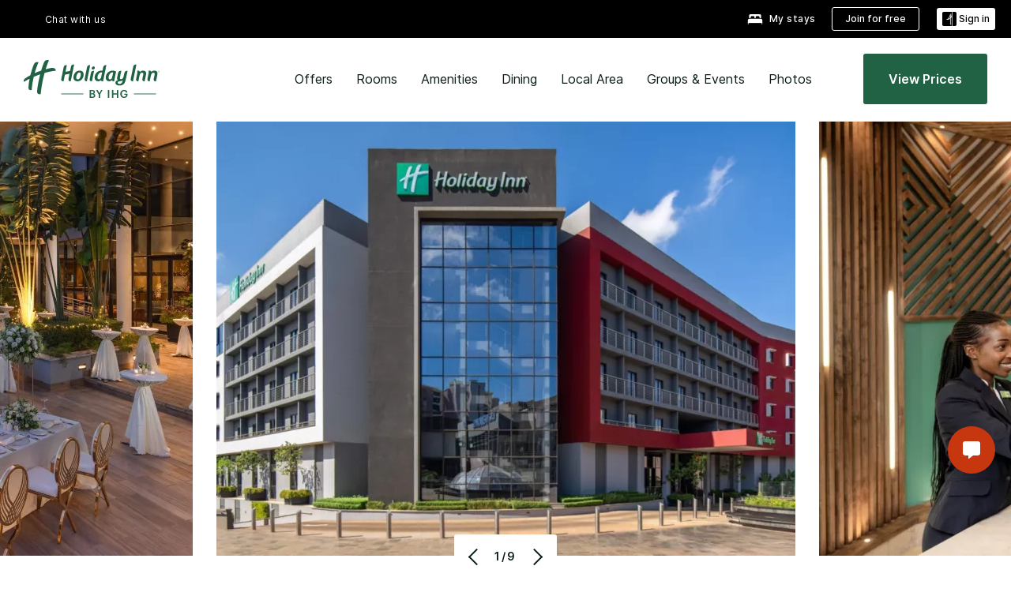

--- FILE ---
content_type: application/javascript
request_url: https://www.holidayinn.com/OXMYVoUAjfORj/i3bUt47m/EMKo8w/J7cuGwYNf9JOcNb9/YWleKRseAg/Awk/2VzRPMCwB
body_size: 170938
content:
(function(){if(typeof Array.prototype.entries!=='function'){Object.defineProperty(Array.prototype,'entries',{value:function(){var index=0;const array=this;return {next:function(){if(index<array.length){return {value:[index,array[index++]],done:false};}else{return {done:true};}},[Symbol.iterator]:function(){return this;}};},writable:true,configurable:true});}}());(function(){tb();mjM();T5M();var I5=function(tv){return !tv;};var Ct=function(Ok,Ot){return Ok<=Ot;};var rj=function Kh(q8,l5){var mP=Kh;var F3=jT(new Number(sm),Y8);var rI=F3;F3.set(q8);for(q8;rI+q8!=q6;q8){switch(rI+q8){case WD:{q8-=B;UQ.pop();}break;case CE:{q8-=EM;Rv[nj(typeof LN()[WR(FR)],mY([],[][[]]))?LN()[WR(JP)](qN,g3,qq,II):LN()[WR(Mt)](Rh,qt,pj,bC)]=function(FI){UQ.push(AI);var Ut=FI&&FI[GI()[BN(Mt)](JP,gI,R3,HP,Gq)]?function C5(){UQ.push(mt);var k0;return k0=FI[K5()[E5(jt)].call(null,BD,dO)],UQ.pop(),k0;}:function q0(){return FI;};Rv[K5()[E5(JP)](M3,qD)](Ut,LN()[WR(Cq)](FQ,WQ,I5(Mt),pt),Ut);var HQ;return UQ.pop(),HQ=Ut,HQ;};}break;case AD:{return QC=KM[Uq()[Kk(Qq)](Pt,Bk,j3,jh)][nj(typeof DI()[lN(mv)],mY('',[][[]]))?DI()[lN(g3)](TW,TQ):DI()[lN(tk)](D8,Q8)][mQ()[tQ(n3)](Mt,Pp)].call(v5,EQ),UQ.pop(),QC;}break;case YE:{var VQ=l5[P1];var Sv=l5[XW];UQ.push(UT);if(nj(typeof KM[Uq()[Kk(Qq)].call(null,hN,B3,Lh,jh)][mQ()[tQ(Cq)](Cq,HW)],fQ()[OC(Qq)].call(null,wb,b5))){KM[WT(typeof Uq()[Kk(z3)],mY('',[][[]]))?Uq()[Kk(b5)].call(null,EI,p0,AY,Wv):Uq()[Kk(Qq)].apply(null,[qh,B3,Vk,jh])][WT(typeof GI()[BN(Nj)],mY(mQ()[tQ(g3)].call(null,EC,Dh),[][[]]))?GI()[BN(g3)].call(null,WI,jh,At,g3,EI):GI()[BN(Gv)].apply(null,[mv,BP,FR,Xv,C0])](KM[Uq()[Kk(Qq)](I5(I5([])),B3,I5(I5(Mt)),jh)],nj(typeof mQ()[tQ(Gv)],mY('',[][[]]))?mQ()[tQ(Cq)](Cq,HW):mQ()[tQ(FR)].call(null,mh,UI),TN(vK,[fQ()[OC(jt)].apply(null,[BK,Rh]),function(RY,XY){return Kh.apply(this,[fF,arguments]);},kQ()[PP(Gv)].apply(null,[I5(I5(Gv)),[HR,g3],IR,nT,n3]),I5(I5({})),LN()[WR(D3)].apply(null,[LF,I5(I5([])),f0,v0]),I5(I5(XW))]));}q8-=fm;(function(){return Kh.apply(this,[gb,arguments]);}());UQ.pop();}break;case EK:{q8+=IW;KM[LN()[WR(MP)].call(null,wh,UP,FC,Ht)][Q0()[fC(Gv)].call(null,vT,k5,qt,GC)]=function(zt){UQ.push(MI);var S0=mQ()[tQ(g3)](EC,nq);var Iv=fQ()[OC(vk)](nM,JP);var JY=KM[WT(typeof fQ()[OC(mv)],mY('',[][[]]))?fQ()[OC(Nj)](M8,MN):fQ()[OC(JP)](p1,fj)](zt);for(var w3,FY,YI=Gv,nv=Iv;JY[Uq()[Kk(n3)].call(null,GN,JW,EC,IP)](vR(YI,Gv))||(nv=DI()[lN(Cq)].call(null,fp,IT),qY(YI,Mt));S0+=nv[Uq()[Kk(n3)].apply(null,[UP,JW,Nj,IP])](wC(zQ,V5(w3,kt(n3,kI(qY(YI,Mt),n3)))))){FY=JY[G0()[rT(Nj)](wP,JP,pI,I5(I5([])),WP)](YI+=BQ(zT[qt],qt));if(RQ(FY,zT[MP])){throw new XC(fQ()[OC(NC)](hW,FC));}w3=vR(dQ(w3,n3),FY);}var L3;return UQ.pop(),L3=S0,L3;};}break;case F1:{var Pk={};q8+=wM;UQ.push(Uv);Rv[LN()[WR(n3)].call(null,Hj,k5,AY,zQ)]=Tt;Rv[DI()[lN(MP)](vQ,cN)]=Pk;}break;case M1:{q8-=Nb;var cR=l5[P1];UQ.push(Rj);this[mQ()[tQ(D3)](RN,fT)]=cR;UQ.pop();}break;case cO:{q8-=zb;var XC=function(cR){return Kh.apply(this,[WG,arguments]);};UQ.push(xC);if(WT(typeof KM[Q0()[fC(Gv)](vT,Vk,qt,GC)],fQ()[OC(Qq)](L1,b5))){var P0;return UQ.pop(),P0=I5(I5(P1)),P0;}XC[WT(typeof DI()[lN(b5)],mY([],[][[]]))?DI()[lN(tk)](t5,SC):DI()[lN(g3)](YQ,TQ)]=new (KM[Uq()[Kk(f0)](vk,Kj,n3,nC)])();XC[DI()[lN(g3)].apply(null,[YQ,TQ])][fQ()[OC(z3)].apply(null,[ln,Uh])]=DI()[lN(JP)](D0,ph);}break;case Dp:{Rv[K5()[E5(Cq)](OP,Bg)]=function(v5,EQ){return Kh.apply(this,[bp,arguments]);};Rv[mQ()[tQ(JP)](nC,mC)]=mQ()[tQ(g3)].call(null,EC,H3);q8-=sg;var Yv;return Yv=Rv(Rv[DI()[lN(n3)].apply(null,[gW,ht])]=Mt),UQ.pop(),Yv;}break;case r6:{var c3;q8-=gb;return UQ.pop(),c3=Ch,c3;}break;case Hn:{q8-=fW;Rv[Uq()[Kk(z3)].call(null,At,Xp,I5(I5(Mt)),vk)]=function(g5){return Kh.apply(this,[tF,arguments]);};}break;case c1:{q8-=tE;var Rv=function(qC){UQ.push(g8);if(Pk[qC]){var F0;return F0=Pk[qC][nj(typeof fQ()[OC(Q3)],mY('',[][[]]))?fQ()[OC(D3)](hC,IT):fQ()[OC(Nj)](pN,Z3)],UQ.pop(),F0;}var vP=Pk[qC]=TN(vK,[LN()[WR(lq)].apply(null,[DC,EC,Nj,l3]),qC,Uq()[Kk(jt)](NC,qP,mv,D3),I5(XW),fQ()[OC(D3)](hC,IT),{}]);Tt[qC].call(vP[WT(typeof fQ()[OC(jt)],mY([],[][[]]))?fQ()[OC(Nj)].apply(null,[pT,nC]):fQ()[OC(D3)](hC,IT)],vP,vP[WT(typeof fQ()[OC(tk)],mY([],[][[]]))?fQ()[OC(Nj)].apply(null,[pt,bN]):fQ()[OC(D3)](hC,IT)],Rv);vP[Uq()[Kk(jt)](pt,qP,Bh,D3)]=I5(I5({}));var GY;return GY=vP[fQ()[OC(D3)].call(null,hC,IT)],UQ.pop(),GY;};}break;case lM:{Rv[K5()[E5(JP)].call(null,M3,HO)]=function(LY,G3,IQ){UQ.push(Pj);if(I5(Rv[K5()[E5(Cq)](OP,xM)](LY,G3))){KM[Uq()[Kk(Qq)].apply(null,[lP,rv,DC,jh])][GI()[BN(Gv)](mv,s3,I5(I5(Gv)),Fq,C0)](LY,G3,TN(vK,[DI()[lN(lq)](Yt,Ft),I5(I5({})),K5()[E5(D3)].apply(null,[jN,d0]),IQ]));}UQ.pop();};q8+=nE;}break;case CO:{q8+=Rn;Rv[mQ()[tQ(MP)].call(null,MP,S2)]=function(tq,sT){if(wC(sT,zT[Mt]))tq=Rv(tq);UQ.push(lC);if(wC(sT,zT[g3])){var xI;return UQ.pop(),xI=tq,xI;}if(wC(sT,qt)&&WT(typeof tq,G0()[rT(Gv)].apply(null,[x3,lq,HT,I5(I5(Mt)),ZY]))&&tq&&tq[GI()[BN(Mt)].call(null,JP,bt,cv,n3,Gq)]){var CY;return UQ.pop(),CY=tq,CY;}var mN=KM[Uq()[Kk(Qq)].apply(null,[jN,gv,x3,jh])][GI()[BN(Nj)](lq,WC,I5([]),Uh,YY)](null);Rv[nj(typeof Uq()[Kk(z3)],mY('',[][[]]))?Uq()[Kk(z3)].apply(null,[tk,BO,qt,vk]):Uq()[Kk(b5)].call(null,tk,Ej,x3,WN)](mN);KM[Uq()[Kk(Qq)](pt,gv,D3,jh)][GI()[BN(Gv)].call(null,mv,gC,EC,jQ,C0)](mN,K5()[E5(jt)](BD,ng),TN(vK,[DI()[lN(lq)](mE,Ft),I5(P1),nj(typeof fQ()[OC(lq)],'undefined')?fQ()[OC(jt)](Hg,Rh):fQ()[OC(Nj)](Rz,Tc),tq]));if(wC(sT,zT[Nj])&&dA(typeof tq,mQ()[tQ(lq)].apply(null,[lq,m2])))for(var AJ in tq)Rv[nj(typeof K5()[E5(z3)],mY('',[][[]]))?K5()[E5(JP)].apply(null,[M3,R]):K5()[E5(Q3)].call(null,zs,JU)](mN,AJ,function(Hl){return tq[Hl];}.bind(null,AJ));var XU;return UQ.pop(),XU=mN,XU;};}break;case D:{q8-=RD;for(var Cc=Mt;nx(Cc,l5[WT(typeof K5()[E5(FR)],mY('',[][[]]))?K5()[E5(Q3)](Dh,XV):K5()[E5(Gv)].apply(null,[S9,cz])]);Cc++){var D9=l5[Cc];if(nj(D9,null)&&nj(D9,undefined)){for(var vx in D9){if(KM[Uq()[Kk(Qq)].call(null,q4,At,xX,jh)][DI()[lN(g3)](ZX,TQ)][mQ()[tQ(n3)].apply(null,[Mt,Zs])].call(D9,vx)){Ch[vx]=D9[vx];}}}}}break;case tD:{var Cf=l5[P1];UQ.push(PJ);var rs=TN(vK,[nj(typeof GI()[BN(FR)],'undefined')?GI()[BN(Qq)].apply(null,[lq,s3,Gv,M3,ks]):GI()[BN(g3)](YX,Ql,GN,tL,jx),Cf[zT[pj]]]);jd(Mt,Cf)&&(rs[mQ()[tQ(g8)](Gc,AH)]=Cf[Mt]),jd(g3,Cf)&&(rs[nj(typeof K5()[E5(JP)],'undefined')?K5()[E5(Fq)].apply(null,[g8,IJ]):K5()[E5(Q3)].call(null,AZ,Yd)]=Cf[g3],rs[K5()[E5(qq)].apply(null,[Fq,BL])]=Cf[zT[qt]]),this[Q0()[fC(FR)].call(null,s3,Rh,JP,Vr)][fQ()[OC(g3)](lL,lP)](rs);UQ.pop();q8-=bF;}break;case bg:{KM[Uq()[Kk(Qq)](FC,tf,Dw,jh)][GI()[BN(Gv)](mv,h9,WZ,R3,C0)](W4,Ez,TN(vK,[fQ()[OC(jt)](lO,Rh),XJ,DI()[lN(lq)].apply(null,[Vx,Ft]),I5(Gv),LN()[WR(D3)](hz,Fz,Cq,v0),I5(Gv),kQ()[PP(Gv)](hN,[HR,g3],Pf,R3,n3),I5(Gv)]));var Xs;q8+=P6;return UQ.pop(),Xs=W4[Ez],Xs;}break;case ZF:{var Tt=l5[P1];q8-=FO;}break;case TH:{var W4=l5[P1];var Ez=l5[XW];var XJ=l5[Gb];UQ.push(Q9);q8-=xg;}break;case l1:{q8-=OH;var Os=l5[P1];var BU=Gv;for(var Es=Gv;nx(Es,Os.length);++Es){var Tf=Jl(Os,Es);if(nx(Tf,A)||RQ(Tf,C))BU=mY(BU,Mt);}return BU;}break;case fM:{Ps.LO=Zz[GJ];Fl.call(this,bp,[eS1_xor_2_memo_array_init()]);q8-=xW;return '';}break;case QG:{var v5=l5[P1];var EQ=l5[XW];var QC;q8-=tn;UQ.push(Cs);}break;case UH:{q8+=TH;var RY=l5[P1];var XY=l5[XW];UQ.push(n3);if(WT(RY,null)||WT(RY,undefined)){throw new (KM[G0()[rT(Mt)].call(null,GN,tk,II,I5(I5({})),Q3)])(Uq()[Kk(NC)](I5(I5([])),jU,JP,Q3));}var Ch=KM[Uq()[Kk(Qq)](HZ,At,I5(I5([])),jh)](RY);}break;case Z1:{var g5=l5[P1];UQ.push(d4);if(nj(typeof KM[nj(typeof Uq()[Kk(JP)],'undefined')?Uq()[Kk(vk)].apply(null,[q4,J6,j3,GN]):Uq()[Kk(b5)](As,vZ,qq,sV)],fQ()[OC(mv)](WN,IP))&&KM[Uq()[Kk(vk)](RX,J6,jh,GN)][K5()[E5(mv)](Yf,r1)]){KM[WT(typeof Uq()[Kk(MP)],mY([],[][[]]))?Uq()[Kk(b5)](I5(I5([])),QZ,wd,q4):Uq()[Kk(Qq)](qt,D8,XV,jh)][GI()[BN(Gv)](mv,hA,XV,DC,C0)](g5,KM[Uq()[Kk(vk)].apply(null,[JP,J6,jN,GN])][K5()[E5(mv)](Yf,r1)],TN(vK,[fQ()[OC(jt)](qn,Rh),mQ()[tQ(qt)](HP,fA)]));}KM[Uq()[Kk(Qq)].apply(null,[I5(Gv),D8,jh,jh])][GI()[BN(Gv)].call(null,mv,hA,I5(I5(Mt)),DC,C0)](g5,nj(typeof GI()[BN(g3)],mY([],[][[]]))?GI()[BN(Mt)].call(null,JP,Vl,EC,Fq,Gq):GI()[BN(g3)](BX,pL,Dz,jZ,DZ),TN(vK,[fQ()[OC(jt)](qn,Rh),I5(I5([]))]));q8-=d6;UQ.pop();}break;}}};var Sc=function(AX){var Nl=1;var fd=[];var Ww=KM["Math"]["sqrt"](AX);while(Nl<=Ww&&fd["length"]<6){if(AX%Nl===0){if(AX/Nl===Nl){fd["push"](Nl);}else{fd["push"](Nl,AX/Nl);}}Nl=Nl+1;}return fd;};var kt=function(FV,nd){return FV-nd;};var Ps=function(){return hX.apply(this,[sm,arguments]);};var Ix=function(){return KM["Math"]["floor"](KM["Math"]["random"]()*100000+10000);};var X4=function(){if(KM["Date"]["now"]&&typeof KM["Date"]["now"]()==='number'){return KM["Date"]["now"]();}else{return +new (KM["Date"])();}};var jA=function N9(g4,vV){'use strict';var qJ=N9;switch(g4){case rH:{var zc=vV[P1];var xr=vV[XW];var TJ=vV[Gb];UQ.push(xz);zc[xr]=TJ[fQ()[OC(jt)](s2,Rh)];UQ.pop();}break;case gD:{var OU=vV[P1];var Pd=vV[XW];var fz=vV[Gb];return OU[Pd]=fz;}break;case AF:{var GA=vV[P1];var XZ=vV[XW];var kl=vV[Gb];UQ.push(ZJ);try{var UJ=UQ.length;var dc=I5({});var HX;return HX=TN(vK,[fQ()[OC(qh)](Hp,Bh),kQ()[PP(Cq)](wd,Js,Uc,Mt,lq),DI()[lN(Ew)](Xc,HZ),GA.call(XZ,kl)]),UQ.pop(),HX;}catch(J8){UQ.splice(kt(UJ,Mt),Infinity,ZJ);var lf;return lf=TN(vK,[fQ()[OC(qh)](Hp,Bh),K5()[E5(zs)](At,d8),DI()[lN(Ew)].apply(null,[Xc,HZ]),J8]),UQ.pop(),lf;}UQ.pop();}break;case CO:{return this;}break;case XW:{var z8=vV[P1];UQ.push(WZ);var HA;return HA=TN(vK,[nj(typeof LN()[WR(Q3)],mY('',[][[]]))?LN()[WR(mV)](rx,XV,IT,GN):LN()[WR(Mt)](Pj,R3,HZ,Mr),z8]),UQ.pop(),HA;}break;case mG:{return this;}break;case w1:{return this;}break;case bH:{var nA;UQ.push(ph);return nA=Uq()[Kk(Uh)](zl,pA,pt,k5),UQ.pop(),nA;}break;case dE:{var bL=vV[P1];UQ.push(Qs);var Wf=KM[Uq()[Kk(Qq)].call(null,I5(I5(Gv)),Cl,Wd,jh)](bL);var Kl=[];for(var Xd in Wf)Kl[fQ()[OC(g3)](sd,lP)](Xd);Kl[K5()[E5(Sd)](cN,cZ)]();var bU;return bU=function rw(){UQ.push(Rl);for(;Kl[K5()[E5(Gv)](S9,FX)];){var gA=Kl[WT(typeof mQ()[tQ(WQ)],'undefined')?mQ()[tQ(FR)].apply(null,[tx,Iz]):mQ()[tQ(BD)].call(null,wP,U4)]();if(jd(gA,Wf)){var Yz;return rw[fQ()[OC(jt)].apply(null,[Fp,Rh])]=gA,rw[fQ()[OC(j3)](fX,Cr)]=I5(Mt),UQ.pop(),Yz=rw,Yz;}}rw[fQ()[OC(j3)](fX,Cr)]=I5(Gv);var H9;return UQ.pop(),H9=rw,H9;},UQ.pop(),bU;}break;case cH:{UQ.push(MU);this[nj(typeof fQ()[OC(NC)],mY([],[][[]]))?fQ()[OC(j3)](WN,Cr):fQ()[OC(Nj)].apply(null,[Pl,Bs])]=I5(KH[DI()[lN(jt)](ZE,EC)]());var Fd=this[Q0()[fC(FR)](F4,MP,JP,Vr)][Gv][Q0()[fC(D3)](JA,jN,JP,Uz)];if(WT(K5()[E5(zs)](At,t5),Fd[WT(typeof fQ()[OC(ZA)],mY([],[][[]]))?fQ()[OC(Nj)].apply(null,[hf,cU]):fQ()[OC(qh)].apply(null,[TG,Bh])]))throw Fd[DI()[lN(Ew)](px,HZ)];var mU;return mU=this[LN()[WR(FZ)](BE,I5(I5([])),I5(I5(Gv)),Qq)],UQ.pop(),mU;}break;case wE:{var f8=vV[P1];var Mx=vV[XW];var mX;var DJ;var NV;var jL;UQ.push(Wv);var Xw=nj(typeof Uq()[Kk(lq)],mY('',[][[]]))?Uq()[Kk(EC)].apply(null,[I5({}),lm,Fq,Lr]):Uq()[Kk(b5)].apply(null,[nC,tw,jt,rx]);var ss=f8[Uq()[Kk(pj)](nT,dW,jQ,LV)](Xw);for(jL=KH[DI()[lN(jt)].apply(null,[zp,EC])]();nx(jL,ss[nj(typeof K5()[E5(JP)],mY('',[][[]]))?K5()[E5(Gv)](S9,wZ):K5()[E5(Q3)](Vs,Rw)]);jL++){mX=qY(wC(V5(Mx,n3),KH[GI()[BN(qt)].apply(null,[mv,VX,Gc,g8,JX])]()),ss[K5()[E5(Gv)].apply(null,[S9,wZ])]);Mx*=zT[tk];Mx&=zT[FR];Mx+=zT[JP];Mx&=zT[Cq];DJ=qY(wC(V5(Mx,zT[g3]),KH[nj(typeof GI()[BN(g3)],mY([],[][[]]))?GI()[BN(qt)](mv,VX,wd,Q3,JX):GI()[BN(g3)].call(null,b4,Vs,I5(I5({})),q4,bN)]()),ss[K5()[E5(Gv)](S9,wZ)]);Mx*=zT[tk];Mx&=zT[FR];Mx+=zT[JP];Mx&=zT[Cq];NV=ss[mX];ss[mX]=ss[DJ];ss[DJ]=NV;}var jJ;return jJ=ss[K5()[E5(Qq)].call(null,zl,kO)](Xw),UQ.pop(),jJ;}break;}};var vs=function(){return ["\x6c\x65\x6e\x67\x74\x68","\x41\x72\x72\x61\x79","\x63\x6f\x6e\x73\x74\x72\x75\x63\x74\x6f\x72","\x6e\x75\x6d\x62\x65\x72"];};var Gw=function(){return Fl.apply(this,[SG,arguments]);};var gJ=function(OV){return void OV;};var nj=function(IU,Pr){return IU!==Pr;};var qY=function(EX,Tl){return EX%Tl;};var qX=function(){return ["\x6c\x65\x6e\x67\x74\x68","\x41\x72\x72\x61\x79","\x63\x6f\x6e\x73\x74\x72\x75\x63\x74\x6f\x72","\x6e\x75\x6d\x62\x65\x72"];};var Qf=function(ql){return ~ql;};var vd=function(){Kf=["\x6c\x65\x6e\x67\x74\x68","\x41\x72\x72\x61\x79","\x63\x6f\x6e\x73\x74\x72\x75\x63\x74\x6f\x72","\x6e\x75\x6d\x62\x65\x72"];};var lz=function(){return ["[_^","CW5","\x00!LJ\fW:1<y[K,\x3f","y\'%]L\tQP","\"\\J","\'G\x40\fU<1","D","3%AMOY:2LQL6kMP\f\vXK5\x07\tEGT\td[LMT38N","yl6FU\bI&*>SDJ-MP\vWM5","WV","0fW\bV","PM+","\x07 ","\t","","EGK3,LU\r*","U4[Q","\x3f;Y\x40W4.lG\v","=8j]F\'\'j_\x07Q","",")Q","IK3","]T",">S+8{FL#2zK\b[P","^=",">.J\x40","8UAj7)]8KEv\v","\r","\x40[:\x3fYL\r","(JG=W\f>4","]F8=\fGwC\b\"N[K:\x07-WWX.yLG","_\x40_","89B[,\x3ftW[L>","CCJ","\'DjI*0:[XM","-\tUZ[","R8","8\n\fiR","+LV\x00^-^Q","0(^N","R:\x00nJ\\","\\-_X[/.LL","42IQs-=]z\t_","IG9\t^O\x40-[ZS7:","\\E[","Nk[,","\f!","P\bU8IUY\'","\\W\fO","O]\t\'-KW",">eC[ /JW\vL}(\fXRl","[\x07_","\\T","\rGOP%AD\b_","\fX<1HUJ+$Vw\rRW\x3f\voTR\t\t","CA","hfZ0\x40Q","ekN**VJ\x07_Q","9HNJF_$-u^\x00\fBs}D\rZGa!EVVIN16]B","(kyzMisE)","","","&$[K\vPV","aC9","8SW[$LW\x07\x00{T>\f","1aR)\r\nwy","8\rAT^73\x40Q\t",";0>IN","ZC\x40\b\f\x07 `SR7.","8:IUW\r7ZWK1+`xS!-Ta","O1WQP6","PGa0","`\x00","\x07","MK<\f\f\t[","[[L(\v\v[","}\\\n0d\bU+<UFc","m[6\x00\t","MRr&ZW\b","\rZA\t\nyV\\%]\fYRRAS\nR","\n}VC27J","\teO\x40\"IY=UnH<pu\nCNs+8}\x40GX",":\fFB\\Q=!KJ\f)5<_F\'MYE\x07PEOPG,/oY\v8/","-;[","(WPLW8","+L","Hr>\x00","\x3f\x07\nLCf5)2)_L^-","\x00J","KN\x07J"," ZT\\","","HC\f\f\x07DCW","KG_&0bFI:.","EI\n-[P","[LC8,\x07KM{&JBo48NUS2","(TW\r\x00Jz","G6\t","+\bI]\\..","TV\n\x07CO(M7)-SGJ\'%]L","R+<.N","/]P\vZ","(K\fU\r60","\t\'ZWU",",]J \x07YJ\fGVJ1!\\","Wk[,","QY\t=c","07+\x00V]Zb*LJ\rNV{ELC\x400ZQ\b63LS\x40[0*ZR\rNWL(\f\vKCm)P+]G\bIY-2AXQ+\x3f]L\t\fRGwB\nF\vR\td\x40A\x07^-.AWAM6kP_\vC{9>ED\\\vN!]BT\vuHY[6#WZF","!","\x40Z","PQ\'","]\f","YJ]J\b\v\\","P","\v<.UZM\']F","]G","]","J\x07]J(\f\\",")N","S\'&WL","\bEU","\x40#J","V_\x07\x00NW\f","wJC79AAT","RL-&{V\t}M\x3f\x07","C16M","R\n\t<[Yw,=YR\n","","","MC^","1NeW8I]Q,","+%K[lG+\fMKV\t%<[","H_\vPV\r\t\x00","\x07ZG]","K5","-R3","N4\t\fFA","\r18","Y\rnP4QVV(","[S.\x07GX,/","Z_C","\rVP4\b*JL","q","3K","7\\","}d\v","G\bM:81SL[.YJ","<)$VQS\'%LM*jC<,\f\bM"];};var mY=function(Jd,t9){return Jd+t9;};var W9=function bx(Nd,LU){var Id=bx;var KJ=jT(new Number(lg),Y8);var Pw=KJ;KJ.set(Nd);for(Nd;Pw+Nd!=Cn;Nd){switch(Pw+Nd){case P2:{var O9;return UQ.pop(),O9=ZL,O9;}break;case pg:{UQ.push(KL);var jV;Nd-=L6;return jV=[KM[mQ()[tQ(qq)](tL,M2)][WT(typeof G0()[rT(cv)],'undefined')?G0()[rT(JP)](xX,mV,Y4,q4,hs):G0()[rT(Xv)].call(null,Rh,JP,WV,XV,jt)]?KM[mQ()[tQ(qq)](tL,M2)][G0()[rT(Xv)](mV,JP,WV,D3,jt)]:fQ()[OC(rA)](RO,WZ),KM[mQ()[tQ(qq)](tL,M2)][mQ()[tQ(Wd)].call(null,x3,PW)]?KM[mQ()[tQ(qq)](tL,M2)][mQ()[tQ(Wd)](x3,PW)]:nj(typeof fQ()[OC(g8)],mY([],[][[]]))?fQ()[OC(rA)].apply(null,[RO,WZ]):fQ()[OC(Nj)].call(null,zz,mJ),KM[mQ()[tQ(qq)](tL,M2)][nj(typeof DI()[lN(HP)],'undefined')?DI()[lN(PL)](YU,Dw):DI()[lN(tk)].call(null,SJ,TV)]?KM[mQ()[tQ(qq)](tL,M2)][DI()[lN(PL)].call(null,YU,Dw)]:fQ()[OC(rA)].call(null,RO,WZ),dA(typeof KM[mQ()[tQ(qq)](tL,M2)][WT(typeof mQ()[tQ(HR)],mY([],[][[]]))?mQ()[tQ(FR)](HL,YV):mQ()[tQ(HZ)](Lh,RK)],fQ()[OC(mv)].call(null,EU,IP))?KM[mQ()[tQ(qq)].apply(null,[tL,M2])][nj(typeof mQ()[tQ(As)],'undefined')?mQ()[tQ(HZ)](Lh,RK):mQ()[tQ(FR)](cN,qU)][K5()[E5(Gv)].apply(null,[S9,wU])]:KX(Mt)],UQ.pop(),jV;}break;case AG:{if(nj(Ff,undefined)&&nj(Ff,null)&&RQ(Ff[K5()[E5(Gv)].call(null,S9,Bx)],Gv)){try{var Rf=UQ.length;var TX=I5({});var Er=KM[Uq()[Kk(q4)].apply(null,[Gv,NH,WZ,lP])](Ff)[nj(typeof Uq()[Kk(pj)],mY([],[][[]]))?Uq()[Kk(pj)].apply(null,[Sd,l6,BD,LV]):Uq()[Kk(b5)](ZA,qx,Dz,OA)](WT(typeof kQ()[PP(f0)],mY([],[][[]]))?kQ()[PP(MP)].call(null,qq,ml,ww,AY,qP):kQ()[PP(NC)](HP,tk,n4,g8,Mt));if(RQ(Er[WT(typeof K5()[E5(FC)],'undefined')?K5()[E5(Q3)](lr,qw):K5()[E5(Gv)](S9,Bx)],zT[f0])){ZL=KM[K5()[E5(MP)](PL,DW)](Er[zT[f0]],JP);}}catch(wc){UQ.splice(kt(Rf,Mt),Infinity,nf);}}Nd+=TK;}break;case tD:{var Ff=LU[P1];Nd-=dp;UQ.push(nf);var ZL;}break;case Q2:{Nd-=pW;return String(...LU);}break;case A2:{return parseInt(...LU);}break;}}};var Fl=function lw(BA,f4){var nL=lw;do{switch(BA){case pD:{for(var WJ=Gv;nx(WJ,pZ[K5()[E5(Gv)](S9,SF)]);WJ=mY(WJ,Mt)){var gV=pZ[Uq()[Kk(n3)].call(null,GN,Ym,Nj,IP)](WJ);var Vw=dw[gV];Pz+=Vw;}var WX;return UQ.pop(),WX=Pz,WX;}break;case gm:{var jf=Gv;if(nx(jf,sL.length)){do{var kV=Jl(sL,jf);var Cx=Jl(Hf.Km,Nx++);t4+=E9(Tg,[wC(vR(Qf(kV),Qf(Cx)),vR(kV,Cx))]);jf++;}while(nx(jf,sL.length));}BA+=pg;}break;case FH:{if(nx(Z4,g9.length)){do{mQ()[g9[Z4]]=I5(kt(Z4,FR))?function(){return rj.apply(this,[mG,arguments]);}:function(){var Gd=g9[Z4];return function(kU,v9){var md=Ps(kU,v9);mQ()[Gd]=function(){return md;};return md;};}();++Z4;}while(nx(Z4,g9.length));}BA=rg;}break;case FE:{for(var mA=Gv;nx(mA,ZV.length);++mA){DI()[ZV[mA]]=I5(kt(mA,tk))?function(){return TN.apply(this,[sm,arguments]);}:function(){var Dd=ZV[mA];return function(JL,Ir){var vJ=Hf.call(null,JL,Ir);DI()[Dd]=function(){return vJ;};return vJ;};}();}BA=rg;}break;case Um:{return zU;}break;case MG:{BA+=j1;return t4;}break;case Jp:{BA=rg;for(var Zr=Gv;nx(Zr,cc[p9[Gv]]);++Zr){Q0()[cc[Zr]]=I5(kt(Zr,Q3))?function(){ld=[];lw.call(this,vK,[cc]);return '';}:function(){var hd=cc[Zr];var wl=Q0()[hd];return function(VV,UX,dl,I4){if(WT(arguments.length,Gv)){return wl;}var tl=E9(fF,[VV,zl,dl,I4]);Q0()[hd]=function(){return tl;};return tl;};}();}}break;case TD:{var pZ=f4[P1];var dw=f4[XW];UQ.push(bA);BA=pD;var Pz=mQ()[tQ(g3)](EC,v4);}break;case cH:{UQ.push(B3);var Bw={'\x31':Uq()[Kk(g3)].apply(null,[Sd,XX,BD,EI]),'\x36':fQ()[OC(qt)](IR,HZ),'\x42':Uq()[Kk(qt)](Dw,V1,zl,qU),'\x43':Uq()[Kk(MP)](I5(I5([])),KG,g3,lq),'\x4c':fQ()[OC(MP)](zp,MP),'\x54':fQ()[OC(lq)](YH,zs),'\x63':LN()[WR(g3)](hn,wd,mV,M3),'\x6e':Uq()[Kk(lq)].call(null,I5(I5([])),IH,Qq,lZ),'\x70':K5()[E5(g3)].call(null,mV,mW),'\x71':nj(typeof K5()[E5(Q3)],mY([],[][[]]))?K5()[E5(qt)](Of,HH):K5()[E5(Q3)](bl,EZ),'\x74':mQ()[tQ(Gv)](RX,wG)};var FA;BA+=On;return FA=function(Ox){return lw(TD,[Ox,Bw]);},UQ.pop(),FA;}break;case Vg:{BA-=O2;if(WT(typeof Td,Kf[Nj])){Td=BZ;}var zU=mY([],[]);L8=kt(CU,UQ[kt(UQ.length,Mt)]);}break;case Gp:{for(var GX=Gv;nx(GX,Nw[NX[Gv]]);++GX){kQ()[Nw[GX]]=I5(kt(GX,MP))?function(){xd=[];lw.call(this,K2,[Nw]);return '';}:function(){var J4=Nw[GX];var ff=kQ()[J4];return function(NZ,G4,KZ,kL,cs){if(WT(arguments.length,Gv)){return ff;}var NL=hX(qH,[I5(I5(Gv)),G4,KZ,Uh,cs]);kQ()[J4]=function(){return NL;};return NL;};}();}BA+=hM;}break;case SG:{BA=FE;var ZV=f4[P1];Hc(ZV[Gv]);}break;case K2:{var Nw=f4[P1];BA=Gp;}break;case Ip:{BA=Um;while(RQ(ws,Gv)){if(nj(Vf[Kf[g3]],KM[Kf[Mt]])&&b9(Vf,Td[Kf[Gv]])){if(CL(Td,BZ)){zU+=E9(Tg,[L8]);}return zU;}if(WT(Vf[Kf[g3]],KM[Kf[Mt]])){var bV=Lw[Td[Vf[Gv]][Gv]];var CJ=lw(gD,[bV,ws,mY(L8,UQ[kt(UQ.length,Mt)]),I5(I5(Mt)),Vf[Mt]]);zU+=CJ;Vf=Vf[Gv];ws-=rj(D6,[CJ]);}else if(WT(Td[Vf][Kf[g3]],KM[Kf[Mt]])){var bV=Lw[Td[Vf][Gv]];var CJ=lw(gD,[bV,ws,mY(L8,UQ[kt(UQ.length,Mt)]),Rh,Gv]);zU+=CJ;ws-=rj(D6,[CJ]);}else{zU+=E9(Tg,[L8]);L8+=Td[Vf];--ws;};++Vf;}}break;case CO:{var cr=f4[P1];var M4=f4[XW];var t4=mY([],[]);BA=gm;var Nx=qY(kt(cr,UQ[kt(UQ.length,Mt)]),b5);var sL=dz[M4];}break;case ZW:{var RA=f4[P1];Hf=function(Bf,mx){return lw.apply(this,[CO,arguments]);};return Hc(RA);}break;case gD:{var Td=f4[P1];BA+=kb;var ws=f4[XW];var CU=f4[Gb];var jr=f4[AF];var Vf=f4[nm];}break;case bp:{var g9=f4[P1];vX(g9[Gv]);BA+=kH;var Z4=Gv;}break;case vK:{var cc=f4[P1];BA+=Hm;}break;}}while(BA!=rg);};var kr=function(){return hX.apply(this,[bM,arguments]);};var b9=function(Ow,Ll){return Ow>=Ll;};function T5M(){LE=Gb+P6*bp+AF*bp*bp,Z0=P6+Gb*bp+Gb*bp*bp+bp*bp*bp,Zv=Gb+P6*bp+AF*bp*bp+bp*bp*bp,wk=Gb+w2*bp+P6*bp*bp+bp*bp*bp,AD=fF+bp,pQ=P1+bp+bp*bp+bp*bp*bp,BE=DH+AF*bp+bp*bp+bp*bp*bp,Jq=P6+DH*bp+nm*bp*bp+bp*bp*bp,h8=w2+nm*bp+P1*bp*bp+bp*bp*bp,J6=fF+nm*bp+bp*bp+bp*bp*bp,PD=P1+AF*bp+nm*bp*bp,cG=XW+DH*bp+AF*bp*bp,Dk=XW+nm*bp+nm*bp*bp+bp*bp*bp,GH=AF+P6*bp+fF*bp*bp,nh=CO+CO*bp+AF*bp*bp+bp*bp*bp,RW=w2+bp+nm*bp*bp,LR=Gb+fF*bp+P1*bp*bp+bp*bp*bp,mW=P1+AF*bp+AF*bp*bp+bp*bp*bp,Yq=nm+nm*bp+AF*bp*bp+bp*bp*bp,MC=CO+bp+DH*bp*bp+bp*bp*bp,SW=P6+P6*bp,JG=fF+w2*bp+bp*bp,RI=nm+P1*bp+P1*bp*bp+bp*bp*bp,rQ=P1+P1*bp+AF*bp*bp+bp*bp*bp,ZH=P6+fF*bp+w2*bp*bp,O2=fF+AF*bp+AF*bp*bp,n2=DH+DH*bp+P6*bp*bp,nI=Gb+bp+P6*bp*bp+bp*bp*bp,Eq=w2+w2*bp+P6*bp*bp+bp*bp*bp,kH=CO+fF*bp+AF*bp*bp,c5=Gb+w2*bp+w2*bp*bp+bp*bp*bp,AN=Gb+AF*bp+w2*bp*bp+bp*bp*bp,wg=AF+P1*bp+AF*bp*bp+bp*bp*bp,bO=fF+fF*bp+w2*bp*bp,PR=DH+CO*bp+Gb*bp*bp+bp*bp*bp,cE=P1+P1*bp+Gb*bp*bp,qO=Gb+AF*bp+Gb*bp*bp,KY=P6+bp+w2*bp*bp+bp*bp*bp,TO=XW+P6*bp+nm*bp*bp,ON=P1+P6*bp+P1*bp*bp+bp*bp*bp,Jj=fF+DH*bp+bp*bp+bp*bp*bp,KO=AF+fF*bp,bQ=nm+DH*bp+P1*bp*bp+bp*bp*bp,LG=DH+CO*bp+bp*bp,Wh=nm+Gb*bp+fF*bp*bp+bp*bp*bp,R5=DH+bp+fF*bp*bp+bp*bp*bp,SG=AF+bp,IY=fF+CO*bp+P6*bp*bp+bp*bp*bp,m8=w2+CO*bp+Gb*bp*bp+bp*bp*bp,Kt=DH+fF*bp+bp*bp+bp*bp*bp,j5=DH+P6*bp+fF*bp*bp+bp*bp*bp,E6=DH+DH*bp+Gb*bp*bp,jD=XW+bp+bp*bp,W1=fF+P1*bp+w2*bp*bp,Tb=P1+fF*bp+Gb*bp*bp,HO=CO+bp+AF*bp*bp+bp*bp*bp,Qp=Gb+bp+AF*bp*bp,O6=AF+P6*bp+nm*bp*bp,D1=DH+Gb*bp+bp*bp,XD=Gb+fF*bp+fF*bp*bp+bp*bp*bp,wb=XW+DH*bp+nm*bp*bp+bp*bp*bp,CN=w2+w2*bp+bp*bp+bp*bp*bp,qn=nm+P6*bp+bp*bp+bp*bp*bp,Ij=XW+DH*bp+P1*bp*bp+bp*bp*bp,W8=P1+P1*bp+fF*bp*bp+bp*bp*bp,HW=P1+CO*bp+P1*bp*bp+bp*bp*bp,A6=fF+P6*bp+Gb*bp*bp,DN=w2+fF*bp+AF*bp*bp+bp*bp*bp,XR=fF+AF*bp+P1*bp*bp+bp*bp*bp,Rk=nm+fF*bp+P1*bp*bp+bp*bp*bp,YF=DH+P1*bp+Gb*bp*bp,pY=nm+CO*bp+bp*bp+bp*bp*bp,x1=w2+P6*bp,zI=CO+w2*bp+P1*bp*bp+bp*bp*bp,sn=CO+fF*bp+w2*bp*bp,gh=DH+P1*bp+P6*bp*bp+bp*bp*bp,Sk=Gb+CO*bp+nm*bp*bp+bp*bp*bp,P=nm+P1*bp+w2*bp*bp,r6=w2+Gb*bp+AF*bp*bp,Pm=w2+CO*bp+Gb*bp*bp,hT=CO+P1*bp+P1*bp*bp+bp*bp*bp,FD=Gb+nm*bp+w2*bp*bp,OY=P6+P6*bp+bp*bp+bp*bp*bp,Ev=XW+nm*bp+w2*bp*bp+bp*bp*bp,Hv=AF+w2*bp+fF*bp*bp+bp*bp*bp,TK=CO+DH*bp+nm*bp*bp,rF=w2+fF*bp+bp*bp,Pv=DH+fF*bp+P1*bp*bp+bp*bp*bp,Aj=w2+fF*bp+nm*bp*bp+bp*bp*bp,vh=P1+Gb*bp+nm*bp*bp+bp*bp*bp,Oj=fF+Gb*bp+AF*bp*bp+bp*bp*bp,U0=CO+CO*bp+P6*bp*bp+bp*bp*bp,UG=w2+nm*bp+nm*bp*bp+bp*bp*bp,H1=P6+Gb*bp+bp*bp,lF=DH+Gb*bp+nm*bp*bp,tG=w2+P1*bp+Gb*bp*bp,kq=P1+bp+fF*bp*bp+bp*bp*bp,K0=fF+P1*bp+bp*bp+bp*bp*bp,qp=DH+nm*bp+Gb*bp*bp,Vq=w2+CO*bp+nm*bp*bp+bp*bp*bp,pP=CO+bp+P1*bp*bp+bp*bp*bp,n6=DH+fF*bp+fF*bp*bp,gQ=P6+DH*bp+P1*bp*bp+bp*bp*bp,K8=Gb+bp+P1*bp*bp+bp*bp*bp,lM=P6+AF*bp+fF*bp*bp,JR=w2+fF*bp+P1*bp*bp+bp*bp*bp,kY=w2+AF*bp+nm*bp*bp+bp*bp*bp,Nt=DH+DH*bp+AF*bp*bp+bp*bp*bp,VW=w2+P1*bp+w2*bp*bp,tH=Gb+DH*bp+nm*bp*bp,Pp=CO+CO*bp+nm*bp*bp+bp*bp*bp,OK=AF+P1*bp+Gb*bp*bp,A=fF+CO*bp+Gb*bp*bp+w2*bp*bp*bp+w2*bp*bp*bp*bp,rR=w2+CO*bp+AF*bp*bp+bp*bp*bp,b1=w2+DH*bp+nm*bp*bp,GG=w2+nm*bp+Gb*bp*bp,V1=DH+nm*bp+bp*bp+bp*bp*bp,GW=CO+AF*bp+bp*bp,HC=XW+nm*bp+DH*bp*bp+bp*bp*bp,OM=DH+AF*bp+fF*bp*bp,NH=DH+bp+Gb*bp*bp+bp*bp*bp,HH=XW+w2*bp+DH*bp*bp+bp*bp*bp,TW=P6+P1*bp+w2*bp*bp+bp*bp*bp,xO=P1+AF*bp+w2*bp*bp,Wt=Gb+Gb*bp+P1*bp*bp+bp*bp*bp,Db=P6+CO*bp+fF*bp*bp,LM=AF+DH*bp+Gb*bp*bp,Vh=P6+w2*bp+AF*bp*bp+bp*bp*bp,GP=P6+w2*bp+P1*bp*bp+bp*bp*bp,gY=AF+bp+P1*bp*bp+bp*bp*bp,TG=CO+w2*bp+bp*bp+bp*bp*bp,JF=nm+Gb*bp,hg=P6+w2*bp+nm*bp*bp,Mb=Gb+DH*bp+Gb*bp*bp,bK=P6+fF*bp+P6*bp*bp,Vv=nm+nm*bp+DH*bp*bp+bp*bp*bp,lO=P6+Gb*bp+nm*bp*bp+bp*bp*bp,Eb=nm+AF*bp+w2*bp*bp,hP=P6+fF*bp+P1*bp*bp+bp*bp*bp,YW=DH+fF*bp+Gb*bp*bp,wv=P1+fF*bp+w2*bp*bp+bp*bp*bp,XI=w2+P6*bp+fF*bp*bp+bp*bp*bp,Hn=P6+fF*bp+fF*bp*bp,EY=XW+fF*bp+AF*bp*bp+bp*bp*bp,CW=XW+Gb*bp+w2*bp*bp,ct=P6+AF*bp+bp*bp+bp*bp*bp,M6=DH+DH*bp+AF*bp*bp,xQ=nm+P1*bp+CO*bp*bp+bp*bp*bp,qM=CO+DH*bp+fF*bp*bp,K1=nm+Gb*bp+P1*bp*bp+bp*bp*bp,RE=XW+bp+AF*bp*bp,j0=P1+AF*bp+P1*bp*bp+bp*bp*bp,x0=w2+w2*bp+DH*bp*bp+bp*bp*bp,Xm=w2+P1*bp+fF*bp*bp,WW=nm+w2*bp+w2*bp*bp+bp*bp*bp,F5=nm+P1*bp+bp*bp+bp*bp*bp,xk=P1+nm*bp+P1*bp*bp+bp*bp*bp,LQ=Gb+Gb*bp+Gb*bp*bp+bp*bp*bp,pn=AF+P1*bp+nm*bp*bp,Lj=DH+AF*bp+Gb*bp*bp+bp*bp*bp,Cn=XW+CO*bp+fF*bp*bp,JO=AF+Gb*bp+bp*bp,Nb=DH+CO*bp+w2*bp*bp,mK=XW+DH*bp+w2*bp*bp,l0=w2+bp+AF*bp*bp+bp*bp*bp,BO=P6+DH*bp+fF*bp*bp+bp*bp*bp,C8=nm+AF*bp+w2*bp*bp+bp*bp*bp,xN=nm+DH*bp+bp*bp+bp*bp*bp,r5=fF+DH*bp+P1*bp*bp+bp*bp*bp,jW=nm+P6*bp+w2*bp*bp,n8=CO+P1*bp+w2*bp*bp+bp*bp*bp,dT=w2+P6*bp+P1*bp*bp+bp*bp*bp,Et=Gb+DH*bp+P1*bp*bp+bp*bp*bp,BW=P1+fF*bp+P6*bp*bp,WG=CO+AF*bp,DF=P6+w2*bp+bp*bp,kC=nm+Gb*bp+P6*bp*bp+bp*bp*bp,ZQ=w2+P6*bp+DH*bp*bp+bp*bp*bp,DQ=CO+Gb*bp+Gb*bp*bp+bp*bp*bp,UF=CO+bp+Gb*bp*bp+bp*bp*bp,fD=AF+fF*bp+AF*bp*bp+bp*bp*bp,TT=AF+Gb*bp+DH*bp*bp+bp*bp*bp,zq=CO+fF*bp+bp*bp+bp*bp*bp,Np=Gb+nm*bp+bp*bp,rt=Gb+fF*bp+Gb*bp*bp+bp*bp*bp,Hg=P6+CO*bp+P6*bp*bp+bp*bp*bp,j6=P1+P6*bp+AF*bp*bp,AR=DH+w2*bp+P1*bp*bp+bp*bp*bp,kR=DH+AF*bp+DH*bp*bp+bp*bp*bp,hK=w2+Gb*bp+bp*bp,VN=Gb+w2*bp+bp*bp+bp*bp*bp,Ab=nm+DH*bp+AF*bp*bp,VT=AF+nm*bp+Gb*bp*bp+bp*bp*bp,B2=DH+bp+Gb*bp*bp,O0=P6+nm*bp+P1*bp*bp+bp*bp*bp,tD=nm+w2*bp+w2*bp*bp,AC=P1+nm*bp+Gb*bp*bp+bp*bp*bp,I3=AF+DH*bp+nm*bp*bp+bp*bp*bp,nY=AF+DH*bp+w2*bp*bp+bp*bp*bp,SR=XW+Gb*bp+Gb*bp*bp+bp*bp*bp,XO=XW+P1*bp+Gb*bp*bp,Fk=DH+AF*bp+nm*bp*bp+bp*bp*bp,Hm=nm+P1*bp+fF*bp*bp,P3=P6+P1*bp+fF*bp*bp+bp*bp*bp,QW=P1+AF*bp,ZE=AF+fF*bp+P1*bp*bp+bp*bp*bp,Sb=AF+AF*bp+bp*bp,ln=DH+Gb*bp+AF*bp*bp+bp*bp*bp,bq=P1+bp+P1*bp*bp+bp*bp*bp,OD=CO+bp+Gb*bp*bp,Bb=P6+Gb*bp+P6*bp*bp,dG=P1+bp+w2*bp*bp,pm=AF+CO*bp+w2*bp*bp,SY=fF+P1*bp+Gb*bp*bp+bp*bp*bp,Nk=XW+Gb*bp+P1*bp*bp+bp*bp*bp,NQ=fF+CO*bp+w2*bp*bp+bp*bp*bp,DE=AF+nm*bp+nm*bp*bp,WD=fF+w2*bp+Gb*bp*bp,rN=AF+nm*bp+w2*bp*bp+bp*bp*bp,gP=AF+Gb*bp+AF*bp*bp+bp*bp*bp,Uj=w2+P1*bp+P6*bp*bp+bp*bp*bp,Dt=fF+AF*bp+w2*bp*bp+bp*bp*bp,jv=XW+CO*bp+P1*bp*bp+bp*bp*bp,cW=nm+bp,xh=w2+bp+bp*bp+bp*bp*bp,b6=w2+bp+AF*bp*bp,UE=XW+bp+Gb*bp*bp,m5=DH+DH*bp+Gb*bp*bp+bp*bp*bp,P2=nm+AF*bp+fF*bp*bp,KI=CO+Gb*bp+fF*bp*bp+bp*bp*bp,T3=P1+w2*bp+AF*bp*bp+bp*bp*bp,BI=AF+DH*bp+P6*bp*bp+bp*bp*bp,B0=fF+nm*bp+w2*bp*bp+bp*bp*bp,Y3=w2+DH*bp+w2*bp*bp+bp*bp*bp,n5=fF+P1*bp+fF*bp*bp+bp*bp*bp,tp=CO+P1*bp+Gb*bp*bp,QR=AF+fF*bp+w2*bp*bp+bp*bp*bp,NG=nm+DH*bp+bp*bp,RD=P1+DH*bp+DH*bp*bp,Um=XW+Gb*bp+fF*bp*bp,tY=Gb+w2*bp+P1*bp*bp+bp*bp*bp,UC=Gb+w2*bp+CO*bp*bp+bp*bp*bp,tC=XW+nm*bp+P1*bp*bp+bp*bp*bp,XP=fF+fF*bp+P6*bp*bp+bp*bp*bp,G2=P6+w2*bp+AF*bp*bp,w0=nm+CO*bp+nm*bp*bp+bp*bp*bp,Zq=AF+w2*bp+AF*bp*bp+bp*bp*bp,OQ=Gb+nm*bp+bp*bp+bp*bp*bp,G=CO+P6*bp+nm*bp*bp,jj=Gb+AF*bp+AF*bp*bp+bp*bp*bp,VP=Gb+fF*bp+bp*bp+bp*bp*bp,NT=AF+Gb*bp+bp*bp+bp*bp*bp,xq=nm+bp+bp*bp+bp*bp*bp,n1=fF+Gb*bp+w2*bp*bp,W2=P1+P1*bp+DH*bp*bp,jC=AF+bp+AF*bp*bp+bp*bp*bp,PW=CO+w2*bp+AF*bp*bp+bp*bp*bp,YH=P6+P6*bp+P1*bp*bp+bp*bp*bp,rg=P6+nm*bp+w2*bp*bp,cq=nm+CO*bp+fF*bp*bp+bp*bp*bp,n0=P1+CO*bp+Gb*bp*bp+bp*bp*bp,Qt=AF+CO*bp+nm*bp*bp+bp*bp*bp,UY=w2+P6*bp+CO*bp*bp+bp*bp*bp,g2=XW+DH*bp+nm*bp*bp,Eh=P6+DH*bp+bp*bp+bp*bp*bp,pk=DH+P6*bp+nm*bp*bp+bp*bp*bp,c6=CO+AF*bp+AF*bp*bp,fN=XW+fF*bp+P1*bp*bp+bp*bp*bp,Aq=fF+DH*bp+P6*bp*bp+bp*bp*bp,kg=XW+w2*bp+Gb*bp*bp,M2=DH+fF*bp+nm*bp*bp+bp*bp*bp,PN=w2+nm*bp+DH*bp*bp+bp*bp*bp,ZG=fF+Gb*bp,I6=XW+w2*bp+nm*bp*bp,Ph=CO+AF*bp+AF*bp*bp+bp*bp*bp,cC=fF+fF*bp+Gb*bp*bp+bp*bp*bp,gm=P1+w2*bp,vO=P1+CO*bp+w2*bp*bp,rH=w2+AF*bp,tT=fF+w2*bp+bp*bp+bp*bp*bp,kE=fF+CO*bp+bp*bp+bp*bp*bp,Y6=nm+bp+w2*bp*bp,fq=XW+w2*bp+nm*bp*bp+bp*bp*bp,kN=P6+Gb*bp+P1*bp*bp+bp*bp*bp,MD=nm+w2*bp+fF*bp*bp,V2=XW+fF*bp+AF*bp*bp,FP=Gb+nm*bp+P6*bp*bp+bp*bp*bp,fY=DH+nm*bp+nm*bp*bp+bp*bp*bp,zh=fF+P1*bp+nm*bp*bp+bp*bp*bp,vq=XW+nm*bp+P6*bp*bp+bp*bp*bp,PO=XW+P6*bp+Gb*bp*bp,sj=XW+bp+bp*bp+bp*bp*bp,jP=XW+fF*bp+fF*bp*bp+bp*bp*bp,fE=Gb+P6*bp,mj=XW+fF*bp+bp*bp+bp*bp*bp,gH=w2+DH*bp+AF*bp*bp,DY=AF+P6*bp+AF*bp*bp+bp*bp*bp,DP=DH+P1*bp+nm*bp*bp+bp*bp*bp,b3=w2+bp+fF*bp*bp+bp*bp*bp,Lq=nm+w2*bp+P1*bp*bp+bp*bp*bp,W3=CO+nm*bp+nm*bp*bp+bp*bp*bp,X1=DH+P6*bp+AF*bp*bp,vD=XW+P6*bp+P6*bp*bp,O3=P1+AF*bp+nm*bp*bp+bp*bp*bp,w1=XW+fF*bp,T2=AF+DH*bp,A5=nm+fF*bp+AF*bp*bp+bp*bp*bp,ck=DH+AF*bp+P6*bp*bp+bp*bp*bp,L1=AF+P1*bp+P1*bp*bp+bp*bp*bp,xP=w2+Gb*bp+AF*bp*bp+bp*bp*bp,ZM=w2+w2*bp,TD=w2+bp,N8=XW+bp+nm*bp*bp+bp*bp*bp,U5=P6+fF*bp+Gb*bp*bp+bp*bp*bp,vC=XW+P6*bp+AF*bp*bp+bp*bp*bp,m3=XW+P6*bp+w2*bp*bp+bp*bp*bp,rq=nm+w2*bp+P6*bp*bp+bp*bp*bp,fp=nm+Gb*bp+nm*bp*bp+bp*bp*bp,Ym=P6+fF*bp+nm*bp*bp+bp*bp*bp,vn=DH+P6*bp+nm*bp*bp,w5=P6+bp+nm*bp*bp+bp*bp*bp,Tj=nm+w2*bp+AF*bp*bp+bp*bp*bp,lT=Gb+P6*bp+bp*bp+bp*bp*bp,q5=nm+AF*bp+P6*bp*bp+bp*bp*bp,dH=w2+nm*bp+nm*bp*bp,hF=P1+P6*bp+bp*bp,Mp=XW+CO*bp+bp*bp,Wb=CO+P1*bp+w2*bp*bp,f2=XW+Gb*bp+bp*bp+bp*bp*bp,MW=DH+w2*bp+AF*bp*bp,g6=nm+nm*bp+bp*bp,FK=nm+P1*bp+Gb*bp*bp,CK=AF+P6*bp+P6*bp*bp,F2=AF+CO*bp+Gb*bp*bp,Yh=fF+DH*bp+nm*bp*bp+bp*bp*bp,Mj=P1+AF*bp+Gb*bp*bp+bp*bp*bp,nP=DH+CO*bp+bp*bp+bp*bp*bp,AW=XW+bp,UH=nm+w2*bp,EE=P6+Gb*bp+AF*bp*bp,kh=CO+fF*bp+w2*bp*bp+bp*bp*bp,ED=w2+P1*bp+nm*bp*bp,k3=CO+w2*bp+fF*bp*bp+bp*bp*bp,wt=w2+AF*bp+fF*bp*bp+bp*bp*bp,bv=P1+Gb*bp+fF*bp*bp+bp*bp*bp,PF=CO+CO*bp+AF*bp*bp,dh=AF+P1*bp+nm*bp*bp+bp*bp*bp,Y0=XW+DH*bp+P6*bp*bp+bp*bp*bp,Av=CO+nm*bp+DH*bp*bp+bp*bp*bp,cm=P1+AF*bp+P6*bp*bp,xg=P6+Gb*bp,sg=fF+fF*bp,Rn=fF+fF*bp+bp*bp,Ub=fF+AF*bp+w2*bp*bp+w2*bp*bp*bp+fF*bp*bp*bp*bp,x8=AF+bp+bp*bp+bp*bp*bp,Ih=CO+AF*bp+Gb*bp*bp+bp*bp*bp,Gt=Gb+Gb*bp+AF*bp*bp+bp*bp*bp,ZC=Gb+Gb*bp+w2*bp*bp+bp*bp*bp,SP=AF+P6*bp+CO*bp*bp+bp*bp*bp,kj=P6+DH*bp+AF*bp*bp+bp*bp*bp,MR=Gb+Gb*bp+nm*bp*bp+bp*bp*bp,Jk=w2+bp+P1*bp*bp+bp*bp*bp,MY=XW+CO*bp+P6*bp*bp+bp*bp*bp,dW=fF+P1*bp+w2*bp*bp+bp*bp*bp,PQ=XW+w2*bp+bp*bp+bp*bp*bp,Yg=fF+CO*bp+Gb*bp*bp,gg=P6+P6*bp+nm*bp*bp,U3=DH+DH*bp+P1*bp*bp+bp*bp*bp,dN=P1+Gb*bp+w2*bp*bp+bp*bp*bp,Mh=CO+w2*bp+w2*bp*bp+bp*bp*bp,VY=nm+nm*bp+Gb*bp*bp+bp*bp*bp,zb=P1+DH*bp+w2*bp*bp,wY=fF+P6*bp+bp*bp+bp*bp*bp,Bt=fF+Gb*bp+nm*bp*bp+bp*bp*bp,hk=P1+Gb*bp+DH*bp*bp+bp*bp*bp,bF=nm+P6*bp+CO*bp*bp,q6=AF+P6*bp,Y5=Gb+P1*bp+P6*bp*bp+bp*bp*bp,X6=P6+DH*bp,DR=P6+P6*bp+fF*bp*bp+bp*bp*bp,OE=nm+CO*bp+bp*bp,YP=CO+nm*bp+P1*bp*bp+bp*bp*bp,vI=P6+nm*bp+bp*bp+bp*bp*bp,QE=Gb+w2*bp+AF*bp*bp,zY=fF+P1*bp+AF*bp*bp+bp*bp*bp,mq=Gb+P6*bp+Gb*bp*bp+bp*bp*bp,S3=AF+nm*bp+P1*bp*bp+bp*bp*bp,rG=XW+Gb*bp,dj=P1+P6*bp+nm*bp*bp+bp*bp*bp,H0=w2+AF*bp+P6*bp*bp+bp*bp*bp,nD=Gb+w2*bp,s2=w2+DH*bp+P1*bp*bp+bp*bp*bp,PK=CO+nm*bp+P6*bp*bp,CC=CO+DH*bp+AF*bp*bp+bp*bp*bp,A0=CO+w2*bp+DH*bp*bp+bp*bp*bp,Mg=XW+bp+P1*bp*bp+bp*bp*bp,LD=w2+nm*bp+Gb*bp*bp+bp*bp*bp,Lb=nm+nm*bp+w2*bp*bp,hY=P1+P1*bp+nm*bp*bp+bp*bp*bp,rh=Gb+AF*bp+P1*bp*bp+bp*bp*bp,zH=AF+fF*bp+AF*bp*bp,OT=w2+AF*bp+CO*bp*bp+bp*bp*bp,Rq=w2+P1*bp+bp*bp+bp*bp*bp,YR=CO+P6*bp+P1*bp*bp+bp*bp*bp,rO=nm+w2*bp+bp*bp,Dq=P6+P1*bp+DH*bp*bp+bp*bp*bp,Sg=P6+nm*bp+fF*bp*bp,KT=CO+nm*bp+bp*bp+bp*bp*bp,tI=P6+Gb*bp+bp*bp+bp*bp*bp,kK=nm+bp+P6*bp*bp,S5=CO+fF*bp+P1*bp*bp+bp*bp*bp,t3=w2+P1*bp+Gb*bp*bp+bp*bp*bp,YC=w2+fF*bp+Gb*bp*bp+bp*bp*bp,KW=DH+Gb*bp+fF*bp*bp,RR=w2+fF*bp+bp*bp+bp*bp*bp,sp=P6+DH*bp+fF*bp*bp,RT=P6+CO*bp+bp*bp+bp*bp*bp,s5=nm+nm*bp+P1*bp*bp+bp*bp*bp,T0=CO+P1*bp+bp*bp+bp*bp*bp,Lk=P1+AF*bp+P6*bp*bp+bp*bp*bp,f6=P6+P6*bp+fF*bp*bp,L0=XW+nm*bp+Gb*bp*bp+bp*bp*bp,AP=P6+bp+Gb*bp*bp+bp*bp*bp,IW=Gb+P1*bp+w2*bp*bp,VR=w2+nm*bp+bp*bp+bp*bp*bp,V6=Gb+P6*bp+bp*bp,U6=XW+w2*bp+P6*bp*bp,Bj=P1+bp+Gb*bp*bp+bp*bp*bp,gk=Gb+CO*bp+w2*bp*bp+bp*bp*bp,hE=Gb+P6*bp+fF*bp*bp,tK=fF+w2*bp+fF*bp*bp,Iq=w2+P1*bp+AF*bp*bp+bp*bp*bp,U1=CO+w2*bp,G5=CO+Gb*bp+P1*bp*bp+bp*bp*bp,gK=nm+bp+Gb*bp*bp,H5=CO+Gb*bp+bp*bp+bp*bp*bp,O8=P6+P1*bp+bp*bp+bp*bp*bp,J=CO+fF*bp+Gb*bp*bp,AM=DH+CO*bp+Gb*bp*bp,st=AF+nm*bp+CO*bp*bp+bp*bp*bp,z5=Gb+w2*bp+AF*bp*bp+bp*bp*bp,dq=AF+P6*bp+P6*bp*bp+bp*bp*bp,lY=P6+P6*bp+Gb*bp*bp+bp*bp*bp,Oh=w2+CO*bp+bp*bp+bp*bp*bp,p3=nm+fF*bp+Gb*bp*bp+bp*bp*bp,Op=w2+nm*bp+AF*bp*bp,N0=AF+P1*bp+P6*bp*bp+bp*bp*bp,Gn=XW+CO*bp,ZN=P1+fF*bp+nm*bp*bp+bp*bp*bp,Un=DH+P6*bp+Gb*bp*bp,lm=fF+Gb*bp+Gb*bp*bp+bp*bp*bp,dM=CO+bp,X0=XW+CO*bp+bp*bp+bp*bp*bp,jM=XW+DH*bp,nN=XW+w2*bp+w2*bp*bp+bp*bp*bp,Jv=AF+Gb*bp+w2*bp*bp+bp*bp*bp,Wk=fF+DH*bp+Gb*bp*bp+bp*bp*bp,Zh=Gb+nm*bp+nm*bp*bp+bp*bp*bp,HF=fF+P6*bp+bp*bp,Eg=P6+fF*bp,D5=w2+w2*bp+Gb*bp*bp+bp*bp*bp,kT=DH+P1*bp+w2*bp*bp+bp*bp*bp,sP=AF+CO*bp+w2*bp*bp+bp*bp*bp,c2=Gb+Gb*bp,Ik=nm+nm*bp+fF*bp*bp+bp*bp*bp,Uk=CO+DH*bp+P1*bp*bp+bp*bp*bp,pR=Gb+bp+bp*bp+bp*bp*bp,Jm=XW+P6*bp,Kq=CO+nm*bp+Gb*bp*bp+bp*bp*bp,Y=Gb+DH*bp+P6*bp*bp,wn=Gb+nm*bp+fF*bp*bp,f5=P1+fF*bp+bp*bp+bp*bp*bp,Bg=XW+Gb*bp+AF*bp*bp+bp*bp*bp,bY=DH+Gb*bp+nm*bp*bp+bp*bp*bp,TC=Gb+DH*bp+bp*bp+bp*bp*bp,Lt=AF+AF*bp+DH*bp*bp+bp*bp*bp,Xp=nm+DH*bp+AF*bp*bp+bp*bp*bp,Bq=AF+P6*bp+nm*bp*bp+bp*bp*bp,Fp=nm+CO*bp+P1*bp*bp+bp*bp*bp,Qn=AF+P1*bp+fF*bp*bp,bn=AF+nm*bp,M0=nm+fF*bp+bp*bp+bp*bp*bp,bM=Gb+bp,WE=AF+Gb*bp,KN=DH+nm*bp+AF*bp*bp+bp*bp*bp,EG=AF+w2*bp,Gj=CO+AF*bp+nm*bp*bp+bp*bp*bp,BR=P1+Gb*bp+P6*bp*bp+bp*bp*bp,Xt=nm+CO*bp+AF*bp*bp+bp*bp*bp,hq=nm+AF*bp+bp*bp+bp*bp*bp,R0=AF+w2*bp+P1*bp*bp+bp*bp*bp,GO=CO+P6*bp+fF*bp*bp,QY=fF+nm*bp+Gb*bp*bp+bp*bp*bp,Zm=nm+CO*bp+nm*bp*bp,xt=AF+CO*bp+bp*bp+bp*bp*bp,TY=w2+DH*bp+Gb*bp*bp+bp*bp*bp,dO=nm+AF*bp+nm*bp*bp+bp*bp*bp,SQ=CO+DH*bp+bp*bp+bp*bp*bp,Nv=w2+DH*bp+nm*bp*bp+bp*bp*bp,E3=AF+fF*bp+Gb*bp*bp+bp*bp*bp,c0=DH+AF*bp+AF*bp*bp+bp*bp*bp,PG=DH+w2*bp+bp*bp,Hh=P1+fF*bp+AF*bp*bp+bp*bp*bp,X2=nm+P6*bp+Gb*bp*bp,TH=P6+Gb*bp+nm*bp*bp,Wp=AF+Gb*bp+AF*bp*bp,Hq=DH+CO*bp+P1*bp*bp+bp*bp*bp,VH=DH+nm*bp+P6*bp*bp,qR=fF+AF*bp+bp*bp+bp*bp*bp,fP=CO+Gb*bp+AF*bp*bp+bp*bp*bp,F8=XW+CO*bp+AF*bp*bp+bp*bp*bp,TM=nm+AF*bp+bp*bp,Jh=CO+CO*bp+Gb*bp*bp+bp*bp*bp,Lv=DH+Gb*bp+P1*bp*bp+bp*bp*bp,vK=Gb+AF*bp,RO=w2+Gb*bp+Gb*bp*bp+bp*bp*bp,W5=XW+P6*bp+DH*bp*bp+bp*bp*bp,Vt=P1+CO*bp+AF*bp*bp+bp*bp*bp,gq=nm+Gb*bp+Gb*bp*bp+bp*bp*bp,Qj=XW+bp+Gb*bp*bp+bp*bp*bp,KR=DH+P1*bp+P1*bp*bp+bp*bp*bp,K3=P1+w2*bp+w2*bp*bp+bp*bp*bp,LF=nm+P6*bp+Gb*bp*bp+bp*bp*bp,cQ=nm+P6*bp+CO*bp*bp+bp*bp*bp,Z2=fF+fF*bp+nm*bp*bp,SK=Gb+fF*bp+nm*bp*bp,hW=DH+P1*bp+Gb*bp*bp+bp*bp*bp,A3=CO+P1*bp+AF*bp*bp+bp*bp*bp,M5=nm+DH*bp+nm*bp*bp+bp*bp*bp,D2=CO+fF*bp+nm*bp*bp,IN=AF+Gb*bp+P1*bp*bp+bp*bp*bp,t6=P6+P1*bp+Gb*bp*bp,sC=P6+CO*bp+nm*bp*bp+bp*bp*bp,hR=P6+bp+P6*bp*bp+bp*bp*bp,sv=nm+DH*bp+Gb*bp*bp+bp*bp*bp,qH=nm+AF*bp,Tq=P1+bp+w2*bp*bp+bp*bp*bp,M1=w2+w2*bp+AF*bp*bp,Pq=Gb+P1*bp+P1*bp*bp+bp*bp*bp,OR=w2+P6*bp+P6*bp*bp+bp*bp*bp,l8=P1+AF*bp+fF*bp*bp+bp*bp*bp,r3=XW+AF*bp+Gb*bp*bp+bp*bp*bp,ng=fF+fF*bp+fF*bp*bp+bp*bp*bp,S2=Gb+AF*bp+bp*bp+bp*bp*bp,lh=w2+bp+P6*bp*bp+bp*bp*bp,v6=P1+fF*bp,ZK=DH+nm*bp+AF*bp*bp,hI=DH+fF*bp+Gb*bp*bp+bp*bp*bp,CE=DH+nm*bp+fF*bp*bp,cO=XW+AF*bp+Gb*bp*bp,JK=P1+Gb*bp+AF*bp*bp+fF*bp*bp*bp+w2*bp*bp*bp*bp,np=fF+AF*bp+nm*bp*bp,HE=fF+Gb*bp+bp*bp,bG=DH+bp+nm*bp*bp,EK=Gb+P6*bp+Gb*bp*bp,R8=w2+w2*bp+fF*bp*bp+bp*bp*bp,sE=w2+fF*bp+fF*bp*bp,Ck=fF+DH*bp+DH*bp*bp+bp*bp*bp,qD=P1+Gb*bp+P1*bp*bp+bp*bp*bp,wm=Gb+nm*bp,s6=AF+w2*bp+P6*bp*bp,x5=AF+AF*bp+nm*bp*bp+bp*bp*bp,NF=nm+AF*bp+AF*bp*bp,Q5=CO+fF*bp+AF*bp*bp+bp*bp*bp,ZI=Gb+AF*bp+nm*bp*bp+bp*bp*bp,fW=fF+Gb*bp+P1*bp*bp+bp*bp*bp,P8=P6+DH*bp+Gb*bp*bp+bp*bp*bp,IC=P6+bp+P1*bp*bp+bp*bp*bp,XM=DH+P6*bp+fF*bp*bp,ST=nm+P6*bp+nm*bp*bp+bp*bp*bp,FW=P1+bp+nm*bp*bp,jm=AF+AF*bp+AF*bp*bp,tj=P6+AF*bp+AF*bp*bp+bp*bp*bp,Nh=P1+DH*bp+AF*bp*bp+bp*bp*bp,wT=w2+P6*bp+bp*bp+bp*bp*bp,PY=Gb+nm*bp+AF*bp*bp+bp*bp*bp,Kg=Gb+CO*bp+nm*bp*bp,gb=w2+Gb*bp,Qk=fF+fF*bp+DH*bp*bp+bp*bp*bp,ZT=w2+AF*bp+w2*bp*bp+bp*bp*bp,vN=DH+bp+bp*bp+bp*bp*bp,W0=nm+bp+nm*bp*bp+bp*bp*bp,cT=AF+P1*bp+CO*bp*bp+bp*bp*bp,BK=fF+AF*bp+P6*bp*bp+bp*bp*bp,xR=P1+AF*bp+CO*bp*bp+bp*bp*bp,XF=Gb+bp+P6*bp*bp,fk=DH+P6*bp+DH*bp*bp+bp*bp*bp,LI=fF+bp+bp*bp+bp*bp*bp,Gh=XW+P6*bp+nm*bp*bp+bp*bp*bp,PT=DH+Gb*bp+fF*bp*bp+bp*bp*bp,DT=Gb+P6*bp+P1*bp*bp+bp*bp*bp,VG=nm+fF*bp+AF*bp*bp,Nq=XW+AF*bp+DH*bp*bp+bp*bp*bp,QT=DH+nm*bp+P6*bp*bp+bp*bp*bp,XQ=Gb+CO*bp+P1*bp*bp+bp*bp*bp,VI=XW+fF*bp+DH*bp*bp+bp*bp*bp,Wq=AF+P1*bp+bp*bp+bp*bp*bp,H8=Gb+nm*bp+DH*bp*bp+bp*bp*bp,Q2=XW+CO*bp+AF*bp*bp,QG=P1+CO*bp,Xh=XW+AF*bp+AF*bp*bp+bp*bp*bp,N=P1+Gb*bp,lv=AF+Gb*bp+nm*bp*bp+bp*bp*bp,Cj=AF+Gb*bp+P6*bp*bp+bp*bp*bp,CR=DH+Gb*bp+bp*bp+bp*bp*bp,wG=DH+fF*bp+P6*bp*bp+bp*bp*bp,JI=Gb+fF*bp+w2*bp*bp+bp*bp*bp,lb=AF+CO*bp,fR=P1+AF*bp+w2*bp*bp+bp*bp*bp,lI=DH+P6*bp+P1*bp*bp+bp*bp*bp,pg=P6+bp+nm*bp*bp,bP=DH+DH*bp+bp*bp+bp*bp*bp,rn=P1+nm*bp,bj=AF+DH*bp+P1*bp*bp+bp*bp*bp,GK=nm+CO*bp+AF*bp*bp,qj=P6+nm*bp+AF*bp*bp+bp*bp*bp,L=XW+bp+nm*bp*bp,UO=w2+AF*bp+bp*bp+bp*bp*bp,VK=w2+Gb*bp+Gb*bp*bp,Nn=DH+bp+w2*bp*bp,BG=nm+Gb*bp+bp*bp+bp*bp*bp,BT=XW+P1*bp+P1*bp*bp+bp*bp*bp,bH=fF+AF*bp,nt=w2+P6*bp+AF*bp*bp+bp*bp*bp,Zk=fF+nm*bp+DH*bp*bp+bp*bp*bp,Lg=P1+nm*bp+AF*bp*bp,L6=P6+CO*bp,c1=P1+P1*bp+AF*bp*bp,SH=XW+w2*bp+AF*bp*bp,cI=nm+bp+w2*bp*bp+bp*bp*bp,sR=DH+CO*bp+AF*bp*bp+bp*bp*bp,RC=DH+bp+P1*bp*bp+bp*bp*bp,wH=DH+bp+bp*bp,SN=w2+Gb*bp+w2*bp*bp+bp*bp*bp,xY=fF+bp+Gb*bp*bp+bp*bp*bp,JW=DH+AF*bp+w2*bp*bp+bp*bp*bp,F=AF+DH*bp+bp*bp,MH=w2+DH*bp,AG=DH+Gb*bp+Gb*bp*bp,J5=XW+CO*bp+w2*bp*bp+bp*bp*bp,KQ=CO+AF*bp+DH*bp*bp+bp*bp*bp,qv=CO+fF*bp+DH*bp*bp+bp*bp*bp,db=CO+fF*bp,Bv=fF+nm*bp+fF*bp*bp+bp*bp*bp,JN=Gb+AF*bp+Gb*bp*bp+bp*bp*bp,qQ=P6+P6*bp+w2*bp*bp+bp*bp*bp,NN=P1+fF*bp+P6*bp*bp+bp*bp*bp,m0=P6+bp+DH*bp*bp+bp*bp*bp,Fv=P1+DH*bp+bp*bp+bp*bp*bp,kF=DH+P1*bp+fF*bp*bp,vv=XW+fF*bp+P6*bp*bp+bp*bp*bp,rY=fF+fF*bp+P1*bp*bp+bp*bp*bp,gN=nm+Gb*bp+w2*bp*bp+bp*bp*bp,tN=fF+P6*bp+P1*bp*bp+bp*bp*bp,N5=w2+w2*bp+w2*bp*bp+bp*bp*bp,v8=Gb+CO*bp+DH*bp*bp+bp*bp*bp,dP=CO+bp+bp*bp+bp*bp*bp,PM=AF+AF*bp+nm*bp*bp,kb=nm+Gb*bp+fF*bp*bp,xH=w2+w2*bp+bp*bp,jk=XW+AF*bp+fF*bp*bp+bp*bp*bp,mI=w2+P1*bp+P1*bp*bp+bp*bp*bp,H2=P6+P6*bp+w2*bp*bp,xW=fF+CO*bp+nm*bp*bp,OI=P6+P1*bp+AF*bp*bp+bp*bp*bp,Vp=DH+Gb*bp+AF*bp*bp,gn=Gb+w2*bp+Gb*bp*bp,S=AF+P1*bp+AF*bp*bp,jq=Gb+Gb*bp+P6*bp*bp+bp*bp*bp,vE=fF+P6*bp+nm*bp*bp,zF=P6+P6*bp+AF*bp*bp,On=AF+P1*bp+w2*bp*bp,cj=P1+bp+P6*bp*bp+bp*bp*bp,EM=nm+w2*bp+Gb*bp*bp,C3=Gb+nm*bp+fF*bp*bp+bp*bp*bp,Dp=w2+DH*bp+Gb*bp*bp,zR=nm+AF*bp+P1*bp*bp+bp*bp*bp,LC=nm+DH*bp+DH*bp*bp+bp*bp*bp,Zj=DH+AF*bp+fF*bp*bp+bp*bp*bp,In=nm+fF*bp+nm*bp*bp,YE=fF+AF*bp+w2*bp*bp,dk=XW+P1*bp+nm*bp*bp+bp*bp*bp,Cm=Gb+DH*bp+bp*bp,pE=XW+bp+AF*bp*bp+AF*bp*bp*bp,wj=XW+P1*bp+AF*bp*bp+bp*bp*bp,nG=P6+CO*bp+Gb*bp*bp,hG=fF+DH*bp,G1=DH+w2*bp,KE=w2+AF*bp+fF*bp*bp,pv=Gb+P6*bp+nm*bp*bp+bp*bp*bp,lt=Gb+P6*bp+w2*bp*bp+bp*bp*bp,k8=CO+DH*bp+fF*bp*bp+bp*bp*bp,ZR=CO+P1*bp+DH*bp*bp+bp*bp*bp,r2=nm+CO*bp+P6*bp*bp,LH=P6+P1*bp+AF*bp*bp,sh=CO+bp+nm*bp*bp+bp*bp*bp,zn=fF+bp+nm*bp*bp,F1=fF+CO*bp,l1=CO+P1*bp+nm*bp*bp,NP=P1+bp+nm*bp*bp+bp*bp*bp,lW=DH+P6*bp,jp=P6+P6*bp+bp*bp,Mq=CO+Gb*bp+CO*bp*bp+bp*bp*bp,HN=fF+w2*bp+P1*bp*bp+bp*bp*bp,zj=nm+nm*bp+nm*bp*bp+bp*bp*bp,xj=w2+nm*bp+fF*bp*bp+bp*bp*bp,wq=P6+bp+bp*bp+bp*bp*bp,C6=fF+nm*bp,wR=Gb+nm*bp+w2*bp*bp+bp*bp*bp,kn=P6+Gb*bp+Gb*bp*bp,cH=nm+nm*bp,QQ=nm+nm*bp+w2*bp*bp+bp*bp*bp,lk=fF+DH*bp+w2*bp*bp+bp*bp*bp,G8=P1+Gb*bp+CO*bp*bp+bp*bp*bp,ET=P6+w2*bp+nm*bp*bp+bp*bp*bp,s8=nm+P6*bp+P1*bp*bp+bp*bp*bp,GT=Gb+DH*bp+Gb*bp*bp+bp*bp*bp,pK=Gb+P1*bp+fF*bp*bp,ZF=DH+DH*bp+nm*bp*bp,nb=CO+P1*bp+AF*bp*bp,Dj=DH+DH*bp+fF*bp*bp+bp*bp*bp,EH=P1+P6*bp+P6*bp*bp,E8=nm+bp+fF*bp*bp+bp*bp*bp,WY=nm+w2*bp+bp*bp+bp*bp*bp,wF=DH+P6*bp+Gb*bp*bp+bp*bp*bp,Wm=AF+fF*bp+nm*bp*bp,I=P1+P6*bp+w2*bp*bp,sY=fF+P6*bp+Gb*bp*bp+bp*bp*bp,tM=nm+AF*bp+P6*bp*bp,N2=P1+DH*bp+P6*bp*bp,FH=CO+P6*bp+AF*bp*bp,mR=w2+CO*bp+P1*bp*bp+bp*bp*bp,nn=fF+w2*bp+nm*bp*bp,cP=XW+P6*bp+Gb*bp*bp+bp*bp*bp,PH=fF+w2*bp+w2*bp*bp,Yk=P1+DH*bp+nm*bp*bp+bp*bp*bp,Z5=CO+P1*bp+Gb*bp*bp+bp*bp*bp,KP=P6+CO*bp+P1*bp*bp+bp*bp*bp,cD=Gb+fF*bp,CI=DH+DH*bp+nm*bp*bp+bp*bp*bp,sm=DH+AF*bp,B5=P6+AF*bp+P1*bp*bp+bp*bp*bp,g0=P6+nm*bp+w2*bp*bp+bp*bp*bp,d1=fF+P1*bp+Gb*bp*bp,MT=fF+P6*bp+w2*bp*bp+bp*bp*bp,CQ=nm+nm*bp+CO*bp*bp+bp*bp*bp,Wg=w2+w2*bp+P6*bp*bp,Rt=w2+fF*bp+w2*bp*bp+bp*bp*bp,CT=CO+AF*bp+w2*bp*bp+bp*bp*bp,j1=P1+DH*bp,dE=DH+nm*bp,BY=P1+DH*bp+P1*bp*bp+bp*bp*bp,nE=DH+DH*bp+fF*bp*bp,nF=nm+P6*bp+bp*bp,SM=w2+Gb*bp+nm*bp*bp,wQ=AF+P1*bp+fF*bp*bp+bp*bp*bp,MM=Gb+bp+Gb*bp*bp,tn=P6+bp+AF*bp*bp,Up=XW+P6*bp+bp*bp+bp*bp*bp,DK=DH+P1*bp+AF*bp*bp,vH=w2+nm*bp+bp*bp,Zt=DH+w2*bp+fF*bp*bp+bp*bp*bp,jn=P1+bp+Gb*bp*bp,V0=CO+CO*bp+w2*bp*bp+bp*bp*bp,Fh=P1+AF*bp+DH*bp*bp+bp*bp*bp,j8=XW+AF*bp+w2*bp*bp+bp*bp*bp,fb=XW+AF*bp,An=DH+nm*bp+nm*bp*bp,tP=P6+AF*bp+nm*bp*bp+bp*bp*bp,YT=nm+bp+P6*bp*bp+bp*bp*bp,PC=CO+P1*bp+P6*bp*bp+bp*bp*bp,pH=CO+Gb*bp+bp*bp,gD=P6+bp,pW=CO+nm*bp,kv=XW+w2*bp+Gb*bp*bp+bp*bp*bp,hh=P6+nm*bp+Gb*bp*bp+bp*bp*bp,Tg=CO+Gb*bp,hn=P1+Gb*bp+bp*bp+bp*bp*bp,sH=AF+P6*bp+Gb*bp*bp,lR=Gb+AF*bp+DH*bp*bp+bp*bp*bp,Jp=fF+AF*bp+fF*bp*bp,N3=fF+CO*bp+P1*bp*bp+bp*bp*bp,Gk=P1+P6*bp+w2*bp*bp+bp*bp*bp,kO=Gb+P1*bp+bp*bp+bp*bp*bp,lQ=P1+P1*bp+w2*bp*bp+bp*bp*bp,p1=AF+w2*bp+Gb*bp*bp+bp*bp*bp,b8=Gb+fF*bp+DH*bp*bp+bp*bp*bp,tE=AF+bp+nm*bp*bp,vj=P1+P6*bp+Gb*bp*bp+bp*bp*bp,Sj=CO+w2*bp+nm*bp*bp+bp*bp*bp,X5=w2+P1*bp+fF*bp*bp+bp*bp*bp,p8=XW+bp+w2*bp*bp+bp*bp*bp,F6=P6+DH*bp+bp*bp,JT=AF+nm*bp+DH*bp*bp+bp*bp*bp,NR=P1+P6*bp+DH*bp*bp+bp*bp*bp,Th=nm+P1*bp+w2*bp*bp+bp*bp*bp,wN=XW+Gb*bp+w2*bp*bp+bp*bp*bp,vt=fF+nm*bp+P1*bp*bp+bp*bp*bp,S8=nm+P1*bp+nm*bp*bp+bp*bp*bp,nM=DH+w2*bp+P6*bp*bp+bp*bp*bp,mT=P1+w2*bp+fF*bp*bp+bp*bp*bp,gj=AF+w2*bp+w2*bp*bp+bp*bp*bp,Mk=CO+bp+w2*bp*bp+bp*bp*bp,Cb=Gb+P1*bp+Gb*bp*bp,QO=P6+Gb*bp+AF*bp*bp+bp*bp*bp,D=fF+Gb*bp+fF*bp*bp,Sq=CO+w2*bp+Gb*bp*bp+bp*bp*bp,Jt=CO+P6*bp+Gb*bp*bp+bp*bp*bp,NI=CO+AF*bp+P1*bp*bp+bp*bp*bp,fm=P1+nm*bp+CO*bp*bp,rk=fF+nm*bp+nm*bp*bp+bp*bp*bp,rP=CO+Gb*bp+w2*bp*bp+bp*bp*bp,jI=w2+P1*bp+CO*bp*bp+bp*bp*bp,jH=P1+DH*bp+AF*bp*bp,XN=fF+fF*bp+w2*bp*bp+bp*bp*bp,UR=P1+DH*bp+Gb*bp*bp+bp*bp*bp,Tp=AF+nm*bp+bp*bp,TF=nm+CO*bp,r0=CO+Gb*bp+nm*bp*bp+bp*bp*bp,zv=nm+AF*bp+DH*bp*bp+bp*bp*bp,SF=Gb+nm*bp+P1*bp*bp+bp*bp*bp,Dn=fF+P6*bp,Gg=XW+AF*bp+nm*bp*bp+P1*bp*bp*bp+bp*bp*bp*bp,sN=CO+P1*bp+nm*bp*bp+bp*bp*bp,Qh=Gb+P6*bp+DH*bp*bp+bp*bp*bp,I8=P6+P1*bp+P6*bp*bp+bp*bp*bp,L5=w2+bp+nm*bp*bp+bp*bp*bp,TR=XW+bp+CO*bp*bp+bp*bp*bp,pD=Gb+w2*bp+bp*bp,TP=XW+fF*bp+CO*bp*bp+bp*bp*bp,Tk=XW+AF*bp+P6*bp*bp+bp*bp*bp,cM=Gb+AF*bp+w2*bp*bp,qk=fF+nm*bp+P6*bp*bp+bp*bp*bp,R=Gb+Gb*bp+fF*bp*bp+bp*bp*bp,MQ=XW+Gb*bp+fF*bp*bp+bp*bp*bp,vF=fF+P6*bp+AF*bp*bp,zP=P1+nm*bp+fF*bp*bp+bp*bp*bp,bb=AF+DH*bp+nm*bp*bp,nR=Gb+P1*bp+fF*bp*bp+bp*bp*bp,CM=w2+CO*bp,d5=fF+w2*bp+Gb*bp*bp+bp*bp*bp,zC=Gb+bp+DH*bp*bp+bp*bp*bp,A2=nm+Gb*bp+w2*bp*bp,Ip=w2+P1*bp+AF*bp*bp,bh=XW+fF*bp+Gb*bp*bp+bp*bp*bp,mH=CO+w2*bp+P6*bp*bp,JQ=DH+DH*bp+CO*bp*bp+bp*bp*bp,kP=AF+P6*bp+bp*bp+bp*bp*bp,fM=XW+P1*bp+AF*bp*bp,AT=nm+fF*bp+nm*bp*bp+bp*bp*bp,hv=P6+AF*bp+P6*bp*bp+bp*bp*bp,T8=Gb+w2*bp+DH*bp*bp+bp*bp*bp,pC=w2+w2*bp+AF*bp*bp+bp*bp*bp,q2=DH+AF*bp+nm*bp*bp,Om=CO+P1*bp+P6*bp*bp,lg=Gb+DH*bp,Ak=XW+P6*bp+P1*bp*bp+bp*bp*bp,FE=w2+P6*bp+w2*bp*bp,ZP=nm+nm*bp+bp*bp+bp*bp*bp,GR=DH+DH*bp+DH*bp*bp+bp*bp*bp,hQ=nm+DH*bp+w2*bp*bp+bp*bp*bp,km=CO+Gb*bp+nm*bp*bp,B1=XW+w2*bp,WO=P6+P1*bp+P6*bp*bp,Cv=P6+nm*bp+nm*bp*bp+bp*bp*bp,LK=Gb+nm*bp+AF*bp*bp,KC=Gb+AF*bp+P6*bp*bp+bp*bp*bp,XK=w2+CO*bp+P6*bp*bp,Ug=nm+bp+AF*bp*bp,jY=P1+P6*bp+bp*bp+bp*bp*bp,kk=AF+AF*bp+fF*bp*bp+bp*bp*bp,VC=fF+CO*bp+fF*bp*bp+bp*bp*bp,LP=DH+CO*bp+nm*bp*bp+bp*bp*bp,DW=fF+fF*bp+bp*bp+bp*bp*bp,UN=fF+CO*bp+nm*bp*bp+bp*bp*bp,cY=nm+P6*bp+w2*bp*bp+bp*bp*bp,CP=XW+nm*bp+bp*bp+bp*bp*bp,Xk=P1+DH*bp+w2*bp*bp+bp*bp*bp,Vg=XW+nm*bp+fF*bp*bp,wI=AF+P6*bp+P1*bp*bp+bp*bp*bp,Ah=w2+P6*bp+w2*bp*bp+bp*bp*bp,ft=P6+P6*bp+CO*bp*bp+bp*bp*bp,Zg=w2+bp+w2*bp*bp,OH=XW+P1*bp+P6*bp*bp,AH=w2+P1*bp+w2*bp*bp+bp*bp*bp,TI=w2+Gb*bp+P6*bp*bp+bp*bp*bp,Hp=AF+AF*bp+P1*bp*bp+bp*bp*bp,bT=P1+nm*bp+w2*bp*bp+bp*bp*bp,E0=P6+w2*bp+w2*bp*bp+bp*bp*bp,Bm=XW+fF*bp+P6*bp*bp,K2=DH+Gb*bp,b0=XW+nm*bp+AF*bp*bp+bp*bp*bp,E1=P6+AF*bp,It=P1+P1*bp+Gb*bp*bp+bp*bp*bp,dI=P1+nm*bp+AF*bp*bp+bp*bp*bp,T5=XW+AF*bp+P1*bp*bp+bp*bp*bp,P5=Gb+P1*bp+DH*bp*bp+bp*bp*bp,FO=P1+CO*bp+nm*bp*bp,UD=fF+fF*bp+nm*bp*bp+bp*bp*bp,Xq=P1+DH*bp+DH*bp*bp+bp*bp*bp,V=P1+Gb*bp+AF*bp*bp,ER=fF+CO*bp+AF*bp*bp+bp*bp*bp,vY=w2+CO*bp+fF*bp*bp+bp*bp*bp,Mv=DH+Gb*bp+Gb*bp*bp+bp*bp*bp,nH=CO+AF*bp+nm*bp*bp,X3=AF+nm*bp+AF*bp*bp+bp*bp*bp,fG=fF+fF*bp+Gb*bp*bp,dC=AF+AF*bp+bp*bp+bp*bp*bp,gT=DH+w2*bp+AF*bp*bp+bp*bp*bp,JE=XW+AF*bp+P6*bp*bp,mE=DH+P1*bp+bp*bp+bp*bp*bp,nk=P6+CO*bp+Gb*bp*bp+bp*bp*bp,fh=P1+P6*bp+P6*bp*bp+bp*bp*bp,V3=DH+DH*bp+w2*bp*bp+bp*bp*bp,xv=XW+DH*bp+Gb*bp*bp+bp*bp*bp,zp=fF+CO*bp+Gb*bp*bp+bp*bp*bp,rC=w2+P6*bp+Gb*bp*bp+bp*bp*bp,hj=DH+AF*bp+P1*bp*bp+bp*bp*bp,bI=DH+nm*bp+fF*bp*bp+bp*bp*bp,bg=AF+nm*bp+w2*bp*bp,GQ=DH+DH*bp+P6*bp*bp+bp*bp*bp,qT=P1+w2*bp+P1*bp*bp+bp*bp*bp,Wj=P6+fF*bp+bp*bp+bp*bp*bp,jR=P1+fF*bp+P1*bp*bp+bp*bp*bp,SE=P6+fF*bp+AF*bp*bp,bm=nm+DH*bp+Gb*bp*bp,gE=DH+nm*bp+w2*bp*bp,St=XW+bp+fF*bp*bp+bp*bp*bp,mn=DH+P6*bp+bp*bp,sq=P1+P1*bp+bp*bp+bp*bp*bp,LW=w2+nm*bp+P6*bp*bp,H=P1+P6*bp+fF*bp*bp,Dv=CO+P6*bp+AF*bp*bp+bp*bp*bp,p5=w2+nm*bp+AF*bp*bp+bp*bp*bp,CD=XW+nm*bp+Gb*bp*bp,tF=DH+bp,qI=nm+P1*bp+AF*bp*bp+bp*bp*bp,wE=P6+nm*bp,BF=P6+P1*bp+nm*bp*bp,th=XW+bp+AF*bp*bp+bp*bp*bp,vb=CO+DH*bp+AF*bp*bp,pq=DH+fF*bp+CO*bp*bp+bp*bp*bp,JC=P1+bp+AF*bp*bp+bp*bp*bp,J0=AF+w2*bp+P6*bp*bp+bp*bp*bp,RP=P6+P6*bp+nm*bp*bp+bp*bp*bp,bk=P6+w2*bp+P6*bp*bp+bp*bp*bp,Xj=P1+nm*bp+nm*bp*bp+bp*bp*bp,nK=P1+CO*bp+bp*bp,q3=nm+P6*bp+P6*bp*bp+bp*bp*bp,HI=AF+Gb*bp+fF*bp*bp+bp*bp*bp,Gp=Gb+nm*bp+nm*bp*bp,EN=XW+w2*bp+fF*bp*bp+bp*bp*bp,YN=XW+Gb*bp+CO*bp*bp+bp*bp*bp,RK=nm+bp+AF*bp*bp+bp*bp*bp,LT=AF+fF*bp+fF*bp*bp+bp*bp*bp,gt=CO+CO*bp+P1*bp*bp+bp*bp*bp,d6=fF+AF*bp+Gb*bp*bp,Yj=P1+CO*bp+nm*bp*bp+bp*bp*bp,Kv=P6+fF*bp+DH*bp*bp+bp*bp*bp,w=P6+bp+Gb*bp*bp,QN=fF+bp+fF*bp*bp+bp*bp*bp,IO=XW+P1*bp+nm*bp*bp,Hk=w2+P6*bp+nm*bp*bp+bp*bp*bp,tR=AF+P1*bp+Gb*bp*bp+bp*bp*bp,C=CO+bp+AF*bp*bp+fF*bp*bp*bp+w2*bp*bp*bp*bp,AQ=fF+Gb*bp+bp*bp+bp*bp*bp,B=AF+CO*bp+nm*bp*bp,xM=CO+DH*bp+Gb*bp*bp+bp*bp*bp,dR=DH+fF*bp+fF*bp*bp+bp*bp*bp,Ek=P1+CO*bp+bp*bp+bp*bp*bp,Ov=fF+P6*bp+DH*bp*bp+bp*bp*bp,QI=DH+nm*bp+P1*bp*bp+bp*bp*bp,bR=DH+Gb*bp+DH*bp*bp+bp*bp*bp,QP=Gb+CO*bp+Gb*bp*bp+bp*bp*bp,jE=w2+AF*bp+Gb*bp*bp,I2=DH+AF*bp+bp*bp,Q1=AF+fF*bp+w2*bp*bp,gR=fF+P1*bp+P1*bp*bp+bp*bp*bp,J3=CO+nm*bp+AF*bp*bp+bp*bp*bp,Vb=XW+w2*bp+bp*bp,Qv=fF+bp+nm*bp*bp+bp*bp*bp,XT=P1+P6*bp+AF*bp*bp+bp*bp*bp,dp=w2+P1*bp+DH*bp*bp,vW=AF+Gb*bp+w2*bp*bp,zN=fF+AF*bp+Gb*bp*bp+bp*bp*bp,Pn=DH+P6*bp+w2*bp*bp,Ob=P1+DH*bp+fF*bp*bp,r1=XW+DH*bp+bp*bp+bp*bp*bp,D6=w2+nm*bp,dv=P6+P1*bp+P1*bp*bp+bp*bp*bp,HK=P6+DH*bp+nm*bp*bp,mk=fF+AF*bp+CO*bp*bp+bp*bp*bp,Yb=P6+w2*bp,I0=Gb+CO*bp+AF*bp*bp+bp*bp*bp,gW=P1+w2*bp+Gb*bp*bp+bp*bp*bp,Tv=DH+fF*bp+w2*bp*bp+bp*bp*bp,l6=Gb+bp+Gb*bp*bp+bp*bp*bp,Fj=CO+fF*bp+nm*bp*bp+bp*bp*bp,dD=XW+P1*bp+bp*bp+bp*bp*bp,tW=P6+P1*bp+bp*bp,f3=P1+DH*bp+CO*bp*bp+bp*bp*bp,ZW=fF+w2*bp,dY=DH+Gb*bp+CO*bp*bp+bp*bp*bp,sQ=nm+w2*bp+nm*bp*bp+bp*bp*bp,t8=Gb+P1*bp+nm*bp*bp+bp*bp*bp,HY=fF+w2*bp+AF*bp*bp+bp*bp*bp,Sh=CO+nm*bp+P6*bp*bp+bp*bp*bp,IH=w2+AF*bp+Gb*bp*bp+bp*bp*bp,MG=P6+fF*bp+nm*bp*bp,kG=Gb+DH*bp+w2*bp*bp,jF=nm+Gb*bp+bp*bp,zk=nm+AF*bp+Gb*bp*bp+bp*bp*bp,BC=w2+DH*bp+bp*bp+bp*bp*bp,FN=nm+bp+Gb*bp*bp+bp*bp*bp,SO=w2+Gb*bp+P1*bp*bp+bp*bp*bp,fI=XW+w2*bp+AF*bp*bp+bp*bp*bp,fv=AF+CO*bp+Gb*bp*bp+bp*bp*bp,hM=w2+P1*bp+bp*bp,O5=CO+P1*bp+CO*bp*bp+bp*bp*bp,Z1=AF+fF*bp+bp*bp,xT=AF+P6*bp+fF*bp*bp+bp*bp*bp,sI=P6+P1*bp+nm*bp*bp+bp*bp*bp,Oq=AF+AF*bp+CO*bp*bp+bp*bp*bp,tt=Gb+P6*bp+P6*bp*bp+bp*bp*bp,SI=Gb+P1*bp+Gb*bp*bp+bp*bp*bp,NY=fF+bp+P1*bp*bp+bp*bp*bp,Zn=P6+AF*bp+P6*bp*bp,KG=DH+Gb*bp+P6*bp*bp+bp*bp*bp,v3=XW+P1*bp+w2*bp*bp+bp*bp*bp,m2=DH+w2*bp+w2*bp*bp+bp*bp*bp,FT=AF+DH*bp+bp*bp+bp*bp*bp,mG=AF+AF*bp,lj=P1+nm*bp+bp*bp+bp*bp*bp,Vj=Gb+bp+w2*bp*bp+bp*bp*bp,wM=fF+P1*bp+P6*bp*bp,z0=P6+AF*bp+w2*bp*bp+bp*bp*bp,zO=w2+AF*bp+w2*bp*bp+w2*bp*bp*bp+fF*bp*bp*bp*bp,EP=P6+fF*bp+AF*bp*bp+bp*bp*bp,nQ=AF+bp+w2*bp*bp+bp*bp*bp,lp=DH+w2*bp+nm*bp*bp;}var lA=function(){return hX.apply(this,[AW,arguments]);};var gr=function D4(QL,rr){'use strict';var AA=D4;switch(QL){case gb:{var P4=rr[P1];UQ.push(xf);var Xf;return Xf=P4&&CL(fQ()[OC(Qq)](QO,b5),typeof KM[Uq()[Kk(vk)](NC,WW,qt,GN)])&&WT(P4[Uq()[Kk(JP)].call(null,As,A8,Vk,Gq)],KM[Uq()[Kk(vk)].call(null,I5({}),WW,I5(I5(Gv)),GN)])&&nj(P4,KM[Uq()[Kk(vk)](I5(I5(Mt)),WW,qh,GN)][WT(typeof DI()[lN(cv)],'undefined')?DI()[lN(tk)](JU,MA):DI()[lN(g3)](wF,TQ)])?nj(typeof Uq()[Kk(Cq)],mY('',[][[]]))?Uq()[Kk(Bh)](Sd,Sl,ph,Gv):Uq()[Kk(b5)].apply(null,[I5(I5([])),cw,Nj,kX]):typeof P4,UQ.pop(),Xf;}break;case sm:{var lX=rr[P1];return typeof lX;}break;case dE:{var pw=rr[P1];var kA=rr[XW];var nw=rr[Gb];UQ.push(Wv);pw[kA]=nw[fQ()[OC(jt)].call(null,UG,Rh)];UQ.pop();}break;case ZM:{var nZ=rr[P1];var Wz=rr[XW];var NJ=rr[Gb];return nZ[Wz]=NJ;}break;case xg:{var sw=rr[P1];var zL=rr[XW];var jw=rr[Gb];UQ.push(bX);try{var Vz=UQ.length;var dL=I5(I5(P1));var ZZ;return ZZ=TN(vK,[fQ()[OC(qh)](UO,Bh),kQ()[PP(Cq)].call(null,I5(I5([])),Js,Od,LV,lq),DI()[lN(Ew)](gz,HZ),sw.call(zL,jw)]),UQ.pop(),ZZ;}catch(zZ){UQ.splice(kt(Vz,Mt),Infinity,bX);var Q4;return Q4=TN(vK,[fQ()[OC(qh)](UO,Bh),K5()[E5(zs)].apply(null,[At,GU]),nj(typeof DI()[lN(Cq)],mY('',[][[]]))?DI()[lN(Ew)](gz,HZ):DI()[lN(tk)].call(null,Uc,C9),zZ]),UQ.pop(),Q4;}UQ.pop();}break;case fb:{return this;}break;case fF:{var YA=rr[P1];var Rd;UQ.push(DV);return Rd=TN(vK,[LN()[WR(mV)](Kc,jh,I5(Gv),GN),YA]),UQ.pop(),Rd;}break;case XW:{return this;}break;case w1:{return this;}break;case wE:{var Wr;UQ.push(cL);return Wr=Uq()[Kk(Uh)].call(null,pt,UF,hC,k5),UQ.pop(),Wr;}break;case WG:{var LZ=rr[P1];UQ.push(Gs);var pU=KM[WT(typeof Uq()[Kk(Nj)],mY('',[][[]]))?Uq()[Kk(b5)](As,sr,zQ,vQ):Uq()[Kk(Qq)](Lh,Kr,n3,jh)](LZ);var Qc=[];for(var Ts in pU)Qc[fQ()[OC(g3)](rd,lP)](Ts);Qc[K5()[E5(Sd)](cN,qs)]();var UL;return UL=function Zw(){UQ.push(hU);for(;Qc[K5()[E5(Gv)](S9,zR)];){var bf=Qc[nj(typeof mQ()[tQ(Ew)],'undefined')?mQ()[tQ(BD)](wP,z0):mQ()[tQ(FR)](El,E4)]();if(jd(bf,pU)){var Uf;return Zw[fQ()[OC(jt)](zP,Rh)]=bf,Zw[nj(typeof fQ()[OC(Fq)],'undefined')?fQ()[OC(j3)].apply(null,[RU,Cr]):fQ()[OC(Nj)](cN,Hw)]=I5(zT[Mt]),UQ.pop(),Uf=Zw,Uf;}}Zw[fQ()[OC(j3)](RU,Cr)]=I5(Gv);var Jf;return UQ.pop(),Jf=Zw,Jf;},UQ.pop(),UL;}break;}};var Hr=function(kw){try{if(kw!=null&&!KM["isNaN"](kw)){var UA=KM["parseFloat"](kw);if(!KM["isNaN"](UA)){return UA["toFixed"](2);}}}catch(IZ){}return -1;};var I9=function(){return ["6\vX",">RS","7JO\n :F\x07Z","\b#","Z\t/SH","6CfEG*\f_"," c\x40MS","Y\x07x\fqNd fcENi\t^S\x07tGi>\rZ&\v","AXO.C,*QE\vPJ;VS7\x3fS\x40",":z,dmf&","^M","\fsLEdK!\x07Nh^UC6D\t^pi\"%O*","e8-nhw","I*\x07E",";$rBBK|\'vZM&#t:+-a+8","X\b\']",")%tK$:X~EG&","!T^","Y S_","W\x40^","M\t[\x40F.C4N\'ZX\\]\b\'T","#5T"," ^\x00I","3NX\nMYIX\f\f_/\fS^","{p\x00yh$%>i\x3fbe2\"x(4at%P^+\\U+\x3fVE\x00<R\x40_^:\x07S<R\x07OrKBw","&A_C\\*","%YM\b","o%[I2","uG\x07N\"_Z4p\fT-J&5IZ\f","n*H\t_I2P\tU D&8H","IS SFlh","B","i0a","NAXd.","#G","V\x00V","_]<","5P",",N2*SE.E","x[$RZ","A!","WZ","m0DJ6P,GB]=\x00[\"","\b#B\'GY<SB7","X/\rX\b)C_","1XU9",")_];HS!:Y","pv3A","\f(","&TA\r\b9&OW^","G\x00","Q<iM7","-N\x40/YW","V&:HO.6","F","\'D","G*\x07J8#_O5","O YF*9RK\n\'Z\rOE!E\b\vXH1!]fg-r\rM\f`_Z\r\fv\r_0\x07O\"T!(aT\nA",")G5\"","Y[V,\x07LA5CD\\L,9<F i|)\\_","8[:R","!G]ZO\fY(eO/A\t3H!Wv\f","+B\vI\'X[/\x3fHW\x00=E","+","%Pi+VW-\x3fIC","|M\\&_4","l\tUJqb0\"Y>nhv\x00u5-dg\\[ovTFX>1!CA$y\x07","X\f#\fRIX^","WZF",".9RZ\v\"KFD","!V\'A","\v]_","X4/RI","\v#SU<_","\tdM^!","C","\\\'^","su.B\b","6t\x40\r6v","_A\f6gSNF*\x07","SB#C\x07\b","O\\(8SY\r","P6\x3fPJ3\'fFM","3P","5AY&iK-\"TK","WZO!","|>%","=","h~","ns\tuj","\x07_ ^W13N","IZ\"$YJ\"2[1GJL*","\f","/uM\f2Di;JB,$HK\x07>4L^","xi","P","cB\x40O\tx5_C","N*Hk\vXJ","s#5TT\'O_#RY\f\x07#G","S\\\'R","SX52T","X\vbo{\r","\'W+PXH+V]\"2","H&N5","0\"]M\b!=","]AH=","65O","J+T\b","q]OA8N\\ \rD\f8/CN!H"," >YM\b><PUI{:\fJ//XM","M6NP\x40O","0f\f","[0NO\b","&NF3l","V+WW-\"z[>7","D##\f","/","W+L^","\fP\vVG${U\x40C_W5Mbz39\v>4\rA_4B","B\n#\f","s#*Pm/N[1NA","4G\x07}[D[4Oh5RJ:U\x40","<W\x00W","G#\fBu","TD","#SX","u<\x07$Y%\x07","\vXH>~","As","^EO!\'B2\n","su8O/S^##GO/NW","_#M\\XO=YD4S","B/7HH\fGAEE!","PAC!/","\x00&Q_C\\*"];};var sZ=function(){return E9.apply(this,[AD,arguments]);};var KX=function(gf){return -gf;};var Ul=function jz(Tw,vz){'use strict';var Br=jz;switch(Tw){case CO:{var Nz=vz[P1];UQ.push(RZ);if(nj(typeof Nz,mQ()[tQ(lq)](lq,Ex))){var SX;return SX=mQ()[tQ(g3)].apply(null,[EC,Jc]),UQ.pop(),SX;}var rf;return rf=Nz[LN()[WR(FC)](kv,xX,RX,zl)](new (KM[mQ()[tQ(mV)](WP,pQ)])(fQ()[OC(FZ)].call(null,Gz,TQ),Q0()[fC(b5)].apply(null,[Y4,nT,Mt,bw])),WT(typeof mQ()[tQ(FR)],mY('',[][[]]))?mQ()[tQ(FR)](GJ,Lh):mQ()[tQ(Dw)].apply(null,[wd,Fv]))[LN()[WR(FC)].apply(null,[kv,Uh,z3,zl])](new (KM[mQ()[tQ(mV)](WP,pQ)])(kQ()[PP(mv)].apply(null,[Qq,Rj,JA,jt,qt]),Q0()[fC(b5)](Y4,vk,Mt,bw)),mQ()[tQ(Bh)](hJ,Lf))[LN()[WR(FC)].apply(null,[kv,jN,Cq,zl])](new (KM[mQ()[tQ(mV)](WP,pQ)])(DI()[lN(FC)](XQ,Fz),Q0()[fC(b5)].apply(null,[Y4,WZ,Mt,bw])),WT(typeof Q0()[fC(qt)],'undefined')?Q0()[fC(Q3)](MX,WQ,js,bJ):Q0()[fC(jt)].apply(null,[LL,D3,g3,vc]))[LN()[WR(FC)](kv,pt,Qq,zl)](new (KM[mQ()[tQ(mV)](WP,pQ)])(LN()[WR(IP)](Ks,f0,MP,mV),Q0()[fC(b5)].call(null,Y4,IT,Mt,bw)),mQ()[tQ(FZ)].call(null,zQ,qT))[nj(typeof LN()[WR(mv)],mY([],[][[]]))?LN()[WR(FC)](kv,JP,wP,zl):LN()[WR(Mt)](Nc,As,Pt,vw)](new (KM[WT(typeof mQ()[tQ(g3)],mY([],[][[]]))?mQ()[tQ(FR)](zA,cx):mQ()[tQ(mV)].apply(null,[WP,pQ])])(G0()[rT(mv)].call(null,NC,qt,JA,qt,Dc),nj(typeof Q0()[fC(FR)],mY(mQ()[tQ(g3)].call(null,EC,Jc),[][[]]))?Q0()[fC(b5)](Y4,FR,Mt,bw):Q0()[fC(Q3)](IL,Xv,x4,bX)),Q0()[fC(Qq)](LL,nC,g3,JV))[LN()[WR(FC)](kv,Wd,vk,zl)](new (KM[mQ()[tQ(mV)].call(null,WP,pQ)])(fQ()[OC(FC)].call(null,gw,hL),Q0()[fC(b5)](Y4,IT,Mt,bw)),GI()[BN(vk)].apply(null,[g3,LL,qh,jN,CX]))[LN()[WR(FC)].apply(null,[kv,Fq,XV,zl])](new (KM[mQ()[tQ(mV)](WP,pQ)])(WT(typeof mQ()[tQ(Rh)],mY('',[][[]]))?mQ()[tQ(FR)](JU,Yr):mQ()[tQ(FC)](Gv,fU),Q0()[fC(b5)](Y4,UP,Mt,bw)),WT(typeof Q0()[fC(qt)],mY([],[][[]]))?Q0()[fC(Q3)].apply(null,[qc,ZA,Rc,Rj]):Q0()[fC(z3)].apply(null,[LL,zs,qt,rz]))[LN()[WR(FC)].apply(null,[kv,FR,EC,zl])](new (KM[mQ()[tQ(mV)].call(null,WP,pQ)])(kQ()[PP(b5)].apply(null,[Fz,wP,JA,Cq,lq]),Q0()[fC(b5)].apply(null,[Y4,Xv,Mt,bw])),DI()[lN(IP)](FT,YV))[Uq()[Kk(HP)](I5(I5(Gv)),k4,EI,v0)](KH[nj(typeof DI()[lN(JP)],mY([],[][[]]))?DI()[lN(jt)].call(null,Ak,EC):DI()[lN(tk)](lJ,kd)](),vf),UQ.pop(),rf;}break;case JF:{var c8=vz[P1];var xL=vz[XW];UQ.push(Wv);var EA;return EA=mY(KM[WT(typeof LN()[WR(Fq)],'undefined')?LN()[WR(Mt)].call(null,CZ,DC,ph,Gr):LN()[WR(qt)](Aw,MP,g8,EI)][fQ()[OC(IP)](L1,Gq)](kI(KM[LN()[WR(qt)](Aw,xX,zQ,EI)][K5()[E5(Xv)](UP,Q5)](),mY(kt(xL,c8),Mt))),c8),UQ.pop(),EA;}break;case c2:{var zx=vz[P1];UQ.push(q4);var cl=new (KM[G0()[rT(b5)].call(null,Mt,Cq,nl,IP,sz)])();var JJ=cl[nj(typeof K5()[E5(mv)],'undefined')?K5()[E5(HZ)].call(null,NC,ls):K5()[E5(Q3)](TL,HV)](zx);var Sf=mQ()[tQ(g3)](EC,Hd);JJ[nj(typeof mQ()[tQ(wP)],mY([],[][[]]))?mQ()[tQ(jh)](jZ,fU):mQ()[tQ(FR)](m4,PA)](function(Xl){UQ.push(ph);Sf+=KM[fQ()[OC(JP)](Ds,fj)][Uq()[Kk(cv)](k5,YX,wP,hJ)](Xl);UQ.pop();});var Nf;return Nf=KM[Q0()[fC(Gv)].apply(null,[rJ,FZ,qt,GC])](Sf),UQ.pop(),Nf;}break;case P6:{var qZ;UQ.push(Kw);return qZ=KM[nj(typeof K5()[E5(mv)],'undefined')?K5()[E5(DC)](pj,nQ):K5()[E5(Q3)](DL,Yt)][GI()[BN(NC)](n3,ds,hN,lP,Bd)],UQ.pop(),qZ;}break;case bH:{UQ.push(D3);var U8;return U8=new (KM[mQ()[tQ(ph)](Dz,rl)])()[G0()[rT(jt)](Ew,Qq,l3,D3,Qs)](),UQ.pop(),U8;}break;case G1:{UQ.push(HV);var mr=[DI()[lN(Uh)](hQ,LA),Uq()[Kk(Rh)].apply(null,[I5({}),j8,lP,qh]),K5()[E5(Lh)].call(null,Gq,J6),GI()[BN(EC)](b5,Yx,mv,zQ,Rx),K5()[E5(R3)](zQ,PY),mQ()[tQ(Ht)](Fq,XN),fQ()[OC(Fq)](O3,wd),Q0()[fC(vk)](EU,g3,Qq,sJ),mQ()[tQ(v0)](LV,AT),Q0()[fC(NC)](Ec,mv,FR,OJ),K5()[E5(q4)].apply(null,[cf,Wt]),mQ()[tQ(RX)](qU,x5),fQ()[OC(qq)](SN,BD),mQ()[tQ(Rh)](UP,v3),LN()[WR(HP)].apply(null,[q3,fj,Bh,NC]),mQ()[tQ(Xv)](Ht,n5),K5()[E5(tw)](Ns,E3),mQ()[tQ(wP)](Of,bQ),WT(typeof LN()[WR(tk)],mY('',[][[]]))?LN()[WR(Mt)].apply(null,[Kd,FR,lq,X8]):LN()[WR(Sd)](Jk,Vk,RX,hL),G0()[rT(Qq)].apply(null,[lq,Bh,Cs,jh,ms]),nj(typeof K5()[E5(R3)],mY([],[][[]]))?K5()[E5(jN)].call(null,XA,Uk):K5()[E5(Q3)].call(null,LJ,gs),Uq()[Kk(Xv)].call(null,wP,pI,f0,x3),mQ()[tQ(DC)].apply(null,[EV,DP]),DI()[lN(ph)](M0,Lh),LN()[WR(Ht)](UN,I5(I5({})),I5(I5([])),Jz),K5()[E5(UP)].call(null,OL,QU),Q0()[fC(f0)](Yx,f0,vk,Dc)];if(CL(typeof KM[mQ()[tQ(qq)](tL,LT)][WT(typeof mQ()[tQ(q4)],'undefined')?mQ()[tQ(FR)](VX,vL):mQ()[tQ(HZ)].call(null,Lh,n8)],WT(typeof fQ()[OC(j3)],mY([],[][[]]))?fQ()[OC(Nj)](hr,JZ):fQ()[OC(mv)](LR,IP))){var rL;return UQ.pop(),rL=null,rL;}var gl=mr[K5()[E5(Gv)].call(null,S9,vN)];var TU=mQ()[tQ(g3)](EC,rV);for(var SZ=Gv;nx(SZ,gl);SZ++){var Az=mr[SZ];if(nj(KM[mQ()[tQ(qq)].call(null,tL,LT)][mQ()[tQ(HZ)].apply(null,[Lh,n8])][Az],undefined)){TU=mQ()[tQ(g3)](EC,rV)[nj(typeof fQ()[OC(g3)],'undefined')?fQ()[OC(EC)](rU,At):fQ()[OC(Nj)](Kw,vZ)](TU,kQ()[PP(z3)](I5(I5([])),nf,Df,Rh,Mt))[nj(typeof fQ()[OC(IP)],'undefined')?fQ()[OC(EC)](rU,At):fQ()[OC(Nj)].apply(null,[sA,L4])](SZ);}}var QV;return UQ.pop(),QV=TU,QV;}break;case v6:{var nJ;UQ.push(fl);return nJ=WT(typeof KM[LN()[WR(MP)](Ec,I5(I5([])),Sd,Ht)][fQ()[OC(Uh)].apply(null,[b3,v0])],WT(typeof fQ()[OC(BD)],'undefined')?fQ()[OC(Nj)](mL,Dr):fQ()[OC(Qq)].apply(null,[ZI,b5]))||WT(typeof KM[LN()[WR(MP)](Ec,qh,I5([]),Ht)][Q0()[fC(cv)].call(null,RJ,Wd,NC,Q3)],nj(typeof fQ()[OC(FR)],mY([],[][[]]))?fQ()[OC(Qq)](ZI,b5):fQ()[OC(Nj)].apply(null,[wX,BJ]))||WT(typeof KM[LN()[WR(MP)].call(null,Ec,NC,I5(Gv),Ht)][fQ()[OC(ph)](R5,lZ)],fQ()[OC(Qq)].call(null,ZI,b5)),UQ.pop(),nJ;}break;case gb:{UQ.push(kd);try{var EL=UQ.length;var gd=I5(XW);var K9;return K9=I5(I5(KM[LN()[WR(MP)](Tr,ZA,Sd,Ht)][nj(typeof LN()[WR(Gv)],mY([],[][[]]))?LN()[WR(v0)].call(null,Af,wP,Sd,Sd):LN()[WR(Mt)].apply(null,[Kx,jQ,g8,gx])])),UQ.pop(),K9;}catch(MV){UQ.splice(kt(EL,Mt),Infinity,kd);var Hx;return UQ.pop(),Hx=I5({}),Hx;}UQ.pop();}break;case E1:{UQ.push(Qd);try{var qV=UQ.length;var dx=I5([]);var Qx;return Qx=I5(I5(KM[nj(typeof LN()[WR(mv)],mY([],[][[]]))?LN()[WR(MP)].apply(null,[mz,hN,cv,Ht]):LN()[WR(Mt)](sx,As,EC,Fs)][K5()[E5(EI)](sl,Bc)])),UQ.pop(),Qx;}catch(Tx){UQ.splice(kt(qV,Mt),Infinity,Qd);var Xr;return UQ.pop(),Xr=I5({}),Xr;}UQ.pop();}break;case XW:{var CA;UQ.push(Sz);return CA=I5(I5(KM[nj(typeof LN()[WR(lq)],mY('',[][[]]))?LN()[WR(MP)](Al,hC,Qq,Ht):LN()[WR(Mt)].call(null,FL,vk,Qq,FC)][K5()[E5(Pt)].apply(null,[jh,tR])])),UQ.pop(),CA;}break;case gD:{UQ.push(nX);try{var IA=UQ.length;var VL=I5({});var BV=mY(KM[nj(typeof DI()[lN(Bh)],mY([],[][[]]))?DI()[lN(HP)].apply(null,[pr,Wc]):DI()[lN(tk)].apply(null,[hx,Cz])](KM[LN()[WR(MP)].apply(null,[FQ,DC,tw,Ht])][nj(typeof K5()[E5(R3)],mY([],[][[]]))?K5()[E5(DA)].apply(null,[nC,mt]):K5()[E5(Q3)](F9,K4)]),dQ(KM[DI()[lN(HP)].apply(null,[pr,Wc])](KM[LN()[WR(MP)].apply(null,[FQ,WZ,n3,Ht])][Uq()[Kk(wP)](zs,Cw,lq,j3)]),zT[Mt]));BV+=mY(dQ(KM[DI()[lN(HP)](pr,Wc)](KM[WT(typeof LN()[WR(EI)],mY([],[][[]]))?LN()[WR(Mt)](fs,g3,WZ,JZ):LN()[WR(MP)].call(null,FQ,UP,vk,Ht)][WT(typeof LN()[WR(pj)],mY('',[][[]]))?LN()[WR(Mt)].call(null,vk,BD,f0,Vl):LN()[WR(RX)](p3,I5(I5([])),I5(I5(Mt)),UP)]),zT[Nj]),dQ(KM[DI()[lN(HP)](pr,Wc)](KM[WT(typeof LN()[WR(EC)],mY([],[][[]]))?LN()[WR(Mt)](Sx,pj,jQ,V8):LN()[WR(MP)].apply(null,[FQ,I5({}),Cq,Ht])][Uq()[Kk(DC)](DC,kT,b5,Vk)]),Nj));BV+=mY(dQ(KM[DI()[lN(HP)].call(null,pr,Wc)](KM[LN()[WR(MP)](FQ,Qq,nT,Ht)][mQ()[tQ(ZA)].apply(null,[pj,xh])]),qt),dQ(KM[WT(typeof DI()[lN(UP)],'undefined')?DI()[lN(tk)](Ol,lV):DI()[lN(HP)](pr,Wc)](KM[LN()[WR(MP)].call(null,FQ,pt,zQ,Ht)][WT(typeof mQ()[tQ(HZ)],'undefined')?mQ()[tQ(FR)](zz,cV):mQ()[tQ(Lh)](pt,Gh)]),MP));BV+=mY(dQ(KM[DI()[lN(HP)](pr,Wc)](KM[WT(typeof LN()[WR(DA)],mY('',[][[]]))?LN()[WR(Mt)](Gs,ZA,g3,Sl):LN()[WR(MP)](FQ,v0,EC,Ht)][LN()[WR(Rh)](IL,n3,lP,Ew)]),zT[jh]),dQ(KM[DI()[lN(HP)].apply(null,[pr,Wc])](KM[WT(typeof LN()[WR(Bh)],'undefined')?LN()[WR(Mt)](XV,pt,Cr,tA):LN()[WR(MP)](FQ,lP,I5(I5({})),Ht)][mQ()[tQ(R3)](Fz,QP)]),Q3));BV+=mY(dQ(KM[DI()[lN(HP)].call(null,pr,Wc)](KM[LN()[WR(MP)](FQ,qq,FZ,Ht)][kQ()[PP(vk)](IT,fr,hV,IT,z3)]),n3),dQ(KM[DI()[lN(HP)](pr,Wc)](KM[LN()[WR(MP)](FQ,qh,I5(Gv),Ht)][DI()[lN(Sd)](m2,WZ)]),tk));BV+=mY(dQ(KM[DI()[lN(HP)].call(null,pr,Wc)](KM[LN()[WR(MP)](FQ,D3,IP,Ht)][LN()[WR(Xv)](kq,Gc,At,ph)]),JP),dQ(KM[DI()[lN(HP)](pr,Wc)](KM[LN()[WR(MP)](FQ,cv,I5(Gv),Ht)][fQ()[OC(HP)].call(null,wq,jQ)]),Cq));BV+=mY(dQ(KM[DI()[lN(HP)](pr,Wc)](KM[WT(typeof LN()[WR(EC)],mY([],[][[]]))?LN()[WR(Mt)].call(null,w4,z3,Qq,v4):LN()[WR(MP)](FQ,qh,IT,Ht)][WT(typeof K5()[E5(mv)],mY('',[][[]]))?K5()[E5(Q3)](tZ,SL):K5()[E5(zQ)](Bh,wb)]),FR),dQ(KM[DI()[lN(HP)](pr,Wc)](KM[LN()[WR(MP)](FQ,I5(Mt),HZ,Ht)][LN()[WR(wP)](nP,Wd,zl,GJ)]),D3));BV+=mY(dQ(KM[DI()[lN(HP)].apply(null,[pr,Wc])](KM[WT(typeof LN()[WR(zQ)],mY('',[][[]]))?LN()[WR(Mt)].call(null,Rh,qt,Lh,j4):LN()[WR(MP)].call(null,FQ,I5({}),I5(I5([])),Ht)][Uq()[Kk(HZ)](I5(I5(Mt)),v4,I5(I5(Gv)),tw)]),zT[EC]),dQ(KM[DI()[lN(HP)](pr,Wc)](KM[LN()[WR(MP)](FQ,ZA,GN,Ht)][K5()[E5(Wl)].apply(null,[lP,B5])]),zT[qh]));BV+=mY(dQ(KM[nj(typeof DI()[lN(Qq)],'undefined')?DI()[lN(HP)].apply(null,[pr,Wc]):DI()[lN(tk)](YY,Of)](KM[LN()[WR(MP)].call(null,FQ,Sd,jt,Ht)][LN()[WR(DC)].apply(null,[Zq,I5(Mt),I5([]),Wd])]),zT[g8]),dQ(KM[DI()[lN(HP)].call(null,pr,Wc)](KM[LN()[WR(MP)].call(null,FQ,Vk,Wd,Ht)][mQ()[tQ(q4)].apply(null,[Sd,Qt])]),Qq));BV+=mY(dQ(KM[DI()[lN(HP)].call(null,pr,Wc)](KM[LN()[WR(MP)](FQ,f0,ZA,Ht)][mQ()[tQ(tw)](Wc,hh)]),z3),dQ(KM[DI()[lN(HP)](pr,Wc)](KM[LN()[WR(MP)].apply(null,[FQ,tk,jZ,Ht])][LN()[WR(HZ)].apply(null,[AV,I5({}),Ew,Ft])]),zT[Ew]));BV+=mY(dQ(KM[DI()[lN(HP)](pr,Wc)](KM[LN()[WR(MP)](FQ,f0,tk,Ht)][Uq()[Kk(ZA)](I5(I5([])),M2,x3,wP)]),NC),dQ(KM[DI()[lN(HP)].call(null,pr,Wc)](KM[nj(typeof LN()[WR(Q3)],mY([],[][[]]))?LN()[WR(MP)](FQ,IP,MP,Ht):LN()[WR(Mt)].apply(null,[Bz,Qq,I5(I5(Gv)),mf])][K5()[E5(hN)].call(null,zs,zV)]),f0));BV+=mY(dQ(KM[DI()[lN(HP)].apply(null,[pr,Wc])](KM[WT(typeof LN()[WR(jN)],mY([],[][[]]))?LN()[WR(Mt)](Nr,cv,BD,Fr):LN()[WR(MP)](FQ,hN,mv,Ht)][Uq()[Kk(Lh)](HP,Jh,Fz,n3)]),cv),dQ(KM[DI()[lN(HP)](pr,Wc)](KM[LN()[WR(MP)](FQ,JP,I5(Gv),Ht)][mQ()[tQ(jN)](Vk,RU)]),EC));BV+=mY(dQ(KM[DI()[lN(HP)](pr,Wc)](KM[LN()[WR(MP)].call(null,FQ,I5([]),ZA,Ht)][DI()[lN(Ht)](Xj,q4)]),pj),dQ(KM[DI()[lN(HP)].call(null,pr,Wc)](KM[LN()[WR(MP)].apply(null,[FQ,Sd,wP,Ht])][LN()[WR(ZA)].apply(null,[w5,qt,pj,Wl])]),jh));BV+=mY(dQ(KM[DI()[lN(HP)](pr,Wc)](KM[LN()[WR(MP)].call(null,FQ,nC,FR,Ht)][fQ()[OC(Sd)](hU,Fz)]),qh),dQ(KM[WT(typeof DI()[lN(jQ)],'undefined')?DI()[lN(tk)](lV,gI):DI()[lN(HP)].apply(null,[pr,Wc])](KM[WT(typeof LN()[WR(Nj)],'undefined')?LN()[WR(Mt)].apply(null,[CV,nC,M3,Ud]):LN()[WR(MP)](FQ,At,I5(Mt),Ht)][fQ()[OC(Ht)](Tv,Nj)]),g8));BV+=mY(dQ(KM[DI()[lN(HP)](pr,Wc)](KM[LN()[WR(MP)].apply(null,[FQ,Wd,Wl,Ht])][Q0()[fC(EC)](Gs,Mt,EC,AI)]),Ew),dQ(KM[DI()[lN(HP)](pr,Wc)](KM[LN()[WR(MP)].apply(null,[FQ,zs,UP,Ht])][mQ()[tQ(UP)](XV,SI)]),zT[BD]));BV+=mY(dQ(KM[DI()[lN(HP)].call(null,pr,Wc)](KM[LN()[WR(MP)](FQ,n3,I5({}),Ht)][DI()[lN(v0)](PQ,WP)]),j3),dQ(KM[DI()[lN(HP)](pr,Wc)](KM[LN()[WR(MP)].apply(null,[FQ,I5([]),I5(I5(Mt)),Ht])][GI()[BN(pj)](Ew,cw,EI,b5,kJ)]),zT[j3]));BV+=mY(mY(dQ(KM[DI()[lN(HP)].call(null,pr,Wc)](KM[Uq()[Kk(D3)](I5([]),hj,ph,DA)][WT(typeof K5()[E5(FR)],mY([],[][[]]))?K5()[E5(Q3)].apply(null,[jU,bd]):K5()[E5(tL)](xs,CP)]),mV),dQ(KM[DI()[lN(HP)](pr,Wc)](KM[LN()[WR(MP)](FQ,I5({}),nC,Ht)][fQ()[OC(v0)](zj,z3)]),Dw)),dQ(KM[DI()[lN(HP)].apply(null,[pr,Wc])](KM[LN()[WR(MP)](FQ,UP,FC,Ht)][mQ()[tQ(EI)](Gq,Gl)]),Bh));var PV;return PV=BV[GI()[BN(z3)](n3,vw,I5({}),z3,vZ)](),UQ.pop(),PV;}catch(Vd){UQ.splice(kt(IA,Mt),Infinity,nX);var Dx;return Dx=K5()[E5(g3)].apply(null,[mV,fN]),UQ.pop(),Dx;}UQ.pop();}break;}};var UU=function(){return ["\x6c\x65\x6e\x67\x74\x68","\x41\x72\x72\x61\x79","\x63\x6f\x6e\x73\x74\x72\x75\x63\x74\x6f\x72","\x6e\x75\x6d\x62\x65\x72"];};var Kz=function(){return gZ.apply(this,[qH,arguments]);};var FU=function(){return ["4*3)n/\x07}","XLT#<#(","9)T\f+zR\\","*1&^\b\rVO\t","\r*%W*[\t]\r!d3dH\n<\\[]Vx-96Z\"\\K;\'rNrnVHJK\t:d9dR+K[]G];+q%I\b/\x40R!7W11HnQ[\x07\n]1&T`PNY\'_udV:QUS",".]\v<\'\v+I+KhQ\t\'%5+U","\\",";>IV-Y8\'6.","1+A*&VT3M06$96M-\\","A","\r&PY",")Z\b%","0020!V MI3v\n0","HW220w=M_J","=M[\tl6/2#","\\%(%","&0",":*9%_=M[[;#","I/QV6z;.k1\x00","0*(",";!\x00","V6\b\vK",":*31H*VM","qH>","V\\",")V\rWN","Oo","7\n))\'","\r\b9(>8\rU\n;Mn\b\r]","-.%V\rQHQ","%,TL4\r46177I_L","#^MU_(% (!H","\rLIU.\v0*","W\b60","9!21K=\"VXk!!","==t\fPH","+OS|\n\t4","!O5FuO\x3f\b\f%\rH\r%4","\'0","\n0&0\rU!","\x3f(^<|BL21!I\t","<!87","\r*%W*zRY\b\t062.6T\b","D\"7)X Z/","ZUh;06(","-!U<XN~603*","V]","","]\b\n=; .","XV6]","\b;*\x3f0R ","K\'WN\\\n;","\n2","U:69*O:PUG\'0=-OS","81#|<noS\n]","2/^*VM","Y&+51V","=T\t\n]#%5  LWQ\vY\x07\b0d:dO>\\!J&73*u#\\",";J_Y","N_:t=; .","=n5K","=I_]","[\n#%","67I|","4036V",">!,6^\t=","50+Y","-,1O","JN","+6Z\n","6~","P7","&d ","9/WT\t\b9(W=dX/JIQKKu\"2\'O!W","\x07Q>: ","\')7S7/W[J","\n]\t<0#9)K<XH\b.L4#","bQz!","+!Y\"","7O<Mn]\t4)\x07",".\"^\'-96d8XVL","=MHL","2!(^+WN3q","]QGQyh[p","/Re","A\'\v-I&","+!M","3*V;J_N","=6^VHJ","z\t7WY8\t]!+","\"H;01","\"L_W","\f/UO2^","Ri=KV>Lr/.|98","s\b","KU\t","&7","\x07","VL*\r\'(+K=Mn\"","4^\f\"","0>","&",".!_ MSK","dM","34^","R>LN%H","N[V.%6/7R k_\bT","\"3)","K\b!MUT","I","W\r46/R","((0^\b\rVO\t","#OV","9K_","\x3fW0%",";","/\f8 ^","61.!UZH\rL","-.%V",",4W\bLT","&09!O;*]HK","#[SLF<#(iH JU","\tY\f34)","fLCC\r\b;\'5+UZ:HXJ\t 6|0X(LT\tQwyJ(=K!_\"U\t9bQ~7B,VVS\x40%!:dh#[USQ\'%36;WYWU!m\f.!O<WH3d!~] ZNVC\t|\x3f90N\b NW[\r\b;\'5+UXsN\b\r]u1&ThN_W!6\x3f0T\bs\x07\"U\t9bQ(eG\x40WTE\r\'+30B\n+U\t9fM(=K!_\x00U\'m\n:1U:PU]JCT.f/!\t:KS\tPh\"2\'O!WXJ\t 6|!FA8XHQ\x00y*J&Q-MW!=\x079hTG Rw6,!I7SL2Z60Y8!] \\jH!=\v \"N-MSQ\'hu\x3fO!<d\x07SN\n !\np%X(LT\tQwyJ(=K!_\"U\t9{$%)Y\"A\fQMV{-96Z!KF\r_x+!!=0T\blYL\n,*0^\b/MUDI=%%*X3:\\H\tW_y(J=jOMH_\x3f28\v~{!jNV\f)4#Ug\"N-MS\rU!hp!<\\NVK27.\x3f0+_Sh%!(=bK\n\vY\x07\b0~p!U#\\HTGtt[\x3f+U\'^OZ\x07oeGp3I:XXJM(m[(I\'3MH\b^C(hU~mF/MYULB3y)*X\'VTY\tQ0m\f.!O<W&J6\x4009\n:1U:PU]KC\ty6[9hUS5O[]WVsbr4I:VN\b\r]K;7=*X!_\x07BJQ\vy%J&Q-M]\n\t0lr4I:VN\b\r]BQ y93fWF\r&eBF\'!)6UZ\'[]_g#+9f8XV\'U!hp1\x07g[\fM!-2dSR:H]\t\'=\f.!O<WAHGw*.)Zl[S6%0lIV+G\fY=lu\x3fI:LHL\r0~U(,I9_Q\t(9\n9jL\b/I\x07FN\nu4J\'9\x00;WYW]#l^\'9] ZNVK}m\f!\"N-MSU|\x3f\n*%IZ)A\fF^Cy1[t\"N-MSB\'!)6UZ:QS\x00BF#%|)5,S_\t\f!30T7I_>\x408bQ1lVR\x00a,TBF\"bQ+eG S[\n9l\x00p1\\h]L\nP\v46W>y_T>KUL\r0yr4I:VN\b\r]V27.\x3f0<\\[\fTn\"2\'O!W4ULBf9<OXbNW_yf90N\b g_W84\'tl] ZNVC|\x3ft0\bb\\[:*_(m\x40\b+MO<7Y-U\f!R_YT(m^!m\x07(LT\tQu<_.h^S5_OL;dt-bLTC\'da,\bPg]\nTn-tfO<VMS\\V{0,!8XHQ\x07S46p7`O[\b]P00.*\thR!fJa0\tgS[\n9lpfd%/N[\tBB0j97T8\\Sg4\"%(m&\\TYU^603*gBTY_V!f[(hNV-GXQ\r\b;\'5+UR:AU\'+\x00~hOV;YX\x00BG0j97T8\\T0*_t\"N-MST.\"Y*%W+N]\b\rT(m[t\"N-MST.6(1InWS\tP\"f[(hNV-GXTE\bU9j.#\x078XHQU!,/h%\'WL]IQ.201^\x40(LT\tQ}0[.m\x40;WYW]:l^\'6^;KTQ]]0l_:1U:PUU]G|\x3ft0\bb\\TEBT(6(1InX\x07BYE\t=!t+gUYTET(\"2\'O!W=ULGy!^\'2Z\bnW\x07SM\r0*9 h/KNSFJ\t 6|\"N-MSQ<m\f5\"X+A_\bL2fJayUS:QH\n\"d2.6T\bf}]!+|-HZ/UH\\]\'12-UlI:)\x070!O*\x07L\x40VB<\"_~0S\b!NL\x40T!,33uK_\bJ#%)!\f!P^QM;!M}tF\x07(VHY!,8yTV+[Fnm\f*%IZ/__]\x072%9RfX\n\vY] y(t%gSUMB<\"_)yG>YL !L.!O<W\x00E}f9<OXs\x07SU\t=+u!\t+WNL40*a!<^K]<\"_~0S\b!NL\x40S8!4+_S5P\\Y_K%!8!_):XH_V\x40;m46T\rnW\x07SW\r9!9 V+[S1-,%O&|BH:*_9jZ\b)GK_\'!)6UXs\x07SU\t=+zb^T/[H\rLC_\'!)6UXb\\_BF;yU9<^;MSP\v46W\x3fySR:H]P3lU2+I/UL\x40\bS!=\x079m\x40(TL;!H~\'T>U_\\IGw7/4^*\\^(]\x07whr%Is\x07T[!-)!\x00\b+MOC91f\'<^VG0j3*^\x073NW_hyJ\x3fjO>\\WUVV_6+,(^+]]!,8y&KU_S46a\'<^\f\x00E\r\b;\'5+UZN]\v46W9yIT#\\N\\Gh0Y50^\b/MU&]6F<\"_*+Rn\t\x07L\x40VB00.*\b`]__\n\t0y)(WVlMROI\x40hyzbOT\'M_L{6(1IhSU\t=+afI:LH_S46a2T*\n]\"Q\'m[~0S\b!NL\x40S8!4+_S2EL;fVay^\\hH_]: J~0S\b!N]\n2y93.7I_4J}f#4!:\\H\tW]1+/dU:JN0d|cQ+V]U\t=+~mV>L\x40=lp0:\\H\tWQ\'j.#A\'_S\tP\"fJayTT:\x40JTJ\t 6|6+MRI\t=6+f\b`XH\x40WE\'#[.j_\"\\]\t]V (p4\x00\f/K\x40WE\'#L.!O<WBQE:*clI!:HM\x07\t%9`O[\b]G{*$0`W_\t\ttyf90N\b L\x40JE003 \\fKL1yU2!ClH_J\f\x40#+8d\vSbKT40a*N\"JXGQQU\'j90S*J\nwhr%IsW_]l\r0.+IRlPNY\'d97N:S]V\tu%|+Y+ZNSTS1!9#Z+TTG\r|9)*X\'VTQ2T.2.dIG5MH\b1W\bG!G9\x00KnPTQ\tMU\'j=0XVYL\tcZ |hE|-UZ:Y\r;%0=w-N*OeG{%(!I6!Z\x07&\v6Ty057<\x40\tJ&j\x07)7SR<G\bV\b\t<+|gBL\x40!j3)K+MSD(r0B\n+J9f[8!W:\\SYy0Y\x3f+V\n\"\\NVV(\"2\'O!WULB!,/jO\b7|TQh\f(6B6!Z\x00SW\tw9*p0!KPC2y057V:QSSJ00_}t\x07(LT\tQu\n_(m\x40(NXN\nu6J(N\'uP\\Y!12dIT-XVULBF<\"_~\"N-MSV\x40!=\x079+]Z:TLB00.*uP\\Y\\Q34\n_(jW ^NT\v46W9yKbW\x07\bV\b\t<+|6S5_UU\x40V0xr(^)MRJTQ\rU:j=(WR:_XTJ\t 6|6\f/UO\x40L0\bhr T+\x40QJP00.*\b`O[\b]V\v:-|t\b`]UJMy6\ng6^;KTQ-0J29F\b+MOC-0M9F;WYW]l^\'6^;KT\n\vY\x07\b0~3-_Z~^]Q\\e9\n.!O<W\bSH!+%4^G*SYI:*(6N:VHSQC91f !W\\M7(fe\v\x07gSYI:*(6N:VHSQC91f=!W\\M7(fe\v\x07gC_Q\r9%%Vs_QTG_!96Z!K|[:*Uuh^T\'J}]!+1U:PU\x40^603*gBL\x40w\"2\'O!WL\x40L\r0+|0\\:YK \'36\x00\b+MOJsb_.yG7EFS:]\'%36} ZNVI\x40hy_.j_=IVv\n08\v.jU#\\X\x00S8%7y] ZNVC\t|\x3f90N\b u]\b\t{7(I:VN\b\r]$j\v6!X`J_-J\t:0,!tfMTC\t{(,6T!feL\rU!hpf| \\H\tW; *(-Tl]\t:0(=KsvX[S66=0^R,\x00S43=4;WYWU!m\f.!O<WA.\"Y<0M(9FV\vB_\rJ\t:0,!V(B_\rJ\t:0,!b\\[:*_u\x3fI:LH]L&9^uh^TJCq\'%36b\\Ah\"2\'O!WQJGy+[5m\x40\f!P^QMV\x40<bQt-*<VW]BF#%|%+N\tUKC\ty6[2hTSbPJ]\b\'*W9jR\t\t\\TY\'2\'O!WT\x07\nG4j9<ORgNVCU31\x3f0R NXJ\t 6|0!W_N\t91f%+ANYTEBT(h2t&V(X]I:0*.%O<]\tQ h_:1U:PUU00.*&PI\fTG}&[~0T):KSGU31\x3f0R \n]\b\'*U\x07+Y+ZNQ:]\'%36fX3]\x00,7J:1U:PUULB#%|65,S_\tTy!J\x07\x00!K\x07JKu-|6`IOTn6(1In\\N&!_uh] ZNVK\t}m\f:+IRu\\V\f\t=^\'2Z\bnW\x07SH\r}mL5\"nPTQ!12dOT8XVQ!j3*^Go\b\x00J\t 6|0!W_L\\\bG\t(9[9jM\"L_\x40vG{430T7I_L[&0)\'O<P]]!~)*X\'VTY\t3l4-HT>K_\x07\x40\bG\t=-r*^:\n]\tP{720&PI_\"K!y3-_Z~NKE:*ae\nV:QSS\\0#(!;UV]\tP{)(,TsTLIQ!,/jZ\b)L\\KMy057<\x40\tJ&j36~-Q\"TJ\t|\".lM<HQVK\t=-ufOXs\x07S[\'tt\\hVT\x07U!,/hIShv\n3}or7W-\\\x40TM[}057`\bL\\KM|9[/0T\nt_OL;l^\'0S=^]V\\e=6sMR,(6R=b\n,S[%((-TuP\\Y_L:3Uay`MC\'+\x00|0<^L;d4-HT<O[\x00&4(\'S\x3f6Z_\tQo\"2\'O!WTC}057!W_X\tP\"dg2Z\bnK\x07QF31\x3f0R _YT.6(1InXH\x40w0.+LXbX_V\ty6Y2!Cs\\[C{)(,TsTLIQ\'j.#\f!P^QMG\\t*\n:+IR8XHQ<7Y(6B\x3f MHKE0*(,KuWLMFP;m\f*%IZ\'NKE\t\'=220I+Ja \n\x40<j3)K+MS}f3+OXs\x07SL+u6^;KTQI; UuRfPA\'6xJ(,R\t`IH\v\v46W)yTT-XVUQG_6%\x3f,w-]S6%0lRVl_ST\x07+~m\x00(OW[[B<\"_(,R\t`IH\vS6%\x3f,w-H\tMu!_5jX:ZR=[G\\emL5\"&PI_\rJ\vi-Y:-U\"UC=[B00.*fPV\n9=;3\'\x07+UI]Q\rU m\f5\"&PI_\rJ\vi-Y\x3f%O&uUTJ\t 6|!`Z[P\'6hVlmF\"J_\n^C\\6m46T\rnW_]}:6_~0InJN\t];0W+-O!LNQY=d.d] XVBF<\"_(,R\t`IH\vS3-=(WVYX]\b\'*W9lRT(PTT1:\'^!9F\x07bXX\bHG31\x3f0R N]:6_*%IZ+NKE\t\'=220I+JV\f\t=iFg!G~\\\v46W2yO\'JA.!697`SUVE\t\'=;3\'\x07G:QSSH#bQ3jX\"UQ\r;%0=w-W[L&j\x07.!MF \\Y\x07,\b\x3fm\x40\f/K\x40VP\'!79FhSJ>fJayO2YL !UaygSL+`yI\\hKL\r;%0=w-Y\b9(^g2Z\bnX\x07BQE:)\x070!O!W\x00\n\x00!12dZT:\x40J\x40LG{%;yIV\'QS8!4+_GlW_\t\tG\t=-r*^:S_Q9(+XV>\x00QS6+,(^+[X\x00\b8490^\x40(LT\tQ}0[.m\x40(J\nwyJa07I_X\tP\"dr%IuK_\bJ_76=/GsN_\tA)8U\x3f+U\'WO_V\x40!j%4^E:QSSV!yr%ItH\tMwyJa07I_NUL&j*%WG:QSSYh0Y=6\\V:QSSU\t=+afI:LH_<7Y2!Cs_BGw*.)Zl\x07L\t%!Qz6\\fMR-0J.m\n3\\Qo\"2\'O!WTC\r\'l=6\bsMR,(6R=V_xuL.zJuTC\'da0S=N}\t\'-/I\'uP\\Y\r;%0=w-\x07L\t!12dO\'JU00t!!TJL;hr%]+KvG.}!^p4F\x07bZ[PQ *(-TfM\nWU#%|6&PI_\tJ8;05!HT\"\\T\tPFLn6Iat\x00WcK\n\vY]0y4-HT:KC4L07,.\x00(__\tJ1:\'JayOS5O[]VV{\'14W:PUFQ\rUw0.+LXs\x07SL\r0m\f*%IZ!T_J\fFlu9I:LH]W\x00!,33+N4J}f0(^/UL\bu%(!V\n:\fQ\\0#(!b+U^KM!-2lOV<_XJ\t 6|0S=^]\f!!J\'-O<XN%U!m[.!H\"Mt]Qy*$0w-_\fQ-0Uay&PI_]: QzlO\'J_V\v:-|tV>DG]E\r\b;\'5+UZ+N]U;10y\b2EHO\t\x07;#4m\\fK\x07ST20u]<L\x40eha*^\rnxHAC|`6\x00e&]6\x40!I:LH]V *(-TnWQJGy*[3hRV/AA\v46W)yO!\'dT\b\x40 j=(N3Z[PC\t|\x3f90N\b L\\K}0^!1!W_N\bTo3)R\t+HW\x07\v0lujO+WQWB\x0031\x3f0R UY\t00.*;WYWU|\x3f=6\bsMR\x4046))^:JL;d93*<VW]CU31\x3f0R U]\v46W=yOT/IJQ0mL:1U:PU]MC\t|\x3ft%bPQ[G_;!(fgD\\[:*W\x3flOS5WQWGy1[\x3fh&KU_T(1_*+Rn\t\fT\x00:*3*U-M\x07\bV\b\t<+tm\x40\f/K\x40WC}mY1%If\\[:*W(lUS5O[]QP00.*\bfYU}\"2\'O!WTC\r\'lLgmH\r\'MYULE\r\'!a0+ANX[\n0dGf6^;KTQS%+(7`JN_\t\bVy0Y2!Cs\r\bV\b\t<+tm\x40\f/K\x40WC}mY1%If\\[:*W(l8XHQQ4hp\'b_QPG\ry2[%h_V)W]\n\tQhp\b\x00\b+MOU|j\x00.%KRf_OL;lu\x3f]<JTK!\'t0\n<\\LL\t-0^\'\'Z\t+\nK]\b\'*W)y] ZNVCT.-teX-VT[:*U5*/OSL|m90N\b TTP\v46W(yU8P]\tWS6+2!X\'VT]S0\"9\'O8\\n\b\r]Gh0Y.0OA<\\NV0ytJay^E~_OM\x07FLoiEp07I_\r\b9(U9s_OL;l^\'6^;KTYU\'l^r)Z\b%\bV\b\t<+|0S5K_\bJ]\'l^r3I>\bV\b\t<+t0(VHYFB\"-\x3f,`IH\vS;!(m\x40/J_QM}f/!I;)\\T9Yw-|*Z\f\'^[JB!j9<OG|XY\x00\x00\'!)6UZ:[M\t}f90N\b \bT\x07Tn\'/!HtK_\bJ]!j>6N\n:L;f[2%M)XN066;!U\nXNS_\t-4U<VJ\b+Y\x07\b07_\x07fY\b/W^_I:&0!VlXHQ60.!Vl[S]whU1+_\"S\rT\n\t3+1fX>U[W!/-Tl~9.7R S\nWKaf[~\"N\"o_Q-(ffSgY]KNo\'/! ]K]\b\'*W(jH!IX\x00EBQ!m\numS`XJAC\t=-p%I;T_\tKB\x00y-J:1U:PUU00.*`XJAC\t=-p%I;T_\tKB\x00y*J:1U:PUU\v46W(y\x40\x07bK\x07\n\x00,\x3f=6sW_]w\r&\'9!U9/WL[QemY;!O9!WNLC_\"!;(SbW\x07S_\t<9*H!WS*}):9&NK_]\'2\"TXgNLN1+f!+MjY!!t*/\x00t{\"6}/\"9\vi%|x61G0*96^\bt\\L;\'%90^\bfW$3u*.3~4\n|h4/g<8;u9\x00\f/K\x40V\nu\v:7X\b+\\T2V&lGptT)\\N2V-0_~3^)U\bST\x40:j90~:\\TWUw2w%*\\Xg; .!I%\'W\\_Ph\x3f9*_<\v\x00S_\t%=)^+KSm%0<\x00d,\vw~>/g<8;uhI ]_JYG:j90k<XW\t]U<j\"\tz)|~./}%92l\x3f\f~vX\x00E\r;%0=\x40\b+MOC\f\r 2 T\btM\x07V\'8\v21Wb^J/]06.~OT<\\TJ)8)(WV)IOC+]:6M.jM ]UOD (p#K|k_]\'~r6^*\\H\n;109F\x07bM\x40\x40ch\'.+V=\\TC&<l^p*SL\b}l)*X\'VTYTC!12f\x07gK]c~90N\b YL\t;0[y\tV\"\\[:*_(m\x40({YS<76.6ZfMX]\b\'*W(9%sZ\r^603*bK\n\vY]0y)(WGsM\bT\x07Gw18!] \\^S\\%!:dh#[U[&=>+WT\'M_L\b8\v(:PNY\'f*g-]R LV\\T.2.dUV!S]\x40[\x3fyJbU\x07PL,\x3f:lRGf\\\x07S[\n9lum+AN]MV\x40\'m\f5\"5,S_\tTtyJ9mI:LHF[V\\d907^Z(VHYFChla-/UVYBS1+9m\\fL\bKU;j=(NgO_]!,VayISuZ\x07PMP\x006%\x3f,gBVL\\\bGh0\n:-U\"UC\n\tJ<\"_}\'\\ LV\\S\'!)6U\\h[L!12lV[PLC|eJa%S<\\NV<*0(B\'_TL:3W39F\b+MO\x00(l(p\v2_OL;lp6\'_TC}f(6R)\x07L\tA:\"W(mI:LH]]C\ty6^g2Z\bnW\x07>R!j\x07.+O:\x40JSL.!62#/UVY\tE9-9lVc\bJ]\b\'*U&Q-ML\x40[s0Y\x3f+U\t:KO\tW[sla0!WIM\b\t:6Y2%Vg<HI\x40hy 8)+ML\x40B6==<VWY\tQ_6))^:JL\x40)k)t{/\'EsXLCBo|\vmrGI|NG{\x07848m;<K[\bYE\t07t*E+N]Q\v:-|tF\x07ff>TD *(-TfAJ\nu*+do>\\WUw\r*%W*[\t]\r!d3d_=MHL0d3*:\\HT]<*(%U+f4VK\' .dOn[_QL4&9h!WJ\nu+6!X=WLK42|%!\x40WTE!!=0T\bQ]: Y~mFRg\\Lc[ y7J0\n\'bQ\x07UG\rh\r((>/M_%U;:6=0S`K_T1\v\x07(-T=_\tQ+9hMGfW_]|\n\t0mY(+h<PTUGh**-\\:VH]S:7,1s\x40N0\t1+IbT\x07\bSP\n13.!x ZO],h\x00a=/W]_Q7yr(Z)L[KG8h=Y,(Z(VHQ\x40V{196z+WN]1S44\x07\n!I\t\'VT]\t\n\'1\x07(l\b+MOG!7M*hT\t-IOKD (p0A\x40>VGOG47M>h_t^F\rM\x07y,f)+M\x00QM\nG-h*~wV>U\x004QM\no\"[;4N\x40=DJYuuBf\'Z\t+_Q00.*`JN\rB\x00#%|53TEBT|90N\b \\[:*_u\x3fI:LH]LE%4%lO\'J_0*/mF\x07fXF[\n0dCf0N_]\ty0Y(t\n!JN<K2!Y\x3f%WfMMS!u^p7^(YKU|=7^ZyY]I; Uf6^;KTQ\t\t:4_u9FSbM\fTBF\'!)6UZ(LT\tQ}6^\'6^;KTQ\t\n\r%(t0S=[M;0u9FRgDYT","[\x3f3^t","","*0&2$rZ\t\\TY\x07](;-UZ\rVTQ\'","JRL ,","002$0^=PU","%6(+O>\\","^;T_Z\x07","L\t!","P1","D","|-HZ VNQL4&9","9!.\rU+KL","L\n\\","\"+\x00","7\vHz","L;:0(=K_","Y>: ","~603*","\n;[VP","\"!7-O=+M}]17","==\x0730","QS\tW","Y"];};var TN=function NU(vA,P9){var qr=NU;while(vA!=Un){switch(vA){case Um:{p4=I9();E9.call(this,AD,[Xx()]);Ml=lz();hX.call(this,AW,[Xx()]);SU();Fl.call(this,bp,[Xx()]);vA=EG;wJ=QA();}break;case HF:{FJ=function(){return GL.apply(this,[C6,arguments]);};vA+=Mb;WA=function(){return B4.apply(this,[gb,arguments]);};tr=function(G9,vU,VJ,RV){return B4.apply(this,[mG,arguments]);};vX=function(){return B4.apply(this,[dM,arguments]);};}break;case EG:{hX.call(this,UH,[Xx()]);dz=FU();vA=RE;Fl.call(this,SG,[Xx()]);Mc=gZ(fb,[]);gZ(cW,[]);E9(K2,[lU()]);ld=gZ(fF,[]);}break;case TO:{p9=UU();vA=Um;NX=vs();vd();S4=VU();nr();jX();gZ.call(this,qH,[Xx()]);}break;case QE:{vA-=F2;dV=function(Tt){return rj.apply(this,[UH,arguments]);}([function(VQ,Sv){return rj.apply(this,[U1,arguments]);},function(Z8,gc,Wx){'use strict';return QJ.apply(this,[vK,arguments]);}]);}break;case RE:{vA=EH;gZ(dE,[]);Fl(vK,[lU()]);E9(cH,[]);H4=E9(D6,[]);Fl(K2,[lU()]);E9(XW,[]);}break;case EH:{vA-=bG;Lw=E9(G1,[]);hX(bM,[lU()]);(function(pz,YZ){return E9.apply(this,[qH,arguments]);}(['Cq1C1tnq16Tpppppp','p','t66c6Tpppppp','qpCL','LB1q','Bc','BL','n','qp','B','BpqC','Bt','q','L','qpBt','111111','BTCc','C','Bp','B6','t','Bppp','BTLB','qBtppppp','qpp','ctppppp'],qh));zT=hX(xg,[['Cp16Tpppppp','B','L','q','c','q66Tpppppp','cq','cC','t66c6Tpppppp','t6n1c','CqLqttc','LcLLtpnTpppppp','Cq1C1tnq16Tpppppp','LLLLLLL','1tBnBLc','BpqC','ctpp','Cp1t','BtcLC','cqntL','C','6','n','BC','p','t','B6','Bt','B1','q1','cB','Bp','B6p','q6','qp','Bq','B1q','Cq1C1tnq1t','cppp','BppB','C111','q111','Bpppp','Ltq','qtp','qppp','BTtn','BTCc','qqqq','qB1','111','BTnc','qTBB','qc','BB','Bppp','ctppppp','qpB','BTLB','LCq'],I5([])]);jK=function QUhnsQNMlZ(){function KA(){this["V1"]=(this["V1"]&0xffff)*0xcc9e2d51+(((this["V1"]>>>16)*0xcc9e2d51&0xffff)<<16)&0xffffffff;this.DK=D1;}Xl();NA();rq();function pc(){return CH.apply(this,[gW,arguments]);}function rj(){return cV.apply(this,[jW,arguments]);}function hN(){return cV.apply(this,[tQ,arguments]);}return t7.call(this,vj);function Fg(){return vW.apply(this,[IV,arguments]);}function s3(Mq,UQ){return Mq*UQ;}function SX(){return s7.apply(this,[IV,arguments]);}function sq(){var n7=function(){};sq=function(){return n7;};return n7;}function sQ(Pc,sl){return Pc<sl;}var HB;function rV(N3,HV){return N3/HV;}function bH(){return cV.apply(this,[BQ,arguments]);}function jE(){this["xw"]^=this["jL"];this.DK=PK;}function s7(T3,fX){var Sg=s7;switch(T3){case Bg:{var fQ=fX[Kg];fQ[fQ[hH](bl)]=function(){this[YI]=[];PH.call(this[hg]);this[E](HB.v,this[LX].length);};s7(IV,[fQ]);}break;case C:{var vX=fX[Kg];vX[vX[hH](wQ)]=function(){this[YI].push(s3(this[DH](),this[DH]()));};s7(DQ,[vX]);}break;case Pb:{var B=fX[Kg];B[B[hH](RN)]=function(){this[YI].push(this[GV]());};s7(Oc,[B]);}break;case IV:{var FH=fX[Kg];FH[FH[hH](zQ)]=function(){var bg=this[PM]();var qq=this[DH]();var U7=this[DH]();var O=this[QQ](U7,qq);if(MQ(bg)){var GW=this;var qM={get(vl){GW[YQ]=vl;return U7;}};this[YQ]=new Proxy(this[YQ],qM);}this[YI].push(O);};s7(C,[FH]);}break;case rb:{var rW=fX[Kg];rW[rW[hH](QV)]=function(){this[YI].push(Y(this[DH](),this[DH]()));};t7(J7,[rW]);}break;case tQ:{var RX=fX[Kg];RX[RX[hH](Wc)]=function(){this[E](HB.v,this[GV]());};s7(rb,[RX]);}break;case jW:{var qN=fX[Kg];qN[qN[hH](FB)]=function(){this[YI].push(this[Qb](this[xM]()));};s7(Xj,[qN]);}break;case Xj:{var Pg=fX[Kg];Pg[Pg[hH](Sc)]=function(){this[YI].push(this[PM]());};s7(Bg,[Pg]);}break;case DQ:{var qj=fX[Kg];qj[qj[hH](JV)]=function(){var gM=[];var Gg=this[PM]();while(Gg--){switch(this[YI].pop()){case pM:gM.push(this[DH]());break;case Rj:var XI=this[DH]();for(var YW of XI){gM.push(YW);}break;}}this[YI].push(this[qb](gM));};s7(Pb,[qj]);}break;case Oc:{var bb=fX[Kg];bb[bb[hH](GQ)]=function(){this[YI].push(ZX(this[DH](),this[DH]()));};s7(tQ,[bb]);}break;}}function FX(Hg){this[YI]=Object.assign(this[YI],Hg);}function cq(JH,wI){return JH!=wI;}function zV(dg,g){return dg[Yq[w3]](g);}function Pd(){this["xw"]^=this["xw"]>>>16;this.DK=qn;}function PK(){this["xw"]^=this["xw"]>>>16;this.DK=sA;}var PH;function MQ(gX){return !gX;}function cQ(KM,zl){return KM===zl;}function vI(M3,OV){return M3%OV;}var UB;function xl(){return s7.apply(this,[Pb,arguments]);}0x8b5f0aa,2766842565;function Vk(){this["xw"]=(this["xw"]&0xffff)*0xc2b2ae35+(((this["xw"]>>>16)*0xc2b2ae35&0xffff)<<16)&0xffffffff;this.DK=Pd;}var Yq;function mD(a,b,c){return a.substr(b,c);}function xg(){return Fq.apply(this,[C7,arguments]);}function Sj(LW,tX){var PW=Sj;switch(LW){case Bg:{var lc=tX[Kg];lc[lc[hH](mg)]=function(){c.call(this[hg]);};cV(C,[lc]);}break;case fW:{var dN=tX[Kg];dN[dN[hH](kW)]=function(){var Nj=this[PM]();var Gj=this[YI].pop();var rc=this[YI].pop();var zb=this[YI].pop();var mV=this[KW][HB.v];this[E](HB.v,Gj);try{this[GB]();}catch(OB){this[YI].push(this[sN](OB));this[E](HB.v,rc);this[GB]();}finally{this[E](HB.v,zb);this[GB]();this[E](HB.v,mV);}};Sj(Bg,[dN]);}break;case S7:{var d3=tX[Kg];d3[d3[hH](jl)]=function(){this[YI].push(this[sN](undefined));};Sj(fW,[d3]);}break;case gW:{var lq=tX[Kg];lq[lq[hH](cX)]=function(){this[YI].push(Aj(this[DH](),this[DH]()));};Sj(S7,[lq]);}break;case mX:{var YH=tX[Kg];YH[YH[hH](E)]=function(){this[YI].push(HX(this[DH](),this[DH]()));};Sj(gW,[YH]);}break;case T7:{var NN=tX[Kg];NN[NN[hH](Ug)]=function(){this[YI].push(this[RI]());};Sj(mX,[NN]);}break;case CQ:{var UW=tX[Kg];UW[UW[hH](hg)]=function(){this[YI].push(vI(this[DH](),this[DH]()));};Sj(T7,[UW]);}break;case DQ:{var X7=tX[Kg];X7[X7[hH](dq)]=function(){this[YI].push(cQ(this[DH](),this[DH]()));};Sj(CQ,[X7]);}break;case Qj:{var hB=tX[Kg];hB[hB[hH](Uc)]=function(){var tl=this[PM]();var EI=this[PM]();var G3=this[PM]();var Cq=this[DH]();var OX=[];for(var Jl=pM;sQ(Jl,G3);++Jl){switch(this[YI].pop()){case pM:OX.push(this[DH]());break;case Rj:var UH=this[DH]();for(var rQ of UH.reverse()){OX.push(rQ);}break;default:throw new Error(sq()[JM(w3)].apply(null,[L3,gq,GQ,sg(BB)]));}}var XM=Cq.apply(this[YQ].m,OX.reverse());tl&&this[YI].push(this[sN](XM));};Sj(DQ,[hB]);}break;case KB:{var fq=tX[Kg];fq[fq[hH](UN)]=function(){this[MI](this[YI].pop(),this[DH](),this[PM]());};Sj(Qj,[fq]);}break;}}function nQ(){return cV.apply(this,[IM,arguments]);}function rB(){return Sj.apply(this,[KB,arguments]);}function ZM(){return cV.apply(this,[jB,arguments]);}function kF(){this["xw"]^=this["V1"];this.DK=XA;}function wg(){return Fq.apply(this,[CQ,arguments]);}function s0(){return mD(DX()[Ob(pM)]+'',0,Dz());}var Tg;function Wj(sI,tW){return sI|tW;}function xX(){hV=["0&X/:.!dl=QlD]*]jka`{U(","a$PrR69bN","\n"];}function Y(h3,h){return h3 in h;}function Zg(){return t7.apply(this,[jM,arguments]);}function JW(){return t7.apply(this,[Kg,arguments]);}function cV(Zj,zN){var HQ=cV;switch(Zj){case nV:{var bW=zN[Kg];bW[bW[hH](RQ)]=function(){this[YI].push(this[DH]()&&this[DH]());};s7(jW,[bW]);}break;case tQ:{var z3=zN[Kg];z3[z3[hH](HM)]=function(){var Jc=this[PM]();var CM=z3[GV]();if(this[DH](Jc)){this[E](HB.v,CM);}};cV(nV,[z3]);}break;case vq:{var QN=zN[Kg];QN[QN[hH](lj)]=function(){this[YI].push(wH(this[DH](),this[DH]()));};cV(tQ,[QN]);}break;case XV:{var AQ=zN[Kg];AQ[AQ[hH](W3)]=function(){this[YI].push(BW(this[DH](),this[DH]()));};cV(vq,[AQ]);}break;case BQ:{var MN=zN[Kg];MN[MN[hH](hq)]=function(){var t=this[PM]();var rH=this[PM]();var hW=this[GV]();var Gb=TM.call(this[hg]);var KX=this[YQ];this[YI].push(function(...NQ){var lW=MN[YQ];t?MN[YQ]=KX:MN[YQ]=MN[sN](this);var nX=HX(NQ.length,rH);MN[lH]=Aj(nX,Rj);while(sQ(nX++,pM)){NQ.push(undefined);}for(let sX of NQ.reverse()){MN[YI].push(MN[sN](sX));}AV.call(MN[hg],Gb);var WM=MN[KW][HB.v];MN[E](HB.v,hW);MN[YI].push(NQ.length);MN[GB]();var PN=MN[DH]();while(Bq(--nX,pM)){MN[YI].pop();}MN[E](HB.v,WM);MN[YQ]=lW;return PN;});};cV(XV,[MN]);}break;case kj:{var jQ=zN[Kg];jQ[jQ[hH](GN)]=function(){this[YI].push(S3(this[DH](),this[DH]()));};cV(BQ,[jQ]);}break;case IM:{var L7=zN[Kg];L7[L7[hH](RI)]=function(){var cM=this[PM]();var hM=L7[GV]();if(MQ(this[DH](cM))){this[E](HB.v,hM);}};cV(kj,[L7]);}break;case jB:{var Sb=zN[Kg];Sb[Sb[hH](xj)]=function(){var G7=[];var KQ=this[YI].pop();var Mc=HX(this[YI].length,Rj);for(var Ll=pM;sQ(Ll,KQ);++Ll){G7.push(this[Uj](this[YI][Mc--]));}this[MI](EW()[Lb(vb)](GN,pM,Ql),G7);};cV(IM,[Sb]);}break;case jW:{var QH=zN[Kg];QH[QH[hH](R7)]=function(){var RW=this[YI].pop();var ON=this[PM]();if(cq(typeof RW,rN()[vQ(Rj)](Rj,MQ(MQ(Rj)),sg(Z7),LN))){throw EW()[Lb(w3)](sg(xB),L3,bl);}if(Bq(ON,Rj)){RW.m++;return;}this[YI].push(new Proxy(RW,{get(jj,Mb,Lg){if(ON){return ++jj.m;}return jj.m++;}}));};cV(jB,[QH]);}break;case C:{var Dq=zN[Kg];Dq[Dq[hH](tV)]=function(){this[YI].push(this[xM]());};cV(jW,[Dq]);}break;}}function b(MB,CV){return MB^CV;}function Ic(){return Sj.apply(this,[CQ,arguments]);}var hV;var Rj,vb,w3,pM,L3,Vb,vc,DH,QV,d,PI,JI,Ag,F,lg,Tq,Kq,wc,mj,tI,AW,BH,v3,JV,hb,lH,MX,pl,D,GQ,fV,vN,W3,qb,kg,pN,K,g3,VQ,LN,B3,x7,x3,hq,Db,wQ,zB,Ul,cH,qI,HM,J,Cb,O3,XW,hX,fc,GV,Z7,xB,tg,JQ,BB,rX,bl,hI,YI,YQ,QQ,RQ,CB,Wc,hH,mM,BV,hg,V3,Uj,WW,E,RN,PM,zQ,LX,Sc,FB,Qb,xM,lj,sN,KW,GB,GN,RI,xj,MI,Ql,R7,tV,mg,kW,jl,cX,Ug,dq,Uc,gq,UN,OH,sB,pX,Eg,rM,Dl,z,Ej,lX;function nN(){return vW.apply(this,[C7,arguments]);}function EW(){var gg={};EW=function(){return gg;};return gg;}function JM(VH){return Rl()[VH];}function Ob(Yg){return Rl()[Yg];}var pH;function Y7(){return ["F\nH$!8 >","o","","#Tf\"j8A.XfGs","\r8\",K%!0 `OYi7\x3f0(\x07M;!%\'$HWT\'d&;>SEi+&1\x3fF\fR\'","7u\x00+O|g"];}function PB(){return sj.apply(this,[jM,arguments]);}function Hb(){return t7.apply(this,[W7,arguments]);}function S3(IW,wb){return IW>=wb;}var LB;function RM(){return cV.apply(this,[kj,arguments]);}function Rl(){var IN=['B7','AH','gb','jI'];Rl=function(){return IN;};return IN;}var Z3;var c;function K1(){return gF(Lw(),818005);}function DX(){var cB=Object['\x63\x72\x65\x61\x74\x65']({});DX=function(){return cB;};return cB;}function hl(OQ){return ~OQ;}var Ng,NW,mb,Ml,pV,Pl,Qj,jM,Kg,k7,tQ;function nl(){return Fq.apply(this,[Bg,arguments]);}function mN(XN,zW){return XN!==zW;}function BX(){return s7.apply(this,[tQ,arguments]);}function WI(){return ["\x40U","6u!K[;8b0,AIxzSY;%","\fW(\x40G!","","=\x3fk","5li`JA=!vE\r\x40 <q\\\r"];}var kb;function ZW(){return s7.apply(this,[Xj,arguments]);}var M;var TM;function W(){return Fq.apply(this,[Ml,arguments]);}function L(cg,pB){var dl=L;switch(cg){case Qj:{var wB=pB[Kg];var Cg=pB[k7];var Oq=Aj([],[]);var VI=vI(Aj(wB,HI()),rX);var Zc=NB[Cg];var Kj=pM;while(sQ(Kj,Zc.length)){var Rc=zV(Zc,Kj);var Qg=zV(Tg.Xb,VI++);Oq+=CH(k7,[XH(hl(XH(Rc,Qg)),Wj(Rc,Qg))]);Kj++;}return Oq;}break;case jW:{var dj=pB[Kg];Tg=function(zI,xI){return L.apply(this,[Qj,arguments]);};return IX(dj);}break;case kj:{var UX=pB[Kg];var AB=pB[k7];var q=pB[pV];var DB=pB[Ng];var fg=hV[Rj];var r=Aj([],[]);var VX=hV[UX];var gV=HX(VX.length,Rj);while(S3(gV,pM)){var Yj=vI(Aj(Aj(gV,q),HI()),fg.length);var Ac=zV(VX,gV);var PQ=zV(fg,Yj);r+=CH(k7,[XH(hl(XH(Ac,PQ)),Wj(Ac,PQ))]);gV--;}return CH(QX,[r]);}break;case Ml:{var kM=pB[Kg];LB(kM[pM]);for(var Bc=pM;sQ(Bc,kM.length);++Bc){wj()[kM[Bc]]=function(){var VB=kM[Bc];return function(Sq,Bl,nB,QM){var dX=PB(Sq,bl,nB,hI);wj()[VB]=function(){return dX;};return dX;};}();}}break;case WQ:{var WX=pB[Kg];var FW=pB[k7];var RB=pB[pV];var m3=Aj([],[]);var CX=vI(Aj(WX,HI()),DH);var E3=kb[FW];for(var M7=pM;sQ(M7,E3.length);M7++){var bI=zV(E3,M7);var Tc=zV(Jj.Xg,CX++);m3+=CH(k7,[XH(Wj(hl(bI),hl(Tc)),Wj(bI,Tc))]);}return m3;}break;case sV:{var ZN=pB[Kg];Jj=function(OW,PV,gQ){return L.apply(this,[WQ,arguments]);};return F3(ZN);}break;case S7:{var jN=pB[Kg];var sM=pB[k7];var cI=pB[pV];var VV=pB[Ng];var P7=D3[pM];var Rg=Aj([],[]);var Cl=D3[jN];var jc=HX(Cl.length,Rj);if(S3(jc,pM)){do{var ql=vI(Aj(Aj(jc,VV),HI()),P7.length);var f=zV(Cl,jc);var Vq=zV(P7,ql);Rg+=CH(k7,[Wj(XH(hl(f),Vq),XH(hl(Vq),f))]);jc--;}while(S3(jc,pM));}return CH(vj,[Rg]);}break;}}function NA(){pV=! +[]+! +[],tQ=+ ! +[]+! +[]+! +[]+! +[]+! +[]+! +[],jM=+ ! +[]+! +[]+! +[]+! +[]+! +[]+! +[]+! +[],Ml=[+ ! +[]]+[+[]]-+ ! +[]-+ ! +[],k7=+ ! +[],Kg=+[],Ng=+ ! +[]+! +[]+! +[],Qj=[+ ! +[]]+[+[]]-[],mb=[+ ! +[]]+[+[]]-+ ! +[],Pl=! +[]+! +[]+! +[]+! +[],NW=+ ! +[]+! +[]+! +[]+! +[]+! +[];}function qB(){return Fq.apply(this,[mX,arguments]);}function Jg(){return Sj.apply(this,[DQ,arguments]);}function qn(){return this;}function QP(){if(this["jA"]<C0(this["I6"]))this.DK=Xn;else this.DK=jE;}function ZQ(){return vW.apply(this,[F7,arguments]);}function ZX(AM,Fj){return AM>>>Fj;}var Ub;function xh(){return mD(DX()[Ob(pM)]+'',xd(),SS()-xd());}var Q3;function sj(lb,TW){var xN=sj;switch(lb){case vq:{var TH=TW[Kg];qW=function(nc,nW,fI,wV){return CH.apply(this,[W7,arguments]);};return xW(TH);}break;case l3:{var Tb=TW[Kg];IX(Tb[pM]);var lV=pM;if(sQ(lV,Tb.length)){do{Wb()[Tb[lV]]=function(){var Hc=Tb[lV];return function(dM,Zl){var kl=Tg(dM,Zl);Wb()[Hc]=function(){return kl;};return kl;};}();++lV;}while(sQ(lV,Tb.length));}}break;case hQ:{var El=TW[Kg];var OI=TW[k7];var gI=Wb()[n(pM)](kg,w3);for(var NI=pM;sQ(NI,El[sq()[JM(vb)].call(null,vb,lg,pN,K)]);NI=Aj(NI,Rj)){var zX=El[Wb()[n(Rj)].call(null,g3,L3)](NI);var rg=OI[zX];gI+=rg;}return gI;}break;case BQ:{var jV={'\x34':EW()[Lb(pM)](sg(tI),vb,AW),'\x35':sq()[JM(pM)](Vb,MQ(MQ({})),MQ(MQ(Rj)),BH),'\x55':wj()[TQ(pM)].apply(null,[Rj,MQ([]),sg(v3),JV]),'\x5f':EW()[Lb(Rj)].apply(null,[hb,Rj,lH]),'\x63':wj()[TQ(Rj)].call(null,pM,F,sg(MX),pl),'\x68':sq()[JM(Rj)].apply(null,[Rj,D,GQ,sg(fV)]),'\x72':DX()[Ob(pM)](vb,MQ(Rj),Ag,vN),'\x73':wj()[TQ(vb)].call(null,L3,W3,sg(qb),MQ({}))};return function(J3){return sj(hQ,[J3,jV]);};}break;case WQ:{var zg=TW[Kg];t3(zg[pM]);var nj=pM;if(sQ(nj,zg.length)){do{DX()[zg[nj]]=function(){var Dg=zg[nj];return function(dc,fH,nq,Og){var g7=HH.apply(null,[dc,LN,nq,x7]);DX()[Dg]=function(){return g7;};return g7;};}();++nj;}while(sQ(nj,zg.length));}}break;case Ml:{var jq=TW[Kg];var TB=TW[k7];var Jb=[];var vH=sj(BQ,[]);var wW=TB?lB[wj()[TQ(w3)].apply(null,[vb,hq,sg(Db),wQ])]:lB[Wb()[n(vb)](x3,vb)];for(var p3=pM;sQ(p3,jq[sq()[JM(vb)].call(null,vb,zB,Ul,K)]);p3=Aj(p3,Rj)){Jb[Wb()[n(w3)].call(null,x7,pM)](wW(vH(jq[p3])));}return Jb;}break;case T7:{var fb=TW[Kg];var bq=TW[k7];var cW=TW[pV];var YN=TW[Ng];var tH=Aj([],[]);var T=vI(Aj(cW,HI()),XW);var Mj=SI[fb];var C3=pM;if(sQ(C3,Mj.length)){do{var Wq=zV(Mj,C3);var EQ=zV(PB.gB,T++);tH+=CH(k7,[Wj(XH(hl(Wq),EQ),XH(hl(EQ),Wq))]);C3++;}while(sQ(C3,Mj.length));}return tH;}break;case sW:{var S=TW[Kg];PB=function(v,fl,EH,Oj){return sj.apply(this,[T7,arguments]);};return LB(S);}break;case jM:{var E7=TW[Kg];var tN=TW[k7];var pb=TW[pV];var JX=TW[Ng];var xH=SI[w3];var Kl=Aj([],[]);var QW=SI[E7];var kN=HX(QW.length,Rj);if(S3(kN,pM)){do{var LH=vI(Aj(Aj(kN,pb),HI()),xH.length);var ml=zV(QW,kN);var pW=zV(xH,LH);Kl+=CH(k7,[Wj(XH(hl(ml),pW),XH(hl(pW),ml))]);kN--;}while(S3(kN,pM));}return sj(sW,[Kl]);}break;case Pb:{Rj=+ ! ![];vb=Rj+Rj;w3=Rj+vb;pM=+[];L3=vb-Rj+w3;Vb=w3+L3-vb;vc=vb*w3*Rj;DH=L3*Vb-vb-w3-vc;QV=w3*Rj*L3-Vb;d=QV-vc+L3*w3-Vb;PI=Rj*Vb+DH-d+L3;JI=Vb+Rj+d*DH;Ag=vb+d+QV+Vb*Rj;F=Rj+vc+d+L3*QV;lg=w3+vc*DH-L3;Tq=d+Vb*L3-Rj;Kq=L3+vc+Vb+vb*d;wc=Rj-w3+DH*Vb-PI;mj=wc+DH*d+Vb-PI;tI=mj+wc+vc*Vb*vb;AW=w3*L3*vc-vb+QV;BH=L3+PI*DH-d;v3=PI*vb+wc*d-Rj;JV=L3+vc*w3+vb+Vb;hb=DH+wc*vb+L3*d;lH=QV*d+PI+vb*Rj;MX=DH*PI+vb*mj-vc;pl=Rj+w3*wc-d*Vb;D=vc+QV*PI*Rj-L3;GQ=vb*QV+vc-Rj;fV=Vb+vc+vb*mj;vN=wc+Rj-L3-vb+QV;W3=L3+PI+Vb*QV*vb;qb=vc+QV+d+PI+Vb;kg=d-vb*QV+mj*Vb;pN=w3+wc*vb+Vb;K=Vb*Rj+vc*L3*PI;g3=PI*Vb*Rj*vc-L3;VQ=wc+QV+L3+d+vb;LN=vc-PI+DH+d-Rj;B3=w3+vb+PI*wc+QV;x7=vb+QV+L3;x3=L3+PI*QV*vb;hq=QV+vb+PI*d+Rj;Db=vb-DH+Vb*wc-L3;wQ=vb+PI*Vb-L3-DH;zB=d+L3*Rj+QV*PI;Ul=Vb+DH+QV*vc+PI;cH=wc*vb+Rj-L3;qI=DH+vb*Vb+mj*w3;HM=L3*vc+QV*d-DH;J=Rj+wc+vc+d;Cb=DH*vb*Rj+w3*L3;O3=DH*d+Rj-Vb-L3;XW=d-QV+Vb+DH;hX=vb+Rj+vc-L3+DH;fc=DH+QV*d*vc-PI;GV=d*vc+PI*Rj+DH;Z7=vb*wc+Rj+mj-QV;xB=DH*w3+mj-QV-PI;tg=w3+vb*d+wc+PI;JQ=Vb+mj*w3+vc+QV;BB=L3*w3+DH*wc;rX=L3*DH-PI-Vb+w3;bl=vc*w3*Vb-wc-d;hI=Rj+vb*QV+Vb+d;YI=Rj*vb*w3+d*L3;YQ=DH+QV*wc+L3-w3;QQ=QV+vc+d+w3*PI;RQ=vb+QV-L3+vc*PI;CB=QV+DH+Rj+vb*mj;Wc=d+Vb+Rj+vb;hH=QV+wc+mj+w3+Vb;mM=mj+L3*wc+vc-d;BV=wc*QV+w3+DH-vc;hg=w3*wc+PI*QV-Rj;V3=d*wc-QV*L3+vb;Uj=Vb*Rj*d*vb*w3;WW=wc*QV+vb+Vb*L3;E=wc+PI*w3*L3*Rj;RN=QV*L3+Vb-Rj-vc;PM=vc+mj+d*Vb+DH;zQ=Rj+vb-w3+d+wc;LX=PI*w3+d-L3;Sc=w3+QV+d+vc+wc;FB=Rj*Vb*QV-DH+wc;Qb=PI+w3*QV*vc+wc;xM=wc+PI*Vb+Rj-L3;lj=L3*w3*vc+d-Rj;sN=w3+PI+mj-QV+Vb;KW=wc*d-vc-Vb-w3;GB=d+vb+Rj+mj-Vb;GN=QV-vb+vc*DH+wc;RI=QV*PI+vc+DH+d;xj=DH*vc+wc-w3+PI;MI=d*wc-PI*L3;Ql=DH*d-Rj+Vb-vc;R7=vb+L3*QV*w3+PI;tV=mj+QV+w3-vc*Rj;mg=L3+mj-d+DH;kW=mj-vc-DH+QV*Vb;jl=mj+PI+d+QV+Rj;cX=d*vc*vb+wc*Rj;Ug=mj-Vb+w3+vc*PI;dq=QV+PI*vc+mj+DH;Uc=Vb-QV+DH+vb*mj;gq=d+wc+vc;UN=Vb-w3+vc+vb*mj;OH=PI+QV+L3*d*vc;sB=L3+vb*d+wc*vc;pX=L3*wc+w3*d+mj;Eg=vb+d+Vb*vc;rM=Vb-vc+L3*d+Rj;Dl=wc*vc-vb+DH+QV;z=QV+DH+vb*mj;Ej=w3*mj+PI*vc;lX=d+vc*vb+L3*DH;}break;}}function Bq(j7,bQ){return j7>bQ;}var t3;function m(){return Fq.apply(this,[tQ,arguments]);}function BN(){return vW.apply(this,[mX,arguments]);}function xd(){return Dz()+C0("\x38\x62\x35\x66\x30\x61\x61")+3;}var gl;function t7(Zb,FI){var DI=t7;switch(Zb){case vj:{Tg=function(Il,Yc){return Al.apply(this,[jW,arguments]);};Jj=function(zM,CI,jH){return Al.apply(this,[S7,arguments]);};Z3=function(CW){this[YI]=[CW[YQ].m];};N7=function(pQ,AX){return t7.apply(this,[C,arguments]);};Q3=function(I7,FQ){return t7.apply(this,[kc,arguments]);};UB=function(){this[YI][this[YI].length]={};};c=function(){this[YI].pop();};TM=function(){return [...this[YI]];};AV=function(tb){return t7.apply(this,[F7,arguments]);};qW=function(EX,Fb,Fc,Vg){return Al.apply(this,[W7,arguments]);};PH=function(){this[YI]=[];};t3=function(){return Al.apply(this,[Oc,arguments]);};F3=function(){return Al.apply(this,[k7,arguments]);};IX=function(){return AI.apply(this,[S7,arguments]);};LB=function(){return AI.apply(this,[Oc,arguments]);};xW=function(){return AI.apply(this,[Ml,arguments]);};Ub=function(){return CH.apply(this,[TI,arguments]);};FN=function(xQ,DV,BI){return t7.apply(this,[Pl,arguments]);};sj(Pb,[]);K7();xX();sj.call(this,WQ,[Rl()]);dQ();L.call(this,Ml,[Rl()]);kb=Y7();CH.call(this,Bg,[Rl()]);NB=WI();sj.call(this,l3,[Rl()]);D3=N();CH.call(this,gW,[Rl()]);pH=lI();CH.call(this,nV,[Rl()]);M=sj(Ml,[['rU4','cr_','r5r','rscchssssss','rscUhssssss'],MQ([])]);HB={v:M[pM],d:M[Rj],U:M[vb]};;qV=class qV {constructor(){this[KW]=[];this[LX]=[];this[YI]=[];this[lH]=pM;vW(gW,[this]);this[rN()[vQ(vb)].apply(null,[w3,bl,Ej,lX])]=FN;}};return qV;}break;case C:{var pQ=FI[Kg];var AX=FI[k7];return this[YI][HX(this[YI].length,Rj)][pQ]=AX;}break;case kc:{var I7=FI[Kg];var FQ=FI[k7];for(var cb of [...this[YI]].reverse()){if(Y(I7,cb)){return FQ[QQ](cb,I7);}}throw rN()[vQ(pM)](L3,RQ,CB,Wc);}break;case F7:{var tb=FI[Kg];if(cQ(this[YI].length,pM))this[YI]=Object.assign(this[YI],tb);}break;case Pl:{var xQ=FI[Kg];var DV=FI[k7];var BI=FI[pV];this[LX]=this[Dl](DV,BI);this[YQ]=this[sN](xQ);this[hg]=new Z3(this);this[E](HB.v,pM);try{while(sQ(this[KW][HB.v],this[LX].length)){var qX=this[PM]();this[qX](this);}}catch(nI){}}break;case mq:{var TV=FI[Kg];TV[TV[hH](mM)]=function(){this[YI].push(rV(this[DH](),this[DH]()));};}break;case jM:{var DN=FI[Kg];DN[DN[hH](BV)]=function(){UB.call(this[hg]);};t7(mq,[DN]);}break;case Kg:{var bM=FI[Kg];bM[bM[hH](V3)]=function(){this[YI].push(mN(this[DH](),this[DH]()));};t7(jM,[bM]);}break;case W7:{var V7=FI[Kg];V7[V7[hH](Uj)]=function(){this[YI].push(s3(sg(Rj),this[DH]()));};t7(Kg,[V7]);}break;case J7:{var X=FI[Kg];X[X[hH](WW)]=function(){this[YI].push(Wj(this[DH](),this[DH]()));};t7(W7,[X]);}break;}}function Wb(){var dI=[];Wb=function(){return dI;};return dI;}function P3(){return s7.apply(this,[jW,arguments]);}function N(){return ["(MRKE-x7gYO.sVD","M","6RK!","tD6h}9\x00n&NJ\\\"c}5q\tN\t|W/{,9eW","\x009K\f\\K\x40\x3ffF\x3f.\"\'Ww82O","}"];}function IQ(){return s7.apply(this,[DQ,arguments]);}var qW;function kD(){this["xw"]^=this["xw"]>>>13;this.DK=Vk;}function rq(){XV=Ng+Ng*Qj,S7=mb+NW*Qj,kj=Ml+Pl*Qj,gj=tQ+Ng*Qj+NW*Qj*Qj+NW*Qj*Qj*Qj+tQ*Qj*Qj*Qj*Qj,KB=Ml+pV*Qj,C7=tQ+Ng*Qj,ll=tQ+pV*Qj,QX=Ng+Pl*Qj,sW=pV+Pl*Qj,IV=Kg+Ng*Qj,hQ=pV+tQ*Qj,mX=pV+Ng*Qj,nV=jM+Pl*Qj,IM=pV+Qj,sV=k7+Ng*Qj,jW=NW+NW*Qj,rb=pV+pV*Qj,gW=jM+pV*Qj,Pb=Kg+pV*Qj,W7=Ng+NW*Qj,Oc=Pl+Pl*Qj,Xj=Pl+Ng*Qj,jB=Ng+Qj,J7=Kg+NW*Qj,C=Ml+Ng*Qj,T7=tQ+NW*Qj,Ib=tQ+mb*Qj+pV*Qj*Qj+NW*Qj*Qj*Qj+NW*Qj*Qj*Qj*Qj,j3=mb+Pl*Qj,l3=NW+Ng*Qj,CQ=Kg+Pl*Qj,vq=NW+pV*Qj,Ij=NW+Ng*Qj+NW*Qj*Qj+NW*Qj*Qj*Qj+tQ*Qj*Qj*Qj*Qj,fW=tQ+Qj,TI=jM+NW*Qj,Bg=jM+Qj,F7=Ng+pV*Qj,vj=Ml+Qj,fj=Pl+pV*Qj+Kg*Qj*Qj+Qj*Qj*Qj,DQ=k7+NW*Qj,BQ=Pl+NW*Qj,mq=k7+Pl*Qj,WQ=Pl+Qj,rl=Kg+pV*Qj+Ng*Qj*Qj+tQ*Qj*Qj*Qj+NW*Qj*Qj*Qj*Qj,kc=mb+Qj;}function wM(){return Sj.apply(this,[gW,arguments]);}function dB(){return Sj.apply(this,[mX,arguments]);}var xW;function kI(){return t7.apply(this,[mq,arguments]);}function AI(zc,mW){var Kc=AI;switch(zc){case kc:{var vM=mW[Kg];Tg.Xb=Al(T7,[vM]);while(sQ(Tg.Xb.length,J))Tg.Xb+=Tg.Xb;}break;case S7:{IX=function(Nb){return AI.apply(this,[kc,arguments]);};Tg(sg(B3),Vb);}break;case W7:{var sb=mW[Kg];var GM=Aj([],[]);var A3=HX(sb.length,Rj);while(S3(A3,pM)){GM+=sb[A3];A3--;}return GM;}break;case vq:{var GX=mW[Kg];PB.gB=AI(W7,[GX]);while(sQ(PB.gB.length,Cb))PB.gB+=PB.gB;}break;case Oc:{LB=function(tc){return AI.apply(this,[vq,arguments]);};sj.apply(null,[jM,[Vb,vb,sg(qI),O3]]);}break;case F7:{var Sl=mW[Kg];var c3=Aj([],[]);var Pj=HX(Sl.length,Rj);while(S3(Pj,pM)){c3+=Sl[Pj];Pj--;}return c3;}break;case Bg:{var gN=mW[Kg];qW.TN=AI(F7,[gN]);while(sQ(qW.TN.length,cH))qW.TN+=qW.TN;}break;case Ml:{xW=function(MW){return AI.apply(this,[Bg,arguments]);};qW(pM,hX,sg(fc),GV);}break;case pV:{var l7=mW[Kg];var I3=Aj([],[]);var Aq=HX(l7.length,Rj);while(S3(Aq,pM)){I3+=l7[Aq];Aq--;}return I3;}break;case TI:{var U3=mW[Kg];SV.EM=AI(pV,[U3]);while(sQ(SV.EM.length,tg))SV.EM+=SV.EM;}break;}}function wq(){return Sj.apply(this,[Qj,arguments]);}var lB;function D1(){this["V1"]=this["V1"]<<15|this["V1"]>>>17;this.DK=wk;}function sg(HN){return -HN;}var D3;function JN(){return Sj.apply(this,[T7,arguments]);}var AV;function n(bB){return Rl()[bB];}function hc(){return s7.apply(this,[Bg,arguments]);}function xc(){return cV.apply(this,[vq,arguments]);}function zz(){this["jA"]++;this.DK=QP;}function YX(){return sj.apply(this,[WQ,arguments]);}function HI(){var Nh;Nh=xh()-K1();return HI=function(){return Nh;},Nh;}function Al(H,Eb){var mI=Al;switch(H){case jW:{var Ec=Eb[Kg];var Hq=Eb[k7];var sH=NB[Rj];var LQ=Aj([],[]);var Yb=NB[Hq];var H3=HX(Yb.length,Rj);if(S3(H3,pM)){do{var lN=vI(Aj(Aj(H3,Ec),HI()),sH.length);var vg=zV(Yb,H3);var LV=zV(sH,lN);LQ+=CH(k7,[XH(hl(XH(vg,LV)),Wj(vg,LV))]);H3--;}while(S3(H3,pM));}return L(jW,[LQ]);}break;case S7:{var LM=Eb[Kg];var UM=Eb[k7];var GH=Eb[pV];var bj=kb[w3];var JB=Aj([],[]);var Zq=kb[UM];for(var VW=HX(Zq.length,Rj);S3(VW,pM);VW--){var DM=vI(Aj(Aj(VW,LM),HI()),bj.length);var pj=zV(Zq,VW);var wl=zV(bj,DM);JB+=CH(k7,[XH(Wj(hl(pj),hl(wl)),Wj(pj,wl))]);}return L(sV,[JB]);}break;case W7:{var cc=Eb[Kg];var m7=Eb[k7];var jg=Eb[pV];var Nc=Eb[Ng];var kq=pH[vb];var k3=Aj([],[]);var PX=pH[cc];var Iq=HX(PX.length,Rj);while(S3(Iq,pM)){var tB=vI(Aj(Aj(Iq,jg),HI()),kq.length);var mc=zV(PX,Iq);var w7=zV(kq,tB);k3+=CH(k7,[XH(Wj(hl(mc),hl(w7)),Wj(mc,w7))]);Iq--;}return sj(vq,[k3]);}break;case gW:{var b3=Eb[Kg];var gH=Aj([],[]);var SW=HX(b3.length,Rj);while(S3(SW,pM)){gH+=b3[SW];SW--;}return gH;}break;case C:{var Vl=Eb[Kg];HH.k=Al(gW,[Vl]);while(sQ(HH.k.length,VQ))HH.k+=HH.k;}break;case Oc:{t3=function(V){return Al.apply(this,[C,arguments]);};L.apply(null,[kj,[pM,LN,sg(B3),MQ(pM)]]);}break;case Ml:{var Bb=Eb[Kg];var H7=Aj([],[]);var tM=HX(Bb.length,Rj);while(S3(tM,pM)){H7+=Bb[tM];tM--;}return H7;}break;case BQ:{var Qq=Eb[Kg];Jj.Xg=Al(Ml,[Qq]);while(sQ(Jj.Xg.length,cH))Jj.Xg+=Jj.Xg;}break;case k7:{F3=function(Lq){return Al.apply(this,[BQ,arguments]);};Jj.call(null,sg(qI),Vb,HM);}break;case T7:{var ZI=Eb[Kg];var q3=Aj([],[]);for(var nH=HX(ZI.length,Rj);S3(nH,pM);nH--){q3+=ZI[nH];}return q3;}break;}}function OM(){return vW.apply(this,[j3,arguments]);}function EB(){return t7.apply(this,[J7,arguments]);}function sc(){return s7.apply(this,[C,arguments]);}function HX(Rb,w){return Rb-w;}function wj(){var SQ={};wj=function(){return SQ;};return SQ;}function Hl(){return vW.apply(this,[pV,arguments]);}function XA(){this["xw"]=this["xw"]<<13|this["xw"]>>>19;this.DK=LK;}function FM(){return s7.apply(this,[Oc,arguments]);}function Xl(){gl=Object['\x63\x72\x65\x61\x74\x65'](Object['\x70\x72\x6f\x74\x6f\x74\x79\x70\x65']);pM=0;DX()[Ob(pM)]=QUhnsQNMlZ;if(typeof window!==[]+[][[]]){lB=window;}else if(typeof global!==''+[][[]]){lB=global;}else{lB=this;}}var FN;function hj(){return Fq.apply(this,[pV,arguments]);}function LF(a,b,c){return a.indexOf(b,c);}function SH(){return cV.apply(this,[XV,arguments]);}function r3(Q7,Vj){return Q7<=Vj;}function vW(XB,WN){var Ig=vW;switch(XB){case F7:{var QI=WN[Kg];QI[RI]=function(){var Dj=Wb()[n(pM)](kg,w3);for(let kQ=pM;sQ(kQ,d);++kQ){Dj+=this[PM]().toString(vb).padStart(d,wj()[TQ(vb)](L3,Eg,sg(qb),rM));}var MH=parseInt(Dj.slice(Rj,LN),vb);var Nl=Dj.slice(LN);if(Mg(MH,pM)){if(Mg(Nl.indexOf(DX()[Ob(pM)](vb,GV,Ag,J)),sg(Rj))){return pM;}else{MH-=M[w3];Nl=Aj(wj()[TQ(vb)].call(null,L3,D,sg(qb),MQ([])),Nl);}}else{MH-=M[L3];Nl=Aj(DX()[Ob(pM)].apply(null,[vb,MQ(MQ(pM)),Ag,MQ(MQ({}))]),Nl);}var A=pM;var tj=Rj;for(let dH of Nl){A+=s3(tj,parseInt(dH));tj/=vb;}return s3(A,Math.pow(vb,MH));};Fq(Oc,[QI]);}break;case j3:{var x=WN[Kg];x[Dl]=function(bN,LI){var YB=atob(bN);var IB=pM;var vV=[];var G=pM;for(var nM=pM;sQ(nM,YB.length);nM++){vV[G]=YB.charCodeAt(nM);IB=b(IB,vV[G++]);}Fq(CQ,[this,vI(Aj(IB,LI),pX)]);return vV;};vW(F7,[x]);}break;case tQ:{var KI=WN[Kg];KI[PM]=function(){return this[LX][this[KW][HB.v]++];};vW(j3,[KI]);}break;case mX:{var cj=WN[Kg];cj[DH]=function(Kb){return this[Uj](Kb?this[YI][HX(this[YI][sq()[JM(vb)].call(null,vb,zB,rM,K)],Rj)]:this[YI].pop());};vW(tQ,[cj]);}break;case IV:{var f7=WN[Kg];f7[Uj]=function(UV){return Mg(typeof UV,rN()[vQ(Rj)].call(null,Rj,MQ(MQ(pM)),sg(Z7),Ag))?UV.m:UV;};vW(mX,[f7]);}break;case pV:{var jb=WN[Kg];jb[Qb]=function(mQ){return Q3.call(this[hg],mQ,this);};vW(IV,[jb]);}break;case C7:{var Wl=WN[Kg];Wl[MI]=function(BM,xb,Nq){if(Mg(typeof BM,rN()[vQ(Rj)](Rj,MQ(pM),sg(Z7),MQ(Rj)))){Nq?this[YI].push(BM.m=xb):BM.m=xb;}else{N7.call(this[hg],BM,xb);}};vW(pV,[Wl]);}break;case gW:{var Qc=WN[Kg];Qc[E]=function(SN,Eq){this[KW][SN]=Eq;};Qc[z]=function(R){return this[KW][R];};vW(C7,[Qc]);}break;}}function dQ(){SI=["","","\'\x00f^","oBi.9~BMxb/bJ^t \x3fVZ{l/9","G","CdT\'^UXZ/!C"];}var SI;function SV(){return L.apply(this,[S7,arguments]);}var IX;function V0(){return mD(DX()[Ob(pM)]+'',SS()+1);}var Jj;function vQ(MV){return Rl()[MV];}function WD(a,b){return a.charCodeAt(b);}function Lw(){return s0()+V0()+typeof lB[DX()[Ob(pM)].name];}function gF(I6,jn){var w1={I6:I6,xw:jn,jL:0,jA:0,DK:Xn};while(!w1.DK());return w1["xw"]>>>0;}function Cj(){return Sj.apply(this,[S7,arguments]);}function TQ(Tl){return Rl()[Tl];}function Lb(fM){return Rl()[fM];}function db(){return CH.apply(this,[Bg,arguments]);}function lQ(){return vW.apply(this,[tQ,arguments]);}function s(){return vW.apply(this,[gW,arguments]);}function Zd(){if([10,13,32].includes(this["V1"]))this.DK=zz;else this.DK=KA;}function Ab(){return Sj.apply(this,[fW,arguments]);}var C,rb,J7,rl,Pb,jW,fW,CQ,nV,QX,IV,XV,kc,jB,Oc,T7,S7,W7,KB,WQ,ll,TI,hQ,kj,Ib,vq,gj,mq,Ij,fj,sW,j3,IM,Xj,BQ,l3,mX,vj,F7,Bg,sV,C7,gW,DQ;function Aj(FV,Lc){return FV+Lc;}function XX(){return L.apply(this,[Ml,arguments]);}function LK(){this["R1"]=(this["xw"]&0xffff)*5+(((this["xw"]>>>16)*5&0xffff)<<16)&0xffffffff;this.DK=Cn;}function Cn(){this["xw"]=(this["R1"]&0xffff)+0x6b64+(((this["R1"]>>>16)+0xe654&0xffff)<<16);this.DK=fk;}function XH(VM,KV){return VM&KV;}function Dz(){return LF(DX()[Ob(pM)]+'',"0x"+"\x38\x62\x35\x66\x30\x61\x61");}function kH(){return cV.apply(this,[nV,arguments]);}function SS(){return LF(DX()[Ob(pM)]+'',";",Dz());}function K7(){Yq=["\x61\x70\x70\x6c\x79","\x66\x72\x6f\x6d\x43\x68\x61\x72\x43\x6f\x64\x65","\x53\x74\x72\x69\x6e\x67","\x63\x68\x61\x72\x43\x6f\x64\x65\x41\x74"];}function sA(){this["xw"]=(this["xw"]&0xffff)*0x85ebca6b+(((this["xw"]>>>16)*0x85ebca6b&0xffff)<<16)&0xffffffff;this.DK=kD;}function wk(){this["V1"]=(this["V1"]&0xffff)*0x1b873593+(((this["V1"]>>>16)*0x1b873593&0xffff)<<16)&0xffffffff;this.DK=kF;}function wH(Bj,qc){return Bj>>qc;}function CH(qg,z7){var kX=CH;switch(qg){case TI:{Ub=function(VN){return AI.apply(this,[TI,arguments]);};L(S7,[w3,J,GQ,sg(JQ)]);}break;case k7:{var NX=z7[Kg];if(r3(NX,Ij)){return lB[Yq[vb]][Yq[Rj]](NX);}else{NX-=gj;return lB[Yq[vb]][Yq[Rj]][Yq[pM]](null,[Aj(wH(NX,PI),Ib),Aj(vI(NX,fj),rl)]);}}break;case Bg:{var NM=z7[Kg];F3(NM[pM]);var bV=pM;if(sQ(bV,NM.length)){do{EW()[NM[bV]]=function(){var ZH=NM[bV];return function(zq,GI,ZV){var Pq=Jj.apply(null,[zq,GI,MQ(MQ({}))]);EW()[ZH]=function(){return Pq;};return Pq;};}();++bV;}while(sQ(bV,NM.length));}}break;case gW:{var WB=z7[Kg];Ub(WB[pM]);for(var Dc=pM;sQ(Dc,WB.length);++Dc){sq()[WB[Dc]]=function(){var Yl=WB[Dc];return function(bc,I,Ol,WV){var Gl=SV.call(null,bc,JI,Ag,WV);sq()[Yl]=function(){return Gl;};return Gl;};}();}}break;case nV:{var d7=z7[Kg];xW(d7[pM]);for(var SM=pM;sQ(SM,d7.length);++SM){rN()[d7[SM]]=function(){var Cc=d7[SM];return function(RV,zj,cl,II){var vB=qW(RV,F,cl,lg);rN()[Cc]=function(){return vB;};return vB;};}();}}break;case C:{var Q=z7[Kg];var f3=z7[k7];var Xq=z7[pV];var Hj=z7[Ng];var R3=Aj([],[]);var Xc=vI(Aj(Xq,HI()),Tq);var lM=hV[Q];var cN=pM;while(sQ(cN,lM.length)){var r7=zV(lM,cN);var ng=zV(HH.k,Xc++);R3+=CH(k7,[XH(hl(XH(r7,ng)),Wj(r7,ng))]);cN++;}return R3;}break;case QX:{var mB=z7[Kg];HH=function(Vc,KN,wX,O7){return CH.apply(this,[C,arguments]);};return t3(mB);}break;case S7:{var Fl=z7[Kg];var UI=z7[k7];var QB=z7[pV];var q7=z7[Ng];var KH=Aj([],[]);var HW=vI(Aj(q7,HI()),Kq);var nb=D3[Fl];for(var X3=pM;sQ(X3,nb.length);X3++){var U=zV(nb,X3);var EV=zV(SV.EM,HW++);KH+=CH(k7,[Wj(XH(hl(U),EV),XH(hl(EV),U))]);}return KH;}break;case vj:{var K3=z7[Kg];SV=function(gc,c7,YV,D7){return CH.apply(this,[S7,arguments]);};return Ub(K3);}break;case W7:{var Z=z7[Kg];var n3=z7[k7];var bX=z7[pV];var Lj=z7[Ng];var Gc=Aj([],[]);var CN=vI(Aj(bX,HI()),Tq);var h7=pH[Z];var mH=pM;if(sQ(mH,h7.length)){do{var P=zV(h7,mH);var NH=zV(qW.TN,CN++);Gc+=CH(k7,[XH(Wj(hl(P),hl(NH)),Wj(P,NH))]);mH++;}while(sQ(mH,h7.length));}return Gc;}break;}}function A7(){return Sj.apply(this,[Bg,arguments]);}function rN(){var l={};rN=function(){return l;};return l;}function Xn(){this["V1"]=WD(this["I6"],this["jA"]);this.DK=Zd;}function b7(){return s7.apply(this,[rb,arguments]);}function Mg(zH,pg){return zH==pg;}function ZB(){return Fq.apply(this,[Oc,arguments]);}var N7;function BW(DW,fN){return DW<<fN;}function v7(){return sj.apply(this,[l3,arguments]);}function Wg(){return cV.apply(this,[C,arguments]);}function tq(){return Fq.apply(this,[fW,arguments]);}function fk(){this["jL"]++;this.DK=zz;}var NB;function j(){return Fq.apply(this,[ll,arguments]);}function C0(a){return a.length;}var F3;function jX(){return CH.apply(this,[nV,arguments]);}function HH(){return L.apply(this,[kj,arguments]);}function lI(){return ["\n[i|dD(OFZUb{Y>Z`","0*NNX","g\x3foLV3K>8&.>Xe","\x07","1,\fMDB3n\x07\b1I$Q\t\b|AYB6+\bGAIy"];}function Fq(IH,xV){var dW=Fq;switch(IH){case fW:{var RH=xV[Kg];RH[RH[hH](OH)]=function(){this[YI].push(b(this[DH](),this[DH]()));};Sj(KB,[RH]);}break;case Ml:{var dV=xV[Kg];dV[dV[hH](sB)]=function(){this[YI].push(sQ(this[DH](),this[DH]()));};Fq(fW,[dV]);}break;case C7:{var p=xV[Kg];Fq(Ml,[p]);}break;case CQ:{var qH=xV[Kg];var rI=xV[k7];qH[hH]=function(fB){return vI(Aj(fB,rI),pX);};Fq(C7,[qH]);}break;case mX:{var Tj=xV[Kg];Tj[GB]=function(){var wN=this[PM]();while(cq(wN,HB.U)){this[wN](this);wN=this[PM]();}};}break;case Bg:{var EN=xV[Kg];EN[QQ]=function(jw,WE){return {get m(){return jw[WE];},set m(sE){jw[WE]=sE;}};};Fq(mX,[EN]);}break;case pV:{var Wz=xV[Kg];Wz[sN]=function(Yw){return {get m(){return Yw;},set m(TY){Yw=TY;}};};Fq(Bg,[Wz]);}break;case ll:{var q1=xV[Kg];q1[qb]=function(JS){return {get m(){return JS;},set m(dw){JS=dw;}};};Fq(pV,[q1]);}break;case tQ:{var TS=xV[Kg];TS[xM]=function(){var Oz=Wj(BW(this[PM](),d),this[PM]());var Gh=Wb()[n(pM)].apply(null,[kg,w3]);for(var hF=pM;sQ(hF,Oz);hF++){Gh+=String.fromCharCode(this[PM]());}return Gh;};Fq(ll,[TS]);}break;case Oc:{var CY=xV[Kg];CY[GV]=function(){var Ld=Wj(Wj(Wj(BW(this[PM](),rX),BW(this[PM](),Wc)),BW(this[PM](),d)),this[PM]());return Ld;};Fq(tQ,[CY]);}break;}}var qV;}();FG={};}break;case U1:{UQ.pop();vA=Un;}break;case lp:{N4=function(){return B4.apply(this,[WE,arguments]);};Hf=function(RL,wf){return B4.apply(this,[bH,arguments]);};Hc=function(){return gZ.apply(this,[Tg,arguments]);};vA+=SG;gZ(vK,[]);NA();V4=qX();}break;case wm:{Zd=function(nV,Fx,n9,gL){return GL.apply(this,[fF,arguments]);};B8=function(){return GL.apply(this,[B1,arguments]);};IV=function(jc,Oc){return GL.apply(this,[rn,arguments]);};Px=function(QX,fJ){return GL.apply(this,[WG,arguments]);};vA+=TM;}break;case rH:{Px.TE=Dl[EC];gZ.call(this,qH,[eS1_xor_5_memo_array_init()]);return '';}break;case tF:{tr.QF=p4[mv];E9.call(this,AD,[eS1_xor_4_memo_array_init()]);vA=Un;return '';}break;case wE:{var KA=P9[P1];var cX=Gv;for(var nU=Gv;nx(nU,KA.length);++nU){var SA=Jl(KA,nU);if(nx(SA,A)||RQ(SA,C))cX=mY(cX,Mt);}return cX;}break;case fb:{var Fw=P9[P1];var xA=Gv;for(var VA=Gv;nx(VA,Fw.length);++VA){var fL=Jl(Fw,VA);if(nx(fL,A)||RQ(fL,C))xA=mY(xA,Mt);}vA=Un;return xA;}break;case cW:{Zd.VD=Ml[UP];hX.call(this,AW,[eS1_xor_3_memo_array_init()]);return '';}break;case v6:{IV.vm=wJ[WP];vA=Un;hX.call(this,UH,[eS1_xor_1_memo_array_init()]);return '';}break;case SG:{var UV=P9;var O4=UV[Gv];UQ.push(Uv);for(var KV=Mt;nx(KV,UV[K5()[E5(Gv)](S9,lJ)]);KV+=g3){O4[UV[KV]]=UV[mY(KV,Mt)];}UQ.pop();vA=Un;}break;case ZW:{var IX=P9[P1];var WL=Gv;for(var df=Gv;nx(df,IX.length);++df){var Md=Jl(IX,df);if(nx(Md,A)||RQ(Md,C))WL=mY(WL,Mt);}return WL;}break;case sm:{Hf.Km=dz[S9];Fl.call(this,SG,[eS1_xor_0_memo_array_init()]);return '';}break;case vK:{vA=Un;var Bl={};var HJ=P9;UQ.push(bs);for(var YL=Gv;nx(YL,HJ[K5()[E5(Gv)](S9,rc)]);YL+=g3)Bl[HJ[YL]]=HJ[mY(YL,Mt)];var xV;return UQ.pop(),xV=Bl,xV;}break;}}};var V5=function(pf,Xz){return pf>>Xz;};var P6,XW,Gb,fF,nm,bp,w2,P1,AF,CO,DH;var dU=function(Is){var MZ='';for(var hw=0;hw<Is["length"];hw++){MZ+=Is[hw]["toString"](16)["length"]===2?Is[hw]["toString"](16):"0"["concat"](Is[hw]["toString"](16));}return MZ;};var nc=function m9(gX,LX){'use strict';var tX=m9;switch(gX){case E1:{UQ.push(Lz);var PX;return PX=I5(jd(DI()[lN(g3)](Yj,TQ),KM[LN()[WR(MP)](Lx,I5({}),pt,Ht)][nj(typeof fQ()[OC(HP)],mY('',[][[]]))?fQ()[OC(EI)](v3,cf):fQ()[OC(Nj)](hJ,Ax)][mQ()[tQ(fj)](cA,k3)][Uq()[Kk(WQ)].apply(null,[lq,TY,x3,RX])])||jd(DI()[lN(g3)](Yj,TQ),KM[LN()[WR(MP)].apply(null,[Lx,fj,I5(Gv),Ht])][fQ()[OC(EI)](v3,cf)][mQ()[tQ(fj)](cA,k3)][nj(typeof G0()[rT(pj)],'undefined')?G0()[rT(qh)](q4,Q3,tJ,Cq,hf):G0()[rT(JP)](z3,Yc,qt,R3,WU)])),UQ.pop(),PX;}break;case wm:{UQ.push(jQ);try{var br=UQ.length;var Fc=I5(XW);var xl=new (KM[nj(typeof LN()[WR(tw)],mY('',[][[]]))?LN()[WR(MP)].call(null,Ur,pt,lP,Ht):LN()[WR(Mt)](EJ,xX,jZ,Ls)][fQ()[OC(EI)](gU,cf)][WT(typeof mQ()[tQ(zs)],mY([],[][[]]))?mQ()[tQ(FR)].apply(null,[mZ,vr]):mQ()[tQ(fj)](cA,pX)][Uq()[Kk(WQ)](JP,Yl,I5(I5([])),RX)])();var Pc=new (KM[LN()[WR(MP)].apply(null,[Ur,Uh,b5,Ht])][fQ()[OC(EI)](gU,cf)][mQ()[tQ(fj)].call(null,cA,pX)][G0()[rT(qh)](HR,Q3,wL,Qq,hf)])();var Qr;return UQ.pop(),Qr=I5(I5(P1)),Qr;}catch(sf){UQ.splice(kt(br,Mt),Infinity,jQ);var zd;return zd=WT(sf[nj(typeof Uq()[Kk(j3)],mY([],[][[]]))?Uq()[Kk(JP)].call(null,Gv,rJ,I5(Gv),Gq):Uq()[Kk(b5)].apply(null,[Sd,wZ,I5([]),zX])][fQ()[OC(z3)](rh,Uh)],G0()[rT(Mt)].call(null,FR,tk,rA,XV,Q3)),UQ.pop(),zd;}UQ.pop();}break;case fF:{UQ.push(z3);if(I5(KM[LN()[WR(MP)](nl,pj,EI,Ht)][Q0()[fC(g8)](ll,hC,vk,C4)])){var Ld=WT(typeof KM[LN()[WR(MP)].apply(null,[nl,Rh,wP,Ht])][Uq()[Kk(M3)].apply(null,[I5(Gv),hZ,hN,EC])],fQ()[OC(mv)].apply(null,[ML,IP]))?Uq()[Kk(qt)].apply(null,[I5(I5([])),j9,UP,qU]):Uq()[Kk(R3)](vk,rz,BD,Pt);var Ws;return UQ.pop(),Ws=Ld,Ws;}var kf;return kf=mQ()[tQ(Pt)].apply(null,[TQ,IC]),UQ.pop(),kf;}break;case dM:{UQ.push(DX);var lc=WT(typeof LN()[WR(Lh)],'undefined')?LN()[WR(Mt)](VZ,DA,Sd,k9):LN()[WR(JP)](KP,IP,hC,II);var qA=I5(I5(P1));try{var Jx=UQ.length;var Qw=I5([]);var R4=Gv;try{var sX=KM[DI()[lN(WZ)].apply(null,[hk,PL])][WT(typeof DI()[lN(EC)],mY([],[][[]]))?DI()[lN(tk)].call(null,kX,Dh):DI()[lN(g3)].apply(null,[Tv,TQ])][GI()[BN(z3)](n3,Rk,I5(Gv),Gc,vZ)];KM[Uq()[Kk(Qq)](pj,RC,FZ,jh)][GI()[BN(Nj)](lq,O0,n3,Ew,YY)](sX)[WT(typeof GI()[BN(mV)],mY(mQ()[tQ(g3)].apply(null,[EC,Mg]),[][[]]))?GI()[BN(g3)](rv,Us,hC,xX,dJ):GI()[BN(z3)](n3,Rk,k5,Wd,vZ)]();}catch(Mw){UQ.splice(kt(Jx,Mt),Infinity,DX);if(Mw[LN()[WR(k5)].apply(null,[If,I5(I5(Gv)),At,b5])]&&WT(typeof Mw[LN()[WR(k5)](If,RX,WQ,b5)],mQ()[tQ(lq)].call(null,lq,kk))){Mw[LN()[WR(k5)].apply(null,[If,WZ,I5(Mt),b5])][WT(typeof Uq()[Kk(g3)],'undefined')?Uq()[Kk(b5)](Uh,XX,tk,Vr):Uq()[Kk(pj)].call(null,Uh,Oq,Pt,LV)](K5()[E5(fj)](II,jI))[mQ()[tQ(jh)](jZ,NN)](function(c4){UQ.push(Zc);if(c4[WT(typeof fQ()[OC(Ht)],'undefined')?fQ()[OC(Nj)].call(null,tV,Ux):fQ()[OC(Wl)].apply(null,[X8,Pl])](mQ()[tQ(lP)].call(null,q4,S3))){qA=I5(I5([]));}if(c4[fQ()[OC(Wl)].apply(null,[X8,Pl])](LN()[WR(GN)].apply(null,[Lq,wP,Cq,Cq]))){R4++;}UQ.pop();});}}lc=WT(R4,zT[NC])||qA?Uq()[Kk(qt)](IP,FN,cA,qU):K5()[E5(g3)](mV,ER);}catch(PU){UQ.splice(kt(Jx,Mt),Infinity,DX);lc=WT(typeof kQ()[PP(Qq)],mY(nj(typeof mQ()[tQ(JP)],mY([],[][[]]))?mQ()[tQ(g3)](EC,Mg):mQ()[tQ(FR)].call(null,S9,TA),[][[]]))?kQ()[PP(MP)](Ew,Ed,DU,UP,Qz):kQ()[PP(Mt)](I5(I5({})),Jz,YP,fj,Mt);}var Mz;return UQ.pop(),Mz=lc,Mz;}break;case tF:{UQ.push(hr);var Or=mQ()[tQ(Pt)](TQ,ft);try{var Oz=UQ.length;var Yw=I5(I5(P1));Or=nj(typeof KM[DI()[lN(As)](NR,M3)],fQ()[OC(mv)](AC,IP))?Uq()[Kk(qt)].apply(null,[cA,VY,mV,qU]):K5()[E5(g3)].call(null,mV,Bt);}catch(GV){UQ.splice(kt(Oz,Mt),Infinity,hr);Or=kQ()[PP(Mt)](EC,Jz,YR,Vk,Mt);}var fx;return UQ.pop(),fx=Or,fx;}break;case B1:{UQ.push(k4);var Ef=mQ()[tQ(Pt)].call(null,TQ,YN);try{var Ic=UQ.length;var Vc=I5(XW);Ef=KM[LN()[WR(Vk)](jI,Ew,FC,g8)][nj(typeof DI()[lN(Nj)],'undefined')?DI()[lN(g3)].call(null,wR,TQ):DI()[lN(tk)].apply(null,[xJ,jQ])][mQ()[tQ(n3)](Mt,C8)](nj(typeof K5()[E5(D3)],mY('',[][[]]))?K5()[E5(lP)].apply(null,[RN,s4]):K5()[E5(Q3)].apply(null,[Fq,pt]))?Uq()[Kk(qt)].apply(null,[jt,bP,Ht,qU]):K5()[E5(g3)](mV,XT);}catch(Jw){UQ.splice(kt(Ic,Mt),Infinity,k4);Ef=kQ()[PP(Mt)].call(null,WQ,Jz,IN,HR,Mt);}var r4;return UQ.pop(),r4=Ef,r4;}break;case bM:{UQ.push(tU);var T4=mQ()[tQ(Pt)].call(null,TQ,jI);try{var fZ=UQ.length;var ZU=I5(XW);T4=nj(typeof KM[fQ()[OC(nT)](hq,Zx)],nj(typeof fQ()[OC(Gv)],'undefined')?fQ()[OC(mv)].apply(null,[Kt,IP]):fQ()[OC(Nj)](bC,Yc))?Uq()[Kk(qt)](HP,lT,HP,qU):K5()[E5(g3)](mV,Tj);}catch(OZ){UQ.splice(kt(fZ,Mt),Infinity,tU);T4=nj(typeof kQ()[PP(Nj)],mY(mQ()[tQ(g3)](EC,tJ),[][[]]))?kQ()[PP(Mt)].apply(null,[Qq,Jz,dv,lq,Mt]):kQ()[PP(MP)](I5(I5(Gv)),mw,Ux,n3,Rc);}var Rs;return UQ.pop(),Rs=T4,Rs;}break;case Tg:{UQ.push(l4);var OX=jd(WT(typeof mQ()[tQ(jZ)],mY([],[][[]]))?mQ()[tQ(FR)].call(null,MA,xx):mQ()[tQ(Gc)](WZ,O0),KM[LN()[WR(MP)].call(null,K8,lP,Pt,Ht)])||RQ(KM[nj(typeof mQ()[tQ(Uh)],'undefined')?mQ()[tQ(qq)](tL,J0):mQ()[tQ(FR)](LJ,rZ)][Uq()[Kk(k5)].call(null,I5(Mt),pV,AY,b5)],Gv)||RQ(KM[mQ()[tQ(qq)](tL,J0)][WT(typeof GI()[BN(zs)],'undefined')?GI()[BN(g3)].apply(null,[mh,cJ,qt,cA,mv]):GI()[BN(Dw)].apply(null,[jt,xc,I5(Gv),fj,LL])],Gv);var Ys=KM[LN()[WR(MP)].call(null,K8,FC,DC,Ht)][mQ()[tQ(LV)].apply(null,[cv,Hs])](LN()[WR(WZ)](ZN,I5(Mt),LV,A4))[K5()[E5(Gc)](Gc,kR)];var jl=KM[nj(typeof LN()[WR(f0)],mY('',[][[]]))?LN()[WR(MP)](K8,tw,mV,Ht):LN()[WR(Mt)](wA,I5(I5(Gv)),Nj,ps)][WT(typeof mQ()[tQ(FZ)],mY('',[][[]]))?mQ()[tQ(FR)].apply(null,[Ms,nz]):mQ()[tQ(LV)](cv,Hs)](K5()[E5(LV)](Nj,b8))[K5()[E5(Gc)].apply(null,[Gc,kR])];var sU=KM[LN()[WR(MP)](K8,xX,pj,Ht)][mQ()[tQ(LV)].call(null,cv,Hs)](WT(typeof DI()[lN(wP)],'undefined')?DI()[lN(tk)](Y9,Cd):DI()[lN(x3)](gN,ZA))[K5()[E5(Gc)](Gc,kR)];var AU;return AU=mQ()[tQ(g3)](EC,Il)[fQ()[OC(EC)].call(null,qf,At)](OX?Uq()[Kk(qt)](I5(I5(Mt)),tT,Qq,qU):K5()[E5(g3)](mV,c0),kQ()[PP(z3)](jh,nf,xU,NC,Mt))[fQ()[OC(EC)](qf,At)](Ys?Uq()[Kk(qt)](I5(I5({})),tT,I5(I5([])),qU):K5()[E5(g3)](mV,c0),nj(typeof kQ()[PP(Mt)],'undefined')?kQ()[PP(z3)](I5(I5([])),nf,xU,Xv,Mt):kQ()[PP(MP)].call(null,JP,j3,Hz,wd,HU))[fQ()[OC(EC)](qf,At)](jl?Uq()[Kk(qt)](zQ,tT,BD,qU):K5()[E5(g3)].call(null,mV,c0),kQ()[PP(z3)].call(null,v0,nf,xU,IT,Mt))[WT(typeof fQ()[OC(zs)],'undefined')?fQ()[OC(Nj)](Ar,Xv):fQ()[OC(EC)].call(null,qf,At)](sU?Uq()[Kk(qt)](IT,tT,At,qU):K5()[E5(g3)](mV,c0)),UQ.pop(),AU;}break;case AF:{UQ.push(Vs);try{var Gf=UQ.length;var Ad=I5(I5(P1));var lx=zT[pj];var PZ=KM[Uq()[Kk(Qq)].call(null,I5([]),MJ,Uh,jh)][LN()[WR(Fz)].apply(null,[Wk,I5(I5([])),qq,dZ])](KM[Uq()[Kk(D3)].apply(null,[xX,wU,Xv,DA])],WT(typeof GI()[BN(mv)],'undefined')?GI()[BN(g3)].apply(null,[wP,wz,Lh,Wd,zf]):GI()[BN(j3)].apply(null,[D3,xZ,tL,jt,dd]));if(PZ){lx++;if(PZ[fQ()[OC(jt)](MR,Rh)]){PZ=PZ[nj(typeof fQ()[OC(D3)],'undefined')?fQ()[OC(jt)](MR,Rh):fQ()[OC(Nj)](pJ,XV)];lx+=mY(dQ(PZ[K5()[E5(Gv)](S9,bd)]&&WT(PZ[K5()[E5(Gv)].apply(null,[S9,bd])],Mt),Mt),dQ(PZ[WT(typeof fQ()[OC(nC)],'undefined')?fQ()[OC(Nj)](Kw,zJ):fQ()[OC(z3)](Sk,Uh)]&&WT(PZ[fQ()[OC(z3)].apply(null,[Sk,Uh])],GI()[BN(j3)](D3,xZ,I5(Gv),xX,dd)),g3));}}var TZ;return TZ=lx[WT(typeof GI()[BN(qh)],mY(mQ()[tQ(g3)].call(null,EC,dr),[][[]]))?GI()[BN(g3)](Cs,A4,v0,XV,sA):GI()[BN(z3)](n3,KU,MP,Gv,vZ)](),UQ.pop(),TZ;}catch(zw){UQ.splice(kt(Gf,Mt),Infinity,Vs);var Ac;return Ac=mQ()[tQ(Pt)].call(null,TQ,sC),UQ.pop(),Ac;}UQ.pop();}break;case rG:{var Tz=LX[P1];UQ.push(Zl);var kZ;return kZ=KM[Uq()[Kk(Qq)](cA,bc,z3,jh)][LN()[WR(Fz)].apply(null,[Fj,lP,FZ,dZ])](KM[mQ()[tQ(qq)].apply(null,[tL,QQ])][Uq()[Kk(Fq)](I5(I5(Gv)),Zj,tL,hN)],Tz),UQ.pop(),kZ;}break;case JF:{UQ.push(Uv);var Sw=function(Tz){return m9.apply(this,[rG,arguments]);};var Sr=[mQ()[tQ(HZ)](Lh,Jt),K5()[E5(nC)](HP,Vh)];var wr=Sr[K5()[E5(hC)](jQ,rR)](function(Lc){var AL=Sw(Lc);UQ.push(DZ);if(I5(I5(AL))&&I5(I5(AL[K5()[E5(D3)](jN,XL)]))&&I5(I5(AL[WT(typeof K5()[E5(xX)],mY([],[][[]]))?K5()[E5(Q3)](kx,GJ):K5()[E5(D3)](jN,XL)][GI()[BN(z3)](n3,Rr,tk,DA,vZ)]))){AL=AL[K5()[E5(D3)].call(null,jN,XL)][GI()[BN(z3)].apply(null,[n3,Rr,I5(Gv),LV,vZ])]();var qL=mY(WT(AL[LN()[WR(UP)](Gx,tw,JP,cf)](fQ()[OC(AY)](wV,GN)),KX(Mt)),dQ(KM[WT(typeof DI()[lN(DA)],'undefined')?DI()[lN(tk)].apply(null,[MA,r8]):DI()[lN(HP)](UI,Wc)](RQ(AL[LN()[WR(UP)](Gx,I5(I5(Gv)),HR,cf)](nj(typeof K5()[E5(g8)],'undefined')?K5()[E5(Dw)](Jr,qz):K5()[E5(Q3)](l4,TL)),KX(zT[Mt]))),zT[Mt]));var vl;return UQ.pop(),vl=qL,vl;}else{var bz;return bz=mQ()[tQ(Pt)].call(null,TQ,gP),UQ.pop(),bz;}UQ.pop();});var xw;return xw=wr[K5()[E5(Qq)].apply(null,[zl,PQ])](mQ()[tQ(g3)](EC,H3)),UQ.pop(),xw;}break;}};var jd=function(Zf,z4){return Zf in z4;};var GZ=function wx(Ss,dX){'use strict';var fw=wx;switch(Ss){case Gb:{UQ.push(Uw);throw new (KM[G0()[rT(Mt)].apply(null,[Dw,tk,Bd,I5(Mt),Q3])])(Uq()[Kk(As)].apply(null,[I5(I5(Mt)),KT,DC,Yf]));}break;case bn:{var zr=dX[P1];var hl=dX[XW];UQ.push(PJ);if(CL(hl,null)||RQ(hl,zr[WT(typeof K5()[E5(Dw)],mY([],[][[]]))?K5()[E5(Q3)](VZ,OJ):K5()[E5(Gv)](S9,kz)]))hl=zr[K5()[E5(Gv)].call(null,S9,kz)];for(var fV=Gv,SV=new (KM[K5()[E5(lq)](M9,Jq)])(hl);nx(fV,hl);fV++)SV[fV]=zr[fV];var bZ;return UQ.pop(),bZ=SV,bZ;}break;case cW:{var rX=dX[P1];var Mf=dX[XW];UQ.push(F9);var UZ=CL(null,rX)?null:dA(fQ()[OC(mv)].call(null,NH,IP),typeof KM[Uq()[Kk(vk)](WZ,T8,Wd,GN)])&&rX[KM[Uq()[Kk(vk)](NC,T8,HP,GN)][Q0()[fC(tk)](fN,XV,n3,YV)]]||rX[Uq()[Kk(FZ)](I5(I5(Mt)),rQ,lq,q4)];if(dA(null,UZ)){var qd,Iw,YJ,UEF,JB=[],pEF=I5(KH[WT(typeof DI()[lN(JP)],mY([],[][[]]))?DI()[lN(tk)].call(null,lL,ZpF):DI()[lN(jt)](Tk,EC)]()),HFF=I5(Mt);try{var cWF=UQ.length;var DbF=I5([]);if(YJ=(UZ=UZ.call(rX))[K5()[E5(mV)](HR,bQ)],WT(zT[pj],Mf)){if(nj(KM[Uq()[Kk(Qq)](x3,fW,GN,jh)](UZ),UZ)){DbF=I5(I5(XW));return;}pEF=I5(Mt);}else for(;I5(pEF=(qd=YJ.call(UZ))[fQ()[OC(j3)].call(null,Fv,Cr)])&&(JB[fQ()[OC(g3)](tC,lP)](qd[fQ()[OC(jt)](Xq,Rh)]),nj(JB[K5()[E5(Gv)](S9,LF)],Mf));pEF=I5(Gv));}catch(RGF){HFF=I5(zT[pj]),Iw=RGF;}finally{UQ.splice(kt(cWF,Mt),Infinity,F9);try{var tgF=UQ.length;var M1F=I5(I5(P1));if(I5(pEF)&&dA(null,UZ[K5()[E5(Dw)].call(null,Jr,hY)])&&(UEF=UZ[K5()[E5(Dw)](Jr,hY)](),nj(KM[Uq()[Kk(Qq)].call(null,zs,fW,tL,jh)](UEF),UEF))){M1F=I5(I5(XW));return;}}finally{UQ.splice(kt(tgF,Mt),Infinity,F9);if(M1F){UQ.pop();}if(HFF)throw Iw;}if(DbF){UQ.pop();}}var qOF;return UQ.pop(),qOF=JB,qOF;}UQ.pop();}break;case C6:{var B6F=dX[P1];UQ.push(As);if(KM[K5()[E5(lq)](M9,vt)][LN()[WR(AY)](Gs,q4,I5(I5(Mt)),lq)](B6F)){var kFF;return UQ.pop(),kFF=B6F,kFF;}UQ.pop();}break;case gD:{var mgF=dX[P1];return mgF;}break;case WG:{UQ.push(DHF);if(I5(jd(DI()[lN(At)](DP,wP),KM[mQ()[tQ(qq)].call(null,tL,dq)]))){var pKF;return UQ.pop(),pKF=null,pKF;}var WMF=KM[mQ()[tQ(qq)].apply(null,[tL,dq])][DI()[lN(At)](DP,wP)];var HbF=WMF[Uq()[Kk(jZ)].call(null,k5,I3,I5(Gv),Qq)];var TOF=WMF[DI()[lN(Vk)](cSF,jQ)];var EEF=WMF[fQ()[OC(qh)].call(null,Y0,Bh)];var LMF;return LMF=[HbF,WT(TOF,Gv)?Gv:RQ(TOF,Gv)?KX(Mt):KX(KH[mQ()[tQ(Cr)](Ft,Qh)]()),EEF||Q0()[fC(zs)](qD,RX,qt,Ol)],UQ.pop(),LMF;}break;case gb:{var IB={};UQ.push(XbF);var V1F={};try{var cB=UQ.length;var hSF=I5({});var L6F=new (KM[mQ()[tQ(IT)].call(null,nT,vB)])(Gv,Gv)[Q0()[fC(jh)](xOF,FC,JP,VMF)](DI()[lN(AY)](vbF,At));var KKF=L6F[DI()[lN(HR)](Qs,lZ)](kQ()[PP(Ew)].call(null,RX,lP,Vr,tw,jh));var UHF=L6F[WT(typeof fQ()[OC(cA)],mY([],[][[]]))?fQ()[OC(Nj)](pJ,s3):fQ()[OC(q4)](vT,rA)](KKF[WT(typeof mQ()[tQ(b5)],mY([],[][[]]))?mQ()[tQ(FR)](WP,vQ):mQ()[tQ(Vk)](Cr,L9)]);var JFF=L6F[fQ()[OC(q4)](vT,rA)](KKF[fQ()[OC(tw)](Qd,ph)]);IB=TN(vK,[GI()[BN(Uh)](lq,LJ,HP,cA,Wc),UHF,LN()[WR(fj)](hj,I5(I5(Gv)),jh,nC),JFF]);var I7=new (KM[mQ()[tQ(IT)].call(null,nT,vB)])(Gv,Gv)[Q0()[fC(jh)](xOF,Fz,JP,VMF)](kQ()[PP(Bh)].call(null,Sd,Dz,NpF,hC,lq));var V9=I7[DI()[lN(HR)](Qs,lZ)](kQ()[PP(Ew)](Dz,lP,Vr,IT,jh));var bMF=I7[fQ()[OC(q4)](vT,rA)](V9[mQ()[tQ(Vk)](Cr,L9)]);var l6F=I7[fQ()[OC(q4)](vT,rA)](V9[WT(typeof fQ()[OC(Vk)],mY('',[][[]]))?fQ()[OC(Nj)].apply(null,[mMF,VpF]):fQ()[OC(tw)].call(null,Qd,ph)]);V1F=TN(vK,[Q0()[fC(mV)](LJ,mv,Q3,ZKF),bMF,nj(typeof LN()[WR(vk)],'undefined')?LN()[WR(lP)].apply(null,[pOF,nT,WZ,WZ]):LN()[WR(Mt)].apply(null,[XbF,k5,BD,FB]),l6F]);}finally{UQ.splice(kt(cB,Mt),Infinity,XbF);var MKF;return MKF=TN(vK,[G0()[rT(BD)](Gq,tk,xOF,EI,nC),IB[WT(typeof GI()[BN(D3)],'undefined')?GI()[BN(g3)](cA,tx,qq,q4,nC):GI()[BN(Uh)](lq,LJ,Fq,HP,Wc)]||null,GI()[BN(IP)](Cq,xOF,tk,FZ,Hd),IB[LN()[WR(fj)](hj,HZ,lq,nC)]||null,DI()[lN(fj)](Wt,Rh),V1F[Q0()[fC(mV)].call(null,LJ,qt,Q3,ZKF)]||null,nj(typeof GI()[BN(qt)],'undefined')?GI()[BN(jQ)](FR,xOF,jQ,FC,At):GI()[BN(g3)](H3,rHF,jQ,xX,GbF),V1F[LN()[WR(lP)](pOF,DC,lP,WZ)]||null]),UQ.pop(),MKF;}UQ.pop();}break;case P6:{var L7=dX[P1];UQ.push(Z3);if(WT([kQ()[PP(EC)].apply(null,[FZ,Ql,d1F,S9,MP]),LN()[WR(nC)](VN,I5(Gv),GN,FR),K5()[E5(Iz)](Sd,gt)][LN()[WR(UP)].call(null,vEF,nT,Rh,cf)](L7[mQ()[tQ(AY)].call(null,j3,qw)][DI()[lN(tw)](m8,rA)]),KX(Mt))){UQ.pop();return;}KM[Q0()[fC(j3)](B2F,Fz,JP,k2F)](function(){UQ.push(qGF);var QMF=I5({});try{var BEF=UQ.length;var F1F=I5({});if(I5(QMF)&&L7[mQ()[tQ(AY)](j3,BX)]&&(L7[mQ()[tQ(AY)](j3,BX)][K5()[E5(Gc)](Gc,g0)](fQ()[OC(GN)](cSF,R3))||L7[mQ()[tQ(AY)].call(null,j3,BX)][K5()[E5(Gc)].apply(null,[Gc,g0])](K5()[E5(YV)](Qq,A5)))){QMF=I5(I5([]));}}catch(IWF){UQ.splice(kt(BEF,Mt),Infinity,qGF);L7[mQ()[tQ(AY)](j3,BX)][GI()[BN(HP)].call(null,D3,vnF,I5(Gv),FC,Tc)](new (KM[DI()[lN(hC)](LpF,mV)])(WT(typeof LN()[WR(FC)],'undefined')?LN()[WR(Mt)](tx,hN,Dw,j2F):LN()[WR(hC)](Gh,wP,mV,As),TN(vK,[LN()[WR(II)].call(null,U4,DA,wd,D3),I5(I5(XW)),LN()[WR(S9)].call(null,fl,BD,Bh,kWF),I5({}),kQ()[PP(FC)].call(null,qh,RZ,HU,NC,n3),I5(I5(XW))])));}if(I5(QMF)&&WT(L7[DI()[lN(II)](s5,Pl)],Uq()[Kk(Gc)](x3,r5,RX,A4))){QMF=I5(I5([]));}if(QMF){L7[mQ()[tQ(AY)].apply(null,[j3,BX])][GI()[BN(HP)](D3,vnF,DC,Ew,Tc)](new (KM[DI()[lN(hC)].apply(null,[LpF,mV])])(nj(typeof mQ()[tQ(DA)],'undefined')?mQ()[tQ(vf)].call(null,PL,hI):mQ()[tQ(FR)](WEF,Uw),TN(vK,[LN()[WR(II)](U4,zQ,DC,D3),I5(I5({})),LN()[WR(S9)].apply(null,[fl,MP,I5(I5([])),kWF]),I5([]),kQ()[PP(FC)].call(null,Xv,RZ,HU,FR,n3),I5(I5(XW))])));}UQ.pop();},Gv);UQ.pop();}break;case AW:{UQ.push(vf);throw new (KM[G0()[rT(Mt)].call(null,UP,tk,WnF,Nj,Q3)])(Uq()[Kk(As)](EI,vQ,qt,Yf));}break;case DH:{var YnF=dX[P1];var YKF=dX[XW];UQ.push(U9);if(CL(YKF,null)||RQ(YKF,YnF[K5()[E5(Gv)](S9,cU)]))YKF=YnF[K5()[E5(Gv)].call(null,S9,cU)];for(var tEF=Gv,pB=new (KM[K5()[E5(lq)](M9,r0)])(YKF);nx(tEF,YKF);tEF++)pB[tEF]=YnF[tEF];var hB;return UQ.pop(),hB=pB,hB;}break;case WE:{var xnF=dX[P1];var Y7=dX[XW];UQ.push(gv);var D7=CL(null,xnF)?null:dA(fQ()[OC(mv)].call(null,t3,IP),typeof KM[WT(typeof Uq()[Kk(Cr)],mY([],[][[]]))?Uq()[Kk(b5)](Q3,vw,lq,d2F):Uq()[Kk(vk)].call(null,ZA,KQ,x3,GN)])&&xnF[KM[Uq()[Kk(vk)].call(null,nT,KQ,Gc,GN)][nj(typeof Q0()[fC(FZ)],mY([],[][[]]))?Q0()[fC(tk)].apply(null,[QI,jQ,n3,YV]):Q0()[fC(Q3)].call(null,OOF,HP,Cs,hWF)]]||xnF[Uq()[Kk(FZ)].call(null,n3,P8,tk,q4)];if(dA(null,D7)){var WFF,DSF,mKF,FgF,DGF=[],j6F=I5(Gv),j7=I5(zT[Mt]);try{var RKF=UQ.length;var j1F=I5(I5(P1));if(mKF=(D7=D7.call(xnF))[K5()[E5(mV)](HR,Ak)],WT(Gv,Y7)){if(nj(KM[Uq()[Kk(Qq)].apply(null,[FC,gY,ZA,jh])](D7),D7)){j1F=I5(I5(XW));return;}j6F=I5(Mt);}else for(;I5(j6F=(WFF=mKF.call(D7))[fQ()[OC(j3)](Wj,Cr)])&&(DGF[fQ()[OC(g3)](Lv,lP)](WFF[fQ()[OC(jt)](Kv,Rh)]),nj(DGF[nj(typeof K5()[E5(M9)],'undefined')?K5()[E5(Gv)](S9,bh):K5()[E5(Q3)](WHF,AWF)],Y7));j6F=I5(Gv));}catch(fGF){j7=I5(Gv),DSF=fGF;}finally{UQ.splice(kt(RKF,Mt),Infinity,gv);try{var BpF=UQ.length;var O2F=I5(XW);if(I5(j6F)&&dA(null,D7[K5()[E5(Dw)](Jr,kj)])&&(FgF=D7[K5()[E5(Dw)].apply(null,[Jr,kj])](),nj(KM[Uq()[Kk(Qq)](UP,gY,Mt,jh)](FgF),FgF))){O2F=I5(P1);return;}}finally{UQ.splice(kt(BpF,Mt),Infinity,gv);if(O2F){UQ.pop();}if(j7)throw DSF;}if(j1F){UQ.pop();}}var znF;return UQ.pop(),znF=DGF,znF;}UQ.pop();}break;}};var S7=function(M7){if(M7==null)return -1;try{var KbF=0;for(var kB=0;kB<M7["length"];kB++){var PbF=M7["charCodeAt"](kB);if(PbF<128){KbF=KbF+PbF;}}return KbF;}catch(dHF){return -2;}};var sEF=function(cbF){return KM["unescape"](KM["encodeURIComponent"](cbF));};var wC=function(EOF,DKF){return EOF&DKF;};var z9=function AOF(H6F,EgF){'use strict';var vWF=AOF;switch(H6F){case TD:{var s9=EgF[P1];UQ.push(kMF);try{var cHF=UQ.length;var J9=I5(XW);if(WT(s9[mQ()[tQ(qq)](tL,gY)][fQ()[OC(RX)](qR,Gc)],undefined)){var l2F;return l2F=mQ()[tQ(Pt)](TQ,KT),UQ.pop(),l2F;}if(WT(s9[mQ()[tQ(qq)].apply(null,[tL,gY])][fQ()[OC(RX)](qR,Gc)],I5([]))){var ZnF;return ZnF=K5()[E5(g3)].apply(null,[mV,Nr]),UQ.pop(),ZnF;}var wSF;return wSF=WT(typeof Uq()[Kk(v0)],mY([],[][[]]))?Uq()[Kk(b5)](I5(I5(Mt)),xs,zl,gnF):Uq()[Kk(qt)].apply(null,[I5(I5(Gv)),XL,tw,qU]),UQ.pop(),wSF;}catch(KMF){UQ.splice(kt(cHF,Mt),Infinity,kMF);var R7;return R7=Uq()[Kk(R3)].apply(null,[Gc,rc,f0,Pt]),UQ.pop(),R7;}UQ.pop();}break;case wE:{var PEF=EgF[P1];var H2F=EgF[XW];UQ.push(GWF);if(dA(typeof KM[Uq()[Kk(D3)].call(null,FC,Jk,v0,DA)][K5()[E5(nT)].call(null,pt,g0)],fQ()[OC(mv)](QnF,IP))){KM[Uq()[Kk(D3)].call(null,HP,Jk,D3,DA)][K5()[E5(nT)](pt,g0)]=(nj(typeof mQ()[tQ(qt)],'undefined')?mQ()[tQ(g3)](EC,bC):mQ()[tQ(FR)](lHF,Yt))[fQ()[OC(EC)](GgF,At)](PEF,WT(typeof DI()[lN(Wl)],mY([],[][[]]))?DI()[lN(tk)].apply(null,[nKF,D8]):DI()[lN(Cq)](UF,IT))[fQ()[OC(EC)](GgF,At)](H2F,nj(typeof kQ()[PP(cv)],'undefined')?kQ()[PP(f0)](I5(I5(Gv)),Jz,FL,Gc,Rh):kQ()[PP(MP)](FR,tGF,LKF,qq,rSF));}UQ.pop();}break;case rH:{var WB=EgF[P1];var gSF=EgF[XW];UQ.push(c1F);if(I5(HKF(WB,gSF))){throw new (KM[WT(typeof G0()[rT(lq)],mY([],[][[]]))?G0()[rT(JP)].apply(null,[R3,n6F,l4,I5({}),p0]):G0()[rT(Mt)](Fz,tk,nSF,hN,Q3)])(WT(typeof DI()[lN(FZ)],mY('',[][[]]))?DI()[lN(tk)].apply(null,[v4,nGF]):DI()[lN(RX)](dR,xX));}UQ.pop();}break;case CO:{var dnF=EgF[P1];var KSF=EgF[XW];UQ.push(cx);var ESF=KSF[nj(typeof LN()[WR(cA)],mY('',[][[]]))?LN()[WR(DA)](M8,zQ,I5(Gv),k5):LN()[WR(Mt)](WHF,MP,R3,WQ)];var InF=KSF[WT(typeof LN()[WR(FR)],mY('',[][[]]))?LN()[WR(Mt)](zMF,I5(I5(Mt)),WQ,vr):LN()[WR(zQ)](FN,I5(I5(Gv)),tL,jN)];var OKF=KSF[K5()[E5(xX)].call(null,z3,qj)];var QFF=KSF[nj(typeof Uq()[Kk(z3)],mY('',[][[]]))?Uq()[Kk(DA)](HR,CC,k5,g3):Uq()[Kk(b5)].call(null,FC,bFF,fj,b1F)];var hHF=KSF[DI()[lN(jN)](hI,Of)];var QpF=KSF[DI()[lN(UP)](AR,Nj)];var O6F=KSF[fQ()[OC(wP)](J0,xX)];var dFF=KSF[DI()[lN(EI)].apply(null,[bq,Ew])];var jnF;return jnF=mQ()[tQ(g3)](EC,bq)[fQ()[OC(EC)](K1,At)](dnF)[fQ()[OC(EC)](K1,At)](ESF,kQ()[PP(z3)].call(null,R3,nf,U4,EC,Mt))[WT(typeof fQ()[OC(zs)],mY([],[][[]]))?fQ()[OC(Nj)].call(null,XX,mnF):fQ()[OC(EC)].call(null,K1,At)](InF,nj(typeof kQ()[PP(tk)],mY([],[][[]]))?kQ()[PP(z3)](hC,nf,U4,EC,Mt):kQ()[PP(MP)](zl,BKF,E4,x3,Gs))[fQ()[OC(EC)].apply(null,[K1,At])](OKF,kQ()[PP(z3)](I5({}),nf,U4,xX,Mt))[fQ()[OC(EC)].call(null,K1,At)](QFF,nj(typeof kQ()[PP(FR)],'undefined')?kQ()[PP(z3)](qh,nf,U4,HZ,Mt):kQ()[PP(MP)](I5([]),Y1F,mV,mV,YB))[fQ()[OC(EC)](K1,At)](hHF,kQ()[PP(z3)](MP,nf,U4,DC,Mt))[fQ()[OC(EC)](K1,At)](QpF,kQ()[PP(z3)](Q3,nf,U4,cA,Mt))[fQ()[OC(EC)].call(null,K1,At)](O6F,WT(typeof kQ()[PP(JP)],'undefined')?kQ()[PP(MP)].call(null,g3,GU,GC,hN,OWF):kQ()[PP(z3)].call(null,As,nf,U4,z3,Mt))[fQ()[OC(EC)](K1,At)](dFF,K5()[E5(z3)](Ft,O5)),UQ.pop(),jnF;}break;case w2:{var AHF=I5(XW);UQ.push(mf);try{var P1F=UQ.length;var S2F=I5({});if(KM[LN()[WR(MP)].call(null,OFF,DA,b5,Ht)][K5()[E5(EI)](sl,bC)]){KM[LN()[WR(MP)].call(null,OFF,Ht,k5,Ht)][K5()[E5(EI)].call(null,sl,bC)][LN()[WR(Wl)](jSF,v0,I5(Gv),vf)](kQ()[PP(g8)](tL,Ur,OSF,M3,MP),DI()[lN(tL)](Gs,jt));KM[WT(typeof LN()[WR(b5)],'undefined')?LN()[WR(Mt)](VZ,n3,Pt,zs):LN()[WR(MP)](OFF,Ew,II,Ht)][WT(typeof K5()[E5(qq)],mY([],[][[]]))?K5()[E5(Q3)](VHF,Gx):K5()[E5(EI)].apply(null,[sl,bC])][fQ()[OC(HZ)].call(null,tU,Fq)](nj(typeof kQ()[PP(BD)],'undefined')?kQ()[PP(g8)](b5,Ur,OSF,Wd,MP):kQ()[PP(MP)](I5(I5({})),k4,AV,At,rv));AHF=I5(I5(XW));}}catch(E7){UQ.splice(kt(P1F,Mt),Infinity,mf);}var G6F;return UQ.pop(),G6F=AHF,G6F;}break;case cH:{UQ.push(DHF);var rEF=K5()[E5(GN)].call(null,fj,K8);var xEF=LN()[WR(hN)].call(null,BR,Q3,EI,pj);for(var UbF=zT[pj];nx(UbF,zT[FC]);UbF++)rEF+=xEF[Uq()[Kk(n3)](FR,Hv,mV,IP)](KM[LN()[WR(qt)](gC,FZ,I5([]),EI)][fQ()[OC(IP)](I0,Gq)](kI(KM[LN()[WR(qt)](gC,HZ,BD,EI)][K5()[E5(Xv)](UP,nM)](),xEF[K5()[E5(Gv)].apply(null,[S9,Mv])])));var s2F;return UQ.pop(),s2F=rEF,s2F;}break;case XW:{var XHF=EgF[P1];UQ.push(fMF);var tKF=mQ()[tQ(Pt)](TQ,UY);try{var RMF=UQ.length;var DB=I5([]);if(XHF[mQ()[tQ(qq)](tL,KQ)][G0()[rT(pj)].call(null,nC,FR,tN,Wl,UOF)]){var lWF=XHF[mQ()[tQ(qq)](tL,KQ)][G0()[rT(pj)](mV,FR,tN,wP,UOF)][GI()[BN(z3)](n3,XQ,R3,lP,vZ)]();var O1F;return UQ.pop(),O1F=lWF,O1F;}else{var IbF;return UQ.pop(),IbF=tKF,IbF;}}catch(CnF){UQ.splice(kt(RMF,Mt),Infinity,fMF);var zHF;return UQ.pop(),zHF=tKF,zHF;}UQ.pop();}break;case rG:{var qWF=EgF[P1];UQ.push(IT);var F7=LN()[WR(tL)].apply(null,[CHF,zs,g3,Nj]);var p2F=LN()[WR(tL)](CHF,g8,mV,Nj);if(qWF[Uq()[Kk(D3)].call(null,n3,PJ,IP,DA)]){var IFF=qWF[Uq()[Kk(D3)](I5([]),PJ,lq,DA)][GI()[BN(j3)](D3,mnF,I5(I5([])),qh,dd)](WT(typeof DI()[lN(jh)],mY('',[][[]]))?DI()[lN(tk)](Ax,jh):DI()[lN(nT)](IKF,DA));var X1F=IFF[Q0()[fC(jh)](xMF,FC,JP,VMF)](DI()[lN(AY)](Vr,At));if(X1F){var TB=X1F[DI()[lN(HR)].apply(null,[DpF,lZ])](kQ()[PP(Ew)](I5(I5({})),lP,WnF,wd,jh));if(TB){F7=X1F[WT(typeof fQ()[OC(cA)],mY([],[][[]]))?fQ()[OC(Nj)](c6F,Rw):fQ()[OC(q4)].apply(null,[Nc,rA])](TB[mQ()[tQ(Vk)](Cr,Yt)]);p2F=X1F[fQ()[OC(q4)].apply(null,[Nc,rA])](TB[fQ()[OC(tw)](A2F,ph)]);}}}var WOF;return WOF=TN(vK,[DI()[lN(cA)].call(null,QU,UP),F7,K5()[E5(At)].apply(null,[f0,wEF]),p2F]),UQ.pop(),WOF;}break;case Gb:{var NKF=EgF[P1];var cnF;UQ.push(p0);return cnF=I5(I5(NKF[mQ()[tQ(qq)].call(null,tL,CC)]))&&I5(I5(NKF[mQ()[tQ(qq)].call(null,tL,CC)][mQ()[tQ(HZ)](Lh,IH)]))&&NKF[mQ()[tQ(qq)].call(null,tL,CC)][WT(typeof mQ()[tQ(wd)],'undefined')?mQ()[tQ(FR)](tV,tbF):mQ()[tQ(HZ)].apply(null,[Lh,IH])][Gv]&&WT(NKF[WT(typeof mQ()[tQ(R3)],mY('',[][[]]))?mQ()[tQ(FR)].apply(null,[n7,MbF]):mQ()[tQ(qq)].apply(null,[tL,CC])][mQ()[tQ(HZ)](Lh,IH)][KH[DI()[lN(jt)](wj,EC)]()][GI()[BN(z3)](n3,QKF,Cq,xX,vZ)](),mQ()[tQ(WZ)](f0,Gr))?Uq()[Kk(qt)](At,VEF,q4,qU):K5()[E5(g3)](mV,OOF),UQ.pop(),cnF;}break;case nD:{var I6F=EgF[P1];UQ.push(Zc);var s1F=I6F[mQ()[tQ(qq)](tL,Dk)][fQ()[OC(jN)].apply(null,[Ym,hC])];if(s1F){var dOF=s1F[GI()[BN(z3)].call(null,n3,KpF,fj,Qq,vZ)]();var cMF;return UQ.pop(),cMF=dOF,cMF;}else{var z1F;return z1F=WT(typeof mQ()[tQ(cA)],mY([],[][[]]))?mQ()[tQ(FR)](L9,p1F):mQ()[tQ(Pt)](TQ,qQ),UQ.pop(),z1F;}UQ.pop();}break;case D6:{UQ.push(BX);throw new (KM[nj(typeof G0()[rT(Ew)],mY(mQ()[tQ(g3)](EC,E4),[][[]]))?G0()[rT(Mt)](MP,tk,kz,Fq,Q3):G0()[rT(JP)].call(null,Dw,hKF,gOF,D3,wB)])(DI()[lN(WQ)](DnF,qt));}break;}};var IOF=function(){if(KM["Date"]["now"]&&typeof KM["Date"]["now"]()==='number'){return KM["Math"]["round"](KM["Date"]["now"]()/1000);}else{return KM["Math"]["round"](+new (KM["Date"])()/1000);}};var ngF=function(){return Fl.apply(this,[K2,arguments]);};var RQ=function(Z7,GKF){return Z7>GKF;};var gB=function(BbF){var vOF=['text','search','url','email','tel','number'];BbF=BbF["toLowerCase"]();if(vOF["indexOf"](BbF)!==-1)return 0;else if(BbF==='password')return 1;else return 2;};var B4=function NOF(W1F,r1F){var SB=NOF;while(W1F!=Yg){switch(W1F){case gb:{UQ.push(QOF);W1F+=PO;WA=function(RbF){return GL.apply(this,[v6,arguments]);};Px(xWF,Sd);UQ.pop();}break;case MH:{if(b9(knF,Gv)){do{B1F+=b7[knF];knF--;}while(b9(knF,Gv));}return B1F;}break;case NF:{W1F-=sm;return hX(AD,[zEF]);}break;case mn:{return Fl(ZW,[bbF]);}break;case vE:{return YMF;}break;case vn:{if(b9(HEF,Gv)){do{var sbF=qY(kt(mY(HEF,N1F),UQ[kt(UQ.length,Mt)]),w6F.length);var NB=Jl(bHF,HEF);var bB=Jl(w6F,sbF);zEF+=E9(Tg,[wC(Qf(wC(NB,bB)),vR(NB,bB))]);HEF--;}while(b9(HEF,Gv));}W1F-=g6;}break;case Ob:{var bHF=p4[REF];var HEF=kt(bHF.length,Mt);W1F=vn;}break;case mG:{W1F+=Sg;var N1F=r1F[P1];var rpF=r1F[XW];var ZGF=r1F[Gb];var REF=r1F[AF];var w6F=p4[mv];var zEF=mY([],[]);}break;case rG:{var qKF=r1F[P1];var YMF=mY([],[]);var X6F=kt(qKF.length,Mt);while(b9(X6F,Gv)){YMF+=qKF[X6F];X6F--;}W1F=vE;}break;case Xm:{W1F=mn;for(var gbF=kt(jpF.length,Mt);b9(gbF,Gv);gbF--){var xFF=qY(kt(mY(gbF,XOF),UQ[kt(UQ.length,Mt)]),SgF.length);var RB=Jl(jpF,gbF);var Z1F=Jl(SgF,xFF);bbF+=E9(Tg,[wC(vR(Qf(RB),Qf(Z1F)),vR(RB,Z1F))]);}}break;case gD:{var KnF=r1F[P1];Ps.LO=NOF(rG,[KnF]);while(nx(Ps.LO.length,Wl))Ps.LO+=Ps.LO;W1F=Yg;}break;case dM:{UQ.push(Fz);W1F=Yg;vX=function(wHF){return NOF.apply(this,[gD,arguments]);};hX.apply(null,[sm,[mv,Dz]]);UQ.pop();}break;case P1:{W1F+=Yg;var FGF=r1F[P1];var JOF=mY([],[]);var k1F=kt(FGF.length,Mt);while(b9(k1F,Gv)){JOF+=FGF[k1F];k1F--;}return JOF;}break;case tF:{var ObF=r1F[P1];tr.QF=NOF(P1,[ObF]);W1F+=Un;while(nx(tr.QF.length,ht))tr.QF+=tr.QF;}break;case WE:{UQ.push(p6F);W1F+=sH;N4=function(L1F){return NOF.apply(this,[tF,arguments]);};tr.call(null,Uw,WZ,FC,Q3);UQ.pop();}break;case bH:{W1F+=sn;var XOF=r1F[P1];var dB=r1F[XW];var SgF=dz[S9];var bbF=mY([],[]);var jpF=dz[dB];}break;case Yb:{var b7=r1F[P1];W1F+=K2;var B1F=mY([],[]);var knF=kt(b7.length,Mt);}break;case ZM:{W1F+=CD;var KFF=r1F[P1];Hf.Km=NOF(Yb,[KFF]);while(nx(Hf.Km.length,Gg))Hf.Km+=Hf.Km;}break;}}};var kKF=function(hFF){if(hFF===undefined||hFF==null){return 0;}var nFF=hFF["replace"](/[\w\s]/gi,'');return nFF["length"];};var hX=function x2F(COF,bpF){var nEF=x2F;do{switch(COF){case G1:{COF=HK;return UQ.pop(),q6F=ppF,q6F;}break;case n2:{COF=G1;var ZWF=Fl(cH,[]);var LbF=g7?KM[LN()[WR(Gv)].apply(null,[EZ,I5({}),Fq,Fq])]:KM[Uq()[Kk(Gv)](I5(Mt),cU,g3,qq)];for(var fWF=Gv;nx(fWF,WKF[K5()[E5(Gv)].call(null,S9,n1F)]);fWF=mY(fWF,Mt)){ppF[nj(typeof fQ()[OC(Gv)],'undefined')?fQ()[OC(g3)](F4,lP):fQ()[OC(Nj)](LOF,Qd)](LbF(ZWF(WKF[fWF])));}var q6F;}break;case hF:{COF=tp;while(RQ(XB,Gv)){if(nj(BHF[V4[g3]],KM[V4[Mt]])&&b9(BHF,NGF[V4[Gv]])){if(CL(NGF,Mc)){mEF+=E9(Tg,[OMF]);}return mEF;}if(WT(BHF[V4[g3]],KM[V4[Mt]])){var HWF=dWF[NGF[BHF[Gv]][Gv]];var EB=x2F(wm,[XB,mY(OMF,UQ[kt(UQ.length,Mt)]),HR,HWF,BHF[Mt]]);mEF+=EB;BHF=BHF[Gv];XB-=TN(ZW,[EB]);}else if(WT(NGF[BHF][V4[g3]],KM[V4[Mt]])){var HWF=dWF[NGF[BHF][Gv]];var EB=x2F(wm,[XB,mY(OMF,UQ[kt(UQ.length,Mt)]),UP,HWF,Gv]);mEF+=EB;XB-=TN(ZW,[EB]);}else{mEF+=E9(Tg,[OMF]);OMF+=NGF[BHF];--XB;};++BHF;}}break;case jM:{var GSF=mY([],[]);PpF=kt(h6F,UQ[kt(UQ.length,Mt)]);COF=Mb;}break;case PO:{var bOF=Zz[T9];var t7=kt(bOF.length,Mt);COF=KW;}break;case RW:{if(nx(tpF,IEF[Kf[Gv]])){do{G0()[IEF[tpF]]=I5(kt(tpF,JP))?function(){BZ=[];x2F.call(this,bM,[IEF]);return '';}:function(){var DgF=IEF[tpF];var XMF=G0()[DgF];return function(qFF,T2F,kGF,sHF,BB){if(WT(arguments.length,Gv)){return XMF;}var F2F=Fl(gD,[f0,T2F,kGF,FZ,BB]);G0()[DgF]=function(){return F2F;};return F2F;};}();++tpF;}while(nx(tpF,IEF[Kf[Gv]]));}COF+=fE;}break;case np:{var DOF=qY(kt(hMF,UQ[kt(UQ.length,Mt)]),zs);var U2F=p4[wpF];var FHF=Gv;COF+=I2;}break;case GK:{COF+=lb;return T1F;}break;case tp:{return mEF;}break;case Mb:{while(RQ(sMF,Gv)){if(nj(NSF[NX[g3]],KM[NX[Mt]])&&b9(NSF,sSF[NX[Gv]])){if(CL(sSF,xd)){GSF+=E9(Tg,[PpF]);}return GSF;}if(WT(NSF[NX[g3]],KM[NX[Mt]])){var U7=H4[sSF[NSF[Gv]][Gv]];var bgF=x2F(qH,[Sd,NSF[Mt],mY(PpF,UQ[kt(UQ.length,Mt)]),U7,sMF]);GSF+=bgF;NSF=NSF[Gv];sMF-=TN(fb,[bgF]);}else if(WT(sSF[NSF][NX[g3]],KM[NX[Mt]])){var U7=H4[sSF[NSF][Gv]];var bgF=x2F.call(null,qH,[wP,Gv,mY(PpF,UQ[kt(UQ.length,Mt)]),U7,sMF]);GSF+=bgF;sMF-=TN(fb,[bgF]);}else{GSF+=E9(Tg,[PpF]);PpF+=sSF[NSF];--sMF;};++NSF;}COF=ZH;}break;case ZH:{COF=HK;return GSF;}break;case bM:{var IEF=bpF[P1];COF=RW;var tpF=Gv;}break;case xg:{var WKF=bpF[P1];var g7=bpF[XW];var ppF=[];COF=n2;UQ.push(mz);}break;case ED:{COF=HK;while(nx(FEF,G1F.length)){Uq()[G1F[FEF]]=I5(kt(FEF,b5))?function(){return TN.apply(this,[cW,arguments]);}:function(){var GnF=G1F[FEF];return function(q7,t6F,ZEF,VFF){var FpF=Zd(DA,t6F,q4,VFF);Uq()[GnF]=function(){return FpF;};return FpF;};}();++FEF;}}break;case KW:{if(b9(t7,Gv)){do{var TGF=qY(kt(mY(t7,CSF),UQ[kt(UQ.length,Mt)]),X9.length);var FnF=Jl(bOF,t7);var NbF=Jl(X9,TGF);RWF+=E9(Tg,[vR(wC(Qf(FnF),NbF),wC(Qf(NbF),FnF))]);t7--;}while(b9(t7,Gv));}COF-=LG;}break;case qH:{var wMF=bpF[P1];var NSF=bpF[XW];var h6F=bpF[Gb];var sSF=bpF[AF];var sMF=bpF[nm];if(WT(typeof sSF,NX[Nj])){sSF=xd;}COF+=wE;}break;case b1:{if(nx(UKF,jbF.length)){do{K5()[jbF[UKF]]=I5(kt(UKF,Q3))?function(){return TN.apply(this,[v6,arguments]);}:function(){var xSF=jbF[UKF];return function(IpF,XFF){var w1F=IV(IpF,XFF);K5()[xSF]=function(){return w1F;};return w1F;};}();++UKF;}while(nx(UKF,jbF.length));}COF+=Gb;}break;case jW:{COF=GK;while(nx(FHF,U2F.length)){var bGF=Jl(U2F,FHF);var kpF=Jl(tr.QF,DOF++);T1F+=E9(Tg,[wC(Qf(wC(bGF,kpF)),vR(bGF,kpF))]);FHF++;}}break;case AW:{COF+=GK;var G1F=bpF[P1];FJ(G1F[Gv]);var FEF=Gv;}break;case PD:{return gZ(UH,[RWF]);}break;case HE:{COF+=V2;for(var mpF=Gv;nx(mpF,dpF.length);mpF++){var HgF=Jl(dpF,mpF);var fHF=Jl(IV.vm,dEF++);E1F+=E9(Tg,[vR(wC(Qf(HgF),fHF),wC(Qf(fHF),HgF))]);}return E1F;}break;case UH:{var jbF=bpF[P1];COF=b1;B8(jbF[Gv]);var UKF=Gv;}break;case wE:{var hMF=bpF[P1];var HMF=bpF[XW];var mWF=bpF[Gb];var wpF=bpF[AF];var T1F=mY([],[]);COF+=vb;}break;case AD:{COF=HK;var Z2F=bpF[P1];tr=function(h2F,lGF,v2F,qnF){return x2F.apply(this,[wE,arguments]);};return N4(Z2F);}break;case wm:{var XB=bpF[P1];var AFF=bpF[XW];var XKF=bpF[Gb];var NGF=bpF[AF];var BHF=bpF[nm];if(WT(typeof NGF,V4[Nj])){NGF=Mc;}COF+=D1;var mEF=mY([],[]);OMF=kt(AFF,UQ[kt(UQ.length,Mt)]);}break;case dM:{var YOF=bpF[P1];COF+=tW;var GOF=bpF[XW];var E1F=mY([],[]);var dEF=qY(kt(GOF,UQ[kt(UQ.length,Mt)]),zs);var dpF=wJ[YOF];}break;case cW:{var tMF=bpF[P1];IV=function(r6F,bKF){return x2F.apply(this,[dM,arguments]);};return B8(tMF);}break;case sm:{COF=PO;var T9=bpF[P1];var CSF=bpF[XW];var X9=Zz[GJ];var RWF=mY([],[]);}break;}}while(COF!=HK);};var V7=function(){return Fl.apply(this,[vK,arguments]);};var vR=function(xpF,OEF){return xpF|OEF;};var MSF=function(EWF){var YSF=EWF%4;if(YSF===2)YSF=3;var P6F=42+YSF;var z2F;if(P6F===42){z2F=function QB(pbF,gKF){return pbF*gKF;};}else if(P6F===43){z2F=function E2F(m7,gHF){return m7+gHF;};}else{z2F=function zGF(JKF,gGF){return JKF-gGF;};}return z2F;};var nr=function(){UQ=(KH.sjs_se_global_subkey?KH.sjs_se_global_subkey.push(YGF):KH.sjs_se_global_subkey=[YGF])&&KH.sjs_se_global_subkey;};var jX=function(){Dl=["H#*\"",";OB","\'+ R[\f!Q","0T6-[u)(\"\'\nEY","3_]\'P>ZH8","U","6\\","[O\x3f4&=\x00Xq0P.!PH","F;\x3fQ","9;K","\n\'ur*|9rh0da;m*\x00)]E(!!.\vY^\x3fX58NT\x3f02\x3fHMcAi|\n{|~bL\r","%P\\*),cW6P","\\J#7\"","\"FX","D\f!F","\v&[.!PH",";}x%\'A\b-NS)73","(!!(\\\x40;2Y\x3f","]S\b\'j\x07;:XC87","%*),xQ4]\x07","C8:^R)","\nVF\x00A\x07(","-F]6X.!PH","-Y\'cLGOLL","~%3!1UG\x3fA","\x3f1JV","9h\nOV<","7\"=!BU6f=&^J",")Ur54\"\v\nDY\f ^","QX=\x3fT\n\x3f:p)64 \f^=\x3f\x403&","\x40W\v","","lC8","_]\'P/8","R54\"","F\'T\x073\'Qt-0\"","\'Z}hYG%(\"-Y`6\x00.:VH+d3&CRQM6[5,ZBl\'(\'Q] 2)MG/0\";[\'F>-I*d3!x\f\'\\khMG\"#\"g","EZ\t6S4-[","2\fY)<hG8-5\bUF","T))(\x3fy\x40\b>","2G2!KC/02;",")(U","qk\r\f\f\'of(q6\b\rmy/","73&Uc\b1b>-kT-\', \rWq0P.!PH","\\j\v\v\vNir<","B-0&d]U~Y;,R%)\"","!\voC)6&\r^Q\'\\4","P\b\x3fA","2Y\x3f","H9)%,","7G","\v.\"qu%<y~g\n\'!qv$\x3fV22/~g3\"qrB1\x00\t~|%|\bR\x07\bt26=f~4{%\x00V^}2~e=;zv7ac>\r\\d$#\x00v2m!\tp$qu\x3f\"WA6=mQ\b0\"r\\\nsi\nLG\b,\x00v,r4\tmW.v+<1Gpd2 \t`x\b\"qu,]\vjM1\nWqu,L0i1xg\rHu;$+Tg\r/\'\vWu$7rJ,wl<&*-+q{]t2\x00P~+\"qu$ar2Hrgpqu,l\x3f<fg\r<\"zM*t5Xgx\b5rbt%0=~`//.\"sg_d\x402#~g\x00\b\"jG7\x00>Wn\r,\b\"[\x40x}\x00\t~g=9qu\'W9\thw\r:qw\x00Z*{D~+;b|,1\ty~,\b\"f\\+d\tiL9-9qu\'Wn\vsA\r\vhu+8t2\f/GNzs\b\"uu,q52/~e<\"s\x00,t\v\f_\v\rS{Y]\vjM&1\x00:qu\x40D=\vxg\r-ul2&ya{#\"qrd2+jD9}\"qu|vF#~gbWqZ$\nt26#F+\x07$!qw:SFa\r\r7U\x00,=|*\tQN\ns \n\x00XS,lA<=~l5\b)Hmgt$\v\t|s\'w3\b2qu:t0\rS\r\r\b+q\n\x07\"oh|\"%\x00%9QY W\'>>\\n\n=$3%P7g$|C&\b\"zn &2\r~evr\"v_,Y=j+RJ9ly!qu+\v|2o~`\'%`\\\nsh0O~\b,\x00v,s)\te-r\"Q*t!3*h`>0$qu\t)Q41[`>>!hu+8t16E!(2H\x00v,s)\tuL($\b4au*!#)h\"s\f\"qnF5[B1\t~J$*p.!ju,l)k+~q;t\x40,t1\r~et<\"v_,^Hdd]t2~gp,Wq\\\nt%-\neg\r\fiu/\v{8S3=\"au/d2\r\x409:\"ge,V$=~`//.\"s`8%\x402#~g />!qsc\x00{mI3\"q~#\x00m\t~g\rr\x00/|S,t\nhw\r\x07{\x07ju,{ j+~p;\b\"zL4<l2\x00}/v/\",t4Xg\rs$qu(+b\"\vZc\b)f4\nt170SD! w(&Sv:t0Ia39au,t\x3foXg\rt/ge,lA>~g\ny\x00qbo2G#\v+ra];\x07g\r\x00/Wu,%\tyE\b\b daO\t~g\r\x00\x07ju,{ i||j+\bSA,t9\t\x3fJE$#\nu`\n\t~l\t\"}\"^}4tk\bA\'/.\"sQ\v\x4021xg\rtHul2#r^{#*\vWu.a\x3f/\tu_\vdY[:\t~M \bp. S\\\nv&.Jg=\x00\b\"zG>24fg\r*{TWw;R2R9\"qrt2\r\bA\b-[U5\tm2#~e\v1Pf\x407\x00C2/~hw\r%:hfb\v6*hp9 *\"\x07e(t%1\t~M\'<p.!hv;0e%-gg|!\'R[u,>#m/}|\r\x07:hf;R2zJ*\"ge,a$x^o{-FW]0tD\v\r~g/\b\r\x40rZ4w+$Tg\r*#TWv5cGW\b&dc+cT:\t}H,%$1FV80tD\v\r~g\t\b%[u/>Va\r$w\r0^nc\rp9qu\'xn\tiQ \bqv(b]!xg\r=*;z\x3f$q\x07~d3\r\"vW.B1\x00\t~t\fXS,V4c{mQ\b0\"sZ\\8t27yod\n\'\x40l,^2\x00}N/*\t%0g]dd6\tSM\r*x3\x07S/\vt\"o~gr5ju,!\x3f|~j+\v7vn,\x071\vg\r/\rv_,^\" XguSbc\x3fW$\f=[n\x07\"1Xn]f]\rwg<+\b\"qu/\x00Q+\fXg\r/_,Y&#Xg9\b%Tbt*sA\rSc<v xg\rq%bg>%\f\ri\x40/~\f1eW/r&\t~g\n%v*.fF`b\"\v^Mc1\nWqu,\x07$\v\t|w6\b\"z\x079f\r\t~`|\x3f\"q~\'l*\n\rl$\'u5e_t\"\"$~g\r(9hs\\8t21$s+\b\"z`\x3fV2\r~aw0gdd6\tiM\r+*fC/\tt2\x00[n4%$Du<w$\v\t||\b%[u/\x3f{C9%SSow\v\"qs\v=\tSd\"s \v9qu\'oB9\thw\r\x07\'Du<w$\v\t|uv!2qw>Tg\r/+\x075Gv7t9-9qu\' f<n\tiQ\b)Cg$\nt170SD! w(&SvFF2\t~a+#2\"qqd2*zO*\b Rq\x07&t:9=~g\r\x00q\\\nvJg\n\'\x002qwaG\x3f\x3f~g\r/\v M*t9\"*Z\r*\"qX\':+WA\r\x07$\r/Eu\'*r2\fh9p\'*iu,8B\nm/|E$#\n4[`s\tR^\b Rq\x3ft%1\t~H\n0p.!ju,M*6#~g\".!qsc\x00{mI3\"q~x)\tf\r\x07*\x07\fil\'WA\b$n~\fSru,o2l9p2qw+\\m3\"q\\\nm9 jJ9 \by!qu\'\tt2fK}\b)fy8t26VE$0\b\"zC &2\r~e-/~\"q~>\n^%\x00\t~l4&*\"fC\vt51\t|n,$\'-\\g:fD\v\r~g \'5[u,\x3f9:[|\r\rz-E\x00,d2E`)c\t\tt2fVu\b)HV;0t%-8gg\n/\n+r\\={\t\n{\b\"\\W%PJ\x00\t~l\t2}\"ge,V$~g7V^P*;}2\f#~g\'3>2qw\t)o)\tuQ/z5Gv7t!gt#, \b\'ic\')g<~w\r\x3f%\bqu#pD=\neg\r\x3f[u,\x3fE6\f\x3f}~($\b4au$0r5#+\rp&)qe,c~g\n1_\\\nq*\rEt;\x003\b2qv\x3f$s)\tu~\"q~YzG M\r*1&VS$&t2V\bqu\x07D=\neg\r)*%[u/=Q8%mP(p\b!w~\nb\x07\tf\rt\x07Sil\'cc;\x00~|u\bqv7$J|gt\b\"vn,\'8$\\g6f2bF4nc\rp9qu\'Wn\tiQ\b)gVgt$\v\t|w!r\x00\b\"jG7\x00>Wn\r,\b\"\\nx}\x00\t~g\t0<\x00XS,Vn\thw\r\x07$(wu,\tF)\r}QB\v,\b5[u,\x3fo\f\x3f}|\r\r\n_m,X=5gl *\"\x07e(t%9\tiQ<\bqw%]4Suqw~2uu, o)\ty^{#\"q~\nY\tg`\"\"qZ,a[B1\t~H\rvp. xc<v%7}g%p\b\"Y^:t0\x3f\rm|\r\r>-\x40\r7t9\"J\r,>}\"qu=b\"[ 1Z\\\n7\rG /-$\tM\'`2\t~b p\"! m,^Xe\vge,V&8=~o),(qu,\x3f<\t~e/s\b\"qv\x07fl2\r~e/&\fhS,t2\tiK\v+bAYagu","r","!% \'D[\x006A(","dLEv","a3\"+\bY\x40\x402\x40\x075.VJ ","Q)&, x]\t7P","V\f\'","^","92",")$","CX`","\x3fVB8,","D&R4;sC\"#3!","_]6`!","Ck",".<Ock",";ZH(\"(\x00_Z","\t#D[=!\\3<VP)d*<D6A(&Gl45 Y\x40%PS,)SS)j","\f1G*<","T\x00#&\\","|N>+*,CbQ\x00<Az\fZU\'0(9Cf]\b$P","9)SJ) !^\x40>","A\x00","\x3f!XN8","%C","-4\n]Q&AA+KO:!","sn;<VP)d$&\x07UiM.","/+)*D","9F","d"," &0","05&LR>1$=\fB","\v0A","*((&","~a\t eg","g!\\=","#\x40\x002","B8,MO:!5",")-K","ur","/(TC\f!P05&\\S>6\"\'\x00I","QI(!0U","6;",",PH)",";0","\n B\x00\t!XH-(,\x00U]6Q","\"1_F ","9\x07U","9\fB\x40","][\t6Y"," (\x07YG","_","\x007",""," \rSX7P\x00","%PD%(\"","K6[\x005:`B-0&kY","V\x3f+Td%+*,B]\x00\\4)S","2:Bu\n6[\x07)KG","GI*","\f B","6<\fDU","/-M_",":F8!SO8=$!^S\b","\r{!|","M","2C=)KI>\";YG:Z)","\biC\x07","WD","\rk","6M\x07\'\\","\n6A#;:^K)0\";","\n(=\nV]2A5&","`%(\"","F;:ZB+5\"B}\x3f\\\x3f\rMT#6","cqu}","E$6($","HC./.=1dw=6P\'QH)\'3 \f^",""];};var SU=function(){Zz=["u`:Qo;","F]1.Z\b\x00\t\rKN6","_*\x00C5","_-\rB\tF","8","Z","Y9\r","\x3fO","E\x40","C*9\r","1","1IR","^K","\f[Y1`4\n\x076KE^5\'MY1","(\'\\Er\\9","\x07J","\x07]K-I","+VU/\x40F3\nO6\x00N\rp\x07K\'N5\x07","ZSD\v9\vK","JS\fY2\"","88\r`m=","g-G3F-BI%\bC;","=Fq\'D\x07","","ao+d ","S,","%Y!1\rOX1","!_","X\'\rH1$GY.","_9\x00*AN)_","1Z","\\Y#T5$","Y4C\n\vZ~+\x40$oI6]\t#","GS/Y9\x00\'-gR$\rD8","3CU1","N5\x07Ko!D$1A]&","\t\bMT\'I","OO6(C5)","F ","~1-AU,\r$\"\fKNb1A7N","\x3f\x07","\x07\x40","8\r]","I<","9\"YY _&;[R!H","l\x3f]o_0O\x07$","Q\b","","BY","H%\x00","\rAL","\x40Z+\x40#=oX&H#","L)\r4ZY0\x00Y\t\"","MS.\rH$0KR+\x40\"1\x07","\n\bIU,","_-K\"","Y96AD;\'_\t=&AN1","\x07XY0","\x3f\x07do\nL\n","/K].1A\x07)UZQkAjTp/\vK-C3K8\x40] \rHp3\n\bI\v\rNcQKGHk","$L\v5","[\'o\x07$W",",b!21l","\x07","\bY=","Us[","R#D1\t",",\x00]_0H\b\b\vOO","JS/ X\x3f\x07\tGS,","CU1D\t>","ZU/","e","<9\\U4_95\x07[]6","2\tAR","MI\vj","7p","\x075\n\t\bW\rqT_","Z","1O3K","9JN+H\b\n\\]2H","\t>\t\bMT1L$","do\r/",".\x00C%","HS0$L8","K^","9OH\'","W","F+","_#N\f","\f\x00Y&F>BU\'Y"," ","vp]","\x07Y\"","}2A\x00.KH7k1K","x(\"56kx7h(,4\"yy\x00&a","0KR+\x409\'#\"|Y!_5","\x07\tGR\x07]5AR\x07_\t\"","A^","3\rZ","HL\x00A5$","M","HU0Y(1","[Y","\fN","Z","\x07\bZS!\x40<","J#(","B\n<\tfY#A#5IR#\r^","","K<0\\O+C*9","5zU/^1","B<F8ON6\t\r6<PGR","X\'L8&\x40H","m7\bN\r\n\vl.JK9\r",">Z2\x07XY0>r8","]]%","\bCY,^","V]%"," \rX","O*\bK","`_$_:NZ(","98","\bJY\f\x00\x40","\"]H\'}\x3f\tAP\n\x00C<","","ZS2","DZY&","\n1]","Y1D\v1","NW","d3","\"qL.\x00T\"\nZcD\b4\n\bqc","#KO1","\f\tBYb5L\n;C6[[+\r09\x07n\'I\"","]Y,","KN4\bN\x07\fKN","EY;B>","Q-Y","5\t\vK","\bdH\b#\f\"J]6\x00","_\x07&","\tAZ+\rA","\tM"];};var VU=function(){return [];};var QJ=function PKF(xB,WSF){'use strict';var lKF=PKF;switch(xB){case vK:{var LEF=function(hnF,SWF){UQ.push(JV);if(I5(dbF)){for(var v6F=Gv;nx(v6F,cf);++v6F){if(nx(v6F,zT[lq])||WT(v6F,Fq)||WT(v6F,zT[Q3])||WT(v6F,II)){sB[v6F]=KX(Mt);}else{sB[v6F]=dbF[K5()[E5(Gv)](S9,vL)];dbF+=KM[fQ()[OC(JP)](wKF,fj)][Uq()[Kk(cv)](I5(I5(Mt)),C9,DA,hJ)](v6F);}}}var KEF=mQ()[tQ(g3)](EC,C7);for(var m6F=Gv;nx(m6F,hnF[WT(typeof K5()[E5(g3)],mY([],[][[]]))?K5()[E5(Q3)](fFF,pFF):K5()[E5(Gv)](S9,vL)]);m6F++){var SpF=hnF[Uq()[Kk(n3)](qq,M8,LV,IP)](m6F);var WgF=wC(V5(SWF,n3),zT[n3]);SWF*=zT[tk];SWF&=KH[DI()[lN(D3)].call(null,CN,IP)]();SWF+=zT[JP];SWF&=zT[Cq];var R1F=sB[hnF[G0()[rT(Nj)](IT,JP,GGF,BD,WP)](m6F)];if(WT(typeof SpF[DI()[lN(mv)](If,Sd)],fQ()[OC(Qq)].call(null,tU,b5))){var KgF=SpF[nj(typeof DI()[lN(NC)],'undefined')?DI()[lN(mv)](If,Sd):DI()[lN(tk)](b2F,fA)](Gv);if(b9(KgF,mV)&&nx(KgF,cf)){R1F=sB[KgF];}}if(b9(R1F,Gv)){var rFF=qY(WgF,dbF[K5()[E5(Gv)](S9,vL)]);R1F+=rFF;R1F%=dbF[K5()[E5(Gv)](S9,vL)];SpF=dbF[R1F];}KEF+=SpF;}var dSF;return UQ.pop(),dSF=KEF,dSF;};var K6F=function(M2F){var xGF=[0x428a2f98,0x71374491,0xb5c0fbcf,0xe9b5dba5,0x3956c25b,0x59f111f1,0x923f82a4,0xab1c5ed5,0xd807aa98,0x12835b01,0x243185be,0x550c7dc3,0x72be5d74,0x80deb1fe,0x9bdc06a7,0xc19bf174,0xe49b69c1,0xefbe4786,0x0fc19dc6,0x240ca1cc,0x2de92c6f,0x4a7484aa,0x5cb0a9dc,0x76f988da,0x983e5152,0xa831c66d,0xb00327c8,0xbf597fc7,0xc6e00bf3,0xd5a79147,0x06ca6351,0x14292967,0x27b70a85,0x2e1b2138,0x4d2c6dfc,0x53380d13,0x650a7354,0x766a0abb,0x81c2c92e,0x92722c85,0xa2bfe8a1,0xa81a664b,0xc24b8b70,0xc76c51a3,0xd192e819,0xd6990624,0xf40e3585,0x106aa070,0x19a4c116,0x1e376c08,0x2748774c,0x34b0bcb5,0x391c0cb3,0x4ed8aa4a,0x5b9cca4f,0x682e6ff3,0x748f82ee,0x78a5636f,0x84c87814,0x8cc70208,0x90befffa,0xa4506ceb,0xbef9a3f7,0xc67178f2];var mbF=0x6a09e667;var JHF=0xbb67ae85;var MB=0x3c6ef372;var H1F=0xa54ff53a;var kHF=0x510e527f;var NEF=0x9b05688c;var YFF=0x1f83d9ab;var rKF=0x5be0cd19;var Z6F=sEF(M2F);var IHF=Z6F["length"]*8;Z6F+=KM["String"]["fromCharCode"](0x80);var K1F=Z6F["length"]/4+2;var cKF=KM["Math"]["ceil"](K1F/16);var OB=new (KM["Array"])(cKF);for(var PMF=0;PMF<cKF;PMF++){OB[PMF]=new (KM["Array"])(16);for(var r9=0;r9<16;r9++){OB[PMF][r9]=Z6F["charCodeAt"](PMF*64+r9*4)<<24|Z6F["charCodeAt"](PMF*64+r9*4+1)<<16|Z6F["charCodeAt"](PMF*64+r9*4+2)<<8|Z6F["charCodeAt"](PMF*64+r9*4+3)<<0;}}var lEF=IHF/KM["Math"]["pow"](2,32);OB[cKF-1][14]=KM["Math"]["floor"](lEF);OB[cKF-1][15]=IHF;for(var vMF=0;vMF<cKF;vMF++){var AEF=new (KM["Array"])(64);var jWF=mbF;var FbF=JHF;var qB=MB;var HSF=H1F;var EFF=kHF;var f6F=NEF;var hpF=YFF;var NMF=rKF;for(var GEF=0;GEF<64;GEF++){var BSF=void 0,mHF=void 0,h1F=void 0,TKF=void 0,XEF=void 0,UFF=void 0;if(GEF<16)AEF[GEF]=OB[vMF][GEF];else{BSF=N2F(AEF[GEF-15],7)^N2F(AEF[GEF-15],18)^AEF[GEF-15]>>>3;mHF=N2F(AEF[GEF-2],17)^N2F(AEF[GEF-2],19)^AEF[GEF-2]>>>10;AEF[GEF]=AEF[GEF-16]+BSF+AEF[GEF-7]+mHF;}mHF=N2F(EFF,6)^N2F(EFF,11)^N2F(EFF,25);h1F=EFF&f6F^~EFF&hpF;TKF=NMF+mHF+h1F+xGF[GEF]+AEF[GEF];BSF=N2F(jWF,2)^N2F(jWF,13)^N2F(jWF,22);XEF=jWF&FbF^jWF&qB^FbF&qB;UFF=BSF+XEF;NMF=hpF;hpF=f6F;f6F=EFF;EFF=HSF+TKF>>>0;HSF=qB;qB=FbF;FbF=jWF;jWF=TKF+UFF>>>0;}mbF=mbF+jWF;JHF=JHF+FbF;MB=MB+qB;H1F=H1F+HSF;kHF=kHF+EFF;NEF=NEF+f6F;YFF=YFF+hpF;rKF=rKF+NMF;}return [mbF>>24&0xff,mbF>>16&0xff,mbF>>8&0xff,mbF&0xff,JHF>>24&0xff,JHF>>16&0xff,JHF>>8&0xff,JHF&0xff,MB>>24&0xff,MB>>16&0xff,MB>>8&0xff,MB&0xff,H1F>>24&0xff,H1F>>16&0xff,H1F>>8&0xff,H1F&0xff,kHF>>24&0xff,kHF>>16&0xff,kHF>>8&0xff,kHF&0xff,NEF>>24&0xff,NEF>>16&0xff,NEF>>8&0xff,NEF&0xff,YFF>>24&0xff,YFF>>16&0xff,YFF>>8&0xff,YFF&0xff,rKF>>24&0xff,rKF>>16&0xff,rKF>>8&0xff,rKF&0xff];};var KB=function(){var HB=EbF();var t2F=-1;if(HB["indexOf"]('Trident/7.0')>-1)t2F=11;else if(HB["indexOf"]('Trident/6.0')>-1)t2F=10;else if(HB["indexOf"]('Trident/5.0')>-1)t2F=9;else t2F=0;return t2F>=9;};var hGF=function(){var jB=ZFF();var UMF=KM["Object"]["prototype"]["hasOwnProperty"].call(KM["Navigator"]["prototype"],'mediaDevices');var l1F=KM["Object"]["prototype"]["hasOwnProperty"].call(KM["Navigator"]["prototype"],'serviceWorker');var CB=! !KM["window"]["browser"];var Y2F=typeof KM["ServiceWorker"]==='function';var WpF=typeof KM["ServiceWorkerContainer"]==='function';var LFF=typeof KM["frames"]["ServiceWorkerRegistration"]==='function';var CbF=KM["window"]["location"]&&KM["window"]["location"]["protocol"]==='http:';var F6F=jB&&(!UMF||!l1F||!Y2F||!CB||!WpF||!LFF)&&!CbF;return F6F;};var ZFF=function(){var f2F=EbF();var l7=/(iPhone|iPad).*AppleWebKit(?!.*(Version|CriOS))/i["test"](f2F);var zFF=KM["navigator"]["platform"]==='MacIntel'&&KM["navigator"]["maxTouchPoints"]>1&&/(Safari)/["test"](f2F)&&!KM["window"]["MSStream"]&&typeof KM["navigator"]["standalone"]!=='undefined';return l7||zFF;};var sWF=function(GMF){var AGF=KM["Math"]["floor"](KM["Math"]["random"]()*100000+10000);var OpF=KM["String"](GMF*AGF);var KWF=0;var DMF=[];var MGF=OpF["length"]>=18?true:false;while(DMF["length"]<6){DMF["push"](KM["parseInt"](OpF["slice"](KWF,KWF+2),10));KWF=MGF?KWF+3:KWF+2;}var d9=EKF(DMF);return [AGF,d9];};var ZHF=function(OgF){if(OgF===null||OgF===undefined){return 0;}var RFF=function cpF(OnF){return OgF["toLowerCase"]()["includes"](OnF["toLowerCase"]());};var MEF=0;(FWF&&FWF["fields"]||[])["some"](function(nHF){var AnF=nHF["type"];var J1F=nHF["labels"];if(J1F["some"](RFF)){MEF=TnF[AnF];if(nHF["extensions"]&&nHF["extensions"]["labels"]&&nHF["extensions"]["labels"]["some"](function(g1F){return OgF["toLowerCase"]()["includes"](g1F["toLowerCase"]());})){MEF=TnF[nHF["extensions"]["type"]];}return true;}return false;});return MEF;};var vSF=function(snF){if(snF===undefined||snF==null){return false;}var t1F=function gEF(rOF){return snF["toLowerCase"]()===rOF["toLowerCase"]();};return K2F["some"](t1F);};var LHF=function(OHF){try{var pWF=new (KM["Set"])(KM["Object"]["values"](TnF));return OHF["split"](';')["some"](function(tFF){var gWF=tFF["split"](',');var r2F=KM["Number"](gWF[gWF["length"]-1]);return pWF["has"](r2F);});}catch(R9){return false;}};var ggF=function(Q1F){var cFF='';var MgF=0;if(Q1F==null||KM["document"]["activeElement"]==null){return TN(vK,["elementFullId",cFF,"elementIdType",MgF]);}var B9=['id','name','for','placeholder','aria-label','aria-labelledby'];B9["forEach"](function(WbF){if(!Q1F["hasAttribute"](WbF)||cFF!==''&&MgF!==0){return;}var QgF=Q1F["getAttribute"](WbF);if(cFF===''&&(QgF!==null||QgF!==undefined)){cFF=QgF;}if(MgF===0){MgF=ZHF(QgF);}});return TN(vK,["elementFullId",cFF,"elementIdType",MgF]);};var mB=function(qHF){var pHF;if(qHF==null){pHF=KM["document"]["activeElement"];}else pHF=qHF;if(KM["document"]["activeElement"]==null)return -1;var hEF=pHF["getAttribute"]('name');if(hEF==null){var SFF=pHF["getAttribute"]('id');if(SFF==null)return -1;else return S7(SFF);}return S7(hEF);};var K7=function(tnF){var fnF=-1;var z6F=[];if(! !tnF&&typeof tnF==='string'&&tnF["length"]>0){var q9=tnF["split"](';');if(q9["length"]>1&&q9[q9["length"]-1]===''){q9["pop"]();}fnF=KM["Math"]["floor"](KM["Math"]["random"]()*q9["length"]);var W2F=q9[fnF]["split"](',');for(var UWF in W2F){if(!KM["isNaN"](W2F[UWF])&&!KM["isNaN"](KM["parseInt"](W2F[UWF],10))){z6F["push"](W2F[UWF]);}}}else{var JMF=KM["String"](YbF(1,5));var QGF='1';var lMF=KM["String"](YbF(20,70));var USF=KM["String"](YbF(100,300));var X2F=KM["String"](YbF(100,300));z6F=[JMF,QGF,lMF,USF,X2F];}return [fnF,z6F];};var p7=function(ZSF,lpF){var KHF=typeof ZSF==='string'&&ZSF["length"]>0;var GFF=!KM["isNaN"](lpF)&&(KM["Number"](lpF)===-1||IOF()<KM["Number"](lpF));if(!(KHF&&GFF)){return false;}var AMF='^([a-fA-F0-9]{31,32})$';return ZSF["search"](AMF)!==-1;};var XnF=function(k6F,lbF,ZOF){var x1F;do{x1F=Ul(JF,[k6F,lbF]);}while(WT(qY(x1F,ZOF),Gv));return x1F;};var npF=function(VbF){UQ.push(J6F);var LB=ZFF(VbF);var CFF=KM[Uq()[Kk(Qq)](g3,SOF,lP,jh)][DI()[lN(g3)](UGF,TQ)][mQ()[tQ(n3)](Mt,mOF)].call(KM[LN()[WR(jQ)].apply(null,[RR,z3,DC,hN])][DI()[lN(g3)](UGF,TQ)],LN()[WR(Fq)](DFF,qt,wd,q4));var B7=KM[Uq()[Kk(Qq)].call(null,DC,SOF,I5(I5({})),jh)][DI()[lN(g3)](UGF,TQ)][mQ()[tQ(n3)](Mt,mOF)].call(KM[LN()[WR(jQ)].call(null,RR,DC,I5(Mt),hN)][WT(typeof DI()[lN(Cq)],'undefined')?DI()[lN(tk)].apply(null,[nMF,L2F]):DI()[lN(g3)].apply(null,[UGF,TQ])],WT(typeof mQ()[tQ(Nj)],mY('',[][[]]))?mQ()[tQ(FR)](Y9,Pt):mQ()[tQ(IP)](zOF,Fs));var FMF=I5(I5(KM[LN()[WR(MP)].apply(null,[YX,I5(I5([])),I5(I5({})),Ht])][WT(typeof K5()[E5(FC)],'undefined')?K5()[E5(Q3)].apply(null,[YX,tSF]):K5()[E5(wP)](q4,rZ)]));var vHF=WT(typeof KM[mQ()[tQ(jQ)](BD,vEF)],fQ()[OC(Qq)].call(null,K8,b5));var wWF=WT(typeof KM[LN()[WR(qq)](fKF,IT,xX,EC)],WT(typeof fQ()[OC(HP)],'undefined')?fQ()[OC(Nj)].apply(null,[Ed,Q3]):fQ()[OC(Qq)](K8,b5));var SSF=WT(typeof KM[mQ()[tQ(Fq)].call(null,EI,sd)][DI()[lN(jQ)](KU,MP)],fQ()[OC(Qq)](K8,b5));var H7=KM[LN()[WR(MP)](YX,j3,Q3,Ht)][K5()[E5(DC)].apply(null,[pj,zI])]&&WT(KM[LN()[WR(MP)](YX,cv,g3,Ht)][K5()[E5(DC)](pj,zI)][WT(typeof DI()[lN(cv)],'undefined')?DI()[lN(tk)](EI,Kr):DI()[lN(Fq)](Lj,Jz)],LN()[WR(Uh)](zI,jt,Qq,qU));var M6F=LB&&(I5(CFF)||I5(B7)||I5(vHF)||I5(FMF)||I5(wWF)||I5(SSF))&&I5(H7);var ROF;return UQ.pop(),ROF=M6F,ROF;};var U1F=function(TFF){var vGF;UQ.push(rV);return vGF=C6F()[WT(typeof fQ()[OC(jh)],'undefined')?fQ()[OC(Nj)](Cq,fA):fQ()[OC(Bh)](bQ,cA)](function P7(R6F){UQ.push(x7);while(zT[Mt])switch(R6F[K5()[E5(v0)].call(null,j3,bj)]=R6F[K5()[E5(mV)].call(null,HR,d7)]){case zT[pj]:if(jd(fQ()[OC(jQ)](jU,M9),KM[nj(typeof mQ()[tQ(Xv)],mY('',[][[]]))?mQ()[tQ(qq)](tL,Zq):mQ()[tQ(FR)](dKF,HGF)])){R6F[K5()[E5(mV)](HR,d7)]=g3;break;}{var f1F;return f1F=R6F[fQ()[OC(mV)].call(null,L9,HR)](K5()[E5(Dw)](Jr,xU),null),UQ.pop(),f1F;}case zT[Nj]:{var C1F;return C1F=R6F[nj(typeof fQ()[OC(zs)],'undefined')?fQ()[OC(mV)](L9,HR):fQ()[OC(Nj)].call(null,Zc,hKF)](K5()[E5(Dw)].apply(null,[Jr,xU]),KM[mQ()[tQ(qq)].apply(null,[tL,Zq])][fQ()[OC(jQ)](jU,M9)][Uq()[Kk(v0)](qt,M0,n3,PHF)](TFF)),UQ.pop(),C1F;}case Nj:case Uq()[Kk(Sd)](Cq,Aj,hN,pj):{var VB;return VB=R6F[mQ()[tQ(j3)].apply(null,[cN,SR])](),UQ.pop(),VB;}}UQ.pop();},null,null,null,KM[mQ()[tQ(Ew)](Bh,lt)]),UQ.pop(),vGF;};var fOF=function(){if(I5({})){}else if(I5(XW)){}else if(I5(I5(P1))){}else if(I5(P1)){return function k7(wbF){UQ.push(kJ);var rbF=KM[Q0()[fC(Gv)](xOF,GN,qt,GC)](EbF());var PWF=KM[WT(typeof Q0()[fC(mv)],'undefined')?Q0()[fC(Q3)](M3,JP,D6F,Bh):Q0()[fC(Gv)](xOF,Dw,qt,GC)](wbF[DI()[lN(qq)].call(null,c2F,Vk)]);var HnF;return HnF=TbF(mY(rbF,PWF))[GI()[BN(z3)](n3,xx,S9,D3,vZ)](),UQ.pop(),HnF;};}else{}};var ZMF=function(){UQ.push(BGF);try{var KGF=UQ.length;var gMF=I5(I5(P1));var TSF=X4();var Q6F=YWF()[LN()[WR(FC)](dN,BD,WQ,zl)](new (KM[mQ()[tQ(mV)](WP,Dv)])(fQ()[OC(FZ)](pR,TQ),Q0()[fC(b5)].call(null,SJ,pj,Mt,bw)),GI()[BN(f0)].call(null,g3,VGF,Qq,IP,T7));var sOF=X4();var jFF=kt(sOF,TSF);var cOF;return cOF=TN(vK,[nj(typeof mQ()[tQ(g8)],'undefined')?mQ()[tQ(Uh)].apply(null,[zl,Jq]):mQ()[tQ(FR)](rWF,kEF),Q6F,kQ()[PP(jt)](I5(I5([])),WGF,Zl,UP,g3),jFF]),UQ.pop(),cOF;}catch(b6F){UQ.splice(kt(KGF,Mt),Infinity,BGF);var NHF;return UQ.pop(),NHF={},NHF;}UQ.pop();};var YWF=function(){UQ.push(Q2F);var PB=KM[kQ()[PP(Qq)].apply(null,[Vk,qt,PJ,FC,lq])][mQ()[tQ(HP)](Nj,HW)]?KM[kQ()[PP(Qq)](Ht,qt,PJ,ZA,lq)][WT(typeof mQ()[tQ(ph)],mY('',[][[]]))?mQ()[tQ(FR)].call(null,vr,nz):mQ()[tQ(HP)](Nj,HW)]:KX(Mt);var GB=KM[nj(typeof kQ()[PP(g3)],'undefined')?kQ()[PP(Qq)].apply(null,[I5(I5(Gv)),qt,PJ,Fz,lq]):kQ()[PP(MP)](I5(I5(Mt)),VGF,pI,g8,dMF)][K5()[E5(ZA)](Iz,I1F)]?KM[kQ()[PP(Qq)](I5({}),qt,PJ,nC,lq)][K5()[E5(ZA)].apply(null,[Iz,I1F])]:KX(Mt);var LSF=KM[mQ()[tQ(qq)].call(null,tL,vj)][LN()[WR(ph)](TG,I5(Mt),tL,Vk)]?KM[mQ()[tQ(qq)](tL,vj)][LN()[WR(ph)](TG,R3,As,Vk)]:KX(Mt);var I2F=KM[mQ()[tQ(qq)](tL,vj)][Uq()[Kk(RX)](z3,p0,I5(I5({})),II)]?KM[mQ()[tQ(qq)](tL,vj)][nj(typeof Uq()[Kk(Ht)],'undefined')?Uq()[Kk(RX)].apply(null,[AY,p0,XV,II]):Uq()[Kk(b5)](tL,zl,Wd,UpF)]():KX(Mt);var TEF=KM[mQ()[tQ(qq)].apply(null,[tL,vj])][mQ()[tQ(Sd)](vk,xbF)]?KM[mQ()[tQ(qq)](tL,vj)][mQ()[tQ(Sd)](vk,xbF)]:KX(zT[Mt]);var WWF=KX(Mt);var bEF=[mQ()[tQ(g3)](EC,Lf),WWF,GI()[BN(cv)](Nj,gz,qh,fj,jh),Ul(G1,[]),Ul(gb,[]),Ul(E1,[]),Ul(XW,[]),Ul(bH,[]),Ul(v6,[]),PB,GB,LSF,I2F,TEF];var cGF;return cGF=bEF[K5()[E5(Qq)].call(null,zl,NnF)](K5()[E5(z3)].apply(null,[Ft,Q5])),UQ.pop(),cGF;};var g6F=function(){var fB;UQ.push(Bc);return fB=z9(TD,[KM[LN()[WR(MP)](j2F,I5(I5({})),I5([]),Ht)]]),UQ.pop(),fB;};var JpF=function(){var SMF=[MFF,lOF];UQ.push(gnF);var BMF=dGF(A9);if(nj(BMF,I5(XW))){try{var D2F=UQ.length;var SEF=I5(I5(P1));var JWF=KM[Uq()[Kk(q4)](FC,mk,I5([]),lP)](BMF)[Uq()[Kk(pj)].call(null,Fz,xR,I5(Gv),LV)](kQ()[PP(NC)].apply(null,[pt,tk,Ak,jN,Mt]));if(b9(JWF[K5()[E5(Gv)].apply(null,[S9,E3])],zT[NC])){var rB=KM[K5()[E5(MP)](PL,LC)](JWF[zT[Nj]],zT[zs]);rB=KM[G0()[rT(Cq)].call(null,tk,MP,qT,II,tA)](rB)?MFF:rB;SMF[zT[pj]]=rB;}}catch(c9){UQ.splice(kt(D2F,Mt),Infinity,gnF);}}var P2F;return UQ.pop(),P2F=SMF,P2F;};var NgF=function(){var YEF=[KX(zT[Mt]),KX(zT[Mt])];UQ.push(RSF);var POF=dGF(CEF);if(nj(POF,I5(XW))){try{var spF=UQ.length;var g2F=I5(I5(P1));var VSF=KM[Uq()[Kk(q4)](R3,vq,jQ,lP)](POF)[Uq()[Kk(pj)](x3,H0,f0,LV)](kQ()[PP(NC)].call(null,qt,tk,SHF,tL,Mt));if(b9(VSF[K5()[E5(Gv)].call(null,S9,Pv)],qt)){var cEF=KM[K5()[E5(MP)].call(null,PL,k8)](VSF[zT[Mt]],JP);var FFF=KM[K5()[E5(MP)].apply(null,[PL,k8])](VSF[Nj],JP);cEF=KM[G0()[rT(Cq)].apply(null,[HR,MP,VZ,Rh,tA])](cEF)?KX(Mt):cEF;FFF=KM[G0()[rT(Cq)].apply(null,[AY,MP,VZ,R3,tA])](FFF)?KX(Mt):FFF;YEF=[FFF,cEF];}}catch(fSF){UQ.splice(kt(spF,Mt),Infinity,RSF);}}var qbF;return UQ.pop(),qbF=YEF,qbF;};var DWF=function(){UQ.push(Yf);var qEF=WT(typeof mQ()[tQ(qh)],mY([],[][[]]))?mQ()[tQ(FR)](HL,zSF):mQ()[tQ(g3)].call(null,EC,Rl);var CWF=dGF(CEF);if(CWF){try{var w2F=UQ.length;var zpF=I5(XW);var E6F=KM[Uq()[Kk(q4)].call(null,g8,Hq,z3,lP)](CWF)[Uq()[Kk(pj)](Fz,XQ,Cq,LV)](WT(typeof kQ()[PP(Q3)],mY([],[][[]]))?kQ()[PP(MP)].call(null,I5(Gv),jKF,Ax,EC,OJ):kQ()[PP(NC)].apply(null,[jQ,tk,zMF,NC,Mt]));qEF=E6F[zT[pj]];}catch(X7){UQ.splice(kt(w2F,Mt),Infinity,Yf);}}var fbF;return UQ.pop(),fbF=qEF,fbF;};var x6F=function(){var J2F=dGF(CEF);UQ.push(Zc);if(J2F){try{var CGF=UQ.length;var pGF=I5(XW);var N6F=KM[nj(typeof Uq()[Kk(Lh)],'undefined')?Uq()[Kk(q4)](Dz,kh,qt,lP):Uq()[Kk(b5)](z3,EpF,LV,Xc)](J2F)[Uq()[Kk(pj)](lP,QR,jN,LV)](kQ()[PP(NC)].call(null,I5(I5(Mt)),tk,Fs,qt,Mt));if(b9(N6F[K5()[E5(Gv)](S9,vpF)],n3)){var CMF=KM[K5()[E5(MP)](PL,KY)](N6F[KH[mQ()[tQ(DA)].apply(null,[v0,gpF])]()],zT[zs]);var tWF;return tWF=KM[G0()[rT(Cq)].apply(null,[EI,MP,sV,mv,tA])](CMF)||WT(CMF,KX(Mt))?KX(Mt):CMF,UQ.pop(),tWF;}}catch(NFF){UQ.splice(kt(CGF,Mt),Infinity,Zc);var fEF;return UQ.pop(),fEF=KX(Mt),fEF;}}var MHF;return UQ.pop(),MHF=KX(Mt),MHF;};var TpF=function(){UQ.push(PnF);var ZbF=dGF(CEF);if(ZbF){try{var kSF=UQ.length;var ApF=I5({});var AbF=KM[Uq()[Kk(q4)](I5(Mt),qI,lq,lP)](ZbF)[Uq()[Kk(pj)](hN,PR,ph,LV)](kQ()[PP(NC)].apply(null,[g3,tk,Ls,IP,Mt]));if(WT(AbF[K5()[E5(Gv)](S9,CpF)],n3)){var D1F;return UQ.pop(),D1F=AbF[lq],D1F;}}catch(tB){UQ.splice(kt(kSF,Mt),Infinity,PnF);var NWF;return UQ.pop(),NWF=null,NWF;}}var RnF;return UQ.pop(),RnF=null,RnF;};var jEF=function(ZB,nWF){UQ.push(vT);for(var TWF=Gv;nx(TWF,nWF[K5()[E5(Gv)](S9,RSF)]);TWF++){var C2F=nWF[TWF];C2F[WT(typeof DI()[lN(EC)],'undefined')?DI()[lN(tk)].call(null,jHF,Bc):DI()[lN(lq)](GgF,Ft)]=C2F[DI()[lN(lq)](GgF,Ft)]||I5(XW);C2F[LN()[WR(D3)].apply(null,[pI,jt,GN,v0])]=I5(I5([]));if(jd(fQ()[OC(jt)](HY,Rh),C2F))C2F[kQ()[PP(Gv)](GN,[HR,g3],OGF,wP,n3)]=I5(I5([]));KM[Uq()[Kk(Qq)].apply(null,[I5(Mt),BWF,I5({}),jh])][GI()[BN(Gv)](mv,MWF,EI,BD,C0)](ZB,RpF(C2F[DI()[lN(Rh)].call(null,nk,wd)]),C2F);}UQ.pop();};var TMF=function(pMF,SGF,V2F){UQ.push(S6F);if(SGF)jEF(pMF[DI()[lN(g3)](LF,TQ)],SGF);if(V2F)jEF(pMF,V2F);KM[Uq()[Kk(Qq)](I5([]),bA,Mt,jh)][WT(typeof GI()[BN(lq)],'undefined')?GI()[BN(g3)].call(null,qSF,fr,Vk,mV,ms):GI()[BN(Gv)](mv,Sl,x3,Fq,C0)](pMF,DI()[lN(g3)].call(null,LF,TQ),TN(vK,[kQ()[PP(Gv)](I5(Mt),[HR,g3],Yt,xX,n3),I5({})]));var wFF;return UQ.pop(),wFF=pMF,wFF;};var RpF=function(wGF){UQ.push(Q2F);var f7=LGF(wGF,mQ()[tQ(lq)].apply(null,[lq,XQ]));var m2F;return m2F=CL(nj(typeof Uq()[Kk(zs)],mY('',[][[]]))?Uq()[Kk(Bh)](MP,Q9,jh,Gv):Uq()[Kk(b5)].apply(null,[I5(Gv),DHF,I5(I5(Mt)),vL]),f9(f7))?f7:KM[fQ()[OC(JP)].apply(null,[sKF,fj])](f7),UQ.pop(),m2F;};var LGF=function(EMF,v1F){UQ.push(jQ);if(dA(G0()[rT(Gv)].apply(null,[Xv,lq,l9,I5(Gv),ZY]),f9(EMF))||I5(EMF)){var XSF;return UQ.pop(),XSF=EMF,XSF;}var J7=EMF[KM[Uq()[Kk(vk)].apply(null,[qh,xU,WZ,GN])][WT(typeof mQ()[tQ(zQ)],'undefined')?mQ()[tQ(FR)](xx,cA):mQ()[tQ(zQ)](z3,Uv)]];if(nj(gJ(Gv),J7)){var zKF=J7.call(EMF,v1F||(WT(typeof K5()[E5(zs)],mY('',[][[]]))?K5()[E5(Q3)].apply(null,[vpF,VGF]):K5()[E5(jt)](BD,lV)));if(dA(G0()[rT(Gv)](Pt,lq,l9,Gq,ZY),f9(zKF))){var EnF;return UQ.pop(),EnF=zKF,EnF;}throw new (KM[G0()[rT(Mt)](wP,tk,rA,Nj,Q3)])(fQ()[OC(Rh)](C0,AY));}var W7;return W7=(WT(mQ()[tQ(lq)](lq,Af),v1F)?KM[fQ()[OC(JP)].call(null,Rc,fj)]:KM[K5()[E5(NC)].call(null,xz,ps)])(EMF),UQ.pop(),W7;};var BFF=function(BnF){UQ.push(Y1F);if(I5(BnF)){JnF=nC;Z9=vf;IMF=jh;jOF=zT[Bh];A1F=NC;Q7=NC;ISF=NC;pgF=KH[DI()[lN(DC)](S1F,EI)]();mFF=zT[Bh];}UQ.pop();};var VWF=function(){UQ.push(YpF);qMF=mQ()[tQ(g3)].apply(null,[EC,W6F]);LnF=Gv;nB=Gv;FOF=Gv;DEF=mQ()[tQ(g3)].apply(null,[EC,W6F]);pnF=zT[pj];HHF=Gv;FSF=Gv;MMF=mQ()[tQ(g3)](EC,W6F);lSF=Gv;SKF=Gv;JEF=Gv;GpF=Gv;UQ.pop();xHF=Gv;sGF=Gv;};var v7=function(){UQ.push(Z3);UB=Gv;c7=mQ()[tQ(g3)](EC,VnF);SnF={};YgF=mQ()[tQ(g3)](EC,VnF);UQ.pop();lB=Gv;bWF=Gv;};var q2F=function(vFF,s6F,SbF){UQ.push(m1F);try{var R2F=UQ.length;var MnF=I5(I5(P1));var rnF=Gv;var zbF=I5(I5(P1));if(nj(s6F,Mt)&&b9(nB,IMF)){if(I5(FKF[mQ()[tQ(tL)].call(null,Dw,IKF)])){zbF=I5(I5([]));FKF[mQ()[tQ(tL)](Dw,IKF)]=I5(I5(XW));}var LWF;return LWF=TN(vK,[fQ()[OC(wP)](gq,xX),rnF,WT(typeof mQ()[tQ(q4)],'undefined')?mQ()[tQ(FR)](vgF,nbF):mQ()[tQ(nT)].apply(null,[mV,cP]),zbF,DI()[lN(HZ)].call(null,PY,jh),LnF]),UQ.pop(),LWF;}if(WT(s6F,Mt)&&nx(LnF,Z9)||nj(s6F,Mt)&&nx(nB,IMF)){var mGF=vFF?vFF:KM[LN()[WR(MP)](Ax,Gv,cA,Ht)][LN()[WR(Lh)](Z5,Xv,vk,Dz)];var lFF=KX(Mt);var nOF=KX(zT[Mt]);if(mGF&&mGF[K5()[E5(HR)](kOF,p0)]&&mGF[nj(typeof G0()[rT(D3)],mY([],[][[]]))?G0()[rT(NC)](Gc,MP,qpF,zl,fj):G0()[rT(JP)].apply(null,[HR,Of,d1F,f0,tSF])]){lFF=KM[WT(typeof LN()[WR(FR)],mY('',[][[]]))?LN()[WR(Mt)].call(null,Fs,lP,At,pSF):LN()[WR(qt)].apply(null,[PFF,ph,zs,EI])][nj(typeof fQ()[OC(D3)],'undefined')?fQ()[OC(IP)](wz,Gq):fQ()[OC(Nj)].call(null,zA,hA)](mGF[K5()[E5(HR)](kOF,p0)]);nOF=KM[LN()[WR(qt)](PFF,I5(I5(Mt)),Dw,EI)][fQ()[OC(IP)].call(null,wz,Gq)](mGF[WT(typeof G0()[rT(Qq)],'undefined')?G0()[rT(JP)](q4,GgF,Kc,z3,l4):G0()[rT(NC)](hC,MP,qpF,zQ,fj)]);}else if(mGF&&mGF[WT(typeof Uq()[Kk(mv)],mY([],[][[]]))?Uq()[Kk(b5)].call(null,UP,HGF,I5(I5(Mt)),gFF):Uq()[Kk(tw)].call(null,Cr,bc,I5([]),XV)]&&mGF[LN()[WR(R3)](tV,qq,wd,Zx)]){lFF=KM[LN()[WR(qt)](PFF,fj,nC,EI)][fQ()[OC(IP)].apply(null,[wz,Gq])](mGF[Uq()[Kk(tw)].apply(null,[I5(I5(Gv)),bc,II,XV])]);nOF=KM[LN()[WR(qt)](PFF,I5(I5([])),pt,EI)][fQ()[OC(IP)](wz,Gq)](mGF[LN()[WR(R3)].apply(null,[tV,I5(I5(Mt)),I5(Gv),Zx])]);}var vKF=mGF[Uq()[Kk(jN)].apply(null,[I5(I5(Mt)),wY,UP,cA])];if(CL(vKF,null))vKF=mGF[mQ()[tQ(AY)](j3,nnF)];var w9=mB(vKF);rnF=kt(X4(),SbF);var hOF=(WT(typeof mQ()[tQ(zs)],mY([],[][[]]))?mQ()[tQ(FR)](VOF,hbF):mQ()[tQ(g3)].apply(null,[EC,PFF]))[fQ()[OC(EC)](OSF,At)](GpF,WT(typeof kQ()[PP(jh)],mY([],[][[]]))?kQ()[PP(MP)](Rh,GJ,rd,n3,hN):kQ()[PP(z3)](FZ,nf,RHF,g8,Mt))[nj(typeof fQ()[OC(Qq)],'undefined')?fQ()[OC(EC)](OSF,At):fQ()[OC(Nj)].apply(null,[bSF,LJ])](s6F,kQ()[PP(z3)](k5,nf,RHF,jh,Mt))[fQ()[OC(EC)](OSF,At)](rnF,kQ()[PP(z3)].apply(null,[z3,nf,RHF,Cr,Mt]))[fQ()[OC(EC)].call(null,OSF,At)](lFF,kQ()[PP(z3)](hC,nf,RHF,RX,Mt))[fQ()[OC(EC)].apply(null,[OSF,At])](nOF);if(nj(s6F,Mt)){hOF=mQ()[tQ(g3)](EC,PFF)[WT(typeof fQ()[OC(Xv)],mY('',[][[]]))?fQ()[OC(Nj)].apply(null,[HZ,tHF]):fQ()[OC(EC)](OSF,At)](hOF,WT(typeof kQ()[PP(g3)],mY([],[][[]]))?kQ()[PP(MP)](Mt,wKF,HGF,Wl,fs):kQ()[PP(z3)](WZ,nf,RHF,v0,Mt))[fQ()[OC(EC)].call(null,OSF,At)](w9);var A6F=dA(typeof mGF[nj(typeof DI()[lN(Nj)],mY([],[][[]]))?DI()[lN(ZA)].call(null,fP,JP):DI()[lN(tk)](d6F,lC)],WT(typeof fQ()[OC(HR)],mY('',[][[]]))?fQ()[OC(Nj)](ww,T6F):fQ()[OC(mv)](z7,IP))?mGF[WT(typeof DI()[lN(Uh)],mY([],[][[]]))?DI()[lN(tk)](mSF,fpF):DI()[lN(ZA)](fP,JP)]:mGF[mQ()[tQ(HR)].call(null,xX,zY)];if(dA(A6F,null)&&nj(A6F,Mt))hOF=mQ()[tQ(g3)](EC,PFF)[fQ()[OC(EC)](OSF,At)](hOF,kQ()[PP(z3)](HZ,nf,RHF,jt,Mt))[fQ()[OC(EC)](OSF,At)](A6F);}if(dA(typeof mGF[WT(typeof mQ()[tQ(Ew)],mY('',[][[]]))?mQ()[tQ(FR)].call(null,sz,ZA):mQ()[tQ(cA)](LA,gq)],fQ()[OC(mv)].call(null,z7,IP))&&WT(mGF[mQ()[tQ(cA)](LA,gq)],I5(I5(P1))))hOF=(nj(typeof mQ()[tQ(nT)],mY('',[][[]]))?mQ()[tQ(g3)].apply(null,[EC,PFF]):mQ()[tQ(FR)].call(null,Il,vnF))[fQ()[OC(EC)](OSF,At)](hOF,LN()[WR(q4)].apply(null,[VR,zl,k5,Lh]));hOF=(nj(typeof mQ()[tQ(Pt)],'undefined')?mQ()[tQ(g3)].call(null,EC,PFF):mQ()[tQ(FR)](WV,mw))[fQ()[OC(EC)](OSF,At)](hOF,K5()[E5(z3)](Ft,Nh));FOF=mY(mY(mY(mY(mY(FOF,GpF),s6F),rnF),lFF),nOF);qMF=mY(qMF,hOF);}if(WT(s6F,Mt))LnF++;else nB++;GpF++;var XGF;return XGF=TN(vK,[fQ()[OC(wP)].call(null,gq,xX),rnF,mQ()[tQ(nT)](mV,cP),zbF,DI()[lN(HZ)](PY,jh),LnF]),UQ.pop(),XGF;}catch(HOF){UQ.splice(kt(R2F,Mt),Infinity,m1F);}UQ.pop();};var s7=function(MOF,UnF,jGF){UQ.push(CpF);try{var w7=UQ.length;var rGF=I5(I5(P1));var KOF=MOF?MOF:KM[LN()[WR(MP)](Ar,Qq,RX,Ht)][LN()[WR(Lh)].call(null,MR,I5({}),I5([]),Dz)];var xKF=Gv;var QbF=KX(Mt);var JSF=Mt;var jMF=I5(I5(P1));if(b9(lB,JnF)){if(I5(FKF[WT(typeof mQ()[tQ(mV)],'undefined')?mQ()[tQ(FR)](tbF,Hs):mQ()[tQ(tL)](Dw,VHF)])){jMF=I5(P1);FKF[mQ()[tQ(tL)](Dw,VHF)]=I5(P1);}var bnF;return bnF=TN(vK,[fQ()[OC(wP)].apply(null,[tP,xX]),xKF,Uq()[Kk(UP)].apply(null,[qh,p5,FR,hC]),QbF,mQ()[tQ(nT)].apply(null,[mV,M5]),jMF]),UQ.pop(),bnF;}if(nx(lB,JnF)&&KOF&&nj(KOF[G0()[rT(f0)](Wl,Q3,Vx,k5,PA)],undefined)){QbF=KOF[WT(typeof G0()[rT(JP)],mY(mQ()[tQ(g3)](EC,KpF),[][[]]))?G0()[rT(JP)].call(null,nT,q1F,Wc,Q3,Zc):G0()[rT(f0)](cA,Q3,Vx,Pt,PA)];var N7=KOF[DI()[lN(Lh)](tT,nl)];var n2F=KOF[DI()[lN(R3)](sN,cf)]?Mt:Gv;var QSF=KOF[LN()[WR(tw)](mL,II,jZ,HZ)]?Mt:Gv;var zB=KOF[K5()[E5(cA)](g3,tbF)]?KH[GI()[BN(qh)].apply(null,[Nj,wOF,XV,Sd,PGF])]():Gv;var QEF=KOF[DI()[lN(q4)].apply(null,[sQ,Xv])]?Mt:Gv;var BOF=mY(mY(mY(kI(n2F,n3),kI(QSF,zT[NC])),kI(zB,zT[Nj])),QEF);xKF=kt(X4(),jGF);var G7=mB(null);var QHF=Gv;if(N7&&QbF){if(nj(N7,Gv)&&nj(QbF,Gv)&&nj(N7,QbF))QbF=KX(Mt);else QbF=nj(QbF,Gv)?QbF:N7;}if(WT(QSF,zT[pj])&&WT(zB,Gv)&&WT(QEF,Gv)&&RQ(QbF,mV)){if(WT(UnF,Nj)&&b9(QbF,mV)&&Ct(QbF,LA))QbF=KX(g3);else if(b9(QbF,Dw)&&Ct(QbF,RX))QbF=KX(Nj);else if(b9(QbF,XWF)&&Ct(QbF,Zx))QbF=KX(zT[NC]);else QbF=KX(g3);}if(nj(G7,Y6F)){AKF=Gv;Y6F=G7;}else AKF=mY(AKF,Mt);var ASF=EGF(QbF);if(WT(ASF,Gv)){var HpF=mQ()[tQ(g3)].apply(null,[EC,KpF])[WT(typeof fQ()[OC(NC)],mY('',[][[]]))?fQ()[OC(Nj)](tZ,vbF):fQ()[OC(EC)].apply(null,[hV,At])](lB,kQ()[PP(z3)](Uh,nf,O7,Cr,Mt))[fQ()[OC(EC)](hV,At)](UnF,kQ()[PP(z3)].apply(null,[lq,nf,O7,Cq,Mt]))[fQ()[OC(EC)].apply(null,[hV,At])](xKF,kQ()[PP(z3)].apply(null,[Ew,nf,O7,EC,Mt]))[fQ()[OC(EC)](hV,At)](QbF,kQ()[PP(z3)].apply(null,[cA,nf,O7,Dw,Mt]))[fQ()[OC(EC)](hV,At)](QHF,kQ()[PP(z3)](jt,nf,O7,II,Mt))[WT(typeof fQ()[OC(RX)],mY('',[][[]]))?fQ()[OC(Nj)](AY,nf):fQ()[OC(EC)](hV,At)](BOF,kQ()[PP(z3)](vk,nf,O7,Rh,Mt))[fQ()[OC(EC)](hV,At)](G7);if(nj(typeof KOF[mQ()[tQ(cA)](LA,tP)],fQ()[OC(mv)](QWF,IP))&&WT(KOF[mQ()[tQ(cA)](LA,tP)],I5(XW)))HpF=mQ()[tQ(g3)](EC,KpF)[WT(typeof fQ()[OC(Bh)],mY([],[][[]]))?fQ()[OC(Nj)](A7,Qs):fQ()[OC(EC)].call(null,hV,At)](HpF,mQ()[tQ(wd)](vf,BX));HpF=(WT(typeof mQ()[tQ(cA)],mY('',[][[]]))?mQ()[tQ(FR)](r7,c6F):mQ()[tQ(g3)].call(null,EC,KpF))[fQ()[OC(EC)](hV,At)](HpF,nj(typeof K5()[E5(zs)],'undefined')?K5()[E5(z3)](Ft,sP):K5()[E5(Q3)].call(null,SOF,Q9));YgF=mY(YgF,HpF);bWF=mY(mY(mY(mY(mY(mY(bWF,lB),UnF),xKF),QbF),BOF),G7);}else JSF=Gv;}if(JSF&&KOF&&KOF[G0()[rT(f0)](WZ,Q3,Vx,Cr,PA)]){lB++;}var kbF;return kbF=TN(vK,[fQ()[OC(wP)](tP,xX),xKF,Uq()[Kk(UP)](As,p5,I5(I5(Gv)),hC),QbF,mQ()[tQ(nT)](mV,M5),jMF]),UQ.pop(),kbF;}catch(U6F){UQ.splice(kt(w7,Mt),Infinity,CpF);}UQ.pop();};var wnF=function(GHF,XpF,YHF,sFF,rMF){UQ.push(bC);try{var EHF=UQ.length;var CKF=I5([]);var VKF=I5({});var G2F=Gv;var lnF=K5()[E5(g3)].call(null,mV,dD);var MpF=YHF;var PSF=sFF;if(WT(XpF,Mt)&&nx(lSF,Q7)||nj(XpF,Mt)&&nx(SKF,ISF)){var zWF=GHF?GHF:KM[LN()[WR(MP)](THF,I5(Mt),NC,Ht)][LN()[WR(Lh)](zj,cA,cA,Dz)];var AB=KX(Mt),x9=KX(Mt);if(zWF&&zWF[K5()[E5(HR)](kOF,JbF)]&&zWF[WT(typeof G0()[rT(Mt)],'undefined')?G0()[rT(JP)].apply(null,[mv,M9,lq,I5(Mt),BX]):G0()[rT(NC)](Gv,MP,tOF,Cr,fj)]){AB=KM[LN()[WR(qt)](hU,I5(I5(Gv)),D3,EI)][nj(typeof fQ()[OC(zs)],'undefined')?fQ()[OC(IP)](UO,Gq):fQ()[OC(Nj)].call(null,V6F,C0)](zWF[K5()[E5(HR)].apply(null,[kOF,JbF])]);x9=KM[LN()[WR(qt)](hU,I5(I5(Gv)),I5(I5([])),EI)][fQ()[OC(IP)](UO,Gq)](zWF[nj(typeof G0()[rT(Nj)],mY([],[][[]]))?G0()[rT(NC)](Ew,MP,tOF,g8,fj):G0()[rT(JP)].call(null,IT,JGF,IGF,I5({}),UDF)]);}else if(zWF&&zWF[nj(typeof Uq()[Kk(jh)],mY([],[][[]]))?Uq()[Kk(tw)](I5([]),pV,AY,XV):Uq()[Kk(b5)].apply(null,[xX,bw,z3,I0F])]&&zWF[LN()[WR(R3)](jY,I5(I5([])),I5(Gv),Zx)]){AB=KM[LN()[WR(qt)](hU,jN,jN,EI)][WT(typeof fQ()[OC(DC)],mY('',[][[]]))?fQ()[OC(Nj)].apply(null,[mV,zkF]):fQ()[OC(IP)](UO,Gq)](zWF[Uq()[Kk(tw)].apply(null,[tL,pV,j3,XV])]);x9=KM[LN()[WR(qt)](hU,XV,Gq,EI)][fQ()[OC(IP)].apply(null,[UO,Gq])](zWF[WT(typeof LN()[WR(ph)],mY('',[][[]]))?LN()[WR(Mt)].call(null,lJ,I5([]),q4,Ls):LN()[WR(R3)].apply(null,[jY,I5([]),At,Zx])]);}else if(zWF&&zWF[kQ()[PP(cv)](UP,hN,XtF,HZ,Q3)]&&WT(cqF(zWF[WT(typeof kQ()[PP(tk)],mY([],[][[]]))?kQ()[PP(MP)].apply(null,[qh,cL,h0F,Q3,SL]):kQ()[PP(cv)](cv,hN,XtF,Gq,Q3)]),G0()[rT(Gv)](wd,lq,b4,FZ,ZY))){if(RQ(zWF[kQ()[PP(cv)](Qq,hN,XtF,Vk,Q3)][K5()[E5(Gv)](S9,AV)],zT[pj])){var gNF=zWF[WT(typeof kQ()[PP(qt)],mY(mQ()[tQ(g3)].apply(null,[EC,hU]),[][[]]))?kQ()[PP(MP)](nC,Fq,VpF,WZ,b5):kQ()[PP(cv)](Ht,hN,XtF,j3,Q3)][Gv];if(gNF&&gNF[K5()[E5(HR)].apply(null,[kOF,JbF])]&&gNF[G0()[rT(NC)](UP,MP,tOF,DA,fj)]){AB=KM[LN()[WR(qt)](hU,I5([]),ZA,EI)][fQ()[OC(IP)](UO,Gq)](gNF[nj(typeof K5()[E5(Pt)],mY([],[][[]]))?K5()[E5(HR)].apply(null,[kOF,JbF]):K5()[E5(Q3)](C5F,WZ)]);x9=KM[LN()[WR(qt)](hU,I5({}),I5(I5(Mt)),EI)][fQ()[OC(IP)](UO,Gq)](gNF[G0()[rT(NC)](DC,MP,tOF,D3,fj)]);}else if(gNF&&gNF[Uq()[Kk(tw)].apply(null,[I5(I5([])),pV,g3,XV])]&&gNF[LN()[WR(R3)](jY,jQ,Xv,Zx)]){AB=KM[LN()[WR(qt)](hU,Fz,Dw,EI)][fQ()[OC(IP)].call(null,UO,Gq)](gNF[Uq()[Kk(tw)].apply(null,[I5(I5([])),pV,qt,XV])]);x9=KM[LN()[WR(qt)].call(null,hU,Fz,I5(Gv),EI)][WT(typeof fQ()[OC(NC)],mY([],[][[]]))?fQ()[OC(Nj)].apply(null,[Ht,A7]):fQ()[OC(IP)].call(null,UO,Gq)](gNF[LN()[WR(R3)](jY,Cr,cv,Zx)]);}lnF=Uq()[Kk(qt)].apply(null,[b5,GbF,I5([]),qU]);}else{VKF=I5(I5([]));}}if(I5(VKF)){G2F=kt(X4(),rMF);var CQF=(nj(typeof mQ()[tQ(NC)],mY([],[][[]]))?mQ()[tQ(g3)](EC,hU):mQ()[tQ(FR)](ZQF,ZQF))[nj(typeof fQ()[OC(MP)],mY('',[][[]]))?fQ()[OC(EC)](dIF,At):fQ()[OC(Nj)](CZ,rx)](sGF,WT(typeof kQ()[PP(Nj)],mY(mQ()[tQ(g3)](EC,hU),[][[]]))?kQ()[PP(MP)](MP,HmF,Gq,Cq,tA):kQ()[PP(z3)].apply(null,[Gq,nf,TA,Wl,Mt]))[fQ()[OC(EC)](dIF,At)](XpF,kQ()[PP(z3)].apply(null,[zQ,nf,TA,jh,Mt]))[fQ()[OC(EC)](dIF,At)](G2F,kQ()[PP(z3)](I5(I5([])),nf,TA,fj,Mt))[fQ()[OC(EC)](dIF,At)](AB,kQ()[PP(z3)].call(null,hN,nf,TA,jt,Mt))[fQ()[OC(EC)].apply(null,[dIF,At])](x9,kQ()[PP(z3)].call(null,D3,nf,TA,cv,Mt))[fQ()[OC(EC)].call(null,dIF,At)](lnF);if(dA(typeof zWF[mQ()[tQ(cA)](LA,Sj)],fQ()[OC(mv)].call(null,gx,IP))&&WT(zWF[mQ()[tQ(cA)].apply(null,[LA,Sj])],I5(XW)))CQF=mQ()[tQ(g3)].call(null,EC,hU)[fQ()[OC(EC)].call(null,dIF,At)](CQF,mQ()[tQ(wd)].apply(null,[vf,bjF]));MMF=mQ()[tQ(g3)](EC,hU)[nj(typeof fQ()[OC(wP)],'undefined')?fQ()[OC(EC)](dIF,At):fQ()[OC(Nj)](mw,IP)](mY(MMF,CQF),K5()[E5(z3)].call(null,Ft,b3));JEF=mY(mY(mY(mY(mY(JEF,sGF),XpF),G2F),AB),x9);if(WT(XpF,Mt))lSF++;else SKF++;sGF++;MpF=Gv;PSF=Gv;}}var O5F;return O5F=TN(vK,[fQ()[OC(wP)].call(null,Sj,xX),G2F,K5()[E5(wd)].call(null,Ht,ZC),MpF,G0()[rT(cv)].call(null,vk,mv,Ar,Rh,SCF),PSF,mQ()[tQ(Fz)](jQ,hV),VKF]),UQ.pop(),O5F;}catch(IgF){UQ.splice(kt(EHF,Mt),Infinity,bC);}UQ.pop();};var ENF=function(OTF,hNF,DtF){UQ.push(C9);try{var ttF=UQ.length;var U5F=I5(XW);var JhF=Gv;var xqF=I5({});if(WT(hNF,Mt)&&nx(pnF,jOF)||nj(hNF,Mt)&&nx(HHF,A1F)){var XNF=OTF?OTF:KM[LN()[WR(MP)].call(null,cU,wd,RX,Ht)][LN()[WR(Lh)].apply(null,[fq,j3,I5(I5([])),Dz])];if(XNF&&nj(XNF[WT(typeof G0()[rT(Qq)],mY([],[][[]]))?G0()[rT(JP)](jt,EJ,M3,jt,q1F):G0()[rT(EC)](tL,Cq,YpF,II,PnF)],LN()[WR(jN)].apply(null,[Tj,Sd,qq,rA]))){xqF=I5(P1);var HIF=KX(Mt);var vjF=KX(zT[Mt]);if(XNF&&XNF[K5()[E5(HR)](kOF,qz)]&&XNF[G0()[rT(NC)](lq,MP,YpF,WQ,fj)]){HIF=KM[LN()[WR(qt)](Af,b5,M3,EI)][fQ()[OC(IP)].call(null,OQ,Gq)](XNF[K5()[E5(HR)](kOF,qz)]);vjF=KM[LN()[WR(qt)](Af,GN,Nj,EI)][fQ()[OC(IP)].apply(null,[OQ,Gq])](XNF[G0()[rT(NC)](Gc,MP,YpF,JP,fj)]);}else if(XNF&&XNF[Uq()[Kk(tw)](I5(Gv),xhF,Xv,XV)]&&XNF[WT(typeof LN()[WR(EI)],mY([],[][[]]))?LN()[WR(Mt)](PnF,fj,Gc,BqF):LN()[WR(R3)](OY,Dw,jh,Zx)]){HIF=KM[LN()[WR(qt)](Af,Wl,xX,EI)][fQ()[OC(IP)](OQ,Gq)](XNF[Uq()[Kk(tw)].apply(null,[qt,xhF,nC,XV])]);vjF=KM[LN()[WR(qt)].apply(null,[Af,Mt,EI,EI])][WT(typeof fQ()[OC(jN)],mY([],[][[]]))?fQ()[OC(Nj)](tDF,YtF):fQ()[OC(IP)](OQ,Gq)](XNF[LN()[WR(R3)].call(null,OY,UP,FC,Zx)]);}JhF=kt(X4(),DtF);var w3F=mQ()[tQ(g3)](EC,Af)[fQ()[OC(EC)](CvF,At)](xHF,kQ()[PP(z3)](I5(I5([])),nf,Fs,IT,Mt))[nj(typeof fQ()[OC(Sd)],mY('',[][[]]))?fQ()[OC(EC)](CvF,At):fQ()[OC(Nj)].apply(null,[dgF,Sd])](hNF,kQ()[PP(z3)](RX,nf,Fs,MP,Mt))[fQ()[OC(EC)](CvF,At)](JhF,kQ()[PP(z3)].apply(null,[I5(I5({})),nf,Fs,zQ,Mt]))[fQ()[OC(EC)](CvF,At)](HIF,kQ()[PP(z3)](I5(Gv),nf,Fs,D3,Mt))[fQ()[OC(EC)].apply(null,[CvF,At])](vjF);if(nj(typeof XNF[mQ()[tQ(cA)](LA,UD)],fQ()[OC(mv)](k4,IP))&&WT(XNF[mQ()[tQ(cA)].apply(null,[LA,UD])],I5(I5(P1))))w3F=(nj(typeof mQ()[tQ(R3)],'undefined')?mQ()[tQ(g3)].apply(null,[EC,Af]):mQ()[tQ(FR)].apply(null,[M3,d0F]))[fQ()[OC(EC)](CvF,At)](w3F,mQ()[tQ(wd)](vf,LOF));FSF=mY(mY(mY(mY(mY(FSF,xHF),hNF),JhF),HIF),vjF);DEF=mQ()[tQ(g3)](EC,Af)[nj(typeof fQ()[OC(qq)],'undefined')?fQ()[OC(EC)](CvF,At):fQ()[OC(Nj)].call(null,A7,kx)](mY(DEF,w3F),K5()[E5(z3)](Ft,R));if(WT(hNF,KH[nj(typeof GI()[BN(Qq)],mY([],[][[]]))?GI()[BN(qh)].apply(null,[Nj,pr,tL,Sd,PGF]):GI()[BN(g3)].call(null,dIF,V0F,v0,Uh,vgF)]()))pnF++;else HHF++;}}if(WT(hNF,zT[Mt]))pnF++;else HHF++;xHF++;var YkF;return YkF=TN(vK,[fQ()[OC(wP)](UD,xX),JhF,Uq()[Kk(EI)].call(null,hC,U5,Bh,Gc),xqF]),UQ.pop(),YkF;}catch(AQF){UQ.splice(kt(ttF,Mt),Infinity,C9);}UQ.pop();};var pPF=function(BmF,K0F,DvF){UQ.push(d4);try{var MPF=UQ.length;var SYF=I5(XW);var IDF=Gv;var lqF=I5({});if(b9(UB,pgF)){if(I5(FKF[mQ()[tQ(tL)](Dw,bIF)])){lqF=I5(I5({}));FKF[mQ()[tQ(tL)].call(null,Dw,bIF)]=I5(I5([]));}var b0F;return b0F=TN(vK,[fQ()[OC(wP)](HN,xX),IDF,nj(typeof mQ()[tQ(jQ)],'undefined')?mQ()[tQ(nT)](mV,Wq):mQ()[tQ(FR)].apply(null,[PqF,QhF]),lqF]),UQ.pop(),b0F;}var pqF=BmF?BmF:KM[LN()[WR(MP)](ww,zQ,zQ,Ht)][LN()[WR(Lh)](tC,jZ,At,Dz)];var fgF=pqF[Uq()[Kk(jN)](I5(Mt),KR,g3,cA)];if(CL(fgF,null))fgF=pqF[WT(typeof mQ()[tQ(tk)],mY('',[][[]]))?mQ()[tQ(FR)].apply(null,[EI,bFF]):mQ()[tQ(AY)](j3,Q2F)];var STF=vSF(fgF[fQ()[OC(qh)].apply(null,[f2,Bh])]);var zhF=nj(fQF[nj(typeof LN()[WR(cA)],'undefined')?LN()[WR(UP)](dvF,HR,I5(Gv),cf):LN()[WR(Mt)].call(null,LA,FC,Gc,T7)](BmF&&BmF[fQ()[OC(qh)].call(null,f2,Bh)]),KX(Mt));if(I5(STF)&&I5(zhF)){var kQF;return kQF=TN(vK,[fQ()[OC(wP)](HN,xX),IDF,mQ()[tQ(nT)](mV,Wq),lqF]),UQ.pop(),kQF;}var NqF=mB(fgF);var Z0F=mQ()[tQ(g3)].apply(null,[EC,PnF]);var q3F=mQ()[tQ(g3)].call(null,EC,PnF);var dQF=mQ()[tQ(g3)].call(null,EC,PnF);var U3F=nj(typeof mQ()[tQ(Lh)],mY('',[][[]]))?mQ()[tQ(g3)](EC,PnF):mQ()[tQ(FR)](BX,ZKF);if(WT(K0F,zT[f0])){Z0F=pqF[GI()[BN(g8)].apply(null,[lq,hA,Rh,Vk,I0F])];q3F=pqF[WT(typeof fQ()[OC(EI)],'undefined')?fQ()[OC(Nj)].call(null,CNF,RHF):fQ()[OC(DC)].call(null,r7,RX)];dQF=pqF[nj(typeof K5()[E5(HP)],'undefined')?K5()[E5(Fz)].apply(null,[LA,ZNF]):K5()[E5(Q3)](DPF,Gq)];U3F=pqF[LN()[WR(EI)](bc,I5([]),tL,ZA)];}IDF=kt(X4(),DvF);var U0F=mQ()[tQ(g3)].apply(null,[EC,PnF])[fQ()[OC(EC)](VmF,At)](UB,kQ()[PP(z3)].call(null,I5(Mt),nf,NhF,Dz,Mt))[fQ()[OC(EC)].apply(null,[VmF,At])](K0F,kQ()[PP(z3)](jh,nf,NhF,GN,Mt))[fQ()[OC(EC)](VmF,At)](Z0F,kQ()[PP(z3)].apply(null,[Cq,nf,NhF,AY,Mt]))[WT(typeof fQ()[OC(RX)],'undefined')?fQ()[OC(Nj)].apply(null,[Dz,tGF]):fQ()[OC(EC)].apply(null,[VmF,At])](q3F,kQ()[PP(z3)](II,nf,NhF,v0,Mt))[fQ()[OC(EC)].apply(null,[VmF,At])](dQF,kQ()[PP(z3)](jt,nf,NhF,ph,Mt))[nj(typeof fQ()[OC(Uh)],mY('',[][[]]))?fQ()[OC(EC)].call(null,VmF,At):fQ()[OC(Nj)](Fz,PFF)](U3F,kQ()[PP(z3)].apply(null,[z3,nf,NhF,AY,Mt]))[fQ()[OC(EC)](VmF,At)](IDF,kQ()[PP(z3)].apply(null,[I5([]),nf,NhF,vk,Mt]))[fQ()[OC(EC)](VmF,At)](NqF);c7=(nj(typeof mQ()[tQ(mV)],mY('',[][[]]))?mQ()[tQ(g3)].call(null,EC,PnF):mQ()[tQ(FR)].apply(null,[Wl,Ql]))[fQ()[OC(EC)].call(null,VmF,At)](mY(c7,U0F),K5()[E5(z3)](Ft,l6));UB++;var cmF;return cmF=TN(vK,[fQ()[OC(wP)](HN,xX),IDF,mQ()[tQ(nT)](mV,Wq),lqF]),UQ.pop(),cmF;}catch(rPF){UQ.splice(kt(MPF,Mt),Infinity,d4);}UQ.pop();};var CjF=function(gDF,SIF){UQ.push(JQF);try{var UkF=UQ.length;var w0F=I5([]);var ADF=Gv;var j3F=I5(I5(P1));if(b9(KM[WT(typeof Uq()[Kk(jQ)],mY('',[][[]]))?Uq()[Kk(b5)].call(null,I5(Gv),zV,I5(I5(Gv)),XL):Uq()[Kk(Qq)].call(null,pj,A7,I5(I5({})),jh)][nj(typeof Uq()[Kk(wd)],mY('',[][[]]))?Uq()[Kk(ph)].call(null,wP,xf,jZ,Dw):Uq()[Kk(b5)](HZ,v0,Cq,Ft)](SnF)[K5()[E5(Gv)].apply(null,[S9,Uv])],mFF)){var TjF;return TjF=TN(vK,[fQ()[OC(wP)](AR,xX),ADF,mQ()[tQ(nT)](mV,Rq),j3F]),UQ.pop(),TjF;}var mNF=gDF?gDF:KM[LN()[WR(MP)].apply(null,[Od,qq,S9,Ht])][LN()[WR(Lh)].apply(null,[S3,I5(I5(Mt)),mv,Dz])];var TPF=mNF[Uq()[Kk(jN)].apply(null,[JP,bq,xX,cA])];if(CL(TPF,null))TPF=mNF[nj(typeof mQ()[tQ(IP)],mY('',[][[]]))?mQ()[tQ(AY)].apply(null,[j3,Z3]):mQ()[tQ(FR)](DL,Fs)];if(TPF[DI()[lN(tw)].call(null,BE,rA)]&&nj(TPF[DI()[lN(tw)](BE,rA)][Uq()[Kk(Pt)](Vk,Lv,Nj,WZ)](),kQ()[PP(EC)](I5(Mt),Ql,QOF,ZA,MP))){var zNF;return zNF=TN(vK,[fQ()[OC(wP)](AR,xX),ADF,mQ()[tQ(nT)].call(null,mV,Rq),j3F]),UQ.pop(),zNF;}var K3F=ggF(TPF);var nIF=K3F[nj(typeof LN()[WR(Mt)],mY('',[][[]]))?LN()[WR(Pt)](Hj,At,I5(Mt),Wc):LN()[WR(Mt)](Y1F,I5(I5([])),HP,Rl)];var jqF=K3F[WT(typeof kQ()[PP(FR)],mY([],[][[]]))?kQ()[PP(MP)](I5(I5({})),b1F,OJ,mv,XA):kQ()[PP(pj)](cv,bw,n4,R3,D3)];var BgF=mB(TPF);var pQF=Gv;var b5F=zT[pj];var ghF=KH[DI()[lN(jt)](kN,EC)]();var WmF=Gv;if(nj(jqF,g3)&&nj(jqF,jt)){pQF=WT(TPF[nj(typeof fQ()[OC(wd)],mY('',[][[]]))?fQ()[OC(jt)](wY,Rh):fQ()[OC(Nj)](Zs,QmF)],undefined)?Gv:TPF[nj(typeof fQ()[OC(g8)],mY([],[][[]]))?fQ()[OC(jt)](wY,Rh):fQ()[OC(Nj)].apply(null,[gnF,rWF])][K5()[E5(Gv)](S9,Uv)];b5F=kKF(TPF[nj(typeof fQ()[OC(Fq)],mY([],[][[]]))?fQ()[OC(jt)](wY,Rh):fQ()[OC(Nj)](xc,GmF)]);ghF=M5F(TPF[fQ()[OC(jt)](wY,Rh)]);WmF=lgF(TPF[fQ()[OC(jt)].apply(null,[wY,Rh])]);}if(jqF){if(I5(V3F[jqF])){V3F[jqF]=nIF;}else if(nj(V3F[jqF],nIF)){jqF=TnF[LN()[WR(jh)].call(null,lHF,qq,cA,qq)];}}ADF=kt(X4(),SIF);if(TPF[fQ()[OC(jt)](wY,Rh)]&&TPF[fQ()[OC(jt)](wY,Rh)][K5()[E5(Gv)].apply(null,[S9,Uv])]){SnF[nIF]=TN(vK,[LN()[WR(DA)](zz,ph,UP,k5),BgF,LN()[WR(zQ)](mh,Qq,LV,jN),nIF,K5()[E5(xX)](z3,ZpF),pQF,Uq()[Kk(DA)](Xv,KpF,IT,g3),b5F,nj(typeof DI()[lN(cA)],mY([],[][[]]))?DI()[lN(jN)](tf,Of):DI()[lN(tk)](RZ,Ec),ghF,nj(typeof DI()[lN(q4)],'undefined')?DI()[lN(UP)](pN,Nj):DI()[lN(tk)](Nj,AV),WmF,fQ()[OC(wP)].apply(null,[AR,xX]),ADF,DI()[lN(EI)](X3F,Ew),jqF]);}else{delete SnF[nIF];}var j0F;return j0F=TN(vK,[nj(typeof fQ()[OC(Fz)],mY([],[][[]]))?fQ()[OC(wP)].apply(null,[AR,xX]):fQ()[OC(Nj)](Lz,MbF),ADF,mQ()[tQ(nT)](mV,Rq),j3F]),UQ.pop(),j0F;}catch(VqF){UQ.splice(kt(UkF,Mt),Infinity,JQF);}UQ.pop();};var UjF=function(){return [bWF,FOF,JEF,FSF];};var ThF=function(){return [lB,GpF,sGF,xHF];};var kvF=function(){UQ.push(x3F);var g3F=KM[Uq()[Kk(Qq)].call(null,I5(Mt),h8,jZ,jh)][K5()[E5(Ht)].apply(null,[GJ,Rk])](SnF)[mQ()[tQ(xX)](Xv,XT)](function(dnF,KSF){return z9.apply(this,[CO,arguments]);},mQ()[tQ(g3)](EC,hj));var f5F;return UQ.pop(),f5F=[YgF,qMF,MMF,DEF,c7,g3F],f5F;};var EGF=function(KhF){UQ.push(rZ);var wYF=KM[Uq()[Kk(D3)](WQ,B3,wd,DA)][WT(typeof kQ()[PP(g3)],mY([],[][[]]))?kQ()[PP(MP)](jt,l3,h9,Dw,zA):kQ()[PP(jh)].apply(null,[jN,NpF,ZjF,wd,D3])];if(CL(KM[Uq()[Kk(D3)](Lh,B3,tk,DA)][nj(typeof kQ()[PP(z3)],'undefined')?kQ()[PP(jh)].apply(null,[pt,NpF,ZjF,k5,D3]):kQ()[PP(MP)](S9,Bs,UDF,FZ,fpF)],null)){var ItF;return UQ.pop(),ItF=Gv,ItF;}var xvF=wYF[nj(typeof Uq()[Kk(b5)],mY([],[][[]]))?Uq()[Kk(zQ)].apply(null,[XV,QO,Nj,At]):Uq()[Kk(b5)](MP,LV,pj,hWF)](WT(typeof fQ()[OC(g8)],'undefined')?fQ()[OC(Nj)].apply(null,[sx,m3F]):fQ()[OC(qh)](ln,Bh));var DjF=CL(xvF,null)?KX(Mt):gB(xvF);if(WT(DjF,Mt)&&RQ(AKF,zT[FZ])&&WT(KhF,KX(zT[Nj]))){var A3F;return UQ.pop(),A3F=Mt,A3F;}else{var p0F;return UQ.pop(),p0F=zT[pj],p0F;}UQ.pop();};var ZvF=function(g5F){var lPF=I5([]);var rQF=MFF;var QIF=lOF;UQ.push(Vx);var OYF=Gv;var rYF=Mt;var DQF=z9(cH,[]);var mDF=I5({});var IYF=dGF(A9);if(g5F||IYF){var LCF;return LCF=TN(vK,[WT(typeof Uq()[Kk(ph)],mY([],[][[]]))?Uq()[Kk(b5)](b5,OA,g3,Yd):Uq()[Kk(ph)].call(null,Gq,ZP,jh,Dw),JpF(),kQ()[PP(Mt)](I5(I5({})),Jz,wZ,Ew,Mt),IYF||DQF,Uq()[Kk(Wl)].call(null,M3,dh,WQ,LA),lPF,Q0()[fC(pj)](kz,RX,vk,WIF),mDF]),UQ.pop(),LCF;}if(z9(w2,[])){var IqF=KM[LN()[WR(MP)](KIF,jN,k5,Ht)][WT(typeof K5()[E5(f0)],'undefined')?K5()[E5(Q3)].apply(null,[HZ,M9]):K5()[E5(EI)].apply(null,[sl,DDF])][Uq()[Kk(hN)].apply(null,[jt,Lz,Rh,JP])](mY(hDF,l0F));var lIF=KM[LN()[WR(MP)].call(null,KIF,MP,I5(I5({})),Ht)][WT(typeof K5()[E5(D3)],mY([],[][[]]))?K5()[E5(Q3)].call(null,KPF,Ej):K5()[E5(EI)](sl,DDF)][WT(typeof Uq()[Kk(mV)],mY([],[][[]]))?Uq()[Kk(b5)](q4,ckF,Dw,vc):Uq()[Kk(hN)].apply(null,[nC,Lz,v0,JP])](mY(hDF,cCF));var LPF=KM[WT(typeof LN()[WR(Gv)],'undefined')?LN()[WR(Mt)](xs,mV,Nj,Wv):LN()[WR(MP)](KIF,tw,XV,Ht)][K5()[E5(EI)].call(null,sl,DDF)][Uq()[Kk(hN)](I5(I5(Gv)),Lz,Gc,JP)](mY(hDF,zIF));if(I5(IqF)&&I5(lIF)&&I5(LPF)){mDF=I5(P1);var vDF;return vDF=TN(vK,[Uq()[Kk(ph)].apply(null,[XV,ZP,vk,Dw]),[rQF,QIF],kQ()[PP(Mt)](q4,Jz,wZ,nC,Mt),DQF,Uq()[Kk(Wl)].call(null,f0,dh,q4,LA),lPF,Q0()[fC(pj)](kz,Bh,vk,WIF),mDF]),UQ.pop(),vDF;}else{if(IqF&&nj(IqF[LN()[WR(UP)].call(null,DW,XV,tL,cf)](kQ()[PP(NC)](LV,tk,C0F,Fz,Mt)),KX(Mt))&&I5(KM[WT(typeof G0()[rT(D3)],mY([],[][[]]))?G0()[rT(JP)](tL,Fr,mSF,I5(I5({})),VvF):G0()[rT(Cq)](Mt,MP,Gz,wP,tA)](KM[K5()[E5(MP)].apply(null,[PL,DR])](IqF[Uq()[Kk(pj)](I5({}),Cj,NC,LV)](kQ()[PP(NC)](jQ,tk,C0F,UP,Mt))[Gv],JP)))&&I5(KM[G0()[rT(Cq)].call(null,IT,MP,Gz,HP,tA)](KM[K5()[E5(MP)](PL,DR)](IqF[Uq()[Kk(pj)](II,Cj,ZA,LV)](WT(typeof kQ()[PP(z3)],'undefined')?kQ()[PP(MP)](qh,G3F,SJ,LV,YB):kQ()[PP(NC)].apply(null,[jh,tk,C0F,Qq,Mt]))[Mt],JP)))){OYF=KM[WT(typeof K5()[E5(Rh)],'undefined')?K5()[E5(Q3)].apply(null,[vL,l9]):K5()[E5(MP)](PL,DR)](IqF[Uq()[Kk(pj)](D3,Cj,Mt,LV)](kQ()[PP(NC)](Gc,tk,C0F,DA,Mt))[Gv],JP);rYF=KM[K5()[E5(MP)](PL,DR)](IqF[nj(typeof Uq()[Kk(Mt)],'undefined')?Uq()[Kk(pj)].call(null,I5([]),Cj,j3,LV):Uq()[Kk(b5)](Rh,AY,As,StF)](kQ()[PP(NC)](q4,tk,C0F,JP,Mt))[Mt],zT[zs]);}else{lPF=I5(I5([]));}if(lIF&&nj(lIF[LN()[WR(UP)].call(null,DW,R3,Pt,cf)](kQ()[PP(NC)].call(null,Mt,tk,C0F,Uh,Mt)),KX(Mt))&&I5(KM[G0()[rT(Cq)].call(null,M3,MP,Gz,hN,tA)](KM[K5()[E5(MP)](PL,DR)](lIF[Uq()[Kk(pj)](Fz,Cj,HP,LV)](kQ()[PP(NC)](S9,tk,C0F,Uh,Mt))[Gv],JP)))&&I5(KM[G0()[rT(Cq)](Vk,MP,Gz,RX,tA)](KM[K5()[E5(MP)](PL,DR)](lIF[Uq()[Kk(pj)].apply(null,[jh,Cj,f0,LV])](nj(typeof kQ()[PP(n3)],mY(mQ()[tQ(g3)].apply(null,[EC,s3F]),[][[]]))?kQ()[PP(NC)].apply(null,[DA,tk,C0F,Wd,Mt]):kQ()[PP(MP)].call(null,nT,CZ,MX,mV,x3F))[Mt],JP)))){rQF=KM[K5()[E5(MP)].call(null,PL,DR)](lIF[Uq()[Kk(pj)].apply(null,[As,Cj,cA,LV])](kQ()[PP(NC)].call(null,I5(I5([])),tk,C0F,nC,Mt))[zT[pj]],zT[zs]);}else{lPF=I5(I5(XW));}if(LPF&&WT(typeof LPF,mQ()[tQ(lq)](lq,lv))){DQF=LPF;}else{lPF=I5(I5(XW));DQF=LPF||DQF;}}}else{OYF=bmF;rYF=ftF;rQF=bTF;QIF=QvF;DQF=smF;}if(I5(lPF)){if(RQ(X4(),kI(OYF,V5F))){mDF=I5(P1);var qkF;return qkF=TN(vK,[Uq()[Kk(ph)](I5(Gv),ZP,RX,Dw),[MFF,lOF],kQ()[PP(Mt)](I5(I5(Mt)),Jz,wZ,DA,Mt),z9(cH,[]),WT(typeof Uq()[Kk(wP)],'undefined')?Uq()[Kk(b5)].call(null,FR,mmF,D3,zz):Uq()[Kk(Wl)].call(null,XV,dh,I5(I5([])),LA),lPF,nj(typeof Q0()[fC(NC)],'undefined')?Q0()[fC(pj)](kz,nC,vk,WIF):Q0()[fC(Q3)](RQF,hN,XqF,KPF),mDF]),UQ.pop(),qkF;}else{if(RQ(X4(),kt(kI(OYF,V5F),BQ(kI(kI(JP,rYF),V5F),vf)))){mDF=I5(I5({}));}var rCF;return rCF=TN(vK,[Uq()[Kk(ph)](wd,ZP,Nj,Dw),[rQF,QIF],kQ()[PP(Mt)].apply(null,[I5([]),Jz,wZ,qt,Mt]),DQF,Uq()[Kk(Wl)].call(null,Ew,dh,Uh,LA),lPF,Q0()[fC(pj)](kz,qt,vk,WIF),mDF]),UQ.pop(),rCF;}}var WPF;return WPF=TN(vK,[Uq()[Kk(ph)].apply(null,[Nj,ZP,I5(Mt),Dw]),[rQF,QIF],kQ()[PP(Mt)](I5(Mt),Jz,wZ,Qq,Mt),DQF,Uq()[Kk(Wl)].apply(null,[I5(Mt),dh,jN,LA]),lPF,Q0()[fC(pj)](kz,x3,vk,WIF),mDF]),UQ.pop(),WPF;};var sPF=function(){UQ.push(UDF);var A5F=RQ(arguments[K5()[E5(Gv)].apply(null,[S9,OI])],Gv)&&nj(arguments[Gv],undefined)?arguments[Gv]:I5({});IPF=mQ()[tQ(g3)].call(null,EC,tY);ZtF=KX(Mt);var LtF=z9(w2,[]);if(I5(A5F)){if(LtF){KM[nj(typeof LN()[WR(tk)],'undefined')?LN()[WR(MP)](sj,D3,RX,Ht):LN()[WR(Mt)](sx,I5(Mt),Ew,hV)][nj(typeof K5()[E5(Q3)],mY([],[][[]]))?K5()[E5(EI)].apply(null,[sl,hh]):K5()[E5(Q3)].apply(null,[hf,fr])][fQ()[OC(HZ)](lQ,Fq)](CCF);KM[LN()[WR(MP)].apply(null,[sj,FZ,WQ,Ht])][K5()[E5(EI)].call(null,sl,hh)][fQ()[OC(HZ)].call(null,lQ,Fq)](qqF);}var rkF;return UQ.pop(),rkF=I5({}),rkF;}var IvF=DWF();if(IvF){if(p7(IvF,mQ()[tQ(Pt)](TQ,JQ))){IPF=IvF;ZtF=KX(Mt);if(LtF){var MDF=KM[nj(typeof LN()[WR(FZ)],mY([],[][[]]))?LN()[WR(MP)].apply(null,[sj,I5([]),k5,Ht]):LN()[WR(Mt)](Af,tw,hN,wKF)][K5()[E5(EI)].call(null,sl,hh)][Uq()[Kk(hN)].apply(null,[cA,f2,v0,JP])](CCF);var dCF=KM[LN()[WR(MP)].call(null,sj,j3,Gc,Ht)][K5()[E5(EI)](sl,hh)][Uq()[Kk(hN)].apply(null,[MP,f2,Cq,JP])](qqF);if(nj(IPF,MDF)||I5(p7(MDF,dCF))){KM[LN()[WR(MP)].apply(null,[sj,Lh,BD,Ht])][WT(typeof K5()[E5(jt)],mY('',[][[]]))?K5()[E5(Q3)].call(null,Yr,IQF):K5()[E5(EI)].apply(null,[sl,hh])][LN()[WR(Wl)](O8,Dw,ph,vf)](CCF,IPF);KM[WT(typeof LN()[WR(Fz)],'undefined')?LN()[WR(Mt)](bIF,As,II,RJ):LN()[WR(MP)](sj,MP,lq,Ht)][K5()[E5(EI)].apply(null,[sl,hh])][LN()[WR(Wl)](O8,LV,Dz,vf)](qqF,ZtF);}}}else if(LtF){var fvF=KM[nj(typeof LN()[WR(tw)],'undefined')?LN()[WR(MP)](sj,j3,DA,Ht):LN()[WR(Mt)].call(null,Ht,g3,hC,W6F)][K5()[E5(EI)](sl,hh)][Uq()[Kk(hN)].call(null,IP,f2,v0,JP)](qqF);if(fvF&&WT(fvF,mQ()[tQ(Pt)].apply(null,[TQ,JQ]))){KM[LN()[WR(MP)](sj,EI,qh,Ht)][WT(typeof K5()[E5(vk)],mY('',[][[]]))?K5()[E5(Q3)].apply(null,[Hz,nTF]):K5()[E5(EI)](sl,hh)][fQ()[OC(HZ)](lQ,Fq)](CCF);KM[WT(typeof LN()[WR(BD)],'undefined')?LN()[WR(Mt)].apply(null,[lr,cv,Bh,JGF]):LN()[WR(MP)].call(null,sj,I5(I5(Mt)),z3,Ht)][K5()[E5(EI)](sl,hh)][nj(typeof fQ()[OC(DA)],mY('',[][[]]))?fQ()[OC(HZ)](lQ,Fq):fQ()[OC(Nj)].call(null,nDF,Gs)](qqF);IPF=mQ()[tQ(g3)].call(null,EC,tY);ZtF=KX(Mt);}}}if(LtF){IPF=KM[LN()[WR(MP)](sj,qt,pt,Ht)][K5()[E5(EI)].call(null,sl,hh)][Uq()[Kk(hN)].apply(null,[I5(Gv),f2,II,JP])](CCF);ZtF=KM[nj(typeof LN()[WR(qt)],mY('',[][[]]))?LN()[WR(MP)].call(null,sj,cv,zQ,Ht):LN()[WR(Mt)](Pl,MP,WZ,gPF)][WT(typeof K5()[E5(DA)],mY('',[][[]]))?K5()[E5(Q3)](VX,tV):K5()[E5(EI)](sl,hh)][Uq()[Kk(hN)](Pt,f2,g3,JP)](qqF);if(I5(p7(IPF,ZtF))){KM[WT(typeof LN()[WR(f0)],mY('',[][[]]))?LN()[WR(Mt)].apply(null,[SHF,NC,WZ,QmF]):LN()[WR(MP)].call(null,sj,tw,WQ,Ht)][K5()[E5(EI)].apply(null,[sl,hh])][fQ()[OC(HZ)].call(null,lQ,Fq)](CCF);KM[LN()[WR(MP)].call(null,sj,qh,pt,Ht)][nj(typeof K5()[E5(b5)],mY('',[][[]]))?K5()[E5(EI)](sl,hh):K5()[E5(Q3)].apply(null,[vvF,d0])][fQ()[OC(HZ)].apply(null,[lQ,Fq])](qqF);IPF=mQ()[tQ(g3)](EC,tY);ZtF=KX(Mt);}}var XjF;return UQ.pop(),XjF=p7(IPF,ZtF),XjF;};var I3F=function(mtF){UQ.push(MWF);if(mtF[WT(typeof mQ()[tQ(nT)],mY([],[][[]]))?mQ()[tQ(FR)](VmF,vpF):mQ()[tQ(n3)].apply(null,[Mt,ZP])](gvF)){var jvF=mtF[gvF];if(I5(jvF)){UQ.pop();return;}var BYF=jvF[nj(typeof Uq()[Kk(ph)],mY('',[][[]]))?Uq()[Kk(pj)](I5([]),KY,I5(Mt),LV):Uq()[Kk(b5)](Dw,Sz,I5(Gv),nqF)](kQ()[PP(NC)](I5([]),tk,xf,cA,Mt));if(b9(BYF[K5()[E5(Gv)](S9,hvF)],g3)){IPF=BYF[Gv];ZtF=BYF[Mt];if(z9(w2,[])){try{var EmF=UQ.length;var NkF=I5([]);KM[LN()[WR(MP)](S6F,Gv,JP,Ht)][nj(typeof K5()[E5(z3)],mY('',[][[]]))?K5()[E5(EI)](sl,Ud):K5()[E5(Q3)](DhF,GbF)][LN()[WR(Wl)](vYF,tk,S9,vf)](CCF,IPF);KM[LN()[WR(MP)](S6F,I5([]),I5({}),Ht)][K5()[E5(EI)](sl,Ud)][LN()[WR(Wl)](vYF,I5(Gv),FZ,vf)](qqF,ZtF);}catch(HkF){UQ.splice(kt(EmF,Mt),Infinity,MWF);}}}}UQ.pop();};var zPF=function(PhF,B5F){var Y5F=cNF;UQ.push(FC);var VCF=pmF(B5F);var N3F=mQ()[tQ(g3)](EC,zl)[fQ()[OC(EC)](qU,At)](KM[Uq()[Kk(D3)](GN,JgF,wd,DA)][K5()[E5(DC)](pj,Gx)][WT(typeof DI()[lN(g8)],'undefined')?DI()[lN(tk)](JQF,FL):DI()[lN(Fq)].apply(null,[IR,Jz])],DI()[lN(Pt)].call(null,SOF,EV))[nj(typeof fQ()[OC(xX)],mY('',[][[]]))?fQ()[OC(EC)](qU,At):fQ()[OC(Nj)].apply(null,[bC,FZ])](KM[Uq()[Kk(D3)](UP,JgF,q4,DA)][K5()[E5(DC)].call(null,pj,Gx)][GI()[BN(BD)](n3,nl,jZ,Wl,g8)],DI()[lN(DA)].call(null,IQF,j3))[fQ()[OC(EC)](qU,At)](PhF,WT(typeof mQ()[tQ(hN)],'undefined')?mQ()[tQ(FR)](bd,PNF):mQ()[tQ(M3)](n3,TqF))[fQ()[OC(EC)].call(null,qU,At)](Y5F);if(VCF){N3F+=(nj(typeof kQ()[PP(Nj)],mY([],[][[]]))?kQ()[PP(qh)](I5(Gv),Gv,WQ,UP,Nj):kQ()[PP(MP)](zQ,FjF,Ft,nT,zqF))[fQ()[OC(EC)].call(null,qU,At)](VCF);}var gTF=zvF();gTF[nj(typeof DI()[lN(R3)],'undefined')?DI()[lN(zQ)].call(null,WQ,PHF):DI()[lN(tk)].call(null,wh,vZ)](fQ()[OC(Lh)](lDF,GJ),N3F,I5(P1));gTF[WT(typeof DI()[lN(n3)],mY([],[][[]]))?DI()[lN(tk)].apply(null,[wX,E4]):DI()[lN(Wl)](Yd,Qq)]=function(){UQ.push(k5F);RQ(gTF[mQ()[tQ(k5)].call(null,zs,xbF)],Nj)&&hgF&&hgF(gTF);UQ.pop();};gTF[mQ()[tQ(GN)].call(null,vZ,RhF)]();UQ.pop();};var ZgF=function(CqF){UQ.push(LqF);var B0F=RQ(arguments[WT(typeof K5()[E5(Gv)],mY([],[][[]]))?K5()[E5(Q3)](n6F,Ed):K5()[E5(Gv)].apply(null,[S9,qx])],Mt)&&nj(arguments[Mt],undefined)?arguments[Mt]:I5({});var gqF=RQ(arguments[K5()[E5(Gv)](S9,qx)],g3)&&nj(arguments[g3],undefined)?arguments[zT[Nj]]:I5([]);var w5F=new (KM[nj(typeof fQ()[OC(xX)],mY('',[][[]]))?fQ()[OC(R3)].apply(null,[Sq,mV]):fQ()[OC(Nj)](xWF,pYF)])();if(B0F){w5F[mQ()[tQ(At)].apply(null,[b5,zI])](WT(typeof K5()[E5(FZ)],'undefined')?K5()[E5(Q3)].call(null,CtF,wEF):K5()[E5(WQ)](PHF,rZ));}if(gqF){w5F[mQ()[tQ(At)].call(null,b5,zI)](K5()[E5(M3)].call(null,Fz,f2));}if(RQ(w5F[K5()[E5(k5)](lq,d2F)],zT[pj])){try{var RPF=UQ.length;var p3F=I5([]);zPF(KM[K5()[E5(lq)].call(null,M9,p3)][DI()[lN(hN)].call(null,Ek,Yf)](w5F)[K5()[E5(Qq)].call(null,zl,WHF)](nj(typeof kQ()[PP(jh)],'undefined')?kQ()[PP(z3)](M3,nf,J6F,AY,Mt):kQ()[PP(MP)](Cq,Wc,vZ,Gq,xIF)),CqF);}catch(HPF){UQ.splice(kt(RPF,Mt),Infinity,LqF);}}UQ.pop();};var z5F=function(){return IPF;};var pmF=function(tCF){UQ.push(lmF);var XmF=null;try{var NPF=UQ.length;var VYF=I5(XW);if(tCF){XmF=TpF();}if(I5(XmF)&&z9(w2,[])){XmF=KM[LN()[WR(MP)](k5F,I5([]),I5(Gv),Ht)][K5()[E5(EI)](sl,Yl)][nj(typeof Uq()[Kk(lq)],mY('',[][[]]))?Uq()[Kk(hN)](I5([]),VmF,jN,JP):Uq()[Kk(b5)](Q3,Bk,cA,DhF)](mY(hDF,FvF));}}catch(QYF){UQ.splice(kt(NPF,Mt),Infinity,lmF);var d5F;return UQ.pop(),d5F=null,d5F;}var ImF;return UQ.pop(),ImF=XmF,ImF;};var vQF=function(rmF){UQ.push(zqF);var xPF=TN(vK,[fQ()[OC(jN)](Fv,hC),z9(nD,[rmF]),fQ()[OC(UP)](cgF,zQ),rmF[mQ()[tQ(qq)](tL,WY)]&&rmF[mQ()[tQ(qq)](tL,WY)][mQ()[tQ(HZ)](Lh,V5F)]?rmF[WT(typeof mQ()[tQ(z3)],'undefined')?mQ()[tQ(FR)](Kr,Wv):mQ()[tQ(qq)].call(null,tL,WY)][mQ()[tQ(HZ)](Lh,V5F)][K5()[E5(Gv)](S9,IKF)]:KX(KH[GI()[BN(qh)].apply(null,[Nj,GqF,I5(I5([])),z3,PGF])]()),WT(typeof K5()[E5(nT)],mY('',[][[]]))?K5()[E5(Q3)].call(null,WV,hL):K5()[E5(Vk)].apply(null,[gmF,r1]),z9(Gb,[rmF]),nj(typeof Uq()[Kk(pj)],mY([],[][[]]))?Uq()[Kk(tL)](WZ,YY,R3,PL):Uq()[Kk(b5)].apply(null,[I5(I5({})),GCF,Dw,As]),WT(PPF(rmF[fQ()[OC(EI)](k4,cf)]),G0()[rT(Gv)](g8,lq,MqF,tL,ZY))?Mt:Gv,nj(typeof G0()[rT(EC)],mY(mQ()[tQ(g3)](EC,FjF),[][[]]))?G0()[rT(pj)].call(null,R3,FR,Nc,I5(I5([])),UOF):G0()[rT(JP)].call(null,Cr,cV,YB,XV,Tc),z9(XW,[rmF]),DI()[lN(wd)](RR,Fq),z9(rG,[rmF])]);var TmF;return UQ.pop(),TmF=xPF,TmF;};var AhF=function(BvF){UQ.push(T5F);if(I5(BvF)||I5(BvF[G0()[rT(jh)](jZ,D3,DpF,JP,Wd)])){var ZCF;return UQ.pop(),ZCF=[],ZCF;}var MTF=BvF[nj(typeof G0()[rT(Nj)],mY(mQ()[tQ(g3)](EC,FCF),[][[]]))?G0()[rT(jh)](LV,D3,DpF,I5(I5({})),Wd):G0()[rT(JP)].call(null,AY,XWF,T5F,WQ,DNF)];var FmF=z9(TD,[MTF]);var fYF=vQF(MTF);var z0F=vQF(KM[LN()[WR(MP)](xC,II,I5(I5(Gv)),Ht)]);var RqF=fYF[DI()[lN(wd)](r5,Fq)];var vqF=z0F[DI()[lN(wd)](r5,Fq)];var rhF=mQ()[tQ(g3)](EC,FCF)[WT(typeof fQ()[OC(cA)],mY([],[][[]]))?fQ()[OC(Nj)](zl,G3F):fQ()[OC(EC)](E3F,At)](fYF[fQ()[OC(jN)](dD,hC)],kQ()[PP(z3)](I5(Mt),nf,LJ,Fq,Mt))[fQ()[OC(EC)].call(null,E3F,At)](fYF[fQ()[OC(UP)](vgF,zQ)],kQ()[PP(z3)](I5({}),nf,LJ,EC,Mt))[fQ()[OC(EC)](E3F,At)](fYF[Uq()[Kk(tL)](I5(Mt),GC,Lh,PL)][GI()[BN(z3)](n3,N0F,jt,xX,vZ)](),kQ()[PP(z3)](zl,nf,LJ,GN,Mt))[fQ()[OC(EC)].apply(null,[E3F,At])](fYF[K5()[E5(Vk)].apply(null,[gmF,kO])],kQ()[PP(z3)].call(null,Xv,nf,LJ,FZ,Mt))[fQ()[OC(EC)](E3F,At)](fYF[nj(typeof G0()[rT(b5)],mY([],[][[]]))?G0()[rT(pj)].apply(null,[zQ,FR,x4,k5,UOF]):G0()[rT(JP)](zs,FQF,YtF,DC,Iz)]);var hjF=(WT(typeof mQ()[tQ(At)],mY('',[][[]]))?mQ()[tQ(FR)](l3,KNF):mQ()[tQ(g3)].call(null,EC,FCF))[fQ()[OC(EC)](E3F,At)](z0F[nj(typeof fQ()[OC(z3)],mY([],[][[]]))?fQ()[OC(jN)].apply(null,[dD,hC]):fQ()[OC(Nj)](M8,CV)],nj(typeof kQ()[PP(g3)],'undefined')?kQ()[PP(z3)](jN,nf,LJ,Nj,Mt):kQ()[PP(MP)].call(null,zs,K4,Vx,b5,BX))[fQ()[OC(EC)](E3F,At)](z0F[fQ()[OC(UP)](vgF,zQ)],kQ()[PP(z3)](Vk,nf,LJ,IT,Mt))[fQ()[OC(EC)](E3F,At)](z0F[Uq()[Kk(tL)].call(null,x3,GC,FZ,PL)][GI()[BN(z3)].apply(null,[n3,N0F,x3,Dw,vZ])](),kQ()[PP(z3)].apply(null,[WQ,nf,LJ,JP,Mt]))[nj(typeof fQ()[OC(UP)],'undefined')?fQ()[OC(EC)](E3F,At):fQ()[OC(Nj)](Ur,vPF)](z0F[K5()[E5(Vk)](gmF,kO)],nj(typeof kQ()[PP(j3)],'undefined')?kQ()[PP(z3)](I5(Gv),nf,LJ,nC,Mt):kQ()[PP(MP)](JP,bCF,X0F,qh,XtF))[fQ()[OC(EC)].apply(null,[E3F,At])](z0F[WT(typeof G0()[rT(g8)],mY([],[][[]]))?G0()[rT(JP)].call(null,lP,Ds,xIF,I5({}),S5F):G0()[rT(pj)](g8,FR,x4,g8,UOF)]);var GjF=RqF[DI()[lN(cA)](JmF,UP)];var bDF=vqF[DI()[lN(cA)](JmF,UP)];var LvF=RqF[DI()[lN(cA)].apply(null,[JmF,UP])];var hqF=vqF[DI()[lN(cA)].call(null,JmF,UP)];var k3F=(nj(typeof mQ()[tQ(Rh)],mY([],[][[]]))?mQ()[tQ(g3)](EC,FCF):mQ()[tQ(FR)](vQ,JPF))[fQ()[OC(EC)](E3F,At)](LvF,LN()[WR(nT)](hA,I5(Mt),zQ,Uh))[fQ()[OC(EC)](E3F,At)](bDF);var bYF=mQ()[tQ(g3)](EC,FCF)[fQ()[OC(EC)].apply(null,[E3F,At])](GjF,Uq()[Kk(nT)](I5(I5({})),XtF,g3,Fz))[fQ()[OC(EC)].apply(null,[E3F,At])](hqF);var sDF;return sDF=[TN(vK,[fQ()[OC(Pt)](sd,kWF),rhF]),TN(vK,[K5()[E5(WZ)](v0,CZ),hjF]),TN(vK,[DI()[lN(Fz)](D0,fj),k3F]),TN(vK,[DI()[lN(xX)].apply(null,[j9,qU]),bYF]),TN(vK,[nj(typeof fQ()[OC(EI)],mY('',[][[]]))?fQ()[OC(DA)](sJ,wP):fQ()[OC(Nj)].apply(null,[UPF,pT]),FmF])],UQ.pop(),sDF;};var jQF=function(vIF){return fhF(vIF)||dDF(AD,[vIF])||xDF(vIF)||z9(D6,[]);};var xDF=function(JIF,qmF){UQ.push(YpF);if(I5(JIF)){UQ.pop();return;}if(WT(typeof JIF,mQ()[tQ(lq)](lq,ET))){var zgF;return UQ.pop(),zgF=dDF(wE,[JIF,qmF]),zgF;}var ODF=KM[Uq()[Kk(Qq)].apply(null,[XV,bN,wd,jh])][DI()[lN(g3)](I0,TQ)][GI()[BN(z3)](n3,lJ,I5({}),fj,vZ)].call(JIF)[WT(typeof Uq()[Kk(wd)],mY([],[][[]]))?Uq()[Kk(b5)].call(null,Gq,xx,I5(I5([])),Dw):Uq()[Kk(HP)].apply(null,[jt,sR,Xv,v0])](n3,KX(KH[GI()[BN(qh)].call(null,Nj,nKF,Nj,zl,PGF)]()));if(WT(ODF,Uq()[Kk(Qq)].apply(null,[Dw,bN,As,jh]))&&JIF[Uq()[Kk(JP)](n3,lJ,vk,Gq)])ODF=JIF[Uq()[Kk(JP)].apply(null,[I5(I5(Mt)),lJ,Dz,Gq])][nj(typeof fQ()[OC(JP)],'undefined')?fQ()[OC(z3)](XP,Uh):fQ()[OC(Nj)](bSF,d4)];if(WT(ODF,K5()[E5(As)](Q3,cq))||WT(ODF,fQ()[OC(R3)].apply(null,[KC,mV]))){var FIF;return FIF=KM[WT(typeof K5()[E5(EI)],'undefined')?K5()[E5(Q3)].apply(null,[NhF,gFF]):K5()[E5(lq)].call(null,M9,hv)][WT(typeof DI()[lN(EI)],mY('',[][[]]))?DI()[lN(tk)].call(null,qt,zf):DI()[lN(hN)](LT,Yf)](JIF),UQ.pop(),FIF;}if(WT(ODF,mQ()[tQ(As)].apply(null,[l3,BY]))||new (KM[mQ()[tQ(mV)](WP,lk)])(Uq()[Kk(AY)](IP,l6,I5([]),jN))[DI()[lN(tL)](HW,jt)](ODF)){var qDF;return UQ.pop(),qDF=dDF(wE,[JIF,qmF]),qDF;}UQ.pop();};var fhF=function(dkF){UQ.push(J0F);if(KM[WT(typeof K5()[E5(Ew)],mY('',[][[]]))?K5()[E5(Q3)].call(null,d4,dMF):K5()[E5(lq)](M9,X3)][LN()[WR(AY)](bq,ph,I5(I5(Gv)),lq)](dkF)){var njF;return UQ.pop(),njF=dDF(wE,[dkF]),njF;}UQ.pop();};var TgF=function(){UQ.push(dNF);try{var DYF=UQ.length;var KtF=I5({});if(KB()||hGF()){var HqF;return UQ.pop(),HqF=[],HqF;}var c5F=KM[LN()[WR(MP)].apply(null,[rY,I5(I5(Gv)),II,Ht])][Uq()[Kk(D3)](I5(I5({})),Q5,g8,DA)][GI()[BN(j3)].apply(null,[D3,S3,qh,b5,dd])](DI()[lN(M3)](dI,hL));c5F[mQ()[tQ(x3)](Rh,cT)][DI()[lN(k5)].apply(null,[fMF,b5])]=fQ()[OC(zQ)].apply(null,[x3F,Gv]);KM[nj(typeof LN()[WR(Dw)],mY('',[][[]]))?LN()[WR(MP)](rY,qt,UP,Ht):LN()[WR(Mt)](qSF,ZA,wd,kOF)][Uq()[Kk(D3)](wP,Q5,f0,DA)][DI()[lN(GN)].call(null,QY,Yc)][K5()[E5(x3)](FR,Fh)](c5F);var cjF=c5F[G0()[rT(jh)].apply(null,[tL,D3,S3,wP,Wd])];var HDF=dDF(gb,[c5F]);var O0F=lNF(cjF);var K5F=dDF(DH,[cjF]);c5F[Uq()[Kk(HR)].call(null,EC,MQ,S9,l3)]=GI()[BN(zs)](n3,QI,qh,As,Wd);var EDF=AhF(c5F);c5F[mQ()[tQ(hN)](XbF,T5)]();var BhF=[][fQ()[OC(EC)](Nk,At)](jQF(HDF),[TN(vK,[WT(typeof LN()[WR(Fq)],mY('',[][[]]))?LN()[WR(Mt)](QWF,Bh,Fq,cf):LN()[WR(HR)](KG,nC,FZ,wP),O0F]),TN(vK,[kQ()[PP(BD)](Uh,R3,YP,zQ,Nj),K5F])],jQF(EDF),[TN(vK,[LN()[WR(cA)](bv,Ht,g8,wd),mQ()[tQ(g3)](EC,dv)])]);var DCF;return UQ.pop(),DCF=BhF,DCF;}catch(GtF){UQ.splice(kt(DYF,Mt),Infinity,dNF);var TDF;return UQ.pop(),TDF=[],TDF;}UQ.pop();};var lNF=function(P0F){UQ.push(hmF);if(P0F[fQ()[OC(EI)](fKF,cf)]&&RQ(KM[Uq()[Kk(Qq)](I5([]),H3F,b5,jh)][WT(typeof Uq()[Kk(DA)],mY([],[][[]]))?Uq()[Kk(b5)].call(null,hN,zqF,I5(Mt),kX):Uq()[Kk(ph)](I5([]),Gs,Gv,Dw)](P0F[fQ()[OC(EI)](fKF,cf)])[K5()[E5(Gv)].call(null,S9,CDF)],Gv)){var Q0F=[];for(var n0F in P0F[fQ()[OC(EI)].call(null,fKF,cf)]){if(KM[Uq()[Kk(Qq)](Ht,H3F,fj,jh)][nj(typeof DI()[lN(Mt)],mY([],[][[]]))?DI()[lN(g3)](wEF,TQ):DI()[lN(tk)](rSF,DU)][mQ()[tQ(n3)].call(null,Mt,GbF)].call(P0F[fQ()[OC(EI)](fKF,cf)],n0F)){Q0F[fQ()[OC(g3)].apply(null,[DFF,lP])](n0F);}}var HYF=dU(K6F(Q0F[WT(typeof K5()[E5(DC)],mY('',[][[]]))?K5()[E5(Q3)].apply(null,[X8,wh]):K5()[E5(Qq)](zl,lJ)](WT(typeof kQ()[PP(Qq)],mY(mQ()[tQ(g3)].call(null,EC,cIF),[][[]]))?kQ()[PP(MP)](MP,tHF,D3,MP,mCF):kQ()[PP(z3)].apply(null,[mv,nf,KDF,DC,Mt]))));var F3F;return UQ.pop(),F3F=HYF,F3F;}else{var MmF;return MmF=WT(typeof Uq()[Kk(hN)],mY([],[][[]]))?Uq()[Kk(b5)](NC,nmF,EC,Bx):Uq()[Kk(R3)](JP,AkF,DC,Pt),UQ.pop(),MmF;}UQ.pop();};var UqF=function(){UQ.push(Df);var OPF=K5()[E5(jZ)](Hd,Lq);try{var FDF=UQ.length;var E5F=I5(XW);var fPF=dDF(cH,[]);var xgF=LN()[WR(xX)](b0,Uh,I5(Mt),ht);if(KM[LN()[WR(MP)](gpF,I5(I5({})),I5(I5([])),Ht)][GI()[BN(mV)](Cq,F9,I5([]),R3,ls)]&&KM[nj(typeof LN()[WR(g3)],mY('',[][[]]))?LN()[WR(MP)].call(null,gpF,RX,I5(Mt),Ht):LN()[WR(Mt)].apply(null,[HvF,Sd,As,PJ])][GI()[BN(mV)](Cq,F9,Wd,g3,ls)][Uq()[Kk(wd)](XV,vpF,hN,Hd)]){var ICF=KM[LN()[WR(MP)](gpF,I5({}),EC,Ht)][GI()[BN(mV)](Cq,F9,Xv,HZ,ls)][Uq()[Kk(wd)].apply(null,[Pt,vpF,Gq,Hd])];xgF=mQ()[tQ(g3)](EC,YGF)[fQ()[OC(EC)](KQF,At)](ICF[LN()[WR(WQ)].apply(null,[gs,I5({}),Gc,jt])],kQ()[PP(z3)](Mt,nf,lJ,zQ,Mt))[fQ()[OC(EC)].apply(null,[KQF,At])](ICF[mQ()[tQ(Gq)](jN,mj)],WT(typeof kQ()[PP(pj)],mY([],[][[]]))?kQ()[PP(MP)](I5({}),EpF,JA,M3,WP):kQ()[PP(z3)].apply(null,[tk,nf,lJ,Ew,Mt]))[fQ()[OC(EC)](KQF,At)](ICF[WT(typeof K5()[E5(j3)],'undefined')?K5()[E5(Q3)].apply(null,[DNF,Il]):K5()[E5(Gq)](hJ,n0)]);}var k0F=mQ()[tQ(g3)](EC,YGF)[fQ()[OC(EC)](KQF,At)](xgF,kQ()[PP(z3)](GN,nf,lJ,Cq,Mt))[fQ()[OC(EC)](KQF,At)](fPF);var jtF;return UQ.pop(),jtF=k0F,jtF;}catch(T0F){UQ.splice(kt(FDF,Mt),Infinity,Df);var bNF;return UQ.pop(),bNF=OPF,bNF;}UQ.pop();};var b3F=function(){var nkF=dDF(xg,[]);var JtF=dDF(P1,[]);UQ.push(MJ);var YYF=dDF(WE,[]);var kjF=mQ()[tQ(g3)](EC,CpF)[fQ()[OC(EC)].apply(null,[XCF,At])](nkF,kQ()[PP(z3)](I5(Gv),nf,BKF,HP,Mt))[nj(typeof fQ()[OC(hN)],mY([],[][[]]))?fQ()[OC(EC)](XCF,At):fQ()[OC(Nj)](b5,OGF)](JtF,kQ()[PP(z3)].apply(null,[Q3,nf,BKF,ZA,Mt]))[fQ()[OC(EC)](XCF,At)](YYF);var ntF;return UQ.pop(),ntF=kjF,ntF;};var xYF=function(){UQ.push(mmF);var kkF=function(){return nc.apply(this,[E1,arguments]);};var mvF=function(){return nc.apply(this,[wm,arguments]);};var GkF=function HTF(){UQ.push(phF);var tQF=[];for(var HNF in KM[WT(typeof LN()[WR(RX)],mY('',[][[]]))?LN()[WR(Mt)].apply(null,[stF,hC,k5,SJ]):LN()[WR(MP)](rHF,vk,zl,Ht)][fQ()[OC(EI)](It,cf)][nj(typeof mQ()[tQ(j3)],'undefined')?mQ()[tQ(fj)](cA,gT):mQ()[tQ(FR)](vZ,R3)]){if(KM[Uq()[Kk(Qq)](qt,wB,I5(I5(Mt)),jh)][DI()[lN(g3)](SQ,TQ)][mQ()[tQ(n3)](Mt,r1)].call(KM[WT(typeof LN()[WR(cv)],mY([],[][[]]))?LN()[WR(Mt)](UT,Ht,cv,RN):LN()[WR(MP)](rHF,q4,I5(Mt),Ht)][fQ()[OC(EI)](It,cf)][mQ()[tQ(fj)].apply(null,[cA,gT])],HNF)){tQF[fQ()[OC(g3)](S6F,lP)](HNF);for(var tNF in KM[LN()[WR(MP)](rHF,x3,Wd,Ht)][fQ()[OC(EI)](It,cf)][mQ()[tQ(fj)](cA,gT)][HNF]){if(KM[Uq()[Kk(Qq)](NC,wB,Ht,jh)][nj(typeof DI()[lN(HR)],mY('',[][[]]))?DI()[lN(g3)](SQ,TQ):DI()[lN(tk)](vhF,vPF)][WT(typeof mQ()[tQ(Uh)],mY([],[][[]]))?mQ()[tQ(FR)].apply(null,[SDF,Q8]):mQ()[tQ(n3)](Mt,r1)].call(KM[LN()[WR(MP)](rHF,EC,I5(I5([])),Ht)][fQ()[OC(EI)](It,cf)][nj(typeof mQ()[tQ(cA)],'undefined')?mQ()[tQ(fj)](cA,gT):mQ()[tQ(FR)](C7,gkF)][HNF],tNF)){tQF[fQ()[OC(g3)].apply(null,[S6F,lP])](tNF);}}}}var jIF;return jIF=dU(K6F(KM[mQ()[tQ(WQ)](As,lHF)][kQ()[PP(mV)](II,M0F,LKF,ZA,tk)](tQF))),UQ.pop(),jIF;};if(I5(I5(KM[LN()[WR(MP)].apply(null,[dgF,JP,Wl,Ht])][fQ()[OC(EI)](kN,cf)]))&&I5(I5(KM[LN()[WR(MP)](dgF,IT,vk,Ht)][fQ()[OC(EI)].call(null,kN,cf)][mQ()[tQ(fj)].call(null,cA,BC)]))){if(I5(I5(KM[WT(typeof LN()[WR(qq)],mY('',[][[]]))?LN()[WR(Mt)].call(null,JgF,tw,zs,xQF):LN()[WR(MP)].apply(null,[dgF,IT,Cr,Ht])][fQ()[OC(EI)](kN,cf)][mQ()[tQ(fj)].apply(null,[cA,BC])][Uq()[Kk(WQ)].call(null,cA,fpF,S9,RX)]))&&I5(I5(KM[LN()[WR(MP)](dgF,mv,BD,Ht)][fQ()[OC(EI)](kN,cf)][mQ()[tQ(fj)](cA,BC)][G0()[rT(qh)].call(null,Nj,Q3,OSF,Nj,hf)]))){if(WT(typeof KM[LN()[WR(MP)].apply(null,[dgF,qh,I5(I5(Gv)),Ht])][fQ()[OC(EI)](kN,cf)][mQ()[tQ(fj)](cA,BC)][WT(typeof Uq()[Kk(EC)],mY([],[][[]]))?Uq()[Kk(b5)].call(null,I5(Gv),nX,tL,Z3):Uq()[Kk(WQ)](Wl,fpF,FZ,RX)],fQ()[OC(Qq)](JR,b5))&&WT(typeof KM[LN()[WR(MP)](dgF,v0,I5(I5({})),Ht)][fQ()[OC(EI)].apply(null,[kN,cf])][mQ()[tQ(fj)](cA,BC)][Uq()[Kk(WQ)](I5(I5([])),fpF,I5([]),RX)],WT(typeof fQ()[OC(wP)],mY('',[][[]]))?fQ()[OC(Nj)](bt,ZpF):fQ()[OC(Qq)].call(null,JR,b5))){var ETF=kkF()&&mvF()?GkF():K5()[E5(g3)].call(null,mV,Df);var g0F=ETF[WT(typeof GI()[BN(pj)],'undefined')?GI()[BN(g3)](VDF,nT,jQ,zs,TA):GI()[BN(z3)].apply(null,[n3,WN,jZ,Fz,vZ])]();var x0F;return UQ.pop(),x0F=g0F,x0F;}}}var YIF;return YIF=mQ()[tQ(Pt)](TQ,rR),UQ.pop(),YIF;};var MkF=function(TIF){UQ.push(ckF);try{var bPF=UQ.length;var wjF=I5(I5(P1));TIF();throw KM[Uq()[Kk(f0)](WZ,Ud,jN,nC)](whF);}catch(shF){UQ.splice(kt(bPF,Mt),Infinity,ckF);var AmF=shF[nj(typeof fQ()[OC(Fz)],'undefined')?fQ()[OC(z3)].call(null,xt,Uh):fQ()[OC(Nj)](FjF,JmF)],nNF=shF[mQ()[tQ(D3)](RN,xNF)],NCF=shF[nj(typeof LN()[WR(Ew)],mY([],[][[]]))?LN()[WR(k5)](k2F,qh,I5(I5({})),b5):LN()[WR(Mt)](dNF,z3,jN,ptF)];var QkF;return QkF=TN(vK,[LN()[WR(At)].apply(null,[js,MP,I5(Gv),PHF]),NCF[WT(typeof Uq()[Kk(EC)],mY('',[][[]]))?Uq()[Kk(b5)](I5(Gv),RHF,I5(I5(Mt)),gz):Uq()[Kk(pj)](ZA,xN,I5({}),LV)](K5()[E5(fj)](II,tT))[nj(typeof K5()[E5(tL)],mY('',[][[]]))?K5()[E5(Gv)].apply(null,[S9,OFF]):K5()[E5(Q3)](mZ,rA)],fQ()[OC(z3)].call(null,xt,Uh),AmF,mQ()[tQ(D3)](RN,xNF),nNF]),UQ.pop(),QkF;}UQ.pop();};var n5F=function(){UQ.push(Yx);var XDF;try{var lQF=UQ.length;var m0F=I5({});XDF=jd(mQ()[tQ(nC)].call(null,A4,cq),KM[LN()[WR(MP)](mI,jN,I5(I5([])),Ht)]);XDF=Ul(JF,[XDF?zT[Fq]:zT[jQ],XDF?zT[Uh]:zT[qq]]);}catch(PYF){UQ.splice(kt(lQF,Mt),Infinity,Yx);XDF=kQ()[PP(Mt)].call(null,Cq,Jz,HT,x3,Mt);}var wNF;return wNF=XDF[GI()[BN(z3)](n3,xc,I5(I5([])),jh,vZ)](),UQ.pop(),wNF;};var xmF=function(){var BkF;UQ.push(VEF);try{var sCF=UQ.length;var OmF=I5(I5(P1));BkF=I5(I5(KM[LN()[WR(MP)](pA,I5(Gv),JP,Ht)][fQ()[OC(nT)](qD,Zx)]))&&WT(KM[LN()[WR(MP)].call(null,pA,Lh,R3,Ht)][fQ()[OC(nT)](qD,Zx)][mQ()[tQ(hC)].call(null,HR,tbF)],Uq()[Kk(GN)].call(null,GN,zDF,pj,ht));BkF=BkF?kI(zT[b5],Ul(JF,[Mt,zl])):XnF(zT[Mt],zT[ph],zT[b5]);}catch(YvF){UQ.splice(kt(sCF,Mt),Infinity,VEF);BkF=kQ()[PP(Mt)].apply(null,[I5(Gv),Jz,QWF,pj,Mt]);}var ljF;return ljF=BkF[nj(typeof GI()[BN(g3)],'undefined')?GI()[BN(z3)].call(null,n3,kx,lq,WZ,vZ):GI()[BN(g3)].apply(null,[FL,RHF,WZ,g8,gQF])](),UQ.pop(),ljF;};var wqF=function(){var qjF;UQ.push(GGF);try{var sQF=UQ.length;var OkF=I5({});qjF=I5(I5(KM[LN()[WR(MP)](OhF,I5(I5(Gv)),I5(I5([])),Ht)][DI()[lN(jZ)].apply(null,[RJ,Q3])]))||I5(I5(KM[LN()[WR(MP)](OhF,g3,Pt,Ht)][LN()[WR(As)](Kq,At,BD,XV)]))||I5(I5(KM[LN()[WR(MP)](OhF,cv,I5(I5(Mt)),Ht)][Q0()[fC(Ew)].call(null,rz,II,D3,fj)]))||I5(I5(KM[LN()[WR(MP)].apply(null,[OhF,jh,Sd,Ht])][mQ()[tQ(II)](S9,SQ)]));qjF=Ul(JF,[qjF?Mt:Ds,qjF?Z3F:xc]);}catch(c0F){UQ.splice(kt(sQF,Mt),Infinity,GGF);qjF=nj(typeof kQ()[PP(g3)],mY([],[][[]]))?kQ()[PP(Mt)](JP,Jz,sd,wd,Mt):kQ()[PP(MP)](Nj,Q8,lJ,tL,zQF);}var KkF;return KkF=qjF[GI()[BN(z3)].apply(null,[n3,dMF,Cr,zs,vZ])](),UQ.pop(),KkF;};var jNF=function(){var YPF;UQ.push(H3);try{var FkF=UQ.length;var wgF=I5([]);var m5F=KM[Uq()[Kk(D3)].call(null,Fz,AR,EC,DA)][GI()[BN(j3)](D3,CtF,M3,Wd,dd)](WT(typeof DI()[lN(FR)],mY('',[][[]]))?DI()[lN(tk)](JX,THF):DI()[lN(Gq)](wB,nT));m5F[GI()[BN(Bh)](FR,X8,j3,qh,b2F)](fQ()[OC(qh)](Th,Bh),nj(typeof GI()[BN(MP)],'undefined')?GI()[BN(FZ)](qt,FQ,Uh,lP,hJ):GI()[BN(g3)](kJ,xC,nT,Qq,FL));m5F[GI()[BN(Bh)].apply(null,[FR,X8,pj,NC,b2F])](K5()[E5(II)].apply(null,[YV,CZ]),K5()[E5(pj)](qq,JR));YPF=nj(m5F[nj(typeof K5()[E5(Pt)],'undefined')?K5()[E5(II)](YV,CZ):K5()[E5(Q3)](kOF,xX)],undefined);YPF=YPF?kI(stF,Ul(JF,[Mt,zl])):XnF(Mt,zT[ph],zT[HP]);}catch(EjF){UQ.splice(kt(FkF,Mt),Infinity,H3);YPF=WT(typeof kQ()[PP(Gv)],mY(nj(typeof mQ()[tQ(n3)],'undefined')?mQ()[tQ(g3)](EC,rgF):mQ()[tQ(FR)](JPF,mv),[][[]]))?kQ()[PP(MP)](I5(Gv),GYF,OOF,q4,X0F):kQ()[PP(Mt)].apply(null,[Vk,Jz,pr,WQ,Mt]);}var S3F;return S3F=YPF[GI()[BN(z3)](n3,jx,jt,z3,vZ)](),UQ.pop(),S3F;};var PIF=function(){UQ.push(qpF);var jhF;var R3F;var pvF;var pTF;return pTF=fIF()[fQ()[OC(Bh)](bc,cA)](function EkF(tqF){UQ.push(Gr);while(Mt)switch(tqF[nj(typeof K5()[E5(ph)],mY('',[][[]]))?K5()[E5(v0)](j3,z5):K5()[E5(Q3)](IT,vtF)]=tqF[K5()[E5(mV)](HR,Cs)]){case Gv:if(I5(jd(Uq()[Kk(At)](mv,Xp,Ht,dZ),KM[mQ()[tQ(qq)].call(null,tL,R)])&&jd(mQ()[tQ(S9)].apply(null,[lZ,kqF]),KM[mQ()[tQ(qq)](tL,R)][Uq()[Kk(At)](HZ,Xp,I5(I5(Mt)),dZ)]))){tqF[K5()[E5(mV)](HR,Cs)]=b5;break;}tqF[nj(typeof K5()[E5(R3)],mY([],[][[]]))?K5()[E5(v0)](j3,z5):K5()[E5(Q3)].call(null,vbF,O7)]=Mt;tqF[K5()[E5(mV)](HR,Cs)]=qt;{var G0F;return G0F=fIF()[K5()[E5(HP)].call(null,rJ,lI)](KM[nj(typeof mQ()[tQ(HP)],mY('',[][[]]))?mQ()[tQ(qq)].call(null,tL,R):mQ()[tQ(FR)].apply(null,[gtF,pDF])][WT(typeof Uq()[Kk(ph)],'undefined')?Uq()[Kk(b5)](AY,EC,xX,Sd):Uq()[Kk(At)](n3,Xp,b5,dZ)][mQ()[tQ(S9)](lZ,kqF)]()),UQ.pop(),G0F;}case qt:jhF=tqF[nj(typeof mQ()[tQ(ph)],mY([],[][[]]))?mQ()[tQ(qh)].call(null,GN,qP):mQ()[tQ(FR)].call(null,GWF,hIF)];R3F=jhF[kQ()[PP(Dw)](I5([]),qNF,SHF,AY,MP)];pvF=jhF[fQ()[OC(HR)].call(null,J0,XWF)];{var W5F;return W5F=tqF[fQ()[OC(mV)].call(null,bj,HR)](K5()[E5(Dw)].call(null,Jr,tR),BQ(pvF,kI(kI(zT[b5],zT[b5]),KH[K5()[E5(S9)].call(null,DA,Dv)]()))[G0()[rT(g8)](cv,Q3,Dh,lq,hJ)](g3)),UQ.pop(),W5F;}case JP:tqF[K5()[E5(v0)](j3,z5)]=JP;tqF[Uq()[Kk(Vk)].call(null,EC,DN,MP,NC)]=tqF[Uq()[Kk(Ht)].apply(null,[I5([]),PT,I5(I5(Mt)),Sd])](zT[Mt]);{var ztF;return ztF=tqF[nj(typeof fQ()[OC(b5)],'undefined')?fQ()[OC(mV)](bj,HR):fQ()[OC(Nj)](Hj,T6F)](K5()[E5(Dw)].call(null,Jr,tR),WT(typeof kQ()[PP(Qq)],'undefined')?kQ()[PP(MP)](nT,zA,K4,Ew,z3F):kQ()[PP(Mt)].call(null,Gv,Jz,KIF,nC,Mt)),UQ.pop(),ztF;}case D3:tqF[nj(typeof K5()[E5(BD)],mY('',[][[]]))?K5()[E5(mV)].call(null,HR,Cs):K5()[E5(Q3)](Ls,CNF)]=KH[nj(typeof Uq()[Kk(Gc)],'undefined')?Uq()[Kk(WZ)].call(null,Pt,bk,nC,zOF):Uq()[Kk(b5)](jh,Ks,Gq,GCF)]();break;case b5:{var CkF;return CkF=tqF[fQ()[OC(mV)](bj,HR)](K5()[E5(Dw)](Jr,tR),nj(typeof Uq()[Kk(Fz)],'undefined')?Uq()[Kk(R3)](I5(Gv),OQ,mV,Pt):Uq()[Kk(b5)](jQ,A8,zs,G5F)),UQ.pop(),CkF;}case jt:case Uq()[Kk(Sd)](pj,q5,j3,pj):{var NjF;return NjF=tqF[mQ()[tQ(j3)](cN,Yj)](),UQ.pop(),NjF;}}UQ.pop();},null,null,[[Mt,JP]],KM[mQ()[tQ(Ew)].call(null,Bh,Ih)]),UQ.pop(),pTF;};var MNF=function(wPF,RkF){return GZ(C6,[wPF])||GZ(cW,[wPF,RkF])||s5F(wPF,RkF)||GZ(Gb,[]);};var s5F=function(N5F,M3F){UQ.push(XX);if(I5(N5F)){UQ.pop();return;}if(WT(typeof N5F,nj(typeof mQ()[tQ(GN)],'undefined')?mQ()[tQ(lq)].call(null,lq,NQ):mQ()[tQ(FR)](pA,dJ))){var skF;return UQ.pop(),skF=GZ(bn,[N5F,M3F]),skF;}var XQF=KM[Uq()[Kk(Qq)](DC,Ex,Cr,jh)][DI()[lN(g3)].apply(null,[j8,TQ])][GI()[BN(z3)](n3,kN,zs,wP,vZ)].call(N5F)[Uq()[Kk(HP)](Vk,z0,Gc,v0)](n3,KX(Mt));if(WT(XQF,Uq()[Kk(Qq)].apply(null,[jQ,Ex,LV,jh]))&&N5F[Uq()[Kk(JP)](I5(I5(Mt)),kN,I5(I5([])),Gq)])XQF=N5F[Uq()[Kk(JP)].apply(null,[Gv,kN,I5(Gv),Gq])][WT(typeof fQ()[OC(UP)],'undefined')?fQ()[OC(Nj)](PGF,stF):fQ()[OC(z3)].apply(null,[jI,Uh])];if(WT(XQF,K5()[E5(As)].call(null,Q3,Lt))||WT(XQF,WT(typeof fQ()[OC(Bh)],mY([],[][[]]))?fQ()[OC(Nj)].apply(null,[tk,s4]):fQ()[OC(R3)](W5,mV))){var KqF;return KqF=KM[K5()[E5(lq)](M9,Ov)][nj(typeof DI()[lN(FR)],mY([],[][[]]))?DI()[lN(hN)](P5,Yf):DI()[lN(tk)](JP,WZ)](N5F),UQ.pop(),KqF;}if(WT(XQF,mQ()[tQ(As)].apply(null,[l3,UF]))||new (KM[mQ()[tQ(mV)].call(null,WP,TI)])(nj(typeof Uq()[Kk(k5)],mY('',[][[]]))?Uq()[Kk(AY)].call(null,FC,fI,ph,jN):Uq()[Kk(b5)](tk,Kx,JP,tw))[nj(typeof DI()[lN(jQ)],mY('',[][[]]))?DI()[lN(tL)].apply(null,[DQ,jt]):DI()[lN(tk)](Gr,TvF)](XQF)){var mIF;return UQ.pop(),mIF=GZ(bn,[N5F,M3F]),mIF;}UQ.pop();};var mhF=function(){var lkF;var xjF;var QCF;var WTF;var FNF;var UtF;var VNF;var R0F;UQ.push(pX);var AIF;var cPF;var WjF;return WjF=GIF()[fQ()[OC(Bh)](QI,cA)](function DkF(r5F){UQ.push(Us);while(zT[Mt])switch(r5F[K5()[E5(v0)].call(null,j3,cU)]=r5F[K5()[E5(mV)].apply(null,[HR,k5F])]){case Gv:FNF=function INF(HQF,lCF){UQ.push(tZ);var q0F=[fQ()[OC(wP)](kP,xX),K5()[E5(Cr)].call(null,MP,XIF),WT(typeof mQ()[tQ(HZ)],mY([],[][[]]))?mQ()[tQ(FR)](dNF,VMF):mQ()[tQ(pt)].call(null,fj,EPF),LN()[WR(x3)](DhF,BD,pj,JP),fQ()[OC(cA)](rWF,M3),WT(typeof K5()[E5(hC)],mY([],[][[]]))?K5()[E5(Q3)](HvF,r8):K5()[E5(pt)](FC,bt),G0()[rT(Ew)].call(null,UP,g3,zYF,I5(Gv),xz),GI()[BN(FC)].call(null,Nj,fmF,I5(Mt),NC,Us),WT(typeof LN()[WR(D3)],mY('',[][[]]))?LN()[WR(Mt)](n1F,n3,I5({}),TA):LN()[WR(jZ)](Gl,qh,Wl,jZ),WT(typeof DI()[lN(Gq)],mY([],[][[]]))?DI()[lN(tk)].apply(null,[xCF,Gz]):DI()[lN(Dz)](YQ,PNF),K5()[E5(GN)](fj,xbF)];var nhF=[WT(typeof G0()[rT(Cq)],mY(mQ()[tQ(g3)](EC,TL),[][[]]))?G0()[rT(JP)](WQ,Cq,m3F,qh,Qd):G0()[rT(BD)](jZ,tk,Lf,Gq,nC),GI()[BN(IP)].call(null,Cq,Lf,z3,HP,Hd),DI()[lN(fj)].call(null,kv,Rh),GI()[BN(jQ)].apply(null,[FR,Lf,x3,Xv,At])];var zjF={};var ZYF=jh;if(nj(typeof lCF[mQ()[tQ(fj)].call(null,cA,tT)],WT(typeof fQ()[OC(x3)],mY('',[][[]]))?fQ()[OC(Nj)](bd,EI):fQ()[OC(mv)].apply(null,[SL,IP]))){zjF[GI()[BN(Fq)](qt,d1F,At,Fq,mw)]=lCF[mQ()[tQ(fj)](cA,tT)];}if(HQF[mQ()[tQ(fj)](cA,tT)]){zjF[nj(typeof G0()[rT(Q3)],'undefined')?G0()[rT(j3)](JP,Nj,rSF,Fq,Od):G0()[rT(JP)].apply(null,[Cr,pFF,rWF,I5(I5({})),L4])]=HQF[mQ()[tQ(fj)].apply(null,[cA,tT])];}if(WT(HQF[GI()[BN(qq)](lq,d1F,cv,jN,WnF)],Gv)){for(var D0F in q0F){zjF[LN()[WR(Gq)](LI,jN,Gv,lZ)[fQ()[OC(EC)].call(null,pIF,At)](ZYF)]=WTF(HQF[nj(typeof G0()[rT(g3)],mY([],[][[]]))?G0()[rT(zs)](zl,qt,nmF,Rh,JGF):G0()[rT(JP)](xX,hs,qPF,cA,AV)][q0F[D0F]]);ZYF+=zT[Mt];if(WT(lCF[GI()[BN(qq)](lq,d1F,I5(I5({})),FC,WnF)],Gv)){zjF[(WT(typeof LN()[WR(n3)],mY('',[][[]]))?LN()[WR(Mt)].call(null,nSF,Gq,UP,Tr):LN()[WR(Gq)](LI,hN,I5([]),lZ))[fQ()[OC(EC)](pIF,At)](ZYF)]=WTF(lCF[G0()[rT(zs)](b5,qt,nmF,Gc,JGF)][q0F[D0F]]);}ZYF+=KH[WT(typeof GI()[BN(qh)],mY(WT(typeof mQ()[tQ(g3)],'undefined')?mQ()[tQ(FR)](gC,HZ):mQ()[tQ(g3)](EC,TL),[][[]]))?GI()[BN(g3)](jYF,nT,Rh,Lh,WIF):GI()[BN(qh)].call(null,Nj,bIF,j3,UP,PGF)]();}ZYF=RX;var RIF=HQF[nj(typeof G0()[rT(IP)],mY(mQ()[tQ(g3)].call(null,EC,TL),[][[]]))?G0()[rT(zs)](jN,qt,nmF,Gc,JGF):G0()[rT(JP)](Gv,YhF,Rl,Pt,XL)][G0()[rT(mV)].call(null,Q3,Nj,Y1F,Vk,XbF)];var d3F=lCF[G0()[rT(zs)](Uh,qt,nmF,qh,JGF)][G0()[rT(mV)](zs,Nj,Y1F,I5(Mt),XbF)];for(var XhF in lkF){if(RIF){zjF[LN()[WR(Gq)](LI,I5(I5([])),fj,lZ)[fQ()[OC(EC)](pIF,At)](ZYF)]=WTF(RIF[lkF[XhF]]);}ZYF+=Mt;if(WT(lCF[GI()[BN(qq)].call(null,lq,d1F,Wd,zs,WnF)],Gv)&&d3F){zjF[LN()[WR(Gq)](LI,FC,Mt,lZ)[fQ()[OC(EC)](pIF,At)](ZYF)]=WTF(d3F[lkF[XhF]]);}ZYF+=Mt;}ZYF=nT;for(var rDF in nhF){zjF[LN()[WR(Gq)].call(null,LI,ZA,I5([]),lZ)[fQ()[OC(EC)].call(null,pIF,At)](ZYF)]=WTF(HQF[G0()[rT(zs)].call(null,Ht,qt,nmF,Bh,JGF)][fQ()[OC(wd)](WY,Hd)][nhF[rDF]]);ZYF+=Mt;if(WT(lCF[GI()[BN(qq)].call(null,lq,d1F,I5(I5(Mt)),zl,WnF)],Gv)){zjF[(WT(typeof LN()[WR(IP)],'undefined')?LN()[WR(Mt)].apply(null,[d0F,AY,jZ,Ex]):LN()[WR(Gq)].apply(null,[LI,XV,Wd,lZ]))[fQ()[OC(EC)](pIF,At)](ZYF)]=WTF(lCF[G0()[rT(zs)].apply(null,[zs,qt,nmF,I5([]),JGF])][fQ()[OC(wd)].apply(null,[WY,Hd])][nhF[rDF]]);}ZYF+=Mt;}}if(HQF[G0()[rT(zs)].apply(null,[S9,qt,nmF,b5,JGF])]&&HQF[G0()[rT(zs)](EI,qt,nmF,Qq,JGF)][Uq()[Kk(x3)].apply(null,[S9,EU,BD,R3])]){zjF[Q0()[fC(BD)](rSF,jt,jt,cZ)]=HQF[G0()[rT(zs)].call(null,Ht,qt,nmF,v0,JGF)][Uq()[Kk(x3)](Wl,EU,IT,R3)];}if(lCF[G0()[rT(zs)].call(null,EI,qt,nmF,Ew,JGF)]&&lCF[G0()[rT(zs)](hN,qt,nmF,pj,JGF)][Uq()[Kk(x3)](GN,EU,b5,R3)]){zjF[nj(typeof fQ()[OC(pj)],'undefined')?fQ()[OC(Fz)](EvF,cN):fQ()[OC(Nj)].apply(null,[JgF,c6F])]=lCF[G0()[rT(zs)](q4,qt,nmF,I5(Mt),JGF)][Uq()[Kk(x3)](FC,EU,fj,R3)];}var kPF;return kPF=TN(vK,[WT(typeof GI()[BN(g3)],mY([],[][[]]))?GI()[BN(g3)].call(null,FjF,bc,I5(I5([])),FZ,Af):GI()[BN(qq)](lq,d1F,xX,IP,WnF),HQF[GI()[BN(qq)].call(null,lq,d1F,Nj,Uh,WnF)]||lCF[GI()[BN(qq)](lq,d1F,j3,Uh,WnF)],G0()[rT(zs)](MP,qt,nmF,D3,JGF),zjF]),UQ.pop(),kPF;};WTF=function(mgF){return GZ.apply(this,[gD,arguments]);};QCF=function KjF(H5F,YCF){var SPF;UQ.push(WkF);return SPF=new (KM[nj(typeof mQ()[tQ(LV)],'undefined')?mQ()[tQ(Ew)](Bh,Jk):mQ()[tQ(FR)].apply(null,[tJ,gmF])])(function(KCF){UQ.push(Fq);try{var mkF=UQ.length;var cDF=I5([]);var QQF=Gv;var TYF;var GTF=H5F?H5F[DI()[lN(lP)](CX,Gc)]:KM[DI()[lN(lP)].call(null,CX,Gc)];if(I5(GTF)||nj(GTF[DI()[lN(g3)](hx,TQ)][Uq()[Kk(JP)](wP,Rj,At,Gq)][fQ()[OC(z3)](Hp,Uh)],DI()[lN(lP)](CX,Gc))){var ECF;return ECF=KCF(TN(vK,[GI()[BN(qq)](lq,rJ,tL,Gq,WnF),zT[Sd],G0()[rT(zs)](v0,qt,L2F,HP,JGF),{},mQ()[tQ(fj)](cA,UYF),KX(Mt)])),UQ.pop(),ECF;}var qvF=X4();if(WT(YCF,mQ()[tQ(XV)](IT,UP))){TYF=new GTF(KM[LN()[WR(Dz)](WqF,Mt,I5(I5([])),Gc)][WT(typeof K5()[E5(tw)],'undefined')?K5()[E5(Q3)](RX,Od):K5()[E5(XV)](RX,mz)](new (KM[DI()[lN(Gc)](Pt,tL)])([DI()[lN(LV)].call(null,D6F,Zx)],TN(vK,[fQ()[OC(qh)](DHF,Bh),K5()[E5(IT)](vk,sqF)]))));}else{TYF=new GTF(YCF);}TYF[fQ()[OC(xX)](q5F,zl)][nj(typeof K5()[E5(Q3)],mY('',[][[]]))?K5()[E5(Wd)].call(null,GN,W6F):K5()[E5(Q3)](fs,El)]();QQF=kt(X4(),qvF);TYF[fQ()[OC(xX)](q5F,zl)][nj(typeof G0()[rT(j3)],mY(mQ()[tQ(g3)].apply(null,[EC,Iz]),[][[]]))?G0()[rT(Dw)].call(null,Dw,tk,kMF,hN,Jr):G0()[rT(JP)].apply(null,[EI,Lh,Lh,I5(I5(Mt)),OGF])]=function(WhF){UQ.push(Ur);TYF[fQ()[OC(xX)].apply(null,[gnF,zl])][WT(typeof fQ()[OC(jt)],'undefined')?fQ()[OC(Nj)].apply(null,[Qq,CPF]):fQ()[OC(WQ)].apply(null,[THF,FR])]();KCF(TN(vK,[GI()[BN(qq)](lq,FCF,I5(Mt),tw,WnF),Gv,nj(typeof G0()[rT(FZ)],mY(mQ()[tQ(g3)].apply(null,[EC,OQF]),[][[]]))?G0()[rT(zs)].call(null,fj,qt,wX,FZ,JGF):G0()[rT(JP)].call(null,Xv,djF,mSF,Rh,TL),WhF[G0()[rT(zs)](lq,qt,wX,Xv,JGF)],mQ()[tQ(fj)](cA,zSF),QQF]));UQ.pop();};KM[Q0()[fC(j3)].apply(null,[rJ,Pt,JP,k2F])](function(){var svF;UQ.push(dhF);return svF=KCF(TN(vK,[nj(typeof GI()[BN(FZ)],mY(mQ()[tQ(g3)](EC,pT),[][[]]))?GI()[BN(qq)].call(null,lq,sr,UP,n3,WnF):GI()[BN(g3)].apply(null,[M8,Xv,pt,DC,hL]),ML,G0()[rT(zs)](FR,qt,pJ,Lh,JGF),{},mQ()[tQ(fj)](cA,sY),QQF])),UQ.pop(),svF;},zT[Ht]);}catch(jCF){UQ.splice(kt(mkF,Mt),Infinity,Fq);var jDF;return jDF=KCF(TN(vK,[WT(typeof GI()[BN(qh)],mY(mQ()[tQ(g3)](EC,Iz),[][[]]))?GI()[BN(g3)](MI,NpF,q4,Cq,gx):GI()[BN(qq)].call(null,lq,rJ,EC,As,WnF),C7,G0()[rT(zs)](EI,qt,L2F,mV,JGF),TN(vK,[WT(typeof Uq()[Kk(lP)],mY([],[][[]]))?Uq()[Kk(b5)](I5(Mt),UT,Dw,sA):Uq()[Kk(x3)](wd,gkF,I5([]),R3),Ul(CO,[jCF&&jCF[LN()[WR(k5)](Pt,x3,Qq,b5)]?jCF[LN()[WR(k5)].apply(null,[Pt,IT,Q3,b5])]:KM[WT(typeof fQ()[OC(IT)],mY([],[][[]]))?fQ()[OC(Nj)](dMF,hU):fQ()[OC(JP)](c3F,fj)](jCF)])]),mQ()[tQ(fj)](cA,UYF),KX(Mt)])),UQ.pop(),jDF;}UQ.pop();}),UQ.pop(),SPF;};xjF=function lYF(){var x5F;var dYF;var gjF;var UmF;var j5F;var MYF;var OjF;var RCF;var SQF;var EqF;var RjF;var gCF;var hkF;var JYF;var cQF;var MtF;UQ.push(gYF);var l3F;var dtF;var BCF;var wIF;var jgF;var bqF;return bqF=GIF()[fQ()[OC(Bh)](A0F,cA)](function btF(JkF){UQ.push(YQF);while(Mt)switch(JkF[K5()[E5(v0)].apply(null,[j3,PW])]=JkF[K5()[E5(mV)](HR,pI)]){case Gv:dYF=function(){return GZ.apply(this,[WG,arguments]);};x5F=function(){return GZ.apply(this,[gb,arguments]);};JkF[WT(typeof K5()[E5(Vk)],mY([],[][[]]))?K5()[E5(Q3)](CHF,Ex):K5()[E5(v0)](j3,PW)]=g3;gjF=KM[nj(typeof GI()[BN(jt)],mY([],[][[]]))?GI()[BN(mV)](Cq,AWF,Vk,Uh,ls):GI()[BN(g3)](KTF,JCF,Cr,pj,z3)][nj(typeof GI()[BN(Dw)],'undefined')?GI()[BN(ph)](Nj,SHF,qq,DA,XWF):GI()[BN(g3)](vkF,FPF,I5(Mt),FC,fCF)]();JkF[WT(typeof K5()[E5(Wd)],mY([],[][[]]))?K5()[E5(Q3)](LA,v4):K5()[E5(mV)].apply(null,[HR,pI])]=lq;{var FYF;return FYF=GIF()[K5()[E5(HP)].apply(null,[rJ,s2])](KM[mQ()[tQ(Ew)](Bh,Hk)][K5()[E5(zl)](Lr,TG)]([U1F(lkF),x5F()])),UQ.pop(),FYF;}case zT[jh]:UmF=JkF[mQ()[tQ(qh)](GN,tV)];j5F=MNF(UmF,g3);MYF=j5F[zT[pj]];OjF=j5F[Mt];RCF=dYF();SQF=KM[G0()[rT(Bh)](S9,qt,wZ,I5(Gv),D3)][K5()[E5(vf)](Cr,DQ)]()[Uq()[Kk(Gq)](mv,CP,f0,AY)]()[K5()[E5(ht)](kWF,V5F)];EqF=new (KM[mQ()[tQ(ph)].apply(null,[Dz,hh])])()[GI()[BN(z3)].apply(null,[n3,B3,I5(I5({})),tk,vZ])]();RjF=KM[mQ()[tQ(qq)](tL,KI)],gCF=RjF[K5()[E5(Cr)](MP,rU)],hkF=RjF[G0()[rT(pj)](cv,FR,LpF,GN,UOF)],JYF=RjF[fQ()[OC(jN)](R8,hC)],cQF=RjF[mQ()[tQ(Wd)](x3,dN)],MtF=RjF[Q0()[fC(Dw)].apply(null,[mQF,RX,tk,At])],l3F=RjF[DI()[lN(nC)](ST,Wl)],dtF=RjF[kQ()[PP(FZ)](Gc,qc,Yx,nT,tk)],BCF=RjF[Q0()[fC(Bh)].apply(null,[rV,Xv,JP,Gv])];wIF=KM[GI()[BN(mV)].call(null,Cq,AWF,zl,wd,ls)][GI()[BN(ph)].apply(null,[Nj,SHF,I5({}),Cq,XWF])]();jgF=KM[LN()[WR(qt)](BIF,I5(I5([])),Mt,EI)][nj(typeof Q0()[fC(qt)],'undefined')?Q0()[fC(FZ)].apply(null,[WHF,Ht,MP,GU]):Q0()[fC(Q3)].apply(null,[Rw,zl,cx,hV])](kt(wIF,gjF));{var EhF;return EhF=JkF[WT(typeof fQ()[OC(DA)],mY('',[][[]]))?fQ()[OC(Nj)](cIF,U4):fQ()[OC(mV)](HW,HR)](K5()[E5(Dw)](Jr,Bj),TN(vK,[GI()[BN(qq)](lq,gs,q4,R3,WnF),Gv,G0()[rT(zs)](IT,qt,LpF,qt,JGF),TN(vK,[WT(typeof fQ()[OC(IT)],'undefined')?fQ()[OC(Nj)].apply(null,[OP,Zs]):fQ()[OC(wP)].apply(null,[lt,xX]),EqF,K5()[E5(Cr)].call(null,MP,rU),gCF?gCF:null,mQ()[tQ(pt)].call(null,fj,jv),SQF,LN()[WR(x3)](xc,I5(Gv),I5(I5([])),JP),cQF,fQ()[OC(cA)](gpF,M3),MtF,K5()[E5(pt)](FC,EP),hkF?hkF:null,G0()[rT(Ew)](FC,g3,Lz,cA,xz),JYF,WT(typeof GI()[BN(Ew)],mY(mQ()[tQ(g3)].apply(null,[EC,BIF]),[][[]]))?GI()[BN(g3)](lJ,VZ,FC,Fq,ML):GI()[BN(FC)](Nj,SHF,I5(I5([])),Dz,Us),RCF,WT(typeof LN()[WR(zQ)],'undefined')?LN()[WR(Mt)](Cd,qh,vk,BL):LN()[WR(jZ)](S3,I5(I5(Mt)),FR,jZ),dtF,DI()[lN(Dz)](Zq,PNF),BCF,K5()[E5(GN)](fj,fU),l3F,G0()[rT(mV)].call(null,Cq,Nj,Yx,jh,XbF),MYF,nj(typeof fQ()[OC(RX)],mY([],[][[]]))?fQ()[OC(wd)](gj,Hd):fQ()[OC(Nj)].call(null,pV,NYF),OjF]),mQ()[tQ(fj)](cA,N5),jgF])),UQ.pop(),EhF;}case zT[Ew]:JkF[K5()[E5(v0)].call(null,j3,PW)]=vk;JkF[Uq()[Kk(Vk)].call(null,Cr,Zv,Qq,NC)]=JkF[WT(typeof Uq()[Kk(At)],'undefined')?Uq()[Kk(b5)](I5(Gv),rvF,I5(I5([])),As):Uq()[Kk(Ht)](I5({}),wt,Fq,Sd)](KH[mQ()[tQ(Cr)](Ft,KG)]());{var IkF;return IkF=JkF[fQ()[OC(mV)].apply(null,[HW,HR])](K5()[E5(Dw)](Jr,Bj),TN(vK,[nj(typeof GI()[BN(Mt)],'undefined')?GI()[BN(qq)].apply(null,[lq,gs,jt,v0,WnF]):GI()[BN(g3)](Bc,A0F,I5(I5([])),Lh,StF),WqF,G0()[rT(zs)].call(null,jh,qt,LpF,pj,JGF),TN(vK,[Uq()[Kk(x3)](I5({}),cC,qt,R3),Ul(CO,[JkF[Uq()[Kk(Vk)](I5(I5({})),Zv,Fq,NC)]&&JkF[Uq()[Kk(Vk)](Rh,Zv,Lh,NC)][LN()[WR(k5)].apply(null,[mC,xX,BD,b5])]?JkF[Uq()[Kk(Vk)].call(null,UP,Zv,hN,NC)][LN()[WR(k5)](mC,AY,IP,b5)]:KM[fQ()[OC(JP)](gq,fj)](JkF[Uq()[Kk(Vk)].apply(null,[I5([]),Zv,qq,NC])])])])])),UQ.pop(),IkF;}case cv:case Uq()[Kk(Sd)](LV,vq,I5(I5({})),pj):{var LkF;return LkF=JkF[mQ()[tQ(j3)](cN,sC)](),UQ.pop(),LkF;}}UQ.pop();},null,null,[[g3,vk]],KM[mQ()[tQ(Ew)].apply(null,[Bh,QP])]),UQ.pop(),bqF;};lkF=[Uq()[Kk(Dz)].apply(null,[qq,MWF,I5(I5(Gv)),EV]),fQ()[OC(g8)].call(null,dgF,WP),fQ()[OC(M3)](BQF,qq),nj(typeof LN()[WR(jZ)],'undefined')?LN()[WR(Gc)](EJ,Ht,Dz,YV):LN()[WR(Mt)](DX,GN,S9,Bk),WT(typeof fQ()[OC(Nj)],mY([],[][[]]))?fQ()[OC(Nj)](EV,L2F):fQ()[OC(k5)](XR,vf),DI()[lN(nC)].apply(null,[EpF,Wl]),LN()[WR(LV)].call(null,BG,jQ,tw,Yc),Uq()[Kk(fj)](f0,XgF,lq,Ft),Uq()[Kk(lP)].apply(null,[Fz,V1,pj,jt]),mQ()[tQ(zl)].call(null,M9,D5F)];r5F[K5()[E5(v0)].call(null,j3,cU)]=MP;if(I5(npF(I5(I5(XW))))){r5F[K5()[E5(mV)](HR,k5F)]=n3;break;}{var J5F;return J5F=r5F[fQ()[OC(mV)].call(null,jSF,HR)](K5()[E5(Dw)].call(null,Jr,H3),TN(vK,[WT(typeof GI()[BN(zs)],mY(mQ()[tQ(g3)](EC,JQF),[][[]]))?GI()[BN(g3)].apply(null,[nCF,DX,fj,jt,xOF]):GI()[BN(qq)](lq,QtF,pj,Vk,WnF),d4,G0()[rT(zs)](R3,qt,E3F,At,JGF),{}])),UQ.pop(),J5F;}case n3:r5F[K5()[E5(mV)](HR,k5F)]=JP;{var YmF;return YmF=GIF()[nj(typeof K5()[E5(v0)],'undefined')?K5()[E5(HP)](rJ,W0F):K5()[E5(Q3)](DHF,vbF)](KM[mQ()[tQ(Ew)](Bh,mjF)][K5()[E5(zl)].call(null,Lr,NDF)]([xjF(),QCF(KM[LN()[WR(MP)](DpF,qh,ZA,Ht)],mQ()[tQ(XV)](IT,DNF))])),UQ.pop(),YmF;}case JP:UtF=r5F[mQ()[tQ(qh)](GN,X0F)];VNF=MNF(UtF,g3);R0F=VNF[Gv];AIF=VNF[Mt];cPF=FNF(R0F,AIF);{var AqF;return AqF=r5F[nj(typeof fQ()[OC(Gq)],'undefined')?fQ()[OC(mV)](jSF,HR):fQ()[OC(Nj)](gFF,Vs)](nj(typeof K5()[E5(HZ)],mY('',[][[]]))?K5()[E5(Dw)](Jr,H3):K5()[E5(Q3)].call(null,IP,t3F),cPF),UQ.pop(),AqF;}case z3:r5F[K5()[E5(v0)](j3,cU)]=z3;r5F[Uq()[Kk(Vk)].apply(null,[I5([]),MI,ZA,NC])]=r5F[Uq()[Kk(Ht)](I5([]),AR,Wd,Sd)](MP);{var TkF;return TkF=r5F[fQ()[OC(mV)](jSF,HR)](K5()[E5(Dw)](Jr,H3),TN(vK,[GI()[BN(qq)].apply(null,[lq,QtF,Fz,Fq,WnF]),C7,G0()[rT(zs)].call(null,Cq,qt,E3F,WQ,JGF),TN(vK,[Uq()[Kk(x3)].call(null,wP,j4,I5(I5(Mt)),R3),Ul(CO,[r5F[Uq()[Kk(Vk)].call(null,II,MI,WZ,NC)]&&r5F[Uq()[Kk(Vk)].call(null,jt,MI,pt,NC)][WT(typeof LN()[WR(cv)],'undefined')?LN()[WR(Mt)](bl,EI,jh,mjF):LN()[WR(k5)].apply(null,[VMF,I5({}),Ht,b5])]?r5F[Uq()[Kk(Vk)].call(null,Bh,MI,I5(I5(Mt)),NC)][LN()[WR(k5)](VMF,WZ,pt,b5)]:KM[WT(typeof fQ()[OC(R3)],mY([],[][[]]))?fQ()[OC(Nj)].call(null,nvF,b1F):fQ()[OC(JP)](qIF,fj)](r5F[Uq()[Kk(Vk)](Mt,MI,Cq,NC)])])])])),UQ.pop(),TkF;}case f0:case Uq()[Kk(Sd)](Sd,M0,tk,pj):{var RDF;return RDF=r5F[mQ()[tQ(j3)].apply(null,[cN,Cw])](),UQ.pop(),RDF;}}UQ.pop();},null,null,[[MP,z3]],KM[mQ()[tQ(Ew)].apply(null,[Bh,Dt])]),UQ.pop(),WjF;};var APF=function(){UQ.push(mv);if(ZmF){UQ.pop();return;}ZmF=function(L7){return GZ.apply(this,[P6,arguments]);};KM[Uq()[Kk(D3)].apply(null,[IT,Ls,IT,DA])][Uq()[Kk(LV)](q4,Zx,At,mV)](DI()[lN(Gq)].apply(null,[NC,nT]),ZmF);UQ.pop();};var fkF=function(){UQ.push(p1F);if(ZmF){KM[Uq()[Kk(D3)](fj,d6F,zl,DA)][nj(typeof DI()[lN(fj)],mY([],[][[]]))?DI()[lN(S9)].call(null,XCF,D3):DI()[lN(tk)].call(null,Ax,zSF)](DI()[lN(Gq)](OFF,nT),ZmF);ZmF=null;}UQ.pop();};var JqF=function(Y0F,H0F){return Y3F(rG,[Y0F])||GZ(WE,[Y0F,H0F])||vmF(Y0F,H0F)||GZ(AW,[]);};var vmF=function(FqF,dmF){UQ.push(IP);if(I5(FqF)){UQ.pop();return;}if(WT(typeof FqF,mQ()[tQ(lq)].call(null,lq,vvF))){var jjF;return UQ.pop(),jjF=GZ(DH,[FqF,dmF]),jjF;}var sYF=KM[Uq()[Kk(Qq)](I5([]),Yf,nC,jh)][WT(typeof DI()[lN(PHF)],'undefined')?DI()[lN(tk)](IP,OWF):DI()[lN(g3)].call(null,VGF,TQ)][GI()[BN(z3)](n3,sl,I5(Mt),NC,vZ)].call(FqF)[Uq()[Kk(HP)].call(null,Vk,vNF,I5(I5([])),v0)](KH[mQ()[tQ(PHF)].apply(null,[M3,xNF])](),KX(Mt));if(WT(sYF,Uq()[Kk(Qq)](I5({}),Yf,I5([]),jh))&&FqF[nj(typeof Uq()[Kk(tL)],mY('',[][[]]))?Uq()[Kk(JP)](hC,sl,hN,Gq):Uq()[Kk(b5)].call(null,j3,lHF,LV,gtF)])sYF=FqF[nj(typeof Uq()[Kk(Dw)],mY('',[][[]]))?Uq()[Kk(JP)](I5(I5({})),sl,II,Gq):Uq()[Kk(b5)](jQ,nq,II,A7)][WT(typeof fQ()[OC(Bh)],mY([],[][[]]))?fQ()[OC(Nj)](DFF,Ec):fQ()[OC(z3)](T5,Uh)];if(WT(sYF,nj(typeof K5()[E5(b5)],mY('',[][[]]))?K5()[E5(As)](Q3,t0F):K5()[E5(Q3)].call(null,xz,jU))||WT(sYF,fQ()[OC(R3)].call(null,hhF,mV))){var cvF;return cvF=KM[K5()[E5(lq)](M9,Pq)][DI()[lN(hN)].apply(null,[qP,Yf])](FqF),UQ.pop(),cvF;}if(WT(sYF,mQ()[tQ(As)].call(null,l3,Vl))||new (KM[mQ()[tQ(mV)](WP,rqF)])(WT(typeof Uq()[Kk(XWF)],mY('',[][[]]))?Uq()[Kk(b5)](cv,At,x3,fr):Uq()[Kk(AY)](FC,fmF,lP,jN))[nj(typeof DI()[lN(AY)],mY('',[][[]]))?DI()[lN(tL)](b1F,jt):DI()[lN(tk)](BPF,OCF)](sYF)){var jPF;return UQ.pop(),jPF=GZ(DH,[FqF,dmF]),jPF;}UQ.pop();};var UNF=function(tPF,VhF){UQ.push(EU);var F0F=wnF(tPF,VhF,WYF,DqF,KM[LN()[WR(MP)](UDF,tw,Xv,Ht)].bmak[LN()[WR(ht)].apply(null,[YT,FZ,Mt,cA])]);if(F0F&&I5(F0F[mQ()[tQ(Fz)](jQ,k4)])){WYF=F0F[K5()[E5(wd)].call(null,Ht,BK)];DqF=F0F[G0()[rT(cv)].call(null,nT,mv,qf,g3,SCF)];E0F+=F0F[nj(typeof fQ()[OC(g3)],mY('',[][[]]))?fQ()[OC(wP)](xT,xX):fQ()[OC(Nj)].call(null,ll,Ks)];if(ChF&&WT(VhF,g3)&&nx(Q5F,Mt)){r3F=MP;zCF(I5(XW));Q5F++;}}UQ.pop();};var LYF=function(QPF,PtF){UQ.push(stF);var jmF=q2F(QPF,PtF,KM[nj(typeof LN()[WR(Fz)],mY('',[][[]]))?LN()[WR(MP)](HT,Qq,R3,Ht):LN()[WR(Mt)].apply(null,[bIF,AY,FZ,XgF])].bmak[LN()[WR(ht)].apply(null,[PC,HZ,Gq,cA])]);if(jmF){E0F+=jmF[nj(typeof fQ()[OC(jQ)],mY([],[][[]]))?fQ()[OC(wP)](dR,xX):fQ()[OC(Nj)](zOF,k4)];if(ChF&&jmF[mQ()[tQ(nT)].call(null,mV,lh)]){r3F=qt;zCF(I5(I5(P1)),jmF[mQ()[tQ(nT)](mV,lh)]);}else if(ChF&&WT(PtF,Nj)){r3F=Mt;mYF=I5(I5(XW));zCF(I5(XW));}if(ChF&&I5(mYF)&&WT(jmF[DI()[lN(HZ)](Aq,jh)],f0)){r3F=Cq;zCF(I5(XW));}}UQ.pop();};var TQF=function(C3F,t5F){UQ.push(GgF);var GPF=pPF(C3F,t5F,KM[nj(typeof LN()[WR(zs)],mY('',[][[]]))?LN()[WR(MP)].call(null,mL,qt,v0,Ht):LN()[WR(Mt)](lhF,LV,GN,Ud)].bmak[LN()[WR(ht)].call(null,cI,I5(Mt),jt,cA)]);if(GPF){E0F+=GPF[fQ()[OC(wP)](Bq,xX)];if(ChF&&GPF[WT(typeof mQ()[tQ(IP)],'undefined')?mQ()[tQ(FR)].apply(null,[d2F,ZpF]):mQ()[tQ(nT)](mV,dN)]){r3F=qt;zCF(I5([]),GPF[mQ()[tQ(nT)].apply(null,[mV,dN])]);}}UQ.pop();};var OIF=function(sgF){UQ.push(Jc);var qQF=CjF(sgF,KM[LN()[WR(MP)](PFF,Cq,Wl,Ht)].bmak[LN()[WR(ht)](SY,XV,Fq,cA)]);if(qQF){E0F+=qQF[fQ()[OC(wP)](RR,xX)];if(ChF&&qQF[mQ()[tQ(nT)](mV,l6)]){r3F=zT[NC];zCF(I5([]),qQF[mQ()[tQ(nT)].apply(null,[mV,l6])]);}}UQ.pop();};var AtF=function(YDF,h5F){UQ.push(mt);var sIF=s7(YDF,h5F,KM[WT(typeof LN()[WR(PHF)],mY([],[][[]]))?LN()[WR(Mt)].apply(null,[jh,Wl,Gc,DnF]):LN()[WR(MP)](fl,x3,jN,Ht)].bmak[WT(typeof LN()[WR(FZ)],mY([],[][[]]))?LN()[WR(Mt)].apply(null,[qq,cA,I5(I5([])),Wl]):LN()[WR(ht)].apply(null,[CI,pt,Ht,cA])]);if(sIF){E0F+=sIF[fQ()[OC(wP)](Cv,xX)];if(ChF&&sIF[mQ()[tQ(nT)](mV,w0)]){r3F=zT[NC];zCF(I5(I5(P1)),sIF[mQ()[tQ(nT)].apply(null,[mV,w0])]);}else if(ChF&&WT(h5F,Mt)&&(WT(sIF[Uq()[Kk(UP)].call(null,I5(I5(Mt)),pC,z3,hC)],D3)||WT(sIF[Uq()[Kk(UP)].apply(null,[IP,pC,wP,hC])],tk))){r3F=Nj;zCF(I5(XW));}}UQ.pop();};var SjF=function(L5F,pCF){UQ.push(WZ);var qCF=ENF(L5F,pCF,KM[LN()[WR(MP)](sz,Gc,mV,Ht)].bmak[LN()[WR(ht)](wEF,Uh,Gc,cA)]);if(qCF){E0F+=qCF[fQ()[OC(wP)].apply(null,[VtF,xX])];if(ChF&&WT(pCF,Nj)&&qCF[Uq()[Kk(EI)](fj,JCF,R3,Gc)]){r3F=g3;zCF(I5([]));}}UQ.pop();};var RtF=function(kmF){var VIF=Q3F[kmF];if(nj(hCF,VIF)){if(WT(VIF,UQF)){dPF();}else if(WT(VIF,nYF)){BjF();}hCF=VIF;}};var MCF=function(B3F){RtF(B3F);UQ.push(vnF);try{var WtF=UQ.length;var MhF=I5([]);var qYF=ChF?vf:NC;if(nx(tkF,qYF)){var ANF=kt(X4(),KM[LN()[WR(MP)].apply(null,[tbF,IP,D3,Ht])].bmak[LN()[WR(ht)].call(null,B0,x3,Cq,cA)]);var pkF=(nj(typeof mQ()[tQ(tL)],mY('',[][[]]))?mQ()[tQ(g3)](EC,xkF):mQ()[tQ(FR)](fKF,GNF))[fQ()[OC(EC)](W3F,At)](B3F,kQ()[PP(z3)](Wl,nf,vtF,x3,Mt))[fQ()[OC(EC)].apply(null,[W3F,At])](ANF,K5()[E5(z3)](Ft,jP));VjF=mY(VjF,pkF);}tkF++;}catch(SmF){UQ.splice(kt(WtF,Mt),Infinity,vnF);}UQ.pop();};var BjF=function(){UQ.push(SL);if(NQF){var XkF=TN(vK,[fQ()[OC(qh)].call(null,lQ,Bh),K5()[E5(f0)].apply(null,[L2F,t0F]),Uq()[Kk(jN)].apply(null,[qq,kj,Lh,cA]),KM[WT(typeof Uq()[Kk(vZ)],mY('',[][[]]))?Uq()[Kk(b5)].apply(null,[Vk,BL,I5([]),Dr]):Uq()[Kk(D3)](UP,Lq,g3,DA)][mQ()[tQ(qU)].call(null,qq,HN)],mQ()[tQ(AY)].apply(null,[j3,l5F]),KM[Uq()[Kk(D3)](Ht,Lq,Gv,DA)][nj(typeof K5()[E5(Fz)],mY('',[][[]]))?K5()[E5(L2F)](kMF,LR):K5()[E5(Q3)](Uz,zqF)]]);TQF(XkF,Q3);}UQ.pop();};var dPF=function(){UQ.push(qGF);if(NQF){var lvF=TN(vK,[fQ()[OC(qh)].call(null,dj,Bh),WT(typeof GI()[BN(HP)],'undefined')?GI()[BN(g3)].call(null,dvF,ZIF,IT,At,Cd):GI()[BN(tk)].apply(null,[n3,hKF,RX,vk,cf]),Uq()[Kk(jN)].call(null,I5(I5([])),Vh,tw,cA),KM[Uq()[Kk(D3)].apply(null,[z3,K1,Gq,DA])][nj(typeof mQ()[tQ(qq)],'undefined')?mQ()[tQ(qU)](qq,fW):mQ()[tQ(FR)](nPF,Bs)],mQ()[tQ(AY)](j3,BX),KM[Uq()[Kk(D3)].call(null,zs,K1,S9,DA)][WT(typeof K5()[E5(cA)],mY('',[][[]]))?K5()[E5(Q3)](GN,PDF):K5()[E5(L2F)](kMF,rh)]]);TQF(lvF,n3);}UQ.pop();};var sjF=function(){UQ.push(xbF);if(I5(XvF)){try{var QqF=UQ.length;var ACF=I5(XW);IhF=mY(IhF,DI()[lN(MP)](rqF,cN));if(I5(I5(KM[mQ()[tQ(qq)].apply(null,[tL,jj])]))){IhF=mY(IhF,fQ()[OC(fj)](wOF,PHF));pjF*=Zx;}else{IhF=mY(IhF,mQ()[tQ(Yf)](qt,nh));pjF*=MP;}}catch(D3F){UQ.splice(kt(QqF,Mt),Infinity,xbF);IhF=mY(IhF,K5()[E5(hL)](k5,lY));pjF*=MP;}XvF=I5(I5({}));}var NIF=mQ()[tQ(g3)](EC,MWF);var VgF=GI()[BN(ZA)].call(null,Nj,CHF,I5({}),Wd,QZ);if(nj(typeof KM[Uq()[Kk(D3)](zQ,pI,fj,DA)][G0()[rT(ph)](f0,lq,tf,lq,Gv)],fQ()[OC(mv)].apply(null,[d2F,IP]))){VgF=G0()[rT(ph)](Sd,lq,tf,I5({}),Gv);NIF=nj(typeof fQ()[OC(wd)],mY('',[][[]]))?fQ()[OC(vf)](Nr,Wc):fQ()[OC(Nj)](wZ,L4);}else if(nj(typeof KM[Uq()[Kk(D3)](I5({}),pI,qt,DA)][DI()[lN(ll)].apply(null,[EZ,l3])],fQ()[OC(mv)](d2F,IP))){VgF=DI()[lN(ll)](EZ,l3);NIF=K5()[E5(PL)].apply(null,[AY,M0]);}else if(nj(typeof KM[Uq()[Kk(D3)](I5(I5(Gv)),pI,zQ,DA)][LN()[WR(ll)](YC,I5(I5(Mt)),pj,Fz)],fQ()[OC(mv)](d2F,IP))){VgF=LN()[WR(ll)](YC,z3,fj,Fz);NIF=LN()[WR(hL)].apply(null,[Pf,tk,S9,DA]);}else if(nj(typeof KM[Uq()[Kk(D3)].call(null,Gv,pI,Ht,DA)][fQ()[OC(ht)](hY,q4)],fQ()[OC(mv)].call(null,d2F,IP))){VgF=fQ()[OC(ht)].apply(null,[hY,q4]);NIF=Uq()[Kk(LA)].apply(null,[S9,c3F,I5({}),HP]);}if(KM[nj(typeof Uq()[Kk(DA)],'undefined')?Uq()[Kk(D3)](k5,pI,I5(Gv),DA):Uq()[Kk(b5)].call(null,I5(Gv),FTF,I5(Mt),vtF)][nj(typeof Uq()[Kk(Xv)],mY([],[][[]]))?Uq()[Kk(LV)].apply(null,[v0,Zc,xX,mV]):Uq()[Kk(b5)](zQ,HhF,GN,gIF)]&&nj(VgF,GI()[BN(ZA)].call(null,Nj,CHF,HP,Ht,QZ))){s0F=WNF.bind(null,VgF);LjF=QNF.bind(null,g3);rtF=QNF.bind(null,Nj);KM[Uq()[Kk(D3)].apply(null,[Wl,pI,EI,DA])][Uq()[Kk(LV)](I5(Mt),Zc,I5(I5([])),mV)](NIF,s0F,I5(P1));KM[LN()[WR(MP)](hYF,WZ,I5({}),Ht)][WT(typeof Uq()[Kk(Bh)],'undefined')?Uq()[Kk(b5)].apply(null,[I5(I5(Gv)),kx,lq,J6F]):Uq()[Kk(LV)](zl,Zc,zs,mV)](mQ()[tQ(Wc)](hL,IN),LjF,I5(I5({})));KM[nj(typeof LN()[WR(PL)],mY('',[][[]]))?LN()[WR(MP)].apply(null,[hYF,Ew,jN,Ht]):LN()[WR(Mt)](fs,I5(Mt),zs,pSF)][Uq()[Kk(LV)](z3,Zc,Uh,mV)](LN()[WR(Hd)].call(null,Fv,lP,g8,cv),rtF,I5(I5({})));}UQ.pop();};var ktF=function(){UQ.push(sA);if(WT(wQF,Gv)&&KM[nj(typeof LN()[WR(Wd)],mY('',[][[]]))?LN()[WR(MP)](n6F,I5(Mt),M3,Ht):LN()[WR(Mt)](tbF,HR,I5(I5(Mt)),wCF)][Uq()[Kk(LV)](k5,hf,zl,mV)]){KM[LN()[WR(MP)](n6F,LV,I5(Mt),Ht)][nj(typeof Uq()[Kk(ll)],mY([],[][[]]))?Uq()[Kk(LV)](z3,hf,I5({}),mV):Uq()[Kk(b5)](I5(I5(Gv)),JP,I5(I5([])),ZIF)](K5()[E5(kJ)].apply(null,[tk,kEF]),tmF,I5(I5(XW)));KM[LN()[WR(MP)](n6F,I5(Mt),LV,Ht)][Uq()[Kk(LV)].call(null,I5(I5(Gv)),hf,BD,mV)](fQ()[OC(PHF)](Lx,cv),jkF,I5(I5([])));wQF=Mt;}WYF=KH[WT(typeof DI()[lN(z3)],mY('',[][[]]))?DI()[lN(tk)](vhF,HCF):DI()[lN(jt)].apply(null,[SF,EC])]();UQ.pop();DqF=Gv;};var P5F=function(){UQ.push(tIF);if(I5(KYF)){try{var tvF=UQ.length;var SNF=I5([]);IhF=mY(IhF,K5()[E5(JP)].call(null,M3,wT));if(nj(KM[Uq()[Kk(D3)](Fq,rqF,Ew,DA)][DI()[lN(LA)].call(null,F8,x3)],undefined)){IhF=mY(IhF,WT(typeof fQ()[OC(tL)],'undefined')?fQ()[OC(Nj)](UpF,hZ):fQ()[OC(fj)](IL,PHF));pjF*=zT[f0];}else{IhF=mY(IhF,mQ()[tQ(Yf)](qt,HY));pjF*=lP;}}catch(fjF){UQ.splice(kt(tvF,Mt),Infinity,tIF);IhF=mY(IhF,K5()[E5(hL)].apply(null,[k5,zk]));pjF*=lP;}KYF=I5(I5(XW));}var f0F=mQ()[tQ(g3)](EC,WCF);var PvF=KX(Mt);var WvF=KM[Uq()[Kk(D3)](EI,rqF,FZ,DA)][Uq()[Kk(vZ)](Cq,fN,I5(Mt),vB)](DI()[lN(Gq)].call(null,vT,nT));for(var DmF=zT[pj];nx(DmF,WvF[K5()[E5(Gv)].call(null,S9,Y9)]);DmF++){var vCF=WvF[DmF];var kgF=S7(vCF[Uq()[Kk(zQ)](I5(Mt),zp,Xv,At)](fQ()[OC(z3)].apply(null,[vh,Uh])));var mPF=S7(vCF[Uq()[Kk(zQ)].apply(null,[Ht,zp,I5(Mt),At])](G0()[rT(n3)](Cr,g3,px,I5(I5(Mt)),OQF)));var ZhF=vCF[nj(typeof Uq()[Kk(Ew)],'undefined')?Uq()[Kk(zQ)].call(null,I5(Mt),zp,WZ,At):Uq()[Kk(b5)](I5(I5([])),Ls,WQ,KIF)](nj(typeof LN()[WR(k5)],mY([],[][[]]))?LN()[WR(rA)](SR,v0,Fz,qt):LN()[WR(Mt)](PHF,Ht,D3,Zx));var PjF=CL(ZhF,null)?Gv:zT[Mt];var AgF=vCF[Uq()[Kk(zQ)](hC,zp,II,At)](fQ()[OC(qh)](nk,Bh));var khF=CL(AgF,null)?KX(zT[Mt]):gB(AgF);var GDF=vCF[Uq()[Kk(zQ)](v0,zp,I5(I5({})),At)](mQ()[tQ(Hd)](Pl,tIF));if(CL(GDF,null))PvF=KX(KH[GI()[BN(qh)](Nj,Ds,hC,Sd,PGF)]());else{GDF=GDF[K5()[E5(nl)].call(null,ZPF,ONF)]();if(WT(GDF,DI()[lN(cf)].apply(null,[BIF,pj])))PvF=Gv;else if(WT(GDF,mQ()[tQ(GJ)](jh,H5)))PvF=zT[Mt];else PvF=g3;}var wkF=vCF[WT(typeof fQ()[OC(IP)],mY('',[][[]]))?fQ()[OC(Nj)](kx,Lx):fQ()[OC(Yf)].call(null,Yt,Qq)];var J3F=vCF[nj(typeof fQ()[OC(lq)],mY('',[][[]]))?fQ()[OC(jt)](T3,Rh):fQ()[OC(Nj)](XA,QtF)];var R5F=Gv;var pNF=Gv;if(wkF&&nj(wkF[K5()[E5(Gv)].apply(null,[S9,Y9])],zT[pj])){pNF=Mt;}if(J3F&&nj(J3F[K5()[E5(Gv)](S9,Y9)],Gv)&&(I5(pNF)||nj(J3F,wkF))){R5F=zT[Mt];}if(nj(khF,g3)){f0F=mQ()[tQ(g3)].apply(null,[EC,WCF])[fQ()[OC(EC)](Q9,At)](mY(f0F,khF),kQ()[PP(z3)](Gv,nf,Lf,IT,Mt))[fQ()[OC(EC)](Q9,At)](PvF,kQ()[PP(z3)].apply(null,[qt,nf,Lf,Pt,Mt]))[nj(typeof fQ()[OC(jh)],mY([],[][[]]))?fQ()[OC(EC)].apply(null,[Q9,At]):fQ()[OC(Nj)](JA,hbF)](R5F,nj(typeof kQ()[PP(mV)],mY([],[][[]]))?kQ()[PP(z3)](x3,nf,Lf,WQ,Mt):kQ()[PP(MP)].call(null,HR,Yr,E3F,Fz,HP))[fQ()[OC(EC)](Q9,At)](PjF,kQ()[PP(z3)](NC,nf,Lf,Fq,Mt))[fQ()[OC(EC)].call(null,Q9,At)](mPF,kQ()[PP(z3)](I5(Mt),nf,Lf,IP,Mt))[fQ()[OC(EC)].call(null,Q9,At)](kgF,kQ()[PP(z3)](Lh,nf,Lf,hN,Mt))[fQ()[OC(EC)](Q9,At)](pNF,K5()[E5(z3)](Ft,Nt));}}var MvF;return UQ.pop(),MvF=f0F,MvF;};var nQF=function(){UQ.push(PCF);if(I5(hQF)){hQF=I5(P1);}var v0F=KM[nj(typeof LN()[WR(XV)],mY([],[][[]]))?LN()[WR(MP)](dD,I5(Mt),qt,Ht):LN()[WR(Mt)](kIF,I5(I5([])),I5(I5({})),LKF)][Uq()[Kk(Jr)](Uh,pQ,As,Iz)]?Mt:Gv;var SkF=KM[LN()[WR(MP)].call(null,dD,I5(Mt),IT,Ht)][nj(typeof Q0()[fC(tw)],mY(mQ()[tQ(g3)].call(null,EC,SF),[][[]]))?Q0()[fC(Xv)](s5,Gq,D3,WkF):Q0()[fC(Q3)].call(null,BX,zQ,qs,HT)]&&jd(Q0()[fC(Xv)].apply(null,[s5,j3,D3,WkF]),KM[LN()[WR(MP)](dD,Bh,AY,Ht)])?Mt:Gv;var XYF=CL(typeof KM[Uq()[Kk(D3)].call(null,Ew,S8,I5(I5(Mt)),DA)][WT(typeof Uq()[Kk(Mt)],mY('',[][[]]))?Uq()[Kk(b5)].call(null,I5(I5([])),JV,Ew,l9):Uq()[Kk(PNF)](k5,qT,qh,jQ)],fQ()[OC(pj)].apply(null,[JC,Xv]))?Mt:KH[DI()[lN(jt)](rq,EC)]();var OvF=KM[LN()[WR(MP)](dD,z3,j3,Ht)][fQ()[OC(EI)].call(null,kq,cf)]&&KM[LN()[WR(MP)](dD,Nj,j3,Ht)][fQ()[OC(EI)](kq,cf)][LN()[WR(EV)].apply(null,[Vv,wP,f0,xX])]?Mt:Gv;var SqF=KM[mQ()[tQ(qq)].call(null,tL,H8)][mQ()[tQ(TQ)](tk,cY)]?Mt:Gv;var qgF=KM[LN()[WR(MP)](dD,HZ,DC,Ht)][mQ()[tQ(Ft)](Q3,qQ)]?Mt:Gv;var cYF=nj(typeof KM[Uq()[Kk(vB)](Nj,Fk,HZ,Zx)],fQ()[OC(mv)].apply(null,[L0,IP]))?Mt:Gv;var hPF=KM[LN()[WR(MP)](dD,ph,Q3,Ht)][K5()[E5(gmF)](Uh,NP)]&&RQ(KM[nj(typeof Uq()[Kk(S9)],mY([],[][[]]))?Uq()[Kk(Qq)](I5(I5({})),YP,At,jh):Uq()[Kk(b5)](HZ,wB,I5({}),mC)][DI()[lN(g3)].call(null,V0,TQ)][GI()[BN(z3)](n3,mR,D3,lq,vZ)].call(KM[LN()[WR(MP)](dD,I5(Mt),jh,Ht)][K5()[E5(gmF)].apply(null,[Uh,NP])])[LN()[WR(UP)](sI,I5(I5(Mt)),jN,cf)](fQ()[OC(cN)](VC,x3)),Gv)?Mt:Gv;var KvF=WT(typeof KM[LN()[WR(MP)].call(null,dD,HP,LV,Ht)][fQ()[OC(Uh)](Nq,v0)],fQ()[OC(Qq)](bI,b5))||WT(typeof KM[LN()[WR(MP)].apply(null,[dD,g8,XV,Ht])][Q0()[fC(cv)](U3,mv,NC,Q3)],fQ()[OC(Qq)](bI,b5))||WT(typeof KM[WT(typeof LN()[WR(jQ)],mY([],[][[]]))?LN()[WR(Mt)].apply(null,[JgF,HR,Bh,TV]):LN()[WR(MP)](dD,JP,M3,Ht)][fQ()[OC(ph)](zv,lZ)],WT(typeof fQ()[OC(nl)],mY([],[][[]]))?fQ()[OC(Nj)](BDF,p1F):fQ()[OC(Qq)].call(null,bI,b5))?Mt:Gv;var qtF=jd(fQ()[OC(LA)](pq,Cq),KM[LN()[WR(MP)](dD,DC,I5(Mt),Ht)])?KM[WT(typeof LN()[WR(Ft)],mY([],[][[]]))?LN()[WR(Mt)](JX,n3,zQ,BKF):LN()[WR(MP)].apply(null,[dD,I5(I5(Gv)),Fz,Ht])][fQ()[OC(LA)](pq,Cq)]:Gv;var f3F=WT(typeof KM[mQ()[tQ(qq)](tL,H8)][fQ()[OC(cf)](Mj,NC)],WT(typeof fQ()[OC(XWF)],mY('',[][[]]))?fQ()[OC(Nj)].call(null,jN,vc):fQ()[OC(Qq)].apply(null,[bI,b5]))?Mt:zT[pj];var PkF=WT(typeof KM[mQ()[tQ(qq)](tL,H8)][mQ()[tQ(A4)](Pt,wk)],fQ()[OC(Qq)](bI,b5))?Mt:Gv;var zmF=I5(KM[nj(typeof K5()[E5(EI)],'undefined')?K5()[E5(lq)](M9,CQ):K5()[E5(Q3)](qt,n4)][DI()[lN(g3)](V0,TQ)][mQ()[tQ(jh)].apply(null,[jZ,MY])])?Mt:Gv;var wDF=jd(K5()[E5(O3F)](XWF,OI),KM[WT(typeof LN()[WR(Ej)],mY([],[][[]]))?LN()[WR(Mt)].call(null,cSF,I5(I5([])),v0,dhF):LN()[WR(MP)](dD,BD,I5(Gv),Ht)])?zT[Mt]:Gv;var TNF=LN()[WR(vZ)].call(null,F5,I5(I5([])),qt,Yf)[fQ()[OC(EC)](HN,At)](v0F,WT(typeof mQ()[tQ(qq)],mY([],[][[]]))?mQ()[tQ(FR)](Qq,pt):mQ()[tQ(Yc)].call(null,hN,cP))[fQ()[OC(EC)](HN,At)](SkF,mQ()[tQ(EV)].call(null,WQ,fp))[fQ()[OC(EC)](HN,At)](XYF,DI()[lN(Lr)].call(null,F8,hJ))[fQ()[OC(EC)](HN,At)](OvF,K5()[E5(RgF)].apply(null,[R3,nR]))[fQ()[OC(EC)](HN,At)](SqF,Uq()[Kk(XA)](Xv,CN,RX,jZ))[fQ()[OC(EC)](HN,At)](qgF,Q0()[fC(jN)](IN,f0,qt,AvF))[fQ()[OC(EC)](HN,At)](cYF,fQ()[OC(lZ)](xhF,Lh))[nj(typeof fQ()[OC(j3)],'undefined')?fQ()[OC(EC)](HN,At):fQ()[OC(Nj)](X0F,Cq)](hPF,DI()[lN(kJ)].call(null,vv,cA))[fQ()[OC(EC)](HN,At)](KvF,K5()[E5(OL)].call(null,DC,Gt))[fQ()[OC(EC)].call(null,HN,At)](qtF,kQ()[PP(Ht)](FZ,GvF,IN,nC,MP))[fQ()[OC(EC)].apply(null,[HN,At])](f3F,WT(typeof fQ()[OC(zl)],mY('',[][[]]))?fQ()[OC(Nj)].apply(null,[MU,mnF]):fQ()[OC(TQ)].apply(null,[jv,tw]))[fQ()[OC(EC)](HN,At)](PkF,DI()[lN(ZQF)].call(null,wv,f0))[fQ()[OC(EC)].call(null,HN,At)](zmF,GI()[BN(DA)](MP,IN,j3,n3,HP))[fQ()[OC(EC)].apply(null,[HN,At])](wDF);var rNF;return UQ.pop(),rNF=TNF,rNF;};var DIF=function(){var Z5F;UQ.push(IIF);var UhF;return UhF=RNF()[fQ()[OC(Bh)](YqF,cA)](function ZqF(RmF){UQ.push(LDF);while(zT[Mt])switch(RmF[WT(typeof K5()[E5(lq)],mY('',[][[]]))?K5()[E5(Q3)].apply(null,[NYF,OJ]):K5()[E5(v0)](j3,p3)]=RmF[K5()[E5(mV)](HR,V8)]){case Gv:RmF[K5()[E5(v0)].call(null,j3,p3)]=Gv;RmF[nj(typeof K5()[E5(Ft)],mY([],[][[]]))?K5()[E5(mV)](HR,V8):K5()[E5(Q3)](cN,c3F)]=Nj;{var JvF;return JvF=RNF()[nj(typeof K5()[E5(ZQF)],mY([],[][[]]))?K5()[E5(HP)].apply(null,[rJ,cSF]):K5()[E5(Q3)](Us,tL)](mhF()),UQ.pop(),JvF;}case Nj:Z5F=RmF[mQ()[tQ(qh)](GN,kz)];KM[WT(typeof Uq()[Kk(Wc)],mY('',[][[]]))?Uq()[Kk(b5)](I5({}),ht,qh,XgF):Uq()[Kk(Qq)].apply(null,[jh,TCF,Cq,jh])][mQ()[tQ(Cq)](Cq,zSF)](xtF,Z5F[G0()[rT(zs)].apply(null,[xX,qt,NmF,Uh,JGF])],TN(vK,[DI()[lN(vf)](UR,XbF),Z5F[GI()[BN(qq)](lq,l5F,S9,Lh,WnF)]]));RmF[WT(typeof K5()[E5(zQ)],mY([],[][[]]))?K5()[E5(Q3)].call(null,d0,vvF):K5()[E5(mV)](HR,V8)]=tk;break;case zT[cv]:RmF[K5()[E5(v0)].apply(null,[j3,p3])]=zT[cv];RmF[WT(typeof Uq()[Kk(zl)],mY([],[][[]]))?Uq()[Kk(b5)].call(null,Cq,RvF,Gq,b1F):Uq()[Kk(Vk)].call(null,Qq,lY,zs,NC)]=RmF[Uq()[Kk(Ht)](Gq,bT,zQ,Sd)](KH[DI()[lN(jt)](rk,EC)]());case tk:case Uq()[Kk(Sd)](wP,Bv,BD,pj):{var v5F;return v5F=RmF[mQ()[tQ(j3)](cN,t8)](),UQ.pop(),v5F;}}UQ.pop();},null,null,[[zT[pj],zT[cv]]],KM[mQ()[tQ(Ew)](Bh,IR)]),UQ.pop(),UhF;};var PmF=function(){UQ.push(v3F);var VQF=x6F();if(nj(VQF,KX(Mt))&&nj(VQF,KM[K5()[E5(NC)].apply(null,[xz,vQ])][nj(typeof LN()[WR(xX)],mY('',[][[]]))?LN()[WR(zOF)].apply(null,[FB,BD,Gq,tk]):LN()[WR(Mt)](UPF,Cr,g3,xf)])&&RQ(VQF,fqF)){fqF=VQF;var chF=IOF();var PQF=kI(kt(VQF,chF),V5F);LNF(PQF);}UQ.pop();};var CgF=function(htF){UQ.push(jHF);var OqF=RQ(arguments[nj(typeof K5()[E5(nl)],'undefined')?K5()[E5(Gv)].apply(null,[S9,SO]):K5()[E5(Q3)](Ms,xNF)],Mt)&&nj(arguments[Mt],undefined)?arguments[zT[Mt]]:I5({});if(I5(OqF)||CL(htF,null)){UQ.pop();return;}FKF[mQ()[tQ(tL)].apply(null,[Dw,mjF])]=I5(I5(P1));JNF=I5(I5(P1));var YjF=htF[GI()[BN(qq)](lq,VHF,FZ,LV,WnF)];var GQF=htF[nj(typeof Uq()[Kk(lP)],mY('',[][[]]))?Uq()[Kk(l9)](pt,BT,Qq,Wc):Uq()[Kk(b5)].apply(null,[Nj,Hs,zQ,BP])];var EYF;if(nj(GQF,undefined)&&RQ(GQF[K5()[E5(Gv)](S9,SO)],Gv)){try{var RYF=UQ.length;var OtF=I5({});EYF=KM[mQ()[tQ(WQ)](As,zQF)][fQ()[OC(ZA)](kY,mv)](GQF);}catch(AjF){UQ.splice(kt(RYF,Mt),Infinity,jHF);}}if(nj(YjF,undefined)&&WT(YjF,zT[tw])&&nj(EYF,undefined)&&EYF[mQ()[tQ(zOF)](Yc,MA)]&&WT(EYF[mQ()[tQ(zOF)](Yc,MA)],I5(I5([])))){JNF=I5(I5({}));var KmF=VkF(dGF(CEF));var FtF=KM[K5()[E5(MP)](PL,Bv)](BQ(X4(),V5F),zT[zs]);if(nj(KmF,undefined)&&I5(KM[G0()[rT(Cq)](Ht,MP,UT,UP,tA)](KmF))&&RQ(KmF,Gv)){if(nj(ZDF[K5()[E5(AY)](ph,lT)],undefined)){KM[LN()[WR(qU)](bI,mV,S9,MP)](ZDF[K5()[E5(AY)].call(null,ph,lT)]);}if(RQ(FtF,zT[pj])&&RQ(KmF,FtF)){ZDF[WT(typeof K5()[E5(Fq)],mY('',[][[]]))?K5()[E5(Q3)](ZPF,wKF):K5()[E5(AY)].apply(null,[ph,lT])]=KM[LN()[WR(MP)].apply(null,[BIF,jZ,HZ,Ht])][Q0()[fC(j3)](VHF,DC,JP,k2F)](function(){wtF();},kI(kt(KmF,FtF),V5F));}else{ZDF[K5()[E5(AY)](ph,lT)]=KM[LN()[WR(MP)].apply(null,[BIF,cv,x3,Ht])][Q0()[fC(j3)].call(null,VHF,IT,JP,k2F)](function(){wtF();},kI(PgF,V5F));}}}UQ.pop();if(JNF){VWF();}};var kCF=function(){UQ.push(hbF);var bhF=RQ(wC(ZDF[fQ()[OC(Xv)].apply(null,[n1F,Ew])],kDF),Gv)||RQ(wC(ZDF[fQ()[OC(Xv)](n1F,Ew)],mqF),Gv)||RQ(wC(ZDF[fQ()[OC(Xv)](n1F,Ew)],tYF),Gv)||RQ(wC(ZDF[nj(typeof fQ()[OC(zl)],mY([],[][[]]))?fQ()[OC(Xv)](n1F,Ew):fQ()[OC(Nj)](bl,AY)],wvF),zT[pj]);var NvF;return UQ.pop(),NvF=bhF,NvF;};var r0F=function(){UQ.push(StF);var ShF=RQ(wC(ZDF[nj(typeof fQ()[OC(b5)],mY([],[][[]]))?fQ()[OC(Xv)](Dr,Ew):fQ()[OC(Nj)].call(null,EZ,VGF)],QjF),Gv);var h3F;return UQ.pop(),h3F=ShF,h3F;};var n3F=function(){var BNF=I5({});UQ.push(tU);var ZkF=kCF();var TtF=r0F();if(WT(ZDF[G0()[rT(z3)](AY,D3,L1,I5([]),ZJ)],I5({}))&&TtF){ZDF[G0()[rT(z3)](JP,D3,L1,Cq,ZJ)]=I5(I5(XW));BNF=I5(I5({}));}ZDF[fQ()[OC(Xv)].apply(null,[M8,Ew])]=zT[pj];var dqF=zvF();dqF[WT(typeof DI()[lN(zOF)],'undefined')?DI()[lN(tk)].apply(null,[MQF,WQF]):DI()[lN(zQ)](dNF,PHF)](nj(typeof G0()[rT(Rh)],mY([],[][[]]))?G0()[rT(wP)](D3,qt,pV,wP,sNF):G0()[rT(JP)](Pt,m1F,CIF,Ew,vNF),wmF,I5(P1));dqF[K5()[E5(OP)].call(null,Wd,EY)]=function(){p5F&&p5F(dqF,BNF,ZkF);};var CYF=KM[mQ()[tQ(WQ)](As,kx)][kQ()[PP(mV)].apply(null,[ZA,M0F,Nk,Fq,tk])](F5F);var HjF=fQ()[OC(Ft)](BE,Yf)[WT(typeof fQ()[OC(qh)],mY('',[][[]]))?fQ()[OC(Nj)].call(null,NnF,gx):fQ()[OC(EC)](ctF,At)](CYF,K5()[E5(Rl)](zOF,PDF));dqF[mQ()[tQ(GN)].call(null,vZ,vN)](HjF);UQ.pop();};var bkF=function(AYF){if(AYF)return I5(I5([]));var XPF=kvF();var YNF=XPF&&XPF[zT[f0]];return YNF&&LHF(YNF);};var wtF=function(){UQ.push(tf);ZDF[GI()[BN(jh)](z3,O7,n3,jt,n3)]=I5(XW);UQ.pop();zCF(I5(I5([])));};var Z8=WSF[P1];var gc=WSF[XW];var Wx=WSF[Gb];var S0F=function(fNF){"@babel/helpers - typeof";UQ.push(kd);S0F=CL(fQ()[OC(Qq)].apply(null,[C5F,b5]),typeof KM[Uq()[Kk(vk)](Fq,DT,FC,GN)])&&CL(nj(typeof Uq()[Kk(tk)],'undefined')?Uq()[Kk(Bh)](k5,Uc,WZ,Gv):Uq()[Kk(b5)].call(null,I5(Gv),dZ,FR,j9),typeof KM[WT(typeof Uq()[Kk(mV)],mY('',[][[]]))?Uq()[Kk(b5)](Ew,s4,I5(I5([])),Ed):Uq()[Kk(vk)].apply(null,[Uh,DT,Sd,GN])][Q0()[fC(tk)](ls,GN,n3,YV)])?function(lX){return gr.apply(this,[sm,arguments]);}:function(P4){return gr.apply(this,[gb,arguments]);};var UIF;return UQ.pop(),UIF=S0F(fNF),UIF;};var C6F=function(){"use strict";var UCF=function(W4,Ez,XJ){return rj.apply(this,[wE,arguments]);};var JjF=function(P3F,X5F,tjF,VPF){UQ.push(wOF);var LgF=X5F&&HKF(X5F[DI()[lN(g3)].call(null,xP,TQ)],LQF)?X5F:LQF;var fDF=KM[Uq()[Kk(Qq)](mv,THF,M3,jh)][GI()[BN(Nj)].apply(null,[lq,A0F,Rh,Gv,YY])](LgF[DI()[lN(g3)](xP,TQ)]);var BtF=new UvF(VPF||[]);LhF(fDF,K5()[E5(j3)].call(null,Jz,fq),TN(vK,[fQ()[OC(jt)].call(null,KI,Rh),I5F(P3F,tjF,BtF)]));var WDF;return UQ.pop(),WDF=fDF,WDF;};var LQF=function(){};var EtF=function(){};var GhF=function(){};var HtF=function(bvF,thF){UQ.push(qx);function L3F(MjF,CmF,LmF,QDF){UQ.push(cgF);var NtF=gr(xg,[bvF[MjF],bvF,CmF]);if(nj(K5()[E5(zs)].call(null,At,Il),NtF[fQ()[OC(qh)].call(null,fh,Bh)])){var rIF=NtF[DI()[lN(Ew)](OQ,HZ)],LIF=rIF[nj(typeof fQ()[OC(MP)],mY([],[][[]]))?fQ()[OC(jt)](TT,Rh):fQ()[OC(Nj)](Yc,kNF)];var SvF;return SvF=LIF&&CL(G0()[rT(Gv)](Fq,lq,bq,FR,ZY),S0F(LIF))&&ltF.call(LIF,LN()[WR(mV)](dC,b5,Qq,GN))?thF[WT(typeof K5()[E5(b5)],mY('',[][[]]))?K5()[E5(Q3)](zMF,M8):K5()[E5(Bh)](Wc,lv)](LIF[LN()[WR(mV)](dC,I5([]),GN,GN)])[Uq()[Kk(jQ)](b5,k8,S9,wL)](function(rjF){UQ.push(lZ);L3F(K5()[E5(mV)].apply(null,[HR,LJ]),rjF,LmF,QDF);UQ.pop();},function(EIF){UQ.push(gtF);L3F(K5()[E5(zs)](At,V8),EIF,LmF,QDF);UQ.pop();}):thF[K5()[E5(Bh)](Wc,lv)](LIF)[Uq()[Kk(jQ)](Q3,k8,FZ,wL)](function(FhF){UQ.push(tIF);rIF[WT(typeof fQ()[OC(FC)],'undefined')?fQ()[OC(Nj)](sr,fj):fQ()[OC(jt)].call(null,T3,Rh)]=FhF,LmF(rIF);UQ.pop();},function(kYF){UQ.push(NpF);var NNF;return NNF=L3F(K5()[E5(zs)](At,DpF),kYF,LmF,QDF),UQ.pop(),NNF;}),UQ.pop(),SvF;}QDF(NtF[DI()[lN(Ew)].apply(null,[OQ,HZ])]);UQ.pop();}var bQF;LhF(this,K5()[E5(j3)].call(null,Jz,fD),TN(vK,[nj(typeof fQ()[OC(j3)],mY([],[][[]]))?fQ()[OC(jt)].apply(null,[Ev,Rh]):fQ()[OC(Nj)](NYF,qhF),function IjF(EQF,MIF){var UgF=function(){return new thF(function(L0F,T3F){L3F(EQF,MIF,L0F,T3F);});};var JDF;UQ.push(d8);return JDF=bQF=bQF?bQF[Uq()[Kk(jQ)](I5({}),gR,Dz,wL)](UgF,UgF):UgF(),UQ.pop(),JDF;}]));UQ.pop();};var QwF=function(Cf){return rj.apply(this,[w1,arguments]);};var RAF=function(UzF){return rsF.apply(this,[nm,arguments]);};var UvF=function(VrF){UQ.push(dRF);this[Q0()[fC(FR)](bd,k5,JP,Vr)]=[TN(vK,[GI()[BN(Qq)].apply(null,[lq,bd,jh,Bh,ks]),DI()[lN(j3)](nY,pt)])],VrF[mQ()[tQ(jh)].apply(null,[jZ,Vj])](QwF,this),this[LN()[WR(Bh)](J5,JP,M3,cN)](I5(KH[nj(typeof DI()[lN(zs)],mY('',[][[]]))?DI()[lN(jt)](Hk,EC):DI()[lN(tk)](FX,PNF)]()));UQ.pop();};var fXF=function(ncF){UQ.push(KDF);if(ncF||WT(mQ()[tQ(g3)](EC,vPF),ncF)){var ELF=ncF[VzF];if(ELF){var ZVF;return UQ.pop(),ZVF=ELF.call(ncF),ZVF;}if(CL(fQ()[OC(Qq)](qD,b5),typeof ncF[K5()[E5(mV)](HR,Ms)])){var GXF;return UQ.pop(),GXF=ncF,GXF;}if(I5(KM[G0()[rT(Cq)].call(null,WQ,MP,wh,Dw,tA)](ncF[K5()[E5(Gv)](S9,gU)]))){var ARF=KX(Mt),zZF=function JZF(){UQ.push(tV);for(;nx(++ARF,ncF[K5()[E5(Gv)].apply(null,[S9,p1])]);)if(ltF.call(ncF,ARF)){var v4F;return JZF[fQ()[OC(jt)](A0,Rh)]=ncF[ARF],JZF[fQ()[OC(j3)].apply(null,[TG,Cr])]=I5(zT[Mt]),UQ.pop(),v4F=JZF,v4F;}JZF[fQ()[OC(jt)](A0,Rh)]=s8F;JZF[fQ()[OC(j3)](TG,Cr)]=I5(zT[pj]);var DcF;return UQ.pop(),DcF=JZF,DcF;};var K8F;return K8F=zZF[nj(typeof K5()[E5(f0)],'undefined')?K5()[E5(mV)](HR,Ms):K5()[E5(Q3)](VvF,DhF)]=zZF,UQ.pop(),K8F;}}throw new (KM[G0()[rT(Mt)].call(null,FC,tk,Ed,JP,Q3)])(mY(S0F(ncF),DI()[lN(zs)].call(null,gkF,vZ)));};UQ.push(qGF);C6F=function dsF(){return WXF;};var s8F;var WXF={};var QUF=KM[WT(typeof Uq()[Kk(jh)],mY([],[][[]]))?Uq()[Kk(b5)](I5({}),C7,FZ,UT):Uq()[Kk(Qq)].call(null,zl,gU,NC,jh)][DI()[lN(g3)](UF,TQ)];var ltF=QUF[mQ()[tQ(n3)](Mt,Qj)];var LhF=KM[Uq()[Kk(Qq)](I5([]),gU,S9,jh)][GI()[BN(Gv)](mv,vnF,Q3,jQ,C0)]||function(pw,kA,nw){return gr.apply(this,[dE,arguments]);};var LVF=CL(fQ()[OC(Qq)](hI,b5),typeof KM[Uq()[Kk(vk)].call(null,mV,Vq,I5(I5(Mt)),GN)])?KM[Uq()[Kk(vk)].apply(null,[Qq,Vq,hC,GN])]:{};var VzF=LVF[nj(typeof Q0()[fC(Cq)],'undefined')?Q0()[fC(tk)](Fs,zs,n3,YV):Q0()[fC(Q3)].call(null,KrF,Cr,pr,xJ)]||Uq()[Kk(FZ)](I5(I5(Gv)),gv,I5(I5(Gv)),q4);var YUF=LVF[mQ()[tQ(pj)].apply(null,[HZ,rR])]||K5()[E5(Ew)].call(null,jt,nKF);var N4F=LVF[K5()[E5(mv)](Yf,fR)]||K5()[E5(BD)].apply(null,[Ej,rQ]);try{var UrF=UQ.length;var vJF=I5([]);UCF({},mQ()[tQ(g3)](EC,IL));}catch(gJF){UQ.splice(kt(UrF,Mt),Infinity,qGF);UCF=function(nZ,Wz,NJ){return gr.apply(this,[ZM,arguments]);};}WXF[DI()[lN(BD)](lL,HR)]=JjF;var RcF=GI()[BN(b5)](mv,r8,q4,qh,bVF);var cUF=WT(typeof LN()[WR(jt)],'undefined')?LN()[WR(Mt)].apply(null,[zqF,I5(I5({})),IP,FQ]):LN()[WR(zs)](vtF,Ew,FR,nT);var nxF=Uq()[Kk(FC)](ZA,Ak,tw,YV);var QzF=GI()[BN(jt)].call(null,tk,HU,cA,FR,zlF);var XVF={};var cJF={};UCF(cJF,VzF,function(){return gr.apply(this,[fb,arguments]);});var DUF=KM[Uq()[Kk(Qq)].apply(null,[R3,gU,HZ,jh])][Uq()[Kk(IP)](tL,O3,NC,XbF)];var JLF=DUF&&DUF(DUF(fXF([])));JLF&&nj(JLF,QUF)&&ltF.call(JLF,VzF)&&(cJF=JLF);var KAF=GhF[DI()[lN(g3)](UF,TQ)]=LQF[DI()[lN(g3)].call(null,UF,TQ)]=KM[Uq()[Kk(Qq)].call(null,HZ,gU,Fq,jh)][GI()[BN(Nj)](lq,HU,ZA,pj,YY)](cJF);function fAF(rRF){UQ.push(ZIF);[K5()[E5(mV)].call(null,HR,EU),K5()[E5(zs)](At,t3F),K5()[E5(Dw)].call(null,Jr,FT)][mQ()[tQ(jh)].call(null,jZ,nN)](function(mUF){UCF(rRF,mUF,function(kVF){var hTF;UQ.push(tIF);return hTF=this[K5()[E5(j3)].call(null,Jz,lT)](mUF,kVF),UQ.pop(),hTF;});});UQ.pop();}function I5F(TTF,fRF,GLF){var NVF=RcF;return function(l4F,W8F){UQ.push(Xv);if(WT(NVF,nxF))throw new (KM[Uq()[Kk(f0)].call(null,GN,tzF,At,nC)])(Q0()[fC(Cq)](GJ,ZA,Ew,BD));if(WT(NVF,QzF)){if(WT(K5()[E5(zs)](At,YV),l4F))throw W8F;var frF;return frF=TN(vK,[fQ()[OC(jt)](gC,Rh),s8F,fQ()[OC(j3)].call(null,nbF,Cr),I5(Gv)]),UQ.pop(),frF;}for(GLF[K5()[E5(FZ)](Pt,j0)]=l4F,GLF[DI()[lN(Ew)](fs,HZ)]=W8F;;){var twF=GLF[G0()[rT(tk)].call(null,Ht,n3,l9,tw,Vl)];if(twF){var s4F=NJF(twF,GLF);if(s4F){if(WT(s4F,XVF))continue;var tJF;return UQ.pop(),tJF=s4F,tJF;}}if(WT(K5()[E5(mV)](HR,HmF),GLF[WT(typeof K5()[E5(qh)],mY('',[][[]]))?K5()[E5(Q3)](DDF,BL):K5()[E5(FZ)](Pt,j0)]))GLF[mQ()[tQ(qh)].call(null,GN,sx)]=GLF[LN()[WR(Dw)].apply(null,[TA,n3,Lh,f0])]=GLF[DI()[lN(Ew)](fs,HZ)];else if(WT(K5()[E5(zs)].call(null,At,YV),GLF[WT(typeof K5()[E5(Bh)],'undefined')?K5()[E5(Q3)](lP,XV):K5()[E5(FZ)].call(null,Pt,j0)])){if(WT(NVF,RcF))throw NVF=QzF,GLF[DI()[lN(Ew)].apply(null,[fs,HZ])];GLF[nj(typeof fQ()[OC(Qq)],mY('',[][[]]))?fQ()[OC(zs)](Wl,Q3):fQ()[OC(Nj)](KpF,GmF)](GLF[DI()[lN(Ew)].apply(null,[fs,HZ])]);}else WT(K5()[E5(Dw)].call(null,Jr,AXF),GLF[K5()[E5(FZ)](Pt,j0)])&&GLF[fQ()[OC(mV)].apply(null,[sAF,HR])](K5()[E5(Dw)].apply(null,[Jr,AXF]),GLF[DI()[lN(Ew)].call(null,fs,HZ)]);NVF=nxF;var EwF=gr(xg,[TTF,fRF,GLF]);if(WT(kQ()[PP(Cq)](I5(I5(Gv)),Js,WIF,qt,lq),EwF[fQ()[OC(qh)](Cw,Bh)])){if(NVF=GLF[fQ()[OC(j3)].call(null,nbF,Cr)]?QzF:cUF,WT(EwF[DI()[lN(Ew)](fs,HZ)],XVF))continue;var brF;return brF=TN(vK,[fQ()[OC(jt)](gC,Rh),EwF[DI()[lN(Ew)].call(null,fs,HZ)],WT(typeof fQ()[OC(g3)],mY([],[][[]]))?fQ()[OC(Nj)](pSF,C9):fQ()[OC(j3)](nbF,Cr),GLF[fQ()[OC(j3)].apply(null,[nbF,Cr])]]),UQ.pop(),brF;}WT(WT(typeof K5()[E5(mv)],mY([],[][[]]))?K5()[E5(Q3)].apply(null,[T6F,CtF]):K5()[E5(zs)].call(null,At,YV),EwF[WT(typeof fQ()[OC(D3)],mY([],[][[]]))?fQ()[OC(Nj)](CV,LRF):fQ()[OC(qh)](Cw,Bh)])&&(NVF=QzF,GLF[K5()[E5(FZ)].apply(null,[Pt,j0])]=K5()[E5(zs)](At,YV),GLF[DI()[lN(Ew)](fs,HZ)]=EwF[DI()[lN(Ew)](fs,HZ)]);}UQ.pop();};}function NJF(ITF,OLF){UQ.push(xZF);var NXF=OLF[K5()[E5(FZ)](Pt,C3)];var vlF=ITF[Q0()[fC(tk)](YQF,v0,n3,YV)][NXF];if(WT(vlF,s8F)){var kxF;return OLF[G0()[rT(tk)].call(null,Gc,n3,JbF,I5(I5({})),Vl)]=null,WT(WT(typeof K5()[E5(Cq)],'undefined')?K5()[E5(Q3)].apply(null,[B3,IQF]):K5()[E5(zs)](At,hcF),NXF)&&ITF[Q0()[fC(tk)].call(null,YQF,xX,n3,YV)][K5()[E5(Dw)].apply(null,[Jr,Rq])]&&(OLF[K5()[E5(FZ)].call(null,Pt,C3)]=K5()[E5(Dw)](Jr,Rq),OLF[DI()[lN(Ew)].call(null,AzF,HZ)]=s8F,NJF(ITF,OLF),WT(K5()[E5(zs)].apply(null,[At,hcF]),OLF[K5()[E5(FZ)](Pt,C3)]))||nj(K5()[E5(Dw)](Jr,Rq),NXF)&&(OLF[K5()[E5(FZ)].apply(null,[Pt,C3])]=K5()[E5(zs)].apply(null,[At,hcF]),OLF[DI()[lN(Ew)].call(null,AzF,HZ)]=new (KM[G0()[rT(Mt)].call(null,FR,tk,gtF,Cq,Q3)])(mY(mY(K5()[E5(FC)](nl,UwF),NXF),K5()[E5(IP)](Wl,Fs)))),UQ.pop(),kxF=XVF,kxF;}var McF=gr(xg,[vlF,ITF[Q0()[fC(tk)](YQF,XV,n3,YV)],OLF[DI()[lN(Ew)](AzF,HZ)]]);if(WT(K5()[E5(zs)].apply(null,[At,hcF]),McF[fQ()[OC(qh)].call(null,AN,Bh)])){var kTF;return OLF[nj(typeof K5()[E5(pj)],mY([],[][[]]))?K5()[E5(FZ)].apply(null,[Pt,C3]):K5()[E5(Q3)](F4,Ft)]=K5()[E5(zs)](At,hcF),OLF[DI()[lN(Ew)](AzF,HZ)]=McF[nj(typeof DI()[lN(MP)],mY('',[][[]]))?DI()[lN(Ew)](AzF,HZ):DI()[lN(tk)](jKF,zYF)],OLF[G0()[rT(tk)].apply(null,[BD,n3,JbF,S9,Vl])]=null,UQ.pop(),kTF=XVF,kTF;}var pRF=McF[DI()[lN(Ew)].apply(null,[AzF,HZ])];var QsF;return QsF=pRF?pRF[fQ()[OC(j3)].apply(null,[Ec,Cr])]?(OLF[ITF[kQ()[PP(FR)](hC,k5,THF,Gc,JP)]]=pRF[fQ()[OC(jt)].apply(null,[Y3,Rh])],OLF[K5()[E5(mV)](HR,mL)]=ITF[WT(typeof fQ()[OC(Qq)],'undefined')?fQ()[OC(Nj)](kx,p1F):fQ()[OC(Dw)].call(null,V5F,dZ)],nj(K5()[E5(Dw)](Jr,Rq),OLF[K5()[E5(FZ)].apply(null,[Pt,C3])])&&(OLF[K5()[E5(FZ)](Pt,C3)]=K5()[E5(mV)](HR,mL),OLF[DI()[lN(Ew)](AzF,HZ)]=s8F),OLF[G0()[rT(tk)](Fq,n3,JbF,WZ,Vl)]=null,XVF):pRF:(OLF[K5()[E5(FZ)].apply(null,[Pt,C3])]=K5()[E5(zs)](At,hcF),OLF[DI()[lN(Ew)](AzF,HZ)]=new (KM[G0()[rT(Mt)](g3,tk,gtF,FC,Q3)])(K5()[E5(jQ)](qU,Gz)),OLF[G0()[rT(tk)].call(null,FR,n3,JbF,g3,Vl)]=null,XVF),UQ.pop(),QsF;}EtF[DI()[lN(g3)](UF,TQ)]=GhF;LhF(KAF,Uq()[Kk(JP)](I5(Mt),hcF,hN,Gq),TN(vK,[fQ()[OC(jt)].apply(null,[Jv,Rh]),GhF,LN()[WR(D3)](fN,xX,Rh,v0),I5(Gv)]));LhF(GhF,Uq()[Kk(JP)].apply(null,[I5(I5(Mt)),hcF,wP,Gq]),TN(vK,[nj(typeof fQ()[OC(MP)],mY([],[][[]]))?fQ()[OC(jt)](Jv,Rh):fQ()[OC(Nj)](QKF,Pl),EtF,LN()[WR(D3)].call(null,fN,Mt,D3,v0),I5(Gv)]));EtF[K5()[E5(Uh)](EI,vkF)]=UCF(GhF,N4F,K5()[E5(ph)].call(null,HZ,Yj));WXF[DI()[lN(mV)].apply(null,[gW,Ht])]=function(DzF){UQ.push(XX);var PLF=CL(fQ()[OC(Qq)](Xk,b5),typeof DzF)&&DzF[nj(typeof Uq()[Kk(mv)],mY('',[][[]]))?Uq()[Kk(JP)](Fz,kN,Xv,Gq):Uq()[Kk(b5)].call(null,LV,TzF,fj,zlF)];var CcF;return CcF=I5(I5(PLF))&&(WT(PLF,EtF)||WT(K5()[E5(ph)].call(null,HZ,P5),PLF[K5()[E5(Uh)](EI,BE)]||PLF[fQ()[OC(z3)](jI,Uh)])),UQ.pop(),CcF;};WXF[DI()[lN(Dw)].call(null,x5,Cq)]=function(qUF){UQ.push(RJF);KM[nj(typeof Uq()[Kk(tk)],'undefined')?Uq()[Kk(Qq)].apply(null,[fj,j4,I5(I5(Mt)),jh]):Uq()[Kk(b5)].call(null,I5([]),hU,I5(I5({})),O8F)][DI()[lN(Bh)](PCF,L2F)]?KM[Uq()[Kk(Qq)].apply(null,[pt,j4,I5(I5({})),jh])][DI()[lN(Bh)](PCF,L2F)](qUF,GhF):(qUF[Uq()[Kk(Fq)](LV,MT,I5([]),hN)]=GhF,UCF(qUF,N4F,K5()[E5(ph)](HZ,Tq)));qUF[DI()[lN(g3)](Ih,TQ)]=KM[Uq()[Kk(Qq)](g8,j4,M3,jh)][GI()[BN(Nj)](lq,nqF,I5(I5({})),xX,YY)](KAF);var qwF;return UQ.pop(),qwF=qUF,qwF;};WXF[K5()[E5(HP)].call(null,rJ,VvF)]=function(YA){return gr.apply(this,[fF,arguments]);};fAF(HtF[WT(typeof DI()[lN(qq)],mY([],[][[]]))?DI()[lN(tk)].apply(null,[p6F,CX]):DI()[lN(g3)](UF,TQ)]);UCF(HtF[DI()[lN(g3)].apply(null,[UF,TQ])],YUF,function(){return gr.apply(this,[XW,arguments]);});WXF[DI()[lN(FZ)](Jh,LV)]=HtF;WXF[nj(typeof fQ()[OC(FZ)],mY([],[][[]]))?fQ()[OC(Bh)](vgF,cA):fQ()[OC(Nj)].call(null,sz,MI)]=function(RVF,HrF,ZUF,q4F,S4F){UQ.push(GbF);WT(gJ(Gv),S4F)&&(S4F=KM[mQ()[tQ(Ew)](Bh,PT)]);var zJF=new HtF(JjF(RVF,HrF,ZUF,q4F),S4F);var kcF;return kcF=WXF[DI()[lN(mV)].apply(null,[Gk,Ht])](HrF)?zJF:zJF[K5()[E5(mV)].call(null,HR,O0)]()[Uq()[Kk(jQ)].apply(null,[jN,PC,Bh,wL])](function(ZxF){UQ.push(hZ);var IrF;return IrF=ZxF[fQ()[OC(j3)](WU,Cr)]?ZxF[fQ()[OC(jt)].call(null,nQ,Rh)]:zJF[K5()[E5(mV)].call(null,HR,WV)](),UQ.pop(),IrF;}),UQ.pop(),kcF;};fAF(KAF);UCF(KAF,N4F,Uq()[Kk(qq)](MP,TzF,HR,Nj));UCF(KAF,VzF,function(){return gr.apply(this,[w1,arguments]);});UCF(KAF,GI()[BN(z3)](n3,hcF,JP,pt,vZ),function(){return gr.apply(this,[wE,arguments]);});WXF[Uq()[Kk(ph)](Gc,mI,I5([]),Dw)]=function(LZ){return gr.apply(this,[WG,arguments]);};WXF[K5()[E5(Ht)](GJ,KrF)]=fXF;UvF[DI()[lN(g3)].call(null,UF,TQ)]=TN(vK,[Uq()[Kk(JP)].apply(null,[ZA,hcF,wP,Gq]),UvF,LN()[WR(Bh)].call(null,Yj,JP,Dw,cN),function VJF(CwF){UQ.push(zqF);if(this[nj(typeof K5()[E5(qh)],mY([],[][[]]))?K5()[E5(v0)].apply(null,[j3,GRF]):K5()[E5(Q3)].call(null,Ht,JV)]=Gv,this[K5()[E5(mV)].apply(null,[HR,Sz])]=Gv,this[mQ()[tQ(qh)](GN,bl)]=this[LN()[WR(Dw)].call(null,zDF,xX,qq,f0)]=s8F,this[fQ()[OC(j3)].call(null,UPF,Cr)]=I5(zT[Mt]),this[G0()[rT(tk)].apply(null,[j3,n3,Nc,XV,Vl])]=null,this[K5()[E5(FZ)](Pt,mq)]=K5()[E5(mV)].call(null,HR,Sz),this[DI()[lN(Ew)](d8F,HZ)]=s8F,this[Q0()[fC(FR)].apply(null,[Q2F,jQ,JP,Vr])][mQ()[tQ(jh)](jZ,Wq)](RAF),I5(CwF))for(var mRF in this)WT(mQ()[tQ(MP)](MP,LTF),mRF[Uq()[Kk(n3)](I5(Mt),zR,hN,IP)](Gv))&&ltF.call(this,mRF)&&I5(KM[G0()[rT(Cq)](g8,MP,mmF,g8,tA)](gxF(mRF[Uq()[Kk(HP)](I5([]),gFF,ph,v0)](Mt))))&&(this[mRF]=s8F);UQ.pop();},mQ()[tQ(j3)](cN,mW),function(){return tAF.apply(this,[cD,arguments]);},fQ()[OC(zs)].call(null,KU,Q3),function zsF(DVF){UQ.push(q5F);if(this[fQ()[OC(j3)](QI,Cr)])throw DVF;var rJF=this;function fVF(ndF,jrF){UQ.push(AV);bsF[fQ()[OC(qh)].call(null,H8,Bh)]=nj(typeof K5()[E5(g8)],mY('',[][[]]))?K5()[E5(zs)](At,SO):K5()[E5(Q3)](bIF,vnF);bsF[WT(typeof DI()[lN(z3)],'undefined')?DI()[lN(tk)](Pf,qN):DI()[lN(Ew)].call(null,FN,HZ)]=DVF;rJF[K5()[E5(mV)](HR,gt)]=ndF;jrF&&(rJF[K5()[E5(FZ)].call(null,Pt,UC)]=K5()[E5(mV)](HR,gt),rJF[DI()[lN(Ew)](FN,HZ)]=s8F);var jxF;return UQ.pop(),jxF=I5(I5(jrF)),jxF;}for(var FzF=kt(this[WT(typeof Q0()[fC(tk)],mY([],[][[]]))?Q0()[fC(Q3)](wOF,NC,xCF,lL):Q0()[fC(FR)](RU,HP,JP,Vr)][K5()[E5(Gv)].call(null,S9,OQ)],Mt);b9(FzF,Gv);--FzF){var WZF=this[Q0()[fC(FR)](RU,As,JP,Vr)][FzF],bsF=WZF[WT(typeof Q0()[fC(mv)],mY(nj(typeof mQ()[tQ(Mt)],'undefined')?mQ()[tQ(g3)](EC,Cs):mQ()[tQ(FR)](vNF,mz),[][[]]))?Q0()[fC(Q3)](C7,JP,hYF,nl):Q0()[fC(D3)].apply(null,[wU,GN,JP,Uz])];if(WT(DI()[lN(j3)](I8,pt),WZF[GI()[BN(Qq)](lq,RU,Mt,Pt,ks)])){var c8F;return c8F=fVF(Uq()[Kk(Sd)].apply(null,[q4,U0,tk,pj])),UQ.pop(),c8F;}if(Ct(WZF[GI()[BN(Qq)](lq,RU,I5(I5(Mt)),Nj,ks)],this[K5()[E5(v0)].call(null,j3,w5)])){var T8F=ltF.call(WZF,mQ()[tQ(g8)](Gc,Dq)),YlF=ltF.call(WZF,K5()[E5(Fq)](g8,LR));if(T8F&&YlF){if(nx(this[K5()[E5(v0)].apply(null,[j3,w5])],WZF[nj(typeof mQ()[tQ(Sd)],'undefined')?mQ()[tQ(g8)](Gc,Dq):mQ()[tQ(FR)](bd,Dc)])){var XLF;return XLF=fVF(WZF[nj(typeof mQ()[tQ(JP)],mY('',[][[]]))?mQ()[tQ(g8)].call(null,Gc,Dq):mQ()[tQ(FR)](ZPF,YhF)],I5(Gv)),UQ.pop(),XLF;}if(nx(this[K5()[E5(v0)].call(null,j3,w5)],WZF[K5()[E5(Fq)].apply(null,[g8,LR])])){var HAF;return HAF=fVF(WZF[K5()[E5(Fq)](g8,LR)]),UQ.pop(),HAF;}}else if(T8F){if(nx(this[K5()[E5(v0)](j3,w5)],WZF[mQ()[tQ(g8)](Gc,Dq)])){var f8F;return f8F=fVF(WZF[WT(typeof mQ()[tQ(qh)],'undefined')?mQ()[tQ(FR)].apply(null,[k5F,d1F]):mQ()[tQ(g8)](Gc,Dq)],I5(Gv)),UQ.pop(),f8F;}}else{if(I5(YlF))throw new (KM[Uq()[Kk(f0)].apply(null,[I5({}),L5,M3,nC])])(G0()[rT(FR)](Ht,jQ,RU,D3,jh));if(nx(this[K5()[E5(v0)].call(null,j3,w5)],WZF[K5()[E5(Fq)](g8,LR)])){var dZF;return dZF=fVF(WZF[K5()[E5(Fq)](g8,LR)]),UQ.pop(),dZF;}}}}UQ.pop();},fQ()[OC(mV)].apply(null,[wU,HR]),function GrF(M4F,qRF){UQ.push(hzF);for(var AwF=kt(this[Q0()[fC(FR)](Vs,Rh,JP,Vr)][K5()[E5(Gv)](S9,dRF)],Mt);b9(AwF,Gv);--AwF){var r8F=this[Q0()[fC(FR)].apply(null,[Vs,Pt,JP,Vr])][AwF];if(Ct(r8F[WT(typeof GI()[BN(n3)],mY(mQ()[tQ(g3)].call(null,EC,UI),[][[]]))?GI()[BN(g3)].apply(null,[L2F,d4,FZ,z3,rZ]):GI()[BN(Qq)](lq,Vs,S9,Gc,ks)],this[nj(typeof K5()[E5(Dw)],mY([],[][[]]))?K5()[E5(v0)](j3,x3F):K5()[E5(Q3)].apply(null,[zOF,hV])])&&ltF.call(r8F,K5()[E5(Fq)].call(null,g8,Zs))&&nx(this[K5()[E5(v0)](j3,x3F)],r8F[K5()[E5(Fq)](g8,Zs)])){var G4F=r8F;break;}}G4F&&(WT(K5()[E5(RX)](As,WU),M4F)||WT(G0()[rT(D3)](nC,n3,PFF,Ew,[L2F,Mt]),M4F))&&Ct(G4F[GI()[BN(Qq)](lq,Vs,At,FR,ks)],qRF)&&Ct(qRF,G4F[K5()[E5(Fq)](g8,Zs)])&&(G4F=null);var czF=G4F?G4F[nj(typeof Q0()[fC(n3)],'undefined')?Q0()[fC(D3)].call(null,PFF,HZ,JP,Uz):Q0()[fC(Q3)].apply(null,[c2F,Lh,pX,PzF])]:{};czF[fQ()[OC(qh)].call(null,p1,Bh)]=M4F;czF[DI()[lN(Ew)](CDF,HZ)]=qRF;var EZF;return EZF=G4F?(this[K5()[E5(FZ)](Pt,fD)]=K5()[E5(mV)](HR,psF),this[K5()[E5(mV)].call(null,HR,psF)]=G4F[K5()[E5(Fq)](g8,Zs)],XVF):this[Q0()[fC(mv)](PFF,jt,n3,HmF)](czF),UQ.pop(),EZF;},nj(typeof Q0()[fC(Cq)],mY(mQ()[tQ(g3)].call(null,EC,IL),[][[]]))?Q0()[fC(mv)](HU,jN,n3,HmF):Q0()[fC(Q3)].apply(null,[H3F,x3,XX,kx]),function NwF(qcF,xAF){UQ.push(k5F);if(WT(K5()[E5(zs)].call(null,At,sNF),qcF[fQ()[OC(qh)](bP,Bh)]))throw qcF[DI()[lN(Ew)](sqF,HZ)];WT(K5()[E5(RX)](As,X8),qcF[fQ()[OC(qh)].call(null,bP,Bh)])||WT(G0()[rT(D3)].apply(null,[FR,n3,XL,I5(I5({})),[L2F,Mt]]),qcF[fQ()[OC(qh)](bP,Bh)])?this[K5()[E5(mV)].apply(null,[HR,UI])]=qcF[DI()[lN(Ew)].apply(null,[sqF,HZ])]:WT(K5()[E5(Dw)].apply(null,[Jr,JbF]),qcF[fQ()[OC(qh)].call(null,bP,Bh)])?(this[LN()[WR(FZ)](Wj,FC,IT,Qq)]=this[DI()[lN(Ew)](sqF,HZ)]=qcF[DI()[lN(Ew)](sqF,HZ)],this[WT(typeof K5()[E5(Sd)],mY([],[][[]]))?K5()[E5(Q3)](zkF,FTF):K5()[E5(FZ)].call(null,Pt,PR)]=nj(typeof K5()[E5(v0)],mY('',[][[]]))?K5()[E5(Dw)].call(null,Jr,JbF):K5()[E5(Q3)](mjF,QWF),this[K5()[E5(mV)](HR,UI)]=Uq()[Kk(Sd)].apply(null,[Q3,QP,WZ,pj])):WT(kQ()[PP(Cq)](Gv,Js,IzF,vk,lq),qcF[fQ()[OC(qh)].call(null,bP,Bh)])&&xAF&&(this[WT(typeof K5()[E5(mv)],mY('',[][[]]))?K5()[E5(Q3)](LTF,A7):K5()[E5(mV)].call(null,HR,UI)]=xAF);var MwF;return UQ.pop(),MwF=XVF,MwF;},kQ()[PP(D3)](I5(Mt),EI,jYF,HZ,lq),function GUF(dUF){UQ.push(cx);for(var HUF=kt(this[WT(typeof Q0()[fC(JP)],'undefined')?Q0()[fC(Q3)].call(null,V0F,tL,jcF,pj):Q0()[fC(FR)].call(null,ZE,q4,JP,Vr)][K5()[E5(Gv)].call(null,S9,YC)],zT[Mt]);b9(HUF,Gv);--HUF){var tVF=this[Q0()[fC(FR)](ZE,Nj,JP,Vr)][HUF];if(WT(tVF[WT(typeof K5()[E5(g8)],mY('',[][[]]))?K5()[E5(Q3)].apply(null,[UOF,DNF]):K5()[E5(Fq)](g8,BC)],dUF)){var GsF;return this[Q0()[fC(mv)].call(null,vt,Pt,n3,HmF)](tVF[Q0()[fC(D3)](vt,EI,JP,Uz)],tVF[nj(typeof K5()[E5(NC)],mY('',[][[]]))?K5()[E5(qq)](Fq,Nk):K5()[E5(Q3)].apply(null,[xCF,UPF])]),RAF(tVF),UQ.pop(),GsF=XVF,GsF;}}UQ.pop();},Uq()[Kk(Ht)].apply(null,[mv,M2,WQ,Sd]),function SdF(OwF){UQ.push(xf);for(var nXF=kt(this[Q0()[fC(FR)].apply(null,[A8,ph,JP,Vr])][K5()[E5(Gv)](S9,fMF)],Mt);b9(nXF,zT[pj]);--nXF){var V4F=this[Q0()[fC(FR)](A8,zQ,JP,Vr)][nXF];if(WT(V4F[GI()[BN(Qq)](lq,A8,II,Fz,ks)],OwF)){var RwF=V4F[WT(typeof Q0()[fC(MP)],mY(nj(typeof mQ()[tQ(Mt)],mY([],[][[]]))?mQ()[tQ(g3)].call(null,EC,RvF):mQ()[tQ(FR)].apply(null,[xkF,Nj]),[][[]]))?Q0()[fC(Q3)](k5F,FZ,BWF,FCF):Q0()[fC(D3)](EZ,jZ,JP,Uz)];if(WT(K5()[E5(zs)](At,OdF),RwF[fQ()[OC(qh)].call(null,rP,Bh)])){var zRF=RwF[DI()[lN(Ew)].call(null,HCF,HZ)];RAF(V4F);}var grF;return UQ.pop(),grF=zRF,grF;}}throw new (KM[Uq()[Kk(f0)](vk,Kq,Rh,nC)])(K5()[E5(Rh)](Xv,M8));},mQ()[tQ(zs)](Ew,GT),function WAF(NcF,LLF,PZF){UQ.push(U8F);this[G0()[rT(tk)](Cq,n3,EU,pt,Vl)]=TN(vK,[Q0()[fC(tk)].apply(null,[RJ,nC,n3,YV]),fXF(NcF),kQ()[PP(FR)](Gq,k5,gs,xX,JP),LLF,fQ()[OC(Dw)].apply(null,[K0,dZ]),PZF]);WT(K5()[E5(mV)].apply(null,[HR,Kd]),this[nj(typeof K5()[E5(D3)],mY('',[][[]]))?K5()[E5(FZ)](Pt,QT):K5()[E5(Q3)](O7,phF)])&&(this[DI()[lN(Ew)](bq,HZ)]=s8F);var YxF;return UQ.pop(),YxF=XVF,YxF;}]);var LXF;return UQ.pop(),LXF=WXF,LXF;};var f9=function(DTF){"@babel/helpers - typeof";UQ.push(sNF);f9=CL(nj(typeof fQ()[OC(jt)],mY([],[][[]]))?fQ()[OC(Qq)].apply(null,[xk,b5]):fQ()[OC(Nj)].apply(null,[QhF,x7]),typeof KM[Uq()[Kk(vk)](XV,U5,JP,GN)])&&CL(Uq()[Kk(Bh)](HZ,nmF,NC,Gv),typeof KM[Uq()[Kk(vk)](M3,U5,Gv,GN)][Q0()[fC(tk)](v3F,Fq,n3,YV)])?function(XAF){return tAF.apply(this,[rn,arguments]);}:function(GAF){return tAF.apply(this,[E1,arguments]);};var hrF;return UQ.pop(),hrF=f9(DTF),hrF;};var cqF=function(lzF){"@babel/helpers - typeof";UQ.push(MQF);cqF=CL(fQ()[OC(Qq)](AV,b5),typeof KM[Uq()[Kk(vk)].apply(null,[nT,nP,I5(I5(Mt)),GN])])&&CL(Uq()[Kk(Bh)].call(null,wP,k9,qh,Gv),typeof KM[Uq()[Kk(vk)](Fq,nP,IP,GN)][Q0()[fC(tk)].call(null,Q2F,tL,n3,YV)])?function(GVF){return tAF.apply(this,[nD,arguments]);}:function(bXF){return tAF.apply(this,[pW,arguments]);};var MrF;return UQ.pop(),MrF=cqF(lzF),MrF;};var hgF=function(dzF){UQ.push(Yr);if(dzF[GI()[BN(Ew)].call(null,n3,px,IP,HP,HmF)]){var PwF=KM[mQ()[tQ(WQ)](As,Sz)][WT(typeof fQ()[OC(FR)],mY('',[][[]]))?fQ()[OC(Nj)](x4,ds):fQ()[OC(ZA)](VR,mv)](dzF[GI()[BN(Ew)](n3,px,Gc,Fz,HmF)]);if(PwF[mQ()[tQ(n3)](Mt,G5)](cCF)&&PwF[mQ()[tQ(n3)](Mt,G5)](l0F)&&PwF[mQ()[tQ(n3)].apply(null,[Mt,G5])](zIF)){var FdF=PwF[cCF][Uq()[Kk(pj)](Qq,t8,BD,LV)](kQ()[PP(NC)].call(null,FC,tk,qPF,g8,Mt));var JJF=PwF[l0F][Uq()[Kk(pj)].call(null,I5([]),t8,cA,LV)](kQ()[PP(NC)].call(null,Ew,tk,qPF,wd,Mt));bTF=KM[nj(typeof K5()[E5(j3)],'undefined')?K5()[E5(MP)](PL,HY):K5()[E5(Q3)].call(null,L9,IR)](FdF[Gv],JP);bmF=KM[K5()[E5(MP)](PL,HY)](JJF[Gv],JP);ftF=KM[WT(typeof K5()[E5(j3)],mY([],[][[]]))?K5()[E5(Q3)](B3,d0):K5()[E5(MP)](PL,HY)](JJF[Mt],JP);smF=PwF[zIF];if(z9(w2,[])){try{var lsF=UQ.length;var mzF=I5(XW);KM[LN()[WR(MP)].call(null,gkF,AY,Qq,Ht)][K5()[E5(EI)](sl,O7)][LN()[WR(Wl)].call(null,qAF,As,tk,vf)](mY(hDF,cCF),PwF[cCF]);KM[LN()[WR(MP)](gkF,Sd,UP,Ht)][K5()[E5(EI)](sl,O7)][LN()[WR(Wl)](qAF,I5(I5(Gv)),pj,vf)](mY(hDF,l0F),PwF[l0F]);KM[WT(typeof LN()[WR(nT)],'undefined')?LN()[WR(Mt)].call(null,M8,I5(Mt),D3,CPF):LN()[WR(MP)](gkF,I5([]),mV,Ht)][WT(typeof K5()[E5(jh)],mY('',[][[]]))?K5()[E5(Q3)].apply(null,[ht,gs]):K5()[E5(EI)].call(null,sl,O7)][WT(typeof LN()[WR(mV)],mY([],[][[]]))?LN()[WR(Mt)](DwF,I5(I5(Mt)),fj,tA):LN()[WR(Wl)].call(null,qAF,I5(I5([])),j3,vf)](mY(hDF,zIF),PwF[zIF]);}catch(vAF){UQ.splice(kt(lsF,Mt),Infinity,Yr);}}}if(PwF[mQ()[tQ(n3)].apply(null,[Mt,G5])](FvF)){var CsF=PwF[FvF];if(z9(w2,[])){try{var d4F=UQ.length;var KLF=I5([]);KM[LN()[WR(MP)](gkF,LV,I5(Mt),Ht)][K5()[E5(EI)](sl,O7)][LN()[WR(Wl)].call(null,qAF,BD,GN,vf)](mY(hDF,FvF),CsF);}catch(rAF){UQ.splice(kt(d4F,Mt),Infinity,Yr);}}}I3F(PwF);}UQ.pop();};var PPF=function(FwF){"@babel/helpers - typeof";UQ.push(zJ);PPF=CL(fQ()[OC(Qq)](xP,b5),typeof KM[Uq()[Kk(vk)](j3,c5,HZ,GN)])&&CL(Uq()[Kk(Bh)](LV,Gx,HZ,Gv),typeof KM[WT(typeof Uq()[Kk(cv)],mY('',[][[]]))?Uq()[Kk(b5)](Rh,Fz,jt,jN):Uq()[Kk(vk)].apply(null,[Gv,c5,Gv,GN])][Q0()[fC(tk)](JbF,jh,n3,YV)])?function(FlF){return tAF.apply(this,[xg,arguments]);}:function(clF){return tAF.apply(this,[tF,arguments]);};var NTF;return UQ.pop(),NTF=PPF(FwF),NTF;};var YZF=function(BJF){"@babel/helpers - typeof";UQ.push(wX);YZF=CL(fQ()[OC(Qq)].apply(null,[xwF,b5]),typeof KM[Uq()[Kk(vk)](Qq,tT,Dz,GN)])&&CL(Uq()[Kk(Bh)].apply(null,[GN,UpF,RX,Gv]),typeof KM[Uq()[Kk(vk)].call(null,zQ,tT,zl,GN)][Q0()[fC(tk)].apply(null,[GqF,wP,n3,YV])])?function(klF){return tAF.apply(this,[w2,arguments]);}:function(lwF){return tAF.apply(this,[AD,arguments]);};var ZXF;return UQ.pop(),ZXF=YZF(BJF),ZXF;};var fIF=function(){"use strict";var TwF=function(IxF,mJF,CRF){return rsF.apply(this,[cH,arguments]);};var blF=function(KzF,ORF,UXF,R8F){UQ.push(L9);var fLF=ORF&&HKF(ORF[DI()[lN(g3)](dO,TQ)],TAF)?ORF:TAF;var lUF=KM[Uq()[Kk(Qq)].apply(null,[I5(I5(Gv)),GRF,zs,jh])][GI()[BN(Nj)](lq,NlF,Bh,pt,YY)](fLF[DI()[lN(g3)](dO,TQ)]);var p4F=new wLF(R8F||[]);jwF(lUF,K5()[E5(j3)].apply(null,[Jz,wv]),TN(vK,[fQ()[OC(jt)](ck,Rh),h8F(KzF,UXF,p4F)]));var WJF;return UQ.pop(),WJF=lUF,WJF;};var TAF=function(){};var plF=function(){};var qXF=function(){};var bzF=function(wAF,xcF){UQ.push(IR);function WsF(JAF,mXF,g8F,QxF){var vUF=nrF(DH,[wAF[JAF],wAF,mXF]);UQ.push(DPF);if(nj(WT(typeof K5()[E5(jh)],'undefined')?K5()[E5(Q3)](M9,MLF):K5()[E5(zs)](At,DFF),vUF[fQ()[OC(qh)].apply(null,[Z5,Bh])])){var WzF=vUF[DI()[lN(Ew)].apply(null,[VDF,HZ])],LAF=WzF[nj(typeof fQ()[OC(Mt)],mY([],[][[]]))?fQ()[OC(jt)].apply(null,[rt,Rh]):fQ()[OC(Nj)](pIF,C0F)];var NAF;return NAF=LAF&&CL(G0()[rT(Gv)].call(null,hN,lq,FXF,GN,ZY),YZF(LAF))&&vsF.call(LAF,LN()[WR(mV)](Bz,D3,IT,GN))?xcF[K5()[E5(Bh)].call(null,Wc,stF)](LAF[LN()[WR(mV)](Bz,j3,FR,GN)])[WT(typeof Uq()[Kk(HP)],'undefined')?Uq()[Kk(b5)](HR,fFF,Dz,hKF):Uq()[Kk(jQ)](hC,CR,k5,wL)](function(lJF){UQ.push(Q8);WsF(K5()[E5(mV)].apply(null,[HR,tJ]),lJF,g8F,QxF);UQ.pop();},function(XXF){UQ.push(SHF);WsF(K5()[E5(zs)](At,JmF),XXF,g8F,QxF);UQ.pop();}):xcF[K5()[E5(Bh)](Wc,stF)](LAF)[Uq()[Kk(jQ)].apply(null,[M3,CR,HZ,wL])](function(vXF){UQ.push(BKF);WzF[fQ()[OC(jt)](Dt,Rh)]=vXF,g8F(WzF);UQ.pop();},function(lcF){var VZF;UQ.push(Ks);return VZF=WsF(K5()[E5(zs)](At,h9),lcF,g8F,QxF),UQ.pop(),VZF;}),UQ.pop(),NAF;}QxF(vUF[WT(typeof DI()[lN(Pt)],mY([],[][[]]))?DI()[lN(tk)](cw,SC):DI()[lN(Ew)].call(null,VDF,HZ)]);UQ.pop();}var txF;jwF(this,K5()[E5(j3)](Jz,DR),TN(vK,[fQ()[OC(jt)](x0,Rh),function RxF(dVF,F8F){var nZF=function(){return new xcF(function(ZzF,lXF){WsF(dVF,F8F,ZzF,lXF);});};UQ.push(fMF);var BcF;return BcF=txF=txF?txF[WT(typeof Uq()[Kk(Bh)],mY('',[][[]]))?Uq()[Kk(b5)](Rh,cw,Cq,mVF):Uq()[Kk(jQ)](RX,XP,WZ,wL)](nZF,nZF):nZF(),UQ.pop(),BcF;}]));UQ.pop();};var zAF=function(crF){return rsF.apply(this,[v6,arguments]);};var lAF=function(ScF){return rsF.apply(this,[wE,arguments]);};var wLF=function(P4F){UQ.push(d0);this[Q0()[fC(FR)](ElF,zs,JP,Vr)]=[TN(vK,[GI()[BN(Qq)](lq,ElF,I5(I5({})),Ew,ks),DI()[lN(j3)].apply(null,[nQ,pt])])],P4F[mQ()[tQ(jh)].call(null,jZ,Zh)](zAF,this),this[nj(typeof LN()[WR(Sd)],'undefined')?LN()[WR(Bh)](wN,DC,I5(I5([])),cN):LN()[WR(Mt)](pV,wP,I5(Mt),XtF)](I5(Gv));UQ.pop();};var D4F=function(ILF){UQ.push(s3F);if(ILF||WT(mQ()[tQ(g3)](EC,C0F),ILF)){var kZF=ILF[nJF];if(kZF){var jVF;return UQ.pop(),jVF=kZF.call(ILF),jVF;}if(CL(fQ()[OC(Qq)](dj,b5),typeof ILF[K5()[E5(mV)].apply(null,[HR,xwF])])){var TZF;return UQ.pop(),TZF=ILF,TZF;}if(I5(KM[G0()[rT(Cq)].apply(null,[ZA,MP,tU,FR,tA])](ILF[WT(typeof K5()[E5(tk)],mY([],[][[]]))?K5()[E5(Q3)](HCF,TvF):K5()[E5(Gv)](S9,dP)]))){var rzF=KX(Mt),BZF=function LzF(){UQ.push(fmF);for(;nx(++rzF,ILF[K5()[E5(Gv)](S9,MI)]);)if(vsF.call(ILF,rzF)){var ZlF;return LzF[fQ()[OC(jt)](dk,Rh)]=ILF[rzF],LzF[fQ()[OC(j3)](jYF,Cr)]=I5(Mt),UQ.pop(),ZlF=LzF,ZlF;}LzF[fQ()[OC(jt)](dk,Rh)]=pLF;LzF[fQ()[OC(j3)].call(null,jYF,Cr)]=I5(Gv);var c4F;return UQ.pop(),c4F=LzF,c4F;};var SXF;return SXF=BZF[K5()[E5(mV)].call(null,HR,xwF)]=BZF,UQ.pop(),SXF;}}throw new (KM[G0()[rT(Mt)].call(null,g8,tk,Ec,Qq,Q3)])(mY(YZF(ILF),DI()[lN(zs)](UDF,vZ)));};UQ.push(Qq);fIF=function OxF(){return I8F;};var pLF;var I8F={};var PcF=KM[Uq()[Kk(Qq)](Rh,lP,Gq,jh)][DI()[lN(g3)](n1F,TQ)];var vsF=PcF[mQ()[tQ(n3)](Mt,SL)];var jwF=KM[Uq()[Kk(Qq)].call(null,Bh,lP,DA,jh)][GI()[BN(Gv)].apply(null,[mv,ll,At,Dz,C0])]||function(zzF,QTF,IlF){return tAF.apply(this,[gb,arguments]);};var zLF=CL(fQ()[OC(Qq)](c6F,b5),typeof KM[Uq()[Kk(vk)](I5([]),NlF,I5([]),GN)])?KM[Uq()[Kk(vk)].call(null,I5(I5(Mt)),NlF,FR,GN)]:{};var nJF=zLF[Q0()[fC(tk)].apply(null,[rA,k5,n3,YV])]||Uq()[Kk(FZ)].call(null,Sd,mSF,I5(I5([])),q4);var FJF=zLF[mQ()[tQ(pj)](HZ,WU)]||K5()[E5(Ew)](jt,bX);var rXF=zLF[K5()[E5(mv)](Yf,DX)]||(nj(typeof K5()[E5(As)],'undefined')?K5()[E5(BD)](Ej,nqF):K5()[E5(Q3)](C9,ms));try{var AxF=UQ.length;var ZRF=I5([]);TwF({},mQ()[tQ(g3)].apply(null,[EC,WZ]));}catch(gZF){UQ.splice(kt(AxF,Mt),Infinity,Qq);TwF=function(KlF,SlF,sTF){return tAF.apply(this,[ZM,arguments]);};}I8F[WT(typeof DI()[lN(hN)],mY('',[][[]]))?DI()[lN(tk)].call(null,cx,OCF):DI()[lN(BD)].apply(null,[jh,HR])]=blF;var vrF=GI()[BN(b5)].call(null,mv,Yc,jN,nT,bVF);var krF=LN()[WR(zs)](xz,hN,I5(I5(Gv)),nT);var SVF=Uq()[Kk(FC)](cv,WCF,I5(Gv),YV);var KcF=WT(typeof GI()[BN(j3)],'undefined')?GI()[BN(g3)](Yt,wrF,GN,jQ,gpF):GI()[BN(jt)](tk,l3,n3,q4,zlF);var mZF={};var ZsF={};TwF(ZsF,nJF,function(){return nrF.apply(this,[rH,arguments]);});var pAF=KM[Uq()[Kk(Qq)](II,lP,I5(I5([])),jh)][nj(typeof Uq()[Kk(UP)],mY([],[][[]]))?Uq()[Kk(IP)](Ew,TvF,Cq,XbF):Uq()[Kk(b5)](hN,bRF,tw,CDF)];var F4F=pAF&&pAF(pAF(D4F([])));F4F&&nj(F4F,PcF)&&vsF.call(F4F,nJF)&&(ZsF=F4F);var MXF=qXF[DI()[lN(g3)](n1F,TQ)]=TAF[DI()[lN(g3)](n1F,TQ)]=KM[nj(typeof Uq()[Kk(Uh)],mY([],[][[]]))?Uq()[Kk(Qq)](I5(Gv),lP,I5(I5(Gv)),jh):Uq()[Kk(b5)](lP,wUF,Bh,sXF)][GI()[BN(Nj)](lq,l3,jt,Ew,YY)](ZsF);function MAF(jUF){UQ.push(c1F);[K5()[E5(mV)](HR,BJ),K5()[E5(zs)](At,VtF),K5()[E5(Dw)](Jr,sY)][mQ()[tQ(jh)](jZ,Ik)](function(KJF){TwF(jUF,KJF,function(QLF){var q8F;UQ.push(mv);return q8F=this[K5()[E5(j3)](Jz,IJ)](KJF,QLF),UQ.pop(),q8F;});});UQ.pop();}function h8F(IXF,ZAF,rTF){var hUF=vrF;return function(P8F,jTF){UQ.push(d0);if(WT(hUF,SVF))throw new (KM[nj(typeof Uq()[Kk(jt)],mY([],[][[]]))?Uq()[Kk(f0)].call(null,FZ,SR,f0,nC):Uq()[Kk(b5)](Ew,RN,tk,If)])(nj(typeof Q0()[fC(D3)],'undefined')?Q0()[fC(Cq)](jYF,Pt,Ew,BD):Q0()[fC(Q3)].apply(null,[Js,zl,WU,kMF]));if(WT(hUF,KcF)){if(WT(K5()[E5(zs)](At,LKF),P8F))throw jTF;var fxF;return fxF=TN(vK,[fQ()[OC(jt)].apply(null,[WW,Rh]),pLF,fQ()[OC(j3)].call(null,jU,Cr),I5(Gv)]),UQ.pop(),fxF;}for(rTF[K5()[E5(FZ)](Pt,St)]=P8F,rTF[DI()[lN(Ew)].call(null,lC,HZ)]=jTF;;){var EcF=rTF[G0()[rT(tk)].call(null,zs,n3,dIF,I5({}),Vl)];if(EcF){var zcF=AJF(EcF,rTF);if(zcF){if(WT(zcF,mZF))continue;var N8F;return UQ.pop(),N8F=zcF,N8F;}}if(WT(K5()[E5(mV)](HR,Rz),rTF[K5()[E5(FZ)](Pt,St)]))rTF[mQ()[tQ(qh)].apply(null,[GN,V8])]=rTF[LN()[WR(Dw)](wF,qt,mv,f0)]=rTF[DI()[lN(Ew)](lC,HZ)];else if(WT(K5()[E5(zs)](At,LKF),rTF[WT(typeof K5()[E5(Cq)],mY('',[][[]]))?K5()[E5(Q3)](Cs,fl):K5()[E5(FZ)](Pt,St)])){if(WT(hUF,vrF))throw hUF=KcF,rTF[DI()[lN(Ew)](lC,HZ)];rTF[fQ()[OC(zs)].call(null,XCF,Q3)](rTF[nj(typeof DI()[lN(tk)],mY('',[][[]]))?DI()[lN(Ew)].call(null,lC,HZ):DI()[lN(tk)].call(null,BD,AWF)]);}else WT(K5()[E5(Dw)].apply(null,[Jr,s8]),rTF[K5()[E5(FZ)](Pt,St)])&&rTF[nj(typeof fQ()[OC(DC)],'undefined')?fQ()[OC(mV)](YQ,HR):fQ()[OC(Nj)].apply(null,[AXF,Sl])](K5()[E5(Dw)](Jr,s8),rTF[WT(typeof DI()[lN(Sd)],'undefined')?DI()[lN(tk)].call(null,Vx,Ms):DI()[lN(Ew)].apply(null,[lC,HZ])]);hUF=SVF;var gzF=nrF(DH,[IXF,ZAF,rTF]);if(WT(kQ()[PP(Cq)](R3,Js,zV,AY,lq),gzF[fQ()[OC(qh)](v3,Bh)])){if(hUF=rTF[fQ()[OC(j3)].call(null,jU,Cr)]?KcF:krF,WT(gzF[DI()[lN(Ew)](lC,HZ)],mZF))continue;var PrF;return PrF=TN(vK,[fQ()[OC(jt)].apply(null,[WW,Rh]),gzF[WT(typeof DI()[lN(zQ)],mY([],[][[]]))?DI()[lN(tk)](KQF,vw):DI()[lN(Ew)](lC,HZ)],fQ()[OC(j3)](jU,Cr),rTF[fQ()[OC(j3)](jU,Cr)]]),UQ.pop(),PrF;}WT(WT(typeof K5()[E5(AY)],mY([],[][[]]))?K5()[E5(Q3)](WI,C0):K5()[E5(zs)].call(null,At,LKF),gzF[fQ()[OC(qh)](v3,Bh)])&&(hUF=KcF,rTF[K5()[E5(FZ)](Pt,St)]=K5()[E5(zs)](At,LKF),rTF[DI()[lN(Ew)].call(null,lC,HZ)]=gzF[DI()[lN(Ew)](lC,HZ)]);}UQ.pop();};}function AJF(LlF,mTF){UQ.push(s4);var NZF=mTF[nj(typeof K5()[E5(HP)],mY('',[][[]]))?K5()[E5(FZ)](Pt,st):K5()[E5(Q3)].apply(null,[Rh,qsF])];var DRF=LlF[Q0()[fC(tk)](hP,mv,n3,YV)][NZF];if(WT(DRF,pLF)){var CXF;return mTF[G0()[rT(tk)].call(null,nC,n3,LR,Qq,Vl)]=null,WT(nj(typeof K5()[E5(DC)],'undefined')?K5()[E5(zs)].apply(null,[At,NY]):K5()[E5(Q3)].apply(null,[VHF,xs]),NZF)&&LlF[Q0()[fC(tk)].call(null,hP,g3,n3,YV)][K5()[E5(Dw)](Jr,zh)]&&(mTF[WT(typeof K5()[E5(FC)],mY([],[][[]]))?K5()[E5(Q3)](Cr,vbF):K5()[E5(FZ)](Pt,st)]=K5()[E5(Dw)](Jr,zh),mTF[nj(typeof DI()[lN(Nj)],mY('',[][[]]))?DI()[lN(Ew)].call(null,t3,HZ):DI()[lN(tk)](JA,x7)]=pLF,AJF(LlF,mTF),WT(K5()[E5(zs)](At,NY),mTF[K5()[E5(FZ)].apply(null,[Pt,st])]))||nj(K5()[E5(Dw)](Jr,zh),NZF)&&(mTF[K5()[E5(FZ)](Pt,st)]=K5()[E5(zs)].call(null,At,NY),mTF[DI()[lN(Ew)](t3,HZ)]=new (KM[nj(typeof G0()[rT(z3)],'undefined')?G0()[rT(Mt)](qt,tk,vt,hC,Q3):G0()[rT(JP)](As,Bh,IzF,XV,jh)])(mY(mY(WT(typeof K5()[E5(AY)],'undefined')?K5()[E5(Q3)](KPF,v3F):K5()[E5(FC)].call(null,nl,Z0),NZF),K5()[E5(IP)](Wl,mI)))),UQ.pop(),CXF=mZF,CXF;}var UAF=nrF(DH,[DRF,LlF[Q0()[fC(tk)](hP,wP,n3,YV)],mTF[DI()[lN(Ew)].apply(null,[t3,HZ])]]);if(WT(WT(typeof K5()[E5(jN)],'undefined')?K5()[E5(Q3)].apply(null,[ps,Qs]):K5()[E5(zs)](At,NY),UAF[fQ()[OC(qh)](Lt,Bh)])){var CTF;return mTF[K5()[E5(FZ)](Pt,st)]=WT(typeof K5()[E5(Vk)],mY('',[][[]]))?K5()[E5(Q3)](BKF,GJ):K5()[E5(zs)](At,NY),mTF[DI()[lN(Ew)].call(null,t3,HZ)]=UAF[DI()[lN(Ew)](t3,HZ)],mTF[G0()[rT(tk)].apply(null,[jQ,n3,LR,EC,Vl])]=null,UQ.pop(),CTF=mZF,CTF;}var k8F=UAF[DI()[lN(Ew)](t3,HZ)];var gsF;return gsF=k8F?k8F[fQ()[OC(j3)].apply(null,[Jj,Cr])]?(mTF[LlF[kQ()[PP(FR)].apply(null,[qt,k5,tN,Q3,JP])]]=k8F[fQ()[OC(jt)](Ck,Rh)],mTF[K5()[E5(mV)](HR,HW)]=LlF[fQ()[OC(Dw)](wj,dZ)],nj(WT(typeof K5()[E5(WQ)],mY('',[][[]]))?K5()[E5(Q3)].apply(null,[mVF,hmF]):K5()[E5(Dw)](Jr,zh),mTF[K5()[E5(FZ)](Pt,st)])&&(mTF[K5()[E5(FZ)](Pt,st)]=K5()[E5(mV)].apply(null,[HR,HW]),mTF[DI()[lN(Ew)](t3,HZ)]=pLF),mTF[G0()[rT(tk)](qh,n3,LR,pj,Vl)]=null,mZF):k8F:(mTF[K5()[E5(FZ)](Pt,st)]=K5()[E5(zs)](At,NY),mTF[DI()[lN(Ew)](t3,HZ)]=new (KM[G0()[rT(Mt)](Fz,tk,vt,zs,Q3)])(K5()[E5(jQ)].apply(null,[qU,ZP])),mTF[G0()[rT(tk)](mV,n3,LR,I5(I5([])),Vl)]=null,mZF),UQ.pop(),gsF;}plF[DI()[lN(g3)].call(null,n1F,TQ)]=qXF;jwF(MXF,nj(typeof Uq()[Kk(DA)],'undefined')?Uq()[Kk(JP)].call(null,D3,EV,I5(Mt),Gq):Uq()[Kk(b5)](JP,prF,Fz,d1F),TN(vK,[nj(typeof fQ()[OC(BD)],mY([],[][[]]))?fQ()[OC(jt)](LRF,Rh):fQ()[OC(Nj)](RvF,PJ),qXF,LN()[WR(D3)](Ms,I5(I5(Gv)),BD,v0),I5(Gv)]));jwF(qXF,Uq()[Kk(JP)](Qq,EV,R3,Gq),TN(vK,[fQ()[OC(jt)].call(null,LRF,Rh),plF,nj(typeof LN()[WR(zQ)],'undefined')?LN()[WR(D3)].apply(null,[Ms,Qq,Pt,v0]):LN()[WR(Mt)](UP,x3,Mt,Rr),I5(Gv)]));plF[K5()[E5(Uh)].call(null,EI,JX)]=TwF(qXF,rXF,K5()[E5(ph)].call(null,HZ,kx));I8F[DI()[lN(mV)].call(null,SJ,Ht)]=function(gVF){UQ.push(PCF);var cXF=CL(fQ()[OC(Qq)](bI,b5),typeof gVF)&&gVF[WT(typeof Uq()[Kk(wP)],mY([],[][[]]))?Uq()[Kk(b5)].call(null,I5([]),vnF,I5({}),HT):Uq()[Kk(JP)](I5(I5(Mt)),mR,GN,Gq)];var ERF;return ERF=I5(I5(cXF))&&(WT(cXF,plF)||WT(nj(typeof K5()[E5(JP)],mY([],[][[]]))?K5()[E5(ph)](HZ,NR):K5()[E5(Q3)](IT,xx),cXF[K5()[E5(Uh)].call(null,EI,SY)]||cXF[fQ()[OC(z3)](SP,Uh)])),UQ.pop(),ERF;};I8F[DI()[lN(Dw)](rqF,Cq)]=function(z4F){UQ.push(X0F);KM[Uq()[Kk(Qq)].call(null,S9,GYF,I5(I5([])),jh)][DI()[lN(Bh)](nqF,L2F)]?KM[Uq()[Kk(Qq)].apply(null,[S9,GYF,k5,jh])][nj(typeof DI()[lN(Wl)],'undefined')?DI()[lN(Bh)](nqF,L2F):DI()[lN(tk)](FC,BIF)](z4F,qXF):(z4F[Uq()[Kk(Fq)].apply(null,[IT,l0,I5({}),hN])]=qXF,TwF(z4F,rXF,nj(typeof K5()[E5(Xv)],'undefined')?K5()[E5(ph)](HZ,Kq):K5()[E5(Q3)].apply(null,[DFF,KDF])));z4F[nj(typeof DI()[lN(Dw)],mY([],[][[]]))?DI()[lN(g3)].call(null,hr,TQ):DI()[lN(tk)](nSF,jZ)]=KM[Uq()[Kk(Qq)](lq,GYF,I5(I5(Gv)),jh)][GI()[BN(Nj)](lq,rZ,I5(I5(Gv)),HZ,YY)](MXF);var CVF;return UQ.pop(),CVF=z4F,CVF;};I8F[K5()[E5(HP)](rJ,GGF)]=function(JTF){return nrF.apply(this,[fb,arguments]);};MAF(bzF[DI()[lN(g3)].apply(null,[n1F,TQ])]);TwF(bzF[DI()[lN(g3)].apply(null,[n1F,TQ])],FJF,function(){return nrF.apply(this,[w2,arguments]);});I8F[DI()[lN(FZ)](WV,LV)]=bzF;I8F[fQ()[OC(Bh)](TcF,cA)]=function(J8F,MUF,csF,UVF,n4F){UQ.push(Q8);WT(gJ(Gv),n4F)&&(n4F=KM[mQ()[tQ(Ew)](Bh,K3)]);var kRF=new bzF(blF(J8F,MUF,csF,UVF),n4F);var xTF;return xTF=I8F[DI()[lN(mV)](Sk,Ht)](MUF)?kRF:kRF[K5()[E5(mV)].apply(null,[HR,tJ])]()[WT(typeof Uq()[Kk(D3)],mY([],[][[]]))?Uq()[Kk(b5)](x3,OA,MP,ph):Uq()[Kk(jQ)].call(null,qt,jk,R3,wL)](function(vVF){UQ.push(d0F);var LJF;return LJF=vVF[fQ()[OC(j3)](z3F,Cr)]?vVF[fQ()[OC(jt)](BC,Rh)]:kRF[K5()[E5(mV)](HR,n6F)](),UQ.pop(),LJF;}),UQ.pop(),xTF;};MAF(MXF);TwF(MXF,rXF,Uq()[Kk(qq)](RX,HR,I5(I5({})),Nj));TwF(MXF,nJF,function(){return nrF.apply(this,[SG,arguments]);});TwF(MXF,GI()[BN(z3)].call(null,n3,EV,nT,Vk,vZ),function(){return nrF.apply(this,[ZM,arguments]);});I8F[WT(typeof Uq()[Kk(D3)],mY([],[][[]]))?Uq()[Kk(b5)](Gv,sd,Dw,wB):Uq()[Kk(ph)].apply(null,[Gc,GNF,vk,Dw])]=function(YcF){return nrF.apply(this,[wE,arguments]);};I8F[K5()[E5(Ht)](GJ,WP)]=D4F;wLF[DI()[lN(g3)](n1F,TQ)]=TN(vK,[Uq()[Kk(JP)](I5({}),EV,IT,Gq),wLF,LN()[WR(Bh)](kx,hC,j3,cN),function wJF(SrF){UQ.push(Vk);if(this[K5()[E5(v0)](j3,EJ)]=Gv,this[K5()[E5(mV)].apply(null,[HR,QZ])]=Gv,this[mQ()[tQ(qh)](GN,RhF)]=this[nj(typeof LN()[WR(cv)],mY('',[][[]]))?LN()[WR(Dw)](pUF,IT,Gc,f0):LN()[WR(Mt)](z7,Gc,n3,Gv)]=pLF,this[fQ()[OC(j3)].apply(null,[DwF,Cr])]=I5(Mt),this[G0()[rT(tk)](HR,n3,Uz,I5(I5([])),Vl)]=null,this[K5()[E5(FZ)].call(null,Pt,jR)]=K5()[E5(mV)].call(null,HR,QZ),this[DI()[lN(Ew)].apply(null,[A7,HZ])]=pLF,this[Q0()[fC(FR)](lmF,z3,JP,Vr)][nj(typeof mQ()[tQ(jN)],mY('',[][[]]))?mQ()[tQ(jh)](jZ,jsF):mQ()[tQ(FR)](pIF,xZ)](lAF),I5(SrF))for(var D8F in this)WT(mQ()[tQ(MP)].call(null,MP,mt),D8F[Uq()[Kk(n3)].apply(null,[FC,VHF,JP,IP])](zT[pj]))&&vsF.call(this,D8F)&&I5(KM[G0()[rT(Cq)].call(null,Qq,MP,WnF,z3,tA)](gxF(D8F[WT(typeof Uq()[Kk(Dw)],mY([],[][[]]))?Uq()[Kk(b5)](I5(Gv),Vr,n3,OWF):Uq()[Kk(HP)].apply(null,[tk,wOF,Sd,v0])](Mt))))&&(this[D8F]=pLF);UQ.pop();},mQ()[tQ(j3)].call(null,cN,X8),function(){return nrF.apply(this,[vK,arguments]);},fQ()[OC(zs)](mV,Q3),function dJF(EAF){UQ.push(Dr);if(this[fQ()[OC(j3)].call(null,dNF,Cr)])throw EAF;var HZF=this;function sRF(dXF,hlF){UQ.push(WIF);XUF[fQ()[OC(qh)](j0,Bh)]=K5()[E5(zs)](At,V6F);XUF[DI()[lN(Ew)](MqF,HZ)]=EAF;HZF[nj(typeof K5()[E5(Ht)],mY([],[][[]]))?K5()[E5(mV)](HR,pOF):K5()[E5(Q3)].call(null,wUF,t3F)]=dXF;hlF&&(HZF[K5()[E5(FZ)](Pt,lj)]=K5()[E5(mV)](HR,pOF),HZF[DI()[lN(Ew)].call(null,MqF,HZ)]=pLF);var MJF;return UQ.pop(),MJF=I5(I5(hlF)),MJF;}for(var NrF=kt(this[nj(typeof Q0()[fC(BD)],'undefined')?Q0()[fC(FR)](CIF,cA,JP,Vr):Q0()[fC(Q3)].call(null,wP,Fz,JCF,JV)][K5()[E5(Gv)].call(null,S9,hj)],Mt);b9(NrF,Gv);--NrF){var hwF=this[Q0()[fC(FR)].apply(null,[CIF,pj,JP,Vr])][NrF],XUF=hwF[Q0()[fC(D3)](E4,RX,JP,Uz)];if(WT(DI()[lN(j3)](wQ,pt),hwF[GI()[BN(Qq)].apply(null,[lq,CIF,nT,wP,ks])])){var CrF;return CrF=sRF(Uq()[Kk(Sd)](ph,vY,Fq,pj)),UQ.pop(),CrF;}if(Ct(hwF[GI()[BN(Qq)].call(null,lq,CIF,UP,x3,ks)],this[K5()[E5(v0)].call(null,j3,jC)])){var MZF=vsF.call(hwF,nj(typeof mQ()[tQ(f0)],mY([],[][[]]))?mQ()[tQ(g8)](Gc,N0):mQ()[tQ(FR)](xUF,WC)),x4F=vsF.call(hwF,nj(typeof K5()[E5(MP)],'undefined')?K5()[E5(Fq)](g8,Mr):K5()[E5(Q3)](Pl,rgF));if(MZF&&x4F){if(nx(this[WT(typeof K5()[E5(mV)],'undefined')?K5()[E5(Q3)].apply(null,[M3,j2F]):K5()[E5(v0)](j3,jC)],hwF[mQ()[tQ(g8)](Gc,N0)])){var tcF;return tcF=sRF(hwF[nj(typeof mQ()[tQ(WQ)],mY('',[][[]]))?mQ()[tQ(g8)](Gc,N0):mQ()[tQ(FR)].apply(null,[hs,bwF])],I5(Gv)),UQ.pop(),tcF;}if(nx(this[nj(typeof K5()[E5(RX)],mY([],[][[]]))?K5()[E5(v0)](j3,jC):K5()[E5(Q3)](Fq,jx)],hwF[K5()[E5(Fq)].call(null,g8,Mr)])){var xsF;return xsF=sRF(hwF[WT(typeof K5()[E5(k5)],'undefined')?K5()[E5(Q3)](Wv,tU):K5()[E5(Fq)].call(null,g8,Mr)]),UQ.pop(),xsF;}}else if(MZF){if(nx(this[K5()[E5(v0)](j3,jC)],hwF[mQ()[tQ(g8)].apply(null,[Gc,N0])])){var BLF;return BLF=sRF(hwF[mQ()[tQ(g8)](Gc,N0)],I5(Gv)),UQ.pop(),BLF;}}else{if(I5(x4F))throw new (KM[Uq()[Kk(f0)](I5(Mt),th,I5(Gv),nC)])(G0()[rT(FR)](lP,jQ,CIF,DA,jh));if(nx(this[nj(typeof K5()[E5(n3)],mY([],[][[]]))?K5()[E5(v0)](j3,jC):K5()[E5(Q3)](RgF,KL)],hwF[K5()[E5(Fq)].call(null,g8,Mr)])){var YVF;return YVF=sRF(hwF[K5()[E5(Fq)].apply(null,[g8,Mr])]),UQ.pop(),YVF;}}}}UQ.pop();},fQ()[OC(mV)](sJ,HR),function V8F(IVF,RsF){UQ.push(DPF);for(var sZF=kt(this[Q0()[fC(FR)].call(null,GxF,Vk,JP,Vr)][K5()[E5(Gv)].apply(null,[S9,zJ])],Mt);b9(sZF,Gv);--sZF){var szF=this[Q0()[fC(FR)](GxF,IP,JP,Vr)][sZF];if(Ct(szF[GI()[BN(Qq)](lq,GxF,LV,x3,ks)],this[K5()[E5(v0)].apply(null,[j3,IR])])&&vsF.call(szF,WT(typeof K5()[E5(qt)],mY([],[][[]]))?K5()[E5(Q3)](lJ,dRF):K5()[E5(Fq)](g8,gw))&&nx(this[nj(typeof K5()[E5(Lh)],'undefined')?K5()[E5(v0)].apply(null,[j3,IR]):K5()[E5(Q3)](xhF,zkF)],szF[K5()[E5(Fq)](g8,gw)])){var OUF=szF;break;}}OUF&&(WT(K5()[E5(RX)](As,XtF),IVF)||WT(G0()[rT(D3)](jQ,n3,sd,NC,[L2F,Mt]),IVF))&&Ct(OUF[GI()[BN(Qq)](lq,GxF,x3,lP,ks)],RsF)&&Ct(RsF,OUF[K5()[E5(Fq)](g8,gw)])&&(OUF=null);var HXF=OUF?OUF[Q0()[fC(D3)].apply(null,[sd,fj,JP,Uz])]:{};HXF[fQ()[OC(qh)].call(null,Z5,Bh)]=IVF;HXF[DI()[lN(Ew)](VDF,HZ)]=RsF;var ErF;return ErF=OUF?(this[K5()[E5(FZ)](Pt,HO)]=K5()[E5(mV)](HR,MsF),this[K5()[E5(mV)](HR,MsF)]=OUF[K5()[E5(Fq)](g8,gw)],mZF):this[Q0()[fC(mv)](sd,xX,n3,HmF)](HXF),UQ.pop(),ErF;},WT(typeof Q0()[fC(qh)],mY([],[][[]]))?Q0()[fC(Q3)](PzF,DC,SCF,PzF):Q0()[fC(mv)].call(null,l3,tk,n3,HmF),function k4F(BUF,VwF){UQ.push(h4F);if(WT(K5()[E5(zs)](At,QZF),BUF[fQ()[OC(qh)].call(null,EN,Bh)]))throw BUF[DI()[lN(Ew)].call(null,IN,HZ)];WT(K5()[E5(RX)].apply(null,[As,Qj]),BUF[fQ()[OC(qh)](EN,Bh)])||WT(G0()[rT(D3)](HR,n3,CZ,nT,[L2F,Mt]),BUF[fQ()[OC(qh)].call(null,EN,Bh)])?this[K5()[E5(mV)](HR,kx)]=BUF[DI()[lN(Ew)].apply(null,[IN,HZ])]:WT(K5()[E5(Dw)](Jr,gq),BUF[fQ()[OC(qh)](EN,Bh)])?(this[LN()[WR(FZ)].apply(null,[l8,Ht,qt,Qq])]=this[DI()[lN(Ew)](IN,HZ)]=BUF[DI()[lN(Ew)](IN,HZ)],this[WT(typeof K5()[E5(ph)],mY([],[][[]]))?K5()[E5(Q3)](Ms,B2F):K5()[E5(FZ)].call(null,Pt,vv)]=K5()[E5(Dw)](Jr,gq),this[K5()[E5(mV)].call(null,HR,kx)]=Uq()[Kk(Sd)](I5([]),Eq,Uh,pj)):WT(kQ()[PP(Cq)].apply(null,[RX,Js,l4,zl,lq]),BUF[fQ()[OC(qh)](EN,Bh)])&&VwF&&(this[K5()[E5(mV)](HR,kx)]=VwF);var cVF;return UQ.pop(),cVF=mZF,cVF;},kQ()[PP(D3)](XV,EI,Hd,XV,lq),function GlF(wRF){UQ.push(xwF);for(var IRF=kt(this[nj(typeof Q0()[fC(Ew)],mY(mQ()[tQ(g3)](EC,Lx),[][[]]))?Q0()[fC(FR)](h8,jt,JP,Vr):Q0()[fC(Q3)](pT,FC,Fr,PCF)][K5()[E5(Gv)](S9,hh)],Mt);b9(IRF,Gv);--IRF){var NRF=this[Q0()[fC(FR)](h8,fj,JP,Vr)][IRF];if(WT(NRF[WT(typeof K5()[E5(n3)],mY('',[][[]]))?K5()[E5(Q3)].apply(null,[MsF,YtF]):K5()[E5(Fq)](g8,Wj)],wRF)){var zUF;return this[Q0()[fC(mv)].apply(null,[Lv,wP,n3,HmF])](NRF[Q0()[fC(D3)](Lv,UP,JP,Uz)],NRF[K5()[E5(qq)](Fq,L1)]),lAF(NRF),UQ.pop(),zUF=mZF,zUF;}}UQ.pop();},Uq()[Kk(Ht)].apply(null,[pj,VtF,IT,Sd]),function m4F(KXF){UQ.push(OOF);for(var AsF=kt(this[Q0()[fC(FR)].call(null,HW,xX,JP,Vr)][K5()[E5(Gv)](S9,QP)],Mt);b9(AsF,Gv);--AsF){var HJF=this[Q0()[fC(FR)](HW,Dz,JP,Vr)][AsF];if(WT(HJF[GI()[BN(Qq)](lq,HW,I5(I5(Gv)),g8,ks)],KXF)){var VsF=HJF[Q0()[fC(D3)](wI,Ew,JP,Uz)];if(WT(K5()[E5(zs)].call(null,At,Lv),VsF[nj(typeof fQ()[OC(x3)],'undefined')?fQ()[OC(qh)].call(null,PN,Bh):fQ()[OC(Nj)](hxF,GWF)])){var qLF=VsF[DI()[lN(Ew)].apply(null,[AP,HZ])];lAF(HJF);}var pwF;return UQ.pop(),pwF=qLF,pwF;}}throw new (KM[Uq()[Kk(f0)](WQ,Rt,I5(Gv),nC)])(K5()[E5(Rh)](Xv,zp));},mQ()[tQ(zs)](Ew,dRF),function I4F(DXF,MdF,WdF){UQ.push(Kc);this[G0()[rT(tk)].call(null,Sd,n3,LOF,cv,Vl)]=TN(vK,[Q0()[fC(tk)](Ud,Xv,n3,YV),D4F(DXF),kQ()[PP(FR)].call(null,I5([]),k5,V8,WZ,JP),MdF,fQ()[OC(Dw)].call(null,K1,dZ),WdF]);WT(K5()[E5(mV)].apply(null,[HR,WU]),this[K5()[E5(FZ)](Pt,ng)])&&(this[nj(typeof DI()[lN(FZ)],'undefined')?DI()[lN(Ew)].apply(null,[qP,HZ]):DI()[lN(tk)](sx,DA)]=pLF);var YwF;return UQ.pop(),YwF=mZF,YwF;}]);var L8F;return UQ.pop(),L8F=I8F,L8F;};var lxF=function(FrF){"@babel/helpers - typeof";UQ.push(GmF);lxF=CL(WT(typeof fQ()[OC(wP)],mY('',[][[]]))?fQ()[OC(Nj)](q5F,WHF):fQ()[OC(Qq)](hj,b5),typeof KM[Uq()[Kk(vk)](I5(I5([])),YC,zs,GN)])&&CL(Uq()[Kk(Bh)](NC,YX,Nj,Gv),typeof KM[Uq()[Kk(vk)](Mt,YC,Uh,GN)][WT(typeof Q0()[fC(BD)],mY(mQ()[tQ(g3)](EC,vT),[][[]]))?Q0()[fC(Q3)](Kw,tk,lP,lP):Q0()[fC(tk)].apply(null,[K4,cA,n3,YV])])?function(wXF){return nrF.apply(this,[c2,arguments]);}:function(FxF){return nrF.apply(this,[Tg,arguments]);};var tUF;return UQ.pop(),tUF=lxF(FrF),tUF;};var GIF=function(){"use strict";var swF=function(QRF,IsF,QcF){return rsF.apply(this,[AD,arguments]);};var A8F=function(KUF,XJF,X4F,PUF){UQ.push(UPF);var FsF=XJF&&HKF(XJF[WT(typeof DI()[lN(wd)],mY('',[][[]]))?DI()[lN(tk)].call(null,nvF,rx):DI()[lN(g3)](UO,TQ)],fUF)?XJF:fUF;var xzF=KM[Uq()[Kk(Qq)].call(null,FZ,nPF,I5(I5([])),jh)][GI()[BN(Nj)](lq,KU,JP,jt,YY)](FsF[DI()[lN(g3)].apply(null,[UO,TQ])]);var zrF=new YrF(PUF||[]);A4F(xzF,WT(typeof K5()[E5(DA)],'undefined')?K5()[E5(Q3)](Vr,Ux):K5()[E5(j3)](Jz,bh),TN(vK,[fQ()[OC(jt)](Gj,Rh),rrF(KUF,X4F,zrF)]));var AcF;return UQ.pop(),AcF=xzF,AcF;};var fUF=function(){};var lRF=function(){};var QAF=function(){};var MzF=function(E8F,TVF){function hLF(MlF,nUF,r4F,SJF){var nwF=LsF(Gb,[E8F[MlF],E8F,nUF]);UQ.push(RvF);if(nj(K5()[E5(zs)](At,THF),nwF[WT(typeof fQ()[OC(zQ)],mY([],[][[]]))?fQ()[OC(Nj)].apply(null,[xQF,vEF]):fQ()[OC(qh)].call(null,gk,Bh)])){var TrF=nwF[DI()[lN(Ew)].apply(null,[xxF,HZ])],OXF=TrF[fQ()[OC(jt)].apply(null,[xj,Rh])];var B8F;return B8F=OXF&&CL(G0()[rT(Gv)](Rh,lq,c1F,g8,ZY),lxF(OXF))&&lTF.call(OXF,nj(typeof LN()[WR(Q3)],mY('',[][[]]))?LN()[WR(mV)].apply(null,[mOF,zQ,nT,GN]):LN()[WR(Mt)](CJF,fj,EI,pFF))?TVF[K5()[E5(Bh)](Wc,LD)](OXF[LN()[WR(mV)](mOF,As,I5(I5(Mt)),GN)])[Uq()[Kk(jQ)](x3,p8,jZ,wL)](function(zTF){UQ.push(DV);hLF(K5()[E5(mV)](HR,KPF),zTF,r4F,SJF);UQ.pop();},function(x8F){UQ.push(JP);hLF(WT(typeof K5()[E5(Qq)],mY([],[][[]]))?K5()[E5(Q3)](FZ,T5F):K5()[E5(zs)].call(null,At,Wl),x8F,r4F,SJF);UQ.pop();}):TVF[K5()[E5(Bh)].apply(null,[Wc,LD])](OXF)[WT(typeof Uq()[Kk(jN)],'undefined')?Uq()[Kk(b5)].apply(null,[I5(I5({})),BD,ZA,XCF]):Uq()[Kk(jQ)].apply(null,[z3,p8,I5(I5(Mt)),wL])](function(CZF){UQ.push(M8);TrF[WT(typeof fQ()[OC(Ew)],mY('',[][[]]))?fQ()[OC(Nj)].apply(null,[wL,wz]):fQ()[OC(jt)](xQ,Rh)]=CZF,r4F(TrF);UQ.pop();},function(VXF){var pZF;UQ.push(Cq);return pZF=hLF(K5()[E5(zs)].apply(null,[At,hN]),VXF,r4F,SJF),UQ.pop(),pZF;}),UQ.pop(),B8F;}SJF(nwF[WT(typeof DI()[lN(GN)],mY('',[][[]]))?DI()[lN(tk)].call(null,k4,zkF):DI()[lN(Ew)](xxF,HZ)]);UQ.pop();}var sUF;UQ.push(ks);A4F(this,K5()[E5(j3)].apply(null,[Jz,hT]),TN(vK,[nj(typeof fQ()[OC(mv)],'undefined')?fQ()[OC(jt)](Eh,Rh):fQ()[OC(Nj)](W0F,m4),function BVF(xLF,hVF){var drF=function(){return new TVF(function(msF,CzF){hLF(xLF,hVF,msF,CzF);});};UQ.push(Us);var YRF;return YRF=sUF=sUF?sUF[Uq()[Kk(jQ)](I5({}),PCF,BD,wL)](drF,drF):drF(),UQ.pop(),YRF;}]));UQ.pop();};var NUF=function(jJF){return rsF.apply(this,[AF,arguments]);};var pVF=function(fsF){return rsF.apply(this,[JF,arguments]);};var YrF=function(gwF){UQ.push(D5F);this[Q0()[fC(FR)].apply(null,[Nk,Qq,JP,Vr])]=[TN(vK,[GI()[BN(Qq)](lq,Nk,FC,IT,ks),DI()[lN(j3)].call(null,GQ,pt)])],gwF[mQ()[tQ(jh)](jZ,hR)](NUF,this),this[LN()[WR(Bh)].apply(null,[IY,I5([]),FR,cN])](I5(Gv));UQ.pop();};var gAF=function(p8F){UQ.push(D3);if(p8F||WT(nj(typeof mQ()[tQ(WZ)],mY([],[][[]]))?mQ()[tQ(g3)](EC,k5):mQ()[tQ(FR)](A2F,hvF),p8F)){var Z4F=p8F[bxF];if(Z4F){var BTF;return UQ.pop(),BTF=Z4F.call(p8F),BTF;}if(CL(fQ()[OC(Qq)](fFF,b5),typeof p8F[K5()[E5(mV)](HR,PL)])){var jZF;return UQ.pop(),jZF=p8F,jZF;}if(I5(KM[G0()[rT(Cq)](At,MP,hL,Pt,tA)](p8F[nj(typeof K5()[E5(GN)],mY('',[][[]]))?K5()[E5(Gv)](S9,wA):K5()[E5(Q3)](OhF,Jr)]))){var HLF=KX(Mt),OZF=function RUF(){UQ.push(bN);for(;nx(++HLF,p8F[K5()[E5(Gv)](S9,f5)]);)if(lTF.call(p8F,HLF)){var rwF;return RUF[fQ()[OC(jt)].apply(null,[XP,Rh])]=p8F[HLF],RUF[nj(typeof fQ()[OC(qt)],mY([],[][[]]))?fQ()[OC(j3)].apply(null,[rY,Cr]):fQ()[OC(Nj)].call(null,l9,dZ)]=I5(Mt),UQ.pop(),rwF=RUF,rwF;}RUF[fQ()[OC(jt)](XP,Rh)]=PTF;RUF[fQ()[OC(j3)].apply(null,[rY,Cr])]=I5(Gv);var cLF;return UQ.pop(),cLF=RUF,cLF;};var tRF;return tRF=OZF[K5()[E5(mV)](HR,PL)]=OZF,UQ.pop(),tRF;}}throw new (KM[G0()[rT(Mt)](EI,tk,IT,j3,Q3)])(mY(lxF(p8F),DI()[lN(zs)](JUF,vZ)));};UQ.push(Gl);GIF=function nVF(){return gRF;};var PTF;var gRF={};var IJF=KM[nj(typeof Uq()[Kk(HZ)],mY('',[][[]]))?Uq()[Kk(Qq)].apply(null,[zs,r8,D3,jh]):Uq()[Kk(b5)](tL,M8,NC,Wl)][nj(typeof DI()[lN(Gv)],mY('',[][[]]))?DI()[lN(g3)].call(null,p3,TQ):DI()[lN(tk)](GCF,Bd)];var lTF=IJF[mQ()[tQ(n3)](Mt,d5)];var A4F=KM[Uq()[Kk(Qq)](JP,r8,I5(Gv),jh)][GI()[BN(Gv)](mv,Y9,DA,nT,C0)]||function(JcF,wZF,ALF){return nrF.apply(this,[gm,arguments]);};var tsF=CL(fQ()[OC(Qq)](jC,b5),typeof KM[Uq()[Kk(vk)](HP,bT,Rh,GN)])?KM[Uq()[Kk(vk)](Fq,bT,b5,GN)]:{};var bxF=tsF[Q0()[fC(tk)](jx,qq,n3,YV)]||Uq()[Kk(FZ)].call(null,I5(I5(Mt)),NnF,D3,q4);var K4F=tsF[mQ()[tQ(pj)](HZ,Xj)]||(nj(typeof K5()[E5(Nj)],mY('',[][[]]))?K5()[E5(Ew)](jt,jsF):K5()[E5(Q3)].apply(null,[CHF,VEF]));var SsF=tsF[K5()[E5(mv)](Yf,Ah)]||K5()[E5(BD)].apply(null,[Ej,p5]);try{var IZF=UQ.length;var M8F=I5(XW);swF({},mQ()[tQ(g3)].apply(null,[EC,jHF]));}catch(hsF){UQ.splice(kt(IZF,Mt),Infinity,Gl);swF=function(HxF,VxF,kLF){return LsF.apply(this,[nD,arguments]);};}gRF[DI()[lN(BD)](ZpF,HR)]=A8F;var WrF=GI()[BN(b5)].apply(null,[mv,Gr,I5(Gv),mv,bVF]);var hAF=LN()[WR(zs)].apply(null,[mC,lP,FZ,nT]);var WcF=Uq()[Kk(FC)].apply(null,[mV,LI,At,YV]);var VVF=GI()[BN(jt)](tk,vtF,At,Nj,zlF);var fZF={};var UsF={};swF(UsF,bxF,function(){return LsF.apply(this,[vK,arguments]);});var PRF=KM[Uq()[Kk(Qq)].apply(null,[Dw,r8,cv,jh])][Uq()[Kk(IP)](Rh,Hk,lP,XbF)];var KZF=PRF&&PRF(PRF(gAF([])));KZF&&nj(KZF,IJF)&&lTF.call(KZF,bxF)&&(UsF=KZF);var ccF=QAF[DI()[lN(g3)](p3,TQ)]=fUF[WT(typeof DI()[lN(Xv)],mY('',[][[]]))?DI()[lN(tk)](XV,A0F):DI()[lN(g3)].apply(null,[p3,TQ])]=KM[Uq()[Kk(Qq)].apply(null,[Sd,r8,ph,jh])][nj(typeof GI()[BN(qh)],'undefined')?GI()[BN(Nj)].call(null,lq,vtF,I5(I5(Mt)),UP,YY):GI()[BN(g3)](AWF,YU,n3,RX,QmF)](UsF);function mAF(dAF){UQ.push(jHF);[K5()[E5(mV)](HR,W6F),K5()[E5(zs)](At,JbF),nj(typeof K5()[E5(v0)],mY('',[][[]]))?K5()[E5(Dw)].call(null,Jr,PQ):K5()[E5(Q3)](prF,C4)][mQ()[tQ(jh)].apply(null,[jZ,Mk])](function(GZF){swF(dAF,GZF,function(DAF){var G8F;UQ.push(Ds);return G8F=this[K5()[E5(j3)](Jz,QY)](GZF,DAF),UQ.pop(),G8F;});});UQ.pop();}function rrF(NLF,VAF,KwF){var vRF=WrF;return function(vZF,l8F){UQ.push(jZ);if(WT(vRF,WcF))throw new (KM[Uq()[Kk(f0)].call(null,I5(Mt),FB,Q3,nC)])(Q0()[fC(Cq)](rJ,DC,Ew,BD));if(WT(vRF,VVF)){if(WT(K5()[E5(zs)].call(null,At,wL),vZF))throw l8F;var J4F;return J4F=TN(vK,[nj(typeof fQ()[OC(g3)],mY('',[][[]]))?fQ()[OC(jt)].apply(null,[dv,Rh]):fQ()[OC(Nj)](THF,sd),PTF,fQ()[OC(j3)](hmF,Cr),I5(Gv)]),UQ.pop(),J4F;}for(KwF[K5()[E5(FZ)](Pt,Rk)]=vZF,KwF[DI()[lN(Ew)].apply(null,[cz,HZ])]=l8F;;){var UlF=KwF[G0()[rT(tk)].apply(null,[xX,n3,PA,pt,Vl])];if(UlF){var mxF=MVF(UlF,KwF);if(mxF){if(WT(mxF,fZF))continue;var YXF;return UQ.pop(),YXF=mxF,YXF;}}if(WT(K5()[E5(mV)].apply(null,[HR,VMF]),KwF[K5()[E5(FZ)](Pt,Rk)]))KwF[mQ()[tQ(qh)](GN,JQF)]=KwF[nj(typeof LN()[WR(HZ)],'undefined')?LN()[WR(Dw)].call(null,d2F,lq,I5(I5({})),f0):LN()[WR(Mt)](vw,I5(I5(Gv)),lP,wsF)]=KwF[DI()[lN(Ew)](cz,HZ)];else if(WT(K5()[E5(zs)].call(null,At,wL),KwF[nj(typeof K5()[E5(FC)],mY('',[][[]]))?K5()[E5(FZ)](Pt,Rk):K5()[E5(Q3)](B3,AZF)])){if(WT(vRF,WrF))throw vRF=VVF,KwF[WT(typeof DI()[lN(tw)],'undefined')?DI()[lN(tk)](CvF,VtF):DI()[lN(Ew)].apply(null,[cz,HZ])];KwF[fQ()[OC(zs)](Wd,Q3)](KwF[DI()[lN(Ew)](cz,HZ)]);}else WT(K5()[E5(Dw)].apply(null,[Jr,KTF]),KwF[K5()[E5(FZ)].call(null,Pt,Rk)])&&KwF[nj(typeof fQ()[OC(Gq)],mY('',[][[]]))?fQ()[OC(mV)](Q2F,HR):fQ()[OC(Nj)](rz,S5F)](K5()[E5(Dw)].call(null,Jr,KTF),KwF[DI()[lN(Ew)](cz,HZ)]);vRF=WcF;var rZF=LsF(Gb,[NLF,VAF,KwF]);if(WT(kQ()[PP(Cq)](Mt,Js,mJ,HR,lq),rZF[fQ()[OC(qh)](YQ,Bh)])){if(vRF=KwF[WT(typeof fQ()[OC(Rh)],'undefined')?fQ()[OC(Nj)](d7,cz):fQ()[OC(j3)](hmF,Cr)]?VVF:hAF,WT(rZF[WT(typeof DI()[lN(Lh)],'undefined')?DI()[lN(tk)].call(null,MsF,Yx):DI()[lN(Ew)](cz,HZ)],fZF))continue;var PAF;return PAF=TN(vK,[fQ()[OC(jt)].apply(null,[dv,Rh]),rZF[DI()[lN(Ew)](cz,HZ)],fQ()[OC(j3)](hmF,Cr),KwF[fQ()[OC(j3)].apply(null,[hmF,Cr])]]),UQ.pop(),PAF;}WT(nj(typeof K5()[E5(cA)],'undefined')?K5()[E5(zs)](At,wL):K5()[E5(Q3)](mQF,BQF),rZF[fQ()[OC(qh)](YQ,Bh)])&&(vRF=VVF,KwF[K5()[E5(FZ)](Pt,Rk)]=K5()[E5(zs)].apply(null,[At,wL]),KwF[nj(typeof DI()[lN(Bh)],'undefined')?DI()[lN(Ew)](cz,HZ):DI()[lN(tk)].apply(null,[cw,T6F])]=rZF[DI()[lN(Ew)](cz,HZ)]);}UQ.pop();};}function MVF(DJF,HlF){UQ.push(XA);var g4F=HlF[K5()[E5(FZ)](Pt,H5)];var qZF=DJF[Q0()[fC(tk)].apply(null,[G3F,Sd,n3,YV])][g4F];if(WT(qZF,PTF)){var hJF;return HlF[G0()[rT(tk)](Gq,n3,RhF,Gv,Vl)]=null,WT(K5()[E5(zs)](At,sz),g4F)&&DJF[Q0()[fC(tk)](G3F,pt,n3,YV)][WT(typeof K5()[E5(Gq)],'undefined')?K5()[E5(Q3)](jt,UI):K5()[E5(Dw)](Jr,pYF)]&&(HlF[WT(typeof K5()[E5(LV)],'undefined')?K5()[E5(Q3)](d0,WQ):K5()[E5(FZ)](Pt,H5)]=K5()[E5(Dw)](Jr,pYF),HlF[nj(typeof DI()[lN(HR)],mY([],[][[]]))?DI()[lN(Ew)](Nc,HZ):DI()[lN(tk)](TA,Nc)]=PTF,MVF(DJF,HlF),WT(K5()[E5(zs)].apply(null,[At,sz]),HlF[K5()[E5(FZ)](Pt,H5)]))||nj(WT(typeof K5()[E5(HZ)],mY([],[][[]]))?K5()[E5(Q3)](B3,hJ):K5()[E5(Dw)](Jr,pYF),g4F)&&(HlF[nj(typeof K5()[E5(f0)],'undefined')?K5()[E5(FZ)](Pt,H5):K5()[E5(Q3)].call(null,TzF,xf)]=K5()[E5(zs)](At,sz),HlF[WT(typeof DI()[lN(qq)],'undefined')?DI()[lN(tk)](Rc,hf):DI()[lN(Ew)](Nc,HZ)]=new (KM[nj(typeof G0()[rT(JP)],mY(WT(typeof mQ()[tQ(Mt)],mY([],[][[]]))?mQ()[tQ(FR)].apply(null,[Ds,Fq]):mQ()[tQ(g3)](EC,VMF),[][[]]))?G0()[rT(Mt)].apply(null,[DC,tk,mVF,Vk,Q3]):G0()[rT(JP)].call(null,Wl,gYF,HU,wd,ZNF)])(mY(mY(K5()[E5(FC)](nl,SOF),g4F),K5()[E5(IP)](Wl,T7)))),UQ.pop(),hJF=fZF,hJF;}var WLF=LsF(Gb,[qZF,DJF[nj(typeof Q0()[fC(tk)],'undefined')?Q0()[fC(tk)](G3F,k5,n3,YV):Q0()[fC(Q3)].apply(null,[ZPF,ph,Ux,Gq])],HlF[DI()[lN(Ew)].call(null,Nc,HZ)]]);if(WT(K5()[E5(zs)](At,sz),WLF[WT(typeof fQ()[OC(II)],mY([],[][[]]))?fQ()[OC(Nj)](wUF,mLF):fQ()[OC(qh)](pP,Bh)])){var tXF;return HlF[K5()[E5(FZ)](Pt,H5)]=WT(typeof K5()[E5(Qq)],mY([],[][[]]))?K5()[E5(Q3)].call(null,Jz,Q3):K5()[E5(zs)](At,sz),HlF[DI()[lN(Ew)].call(null,Nc,HZ)]=WLF[DI()[lN(Ew)](Nc,HZ)],HlF[G0()[rT(tk)](WZ,n3,RhF,Pt,Vl)]=null,UQ.pop(),tXF=fZF,tXF;}var sVF=WLF[DI()[lN(Ew)](Nc,HZ)];var NsF;return NsF=sVF?sVF[fQ()[OC(j3)](ww,Cr)]?(HlF[DJF[kQ()[PP(FR)].call(null,jh,k5,G5F,IP,JP)]]=sVF[fQ()[OC(jt)](DT,Rh)],HlF[K5()[E5(mV)](HR,p6F)]=DJF[fQ()[OC(Dw)](dhF,dZ)],nj(K5()[E5(Dw)](Jr,pYF),HlF[K5()[E5(FZ)].apply(null,[Pt,H5])])&&(HlF[nj(typeof K5()[E5(BD)],mY([],[][[]]))?K5()[E5(FZ)].apply(null,[Pt,H5]):K5()[E5(Q3)].apply(null,[NlF,bw])]=K5()[E5(mV)].apply(null,[HR,p6F]),HlF[DI()[lN(Ew)](Nc,HZ)]=PTF),HlF[G0()[rT(tk)](b5,n3,RhF,I5(I5({})),Vl)]=null,fZF):sVF:(HlF[K5()[E5(FZ)](Pt,H5)]=K5()[E5(zs)].call(null,At,sz),HlF[DI()[lN(Ew)].call(null,Nc,HZ)]=new (KM[G0()[rT(Mt)].apply(null,[ph,tk,mVF,Cr,Q3])])(K5()[E5(jQ)].call(null,qU,OJ)),HlF[G0()[rT(tk)](Rh,n3,RhF,Wd,Vl)]=null,fZF),UQ.pop(),NsF;}lRF[DI()[lN(g3)](p3,TQ)]=QAF;A4F(ccF,Uq()[Kk(JP)](n3,IJ,NC,Gq),TN(vK,[fQ()[OC(jt)].apply(null,[Tv,Rh]),QAF,WT(typeof LN()[WR(lP)],'undefined')?LN()[WR(Mt)](OCF,I5(Mt),jt,rHF):LN()[WR(D3)](K0,I5(I5({})),jh,v0),I5(Gv)]));A4F(QAF,Uq()[Kk(JP)].call(null,v0,IJ,ZA,Gq),TN(vK,[fQ()[OC(jt)].call(null,Tv,Rh),lRF,LN()[WR(D3)](K0,z3,pj,v0),I5(Gv)]));lRF[K5()[E5(Uh)](EI,GCF)]=swF(QAF,SsF,K5()[E5(ph)](HZ,ZT));gRF[DI()[lN(mV)].apply(null,[m8,Ht])]=function(qlF){UQ.push(nLF);var jzF=CL(fQ()[OC(Qq)].call(null,lC,b5),typeof qlF)&&qlF[WT(typeof Uq()[Kk(UP)],mY('',[][[]]))?Uq()[Kk(b5)](HR,Il,I5([]),GxF):Uq()[Kk(JP)](lP,D8,zs,Gq)];var hXF;return hXF=I5(I5(jzF))&&(WT(jzF,lRF)||WT(K5()[E5(ph)].apply(null,[HZ,mR]),jzF[K5()[E5(Uh)](EI,Bs)]||jzF[fQ()[OC(z3)].call(null,nP,Uh)])),UQ.pop(),hXF;};gRF[DI()[lN(Dw)](pk,Cq)]=function(pJF){UQ.push(MqF);KM[nj(typeof Uq()[Kk(g3)],'undefined')?Uq()[Kk(Qq)].apply(null,[Xv,VnF,I5(Gv),jh]):Uq()[Kk(b5)](Pt,FR,XV,bFF)][DI()[lN(Bh)].apply(null,[xkF,L2F])]?KM[Uq()[Kk(Qq)](NC,VnF,pj,jh)][DI()[lN(Bh)](xkF,L2F)](pJF,QAF):(pJF[Uq()[Kk(Fq)].apply(null,[ph,PW,Uh,hN])]=QAF,swF(pJF,SsF,nj(typeof K5()[E5(Gv)],'undefined')?K5()[E5(ph)](HZ,fv):K5()[E5(Q3)](mL,Yr)));pJF[DI()[lN(g3)](Wt,TQ)]=KM[Uq()[Kk(Qq)](I5(Gv),VnF,I5(I5({})),jh)][WT(typeof GI()[BN(cv)],mY(mQ()[tQ(g3)].call(null,EC,YX),[][[]]))?GI()[BN(g3)].apply(null,[X0F,zDF,tw,Gq,sAF]):GI()[BN(Nj)](lq,llF,At,Rh,YY)](ccF);var vzF;return UQ.pop(),vzF=pJF,vzF;};gRF[K5()[E5(HP)].call(null,rJ,UGF)]=function(XxF){return LsF.apply(this,[wm,arguments]);};mAF(MzF[DI()[lN(g3)](p3,TQ)]);swF(MzF[WT(typeof DI()[lN(Qq)],'undefined')?DI()[lN(tk)](k4,SUF):DI()[lN(g3)](p3,TQ)],K4F,function(){return LsF.apply(this,[gD,arguments]);});gRF[DI()[lN(FZ)](Yq,LV)]=MzF;gRF[fQ()[OC(Bh)](sKF,cA)]=function(LcF,GcF,BzF,JRF,vcF){UQ.push(El);WT(gJ(Gv),vcF)&&(vcF=KM[mQ()[tQ(Ew)].apply(null,[Bh,ctF])]);var pxF=new MzF(A8F(LcF,GcF,BzF,JRF),vcF);var EJF;return EJF=gRF[DI()[lN(mV)].apply(null,[Kj,Ht])](GcF)?pxF:pxF[K5()[E5(mV)](HR,MqF)]()[Uq()[Kk(jQ)].call(null,b5,Rk,I5(I5(Mt)),wL)](function(j8F){var hZF;UQ.push(fA);return hZF=j8F[WT(typeof fQ()[OC(WQ)],'undefined')?fQ()[OC(Nj)](RhF,LDF):fQ()[OC(j3)](rd,Cr)]?j8F[nj(typeof fQ()[OC(FR)],'undefined')?fQ()[OC(jt)](LP,Rh):fQ()[OC(Nj)].call(null,JV,XgF)]:pxF[K5()[E5(mV)](HR,JzF)](),UQ.pop(),hZF;}),UQ.pop(),EJF;};mAF(ccF);swF(ccF,SsF,Uq()[Kk(qq)](qt,rgF,JP,Nj));swF(ccF,bxF,function(){return LsF.apply(this,[bH,arguments]);});swF(ccF,GI()[BN(z3)].call(null,n3,IJ,nT,BD,vZ),function(){return LsF.apply(this,[w2,arguments]);});gRF[nj(typeof Uq()[Kk(Dw)],mY('',[][[]]))?Uq()[Kk(ph)].call(null,I5(I5({})),qT,b5,Dw):Uq()[Kk(b5)](f0,Wc,tk,ZjF)]=function(tTF){return LsF.apply(this,[bM,arguments]);};gRF[K5()[E5(Ht)](GJ,mCF)]=gAF;YrF[DI()[lN(g3)](p3,TQ)]=TN(vK,[Uq()[Kk(JP)](JP,IJ,D3,Gq),YrF,LN()[WR(Bh)](ZT,hN,nC,cN),function sxF(FRF){UQ.push(G3F);if(this[K5()[E5(v0)].apply(null,[j3,nKF])]=zT[pj],this[K5()[E5(mV)].apply(null,[HR,Bd])]=Gv,this[WT(typeof mQ()[tQ(Lh)],mY([],[][[]]))?mQ()[tQ(FR)](c2F,Bz):mQ()[tQ(qh)](GN,Cl)]=this[LN()[WR(Dw)](HCF,I5(I5(Gv)),ZA,f0)]=PTF,this[fQ()[OC(j3)].apply(null,[fmF,Cr])]=I5(Mt),this[G0()[rT(tk)](LV,n3,n4,Xv,Vl)]=null,this[K5()[E5(FZ)](Pt,zk)]=K5()[E5(mV)].call(null,HR,Bd),this[DI()[lN(Ew)].call(null,Rc,HZ)]=PTF,this[Q0()[fC(FR)](GmF,R3,JP,Vr)][mQ()[tQ(jh)](jZ,JR)](pVF),I5(FRF))for(var QJF in this)WT(mQ()[tQ(MP)](MP,QU),QJF[Uq()[Kk(n3)].call(null,FC,DDF,ph,IP)](Gv))&&lTF.call(this,QJF)&&I5(KM[G0()[rT(Cq)](zQ,MP,X0F,Fq,tA)](gxF(QJF[Uq()[Kk(HP)].apply(null,[DC,CZ,LV,v0])](Mt))))&&(this[QJF]=PTF);UQ.pop();},mQ()[tQ(j3)].call(null,cN,nt),function(){return LsF.apply(this,[Yb,arguments]);},fQ()[OC(zs)].apply(null,[hx,Q3]),function t4F(WVF){UQ.push(gnF);if(this[fQ()[OC(j3)](zq,Cr)])throw WVF;var SxF=this;function TLF(C8F,PJF){UQ.push(MN);ATF[nj(typeof fQ()[OC(zQ)],mY('',[][[]]))?fQ()[OC(qh)].call(null,xq,Bh):fQ()[OC(Nj)](Zc,b1F)]=WT(typeof K5()[E5(pj)],mY('',[][[]]))?K5()[E5(Q3)].call(null,PzF,cv):K5()[E5(zs)].call(null,At,Uw);ATF[DI()[lN(Ew)](rSF,HZ)]=WVF;SxF[K5()[E5(mV)](HR,sNF)]=C8F;PJF&&(SxF[K5()[E5(FZ)](Pt,gq)]=K5()[E5(mV)](HR,sNF),SxF[DI()[lN(Ew)].call(null,rSF,HZ)]=PTF);var CAF;return UQ.pop(),CAF=I5(I5(PJF)),CAF;}for(var B4F=kt(this[Q0()[fC(FR)].call(null,fN,Dz,JP,Vr)][nj(typeof K5()[E5(FZ)],mY([],[][[]]))?K5()[E5(Gv)](S9,E3):K5()[E5(Q3)](mJ,KQF)],Mt);b9(B4F,Gv);--B4F){var KRF=this[Q0()[fC(FR)].apply(null,[fN,M3,JP,Vr])][B4F],ATF=KRF[Q0()[fC(D3)](s5,g8,JP,Uz)];if(WT(DI()[lN(j3)](bR,pt),KRF[GI()[BN(Qq)](lq,fN,I5(Mt),jt,ks)])){var nsF;return nsF=TLF(Uq()[Kk(Sd)](hC,G8,Q3,pj)),UQ.pop(),nsF;}if(Ct(KRF[GI()[BN(Qq)].call(null,lq,fN,Nj,XV,ks)],this[K5()[E5(v0)](j3,JW)])){var VLF=lTF.call(KRF,mQ()[tQ(g8)].call(null,Gc,dY)),JXF=lTF.call(KRF,K5()[E5(Fq)](g8,FT));if(VLF&&JXF){if(nx(this[K5()[E5(v0)](j3,JW)],KRF[mQ()[tQ(g8)](Gc,dY)])){var xVF;return xVF=TLF(KRF[mQ()[tQ(g8)].call(null,Gc,dY)],I5(Gv)),UQ.pop(),xVF;}if(nx(this[K5()[E5(v0)].apply(null,[j3,JW])],KRF[nj(typeof K5()[E5(Mt)],mY('',[][[]]))?K5()[E5(Fq)](g8,FT):K5()[E5(Q3)](GCF,FUF)])){var mcF;return mcF=TLF(KRF[K5()[E5(Fq)](g8,FT)]),UQ.pop(),mcF;}}else if(VLF){if(nx(this[nj(typeof K5()[E5(ph)],mY('',[][[]]))?K5()[E5(v0)].call(null,j3,JW):K5()[E5(Q3)](D6F,qz)],KRF[mQ()[tQ(g8)].apply(null,[Gc,dY])])){var Y8F;return Y8F=TLF(KRF[mQ()[tQ(g8)](Gc,dY)],I5(Gv)),UQ.pop(),Y8F;}}else{if(I5(JXF))throw new (KM[Uq()[Kk(f0)].call(null,fj,Dt,I5([]),nC)])(G0()[rT(FR)].apply(null,[xX,jQ,fN,v0,jh]));if(nx(this[K5()[E5(v0)](j3,JW)],KRF[K5()[E5(Fq)](g8,FT)])){var wxF;return wxF=TLF(KRF[K5()[E5(Fq)](g8,FT)]),UQ.pop(),wxF;}}}}UQ.pop();},fQ()[OC(mV)].apply(null,[bt,HR]),function ArF(EzF,TJF){UQ.push(b2F);for(var UZF=kt(this[Q0()[fC(FR)].call(null,cL,pj,JP,Vr)][WT(typeof K5()[E5(FR)],mY('',[][[]]))?K5()[E5(Q3)](nX,WqF):K5()[E5(Gv)](S9,Ks)],Mt);b9(UZF,KH[DI()[lN(jt)](gR,EC)]());--UZF){var IcF=this[Q0()[fC(FR)](cL,f0,JP,Vr)][UZF];if(Ct(IcF[GI()[BN(Qq)].apply(null,[lq,cL,z3,jZ,ks])],this[K5()[E5(v0)].apply(null,[j3,q5F])])&&lTF.call(IcF,nj(typeof K5()[E5(hN)],'undefined')?K5()[E5(Fq)](g8,xbF):K5()[E5(Q3)](S1F,xwF))&&nx(this[K5()[E5(v0)].call(null,j3,q5F)],IcF[K5()[E5(Fq)].call(null,g8,xbF)])){var xJF=IcF;break;}}xJF&&(WT(K5()[E5(RX)](As,IL),EzF)||WT(G0()[rT(D3)].call(null,EC,n3,OJ,Cq,[L2F,Mt]),EzF))&&Ct(xJF[GI()[BN(Qq)].call(null,lq,cL,I5([]),tk,ks)],TJF)&&Ct(TJF,xJF[K5()[E5(Fq)](g8,xbF)])&&(xJF=null);var XrF=xJF?xJF[WT(typeof Q0()[fC(FR)],mY([],[][[]]))?Q0()[fC(Q3)].apply(null,[D5F,wd,U4,ElF]):Q0()[fC(D3)].apply(null,[OJ,Gq,JP,Uz])]:{};XrF[fQ()[OC(qh)](kO,Bh)]=EzF;XrF[DI()[lN(Ew)](K4,HZ)]=TJF;var wcF;return wcF=xJF?(this[K5()[E5(FZ)](Pt,l6)]=K5()[E5(mV)](HR,Jc),this[K5()[E5(mV)].call(null,HR,Jc)]=xJF[nj(typeof K5()[E5(nT)],mY([],[][[]]))?K5()[E5(Fq)](g8,xbF):K5()[E5(Q3)](Rj,cN)],fZF):this[Q0()[fC(mv)](OJ,Q3,n3,HmF)](XrF),UQ.pop(),wcF;},Q0()[fC(mv)](vtF,lP,n3,HmF),function sLF(kJF,PsF){UQ.push(jx);if(WT(K5()[E5(zs)](At,z8F),kJF[WT(typeof fQ()[OC(WQ)],'undefined')?fQ()[OC(Nj)].apply(null,[tk,EI]):fQ()[OC(qh)].apply(null,[bv,Bh])]))throw kJF[DI()[lN(Ew)](Lx,HZ)];WT(K5()[E5(RX)].call(null,As,Fv),kJF[fQ()[OC(qh)].call(null,bv,Bh)])||WT(G0()[rT(D3)](HZ,n3,TvF,Ew,[L2F,Mt]),kJF[fQ()[OC(qh)].call(null,bv,Bh)])?this[K5()[E5(mV)].apply(null,[HR,rU])]=kJF[DI()[lN(Ew)].call(null,Lx,HZ)]:WT(K5()[E5(Dw)](Jr,xt),kJF[WT(typeof fQ()[OC(EI)],mY([],[][[]]))?fQ()[OC(Nj)].call(null,zX,mV):fQ()[OC(qh)].apply(null,[bv,Bh])])?(this[LN()[WR(FZ)](V0,hN,R3,Qq)]=this[DI()[lN(Ew)](Lx,HZ)]=kJF[DI()[lN(Ew)](Lx,HZ)],this[K5()[E5(FZ)](Pt,Lk)]=K5()[E5(Dw)].call(null,Jr,xt),this[nj(typeof K5()[E5(HR)],'undefined')?K5()[E5(mV)](HR,rU):K5()[E5(Q3)].call(null,xkF,IP)]=Uq()[Kk(Sd)](FZ,kC,hC,pj)):WT(kQ()[PP(Cq)].call(null,Wd,Js,HzF,XV,lq),kJF[fQ()[OC(qh)](bv,Bh)])&&PsF&&(this[K5()[E5(mV)](HR,rU)]=PsF);var tlF;return UQ.pop(),tlF=fZF,tlF;},WT(typeof kQ()[PP(FZ)],'undefined')?kQ()[PP(MP)](z3,EvF,O7,LV,Cq):kQ()[PP(D3)](I5(I5({})),EI,ElF,M3,lq),function FLF(qVF){UQ.push(A2F);for(var slF=kt(this[Q0()[fC(FR)](Uc,hC,JP,Vr)][WT(typeof K5()[E5(Bh)],mY([],[][[]]))?K5()[E5(Q3)](QtF,EI):K5()[E5(Gv)].call(null,S9,K4)],Mt);b9(slF,Gv);--slF){var mwF=this[Q0()[fC(FR)].call(null,Uc,D3,JP,Vr)][slF];if(WT(mwF[K5()[E5(Fq)](g8,fX)],qVF)){var wwF;return this[Q0()[fC(mv)](zlF,tw,n3,HmF)](mwF[Q0()[fC(D3)](zlF,xX,JP,Uz)],mwF[K5()[E5(qq)].call(null,Fq,FcF)]),pVF(mwF),UQ.pop(),wwF=fZF,wwF;}}UQ.pop();},Uq()[Kk(Ht)](Cr,nQ,At,Sd),function ZLF(mlF){UQ.push(TRF);for(var jXF=kt(this[WT(typeof Q0()[fC(D3)],'undefined')?Q0()[fC(Q3)](qt,q4,jYF,B2F):Q0()[fC(FR)](CDF,NC,JP,Vr)][K5()[E5(Gv)](S9,pX)],zT[Mt]);b9(jXF,Gv);--jXF){var EUF=this[WT(typeof Q0()[fC(cv)],mY([],[][[]]))?Q0()[fC(Q3)].call(null,wU,n3,t5,m4):Q0()[fC(FR)](CDF,II,JP,Vr)][jXF];if(WT(EUF[WT(typeof GI()[BN(Ew)],mY(mQ()[tQ(g3)].call(null,EC,Bz),[][[]]))?GI()[BN(g3)].call(null,v4,vkF,n3,JP,WI):GI()[BN(Qq)](lq,CDF,WZ,Gv,ks)],mlF)){var cxF=EUF[Q0()[fC(D3)](rv,g8,JP,Uz)];if(WT(K5()[E5(zs)].call(null,At,hbF),cxF[fQ()[OC(qh)].apply(null,[Nh,Bh])])){var NxF=cxF[DI()[lN(Ew)](Gx,HZ)];pVF(EUF);}var JxF;return UQ.pop(),JxF=NxF,JxF;}}throw new (KM[Uq()[Kk(f0)](I5({}),sq,ph,nC)])(K5()[E5(Rh)].call(null,Xv,lV));},mQ()[tQ(zs)].call(null,Ew,QO),function Z8F(cAF,UJF,vwF){UQ.push(d2F);this[G0()[rT(tk)](FR,n3,lV,WQ,Vl)]=TN(vK,[Q0()[fC(tk)](CIF,Uh,n3,YV),gAF(cAF),WT(typeof kQ()[PP(Dw)],'undefined')?kQ()[PP(MP)](I5(I5({})),Vk,gFF,Q3,RX):kQ()[PP(FR)].call(null,I5(I5({})),k5,C5F,wd,JP),UJF,fQ()[OC(Dw)].call(null,ON,dZ),vwF]);WT(K5()[E5(mV)](HR,HzF),this[K5()[E5(FZ)](Pt,nI)])&&(this[nj(typeof DI()[lN(b5)],'undefined')?DI()[lN(Ew)].apply(null,[OOF,HZ]):DI()[lN(tk)].apply(null,[vhF,Xc])]=PTF);var rVF;return UQ.pop(),rVF=fZF,rVF;}]);var DlF;return UQ.pop(),DlF=gRF,DlF;};var CxF=function(bcF){"@babel/helpers - typeof";UQ.push(wU);CxF=CL(fQ()[OC(Qq)](gk,b5),typeof KM[nj(typeof Uq()[Kk(At)],'undefined')?Uq()[Kk(vk)](JP,MC,S9,GN):Uq()[Kk(b5)](I5(I5(Mt)),jKF,zl,ksF)])&&CL(Uq()[Kk(Bh)].call(null,Rh,pP,Cr,Gv),typeof KM[Uq()[Kk(vk)](ZA,MC,I5({}),GN)][Q0()[fC(tk)](Lv,Dw,n3,YV)])?function(dcF){return LsF.apply(this,[SG,arguments]);}:function(b8F){return LsF.apply(this,[gm,arguments]);};var gLF;return UQ.pop(),gLF=CxF(bcF),gLF;};var RNF=function(){"use strict";var DrF=function(OzF,zwF,bUF){return rsF.apply(this,[bH,arguments]);};var TUF=function(TxF,WxF,HVF,VcF){UQ.push(djF);var vLF=WxF&&HKF(WxF[DI()[lN(g3)](VT,TQ)],JsF)?WxF:JsF;var FAF=KM[Uq()[Kk(Qq)](Ht,r7,mv,jh)][GI()[BN(Nj)](lq,vvF,Dw,lP,YY)](vLF[DI()[lN(g3)].apply(null,[VT,TQ])]);var rcF=new fJF(VcF||[]);WwF(FAF,K5()[E5(j3)](Jz,Q5),TN(vK,[fQ()[OC(jt)].call(null,g0,Rh),UxF(TxF,HVF,rcF)]));var kXF;return UQ.pop(),kXF=FAF,kXF;};var JsF=function(){};var qzF=function(){};var OrF=function(){};var XsF=function(ZJF,LwF){UQ.push(pL);function UUF(ZrF,pcF,zxF,XzF){UQ.push(dKF);var YzF=jA(AF,[ZJF[ZrF],ZJF,pcF]);if(nj(K5()[E5(zs)](At,xCF),YzF[nj(typeof fQ()[OC(GN)],'undefined')?fQ()[OC(qh)].call(null,QY,Bh):fQ()[OC(Nj)](qNF,tk)])){var tZF=YzF[WT(typeof DI()[lN(pt)],mY('',[][[]]))?DI()[lN(tk)](EvF,zs):DI()[lN(Ew)](d7,HZ)],BXF=tZF[nj(typeof fQ()[OC(M3)],mY([],[][[]]))?fQ()[OC(jt)].apply(null,[Jh,Rh]):fQ()[OC(Nj)].call(null,qU,DV)];var E4F;return E4F=BXF&&CL(G0()[rT(Gv)](M3,lq,rSF,wd,ZY),CxF(BXF))&&LUF.call(BXF,LN()[WR(mV)](IKF,At,I5([]),GN))?LwF[K5()[E5(Bh)].apply(null,[Wc,cgF])](BXF[LN()[WR(mV)].apply(null,[IKF,ZA,II,GN])])[Uq()[Kk(jQ)].call(null,Wl,RR,Fq,wL)](function(EXF){UQ.push(RSF);UUF(WT(typeof K5()[E5(PHF)],mY([],[][[]]))?K5()[E5(Q3)](vbF,vf):K5()[E5(mV)].call(null,HR,AWF),EXF,zxF,XzF);UQ.pop();},function(cZF){UQ.push(ML);UUF(K5()[E5(zs)].apply(null,[At,xC]),cZF,zxF,XzF);UQ.pop();}):LwF[K5()[E5(Bh)].call(null,Wc,cgF)](BXF)[Uq()[Kk(jQ)].call(null,n3,RR,vk,wL)](function(JwF){UQ.push(pSF);tZF[fQ()[OC(jt)](FP,Rh)]=JwF,zxF(tZF);UQ.pop();},function(pzF){UQ.push(VMF);var wTF;return wTF=UUF(nj(typeof K5()[E5(Dw)],'undefined')?K5()[E5(zs)](At,Ql):K5()[E5(Q3)](B3,Ql),pzF,zxF,XzF),UQ.pop(),wTF;}),UQ.pop(),E4F;}XzF(YzF[DI()[lN(Ew)](d7,HZ)]);UQ.pop();}var kzF;WwF(this,nj(typeof K5()[E5(z3)],'undefined')?K5()[E5(j3)](Jz,pv):K5()[E5(Q3)](GqF,rU),TN(vK,[nj(typeof fQ()[OC(JP)],mY('',[][[]]))?fQ()[OC(jt)].call(null,mT,Rh):fQ()[OC(Nj)](cv,WZ),function gUF(VlF,GwF){var v8F=function(){return new LwF(function(bJF,BRF){UUF(VlF,GwF,bJF,BRF);});};var ZwF;UQ.push(g8);return ZwF=kzF=kzF?kzF[Uq()[Kk(jQ)](mv,nz,EI,wL)](v8F,v8F):v8F(),UQ.pop(),ZwF;}]));UQ.pop();};var XZF=function(cwF){return rsF.apply(this,[rn,arguments]);};var zXF=function(rUF){return rsF.apply(this,[wm,arguments]);};var fJF=function(w8F){UQ.push(bA);this[Q0()[fC(FR)](kz,qq,JP,Vr)]=[TN(vK,[WT(typeof GI()[BN(ph)],mY([],[][[]]))?GI()[BN(g3)](vEF,f4F,Dz,HP,jZ):GI()[BN(Qq)].apply(null,[lq,kz,qt,At,ks]),DI()[lN(j3)].call(null,P3,pt)])],w8F[mQ()[tQ(jh)].call(null,jZ,Dt)](XZF,this),this[LN()[WR(Bh)](b3,jZ,tk,cN)](I5(Gv));UQ.pop();};var RTF=function(j4F){UQ.push(D3);if(j4F||WT(mQ()[tQ(g3)](EC,k5),j4F)){var PVF=j4F[nzF];if(PVF){var Q4F;return UQ.pop(),Q4F=PVF.call(j4F),Q4F;}if(CL(fQ()[OC(Qq)](fFF,b5),typeof j4F[K5()[E5(mV)].call(null,HR,PL)])){var wlF;return UQ.pop(),wlF=j4F,wlF;}if(I5(KM[G0()[rT(Cq)].call(null,mv,MP,hL,jt,tA)](j4F[K5()[E5(Gv)].apply(null,[S9,wA])]))){var S8F=KX(Mt),lVF=function RRF(){UQ.push(AVF);for(;nx(++S8F,j4F[K5()[E5(Gv)](S9,IUF)]);)if(LUF.call(j4F,S8F)){var bLF;return RRF[nj(typeof fQ()[OC(z3)],mY('',[][[]]))?fQ()[OC(jt)].apply(null,[Qv,Rh]):fQ()[OC(Nj)](XqF,zYF)]=j4F[S8F],RRF[fQ()[OC(j3)](hU,Cr)]=I5(Mt),UQ.pop(),bLF=RRF,bLF;}RRF[WT(typeof fQ()[OC(x3)],'undefined')?fQ()[OC(Nj)](EpF,Lf):fQ()[OC(jt)](Qv,Rh)]=BAF;RRF[nj(typeof fQ()[OC(Rh)],mY([],[][[]]))?fQ()[OC(j3)](hU,Cr):fQ()[OC(Nj)].call(null,pt,D5F)]=I5(Gv);var JlF;return UQ.pop(),JlF=RRF,JlF;};var IAF;return IAF=lVF[K5()[E5(mV)].call(null,HR,PL)]=lVF,UQ.pop(),IAF;}}throw new (KM[nj(typeof G0()[rT(FC)],mY(mQ()[tQ(g3)](EC,k5),[][[]]))?G0()[rT(Mt)](q4,tk,IT,I5(Mt),Q3):G0()[rT(JP)].call(null,UP,Rw,xc,Uh,Cq)])(mY(CxF(j4F),DI()[lN(zs)](JUF,vZ)));};UQ.push(wUF);RNF=function sJF(){return Y4F;};var BAF;var Y4F={};var scF=KM[Uq()[Kk(Qq)](cA,PzF,I5(I5({})),jh)][DI()[lN(g3)](HN,TQ)];var LUF=scF[nj(typeof mQ()[tQ(x3)],mY([],[][[]]))?mQ()[tQ(n3)].call(null,Mt,QI):mQ()[tQ(FR)](VUF,vL)];var WwF=KM[Uq()[Kk(Qq)].call(null,wd,PzF,I5(I5({})),jh)][GI()[BN(Gv)].apply(null,[mv,Yd,hN,II,C0])]||function(zc,xr,TJ){return jA.apply(this,[rH,arguments]);};var HsF=CL(WT(typeof fQ()[OC(z3)],mY([],[][[]]))?fQ()[OC(Nj)](FL,W3F):fQ()[OC(Qq)](Rq,b5),typeof KM[Uq()[Kk(vk)](q4,jj,ZA,GN)])?KM[WT(typeof Uq()[Kk(k5)],mY([],[][[]]))?Uq()[Kk(b5)].apply(null,[JP,lHF,Bh,GRF]):Uq()[Kk(vk)](qq,jj,NC,GN)]:{};var nzF=HsF[Q0()[fC(tk)].apply(null,[Al,DC,n3,YV])]||Uq()[Kk(FZ)].call(null,Bh,h4F,I5(I5(Mt)),q4);var bZF=HsF[mQ()[tQ(pj)](HZ,JN)]||K5()[E5(Ew)].call(null,jt,sV);var L4F=HsF[K5()[E5(mv)](Yf,EP)]||K5()[E5(BD)].call(null,Ej,ct);try{var cRF=UQ.length;var glF=I5(XW);DrF({},mQ()[tQ(g3)].call(null,EC,Z3F));}catch(HwF){UQ.splice(kt(cRF,Mt),Infinity,wUF);DrF=function(OU,Pd,fz){return jA.apply(this,[gD,arguments]);};}Y4F[DI()[lN(BD)].call(null,pIF,HR)]=TUF;var wzF=GI()[BN(b5)].call(null,mv,OGF,NC,Lh,bVF);var PxF=LN()[WR(zs)](m4,I5(I5([])),Uh,nT);var SwF=Uq()[Kk(FC)](lq,kx,mV,YV);var KVF=GI()[BN(jt)](tk,qAF,xX,Vk,zlF);var kAF={};var jRF={};DrF(jRF,nzF,function(){return jA.apply(this,[CO,arguments]);});var srF=KM[Uq()[Kk(Qq)](I5(Gv),PzF,DC,jh)][Uq()[Kk(IP)].apply(null,[Ht,U5,ph,XbF])];var SZF=srF&&srF(srF(RTF([])));SZF&&nj(SZF,scF)&&LUF.call(SZF,nzF)&&(jRF=SZF);var flF=OrF[DI()[lN(g3)](HN,TQ)]=JsF[DI()[lN(g3)].call(null,HN,TQ)]=KM[Uq()[Kk(Qq)](zQ,PzF,II,jh)][GI()[BN(Nj)].call(null,lq,qAF,v0,tw,YY)](jRF);function BsF(RXF){UQ.push(UTF);[K5()[E5(mV)].apply(null,[HR,dr]),K5()[E5(zs)](At,dhF),K5()[E5(Dw)](Jr,rU)][mQ()[tQ(jh)](jZ,LD)](function(TXF){DrF(RXF,TXF,function(RLF){var BrF;UQ.push(d2F);return BrF=this[K5()[E5(j3)](Jz,RP)](TXF,RLF),UQ.pop(),BrF;});});UQ.pop();}function UxF(qrF,ClF,LrF){var EVF=wzF;return function(BwF,UcF){UQ.push(Yc);if(WT(EVF,SwF))throw new (KM[WT(typeof Uq()[Kk(XV)],mY([],[][[]]))?Uq()[Kk(b5)](Wd,hzF,EI,x3F):Uq()[Kk(f0)](I5(I5(Gv)),Af,I5(Gv),nC)])(Q0()[fC(Cq)].call(null,tSF,cA,Ew,BD));if(WT(EVF,KVF)){if(WT(nj(typeof K5()[E5(qh)],'undefined')?K5()[E5(zs)](At,qNF):K5()[E5(Q3)](Vs,cz),BwF))throw UcF;var EsF;return EsF=TN(vK,[fQ()[OC(jt)].apply(null,[HN,Rh]),BAF,fQ()[OC(j3)](UpF,Cr),I5(Gv)]),UQ.pop(),EsF;}for(LrF[K5()[E5(FZ)].apply(null,[Pt,x8])]=BwF,LrF[DI()[lN(Ew)].call(null,dKF,HZ)]=UcF;;){var MxF=LrF[G0()[rT(tk)](tw,n3,mVF,EI,Vl)];if(MxF){var dwF=BlF(MxF,LrF);if(dwF){if(WT(dwF,kAF))continue;var m8F;return UQ.pop(),m8F=dwF,m8F;}}if(WT(K5()[E5(mV)](HR,wX),LrF[K5()[E5(FZ)](Pt,x8)]))LrF[mQ()[tQ(qh)](GN,GC)]=LrF[LN()[WR(Dw)](h4F,g8,q4,f0)]=LrF[DI()[lN(Ew)](dKF,HZ)];else if(WT(K5()[E5(zs)](At,qNF),LrF[K5()[E5(FZ)](Pt,x8)])){if(WT(EVF,wzF))throw EVF=KVF,LrF[DI()[lN(Ew)].apply(null,[dKF,HZ])];LrF[fQ()[OC(zs)](vB,Q3)](LrF[DI()[lN(Ew)](dKF,HZ)]);}else WT(K5()[E5(Dw)].apply(null,[Jr,gw]),LrF[K5()[E5(FZ)](Pt,x8)])&&LrF[fQ()[OC(mV)].call(null,wh,HR)](K5()[E5(Dw)].call(null,Jr,gw),LrF[DI()[lN(Ew)](dKF,HZ)]);EVF=SwF;var dTF=jA(AF,[qrF,ClF,LrF]);if(WT(kQ()[PP(Cq)](GN,Js,nDF,Dw,lq),dTF[fQ()[OC(qh)].call(null,L1,Bh)])){if(EVF=LrF[fQ()[OC(j3)](UpF,Cr)]?KVF:PxF,WT(dTF[DI()[lN(Ew)].call(null,dKF,HZ)],kAF))continue;var gXF;return gXF=TN(vK,[fQ()[OC(jt)].apply(null,[HN,Rh]),dTF[DI()[lN(Ew)].call(null,dKF,HZ)],fQ()[OC(j3)].call(null,UpF,Cr),LrF[fQ()[OC(j3)](UpF,Cr)]]),UQ.pop(),gXF;}WT(K5()[E5(zs)](At,qNF),dTF[fQ()[OC(qh)](L1,Bh)])&&(EVF=KVF,LrF[K5()[E5(FZ)](Pt,x8)]=K5()[E5(zs)].call(null,At,qNF),LrF[DI()[lN(Ew)].call(null,dKF,HZ)]=dTF[DI()[lN(Ew)].apply(null,[dKF,HZ])]);}UQ.pop();};}function BlF(SzF,xlF){UQ.push(rqF);var ssF=xlF[K5()[E5(FZ)](Pt,lR)];var VRF=SzF[Q0()[fC(tk)](F9,JP,n3,YV)][ssF];if(WT(VRF,BAF)){var RlF;return xlF[G0()[rT(tk)](jZ,n3,NYF,lq,Vl)]=null,WT(K5()[E5(zs)](At,D5F),ssF)&&SzF[Q0()[fC(tk)](F9,tw,n3,YV)][K5()[E5(Dw)].apply(null,[Jr,m8])]&&(xlF[K5()[E5(FZ)](Pt,lR)]=K5()[E5(Dw)](Jr,m8),xlF[DI()[lN(Ew)].call(null,Fp,HZ)]=BAF,BlF(SzF,xlF),WT(K5()[E5(zs)](At,D5F),xlF[K5()[E5(FZ)].apply(null,[Pt,lR])]))||nj(K5()[E5(Dw)](Jr,m8),ssF)&&(xlF[K5()[E5(FZ)](Pt,lR)]=K5()[E5(zs)](At,D5F),xlF[WT(typeof DI()[lN(tk)],'undefined')?DI()[lN(tk)].call(null,bs,hxF):DI()[lN(Ew)].apply(null,[Fp,HZ])]=new (KM[G0()[rT(Mt)](g8,tk,tV,HR,Q3)])(mY(mY(K5()[E5(FC)].call(null,nl,LI),ssF),WT(typeof K5()[E5(nC)],'undefined')?K5()[E5(Q3)].call(null,cL,PnF):K5()[E5(IP)].call(null,Wl,pI)))),UQ.pop(),RlF=kAF,RlF;}var rlF=jA(AF,[VRF,SzF[Q0()[fC(tk)](F9,wd,n3,YV)],xlF[DI()[lN(Ew)](Fp,HZ)]]);if(WT(K5()[E5(zs)](At,D5F),rlF[fQ()[OC(qh)](jq,Bh)])){var PXF;return xlF[K5()[E5(FZ)](Pt,lR)]=K5()[E5(zs)](At,D5F),xlF[WT(typeof DI()[lN(Fq)],mY([],[][[]]))?DI()[lN(tk)].apply(null,[BIF,rv]):DI()[lN(Ew)](Fp,HZ)]=rlF[WT(typeof DI()[lN(tk)],'undefined')?DI()[lN(tk)].call(null,PA,CJF):DI()[lN(Ew)](Fp,HZ)],xlF[G0()[rT(tk)].call(null,Mt,n3,NYF,M3,Vl)]=null,UQ.pop(),PXF=kAF,PXF;}var JrF=rlF[DI()[lN(Ew)](Fp,HZ)];var dLF;return dLF=JrF?JrF[fQ()[OC(j3)].apply(null,[dT,Cr])]?(xlF[SzF[kQ()[PP(FR)].call(null,j3,k5,hz,II,JP)]]=JrF[fQ()[OC(jt)].call(null,OR,Rh)],xlF[nj(typeof K5()[E5(Fz)],'undefined')?K5()[E5(mV)].call(null,HR,PCF):K5()[E5(Q3)](YU,A8)]=SzF[fQ()[OC(Dw)](Ek,dZ)],nj(K5()[E5(Dw)](Jr,m8),xlF[WT(typeof K5()[E5(z3)],'undefined')?K5()[E5(Q3)](tw,LA):K5()[E5(FZ)](Pt,lR)])&&(xlF[K5()[E5(FZ)](Pt,lR)]=K5()[E5(mV)](HR,PCF),xlF[DI()[lN(Ew)].call(null,Fp,HZ)]=BAF),xlF[WT(typeof G0()[rT(IP)],'undefined')?G0()[rT(JP)](xX,pOF,kz,I5(Mt),v3F):G0()[rT(tk)](WQ,n3,NYF,zQ,Vl)]=null,kAF):JrF:(xlF[K5()[E5(FZ)](Pt,lR)]=K5()[E5(zs)](At,D5F),xlF[WT(typeof DI()[lN(tw)],mY('',[][[]]))?DI()[lN(tk)](cU,Sz):DI()[lN(Ew)].call(null,Fp,HZ)]=new (KM[G0()[rT(Mt)](FZ,tk,tV,I5(I5(Mt)),Q3)])(nj(typeof K5()[E5(Sd)],mY('',[][[]]))?K5()[E5(jQ)](qU,Hp):K5()[E5(Q3)](SHF,SC)),xlF[G0()[rT(tk)](Gc,n3,NYF,jN,Vl)]=null,kAF),UQ.pop(),dLF;}qzF[nj(typeof DI()[lN(HP)],mY('',[][[]]))?DI()[lN(g3)](HN,TQ):DI()[lN(tk)].call(null,BPF,lJ)]=OrF;WwF(flF,Uq()[Kk(JP)].call(null,Vk,tGF,tw,Gq),TN(vK,[nj(typeof fQ()[OC(IT)],mY('',[][[]]))?fQ()[OC(jt)](Hh,Rh):fQ()[OC(Nj)].call(null,stF,pIF),OrF,LN()[WR(D3)].call(null,mjF,DC,I5(I5([])),v0),I5(Gv)]));WwF(OrF,Uq()[Kk(JP)].apply(null,[xX,tGF,Vk,Gq]),TN(vK,[WT(typeof fQ()[OC(At)],'undefined')?fQ()[OC(Nj)](sAF,PDF):fQ()[OC(jt)](Hh,Rh),qzF,LN()[WR(D3)](mjF,LV,I5(Gv),v0),I5(Gv)]));qzF[K5()[E5(Uh)](EI,vNF)]=DrF(OrF,L4F,K5()[E5(ph)].call(null,HZ,QO));Y4F[DI()[lN(mV)](gQ,Ht)]=function(pXF){UQ.push(Dh);var OsF=CL(fQ()[OC(Qq)](QQ,b5),typeof pXF)&&pXF[Uq()[Kk(JP)].apply(null,[II,U4,Wd,Gq])];var ExF;return ExF=I5(I5(OsF))&&(WT(OsF,qzF)||WT(K5()[E5(ph)].apply(null,[HZ,XP]),OsF[K5()[E5(Uh)].call(null,EI,kO)]||OsF[nj(typeof fQ()[OC(BD)],mY([],[][[]]))?fQ()[OC(z3)](qv,Uh):fQ()[OC(Nj)](nvF,EC)])),UQ.pop(),ExF;};Y4F[DI()[lN(Dw)](vj,Cq)]=function(ULF){UQ.push(OcF);KM[Uq()[Kk(Qq)](HZ,V0F,mv,jh)][DI()[lN(Bh)](fW,L2F)]?KM[Uq()[Kk(Qq)].call(null,Xv,V0F,XV,jh)][DI()[lN(Bh)].apply(null,[fW,L2F])](ULF,OrF):(ULF[Uq()[Kk(Fq)](jN,HI,pj,hN)]=OrF,DrF(ULF,L4F,K5()[E5(ph)](HZ,E0)));ULF[WT(typeof DI()[lN(M9)],mY([],[][[]]))?DI()[lN(tk)](Gr,Yc):DI()[lN(g3)](Wk,TQ)]=KM[Uq()[Kk(Qq)](I5(I5(Mt)),V0F,x3,jh)][GI()[BN(Nj)].apply(null,[lq,tOF,I5(I5([])),wP,YY])](flF);var zVF;return UQ.pop(),zVF=ULF,zVF;};Y4F[nj(typeof K5()[E5(HZ)],mY([],[][[]]))?K5()[E5(HP)](rJ,MA):K5()[E5(Q3)].call(null,bX,Qs)]=function(z8){return jA.apply(this,[XW,arguments]);};BsF(XsF[DI()[lN(g3)](HN,TQ)]);DrF(XsF[DI()[lN(g3)](HN,TQ)],bZF,function(){return jA.apply(this,[mG,arguments]);});Y4F[DI()[lN(FZ)].call(null,qR,LV)]=XsF;Y4F[fQ()[OC(Bh)](VGF,cA)]=function(PlF,YsF,fcF,qTF,NzF){UQ.push(XV);WT(gJ(Gv),NzF)&&(NzF=KM[mQ()[tQ(Ew)].apply(null,[Bh,wCF])]);var nRF=new XsF(TUF(PlF,YsF,fcF,qTF),NzF);var DxF;return DxF=Y4F[WT(typeof DI()[lN(BD)],mY('',[][[]]))?DI()[lN(tk)].call(null,JPF,vtF):DI()[lN(mV)](qs,Ht)](YsF)?nRF:nRF[nj(typeof K5()[E5(q4)],mY('',[][[]]))?K5()[E5(mV)](HR,SCF):K5()[E5(Q3)].apply(null,[Q2F,ZIF])]()[WT(typeof Uq()[Kk(Rh)],mY('',[][[]]))?Uq()[Kk(b5)](II,WkF,WZ,Uc):Uq()[Kk(jQ)](Uh,VtF,k5,wL)](function(RzF){var b4F;UQ.push(gw);return b4F=RzF[fQ()[OC(j3)].call(null,HV,Cr)]?RzF[fQ()[OC(jt)](lQ,Rh)]:nRF[nj(typeof K5()[E5(zQ)],'undefined')?K5()[E5(mV)](HR,Fs):K5()[E5(Q3)](HT,wsF)](),UQ.pop(),b4F;}),UQ.pop(),DxF;};BsF(flF);DrF(flF,L4F,WT(typeof Uq()[Kk(jh)],mY([],[][[]]))?Uq()[Kk(b5)](I5(Mt),Gx,I5([]),XCF):Uq()[Kk(qq)](qh,FX,Wl,Nj));DrF(flF,nzF,function(){return jA.apply(this,[w1,arguments]);});DrF(flF,GI()[BN(z3)].apply(null,[n3,tGF,Dz,Bh,vZ]),function(){return jA.apply(this,[bH,arguments]);});Y4F[Uq()[Kk(ph)].call(null,ph,bN,Gq,Dw)]=function(bL){return jA.apply(this,[dE,arguments]);};Y4F[WT(typeof K5()[E5(qh)],'undefined')?K5()[E5(Q3)](bC,XtF):K5()[E5(Ht)](GJ,cV)]=RTF;fJF[DI()[lN(g3)](HN,TQ)]=TN(vK,[Uq()[Kk(JP)].call(null,I5([]),tGF,b5,Gq),fJF,LN()[WR(Bh)].apply(null,[QO,I5({}),q4,cN]),function lLF(MRF){UQ.push(c3F);if(this[K5()[E5(v0)](j3,HW)]=Gv,this[K5()[E5(mV)](HR,CDF)]=zT[pj],this[nj(typeof mQ()[tQ(cA)],mY([],[][[]]))?mQ()[tQ(qh)](GN,OcF):mQ()[tQ(FR)].call(null,Ms,hN)]=this[LN()[WR(Dw)](VR,I5(Mt),Fq,f0)]=BAF,this[fQ()[OC(j3)](RvF,Cr)]=I5(Mt),this[G0()[rT(tk)](Bh,n3,xZ,zl,Vl)]=null,this[nj(typeof K5()[E5(UP)],mY([],[][[]]))?K5()[E5(FZ)].call(null,Pt,pk):K5()[E5(Q3)](CvF,PqF)]=WT(typeof K5()[E5(Rh)],mY('',[][[]]))?K5()[E5(Q3)].call(null,XRF,qq):K5()[E5(mV)](HR,CDF),this[DI()[lN(Ew)].apply(null,[zV,HZ])]=BAF,this[Q0()[fC(FR)].apply(null,[nX,JP,JP,Vr])][mQ()[tQ(jh)](jZ,A3)](zXF),I5(MRF))for(var H8F in this)WT(mQ()[tQ(MP)](MP,zI),H8F[WT(typeof Uq()[Kk(Gc)],mY([],[][[]]))?Uq()[Kk(b5)](hN,DnF,zs,pIF):Uq()[Kk(n3)].call(null,tk,AC,xX,IP)](Gv))&&LUF.call(this,H8F)&&I5(KM[G0()[rT(Cq)].apply(null,[IT,MP,sr,FC,tA])](gxF(H8F[Uq()[Kk(HP)].call(null,NC,NT,Lh,v0)](Mt))))&&(this[H8F]=BAF);UQ.pop();},mQ()[tQ(j3)].apply(null,[cN,Wj]),function(){return jA.apply(this,[cH,arguments]);},fQ()[OC(zs)](DV,Q3),function XwF(JVF){UQ.push(GxF);if(this[fQ()[OC(j3)](dvF,Cr)])throw JVF;var fwF=this;function xRF(SRF,H4F){UQ.push(s4);QrF[WT(typeof fQ()[OC(Fq)],mY('',[][[]]))?fQ()[OC(Nj)](ds,dRF):fQ()[OC(qh)](Lt,Bh)]=nj(typeof K5()[E5(Xv)],mY('',[][[]]))?K5()[E5(zs)].call(null,At,NY):K5()[E5(Q3)](GNF,Qs);QrF[DI()[lN(Ew)](t3,HZ)]=JVF;fwF[nj(typeof K5()[E5(hC)],mY([],[][[]]))?K5()[E5(mV)].apply(null,[HR,HW]):K5()[E5(Q3)](hmF,Zx)]=SRF;H4F&&(fwF[K5()[E5(FZ)](Pt,st)]=nj(typeof K5()[E5(hN)],'undefined')?K5()[E5(mV)].call(null,HR,HW):K5()[E5(Q3)](sl,Ql),fwF[DI()[lN(Ew)](t3,HZ)]=BAF);var lZF;return UQ.pop(),lZF=I5(I5(H4F)),lZF;}for(var C4F=kt(this[Q0()[fC(FR)](Uv,Xv,JP,Vr)][K5()[E5(Gv)].call(null,S9,YpF)],Mt);b9(C4F,Gv);--C4F){var qxF=this[WT(typeof Q0()[fC(Gv)],mY(mQ()[tQ(g3)].apply(null,[EC,OFF]),[][[]]))?Q0()[fC(Q3)].apply(null,[MP,b5,mV,UpF]):Q0()[fC(FR)](Uv,Pt,JP,Vr)][C4F],QrF=qxF[WT(typeof Q0()[fC(Ew)],mY([],[][[]]))?Q0()[fC(Q3)](wOF,Mt,FX,G5F):Q0()[fC(D3)].apply(null,[YJF,Sd,JP,Uz])];if(WT(DI()[lN(j3)].apply(null,[tj,pt]),qxF[GI()[BN(Qq)].call(null,lq,Uv,Wd,D3,ks)])){var WlF;return WlF=xRF(nj(typeof Uq()[Kk(v0)],'undefined')?Uq()[Kk(Sd)].call(null,jt,r0,I5(I5(Gv)),pj):Uq()[Kk(b5)].apply(null,[qh,jYF,I5(I5([])),CtF])),UQ.pop(),WlF;}if(Ct(qxF[GI()[BN(Qq)](lq,Uv,ph,fj,ks)],this[K5()[E5(v0)](j3,O0)])){var lrF=LUF.call(qxF,mQ()[tQ(g8)].apply(null,[Gc,tP])),fzF=LUF.call(qxF,nj(typeof K5()[E5(FR)],mY('',[][[]]))?K5()[E5(Fq)].apply(null,[g8,EPF]):K5()[E5(Q3)].apply(null,[rv,BPF]));if(lrF&&fzF){if(nx(this[K5()[E5(v0)](j3,O0)],qxF[mQ()[tQ(g8)](Gc,tP)])){var vTF;return vTF=xRF(qxF[nj(typeof mQ()[tQ(Fq)],'undefined')?mQ()[tQ(g8)].call(null,Gc,tP):mQ()[tQ(FR)].call(null,M0F,B3)],I5(Gv)),UQ.pop(),vTF;}if(nx(this[WT(typeof K5()[E5(WP)],mY([],[][[]]))?K5()[E5(Q3)](IR,pN):K5()[E5(v0)].call(null,j3,O0)],qxF[K5()[E5(Fq)](g8,EPF)])){var xrF;return xrF=xRF(qxF[K5()[E5(Fq)](g8,EPF)]),UQ.pop(),xrF;}}else if(lrF){if(nx(this[K5()[E5(v0)](j3,O0)],qxF[mQ()[tQ(g8)](Gc,tP)])){var ZcF;return ZcF=xRF(qxF[mQ()[tQ(g8)](Gc,tP)],I5(Gv)),UQ.pop(),ZcF;}}else{if(I5(fzF))throw new (KM[Uq()[Kk(f0)].apply(null,[FC,h8,f0,nC])])(nj(typeof G0()[rT(Mt)],'undefined')?G0()[rT(FR)].apply(null,[q4,jQ,Uv,tw,jh]):G0()[rT(JP)](As,S9,ls,Qq,mJ));if(nx(this[K5()[E5(v0)](j3,O0)],qxF[K5()[E5(Fq)](g8,EPF)])){var ZZF;return ZZF=xRF(qxF[K5()[E5(Fq)](g8,EPF)]),UQ.pop(),ZZF;}}}}UQ.pop();},fQ()[OC(mV)].call(null,IJ,HR),function URF(mrF,T4F){UQ.push(T7);for(var GJF=kt(this[Q0()[fC(FR)].apply(null,[hmF,Q3,JP,Vr])][K5()[E5(Gv)](S9,TRF)],Mt);b9(GJF,zT[pj]);--GJF){var rxF=this[Q0()[fC(FR)].apply(null,[hmF,FZ,JP,Vr])][GJF];if(Ct(rxF[GI()[BN(Qq)].call(null,lq,hmF,I5(Gv),Bh,ks)],this[K5()[E5(v0)].call(null,j3,dxF)])&&LUF.call(rxF,K5()[E5(Fq)](g8,xCF))&&nx(this[WT(typeof K5()[E5(Sd)],mY('',[][[]]))?K5()[E5(Q3)](HzF,vf):K5()[E5(v0)].call(null,j3,dxF)],rxF[nj(typeof K5()[E5(ph)],mY('',[][[]]))?K5()[E5(Fq)](g8,xCF):K5()[E5(Q3)](X8,t0F)])){var kwF=rxF;break;}}kwF&&(WT(K5()[E5(RX)](As,Pf),mrF)||WT(G0()[rT(D3)](Fq,n3,WqF,pt,[L2F,Mt]),mrF))&&Ct(kwF[GI()[BN(Qq)](lq,hmF,I5(I5({})),Ew,ks)],T4F)&&Ct(T4F,kwF[K5()[E5(Fq)](g8,xCF)])&&(kwF=null);var t8F=kwF?kwF[Q0()[fC(D3)].apply(null,[WqF,qq,JP,Uz])]:{};t8F[fQ()[OC(qh)](LR,Bh)]=mrF;t8F[DI()[lN(Ew)].apply(null,[YhF,HZ])]=T4F;var ZTF;return ZTF=kwF?(this[WT(typeof K5()[E5(kWF)],'undefined')?K5()[E5(Q3)](JQF,Ds):K5()[E5(FZ)].call(null,Pt,lT)]=K5()[E5(mV)].apply(null,[HR,mz]),this[K5()[E5(mV)](HR,mz)]=kwF[K5()[E5(Fq)].apply(null,[g8,xCF])],kAF):this[Q0()[fC(mv)](WqF,FR,n3,HmF)](t8F),UQ.pop(),ZTF;},Q0()[fC(mv)].apply(null,[qAF,x3,n3,HmF]),function BxF(OAF,QXF){UQ.push(ckF);if(WT(nj(typeof K5()[E5(NC)],mY('',[][[]]))?K5()[E5(zs)].call(null,At,G3F):K5()[E5(Q3)](Al,z3),OAF[fQ()[OC(qh)](ON,Bh)]))throw OAF[DI()[lN(Ew)](BDF,HZ)];WT(K5()[E5(RX)](As,d0),OAF[fQ()[OC(qh)](ON,Bh)])||WT(G0()[rT(D3)](k5,n3,Tr,nC,[L2F,Mt]),OAF[fQ()[OC(qh)](ON,Bh)])?this[K5()[E5(mV)](HR,VmF)]=OAF[nj(typeof DI()[lN(v0)],mY([],[][[]]))?DI()[lN(Ew)].apply(null,[BDF,HZ]):DI()[lN(tk)].call(null,OP,cTF)]:WT(K5()[E5(Dw)].call(null,Jr,f4F),OAF[fQ()[OC(qh)].call(null,ON,Bh)])?(this[LN()[WR(FZ)](YP,IP,I5(Mt),Qq)]=this[DI()[lN(Ew)](BDF,HZ)]=OAF[DI()[lN(Ew)](BDF,HZ)],this[K5()[E5(FZ)](Pt,Fv)]=K5()[E5(Dw)](Jr,f4F),this[K5()[E5(mV)].apply(null,[HR,VmF])]=Uq()[Kk(Sd)](Xv,qn,j3,pj)):WT(kQ()[PP(Cq)].call(null,FC,Js,xJ,Cr,lq),OAF[fQ()[OC(qh)](ON,Bh)])&&QXF&&(this[K5()[E5(mV)](HR,VmF)]=QXF);var RZF;return UQ.pop(),RZF=kAF,RZF;},kQ()[PP(D3)](hN,EI,Pj,v0,lq),function jLF(W4F){UQ.push(gIF);for(var LxF=kt(this[nj(typeof Q0()[fC(D3)],mY([],[][[]]))?Q0()[fC(FR)](zV,HZ,JP,Vr):Q0()[fC(Q3)].apply(null,[CJF,Qq,KIF,OGF])][K5()[E5(Gv)].apply(null,[S9,PDF])],Mt);b9(LxF,Gv);--LxF){var HcF=this[WT(typeof Q0()[fC(MP)],mY([],[][[]]))?Q0()[fC(Q3)].call(null,dd,vk,AkF,jSF):Q0()[fC(FR)].call(null,zV,zQ,JP,Vr)][LxF];if(WT(HcF[K5()[E5(Fq)](g8,stF)],W4F)){var TlF;return this[Q0()[fC(mv)].call(null,Af,Nj,n3,HmF)](HcF[Q0()[fC(D3)](Af,HP,JP,Uz)],HcF[WT(typeof K5()[E5(Bh)],mY('',[][[]]))?K5()[E5(Q3)].call(null,Gx,Ks):K5()[E5(qq)].apply(null,[Fq,HU])]),zXF(HcF),UQ.pop(),TlF=kAF,TlF;}}UQ.pop();},Uq()[Kk(Ht)](MP,Iq,I5(Mt),Sd),function WRF(HRF){UQ.push(Bh);for(var rLF=kt(this[Q0()[fC(FR)].call(null,kMF,RX,JP,Vr)][K5()[E5(Gv)](S9,Qs)],zT[Mt]);b9(rLF,Gv);--rLF){var XcF=this[Q0()[fC(FR)].apply(null,[kMF,WZ,JP,Vr])][rLF];if(WT(XcF[GI()[BN(Qq)].apply(null,[lq,kMF,jt,nT,ks])],HRF)){var VTF=XcF[Q0()[fC(D3)](EV,wP,JP,Uz)];if(WT(K5()[E5(zs)](At,Gc),VTF[nj(typeof fQ()[OC(FR)],mY([],[][[]]))?fQ()[OC(qh)].call(null,D5F,Bh):fQ()[OC(Nj)](BJ,BL)])){var TsF=VTF[DI()[lN(Ew)](KNF,HZ)];zXF(XcF);}var WUF;return UQ.pop(),WUF=TsF,WUF;}}throw new (KM[Uq()[Kk(f0)](I5(I5(Mt)),CDF,Wd,nC)])(nj(typeof K5()[E5(Fz)],mY('',[][[]]))?K5()[E5(Rh)](Xv,UpF):K5()[E5(Q3)].apply(null,[nDF,zs]));},mQ()[tQ(zs)](Ew,dP),function XlF(IwF,gcF,X8F){UQ.push(VOF);this[G0()[rT(tk)](XV,n3,r7,x3,Vl)]=TN(vK,[Q0()[fC(tk)](HU,nC,n3,YV),RTF(IwF),kQ()[PP(FR)].apply(null,[Fq,k5,jHF,jt,JP]),gcF,fQ()[OC(Dw)].apply(null,[c2F,dZ]),X8F]);WT(nj(typeof K5()[E5(ht)],mY([],[][[]]))?K5()[E5(mV)].call(null,HR,RvF):K5()[E5(Q3)](Tc,FUF),this[K5()[E5(FZ)](Pt,cY)])&&(this[DI()[lN(Ew)].apply(null,[CIF,HZ])]=BAF);var CUF;return UQ.pop(),CUF=kAF,CUF;}]);var SAF;return UQ.pop(),SAF=Y4F,SAF;};var FVF=function(){UQ.push(gz);var xXF=KH[DI()[lN(jt)].apply(null,[GT,EC])]();if(XTF)xXF|=Mt;if(O4F)xXF|=g3;if(tLF)xXF|=qt;if(nAF)xXF|=zT[g3];var DZF;return UQ.pop(),DZF=xXF,DZF;};var hRF=function(YTF){UQ.push(Cw);var LZF=RQ(arguments[K5()[E5(Gv)](S9,Lj)],Mt)&&nj(arguments[Mt],undefined)?arguments[Mt]:I5(I5([]));if(nj(typeof YTF,mQ()[tQ(lq)](lq,X5))){var R4F;return R4F=TN(vK,[nj(typeof Q0()[fC(MP)],mY(nj(typeof mQ()[tQ(n3)],'undefined')?mQ()[tQ(g3)](EC,ctF):mQ()[tQ(FR)](dKF,ML),[][[]]))?Q0()[fC(Uh)](G5,qq,Nj,TqF):Q0()[fC(Q3)](GzF,jQ,DC,X3F),Gv,DI()[lN(Iz)](gP,v0),fQ()[OC(Gc)](Wt,YV)]),UQ.pop(),R4F;}var vxF=Gv;var wVF=WT(typeof fQ()[OC(qt)],mY([],[][[]]))?fQ()[OC(Nj)](ZjF,A8):fQ()[OC(Gc)](Wt,YV);if(LZF&&nj(SLF,mQ()[tQ(g3)].call(null,EC,ctF))){if(nj(YTF,SLF)){vxF=Mt;wVF=SLF;}}if(LZF){SLF=YTF;}var QlF;return QlF=TN(vK,[Q0()[fC(Uh)](G5,zs,Nj,TqF),vxF,DI()[lN(Iz)].apply(null,[gP,v0]),wVF]),UQ.pop(),QlF;};var YAF=function(Q8F,jlF){UQ.push(qq);FZF(WT(typeof Uq()[Kk(WQ)],'undefined')?Uq()[Kk(b5)](I5(I5(Gv)),QOF,M3,gYF):Uq()[Kk(ht)](Sd,pN,HZ,WP));var DLF=Gv;var AAF={};try{var w4F=UQ.length;var KxF=I5(I5(P1));DLF=X4();var RrF=kt(X4(),KM[nj(typeof LN()[WR(k5)],mY([],[][[]]))?LN()[WR(MP)](ZJ,FR,I5(I5({})),Ht):LN()[WR(Mt)].call(null,xbF,I5(I5(Mt)),I5({}),cz)].bmak[LN()[WR(ht)].apply(null,[Cs,WZ,I5(I5(Gv)),cA])]);var U4F=KM[LN()[WR(MP)](ZJ,WQ,I5(Mt),Ht)][LN()[WR(Iz)].apply(null,[Dc,S9,n3,BD])]?LN()[WR(YV)](EU,HR,f0,RN):fQ()[OC(LV)](nqF,ht);var fTF=KM[LN()[WR(MP)](ZJ,Xv,n3,Ht)][WT(typeof Uq()[Kk(UP)],'undefined')?Uq()[Kk(b5)](n3,Y9,Q3,ml):Uq()[Kk(Iz)].apply(null,[I5({}),lP,zQ,Wl])]?Uq()[Kk(YV)](nC,GJ,zQ,Pl):K5()[E5(Hd)](xX,M8);var n8F=KM[WT(typeof LN()[WR(M3)],'undefined')?LN()[WR(Mt)](BIF,qt,Ht,Lh):LN()[WR(MP)].apply(null,[ZJ,pj,jZ,Ht])][nj(typeof Q0()[fC(b5)],mY(mQ()[tQ(g3)](EC,YV),[][[]]))?Q0()[fC(ph)](hJ,k5,JP,GvF):Q0()[fC(Q3)](sXF,JP,RZ,j4)]?Uq()[Kk(PHF)](I5({}),DPF,Fq,Ht):K5()[E5(GJ)](mv,MU);var CLF=mQ()[tQ(g3)](EC,YV)[fQ()[OC(EC)].call(null,ll,At)](U4F,WT(typeof kQ()[PP(z3)],'undefined')?kQ()[PP(MP)](Uh,pT,XL,Gc,vk):kQ()[PP(z3)](I5(Mt),nf,Gq,pj,Mt))[fQ()[OC(EC)].call(null,ll,At)](fTF,kQ()[PP(z3)].apply(null,[I5(I5([])),nf,Gq,jt,Mt]))[fQ()[OC(EC)].call(null,ll,At)](n8F);var OVF=P5F();var kUF=KM[Uq()[Kk(D3)](qh,YX,I5(I5([])),DA)][LN()[WR(Dz)].call(null,zqF,nT,Wd,Gc)][LN()[WR(FC)](YU,LV,Uh,zl)](new (KM[WT(typeof mQ()[tQ(Iz)],mY([],[][[]]))?mQ()[tQ(FR)](D0,DpF):mQ()[tQ(mV)](WP,jU)])(LN()[WR(PHF)](s3F,DA,Q3,RX),Q0()[fC(b5)](kJ,Gc,Mt,bw)),mQ()[tQ(g3)].apply(null,[EC,YV]));var nlF=mQ()[tQ(g3)].call(null,EC,YV)[fQ()[OC(EC)](ll,At)](r3F,WT(typeof kQ()[PP(qh)],mY(WT(typeof mQ()[tQ(n3)],mY('',[][[]]))?mQ()[tQ(FR)](QWF,Gc):mQ()[tQ(g3)](EC,YV),[][[]]))?kQ()[PP(MP)].apply(null,[pt,UwF,OWF,Cr,FTF]):kQ()[PP(z3)](Gq,nf,Gq,Cq,Mt))[WT(typeof fQ()[OC(Dz)],'undefined')?fQ()[OC(Nj)].apply(null,[xJ,tw]):fQ()[OC(EC)].call(null,ll,At)](OlF);if(I5(bAF[K5()[E5(dZ)](Zx,jZ)])&&(WT(ChF,I5([]))||b9(OlF,Gv))){bAF=KM[nj(typeof Uq()[Kk(fj)],mY('',[][[]]))?Uq()[Kk(Qq)](n3,kWF,Ht,jh):Uq()[Kk(b5)](As,zSF,b5,Dz)][mQ()[tQ(Cq)].apply(null,[Cq,GU])](bAF,ZMF(),TN(vK,[K5()[E5(dZ)].call(null,Zx,jZ),I5(I5(XW))]));}var YLF=UjF(),trF=JqF(YLF,qt),qJF=trF[Gv],OJF=trF[Mt],dlF=trF[g3],KsF=trF[zT[qt]];var QVF=ThF(),AUF=JqF(QVF,qt),jAF=AUF[Gv],DsF=AUF[Mt],AlF=AUF[zT[Nj]],NGM=AUF[Nj];var rEM=kvF(),sMM=JqF(rEM,zT[jh]),tGM=sMM[zT[pj]],ZdF=sMM[zT[Mt]],c6M=sMM[g3],D7F=sMM[Nj],ABF=sMM[qt],zGM=sMM[MP];v7();var lKM=mY(mY(mY(mY(mY(qJF,OJF),W6M),NOM),dlF),KsF);var s9F=Q0()[fC(HP)](GJ,Mt,MP,Rj);var RBF=sWF(KM[LN()[WR(MP)].call(null,ZJ,I5(I5([])),nC,Ht)].bmak[LN()[WR(ht)].call(null,Cs,ph,cA,cA)]);var H7F=kt(X4(),KM[WT(typeof LN()[WR(vf)],'undefined')?LN()[WR(Mt)].call(null,XIF,g8,Vk,bd):LN()[WR(MP)].apply(null,[ZJ,tL,pj,Ht])].bmak[LN()[WR(ht)].call(null,Cs,nT,zl,cA)]);var O6M=KM[K5()[E5(MP)](PL,PCF)](BQ(tnM,zT[jh]),JP);var VSM=Y3F(JF,[]);var jKM=X4();var jFM=mQ()[tQ(g3)](EC,YV)[WT(typeof fQ()[OC(GJ)],mY([],[][[]]))?fQ()[OC(Nj)](NYF,Gx):fQ()[OC(EC)].call(null,ll,At)](S7(bAF[mQ()[tQ(Uh)].call(null,zl,s4)]));var WGM=DWF();var NFM=hRF(WGM,ChF);if(KM[LN()[WR(MP)](ZJ,Ew,Fz,Ht)].bmak[Uq()[Kk(Pl)](I5([]),OFF,At,Cr)]){WKM();QfF();E9F=nc(dM,[]);lSM=nc(tF,[]);jGM=nc(bM,[]);ZFM=nc(B1,[]);}var MGM=JFM();var xKM=fOF()(TN(vK,[WT(typeof DI()[lN(Sd)],mY([],[][[]]))?DI()[lN(tk)](S1F,gI):DI()[lN(qq)].apply(null,[BIF,Vk]),KM[LN()[WR(MP)].call(null,ZJ,Bh,nC,Ht)].bmak[LN()[WR(ht)](Cs,I5(I5({})),I5(Gv),cA)],nj(typeof DI()[lN(kWF)],'undefined')?DI()[lN(YV)](lV,FC):DI()[lN(tk)](lC,kx),Y3F(qH,[MGM]),Uq()[Kk(WP)].apply(null,[I5(I5(Gv)),lV,qt,ph]),ZdF,DI()[lN(PHF)].apply(null,[ZJ,A4]),lKM,mQ()[tQ(Jz)](kWF,vB),RrF]));J9F=GF(RrF,xKM,OlF,lKM);var lpM=kt(X4(),jKM);var OFM=[TN(vK,[fQ()[OC(nC)].apply(null,[O7,D3]),mY(qJF,Mt)]),TN(vK,[LN()[WR(Pl)](PHF,Fz,wP,ll),mY(OJF,zT[lq])]),TN(vK,[DI()[lN(Pl)](HCF,vk),mY(dlF,mV)]),TN(vK,[LN()[WR(WP)].apply(null,[fj,zs,RX,AY]),W6M]),TN(vK,[DI()[lN(WP)](Ex,XWF),NOM]),TN(vK,[DI()[lN(Yf)](WnF,zl),KsF]),TN(vK,[WT(typeof K5()[E5(MP)],'undefined')?K5()[E5(Q3)].call(null,J6F,tzF):K5()[E5(rA)](Yc,HhF),lKM]),TN(vK,[LN()[WR(Yf)].call(null,Uc,AY,I5(I5([])),vk),RrF]),TN(vK,[Uq()[Kk(Yf)](nT,xz,UP,tk),NpM]),TN(vK,[DI()[lN(Jz)](Rz,AY),KM[LN()[WR(MP)](ZJ,b5,XV,Ht)].bmak[LN()[WR(ht)](Cs,Cr,g8,cA)]]),TN(vK,[fQ()[OC(hC)](fT,jZ),bAF[kQ()[PP(jt)](Ew,WGF,A2F,f0,g3)]]),TN(vK,[G0()[rT(jQ)](Wl,Nj,nl,qt,T5F),tnM]),TN(vK,[K5()[E5(Zx)](TQ,kN),jAF]),TN(vK,[mQ()[tQ(M9)].call(null,YV,lhF),DsF]),TN(vK,[fQ()[OC(II)](DwF,hN),O6M]),TN(vK,[WT(typeof Uq()[Kk(wP)],mY('',[][[]]))?Uq()[Kk(b5)].apply(null,[cA,tOF,vk,jQ]):Uq()[Kk(Jz)](tk,xf,Ht,FC),NGM]),TN(vK,[mQ()[tQ(kWF)].apply(null,[Lr,U4]),AlF]),TN(vK,[K5()[E5(hJ)](WQ,Vx),H7F]),TN(vK,[Uq()[Kk(M9)](II,MN,Xv,hL),E0F]),TN(vK,[LN()[WR(FZ)].call(null,l4,wP,D3,Qq),bAF[K5()[E5(RN)].apply(null,[PNF,ZIF])]]),TN(vK,[Uq()[Kk(kWF)].call(null,jN,RhF,qh,Fq),bAF[Uq()[Kk(vf)].call(null,HR,JCF,ph,Jr)]]),TN(vK,[nj(typeof K5()[E5(M9)],mY([],[][[]]))?K5()[E5(cN)](x3,QWF):K5()[E5(Q3)](jYF,n4),VSM]),TN(vK,[K5()[E5(LA)](A2F,mOF),s9F]),TN(vK,[LN()[WR(Jz)].call(null,IR,WQ,Cq,IP),RBF[Gv]]),TN(vK,[DI()[lN(M9)](Rh,zQ),RBF[zT[Mt]]]),TN(vK,[WT(typeof Uq()[Kk(Zx)],mY('',[][[]]))?Uq()[Kk(b5)](HP,Uh,NC,tOF):Uq()[Kk(Of)](BD,AY,S9,WQ),Ul(gD,[])]),TN(vK,[WT(typeof Uq()[Kk(Yf)],mY('',[][[]]))?Uq()[Kk(b5)].call(null,IT,Qs,Lh,tJ):Uq()[Kk(XWF)](hN,Lr,I5(Gv),kJ),g6F()]),TN(vK,[GI()[BN(Rh)].apply(null,[Nj,ZQF,Rh,qh,CV]),mQ()[tQ(g3)](EC,YV)]),TN(vK,[K5()[E5(cf)](l3,pt),mQ()[tQ(g3)].apply(null,[EC,YV])[WT(typeof fQ()[OC(Xv)],mY('',[][[]]))?fQ()[OC(Nj)].apply(null,[VdF,jt]):fQ()[OC(EC)].apply(null,[ll,At])](J9F,WT(typeof kQ()[PP(EC)],mY(mQ()[tQ(g3)](EC,YV),[][[]]))?kQ()[PP(MP)](I5(I5([])),VOF,vf,HP,bs):kQ()[PP(z3)].apply(null,[cv,nf,Gq,vk,Mt]))[fQ()[OC(EC)](ll,At)](lpM,kQ()[PP(z3)](wP,nf,Gq,IP,Mt))[WT(typeof fQ()[OC(DA)],'undefined')?fQ()[OC(Nj)](MsF,Lr):fQ()[OC(EC)](ll,At)](IhF)]),TN(vK,[K5()[E5(lZ)](Ew,mh),E9F])];if(KM[LN()[WR(v0)](pJ,R3,cv,Sd)]){OFM[fQ()[OC(g3)](cN,lP)](TN(vK,[G0()[rT(Fq)](Gv,Nj,A2F,jQ,JV),KM[LN()[WR(v0)].apply(null,[pJ,nC,hN,Sd])][Uq()[Kk(hN)].apply(null,[Gv,Ns,UP,JP])](B6M)||mQ()[tQ(g3)](EC,YV)]));}if(I5(g9F)&&(WT(ChF,I5({}))||RQ(OlF,KH[DI()[lN(jt)](QU,EC)]()))){cKM();g9F=I5(I5([]));}var JWM=BFM();var bpM=v7F();var tfF,rBF,cSM;if(IFM){tfF=[][fQ()[OC(EC)](ll,At)](z9F)[fQ()[OC(EC)].apply(null,[ll,At])]([TN(vK,[Q0()[fC(Sd)](XA,tL,Nj,F4),nBF]),TN(vK,[nj(typeof mQ()[tQ(LA)],mY([],[][[]]))?mQ()[tQ(Of)].apply(null,[PHF,YB]):mQ()[tQ(FR)].apply(null,[cL,wz]),mQ()[tQ(g3)](EC,YV)])]);rBF=(nj(typeof mQ()[tQ(Fq)],mY('',[][[]]))?mQ()[tQ(g3)](EC,YV):mQ()[tQ(FR)](J0F,A7))[fQ()[OC(EC)](ll,At)](pEM,kQ()[PP(z3)].apply(null,[I5(I5(Mt)),nf,Gq,EI,Mt]))[fQ()[OC(EC)](ll,At)](nbM,kQ()[PP(z3)](jQ,nf,Gq,ZA,Mt))[WT(typeof fQ()[OC(DC)],mY([],[][[]]))?fQ()[OC(Nj)](UwF,qx):fQ()[OC(EC)](ll,At)](n9F,nj(typeof kQ()[PP(D3)],mY(WT(typeof mQ()[tQ(MP)],mY([],[][[]]))?mQ()[tQ(FR)](Qs,xOF):mQ()[tQ(g3)](EC,YV),[][[]]))?kQ()[PP(z3)].apply(null,[tL,nf,Gq,M3,Mt]):kQ()[PP(MP)](Gc,kd,WGF,Nj,Bc))[fQ()[OC(EC)](ll,At)](S2M,DI()[lN(kWF)](V5F,jZ))[fQ()[OC(EC)](ll,At)](lSM,kQ()[PP(z3)].call(null,S9,nf,Gq,j3,Mt))[fQ()[OC(EC)](ll,At)](jGM);cSM=mQ()[tQ(g3)].apply(null,[EC,YV])[fQ()[OC(EC)](ll,At)](BEM,G0()[rT(qq)].call(null,tw,Nj,Gq,Qq,J6F))[fQ()[OC(EC)].call(null,ll,At)](ZFM,kQ()[PP(z3)](jt,nf,Gq,Rh,Mt));}AAF=TN(vK,[K5()[E5(TQ)].call(null,RgF,gs),cNF,WT(typeof K5()[E5(g3)],'undefined')?K5()[E5(Q3)].call(null,L2F,Vr):K5()[E5(Ft)].call(null,hC,PCF),bAF[mQ()[tQ(Uh)](zl,s4)],G0()[rT(Uh)](Q3,Nj,Lr,Cq,GvF),jFM,kQ()[PP(Fq)](Cq,Ej,wL,Sd,Nj),xKM,DI()[lN(Of)](ZX,RN),MGM,Uq()[Kk(qU)](Cr,RI,JP,TQ),CLF,DI()[lN(XWF)].apply(null,[LKF,lq]),OVF,LN()[WR(M9)].call(null,HL,M3,cA,hJ),VjF,Uq()[Kk(Wc)].call(null,IT,QhF,pt,vZ),x2M,WT(typeof kQ()[PP(v0)],'undefined')?kQ()[PP(MP)](Fz,wOF,KIF,Q3,gmF):kQ()[PP(qq)](Bh,ks,wL,wP,Nj),nlF,GI()[BN(Xv)](Nj,vB,I5(Mt),Gv,EvF),tGM,WT(typeof K5()[E5(hN)],'undefined')?K5()[E5(Q3)](QWF,ZKF):K5()[E5(A4)](wP,Qs),SpM,Q0()[fC(Ht)].call(null,l9,UP,Nj,m1F),ZdF,Uq()[Kk(RN)].call(null,I5([]),rA,hN,kWF),jdF,nj(typeof Uq()[Kk(qq)],'undefined')?Uq()[Kk(l3)].call(null,Fz,DHF,zs,cv):Uq()[Kk(b5)].call(null,Ew,h4F,Ht,k4),kUF,Q0()[fC(v0)](AvF,Q3,Nj,QtF),D7F,nj(typeof GI()[BN(v0)],mY(mQ()[tQ(g3)](EC,YV),[][[]]))?GI()[BN(wP)].call(null,Nj,l9,IP,FZ,OL):GI()[BN(g3)].apply(null,[IUF,h4F,I5(I5([])),qq,DDF]),OFM,Uq()[Kk(ll)].apply(null,[Sd,xWF,x3,xX]),H6M,K5()[E5(Yc)].call(null,vB,fU),c6M,DI()[lN(qU)](G5,M9),bpM,LN()[WR(kWF)](GC,Gq,II,Bh),DGM,Uq()[Kk(hL)](RX,VdF,Gv,Cq),tfF,fQ()[OC(S9)](AMM,EI),rBF,fQ()[OC(Cr)].apply(null,[fs,S9]),cSM,fQ()[OC(pt)](kz,Wd),EfF,GI()[BN(DC)](Nj,kOF,HZ,Cr,PSM),ABF,K5()[E5(EV)].call(null,ZQF,sz),zGM,Uq()[Kk(Hd)].apply(null,[R3,zDF,qq,cf]),XWM,K5()[E5(vZ)](A4,vc),xSM,Uq()[Kk(GJ)](n3,qU,lq,HZ),xtF,DI()[lN(Wc)](IR,vf),wpM,LN()[WR(Of)](MN,I5({}),tk,FC),IBF?Mt:Gv,Q0()[fC(Uh)](l9,qq,Nj,TqF),NFM[WT(typeof Q0()[fC(qh)],'undefined')?Q0()[fC(Q3)](vtF,Xv,Yx,GC):Q0()[fC(Uh)].call(null,l9,Mt,Nj,TqF)],DI()[lN(Iz)](YqF,v0),NFM[DI()[lN(Iz)].apply(null,[YqF,v0])]]);if((kCF()||r0F())&&I5(NQF)){AAF[Q0()[fC(Ht)].apply(null,[l9,Dz,Nj,m1F])]=WT(typeof mQ()[tQ(FR)],mY([],[][[]]))?mQ()[tQ(FR)](Gl,bA):mQ()[tQ(g3)].apply(null,[EC,YV]);}if(IFM){AAF[K5()[E5(zOF)](Gv,TV)]=ApM;AAF[Uq()[Kk(dZ)].call(null,Ht,XX,II,DC)]=qGM;AAF[Uq()[Kk(rA)](zl,XWF,Fz,ZQF)]=ZWM;AAF[WT(typeof fQ()[OC(WQ)],mY([],[][[]]))?fQ()[OC(Nj)].apply(null,[c3F,UOF]):fQ()[OC(XV)](wL,Pt)]=P2M;AAF[LN()[WR(XWF)](UpF,FR,ZA,Of)]=r2M;AAF[WT(typeof K5()[E5(Iz)],'undefined')?K5()[E5(Q3)](nl,QOF):K5()[E5(IQF)](D3,Zc)]=LnM;AAF[K5()[E5(wL)](qt,bCF)]=nfF;AAF[DI()[lN(RN)](vgF,IQF)]=FfF;}if(GWM){AAF[fQ()[OC(IT)](vtF,tk)]=Uq()[Kk(qt)].call(null,XV,WkF,R3,qU);}else{AAF[Uq()[Kk(Zx)].call(null,I5(Mt),cx,R3,FR)]=JWM;}}catch(XSM){UQ.splice(kt(w4F,Mt),Infinity,qq);var zSM=mQ()[tQ(g3)](EC,YV);try{if(XSM[LN()[WR(k5)].apply(null,[DA,DC,WQ,b5])]&&CL(typeof XSM[LN()[WR(k5)](DA,mV,II,b5)],mQ()[tQ(lq)].call(null,lq,lhF))){zSM=XSM[nj(typeof LN()[WR(Zx)],mY('',[][[]]))?LN()[WR(k5)](DA,cA,GN,b5):LN()[WR(Mt)].apply(null,[qh,fj,g8,NYF])];}else if(WT(typeof XSM,mQ()[tQ(lq)](lq,lhF))){zSM=XSM;}else if(HKF(XSM,KM[Uq()[Kk(f0)].apply(null,[g3,CpF,pt,nC])])&&CL(typeof XSM[nj(typeof mQ()[tQ(S9)],mY([],[][[]]))?mQ()[tQ(D3)].apply(null,[RN,xCF]):mQ()[tQ(FR)].apply(null,[wU,qU])],mQ()[tQ(lq)](lq,lhF))){zSM=XSM[mQ()[tQ(D3)](RN,xCF)];}zSM=Ul(CO,[zSM]);FZF((nj(typeof DI()[lN(M3)],mY([],[][[]]))?DI()[lN(l3)](PDF,qh):DI()[lN(tk)](gtF,hWF))[fQ()[OC(EC)](ll,At)](zSM));AAF=TN(vK,[DI()[lN(Of)].call(null,ZX,RN),EbF(),fQ()[OC(Wd)](bs,Vk),zSM]);}catch(BdF){UQ.splice(kt(w4F,Mt),Infinity,qq);if(BdF[LN()[WR(k5)](DA,qt,v0,b5)]&&CL(typeof BdF[LN()[WR(k5)](DA,zs,HZ,b5)],mQ()[tQ(lq)].apply(null,[lq,lhF]))){zSM=BdF[WT(typeof LN()[WR(b5)],mY([],[][[]]))?LN()[WR(Mt)](PJ,Pt,Gc,gx):LN()[WR(k5)](DA,I5(Gv),wd,b5)];}else if(WT(typeof BdF,mQ()[tQ(lq)](lq,lhF))){zSM=BdF;}zSM=Ul(CO,[zSM]);FZF(Q0()[fC(RX)].apply(null,[Gq,lP,qt,Tr])[fQ()[OC(EC)].apply(null,[ll,At])](zSM));AAF[fQ()[OC(Wd)](bs,Vk)]=zSM;}}try{var LdF=UQ.length;var dfF=I5([]);var LKM=Gv;var w7F=Q8F||JpF();if(WT(w7F[zT[pj]],MFF)){var CbM=GI()[BN(HZ)](Bh,M9,M3,EC,RX);AAF[WT(typeof fQ()[OC(Rh)],mY('',[][[]]))?fQ()[OC(Nj)](Gl,v0):fQ()[OC(Wd)].call(null,bs,Vk)]=CbM;}F5F=KM[mQ()[tQ(WQ)].call(null,As,ph)][kQ()[PP(mV)](Fz,M0F,Rj,Gq,tk)](AAF);var zfF=X4();F5F=jA(wE,[F5F,w7F[zT[Mt]]]);zfF=kt(X4(),zfF);var EGM=X4();F5F=LEF(F5F,w7F[Gv]);EGM=kt(X4(),EGM);var wMM=mQ()[tQ(g3)](EC,YV)[WT(typeof fQ()[OC(hJ)],mY('',[][[]]))?fQ()[OC(Nj)].call(null,wCF,UI):fQ()[OC(EC)].apply(null,[ll,At])](kt(X4(),DLF),kQ()[PP(z3)].apply(null,[Q3,nf,Gq,Gv,Mt]))[fQ()[OC(EC)].apply(null,[ll,At])](kBF,kQ()[PP(z3)](M3,nf,Gq,Cr,Mt))[nj(typeof fQ()[OC(Hd)],mY('',[][[]]))?fQ()[OC(EC)].apply(null,[ll,At]):fQ()[OC(Nj)].call(null,Cd,VX)](LKM,kQ()[PP(z3)](DC,nf,Gq,b5,Mt))[fQ()[OC(EC)].apply(null,[ll,At])](zfF,kQ()[PP(z3)](Rh,nf,Gq,mv,Mt))[fQ()[OC(EC)](ll,At)](EGM,kQ()[PP(z3)](pt,nf,Gq,GN,Mt))[fQ()[OC(EC)].apply(null,[ll,At])](cBF);var InM=nj(jlF,undefined)&&WT(jlF,I5(I5(XW)))?RbM(w7F):m7F(w7F);F5F=mQ()[tQ(g3)](EC,YV)[fQ()[OC(EC)].apply(null,[ll,At])](InM,nj(typeof K5()[E5(WP)],mY([],[][[]]))?K5()[E5(z3)].call(null,Ft,Pq):K5()[E5(Q3)](g3,fmF))[fQ()[OC(EC)](ll,At)](wMM,K5()[E5(z3)].call(null,Ft,Pq))[fQ()[OC(EC)].call(null,ll,At)](F5F);}catch(YSM){UQ.splice(kt(LdF,Mt),Infinity,qq);}FZF(Q0()[fC(Rh)].call(null,vf,MP,lq,bw));UQ.pop();};var WWM=function(){UQ.push(s4);var O9F=RQ(arguments[K5()[E5(Gv)](S9,UR)],Gv)&&nj(arguments[Gv],undefined)?arguments[Gv]:I5(I5(P1));var x6M=RQ(arguments[WT(typeof K5()[E5(Q3)],mY('',[][[]]))?K5()[E5(Q3)](Ds,vc):K5()[E5(Gv)](S9,UR)],Mt)&&nj(arguments[Mt],undefined)?arguments[zT[Mt]]:BSM;wpM=zT[pj];if(XTF){KM[LN()[WR(qU)](cT,nT,WZ,MP)](PdF);XTF=I5(I5(P1));wpM|=Mt;}if(O4F){KM[LN()[WR(qU)](cT,I5({}),Gv,MP)](hEM);O4F=I5(I5(P1));wpM|=g3;}if(tLF){KM[LN()[WR(qU)](cT,cA,jh,MP)](EpM);tLF=I5(XW);wpM|=qt;}if(nAF){KM[nj(typeof LN()[WR(WZ)],mY('',[][[]]))?LN()[WR(qU)](cT,Ew,Fz,MP):LN()[WR(Mt)].apply(null,[gBF,nT,mV,Pj])](rnM);nAF=I5(XW);wpM|=zT[g3];}if(MEM){KM[WT(typeof LN()[WR(wL)],mY('',[][[]]))?LN()[WR(Mt)](Od,x3,I5(I5({})),v0):LN()[WR(qU)](cT,Bh,x3,MP)](MEM);}if(I5(QFM)){try{var wWM=UQ.length;var nSM=I5(XW);IhF=mY(IhF,LN()[WR(Wc)].call(null,kC,wd,I5(I5([])),zs));if(I5(I5(KM[LN()[WR(MP)](bQ,Sd,Vk,Ht)][fQ()[OC(zl)](Zt,jt)]||KM[nj(typeof LN()[WR(Fz)],mY('',[][[]]))?LN()[WR(MP)](bQ,Vk,IP,Ht):LN()[WR(Mt)](lDF,S9,FZ,bX)][K5()[E5(XbF)](bCF,sh)]||KM[nj(typeof LN()[WR(Cq)],'undefined')?LN()[WR(MP)](bQ,IP,Nj,Ht):LN()[WR(Mt)](XIF,FZ,At,ZpF)][nj(typeof Q0()[fC(Gv)],mY(mQ()[tQ(g3)](EC,SO),[][[]]))?Q0()[fC(Xv)](kN,Fz,D3,WkF):Q0()[fC(Q3)](S6F,zs,rZ,xCF)]))){IhF=mY(IhF,fQ()[OC(fj)].call(null,nP,PHF));pjF+=zT[Rh];}else{IhF=mY(IhF,mQ()[tQ(Yf)].apply(null,[qt,v8]));pjF+=tA;}}catch(I2M){UQ.splice(kt(wWM,Mt),Infinity,s4);IhF=mY(IhF,K5()[E5(hL)].call(null,k5,fh));pjF+=zT[Xv];}QFM=I5(P1);}KM[LN()[WR(MP)](bQ,jt,FC,Ht)].bmak[LN()[WR(ht)](ZR,I5(I5([])),n3,cA)]=X4();jdF=mQ()[tQ(g3)].call(null,EC,SO);S9F=zT[pj];W6M=zT[pj];SpM=mQ()[tQ(g3)](EC,SO);U7F=zT[pj];NOM=Gv;VjF=mQ()[tQ(g3)].call(null,EC,SO);tkF=Gv;OlF=Gv;JGM=Gv;ZDF[fQ()[OC(Xv)](XR,Ew)]=Gv;j6M=Gv;XnM=Gv;DGM=mQ()[tQ(g3)].call(null,EC,SO);g9F=I5({});MpM=mQ()[tQ(g3)].call(null,EC,SO);tFM=mQ()[tQ(g3)](EC,SO);SWM=KX(Mt);z9F=[];pEM=mQ()[tQ(g3)].call(null,EC,SO);EfF=mQ()[tQ(g3)](EC,SO);nbM=mQ()[tQ(g3)](EC,SO);n9F=mQ()[tQ(g3)].call(null,EC,SO);nBF=mQ()[tQ(g3)](EC,SO);BEM=mQ()[tQ(g3)].call(null,EC,SO);S2M=mQ()[tQ(g3)](EC,SO);ApM=mQ()[tQ(g3)].apply(null,[EC,SO]);qGM=mQ()[tQ(g3)].call(null,EC,SO);LnM=mQ()[tQ(g3)](EC,SO);IFM=I5([]);XWM=Gv;ZWM=mQ()[tQ(g3)].apply(null,[EC,SO]);P2M=mQ()[tQ(g3)](EC,SO);r2M=mQ()[tQ(g3)].call(null,EC,SO);nfF=mQ()[tQ(g3)].call(null,EC,SO);FfF=WT(typeof mQ()[tQ(LA)],'undefined')?mQ()[tQ(FR)].apply(null,[BGF,SHF]):mQ()[tQ(g3)](EC,SO);fqF=KX(zT[Mt]);X9F=I5(XW);VWF();mYF=I5(I5(P1));xtF=TN(vK,[WT(typeof DI()[lN(Uh)],mY('',[][[]]))?DI()[lN(tk)].call(null,bw,FcF):DI()[lN(vf)].call(null,m3,XbF),KX(Mt)]);IBF=I5([]);KM[Q0()[fC(j3)](YH,Gq,JP,k2F)](function(){x6M();},V5F);UQ.pop();if(O9F){r3F=KX(Mt);}else{r3F=Gv;}};var LNF=function(hKM){UQ.push(pj);if(MEM){KM[LN()[WR(qU)](hz,pj,hN,MP)](MEM);}if(nx(hKM,KH[DI()[lN(jt)].call(null,V8,EC)]())){hKM=Gv;}MEM=KM[WT(typeof Q0()[fC(f0)],mY([],[][[]]))?Q0()[fC(Q3)].call(null,rvF,jZ,d1F,cIF):Q0()[fC(j3)].call(null,L2F,qh,JP,k2F)](function(){var J2M=x6F();if(nj(J2M,KX(Mt))){r3F=FR;ZKM=I5(P1);zCF(I5([]));}},hKM);UQ.pop();};var m7F=function(j9F){UQ.push(hKF);var vOM=LN()[WR(g3)](zSF,Dw,Fz,M3);var H9F=K5()[E5(g3)](mV,TG);var dEM=Mt;var sdF=ZDF[fQ()[OC(Xv)](LOF,Ew)];var zOM=cNF;var h2M=[vOM,H9F,dEM,sdF,j9F[Gv],zOM];var tdF=h2M[K5()[E5(Qq)](zl,QP)](ASM);var OGM;return UQ.pop(),OGM=tdF,OGM;};var RbM=function(sWM){UQ.push(Qq);var UKM=LN()[WR(g3)].apply(null,[zlF,DA,Wl,M3]);var mEM=Uq()[Kk(qt)](Wl,sXF,fj,qU);var CGM=K5()[E5(qt)].call(null,Of,pV);var QbM=ZDF[WT(typeof fQ()[OC(D3)],'undefined')?fQ()[OC(Nj)](gx,dZ):fQ()[OC(Xv)].apply(null,[hC,Ew])];var TWM=cNF;var lFM=[UKM,mEM,CGM,QbM,sWM[Gv],TWM];var ldF=lFM[K5()[E5(Qq)].apply(null,[zl,Nr])](ASM);var qMM;return UQ.pop(),qMM=ldF,qMM;};var FZF=function(OBF){UQ.push(WI);if(ChF){UQ.pop();return;}var UWM=OBF;if(WT(typeof KM[LN()[WR(MP)](xwF,jN,FR,Ht)][LN()[WR(RN)](UO,x3,jQ,LA)],mQ()[tQ(lq)].call(null,lq,Sk))){KM[WT(typeof LN()[WR(lq)],mY([],[][[]]))?LN()[WR(Mt)](KQF,MP,xX,s4):LN()[WR(MP)](xwF,I5({}),Dz,Ht)][LN()[WR(RN)](UO,ZA,Pt,LA)]=mY(KM[LN()[WR(MP)](xwF,fj,BD,Ht)][LN()[WR(RN)].call(null,UO,qq,ph,LA)],UWM);}else{KM[LN()[WR(MP)].call(null,xwF,I5({}),wP,Ht)][LN()[WR(RN)](UO,Mt,pt,LA)]=UWM;}UQ.pop();};var znM=function(RKM){UNF(RKM,Mt);};var N7F=function(PbM){UNF(PbM,g3);};var xWM=function(EnM){UNF(EnM,Nj);};var qfF=function(G6M){UQ.push(pOF);UNF(G6M,KH[LN()[WR(l3)].call(null,GqF,FZ,Gv,Cr)]());UQ.pop();};var EdF=function(S7F){LYF(S7F,Mt);};var CEM=function(dWM){LYF(dWM,g3);};var bSM=function(AdF){LYF(AdF,Nj);};var JdF=function(gbM){LYF(gbM,zT[NC]);};var VfF=function(XOM){SjF(XOM,Nj);};var sOM=function(ppM){SjF(ppM,qt);};var F9F=function(pKM){UQ.push(XL);AtF(pKM,Mt);if(qnM&&ChF&&(WT(pKM[nj(typeof DI()[lN(Xv)],mY('',[][[]]))?DI()[lN(Rh)](xv,wd):DI()[lN(tk)].call(null,E4,ksF)],mQ()[tQ(XWF)](II,T3))||WT(pKM[G0()[rT(f0)].call(null,f0,Q3,EbM,jQ,PA)],D3))){zCF(I5([]),I5({}),I5({}),I5([]),I5(I5([])));}UQ.pop();};var fBF=function(cGM){AtF(cGM,g3);};var WMM=function(gfF){AtF(gfF,Nj);};var WNF=function(SSM){UQ.push(Gr);try{var G9F=UQ.length;var RFM=I5({});var C6M=Mt;if(KM[Uq()[Kk(D3)].apply(null,[NC,xN,Pt,DA])][SSM]){C6M=Gv;X9F=I5(I5([]));}else if(X9F){X9F=I5(XW);PmF();}MCF(C6M);}catch(z6M){UQ.splice(kt(G9F,Mt),Infinity,Gr);}UQ.pop();};var QNF=function(I9F,tWM){UQ.push(EZ);try{var zbM=UQ.length;var V9F=I5({});if(WT(tWM[mQ()[tQ(AY)].call(null,j3,pA)],KM[LN()[WR(MP)](CZ,I5(I5(Mt)),j3,Ht)])){if(WT(I9F,g3)){X9F=I5(I5(XW));}else if(WT(I9F,Nj)){if(WT(KM[Uq()[Kk(D3)].apply(null,[jZ,TC,hC,DA])][kQ()[PP(Uh)](pj,bJ,Dh,EC,b5)],Uq()[Kk(hJ)].call(null,qq,wj,HR,Wd))&&X9F){X9F=I5({});PmF();}}MCF(I9F);}}catch(KfF){UQ.splice(kt(zbM,Mt),Infinity,EZ);}UQ.pop();};var ZnM=function(G7F){TQF(G7F,Mt);};var JBF=function(XMM){TQF(XMM,g3);};var kpM=function(f2M){TQF(f2M,Nj);};var vBF=function(LWM){TQF(LWM,zT[NC]);};var XBF=function(GbM){TQF(GbM,zl);};var MFM=function(C7F){TQF(C7F,MP);};var GnM=function(EWM){UQ.push(KIF);var zFM=EWM&&EWM[nj(typeof mQ()[tQ(lZ)],mY('',[][[]]))?mQ()[tQ(AY)](j3,IC):mQ()[tQ(FR)](Qq,xZ)]&&EWM[WT(typeof mQ()[tQ(vk)],mY('',[][[]]))?mQ()[tQ(FR)].call(null,Cz,lC):mQ()[tQ(AY)](j3,IC)][DI()[lN(tw)](qk,rA)];var xBF=zFM&&(WT(zFM[K5()[E5(nl)](ZPF,sh)](),DI()[lN(Gq)](LpF,nT))||WT(zFM[K5()[E5(nl)](ZPF,sh)](),Uq()[Kk(cN)](I5(I5(Mt)),JI,zl,Ew)));UQ.pop();if(qnM&&ChF&&xBF){zCF(I5(I5(P1)),I5(XW),I5({}),I5(I5({})));}};var pOM=function(mfF){OIF(mfF);};var KSM=function(MWM){TQF(MWM,lq);if(ChF){r3F=qt;zCF(I5(I5(P1)),I5(XW),I5(I5([])));sKM=b5;}};var jkF=function(YfF){UQ.push(SC);try{var rSM=UQ.length;var I7F=I5({});if(nx(U7F,JP)&&nx(DqF,g3)&&YfF){var dKM=kt(X4(),KM[LN()[WR(MP)](vtF,MP,XV,Ht)].bmak[LN()[WR(ht)].call(null,M2,I5(Gv),Wl,cA)]);var ZBF=KX(Mt),N2M=KX(zT[Mt]),dBF=KX(Mt);if(YfF[GI()[BN(Lh)].apply(null,[FR,nqF,Fz,q4,Bh])]){ZBF=Hr(YfF[GI()[BN(Lh)](FR,nqF,Pt,nC,Bh)][DI()[lN(hL)].call(null,S5,tk)]);N2M=Hr(YfF[GI()[BN(Lh)].apply(null,[FR,nqF,FR,II,Bh])][fQ()[OC(Iz)](gQ,Iz)]);dBF=Hr(YfF[GI()[BN(Lh)](FR,nqF,I5(I5(Gv)),hN,Bh)][mQ()[tQ(RN)].call(null,Jz,Vt)]);}var vKM=KX(Mt),BnM=KX(zT[Mt]),SbM=KX(Mt);if(YfF[nj(typeof Uq()[Kk(lq)],mY('',[][[]]))?Uq()[Kk(cf)](qq,qj,I5(I5(Gv)),Lh):Uq()[Kk(b5)](I5(I5(Mt)),dr,I5(I5([])),k9)]){vKM=Hr(YfF[Uq()[Kk(cf)](b5,qj,DC,Lh)][DI()[lN(hL)](S5,tk)]);BnM=Hr(YfF[Uq()[Kk(cf)].apply(null,[I5(I5(Gv)),qj,q4,Lh])][WT(typeof fQ()[OC(hJ)],'undefined')?fQ()[OC(Nj)].call(null,BGF,rl):fQ()[OC(Iz)](gQ,Iz)]);SbM=Hr(YfF[Uq()[Kk(cf)].apply(null,[UP,qj,lP,Lh])][mQ()[tQ(RN)].call(null,Jz,Vt)]);}var AOM=KX(Mt),tEM=KX(Mt),ddF=Mt;if(YfF[fQ()[OC(YV)](FB,FZ)]){AOM=Hr(YfF[fQ()[OC(YV)].apply(null,[FB,FZ])][G0()[rT(HP)](j3,MP,nqF,M3,jKF)]);tEM=Hr(YfF[fQ()[OC(YV)](FB,FZ)][nj(typeof Uq()[Kk(Sd)],'undefined')?Uq()[Kk(lZ)](Nj,UEM,EI,zs):Uq()[Kk(b5)](I5(Gv),mt,Xv,kEF)]);ddF=Hr(YfF[fQ()[OC(YV)](FB,FZ)][K5()[E5(Lr)](Rl,t3F)]);}var TfF=mQ()[tQ(g3)](EC,LKF)[fQ()[OC(EC)].apply(null,[HU,At])](U7F,nj(typeof kQ()[PP(Ht)],mY([],[][[]]))?kQ()[PP(z3)](Ew,nf,UbM,NC,Mt):kQ()[PP(MP)].apply(null,[HR,bwF,Vr,II,OhF]))[fQ()[OC(EC)](HU,At)](dKM,kQ()[PP(z3)](I5(I5({})),nf,UbM,M3,Mt))[fQ()[OC(EC)](HU,At)](ZBF,kQ()[PP(z3)].apply(null,[I5({}),nf,UbM,ZA,Mt]))[fQ()[OC(EC)](HU,At)](N2M,kQ()[PP(z3)](jt,nf,UbM,XV,Mt))[fQ()[OC(EC)](HU,At)](dBF,kQ()[PP(z3)](Ht,nf,UbM,GN,Mt))[fQ()[OC(EC)].apply(null,[HU,At])](vKM,kQ()[PP(z3)](ph,nf,UbM,Gv,Mt))[fQ()[OC(EC)](HU,At)](BnM,kQ()[PP(z3)].call(null,I5(Gv),nf,UbM,z3,Mt))[fQ()[OC(EC)](HU,At)](SbM,kQ()[PP(z3)].call(null,FR,nf,UbM,Gc,Mt))[fQ()[OC(EC)].apply(null,[HU,At])](AOM,kQ()[PP(z3)].call(null,cA,nf,UbM,Dw,Mt))[fQ()[OC(EC)](HU,At)](tEM,kQ()[PP(z3)](Cq,nf,UbM,pj,Mt))[fQ()[OC(EC)](HU,At)](ddF);if(dA(typeof YfF[mQ()[tQ(cA)].apply(null,[LA,lO])],fQ()[OC(mv)].call(null,Yx,IP))&&WT(YfF[mQ()[tQ(cA)].apply(null,[LA,lO])],I5(XW)))TfF=(nj(typeof mQ()[tQ(Jz)],'undefined')?mQ()[tQ(g3)](EC,LKF):mQ()[tQ(FR)](wd,IKF))[fQ()[OC(EC)](HU,At)](TfF,mQ()[tQ(wd)].call(null,vf,ElF));SpM=(WT(typeof mQ()[tQ(Dw)],mY([],[][[]]))?mQ()[tQ(FR)].apply(null,[ww,Gc]):mQ()[tQ(g3)](EC,LKF))[fQ()[OC(EC)](HU,At)](mY(SpM,TfF),K5()[E5(z3)].call(null,Ft,nY));E0F+=dKM;NOM=mY(mY(NOM,U7F),dKM);U7F++;}if(ChF&&RQ(U7F,zT[Mt])&&nx(XnM,Mt)){r3F=Q3;zCF(I5(XW));XnM++;}DqF++;}catch(EMM){UQ.splice(kt(rSM,Mt),Infinity,SC);}UQ.pop();};var tmF=function(sfF){UQ.push(TL);try{var qEM=UQ.length;var K6M=I5(XW);if(nx(S9F,xGM)&&nx(WYF,g3)&&sfF){var xFM=kt(X4(),KM[LN()[WR(MP)](tGF,vk,XV,Ht)].bmak[LN()[WR(ht)].apply(null,[lY,x3,HZ,cA])]);var RfF=Hr(sfF[G0()[rT(HP)](Gv,MP,KTF,I5(I5({})),jKF)]);var kOM=Hr(sfF[Uq()[Kk(lZ)](UP,h9,pt,zs)]);var TGM=Hr(sfF[K5()[E5(Lr)](Rl,sr)]);var HdF=mQ()[tQ(g3)].apply(null,[EC,AXF])[fQ()[OC(EC)].call(null,gz,At)](S9F,kQ()[PP(z3)](ZA,nf,K4,xX,Mt))[fQ()[OC(EC)](gz,At)](xFM,kQ()[PP(z3)].apply(null,[pj,nf,K4,wP,Mt]))[fQ()[OC(EC)].call(null,gz,At)](RfF,kQ()[PP(z3)](D3,nf,K4,Ht,Mt))[fQ()[OC(EC)].apply(null,[gz,At])](kOM,kQ()[PP(z3)](ZA,nf,K4,tk,Mt))[fQ()[OC(EC)](gz,At)](TGM);if(nj(typeof sfF[mQ()[tQ(cA)].call(null,LA,zN)],fQ()[OC(mv)].call(null,EPF,IP))&&WT(sfF[mQ()[tQ(cA)](LA,zN)],I5([])))HdF=mQ()[tQ(g3)](EC,AXF)[nj(typeof fQ()[OC(n3)],mY([],[][[]]))?fQ()[OC(EC)].apply(null,[gz,At]):fQ()[OC(Nj)](kIF,dr)](HdF,mQ()[tQ(wd)].apply(null,[vf,vL]));jdF=mQ()[tQ(g3)].apply(null,[EC,AXF])[fQ()[OC(EC)].apply(null,[gz,At])](mY(jdF,HdF),K5()[E5(z3)].apply(null,[Ft,I0]));E0F+=xFM;W6M=mY(mY(W6M,S9F),xFM);S9F++;}if(ChF&&RQ(S9F,Mt)&&nx(j6M,Mt)){r3F=lq;zCF(I5(XW));j6M++;}WYF++;}catch(tSM){UQ.splice(kt(qEM,Mt),Infinity,TL);}UQ.pop();};var TnM=function(T7F){UQ.push(LDF);try{var BKM=UQ.length;var YpM=I5([]);xtF=T7F[Q0()[fC(wP)](NmF,Uh,lq,Wd)]||mQ()[tQ(g3)].apply(null,[EC,pr]);if(nj(xtF,WT(typeof mQ()[tQ(Mt)],mY([],[][[]]))?mQ()[tQ(FR)].apply(null,[WV,Pf]):mQ()[tQ(g3)](EC,pr))){xtF=KM[nj(typeof mQ()[tQ(WQ)],mY('',[][[]]))?mQ()[tQ(WQ)].call(null,As,Fr):mQ()[tQ(FR)].call(null,Ft,rz)][fQ()[OC(ZA)](nh,mv)](xtF);}IBF=I5(I5({}));var KKM=Gv;var YKM=qt;var h7F=KM[K5()[E5(ZQF)](l9,sv)](function(){UQ.push(UTF);var AbM=new (KM[DI()[lN(hC)](dRF,mV)])(Uq()[Kk(TQ)](I5(I5([])),R0,jZ,mv),TN(vK,[Q0()[fC(wP)].apply(null,[rc,HR,lq,Wd]),Uq()[Kk(TQ)].apply(null,[ph,R0,I5(I5({})),mv])]));KM[LN()[WR(MP)](vL,mV,Dw,Ht)][GI()[BN(HP)](D3,rc,I5(I5(Mt)),v0,Tc)](AbM);KKM++;if(b9(KKM,YKM)){KM[DI()[lN(Hd)](bN,zOF)](h7F);}UQ.pop();},d4);}catch(zWM){UQ.splice(kt(BKM,Mt),Infinity,LDF);IBF=I5(I5(P1));xtF=kQ()[PP(Mt)](j3,Jz,YpF,hC,Mt);}UQ.pop();};var z7F=function(){UQ.push(fmF);if(I5(LMM)){try{var dnM=UQ.length;var hpM=I5(I5(P1));IhF=mY(IhF,LN()[WR(lq)].apply(null,[llF,M3,Dz,l3]));if(nj(KM[Uq()[Kk(D3)].call(null,WZ,IGF,pt,DA)][K5()[E5(x3)].call(null,FR,fD)],undefined)){IhF=mY(IhF,fQ()[OC(fj)](Gs,PHF));pjF-=zT[wP];}else{IhF=mY(IhF,mQ()[tQ(Yf)].call(null,qt,sI));pjF-=mV;}}catch(hFM){UQ.splice(kt(dnM,Mt),Infinity,fmF);IhF=mY(IhF,K5()[E5(hL)].apply(null,[k5,TY]));pjF-=mV;}LMM=I5(I5({}));}ktF();KBF=KM[K5()[E5(ZQF)](l9,HW)](function(){ktF();},zT[jQ]);if(cbM&&KM[LN()[WR(MP)](qGF,FR,EC,Ht)][Uq()[Kk(LV)](LV,CHF,BD,mV)]){KM[LN()[WR(MP)].call(null,qGF,I5([]),mV,Ht)][Uq()[Kk(LV)](tL,CHF,lq,mV)](K5()[E5(Jr)].call(null,IP,tT),TnM,I5(P1));}if(KM[Uq()[Kk(D3)](HZ,IGF,I5({}),DA)][Uq()[Kk(LV)](jN,CHF,fj,mV)]){KM[Uq()[Kk(D3)].apply(null,[qq,IGF,lP,DA])][Uq()[Kk(LV)].apply(null,[vk,CHF,FC,mV])](WT(typeof LN()[WR(TQ)],'undefined')?LN()[WR(Mt)].call(null,QOF,qh,Fq,RJF):LN()[WR(GJ)](BIF,vk,GN,jh),znM,I5(I5({})));KM[Uq()[Kk(D3)](I5(Mt),IGF,FZ,DA)][Uq()[Kk(LV)].call(null,cv,CHF,cv,mV)](Uq()[Kk(Ft)](I5(I5({})),jv,cv,ll),N7F,I5(I5([])));KM[Uq()[Kk(D3)](mv,IGF,Wd,DA)][Uq()[Kk(LV)](ZA,CHF,Rh,mV)](mQ()[tQ(l3)](FC,rSF),xWM,I5(I5(XW)));KM[Uq()[Kk(D3)].call(null,Mt,IGF,Pt,DA)][Uq()[Kk(LV)](WQ,CHF,DA,mV)](Uq()[Kk(A4)].call(null,f0,PqF,g8,MP),qfF,I5(I5({})));KM[Uq()[Kk(D3)].apply(null,[DC,IGF,mV,DA])][Uq()[Kk(LV)](qq,CHF,z3,mV)](LN()[WR(dZ)](xP,FZ,I5([]),vZ),EdF,I5(I5([])));KM[Uq()[Kk(D3)](MP,IGF,I5(I5([])),DA)][Uq()[Kk(LV)](jt,CHF,Qq,mV)](K5()[E5(PNF)].apply(null,[vf,BX]),CEM,I5(I5({})));KM[Uq()[Kk(D3)](Q3,IGF,As,DA)][Uq()[Kk(LV)](BD,CHF,I5(Mt),mV)](kQ()[PP(ph)](II,jKF,CHF,k5,tk),bSM,I5(P1));KM[Uq()[Kk(D3)](Vk,IGF,tL,DA)][Uq()[Kk(LV)](Rh,CHF,qt,mV)](WT(typeof K5()[E5(A4)],'undefined')?K5()[E5(Q3)].apply(null,[PA,Bz]):K5()[E5(vB)](cv,YR),JdF,I5(I5(XW)));KM[WT(typeof Uq()[Kk(PL)],'undefined')?Uq()[Kk(b5)](I5(Mt),SDF,UP,UEM):Uq()[Kk(D3)](FR,IGF,I5(I5({})),DA)][Uq()[Kk(LV)].apply(null,[Bh,CHF,wP,mV])](DI()[lN(GJ)](S2,DC),VfF,I5(I5([])));KM[Uq()[Kk(D3)].apply(null,[cA,IGF,f0,DA])][Uq()[Kk(LV)](zs,CHF,n3,mV)](fQ()[OC(Pl)].call(null,fCF,Dw),sOM,I5(I5([])));KM[nj(typeof Uq()[Kk(M9)],'undefined')?Uq()[Kk(D3)](MP,IGF,z3,DA):Uq()[Kk(b5)].apply(null,[jt,Uc,b5,zA])][Uq()[Kk(LV)].call(null,FZ,CHF,tk,mV)](mQ()[tQ(ll)].apply(null,[IQF,mh]),F9F,I5(I5([])));KM[WT(typeof Uq()[Kk(ph)],'undefined')?Uq()[Kk(b5)](I5([]),b5,I5({}),nGF):Uq()[Kk(D3)].call(null,ZA,IGF,jZ,DA)][Uq()[Kk(LV)](Gc,CHF,Pt,mV)](fQ()[OC(WP)].call(null,PW,jh),fBF,I5(P1));KM[Uq()[Kk(D3)].apply(null,[As,IGF,As,DA])][Uq()[Kk(LV)](I5(I5(Gv)),CHF,HZ,mV)](Q0()[fC(DC)](Aw,Qq,n3,zqF),WMM,I5(I5({})));if(qnM){KM[Uq()[Kk(D3)](Q3,IGF,g3,DA)][Uq()[Kk(LV)](f0,CHF,ph,mV)](WT(typeof LN()[WR(DA)],mY('',[][[]]))?LN()[WR(Mt)].call(null,sNF,jh,WQ,PA):LN()[WR(Hd)].apply(null,[bP,ZA,I5(Gv),cv]),ZnM,I5(I5([])));KM[Uq()[Kk(D3)](Gq,IGF,HZ,DA)][Uq()[Kk(LV)](At,CHF,k5,mV)](Q0()[fC(HZ)].apply(null,[hZ,zs,MP,mZ]),kpM,I5(I5(XW)));KM[Uq()[Kk(D3)].apply(null,[M3,IGF,qt,DA])][Uq()[Kk(LV)](ZA,CHF,fj,mV)](mQ()[tQ(Wc)].call(null,hL,T5),GnM,I5(P1));KM[Uq()[Kk(D3)](qt,IGF,Qq,DA)][Uq()[Kk(LV)](Ew,CHF,I5(Gv),mV)](DI()[lN(Gq)].call(null,q1F,nT),pOM,I5(I5({})));APF();KM[Uq()[Kk(D3)](k5,IGF,XV,DA)][Uq()[Kk(LV)](xX,CHF,Vk,mV)](mQ()[tQ(vf)].apply(null,[PL,J6]),vBF,I5(I5(XW)));KM[WT(typeof Uq()[Kk(l3)],mY('',[][[]]))?Uq()[Kk(b5)](Vk,CDF,Lh,vbF):Uq()[Kk(D3)](lP,IGF,tL,DA)][Uq()[Kk(LV)](zs,CHF,I5(Gv),mV)](nj(typeof LN()[WR(kJ)],mY('',[][[]]))?LN()[WR(hC)](J3,Pt,Sd,As):LN()[WR(Mt)](U8F,Sd,Bh,QnF),XBF,I5(I5([])));if(KM[LN()[WR(v0)](K1,NC,Mt,Sd)]&&KM[Uq()[Kk(Yc)].call(null,I5(I5([])),Rz,g3,nl)]&&KM[Uq()[Kk(Yc)].apply(null,[EC,Rz,I5(I5(Gv)),nl])][DI()[lN(dZ)](gR,Gv)]){var CpM=KM[LN()[WR(v0)].call(null,K1,nT,lq,Sd)][Uq()[Kk(hN)](tL,IKF,BD,JP)](B6M);if(I5(CpM)){CpM=KM[Uq()[Kk(Yc)](DC,Rz,hN,nl)][DI()[lN(dZ)](gR,Gv)]();KM[LN()[WR(v0)].call(null,K1,lq,v0,Sd)][LN()[WR(Wl)](VX,jZ,I5([]),vf)](B6M,CpM);}}}if(NQF){KM[Uq()[Kk(D3)].call(null,Dw,IGF,I5(I5([])),DA)][Uq()[Kk(LV)](zQ,CHF,Bh,mV)](WT(typeof Q0()[fC(Fq)],'undefined')?Q0()[fC(Q3)](Pl,ph,Ex,vZ):Q0()[fC(ZA)].call(null,BL,Ew,MP,TcF),MFM,I5(I5([])));KM[Uq()[Kk(D3)](HR,IGF,UP,DA)][Uq()[Kk(LV)](jN,CHF,ZA,mV)](nj(typeof mQ()[tQ(jt)],mY('',[][[]]))?mQ()[tQ(hL)](g3,DHF):mQ()[tQ(FR)](nTF,mjF),JBF,I5(I5([])));KM[WT(typeof Uq()[Kk(AY)],mY('',[][[]]))?Uq()[Kk(b5)](Gc,Pj,HR,xX):Uq()[Kk(D3)](cA,IGF,cv,DA)][Uq()[Kk(LV)](hN,CHF,tw,mV)](G0()[rT(qt)](z3,lq,pYF,As,As),KSM,I5(P1));}}else if(KM[Uq()[Kk(D3)].call(null,Wl,IGF,tw,DA)][Uq()[Kk(EV)].apply(null,[xX,tV,I5(I5({})),XWF])]){KM[Uq()[Kk(D3)](Fq,IGF,Xv,DA)][nj(typeof Uq()[Kk(xX)],mY('',[][[]]))?Uq()[Kk(EV)](MP,tV,LV,XWF):Uq()[Kk(b5)](x3,A4,Uh,HhF)](DI()[lN(rA)].apply(null,[YB,lP]),EdF);KM[Uq()[Kk(D3)].call(null,I5([]),IGF,At,DA)][Uq()[Kk(EV)](AY,tV,As,XWF)](K5()[E5(XA)].call(null,cA,Jj),CEM);KM[Uq()[Kk(D3)](jh,IGF,Gv,DA)][WT(typeof Uq()[Kk(Zx)],mY([],[][[]]))?Uq()[Kk(b5)].call(null,qh,vnF,GN,prF):Uq()[Kk(EV)].call(null,Gq,tV,z3,XWF)](DI()[lN(Zx)](tI,cv),bSM);KM[Uq()[Kk(D3)].apply(null,[HZ,IGF,HP,DA])][Uq()[Kk(EV)].apply(null,[Ht,tV,At,XWF])](G0()[rT(Sd)](MP,tk,xNF,I5(I5(Gv)),Ft),JdF);KM[Uq()[Kk(D3)].call(null,AY,IGF,wd,DA)][Uq()[Kk(EV)].apply(null,[UP,tV,RX,XWF])](DI()[lN(hJ)].call(null,kX,R3),F9F);KM[Uq()[Kk(D3)](I5(I5(Mt)),IGF,Cr,DA)][Uq()[Kk(EV)].call(null,wd,tV,I5([]),XWF)](K5()[E5(l9)].call(null,b5,A8),fBF);KM[Uq()[Kk(D3)](Sd,IGF,Uh,DA)][WT(typeof Uq()[Kk(jZ)],'undefined')?Uq()[Kk(b5)].apply(null,[I5(I5({})),EC,Ht,hmF]):Uq()[Kk(EV)](IP,tV,vk,XWF)](DI()[lN(cN)](x3F,hN),WMM);if(qnM){KM[Uq()[Kk(D3)].call(null,Ht,IGF,b5,DA)][Uq()[Kk(EV)].call(null,I5({}),tV,ph,XWF)](Q0()[fC(ZA)](BL,qq,MP,TcF),MFM);KM[Uq()[Kk(D3)].call(null,IP,IGF,xX,DA)][Uq()[Kk(EV)](Q3,tV,NC,XWF)](LN()[WR(Hd)](bP,zQ,Bh,cv),ZnM);KM[nj(typeof Uq()[Kk(DA)],'undefined')?Uq()[Kk(D3)](R3,IGF,j3,DA):Uq()[Kk(b5)](GN,lP,I5(I5(Gv)),xx)][Uq()[Kk(EV)](I5([]),tV,I5(I5(Mt)),XWF)](mQ()[tQ(hL)].call(null,g3,DHF),JBF);KM[Uq()[Kk(D3)].apply(null,[tw,IGF,Cr,DA])][Uq()[Kk(EV)].apply(null,[b5,tV,I5(I5(Gv)),XWF])](Q0()[fC(HZ)].apply(null,[hZ,IP,MP,mZ]),kpM);KM[Uq()[Kk(D3)](FZ,IGF,tk,DA)][Uq()[Kk(EV)].call(null,zl,tV,Ht,XWF)](mQ()[tQ(Wc)](hL,T5),GnM);KM[nj(typeof Uq()[Kk(lq)],mY('',[][[]]))?Uq()[Kk(D3)](n3,IGF,Ew,DA):Uq()[Kk(b5)](I5(Gv),x7,EC,g3)][Uq()[Kk(EV)](RX,tV,I5(I5(Gv)),XWF)](G0()[rT(qt)](Fq,lq,pYF,Ht,As),KSM);}}sjF();x2M=P5F();if(ChF){r3F=zT[pj];zCF(I5({}));}KM[LN()[WR(MP)](qGF,Sd,Pt,Ht)].bmak[Uq()[Kk(Pl)](Nj,YQ,As,Cr)]=I5({});UQ.pop();};var QfF=function(){UQ.push(O3F);if(I5(I5(KM[LN()[WR(MP)].call(null,M0F,Gv,qt,Ht)][LN()[WR(Zx)].call(null,WU,vk,k5,Gq)]))&&I5(I5(KM[LN()[WR(MP)].call(null,M0F,b5,II,Ht)][nj(typeof LN()[WR(UP)],'undefined')?LN()[WR(Zx)](WU,Ew,cv,Gq):LN()[WR(Mt)].apply(null,[tbF,jQ,FC,kWF])][K5()[E5(kMF)].call(null,O3F,WnF)]))){HbM();if(nj(KM[LN()[WR(MP)].apply(null,[M0F,EC,I5(I5(Gv)),Ht])][LN()[WR(Zx)].apply(null,[WU,jN,I5(I5({})),Gq])][Uq()[Kk(zOF)](II,MU,qt,ZA)],undefined)){KM[LN()[WR(MP)](M0F,Bh,qt,Ht)][LN()[WR(Zx)](WU,HP,zl,Gq)][Uq()[Kk(zOF)](FZ,MU,mV,ZA)]=HbM;}}else{tFM=LN()[WR(JP)](PnF,Wl,Wl,II);}UQ.pop();};var HbM=function(){UQ.push(DV);var kSM=KM[LN()[WR(MP)](tf,BD,lP,Ht)][LN()[WR(Zx)].apply(null,[sq,HZ,I5(I5([])),Gq])][K5()[E5(kMF)](O3F,zYF)]();if(RQ(kSM[K5()[E5(Gv)](S9,XtF)],Gv)){var QWM=WT(typeof mQ()[tQ(Rh)],mY([],[][[]]))?mQ()[tQ(FR)](gkF,Fq):mQ()[tQ(g3)](EC,ps);for(var LOM=Gv;nx(LOM,kSM[K5()[E5(Gv)].call(null,S9,XtF)]);LOM++){QWM+=(WT(typeof mQ()[tQ(FR)],'undefined')?mQ()[tQ(FR)](Ej,psF):mQ()[tQ(g3)](EC,ps))[fQ()[OC(EC)](wV,At)](kSM[LOM][fQ()[OC(Jz)].apply(null,[Vh,Wl])],K5()[E5(kOF)].call(null,JP,DDF))[fQ()[OC(EC)](wV,At)](kSM[LOM][WT(typeof K5()[E5(ll)],mY([],[][[]]))?K5()[E5(Q3)].call(null,AI,XIF):K5()[E5(AvF)](vZ,xv)]);}SWM=kSM[K5()[E5(Gv)](S9,XtF)];tFM=dU(K6F(QWM));}else{tFM=K5()[E5(g3)].apply(null,[mV,cgF]);}UQ.pop();};var cKM=function(){UQ.push(x4);try{var IKM=UQ.length;var OSM=I5(XW);MpM=jd(Uq()[Kk(IQF)].call(null,lq,gR,I5([]),PNF),KM[LN()[WR(MP)].call(null,YhF,wP,Wl,Ht)])&&nj(typeof KM[LN()[WR(MP)](YhF,Ew,ZA,Ht)][Uq()[Kk(IQF)](z3,gR,qq,PNF)],fQ()[OC(mv)](fA,IP))?KM[nj(typeof LN()[WR(Ht)],mY('',[][[]]))?LN()[WR(MP)].call(null,YhF,I5(Gv),mV,Ht):LN()[WR(Mt)](xC,WQ,tL,ctF)][Uq()[Kk(IQF)].apply(null,[Wd,gR,Mt,PNF])]:KX(Mt);}catch(Y2M){UQ.splice(kt(IKM,Mt),Infinity,x4);MpM=KX(Mt);}UQ.pop();};var WKM=function(){var x7F=[];UQ.push(z3F);var ZGM=[DI()[lN(lZ)](cU,Pt),LN()[WR(hJ)].call(null,dI,jZ,HP,IT),DI()[lN(TQ)](D9F,hC),DI()[lN(Ft)](N8,dZ),K5()[E5(sl)](ZA,ds),GI()[BN(R3)].call(null,tk,xNF,IT,AY,Gv),fQ()[OC(M9)].apply(null,[OY,ZA]),WT(typeof fQ()[OC(vk)],mY([],[][[]]))?fQ()[OC(Nj)].apply(null,[tJ,Y1F]):fQ()[OC(kWF)](ctF,g3),G0()[rT(Ht)](Mt,NC,NDF,FC,D6F)];try{var fEM=UQ.length;var pGM=I5(I5(P1));if(I5(KM[nj(typeof mQ()[tQ(Lh)],mY('',[][[]]))?mQ()[tQ(qq)](tL,KN):mQ()[tQ(FR)](Ed,xf)][K5()[E5(rJ)](EV,JR)])){DGM=mQ()[tQ(Gv)].apply(null,[RX,vC]);UQ.pop();return;}DGM=nj(typeof fQ()[OC(XWF)],mY([],[][[]]))?fQ()[OC(MP)](cgF,MP):fQ()[OC(Nj)](FQF,OhF);var l2M=function MMM(WnM,lBF){UQ.push(M8);var VKM;return VKM=KM[mQ()[tQ(qq)](tL,JT)][K5()[E5(rJ)].call(null,EV,wv)][fQ()[OC(Of)](z5,qU)](TN(vK,[fQ()[OC(z3)](cQ,Uh),WnM]))[Uq()[Kk(jQ)](zl,fh,Wl,wL)](function(d9F){UQ.push(VmF);switch(d9F[Uq()[Kk(wL)](Mt,SY,jQ,Rh)]){case Q0()[fC(Lh)].apply(null,[Ls,zs,lq,QOF]):x7F[lBF]=zT[Mt];break;case GI()[BN(q4)].call(null,Q3,TL,I5({}),lP,k5F):x7F[lBF]=zT[Nj];break;case Uq()[Kk(GN)](I5(Gv),K4,R3,ht):x7F[lBF]=Gv;break;default:x7F[lBF]=zT[f0];}UQ.pop();})[Uq()[Kk(Ht)](I5(I5([])),Av,hN,Sd)](function(wbM){UQ.push(JgF);x7F[lBF]=nj(wbM[nj(typeof mQ()[tQ(RN)],mY([],[][[]]))?mQ()[tQ(D3)](RN,hvF):mQ()[tQ(FR)].apply(null,[qz,B2F])][LN()[WR(UP)](CNF,I5(Gv),Gv,cf)](DI()[lN(A4)](MWF,tw)),KX(zT[Mt]))?qt:Nj;UQ.pop();}),UQ.pop(),VKM;};var cEM=ZGM[K5()[E5(hC)].apply(null,[jQ,JC])](function(WbM,HEM){return l2M(WbM,HEM);});KM[mQ()[tQ(Ew)](Bh,pY)][K5()[E5(zl)](Lr,AWF)](cEM)[Uq()[Kk(jQ)].call(null,UP,rC,jQ,wL)](function(){UQ.push(qPF);DGM=fQ()[OC(XWF)](ffF,LA)[nj(typeof fQ()[OC(Q3)],mY('',[][[]]))?fQ()[OC(EC)](Zs,At):fQ()[OC(Nj)](fX,At)](x7F[nj(typeof Uq()[Kk(kMF)],'undefined')?Uq()[Kk(HP)](IT,zq,II,v0):Uq()[Kk(b5)].call(null,jh,JPF,NC,rqF)](Gv,g3)[K5()[E5(Qq)](zl,BG)](mQ()[tQ(g3)](EC,WEF)),Uq()[Kk(g3)](b5,Bz,I5({}),EI))[fQ()[OC(EC)](Zs,At)](x7F[g3],nj(typeof Uq()[Kk(Lh)],'undefined')?Uq()[Kk(g3)](mv,Bz,tL,EI):Uq()[Kk(b5)].call(null,WZ,hbF,z3,C0F))[fQ()[OC(EC)](Zs,At)](x7F[WT(typeof Uq()[Kk(qU)],mY('',[][[]]))?Uq()[Kk(b5)](pj,tIF,lq,kIF):Uq()[Kk(HP)](At,zq,I5(Gv),v0)](Nj)[nj(typeof K5()[E5(pt)],'undefined')?K5()[E5(Qq)].call(null,zl,BG):K5()[E5(Q3)](kX,HZ)](mQ()[tQ(g3)].call(null,EC,WEF)),G0()[rT(v0)](wd,Nj,DhF,lP,MP));UQ.pop();});}catch(XFM){UQ.splice(kt(fEM,Mt),Infinity,z3F);DGM=Uq()[Kk(lq)](Fz,qhF,Uh,lZ);}UQ.pop();};var OWM=function(){UQ.push(mCF);if(KM[mQ()[tQ(qq)](tL,NQ)][mQ()[tQ(dZ)](nl,bP)]){KM[mQ()[tQ(qq)](tL,NQ)][mQ()[tQ(dZ)](nl,bP)][WT(typeof LN()[WR(IP)],mY([],[][[]]))?LN()[WR(Mt)](c3F,x3,qh,G5F):LN()[WR(cN)](XtF,Cq,b5,XWF)]()[Uq()[Kk(jQ)](j3,Jv,At,wL)](function(SKM){UQ.push(CpF);MnM=SKM?KH[GI()[BN(qh)].call(null,Nj,wOF,I5(Gv),mv,PGF)]():Gv;UQ.pop();})[Uq()[Kk(Ht)](I5(I5({})),nR,j3,Sd)](function(FEM){MnM=Gv;});}UQ.pop();};var v7F=function(){return rsF.apply(this,[QW,arguments]);};var JFM=function(){UQ.push(bIF);if(I5(WpM)){try{var vSM=UQ.length;var ZOM=I5(XW);IhF=mY(IhF,Q0()[fC(Mt)].call(null,zkF,Xv,Mt,zqF));if(I5(I5(KM[nj(typeof Uq()[Kk(At)],mY('',[][[]]))?Uq()[Kk(D3)].apply(null,[wd,LpF,Gv,DA]):Uq()[Kk(b5)](Ew,C9,xX,nGF)][WT(typeof Uq()[Kk(rJ)],mY([],[][[]]))?Uq()[Kk(b5)](jt,Hd,cA,I0F):Uq()[Kk(LV)].apply(null,[RX,pT,Pt,mV])]||KM[Uq()[Kk(D3)](f0,LpF,pt,DA)][Uq()[Kk(EV)](Ew,cgF,I5({}),XWF)]))){IhF=mY(IhF,fQ()[OC(fj)](HvF,PHF));pjF=KM[LN()[WR(qt)](BPF,IT,Rh,EI)][WT(typeof fQ()[OC(Nj)],'undefined')?fQ()[OC(Nj)](n6F,Al):fQ()[OC(lP)](YtF,lq)](BQ(pjF,zT[DC]));}else{IhF=mY(IhF,WT(typeof mQ()[tQ(qt)],'undefined')?mQ()[tQ(FR)].call(null,bbM,HR):mQ()[tQ(Yf)](qt,vC));pjF=KM[LN()[WR(qt)].apply(null,[BPF,I5({}),I5({}),EI])][fQ()[OC(lP)](YtF,lq)](BQ(pjF,zT[HZ]));}}catch(lOM){UQ.splice(kt(vSM,Mt),Infinity,bIF);IhF=mY(IhF,K5()[E5(hL)](k5,Kq));pjF=KM[LN()[WR(qt)].apply(null,[BPF,cA,I5({}),EI])][fQ()[OC(lP)].call(null,YtF,lq)](BQ(pjF,zT[HZ]));}WpM=I5(P1);}var fdF=EbF();var TbM=mQ()[tQ(g3)](EC,BPF)[fQ()[OC(EC)](dgF,At)](S7(fdF));var FOM=BQ(KM[LN()[WR(MP)](hbF,lq,WQ,Ht)].bmak[LN()[WR(ht)](m5,g3,Gq,cA)],g3);var v6M=KX(Mt);var SGM=KX(Mt);var rOM=KX(Mt);var OOM=KX(Mt);var GfF=KX(zT[Mt]);var lbM=KX(Mt);var kWM=KX(KH[nj(typeof GI()[BN(g8)],'undefined')?GI()[BN(qh)](Nj,UPF,I5(I5({})),pj,PGF):GI()[BN(g3)].call(null,Lz,GC,I5([]),IT,GC)]());var ZfF=KX(Mt);try{var bWM=UQ.length;var HBF=I5([]);ZfF=KM[K5()[E5(NC)].call(null,xz,gFF)](jd(mQ()[tQ(Gc)](WZ,Nr),KM[LN()[WR(MP)](hbF,I5(I5({})),I5([]),Ht)])||RQ(KM[WT(typeof mQ()[tQ(DA)],'undefined')?mQ()[tQ(FR)].apply(null,[JU,GCF]):mQ()[tQ(qq)].apply(null,[tL,qI])][Uq()[Kk(k5)](D3,zf,pt,b5)],Gv)||RQ(KM[mQ()[tQ(qq)](tL,qI)][nj(typeof GI()[BN(n3)],'undefined')?GI()[BN(Dw)](jt,pT,Lh,q4,LL):GI()[BN(g3)].call(null,wrF,n6F,k5,MP,KL)],Gv));}catch(SnM){UQ.splice(kt(bWM,Mt),Infinity,bIF);ZfF=KX(zT[Mt]);}try{var qOM=UQ.length;var UBF=I5(I5(P1));v6M=KM[LN()[WR(MP)].call(null,hbF,Wd,Mt,Ht)][kQ()[PP(Qq)](I5(I5([])),qt,AZF,v0,lq)]?KM[LN()[WR(MP)](hbF,Dz,Xv,Ht)][WT(typeof kQ()[PP(Dw)],'undefined')?kQ()[PP(MP)](tk,zz,Js,Fq,FQF):kQ()[PP(Qq)](Q3,qt,AZF,wd,lq)][WT(typeof LN()[WR(Fq)],mY([],[][[]]))?LN()[WR(Mt)].apply(null,[qt,n3,Lh,vk]):LN()[WR(LA)](vgF,qt,lP,g3)]:KX(Mt);}catch(jfF){UQ.splice(kt(qOM,Mt),Infinity,bIF);v6M=KX(Mt);}try{var LBF=UQ.length;var nGM=I5(XW);SGM=KM[nj(typeof LN()[WR(PL)],'undefined')?LN()[WR(MP)](hbF,pt,tw,Ht):LN()[WR(Mt)](VUF,zQ,Cq,mnF)][kQ()[PP(Qq)](GN,qt,AZF,UP,lq)]?KM[nj(typeof LN()[WR(XWF)],mY('',[][[]]))?LN()[WR(MP)].call(null,hbF,I5(I5(Mt)),Cq,Ht):LN()[WR(Mt)].apply(null,[QZF,I5(I5(Gv)),Gc,xc])][kQ()[PP(Qq)](MP,qt,AZF,WQ,lq)][DI()[lN(XbF)](Tj,Mt)]:KX(Mt);}catch(bEM){UQ.splice(kt(LBF,Mt),Infinity,bIF);SGM=KX(Mt);}try{var BfF=UQ.length;var N9F=I5(I5(P1));rOM=KM[nj(typeof LN()[WR(EI)],'undefined')?LN()[WR(MP)](hbF,x3,MP,Ht):LN()[WR(Mt)].apply(null,[RgF,cv,zs,E4])][kQ()[PP(Qq)](D3,qt,AZF,MP,lq)]?KM[nj(typeof LN()[WR(hJ)],mY([],[][[]]))?LN()[WR(MP)](hbF,I5({}),zs,Ht):LN()[WR(Mt)](DC,M3,I5(I5([])),VnF)][WT(typeof kQ()[PP(jh)],mY([],[][[]]))?kQ()[PP(MP)](Fq,Ol,j9,Ht,V8):kQ()[PP(Qq)].apply(null,[Bh,qt,AZF,k5,lq])][fQ()[OC(ll)](l4,DA)]:KX(Mt);}catch(NdF){UQ.splice(kt(BfF,Mt),Infinity,bIF);rOM=KX(Mt);}try{var HKM=UQ.length;var VGM=I5({});OOM=KM[LN()[WR(MP)](hbF,mV,RX,Ht)][WT(typeof kQ()[PP(FR)],mY([],[][[]]))?kQ()[PP(MP)](hC,m1F,qAF,Gc,V8):kQ()[PP(Qq)](I5(I5([])),qt,AZF,qq,lq)]?KM[LN()[WR(MP)](hbF,LV,Uh,Ht)][kQ()[PP(Qq)](I5(I5([])),qt,AZF,As,lq)][nj(typeof fQ()[OC(tk)],mY([],[][[]]))?fQ()[OC(hL)].apply(null,[vNF,WQ]):fQ()[OC(Nj)](LRF,p1F)]:KX(Mt);}catch(WfF){UQ.splice(kt(HKM,Mt),Infinity,bIF);OOM=KX(Mt);}try{var vdF=UQ.length;var RWM=I5([]);GfF=KM[LN()[WR(MP)](hbF,tw,I5(Gv),Ht)][fQ()[OC(Hd)].call(null,vN,vk)]||(KM[Uq()[Kk(D3)].apply(null,[IP,LpF,qq,DA])][mQ()[tQ(qU)].apply(null,[qq,fU])]&&jd(LN()[WR(cf)].call(null,OQ,n3,RX,jQ),KM[nj(typeof Uq()[Kk(Iz)],'undefined')?Uq()[Kk(D3)](I5([]),LpF,WQ,DA):Uq()[Kk(b5)](FZ,pYF,I5(I5({})),G3F)][mQ()[tQ(qU)](qq,fU)])?KM[Uq()[Kk(D3)](FZ,LpF,WZ,DA)][mQ()[tQ(qU)](qq,fU)][LN()[WR(cf)].call(null,OQ,hN,I5({}),jQ)]:KM[nj(typeof Uq()[Kk(Ht)],'undefined')?Uq()[Kk(D3)](I5(I5([])),LpF,ph,DA):Uq()[Kk(b5)](DC,bs,zl,gx)][K5()[E5(L2F)].call(null,kMF,mQF)]&&jd(LN()[WR(cf)](OQ,EI,pj,jQ),KM[Uq()[Kk(D3)].apply(null,[GN,LpF,DA,DA])][K5()[E5(L2F)](kMF,mQF)])?KM[Uq()[Kk(D3)](I5(I5(Gv)),LpF,I5(I5([])),DA)][K5()[E5(L2F)](kMF,mQF)][LN()[WR(cf)](OQ,UP,MP,jQ)]:KX(Mt));}catch(Q7F){UQ.splice(kt(vdF,Mt),Infinity,bIF);GfF=KX(Mt);}try{var vbM=UQ.length;var l6M=I5(I5(P1));lbM=KM[LN()[WR(MP)].apply(null,[hbF,mv,I5(I5([])),Ht])][WT(typeof Uq()[Kk(GN)],'undefined')?Uq()[Kk(b5)].apply(null,[I5(Mt),gC,hC,TvF]):Uq()[Kk(nl)].call(null,pt,TvF,EI,Xv)]||(KM[Uq()[Kk(D3)](Uh,LpF,Uh,DA)][mQ()[tQ(qU)].call(null,qq,fU)]&&jd(LN()[WR(lZ)](r3,pt,hC,TQ),KM[Uq()[Kk(D3)](mv,LpF,II,DA)][mQ()[tQ(qU)](qq,fU)])?KM[Uq()[Kk(D3)](Fz,LpF,Ew,DA)][mQ()[tQ(qU)].apply(null,[qq,fU])][LN()[WR(lZ)](r3,MP,GN,TQ)]:KM[Uq()[Kk(D3)](I5(Gv),LpF,I5(I5({})),DA)][K5()[E5(L2F)].apply(null,[kMF,mQF])]&&jd(LN()[WR(lZ)].call(null,r3,UP,g8,TQ),KM[Uq()[Kk(D3)](Dw,LpF,Xv,DA)][K5()[E5(L2F)](kMF,mQF)])?KM[Uq()[Kk(D3)](MP,LpF,I5(I5(Gv)),DA)][K5()[E5(L2F)](kMF,mQF)][WT(typeof LN()[WR(Q3)],mY([],[][[]]))?LN()[WR(Mt)](FXF,I5(Gv),jh,xwF):LN()[WR(lZ)].call(null,r3,qt,I5(I5(Gv)),TQ)]:KX(zT[Mt]));}catch(tpM){UQ.splice(kt(vbM,Mt),Infinity,bIF);lbM=KX(Mt);}try{var C9F=UQ.length;var VEM=I5(XW);kWM=jd(WT(typeof K5()[E5(n3)],mY('',[][[]]))?K5()[E5(Q3)].apply(null,[zqF,Fz]):K5()[E5(bCF)](hN,vj),KM[LN()[WR(MP)].apply(null,[hbF,IP,I5(I5({})),Ht])])&&nj(typeof KM[LN()[WR(MP)](hbF,FR,I5(I5(Mt)),Ht)][K5()[E5(bCF)](hN,vj)],fQ()[OC(mv)].call(null,Qz,IP))?KM[LN()[WR(MP)].apply(null,[hbF,JP,Lh,Ht])][K5()[E5(bCF)](hN,vj)]:KX(Mt);}catch(zKM){UQ.splice(kt(C9F,Mt),Infinity,bIF);kWM=KX(Mt);}hGM=KM[K5()[E5(MP)].call(null,PL,Nh)](BQ(KM[WT(typeof LN()[WR(Iz)],mY([],[][[]]))?LN()[WR(Mt)].apply(null,[FQF,I5(I5(Mt)),Lh,ckF]):LN()[WR(MP)](hbF,jt,LV,Ht)].bmak[LN()[WR(ht)](m5,mv,zQ,cA)],kI(c9F,c9F)),JP);tnM=KM[K5()[E5(MP)](PL,Nh)](BQ(hGM,zT[ZA]),JP);var YbM=KM[LN()[WR(qt)](BPF,Rh,lP,EI)][K5()[E5(Xv)](UP,xM)]();var RnM=KM[K5()[E5(MP)](PL,Nh)](BQ(kI(YbM,V5F),g3),JP);var QpM=mQ()[tQ(g3)].apply(null,[EC,BPF])[WT(typeof fQ()[OC(D3)],mY('',[][[]]))?fQ()[OC(Nj)].call(null,YhF,ZJ):fQ()[OC(EC)].apply(null,[dgF,At])](YbM);QpM=mY(QpM[Uq()[Kk(HP)].call(null,jZ,hP,I5(I5({})),v0)](Gv,Cq),RnM);OWM();var xEM=hnM();var N6M=JqF(xEM,qt);var E7F=N6M[Gv];var G2M=N6M[Mt];var mMM=N6M[g3];var GdF=N6M[Nj];var cnM=KM[WT(typeof LN()[WR(tw)],mY('',[][[]]))?LN()[WR(Mt)](Cq,ph,jN,XA):LN()[WR(MP)](hbF,RX,I5(Gv),Ht)][DI()[lN(L2F)].apply(null,[U5,nC])]?Mt:zT[pj];var gEM=KM[WT(typeof LN()[WR(Yf)],'undefined')?LN()[WR(Mt)](xkF,I5(I5(Mt)),I5(Gv),nvF):LN()[WR(MP)].call(null,hbF,XV,I5(I5({})),Ht)][fQ()[OC(RX)].apply(null,[lO,Gc])]?Mt:zT[pj];var JEM=KM[LN()[WR(MP)].apply(null,[hbF,f0,f0,Ht])][mQ()[tQ(LA)](AY,tR)]?Mt:KH[DI()[lN(jt)].apply(null,[xY,EC])]();var AFM=[TN(vK,[LN()[WR(jZ)].apply(null,[nqF,Sd,I5(I5({})),jZ]),fdF]),TN(vK,[mQ()[tQ(cf)](ll,gBF),Y3F(dM,[])]),TN(vK,[Q0()[fC(tw)].apply(null,[OGF,HZ,Nj,z3]),E7F]),TN(vK,[Uq()[Kk(PL)].apply(null,[lP,sI,g8,Of]),G2M]),TN(vK,[K5()[E5(Ej)].apply(null,[AvF,NI]),mMM]),TN(vK,[nj(typeof GI()[BN(pj)],mY(mQ()[tQ(g3)](EC,BPF),[][[]]))?GI()[BN(UP)](Nj,OGF,Bh,IP,PL):GI()[BN(g3)](At,IIF,Uh,Q3,VbM),GdF]),TN(vK,[LN()[WR(TQ)].call(null,qGF,ZA,IP,Mt),cnM]),TN(vK,[nj(typeof fQ()[OC(jN)],mY([],[][[]]))?fQ()[OC(DA)].call(null,Uv,wP):fQ()[OC(Nj)](zlF,U9),gEM]),TN(vK,[LN()[WR(Ft)].call(null,IUF,Gv,I5(I5(Gv)),R3),JEM]),TN(vK,[fQ()[OC(GJ)].apply(null,[r3,Mt]),hGM]),TN(vK,[LN()[WR(A4)](JPF,lq,II,FZ),HSM]),TN(vK,[fQ()[OC(dZ)](It,Of),v6M]),TN(vK,[mQ()[tQ(lZ)](JP,qGF),SGM]),TN(vK,[kQ()[PP(HP)](Gv,NhF,AZF,IT,Nj),rOM]),TN(vK,[K5()[E5(WIF)](Vk,l6),OOM]),TN(vK,[nj(typeof Uq()[Kk(IT)],'undefined')?Uq()[Kk(Lr)].apply(null,[Xv,UwF,pt,Mt]):Uq()[Kk(b5)](Cq,IIF,Pt,Uw),lbM]),TN(vK,[Uq()[Kk(kJ)](WQ,c6F,mV,f0),GfF]),TN(vK,[DI()[lN(nl)](jv,wL),kWM]),TN(vK,[K5()[E5(Ur)].call(null,nT,VY),nQF()]),TN(vK,[LN()[WR(Yc)].apply(null,[LQ,FC,g8,WP]),TbM]),TN(vK,[nj(typeof GI()[BN(tk)],'undefined')?GI()[BN(EI)](Nj,vL,pt,Ew,m1F):GI()[BN(g3)].call(null,Zx,j2F,Sd,g3,fU),QpM]),TN(vK,[kQ()[PP(Sd)](Xv,g3,Bx,tw,Nj),FOM]),TN(vK,[nj(typeof K5()[E5(zOF)],mY('',[][[]]))?K5()[E5(xz)](ll,PqF):K5()[E5(Q3)](Hs,bIF),MnM])];var UGM=AE(AFM,pjF);var J7F;return UQ.pop(),J7F=UGM,J7F;};var hnM=function(){return W9.apply(this,[C6,arguments]);};var BFM=function(){UQ.push(LRF);var DSM;return DSM=[TN(vK,[mQ()[tQ(vZ)](Uh,Yh),nj(typeof mQ()[tQ(b5)],mY([],[][[]]))?mQ()[tQ(g3)](EC,RI):mQ()[tQ(FR)](LJ,YV)]),TN(vK,[nj(typeof K5()[E5(jZ)],mY('',[][[]]))?K5()[E5(xs)](Dz,q3):K5()[E5(Q3)](QnF,Kj),MpM?MpM[GI()[BN(z3)].call(null,n3,GP,nT,Gq,vZ)]():mQ()[tQ(g3)](EC,RI)]),TN(vK,[K5()[E5(T6F)](Sx,p5),tFM||mQ()[tQ(g3)].call(null,EC,RI)])],UQ.pop(),DSM;};var DWM=function(){UQ.push(HR);if(bAF&&I5(bAF[K5()[E5(dZ)].apply(null,[Zx,XWF])])){bAF=KM[Uq()[Kk(Qq)](Bh,L2F,g3,jh)][mQ()[tQ(Cq)].apply(null,[Cq,cL])](bAF,ZMF(),TN(vK,[K5()[E5(dZ)](Zx,XWF),I5(P1)]));}UQ.pop();};var BSM=function(){IFM=I5(I5([]));UQ.push(AzF);var NMM=X4();PdF=KM[Q0()[fC(j3)](pP,Gq,JP,k2F)](function(){z9F=TgF();ApM=nc(Tg,[]);UQ.push(n6F);qGM=n5F();hEM=KM[Q0()[fC(j3)].apply(null,[BPF,mv,JP,k2F])](function JpM(){var jBF;UQ.push(FR);return jBF=RNF()[fQ()[OC(Bh)].call(null,zMF,cA)](function nKM(DbM){UQ.push(wz);while(Mt)switch(DbM[WT(typeof K5()[E5(Dz)],mY('',[][[]]))?K5()[E5(Q3)](YV,RhF):K5()[E5(v0)](j3,Qt)]=DbM[K5()[E5(mV)].apply(null,[HR,Lv])]){case Gv:nBF=dDF(EG,[]);LnM=nc(JF,[]);pEM=mQ()[tQ(g3)](EC,UGF)[WT(typeof fQ()[OC(XbF)],mY('',[][[]]))?fQ()[OC(Nj)].apply(null,[gw,Gr]):fQ()[OC(EC)](ptF,At)](UqF(),kQ()[PP(z3)](nT,nf,dNF,zQ,Mt))[fQ()[OC(EC)].apply(null,[ptF,At])](SWM);nbM=b3F();n9F=dDF(gm,[]);ZWM=xmF();P2M=wqF();nfF=jNF();DbM[K5()[E5(mV)].apply(null,[HR,Lv])]=JP;{var PKM;return PKM=RNF()[K5()[E5(HP)](rJ,UF)](PIF()),UQ.pop(),PKM;}case JP:FfF=DbM[WT(typeof mQ()[tQ(j3)],mY('',[][[]]))?mQ()[tQ(FR)].call(null,hmF,LOF):mQ()[tQ(qh)].call(null,GN,S5)];EpM=KM[nj(typeof Q0()[fC(jQ)],'undefined')?Q0()[fC(j3)].apply(null,[Jk,q4,JP,k2F]):Q0()[fC(Q3)](wCF,JP,n1F,D8)](function(){S2M=nc(fF,[]);BEM=xYF();EfF=dDF(tF,[]);UQ.push(hhF);r2M=nc(AF,[]);rnM=KM[WT(typeof Q0()[fC(DC)],'undefined')?Q0()[fC(Q3)](qpF,z3,JmF,c3F):Q0()[fC(j3)](pR,mv,JP,k2F)](function VMM(){var npM;var YnM;UQ.push(mZ);return YnM=RNF()[fQ()[OC(Bh)](hx,cA)](function KdF(f7F){UQ.push(ZJ);while(Mt)switch(f7F[K5()[E5(v0)](j3,MA)]=f7F[K5()[E5(mV)](HR,WqF)]){case Gv:if(IBF){f7F[nj(typeof K5()[E5(hL)],mY([],[][[]]))?K5()[E5(mV)](HR,WqF):K5()[E5(Q3)].apply(null,[O7,ffF])]=Nj;break;}f7F[WT(typeof K5()[E5(rJ)],mY([],[][[]]))?K5()[E5(Q3)](JV,JV):K5()[E5(mV)].apply(null,[HR,WqF])]=Nj;{var DKM;return DKM=RNF()[K5()[E5(HP)].call(null,rJ,PFF)](DIF()),UQ.pop(),DKM;}case zT[qt]:npM=X4();cBF=kt(npM,NMM);if(ChF){r3F=JP;zCF(I5({}));}nAF=I5({});case zT[cv]:case Uq()[Kk(Sd)](fj,ct,cv,pj):{var QMM;return QMM=f7F[mQ()[tQ(j3)](cN,QWF)](),UQ.pop(),QMM;}}UQ.pop();},null,null,null,KM[WT(typeof mQ()[tQ(LV)],'undefined')?mQ()[tQ(FR)].apply(null,[BWF,bN]):mQ()[tQ(Ew)].call(null,Bh,vI)]),UQ.pop(),YnM;},Gv);UQ.pop();nAF=I5(I5({}));tLF=I5(I5(P1));},Gv);tLF=I5(I5(XW));O4F=I5(I5(P1));case mv:case Uq()[Kk(Sd)].apply(null,[Gc,ZQ,jZ,pj]):{var wGM;return wGM=DbM[mQ()[tQ(j3)](cN,jk)](),UQ.pop(),wGM;}}UQ.pop();},null,null,null,KM[WT(typeof mQ()[tQ(IT)],mY([],[][[]]))?mQ()[tQ(FR)](qs,Hj):mQ()[tQ(Ew)].apply(null,[Bh,RvF])]),UQ.pop(),jBF;},KH[DI()[lN(jt)](M0,EC)]());UQ.pop();O4F=I5(P1);XTF=I5(I5(P1));},Gv);UQ.pop();XTF=I5(I5({}));};var TBF=function(){var t6M=NgF();var JnM=t6M[Gv];var zpM=t6M[zT[Mt]];if(I5(JNF)&&(RQ(JnM,KX(Mt))||RQ(OlF,zT[Lh]))){WWM();JNF=I5(P1);}if(WT(zpM,KX(Mt))||nx(JGM,zpM)||ZKM){ZKM=I5({});return I5(I5([]));}return I5(XW);};var p5F=function(NSM,v9F){UQ.push(x4);var c7F=RQ(arguments[K5()[E5(Gv)](S9,d0)],g3)&&nj(arguments[g3],undefined)?arguments[g3]:I5({});JGM++;JNF=I5(XW);PmF();if(WT(v9F,I5(I5(XW)))){ZDF[G0()[rT(z3)](MP,D3,Z3,qq,ZJ)]=I5({});var TdF=I5([]);var D6M=NSM[GI()[BN(qq)](lq,IzF,HR,HP,WnF)];var KMM=NSM[Uq()[Kk(l9)](hC,WEF,k5,Wc)];var t9F;if(nj(KMM,undefined)&&RQ(KMM[nj(typeof K5()[E5(Wl)],'undefined')?K5()[E5(Gv)].apply(null,[S9,d0]):K5()[E5(Q3)].call(null,gU,cJ)],KH[DI()[lN(jt)].apply(null,[gQ,EC])]())){try{var zBF=UQ.length;var GFM=I5([]);t9F=KM[mQ()[tQ(WQ)].apply(null,[As,rx])][fQ()[OC(ZA)].apply(null,[xk,mv])](KMM);}catch(gnM){UQ.splice(kt(zBF,Mt),Infinity,x4);}}if(nj(D6M,undefined)&&WT(D6M,JUF)&&nj(t9F,undefined)&&t9F[mQ()[tQ(zOF)](Yc,js)]&&WT(t9F[mQ()[tQ(zOF)].call(null,Yc,js)],I5(I5({})))){TdF=I5(P1);ZDF[G0()[rT(vk)](v0,mv,vPF,Cq,qU)]=Gv;var hbM=VkF(dGF(CEF));var ZbM=KM[nj(typeof K5()[E5(ZQF)],mY('',[][[]]))?K5()[E5(MP)].call(null,PL,kv):K5()[E5(Q3)].call(null,Lf,WC)](BQ(X4(),V5F),JP);ZDF[WT(typeof DI()[lN(xs)],mY('',[][[]]))?DI()[lN(tk)](Nc,EpF):DI()[lN(wP)].apply(null,[rqF,Wd])]=ZbM;if(nj(hbM,undefined)&&I5(KM[G0()[rT(Cq)](cv,MP,Yr,I5({}),tA)](hbM))&&RQ(hbM,Gv)){if(RQ(ZbM,Gv)&&RQ(hbM,ZbM)){ZDF[K5()[E5(AY)].call(null,ph,DnF)]=KM[LN()[WR(MP)].apply(null,[YhF,Gq,Pt,Ht])][Q0()[fC(j3)].call(null,IzF,Q3,JP,k2F)](function(){wtF();},kI(kt(hbM,ZbM),V5F));}else{ZDF[K5()[E5(AY)].call(null,ph,DnF)]=KM[LN()[WR(MP)](YhF,UP,I5({}),Ht)][nj(typeof Q0()[fC(MP)],mY([],[][[]]))?Q0()[fC(j3)](IzF,tL,JP,k2F):Q0()[fC(Q3)](Uw,cv,nMF,GxF)](function(){wtF();},kI(PgF,zT[R3]));}}else{ZDF[WT(typeof K5()[E5(Uh)],'undefined')?K5()[E5(Q3)].call(null,vf,T6F):K5()[E5(AY)](ph,DnF)]=KM[LN()[WR(MP)].call(null,YhF,I5(I5(Gv)),Vk,Ht)][WT(typeof Q0()[fC(mv)],mY([],[][[]]))?Q0()[fC(Q3)].call(null,JGF,At,RvF,Ol):Q0()[fC(j3)].call(null,IzF,cv,JP,k2F)](function(){wtF();},kI(PgF,V5F));}}if(WT(TdF,I5(I5(P1)))){ZDF[G0()[rT(vk)](ZA,mv,vPF,Rh,qU)]++;if(nx(ZDF[WT(typeof G0()[rT(FZ)],mY([],[][[]]))?G0()[rT(JP)](Cq,KIF,z3F,g3,OJ):G0()[rT(vk)].call(null,LV,mv,vPF,fj,qU)],Nj)){ZDF[K5()[E5(AY)](ph,DnF)]=KM[LN()[WR(MP)].call(null,YhF,z3,I5({}),Ht)][Q0()[fC(j3)](IzF,Q3,JP,k2F)](function(){wtF();},V5F);}else{ZDF[K5()[E5(AY)].apply(null,[ph,DnF])]=KM[LN()[WR(MP)](YhF,nC,ZA,Ht)][Q0()[fC(j3)](IzF,lP,JP,k2F)](function(){wtF();},zT[q4]);ZDF[GI()[BN(jh)].call(null,z3,vPF,II,HZ,n3)]=I5(I5(XW));ZDF[G0()[rT(vk)].call(null,As,mv,vPF,Uh,qU)]=zT[pj];}}}else if(c7F){CgF(NSM,c7F);}UQ.pop();};var zCF=function(IbM){UQ.push(IL);var xOM=RQ(arguments[K5()[E5(Gv)].apply(null,[S9,M8])],Mt)&&nj(arguments[Mt],undefined)?arguments[Mt]:I5({});var MOM=RQ(arguments[K5()[E5(Gv)](S9,M8)],g3)&&nj(arguments[zT[Nj]],undefined)?arguments[KH[mQ()[tQ(Cr)].apply(null,[Ft,Wh])]()]:I5(XW);var B9F=RQ(arguments[K5()[E5(Gv)].call(null,S9,M8)],Nj)&&nj(arguments[Nj],undefined)?arguments[Nj]:I5(I5(P1));var fpM=RQ(arguments[K5()[E5(Gv)](S9,M8)],zT[NC])&&nj(arguments[zT[NC]],undefined)?arguments[qt]:I5(I5(P1));var MKM=I5({});var lEM=qnM&&V7F(xOM,MOM,B9F,fpM);var FnM=I5(lEM)&&fSM(IbM);var QEM=TBF();if(fpM&&I5(lEM)){UQ.pop();return;}UQ.pop();if(lEM){YAF();n3F();OlF=mY(OlF,Mt);MKM=I5(I5({}));IOM--;sKM--;}else if(nj(IbM,undefined)&&WT(IbM,I5(I5([])))){if(FnM){YAF();n3F();OlF=mY(OlF,Mt);MKM=I5(P1);}}else if(FnM||QEM){YAF();n3F();OlF=mY(OlF,Mt);MKM=I5(I5({}));}if(bKM){if(I5(MKM)){YAF();n3F();}}};var fSM=function(sFM){var PpM=KX(Mt);UQ.push(sr);var CMM=KX(KH[WT(typeof GI()[BN(BD)],'undefined')?GI()[BN(g3)](rl,s3,I5([]),IT,hxF):GI()[BN(qh)](Nj,nTF,Fz,Gc,PGF)]());var ISM=I5([]);if(FWM){try{var mFM=UQ.length;var DBF=I5(I5(P1));if(WT(ZDF[G0()[rT(z3)](Dz,D3,vnF,n3,ZJ)],I5(XW))&&WT(ZDF[GI()[BN(jh)](z3,Fs,LV,cA,n3)],I5({}))){PpM=KM[WT(typeof K5()[E5(GN)],mY([],[][[]]))?K5()[E5(Q3)].call(null,OGF,js):K5()[E5(MP)](PL,Ev)](BQ(X4(),V5F),JP);var DFM=kt(PpM,ZDF[DI()[lN(wP)].call(null,CP,Wd)]);CMM=KEM();var OfF=I5(I5(P1));if(WT(CMM,KM[K5()[E5(NC)].call(null,xz,lI)][LN()[WR(zOF)](HV,Ht,I5(Mt),tk)])||RQ(CMM,Gv)&&Ct(CMM,mY(PpM,WEM))){OfF=I5(I5(XW));}if(WT(sFM,I5(I5({})))){if(WT(OfF,I5(I5(P1)))){if(nj(ZDF[WT(typeof K5()[E5(Wl)],'undefined')?K5()[E5(Q3)].apply(null,[gQF,hKF]):K5()[E5(AY)].apply(null,[ph,hP])],undefined)&&nj(ZDF[K5()[E5(AY)](ph,hP)],null)){KM[LN()[WR(MP)](bA,I5([]),I5(Mt),Ht)][LN()[WR(qU)](rN,XV,hC,MP)](ZDF[K5()[E5(AY)](ph,hP)]);}ZDF[K5()[E5(AY)](ph,hP)]=KM[WT(typeof LN()[WR(x3)],mY([],[][[]]))?LN()[WR(Mt)](PzF,wd,I5([]),tbF):LN()[WR(MP)](bA,WZ,I5(I5({})),Ht)][Q0()[fC(j3)].call(null,WV,As,JP,k2F)](function(){wtF();},kI(kt(CMM,PpM),V5F));ZDF[G0()[rT(vk)](ZA,mv,Fs,vk,qU)]=Gv;}else{ISM=I5(I5(XW));}}else{var L2M=I5({});if(RQ(ZDF[DI()[lN(wP)].apply(null,[CP,Wd])],Gv)&&nx(DFM,kt(PgF,WEM))){L2M=I5(I5([]));}if(WT(OfF,I5(I5(P1)))){var MbM=kI(kt(CMM,PpM),KH[fQ()[OC(A4)](Fs,qh)]());if(nj(ZDF[K5()[E5(AY)].apply(null,[ph,hP])],undefined)&&nj(ZDF[nj(typeof K5()[E5(zOF)],'undefined')?K5()[E5(AY)](ph,hP):K5()[E5(Q3)].call(null,RU,UT)],null)){KM[nj(typeof LN()[WR(ph)],mY('',[][[]]))?LN()[WR(MP)](bA,Gq,DC,Ht):LN()[WR(Mt)].call(null,Sz,jt,At,bs)][LN()[WR(qU)](rN,wd,n3,MP)](ZDF[K5()[E5(AY)].apply(null,[ph,hP])]);}ZDF[WT(typeof K5()[E5(mV)],mY([],[][[]]))?K5()[E5(Q3)](Ls,rqF):K5()[E5(AY)].apply(null,[ph,hP])]=KM[LN()[WR(MP)].apply(null,[bA,I5(Gv),Ht,Ht])][Q0()[fC(j3)].apply(null,[WV,Bh,JP,k2F])](function(){wtF();},kI(kt(CMM,PpM),V5F));}else if((WT(ZDF[nj(typeof DI()[lN(Qq)],mY('',[][[]]))?DI()[lN(wP)](CP,Wd):DI()[lN(tk)].call(null,pYF,vZ)],KX(zT[Mt]))||WT(L2M,I5({})))&&(WT(CMM,KX(Mt))||OfF)){if(nj(ZDF[K5()[E5(AY)].call(null,ph,hP)],undefined)&&nj(ZDF[K5()[E5(AY)](ph,hP)],null)){KM[WT(typeof LN()[WR(M9)],mY('',[][[]]))?LN()[WR(Mt)](zz,RX,I5(I5({})),js):LN()[WR(MP)].apply(null,[bA,I5([]),JP,Ht])][LN()[WR(qU)](rN,I5({}),tk,MP)](ZDF[K5()[E5(AY)](ph,hP)]);}ISM=I5(I5({}));}}}}catch(DOM){UQ.splice(kt(mFM,Mt),Infinity,sr);}}if(WT(ISM,I5(I5(XW)))){ZDF[fQ()[OC(Xv)](nTF,Ew)]|=QjF;}var SfF;return UQ.pop(),SfF=ISM,SfF;};var V7F=function(GKM,g2M,REM,V6M){UQ.push(wB);var XpM=I5([]);var cdF=RQ(sKM,zT[pj]);var MSM=RQ(IOM,KH[DI()[lN(jt)](W0,EC)]());var x9F=GKM||REM||V6M;var mSM=x9F?cdF&&MSM:MSM;var CFM=x9F||g2M;if(FWM&&CFM&&mSM&&bkF(g2M)){XpM=I5(I5(XW));if(g2M){ZDF[fQ()[OC(Xv)](Gs,Ew)]|=mqF;}else if(GKM){ZDF[fQ()[OC(Xv)].apply(null,[Gs,Ew])]|=kDF;}else if(REM){ZDF[fQ()[OC(Xv)](Gs,Ew)]|=tYF;}else if(V6M){ZDF[fQ()[OC(Xv)](Gs,Ew)]|=wvF;}}var P9F;return UQ.pop(),P9F=XpM,P9F;};var KEM=function(){var f6M=VkF(dGF(CEF));UQ.push(v4);f6M=WT(f6M,undefined)||KM[G0()[rT(Cq)](Wd,MP,kqF,jQ,tA)](f6M)||WT(f6M,KX(zT[Mt]))?KM[K5()[E5(NC)].call(null,xz,E3)][LN()[WR(zOF)](ONF,f0,XV,tk)]:f6M;var X2M;return UQ.pop(),X2M=f6M,X2M;};var VkF=function(Ff){return W9.apply(this,[w1,arguments]);};var K9F=function(){UQ.push(Zs);var dGM=KH[nj(typeof Q0()[fC(qq)],'undefined')?Q0()[fC(EI)](KpF,AY,JP,NC):Q0()[fC(Q3)].call(null,Z3F,WZ,nLF,d8F)]();KM[Q0()[fC(j3)].call(null,FQ,hC,JP,k2F)](function(){WSM();},dGM);UQ.pop();};var WSM=function(){UQ.push(PA);try{var QGM=UQ.length;var t2M=I5([]);var zMM=mQ()[tQ(g3)].apply(null,[EC,bbM]);var hOM;if(KM[Uq()[Kk(D3)].apply(null,[lP,rv,Bh,DA])][DI()[lN(l9)].apply(null,[gBF,ll])])hOM=KM[nj(typeof Uq()[Kk(HR)],'undefined')?Uq()[Kk(D3)](lq,rv,I5({}),DA):Uq()[Kk(b5)].call(null,Dz,zQF,Wl,WZ)][DI()[lN(l9)].apply(null,[gBF,ll])];if(I5(hOM)){var Y6M=KM[Uq()[Kk(D3)](Uh,rv,pj,DA)][nj(typeof Uq()[Kk(Q3)],mY([],[][[]]))?Uq()[Kk(vZ)].apply(null,[jh,pSF,IP,vB]):Uq()[Kk(b5)](Uh,ONF,IP,GCF)](mQ()[tQ(kJ)](Wd,m4));if(Y6M[nj(typeof K5()[E5(jN)],'undefined')?K5()[E5(Gv)](S9,llF):K5()[E5(Q3)].call(null,MqF,Fz)])hOM=Y6M[kt(Y6M[K5()[E5(Gv)](S9,llF)],Mt)];}if(hOM&&hOM[Uq()[Kk(HR)](z3,KIF,tL,l3)]){zMM=hOM[Uq()[Kk(HR)].call(null,Fq,KIF,HR,l3)];}else if(wmF&&nj(wmF,nj(typeof fQ()[OC(Cr)],'undefined')?fQ()[OC(Dz)].call(null,Vr,tL):fQ()[OC(Nj)](RZ,d0F))&&nj(wmF,GI()[BN(zs)].call(null,n3,pOF,I5(I5({})),HR,Wd))){zMM=wmF;}else{KM[Q0()[fC(j3)].call(null,Tr,nC,JP,k2F)](function(){WSM();},zT[q4]);UQ.pop();return;}var w2M=zvF();w2M[DI()[lN(zQ)].call(null,k2F,PHF)](fQ()[OC(Lh)].apply(null,[hf,GJ]),(nj(typeof mQ()[tQ(k5)],'undefined')?mQ()[tQ(g3)](EC,bbM):mQ()[tQ(FR)](Bx,DX))[fQ()[OC(EC)].call(null,wX,At)](zMM,WT(typeof GI()[BN(mV)],'undefined')?GI()[BN(g3)].apply(null,[rqF,mf,WQ,nC,bA]):GI()[BN(zQ)](Nj,bbM,Gq,Bh,nDF))[fQ()[OC(EC)].call(null,wX,At)](KM[mQ()[tQ(ph)](Dz,XgF)][GI()[BN(ph)].call(null,Nj,jcF,NC,Lh,XWF)]()),I5(I5({})));w2M[nj(typeof DI()[lN(AvF)],'undefined')?DI()[lN(Wl)](sV,Qq):DI()[lN(tk)](wCF,ll)]=function(){UQ.push(v0);if(WT(w2M[mQ()[tQ(k5)](zs,jKF)],qt)){if(WT(w2M[GI()[BN(qq)](lq,xz,I5(I5({})),Bh,WnF)],KH[mQ()[tQ(ZQF)](hC,KPF)]())){try{var p9F=UQ.length;var jMM=I5(I5(P1));pBF();dbM();O7F();jbM();KM[Q0()[fC(j3)](xz,JP,JP,k2F)](function(){UQ.push(HpM);var W9F=KM[Uq()[Kk(D3)].apply(null,[BD,QWF,XV,DA])][WT(typeof GI()[BN(mv)],'undefined')?GI()[BN(g3)](bd,vvF,qq,Cr,Cw):GI()[BN(j3)].call(null,D3,rWF,mV,FR,dd)](mQ()[tQ(kJ)](Wd,sKF));W9F[fQ()[OC(qh)](Ph,Bh)]=LN()[WR(IQF)].call(null,rV,lq,I5({}),HP);W9F[nj(typeof GI()[BN(zs)],'undefined')?GI()[BN(lq)](qt,Aw,Nj,tw,BQF):GI()[BN(g3)](Cs,lP,Mt,qt,gOF)]=w2M[Uq()[Kk(l9)].apply(null,[zQ,xkF,I5(I5({})),Wc])];W9F[GI()[BN(Bh)](FR,gYF,jh,cv,b2F)](LN()[WR(wL)](StF,g3,Fz,Iz),mQ()[tQ(Jr)].apply(null,[Iz,vN]));W9F[GI()[BN(Bh)].call(null,FR,gYF,nC,Xv,b2F)](nj(typeof fQ()[OC(FC)],mY('',[][[]]))?fQ()[OC(Yc)](NI,Ht):fQ()[OC(Nj)](F4,sGM),KM[WT(typeof mQ()[tQ(Rh)],mY([],[][[]]))?mQ()[tQ(FR)](LV,jYF):mQ()[tQ(ph)](Dz,zSF)][GI()[BN(ph)].call(null,Nj,Zc,Fq,FR,XWF)]());KM[Uq()[Kk(D3)](jQ,QWF,RX,DA)][DI()[lN(GN)].apply(null,[m3F,Yc])][K5()[E5(x3)].call(null,FR,Tj)](W9F);UQ.pop();},vf);}catch(fnM){UQ.splice(kt(p9F,Mt),Infinity,v0);KM[Q0()[fC(j3)].call(null,xz,Nj,JP,k2F)](function(){WSM();},zT[q4]);}}else{KM[Q0()[fC(j3)](xz,Gv,JP,k2F)](function(){WSM();},KH[kQ()[PP(v0)](Gc,nDF,GJ,DA,tk)]());}}UQ.pop();};w2M[mQ()[tQ(GN)].call(null,vZ,mf)]();}catch(UFM){UQ.splice(kt(QGM,Mt),Infinity,PA);KM[WT(typeof Q0()[fC(pj)],mY([],[][[]]))?Q0()[fC(Q3)].apply(null,[tU,DA,Tc,Dc]):Q0()[fC(j3)].apply(null,[Tr,nT,JP,k2F])](function(){WSM();},KH[kQ()[PP(v0)](I5(I5(Gv)),nDF,NpF,Ew,tk)]());}UQ.pop();};var pBF=function(){UQ.push(FTF);try{var vFM=UQ.length;var KOM=I5({});if(I5(KM[Uq()[Kk(D3)](fj,D5,mv,DA)][DI()[lN(S9)](xxF,D3)])){UQ.pop();return;}KM[Uq()[Kk(D3)](I5([]),D5,JP,DA)][DI()[lN(S9)](xxF,D3)](LN()[WR(GJ)].call(null,TC,I5(I5(Gv)),jt,jh),znM,I5(P1));KM[WT(typeof Uq()[Kk(ZA)],mY('',[][[]]))?Uq()[Kk(b5)](Gv,F4,Wl,OhF):Uq()[Kk(D3)](UP,D5,lP,DA)][DI()[lN(S9)].call(null,xxF,D3)](Uq()[Kk(Ft)](Wd,zj,R3,ll),N7F,I5(P1));KM[Uq()[Kk(D3)](Wd,D5,I5([]),DA)][nj(typeof DI()[lN(l9)],mY('',[][[]]))?DI()[lN(S9)].apply(null,[xxF,D3]):DI()[lN(tk)](OQF,rl)](mQ()[tQ(l3)].call(null,FC,wZ),xWM,I5(I5({})));KM[Uq()[Kk(D3)].call(null,I5(Gv),D5,I5(I5({})),DA)][DI()[lN(S9)](xxF,D3)](Uq()[Kk(A4)].call(null,I5(Mt),Z5,xX,MP),qfF,I5(I5(XW)));KM[Uq()[Kk(D3)](Q3,D5,I5(Gv),DA)][DI()[lN(S9)](xxF,D3)](LN()[WR(dZ)](j5,zl,I5(Mt),vZ),EdF,I5(I5(XW)));KM[Uq()[Kk(D3)](Fz,D5,ZA,DA)][nj(typeof DI()[lN(ZQF)],mY('',[][[]]))?DI()[lN(S9)].apply(null,[xxF,D3]):DI()[lN(tk)].apply(null,[Lz,KL])](K5()[E5(PNF)](vf,T0),CEM,I5(P1));KM[WT(typeof Uq()[Kk(YV)],'undefined')?Uq()[Kk(b5)](I5(I5(Gv)),Gl,zl,qSF):Uq()[Kk(D3)](NC,D5,k5,DA)][DI()[lN(S9)](xxF,D3)](kQ()[PP(ph)](cA,jKF,zDF,tL,tk),bSM,I5(P1));KM[Uq()[Kk(D3)](tw,D5,lq,DA)][nj(typeof DI()[lN(Of)],mY([],[][[]]))?DI()[lN(S9)].apply(null,[xxF,D3]):DI()[lN(tk)].call(null,pN,AkF)](K5()[E5(vB)](cv,ZI),JdF,I5(I5([])));KM[Uq()[Kk(D3)](I5(Gv),D5,jt,DA)][WT(typeof DI()[lN(jQ)],'undefined')?DI()[lN(tk)](DHF,JbF):DI()[lN(S9)](xxF,D3)](nj(typeof DI()[lN(AvF)],mY('',[][[]]))?DI()[lN(GJ)](Nv,DC):DI()[lN(tk)].call(null,qPF,q4),VfF,I5(P1));KM[Uq()[Kk(D3)](jt,D5,jQ,DA)][DI()[lN(S9)](xxF,D3)](fQ()[OC(Pl)](d5,Dw),sOM,I5(P1));KM[Uq()[Kk(D3)].call(null,hC,D5,lP,DA)][DI()[lN(S9)].apply(null,[xxF,D3])](mQ()[tQ(ll)](IQF,RJ),F9F,I5(P1));KM[nj(typeof Uq()[Kk(jt)],mY('',[][[]]))?Uq()[Kk(D3)](jQ,D5,zQ,DA):Uq()[Kk(b5)](qh,vT,Sd,tx)][DI()[lN(S9)](xxF,D3)](fQ()[OC(WP)].apply(null,[nI,jh]),fBF,I5(I5([])));KM[Uq()[Kk(D3)].apply(null,[I5(I5(Mt)),D5,Rh,DA])][nj(typeof DI()[lN(kd)],mY('',[][[]]))?DI()[lN(S9)](xxF,D3):DI()[lN(tk)].call(null,b5,m1F)](Q0()[fC(DC)](lr,vk,n3,zqF),WMM,I5(I5({})));if(qnM){KM[Uq()[Kk(D3)].call(null,f0,D5,Cr,DA)][DI()[lN(S9)](xxF,D3)](LN()[WR(Hd)].call(null,Ev,I5(Gv),Dz,cv),ZnM,I5(I5([])));KM[WT(typeof Uq()[Kk(ht)],mY([],[][[]]))?Uq()[Kk(b5)].call(null,lP,Yf,Qq,WZ):Uq()[Kk(D3)].apply(null,[wd,D5,Ew,DA])][DI()[lN(S9)](xxF,D3)](Q0()[fC(HZ)].apply(null,[PDF,Pt,MP,mZ]),kpM,I5(I5([])));KM[WT(typeof Uq()[Kk(rA)],'undefined')?Uq()[Kk(b5)](I5(I5({})),pDF,I5(I5({})),KDF):Uq()[Kk(D3)](Q3,D5,GN,DA)][DI()[lN(S9)](xxF,D3)](mQ()[tQ(Wc)](hL,Xp),GnM,I5(I5({})));KM[Uq()[Kk(D3)](I5(Mt),D5,Gq,DA)][WT(typeof DI()[lN(Mt)],mY('',[][[]]))?DI()[lN(tk)](W0F,L9):DI()[lN(S9)](xxF,D3)](nj(typeof DI()[lN(WZ)],'undefined')?DI()[lN(Gq)].call(null,CIF,nT):DI()[lN(tk)](A4,bRF),pOM,I5(I5([])));KM[Uq()[Kk(D3)](jh,D5,I5(I5(Gv)),DA)][DI()[lN(S9)](xxF,D3)](nj(typeof mQ()[tQ(Ht)],mY('',[][[]]))?mQ()[tQ(vf)](PL,Pp):mQ()[tQ(FR)](Nj,MLF),vBF,I5(I5({})));KM[Uq()[Kk(D3)](cv,D5,Mt,DA)][WT(typeof DI()[lN(M9)],mY([],[][[]]))?DI()[lN(tk)](NnF,Fs):DI()[lN(S9)].call(null,xxF,D3)](LN()[WR(hC)](Y5,Gc,qt,As),XBF,I5(P1));}if(NQF){KM[WT(typeof Uq()[Kk(BD)],'undefined')?Uq()[Kk(b5)](Rh,fA,zs,ksF):Uq()[Kk(D3)](lP,D5,Dw,DA)][WT(typeof DI()[lN(D3)],mY([],[][[]]))?DI()[lN(tk)].apply(null,[qx,vgF]):DI()[lN(S9)].apply(null,[xxF,D3])](Q0()[fC(ZA)](zSF,Sd,MP,TcF),MFM,I5(I5(XW)));KM[Uq()[Kk(D3)].apply(null,[Sd,D5,AY,DA])][DI()[lN(S9)](xxF,D3)](mQ()[tQ(hL)](g3,E3),JBF,I5(I5({})));KM[Uq()[Kk(D3)](IP,D5,tL,DA)][WT(typeof DI()[lN(Of)],'undefined')?DI()[lN(tk)](J0F,KPF):DI()[lN(S9)](xxF,D3)](G0()[rT(qt)](Dw,lq,gnF,Lh,As),KSM,I5(I5([])));}if(KM[LN()[WR(MP)].apply(null,[vQ,IP,Sd,Ht])][DI()[lN(S9)](xxF,D3)]){KM[LN()[WR(MP)](vQ,II,I5({}),Ht)][DI()[lN(S9)](xxF,D3)](K5()[E5(kJ)].apply(null,[tk,tJ]),tmF,I5(I5({})));KM[LN()[WR(MP)].apply(null,[vQ,I5(I5(Mt)),jh,Ht])][WT(typeof DI()[lN(x3)],'undefined')?DI()[lN(tk)](nT,ww):DI()[lN(S9)].call(null,xxF,D3)](WT(typeof fQ()[OC(Cr)],'undefined')?fQ()[OC(Nj)](rA,Qq):fQ()[OC(PHF)].apply(null,[N5,cv]),jkF,I5(P1));if(LjF){KM[LN()[WR(MP)].apply(null,[vQ,Ew,JP,Ht])][nj(typeof DI()[lN(ZPF)],mY('',[][[]]))?DI()[lN(S9)](xxF,D3):DI()[lN(tk)](Kw,mjF)](mQ()[tQ(Wc)].apply(null,[hL,Xp]),LjF,I5(I5(XW)));}if(rtF){KM[LN()[WR(MP)](vQ,cA,lP,Ht)][DI()[lN(S9)](xxF,D3)](nj(typeof LN()[WR(pt)],mY([],[][[]]))?LN()[WR(Hd)](Ev,b5,Fz,cv):LN()[WR(Mt)](MU,Gc,I5(Gv),Al),rtF,I5(I5([])));}if(cbM){KM[LN()[WR(MP)](vQ,Dz,FC,Ht)][DI()[lN(S9)].apply(null,[xxF,D3])](K5()[E5(Jr)](IP,n8),TnM,I5(I5(XW)));}}if(s0F){KM[Uq()[Kk(D3)](I5(I5([])),D5,zl,DA)][DI()[lN(S9)].call(null,xxF,D3)](fQ()[OC(vf)].call(null,t0F,Wc),s0F,I5(P1));KM[Uq()[Kk(D3)].apply(null,[z3,D5,RX,DA])][DI()[lN(S9)].call(null,xxF,D3)](K5()[E5(PL)].call(null,AY,SN),s0F,I5(I5({})));KM[Uq()[Kk(D3)].apply(null,[zs,D5,DA,DA])][DI()[lN(S9)].apply(null,[xxF,D3])](LN()[WR(hL)].call(null,ctF,Gq,MP,DA),s0F,I5(I5({})));KM[Uq()[Kk(D3)](I5(Gv),D5,UP,DA)][WT(typeof DI()[lN(qt)],mY('',[][[]]))?DI()[lN(tk)](sXF,OWF):DI()[lN(S9)](xxF,D3)](Uq()[Kk(LA)](WZ,nq,xX,HP),s0F,I5(I5(XW)));}if(KM[Uq()[Kk(D3)](M3,D5,MP,DA)][mQ()[tQ(PNF)].call(null,XWF,Qt)]){KM[WT(typeof Uq()[Kk(hC)],mY('',[][[]]))?Uq()[Kk(b5)].apply(null,[wP,vhF,j3,JCF]):Uq()[Kk(D3)].call(null,IP,D5,pt,DA)][mQ()[tQ(PNF)](XWF,Qt)](DI()[lN(rA)].call(null,ZE,lP),EdF);KM[WT(typeof Uq()[Kk(Wd)],'undefined')?Uq()[Kk(b5)].call(null,Ht,DU,I5(I5(Mt)),Bk):Uq()[Kk(D3)](FR,D5,NC,DA)][WT(typeof mQ()[tQ(Nj)],mY('',[][[]]))?mQ()[tQ(FR)](q7F,vB):mQ()[tQ(PNF)](XWF,Qt)](K5()[E5(XA)](cA,CT),CEM);KM[Uq()[Kk(D3)](I5(I5(Mt)),D5,cA,DA)][nj(typeof mQ()[tQ(qq)],mY('',[][[]]))?mQ()[tQ(PNF)].apply(null,[XWF,Qt]):mQ()[tQ(FR)](zf,wV)](DI()[lN(Zx)](Yk,cv),bSM);KM[Uq()[Kk(D3)](I5(Gv),D5,FR,DA)][mQ()[tQ(PNF)].apply(null,[XWF,Qt])](G0()[rT(Sd)].call(null,EC,tk,LRF,jN,Ft),JdF);KM[Uq()[Kk(D3)](I5(Gv),D5,DA,DA)][mQ()[tQ(PNF)].call(null,XWF,Qt)](DI()[lN(hJ)](hWF,R3),F9F);KM[nj(typeof Uq()[Kk(Ns)],mY([],[][[]]))?Uq()[Kk(D3)].apply(null,[lP,D5,Q3,DA]):Uq()[Kk(b5)].call(null,jt,hf,I5([]),gI)][mQ()[tQ(PNF)](XWF,Qt)](K5()[E5(l9)].call(null,b5,tI),fBF);KM[Uq()[Kk(D3)].call(null,I5(Mt),D5,jt,DA)][mQ()[tQ(PNF)](XWF,Qt)](DI()[lN(cN)](ln,hN),WMM);if(qnM){KM[Uq()[Kk(D3)].call(null,n3,D5,At,DA)][mQ()[tQ(PNF)](XWF,Qt)](Q0()[fC(ZA)].apply(null,[zSF,tw,MP,TcF]),MFM);KM[Uq()[Kk(D3)](Dw,D5,jZ,DA)][mQ()[tQ(PNF)].apply(null,[XWF,Qt])](LN()[WR(Hd)](Ev,Ew,I5(I5(Gv)),cv),ZnM);KM[Uq()[Kk(D3)](I5(Gv),D5,FZ,DA)][mQ()[tQ(PNF)].call(null,XWF,Qt)](mQ()[tQ(hL)](g3,E3),JBF);KM[Uq()[Kk(D3)].call(null,tw,D5,k5,DA)][mQ()[tQ(PNF)].call(null,XWF,Qt)](Q0()[fC(HZ)](PDF,Cq,MP,mZ),kpM);KM[nj(typeof Uq()[Kk(xz)],mY('',[][[]]))?Uq()[Kk(D3)].call(null,wd,D5,k5,DA):Uq()[Kk(b5)](v0,Uz,I5(I5({})),Bk)][mQ()[tQ(PNF)](XWF,Qt)](mQ()[tQ(Wc)](hL,Xp),GnM);KM[WT(typeof Uq()[Kk(cf)],'undefined')?Uq()[Kk(b5)](JP,bN,I5(I5(Mt)),Dc):Uq()[Kk(D3)].call(null,FC,D5,mV,DA)][mQ()[tQ(PNF)].call(null,XWF,Qt)](WT(typeof G0()[rT(MP)],mY(mQ()[tQ(g3)](EC,QWF),[][[]]))?G0()[rT(JP)].apply(null,[Lh,vc,gMM,JP,s3F]):G0()[rT(qt)](Nj,lq,gnF,fj,As),KSM);}}fkF();}catch(SOM){UQ.splice(kt(vFM,Mt),Infinity,FTF);}UQ.pop();};var dbM=function(){UQ.push(MP);try{var spM=UQ.length;var A9F=I5(I5(P1));if(ZDF&&ZDF[nj(typeof K5()[E5(FR)],mY('',[][[]]))?K5()[E5(AY)].call(null,ph,Lf):K5()[E5(Q3)].call(null,HL,d4)]){KM[LN()[WR(qU)](ffF,EI,GN,MP)](ZDF[K5()[E5(AY)].apply(null,[ph,Lf])]);}if(nj(typeof PdF,fQ()[OC(mv)](sA,IP))){KM[LN()[WR(qU)](ffF,g8,EI,MP)](PdF);}if(nj(typeof hEM,fQ()[OC(mv)](sA,IP))){KM[nj(typeof LN()[WR(OL)],mY([],[][[]]))?LN()[WR(qU)].apply(null,[ffF,pj,jQ,MP]):LN()[WR(Mt)](AzF,S9,RX,vk)](hEM);}if(nj(typeof EpM,fQ()[OC(mv)](sA,IP))){KM[LN()[WR(qU)](ffF,I5(Gv),HP,MP)](EpM);}if(nj(typeof rnM,fQ()[OC(mv)](sA,IP))){KM[LN()[WR(qU)](ffF,IT,S9,MP)](rnM);}if(nj(typeof MEM,WT(typeof fQ()[OC(kWF)],'undefined')?fQ()[OC(Nj)](cN,IR):fQ()[OC(mv)].apply(null,[sA,IP]))){KM[LN()[WR(qU)].call(null,ffF,I5(I5({})),NC,MP)](MEM);}if(nj(KBF,null)){KM[WT(typeof DI()[lN(bCF)],mY([],[][[]]))?DI()[lN(tk)](jh,l3):DI()[lN(Hd)](vPF,zOF)](KBF);KBF=null;}if(nj(cfF,null)){KM[nj(typeof DI()[lN(HP)],mY('',[][[]]))?DI()[lN(Hd)].call(null,vPF,zOF):DI()[lN(tk)](dhF,Bk)](cfF);cfF=null;}}catch(rfF){UQ.splice(kt(spM,Mt),Infinity,MP);}UQ.pop();};var O7F=function(){UQ.push(YGF);try{var GpM=UQ.length;var YMM=I5([]);var dOM;if(KM[WT(typeof Uq()[Kk(kMF)],mY([],[][[]]))?Uq()[Kk(b5)](Ew,rWF,HP,jZ):Uq()[Kk(D3)].apply(null,[Mt,jj,I5(I5(Mt)),DA])][DI()[lN(l9)](RT,ll)]){dOM=KM[nj(typeof Uq()[Kk(Jz)],mY([],[][[]]))?Uq()[Kk(D3)](Pt,jj,I5([]),DA):Uq()[Kk(b5)](g3,nDF,Pt,GNF)][WT(typeof DI()[lN(FC)],mY('',[][[]]))?DI()[lN(tk)].apply(null,[gmF,PqF]):DI()[lN(l9)](RT,ll)];}else{var pMM=KM[Uq()[Kk(D3)].apply(null,[I5(Mt),jj,pj,DA])][Uq()[Kk(vZ)](ph,wR,Dw,vB)](nj(typeof mQ()[tQ(OP)],mY([],[][[]]))?mQ()[tQ(kJ)].apply(null,[Wd,qI]):mQ()[tQ(FR)](ffF,PnF));for(var LpM=kt(pMM[K5()[E5(Gv)].call(null,S9,RO)],Mt);b9(LpM,Gv);LpM--){var XEM=pMM[LpM][Uq()[Kk(HR)](Sd,hQ,I5(I5({})),l3)];if(XEM&&(XEM[WT(typeof fQ()[OC(kWF)],mY([],[][[]]))?fQ()[OC(Nj)](bRF,RN):fQ()[OC(Wl)].call(null,YH,Pl)](wmF)||XEM[WT(typeof fQ()[OC(l3)],mY('',[][[]]))?fQ()[OC(Nj)].call(null,C0,z7):fQ()[OC(Wl)](YH,Pl)](DI()[lN(vB)](XI,HP))||WT(XEM,wmF))){dOM=pMM[LpM];break;}}}if(dOM&&dOM[Uq()[Kk(kOF)](Sd,Bj,IP,Yc)]){dOM[Uq()[Kk(kOF)](z3,Bj,I5([]),Yc)][DI()[lN(kMF)](BG,g3)](dOM);}}catch(YdF){UQ.splice(kt(GpM,Mt),Infinity,YGF);}UQ.pop();};var jbM=function(){UQ.push(sA);try{var W7F=UQ.length;var wfF=I5({});delete KM[LN()[WR(5)].call(null,389,32,49,45)].bmak;delete KM[LN()[WR(5)].call(null,389,85,1,45)]._cf;delete KM[LN()[WR(5)](389,I5(I5({})),78,45)][LN()[WR(115)](595,95,64,126)];if(nj(typeof FG,nj(typeof fQ()[OC(EV)],'undefined')?fQ()[OC(mv)](QKM,IP):fQ()[OC(Nj)].call(null,Gr,gmF))&&FG[K5()[E5(kd)].call(null,qh,t0F)]){delete FG[K5()[E5(176)](26,959)];}if(XbM&&WT(typeof XbM[mQ()[tQ(hN)](XbF,FjF)],fQ()[OC(Qq)](d6F,b5))){XbM[WT(typeof mQ()[tQ(CV)],mY('',[][[]]))?mQ()[tQ(FR)](KL,Zs):mQ()[tQ(hN)](XbF,FjF)]();XbM=null;}}catch(g6M){UQ.splice(kt(W7F,Mt),Infinity,sA);}UQ.pop();};var m6M=function(){UQ.push(J6F);IOM=Mt;sKM=KH[fQ()[OC(qU)].apply(null,[xf,nC])]();UQ.pop();};var PFM=function(){var YBF=Ul(P6,[]);if(nj(YBF,k7F)){WWM();zCF(I5(I5(P1)));k7F=YBF;}};UQ.push(FZ);Wx[nj(typeof Uq()[Kk(Nj)],mY('',[][[]]))?Uq()[Kk(z3)](IT,h0F,I5({}),vk):Uq()[Kk(b5)].apply(null,[Mt,tZ,WQ,qz])](gc);var xbM=Wx(Gv);var sB=new (KM[WT(typeof K5()[E5(qt)],mY([],[][[]]))?K5()[E5(Q3)].apply(null,[mZ,ps]):K5()[E5(lq)](M9,V5F)])(cf);var dbF=mQ()[tQ(g3)].apply(null,[EC,Wd]);var MFF=zT[D3];var cCF=Q0()[fC(Mt)].call(null,Lr,x3,Mt,zqF);var l0F=mQ()[tQ(MP)].call(null,MP,xZ);var zIF=kQ()[PP(Mt)](D3,Jz,IQF,Cq,Mt);var FvF=Uq()[Kk(jh)](HZ,SOF,nT,g8);var hDF=LN()[WR(mv)](ZQF,Qq,Mt,EV);var A9=nj(typeof Uq()[Kk(jt)],mY('',[][[]]))?Uq()[Kk(qh)](I5({}),x3,qt,nT):Uq()[Kk(b5)].apply(null,[k5,kNF,Rh,Rr]);var CEF=nj(typeof Uq()[Kk(pj)],mY([],[][[]]))?Uq()[Kk(g8)](I5(I5({})),CJF,I5([]),zQ):Uq()[Kk(b5)](jQ,djF,At,zkF);var UpM=Nj;var ASM=nj(typeof K5()[E5(Mt)],'undefined')?K5()[E5(z3)].call(null,Ft,hhF):K5()[E5(Q3)](d1F,b1F);var whF=K5()[E5(vk)].call(null,n3,kd);var v2M=nj(typeof DI()[lN(n3)],'undefined')?DI()[lN(Qq)](DFF,Gq):DI()[lN(tk)](px,VX);var gvF=LN()[WR(Cq)](Z3F,D3,nT,pt);var VBF=nj(typeof fQ()[OC(n3)],mY('',[][[]]))?fQ()[OC(f0)].call(null,At,pt):fQ()[OC(Nj)](W3F,lZ);var B6M=LN()[WR(jt)](Fq,g3,DA,LV);var nYF=fQ()[OC(cv)].apply(null,[Ls,Dz]);var UQF=nj(typeof kQ()[PP(qt)],mY([],[][[]]))?kQ()[PP(Nj)].call(null,I5([]),tA,RN,lP,tk):kQ()[PP(MP)](I5(Gv),NC,wU,Gc,UP);var CCF=mY(v2M,gvF);var qqF=mY(v2M,VBF);var lOF=KM[nj(typeof K5()[E5(b5)],mY([],[][[]]))?K5()[E5(NC)](xz,p1F):K5()[E5(Q3)](gQF,FUF)](mQ()[tQ(g3)].apply(null,[EC,Wd])[WT(typeof fQ()[OC(FR)],mY('',[][[]]))?fQ()[OC(Nj)](StF,mV):fQ()[OC(EC)](XWF,At)](zT[mv]));var cNF=(WT(typeof mQ()[tQ(z3)],mY('',[][[]]))?mQ()[tQ(FR)](vpF,rl):mQ()[tQ(g3)](EC,Wd))[fQ()[OC(EC)](XWF,At)](LN()[WR(Qq)].apply(null,[GYF,lP,v0,tL]));var NKM=Mt;var UfF=g3;var NEM=qt;var E6M=zT[g3];var LbM=mV;var rMM=Wl;var jEM=lZ;var hSM=WN;var nnM=zT[b5];var QjF=KH[LN()[WR(z3)](MsF,qt,qt,At)]();var PgF=zT[jt];var WEM=EI;var mqF=zT[Qq];var kDF=KH[LN()[WR(vk)].apply(null,[l3,FZ,I5({}),DC])]();var tYF=zT[z3];var wvF=zT[vk];var K2F=[GI()[BN(lq)](qt,kOF,Gq,Bh,BQF),mQ()[tQ(mv)](jt,r8),fQ()[OC(pj)](gI,Xv),Uq()[Kk(Ew)](I5(I5(Gv)),ls,I5(Mt),IT),nj(typeof Q0()[fC(qt)],'undefined')?Q0()[fC(Nj)].apply(null,[kOF,Cr,Nj,CX]):Q0()[fC(Q3)](xC,q4,StF,vkF),GI()[BN(n3)](qt,zOF,jt,Bh,JU),G0()[rT(qt)].apply(null,[BD,lq,kMF,mV,As])];var fQF=[K5()[E5(f0)](L2F,GqF),GI()[BN(tk)].call(null,n3,vB,zl,Wl,cf),G0()[rT(qt)](nC,lq,kMF,HP,As)];var TnF=TN(vK,[DI()[lN(z3)].call(null,KTF,jN),Mt,mQ()[tQ(mv)].call(null,jt,r8),g3,K5()[E5(cv)](kJ,ZJ),Nj,WT(typeof mQ()[tQ(b5)],mY('',[][[]]))?mQ()[tQ(FR)](Cq,vQ):mQ()[tQ(jt)](ht,nf),zT[NC],LN()[WR(NC)](dMF,vk,I5([]),Dw),zT[f0],LN()[WR(f0)].apply(null,[xx,GN,qh,Xv]),lq,DI()[lN(vk)](TL,GJ),zT[cv],nj(typeof K5()[E5(Ew)],'undefined')?K5()[E5(EC)].apply(null,[hL,nbF]):K5()[E5(Q3)](pV,QOF),n3,Uq()[Kk(BD)](HR,sl,I5(Gv),RN),tk,DI()[lN(NC)].apply(null,[XV,WQ]),JP,DI()[lN(f0)](HZ,Dz),Cq,LN()[WR(cv)](RQF,JP,JP,HR),FR,DI()[lN(cv)].call(null,JV,FZ),KH[LN()[WR(EC)](rvF,vk,Xv,fj)](),LN()[WR(pj)](wEF,wP,b5,Gv),zT[EC],mQ()[tQ(Qq)](DC,wCF),b5,Uq()[Kk(j3)](Lh,sd,I5(I5([])),tL),jt,Uq()[Kk(zs)](hN,xbF,tw,GJ),Qq,WT(typeof G0()[rT(g3)],mY(mQ()[tQ(g3)](EC,Wd),[][[]]))?G0()[rT(JP)](II,nMF,Of,Gv,VMF):G0()[rT(qt)].apply(null,[hC,lq,kMF,I5(I5({})),As]),KH[fQ()[OC(jh)].call(null,CZ,RN)](),GI()[BN(Cq)](Q3,Yc,tk,Ht,[WqF,Mt]),vk,LN()[WR(jh)].call(null,FjF,Pt,pt,qq),NC]);var cbM=I5([]);var FWF=TN(vK,[DI()[lN(EC)](bX,Uh),[TN(vK,[nj(typeof fQ()[OC(JP)],mY('',[][[]]))?fQ()[OC(qh)](tU,Bh):fQ()[OC(Nj)](d4,qw),DI()[lN(z3)].call(null,KTF,jN),mQ()[tQ(z3)](cf,kqF),[DI()[lN(z3)](KTF,jN),Q0()[fC(qt)](AvF,qt,lq,pN),nj(typeof K5()[E5(EC)],mY('',[][[]]))?K5()[E5(pj)](qq,nmF):K5()[E5(Q3)].call(null,UT,prF),kQ()[PP(qt)](I5([]),v0,kJ,HZ,MP),GI()[BN(FR)].call(null,Q3,kJ,z3,Gq,DNF)]]),TN(vK,[fQ()[OC(qh)](tU,Bh),mQ()[tQ(mv)].call(null,jt,r8),mQ()[tQ(z3)].call(null,cf,kqF),[mQ()[tQ(mv)](jt,r8),LN()[WR(qh)](CZ,ZA,WZ,qh)],Uq()[Kk(mV)].call(null,DA,ZY,LV,M3),TN(vK,[nj(typeof fQ()[OC(BD)],mY('',[][[]]))?fQ()[OC(qh)](tU,Bh):fQ()[OC(Nj)].apply(null,[SC,Sx]),Uq()[Kk(j3)](vk,sd,f0,tL),mQ()[tQ(z3)].apply(null,[cf,kqF]),[mQ()[tQ(vk)](R3,Rz),DI()[lN(pj)].call(null,RN,NC)]])]),TN(vK,[WT(typeof fQ()[OC(cv)],mY([],[][[]]))?fQ()[OC(Nj)](Rc,Vr):fQ()[OC(qh)].apply(null,[tU,Bh]),nj(typeof K5()[E5(f0)],mY([],[][[]]))?K5()[E5(cv)](kJ,ZJ):K5()[E5(Q3)](JCF,C0),nj(typeof mQ()[tQ(jh)],mY([],[][[]]))?mQ()[tQ(z3)](cf,kqF):mQ()[tQ(FR)](EPF,XqF),[Uq()[Kk(Ew)].call(null,x3,ls,FZ,IT)],Uq()[Kk(mV)].call(null,zs,ZY,I5(I5(Mt)),M3),TN(vK,[fQ()[OC(qh)].apply(null,[tU,Bh]),mQ()[tQ(Qq)].call(null,DC,wCF),mQ()[tQ(z3)](cf,kqF),[mQ()[tQ(vk)](R3,Rz),DI()[lN(pj)].call(null,RN,NC)]])]),TN(vK,[fQ()[OC(qh)].call(null,tU,Bh),mQ()[tQ(jt)](ht,nf),mQ()[tQ(z3)].call(null,cf,kqF),[Q0()[fC(lq)](wL,hC,MP,QZ),LN()[WR(g8)].call(null,ptF,q4,g3,lP),LN()[WR(Ew)].call(null,Wv,EC,I5(Mt),Hd),LN()[WR(BD)](UPF,I5(Gv),xX,Pl)]]),TN(vK,[fQ()[OC(qh)].apply(null,[tU,Bh]),LN()[WR(NC)].apply(null,[dMF,I5([]),Gv,Dw]),mQ()[tQ(z3)](cf,kqF),[Q0()[fC(n3)].call(null,kJ,jt,qt,A7),nj(typeof kQ()[PP(n3)],mY(mQ()[tQ(g3)](EC,Wd),[][[]]))?kQ()[PP(lq)].apply(null,[zQ,nf,kJ,D3,g3]):kQ()[PP(MP)](Vk,QZF,Rl,tk,PFF),K5()[E5(jh)](EC,lmF),kQ()[PP(n3)](HP,[R3,g3],wL,pt,lq),K5()[E5(qh)](XV,Wt)]]),TN(vK,[fQ()[OC(qh)](tU,Bh),LN()[WR(f0)](xx,x3,qt,Xv),mQ()[tQ(z3)](cf,kqF),[Uq()[Kk(Dw)](Fq,zkF,HZ,FZ),fQ()[OC(g8)].call(null,GzF,WP),LN()[WR(j3)].call(null,Bk,g8,I5(I5({})),Rh),Q0()[fC(Nj)].apply(null,[kOF,lq,Nj,CX])]]),TN(vK,[nj(typeof fQ()[OC(b5)],mY([],[][[]]))?fQ()[OC(qh)](tU,Bh):fQ()[OC(Nj)](W3F,sNF),WT(typeof K5()[E5(D3)],mY('',[][[]]))?K5()[E5(Q3)](gC,dRF):K5()[E5(EC)](hL,nbF),mQ()[tQ(z3)](cf,kqF),[K5()[E5(EC)](hL,nbF),mQ()[tQ(NC)].call(null,g8,tJ)]]),TN(vK,[WT(typeof fQ()[OC(j3)],mY('',[][[]]))?fQ()[OC(Nj)](HGF,b5):fQ()[OC(qh)].call(null,tU,Bh),WT(typeof Uq()[Kk(Q3)],'undefined')?Uq()[Kk(b5)].apply(null,[vk,SHF,I5({}),CX]):Uq()[Kk(BD)](Wl,sl,I5([]),RN),mQ()[tQ(z3)].call(null,cf,kqF),[Uq()[Kk(BD)](Mt,sl,q4,RN),GI()[BN(D3)](lq,l9,zQ,S9,S9)]]),TN(vK,[fQ()[OC(qh)](tU,Bh),DI()[lN(NC)](XV,WQ),mQ()[tQ(z3)](cf,kqF),[mQ()[tQ(f0)](lP,XA),WT(typeof GI()[BN(lq)],'undefined')?GI()[BN(g3)].call(null,v3F,gFF,FR,IP,cSF):GI()[BN(mv)].call(null,JP,vB,cA,BD,MX)]]),TN(vK,[fQ()[OC(qh)](tU,Bh),DI()[lN(vk)](TL,GJ),mQ()[tQ(z3)](cf,kqF),[nj(typeof DI()[lN(qt)],mY('',[][[]]))?DI()[lN(jh)](pOF,As):DI()[lN(tk)](Hs,stF)]]),TN(vK,[fQ()[OC(qh)](tU,Bh),DI()[lN(f0)](HZ,Dz),mQ()[tQ(z3)](cf,kqF),[K5()[E5(g8)].apply(null,[Lh,E3F])]]),TN(vK,[fQ()[OC(qh)](tU,Bh),nj(typeof LN()[WR(D3)],mY([],[][[]]))?LN()[WR(cv)](RQF,Lh,mV,HR):LN()[WR(Mt)](nGF,k5,Pt,Xv),mQ()[tQ(z3)](cf,kqF),[mQ()[tQ(cv)].apply(null,[wL,GYF])]]),TN(vK,[fQ()[OC(qh)](tU,Bh),DI()[lN(cv)].apply(null,[JV,FZ]),mQ()[tQ(z3)](cf,kqF),[GI()[BN(n3)].apply(null,[qt,zOF,pt,Nj,JU]),fQ()[OC(Ew)].apply(null,[mC,As])]]),TN(vK,[fQ()[OC(qh)](tU,Bh),Uq()[Kk(zs)](I5(Mt),xbF,Dw,GJ),mQ()[tQ(z3)](cf,kqF),[Uq()[Kk(zs)](As,xbF,DC,GJ),G0()[rT(lq)](MP,lq,Yc,I5([]),Js),kQ()[PP(tk)].call(null,I5(Mt),d4,vZ,fj,n3)]]),TN(vK,[fQ()[OC(qh)](tU,Bh),G0()[rT(qt)].apply(null,[g3,lq,kMF,AY,As]),nj(typeof mQ()[tQ(zs)],'undefined')?mQ()[tQ(z3)].apply(null,[cf,kqF]):mQ()[tQ(FR)](hWF,tL),[G0()[rT(qt)](Dw,lq,kMF,FZ,As),DI()[lN(qh)](D8,RX)]]),TN(vK,[fQ()[OC(qh)](tU,Bh),DI()[lN(z3)](KTF,jN),mQ()[tQ(z3)].call(null,cf,kqF),[fQ()[OC(BD)](wd,jN),G0()[rT(n3)](Nj,g3,nl,UP,OQF)]]),TN(vK,[WT(typeof fQ()[OC(qt)],'undefined')?fQ()[OC(Nj)].call(null,H3F,jt):fQ()[OC(qh)].call(null,tU,Bh),mQ()[tQ(mv)](jt,r8),mQ()[tQ(z3)](cf,kqF),[DI()[lN(g8)](Dc,XV),mQ()[tQ(EC)](FR,wEF)]]),TN(vK,[WT(typeof fQ()[OC(z3)],'undefined')?fQ()[OC(Nj)].call(null,vL,nf):fQ()[OC(qh)](tU,Bh),GI()[BN(Cq)](Q3,Yc,Vk,R3,[WqF,Mt]),mQ()[tQ(z3)].call(null,cf,kqF),[GI()[BN(Cq)](Q3,Yc,As,Mt,[WqF,Mt])]])]]);var WOM={};var VpM=WOM[mQ()[tQ(n3)].apply(null,[Mt,qIF])];var TSM=function(){var IGM=function(){z9(rH,[this,IGM]);};UQ.push(Ud);TMF(IGM,[TN(vK,[DI()[lN(Rh)](R8,wd),mQ()[tQ(Wl)](At,gN),fQ()[OC(jt)](YT,Rh),function DfF(Z2M,jWM){UQ.push(HmF);if(I5(VpM.call(WOM,Z2M)))WOM[Z2M]=[];var pdF=kt(WOM[Z2M][fQ()[OC(g3)](G5F,lP)](jWM),Mt);var s6M;return s6M=TN(vK,[mQ()[tQ(hN)](XbF,bX),function HfF(){delete WOM[Z2M][pdF];}]),UQ.pop(),s6M;}]),TN(vK,[DI()[lN(Rh)](R8,wd),DI()[lN(Xv)].apply(null,[zN,Lr]),fQ()[OC(jt)].call(null,YT,Rh),function NfF(m9F,IWM){UQ.push(QWF);if(I5(VpM.call(WOM,m9F))){UQ.pop();return;}WOM[m9F][mQ()[tQ(jh)].apply(null,[jZ,Uj])](function(LGM){LGM(nj(IWM,undefined)?IWM:{});});UQ.pop();}])]);var fbM;return UQ.pop(),fbM=IGM,fbM;}();var ZDF=TN(vK,[fQ()[OC(Xv)](M9,Ew),Gv,nj(typeof DI()[lN(DA)],mY('',[][[]]))?DI()[lN(wP)](fA,Wd):DI()[lN(tk)].call(null,JQF,Bk),KX(Mt),G0()[rT(z3)](wd,D3,Yc,I5(Gv),ZJ),I5(I5(P1)),K5()[E5(AY)](ph,Ds),undefined,G0()[rT(vk)](HZ,mv,wL,j3,qU),zT[pj],GI()[BN(jh)].call(null,z3,wL,RX,IP,n3),I5({})]);var FKF=TN(vK,[mQ()[tQ(tL)](Dw,ksF),I5(XW)]);var YgF=mQ()[tQ(g3)](EC,Wd);var lB=Gv;var bWF=Gv;var qMF=nj(typeof mQ()[tQ(Cq)],mY([],[][[]]))?mQ()[tQ(g3)](EC,Wd):mQ()[tQ(FR)].apply(null,[qpF,fs]);var LnF=Gv;var nB=zT[pj];var FOF=Gv;var DEF=mQ()[tQ(g3)].call(null,EC,Wd);var pnF=KH[DI()[lN(jt)](IUF,EC)]();var HHF=Gv;var FSF=zT[pj];var MMF=mQ()[tQ(g3)](EC,Wd);var lSF=Gv;var SKF=Gv;var JEF=Gv;var GpF=Gv;var xHF=KH[WT(typeof DI()[lN(R3)],mY('',[][[]]))?DI()[lN(tk)](JP,ZQF):DI()[lN(jt)].apply(null,[IUF,EC])]();var sGF=Gv;var JnF=zT[mV];var Z9=vf;var IMF=M3;var jOF=zT[Dw];var A1F=jh;var Q7=jh;var ISF=jh;var Y6F=KX(Mt);var AKF=Gv;var c7=mQ()[tQ(g3)].call(null,EC,Wd);var pgF=jh;var UB=Gv;var SnF={};var mFF=jh;var V3F={};var bTF=MFF;var QvF=lOF;var bmF=KH[DI()[lN(jt)](IUF,EC)]();var ftF=Mt;var smF=K5()[E5(g3)].call(null,mV,q1F);var IPF=mQ()[tQ(g3)](EC,Wd);var ZtF=KX(Mt);var PnM=TN(vK,[fQ()[OC(JP)].apply(null,[AXF,fj]),function(){return W9.apply(this,[bn,arguments]);},K5()[E5(MP)](PL,OOF),function(){return W9.apply(this,[G1,arguments]);},LN()[WR(qt)](Wd,DA,g3,EI),Math,Uq()[Kk(D3)](I5(I5(Gv)),bl,I5(Gv),DA),document,LN()[WR(MP)].apply(null,[bCF,Qq,I5(I5([])),Ht]),window]);var AfF=new jK();var pO,RM,GF,Yp;AfF[nj(typeof Uq()[Kk(D3)],mY([],[][[]]))?Uq()[Kk(mv)](WZ,gkF,f0,Jz):Uq()[Kk(b5)](Sd,Xc,Sd,zDF)](PnM,fQ()[OC(Cq)].apply(null,[Ks,DC]),Gv);({pO:pO,RM:RM,GF:GF,Yp:Yp}=PnM);var ZmF=null;Wx[K5()[E5(JP)].call(null,M3,dxF)](gc,LN()[WR(Bh)](UwF,lP,Sd,cN),function(){return JNF;});Wx[K5()[E5(JP)](M3,dxF)](gc,Uq()[Kk(nC)](j3,d8,Fz,fj),function(){return DGM;});Wx[K5()[E5(JP)].apply(null,[M3,dxF])](gc,fQ()[OC(At)].apply(null,[JZ,f0]),function(){return z9F;});Wx[K5()[E5(JP)](M3,dxF)](gc,K5()[E5(PHF)](LV,G3F),function(){return pEM;});Wx[K5()[E5(JP)](M3,dxF)](gc,Uq()[Kk(hC)].call(null,Bh,hx,Fq,rA),function(){return nbM;});Wx[K5()[E5(JP)](M3,dxF)](gc,WT(typeof GI()[BN(D3)],mY(mQ()[tQ(g3)](EC,Wd),[][[]]))?GI()[BN(g3)](Gr,hhF,nT,lq,xC):GI()[BN(Sd)](n3,wL,q4,fj,Pl),function(){return n9F;});Wx[nj(typeof K5()[E5(R3)],'undefined')?K5()[E5(JP)].call(null,M3,dxF):K5()[E5(Q3)].call(null,Pl,PJ)](gc,DI()[lN(Cr)](JZ,BD),function(){return nBF;});Wx[K5()[E5(JP)].call(null,M3,dxF)](gc,LN()[WR(Cr)].call(null,VbM,I5(I5([])),qt,n3),function(){return LnM;});Wx[nj(typeof K5()[E5(tw)],mY('',[][[]]))?K5()[E5(JP)].apply(null,[M3,dxF]):K5()[E5(Q3)](A8,Us)](gc,GI()[BN(Ht)].apply(null,[Qq,l9,EI,nT,bs]),function(){return BEM;});Wx[K5()[E5(JP)].call(null,M3,dxF)](gc,LN()[WR(pt)](V5F,MP,n3,hC),function(){return S2M;});Wx[K5()[E5(JP)].call(null,M3,dxF)](gc,Uq()[Kk(II)].call(null,Ew,x3,I5([]),z3),function(){return MpM;});Wx[K5()[E5(JP)].call(null,M3,dxF)](gc,Q0()[fC(FC)].call(null,kMF,fj,vk,Jz),function(){return tFM;});Wx[K5()[E5(JP)].call(null,M3,dxF)](gc,Uq()[Kk(S9)](At,LA,DA,cN),function(){return r3F;});Wx[nj(typeof K5()[E5(As)],'undefined')?K5()[E5(JP)](M3,dxF):K5()[E5(Q3)](KQF,stF)](gc,K5()[E5(Pl)](wd,Nc),function(){return F5F;});Wx[K5()[E5(JP)].apply(null,[M3,dxF])](gc,fQ()[OC(Vk)].apply(null,[tbF,j3]),function(){return bAF;});Wx[WT(typeof K5()[E5(FC)],'undefined')?K5()[E5(Q3)](YhF,fKF):K5()[E5(JP)].call(null,M3,dxF)](gc,nj(typeof LN()[WR(ZA)],mY('',[][[]]))?LN()[WR(XV)].call(null,qD,Vk,I5(I5(Gv)),S9):LN()[WR(Mt)](VEF,b5,I5({}),XRF),function(){return nfF;});Wx[WT(typeof K5()[E5(jN)],mY('',[][[]]))?K5()[E5(Q3)](cx,l9):K5()[E5(JP)](M3,dxF)](gc,LN()[WR(IT)](pIF,I5(I5(Gv)),I5(Mt),M9),function(){return FfF;});Wx[K5()[E5(JP)](M3,dxF)](gc,nj(typeof K5()[E5(tL)],'undefined')?K5()[E5(WP)](wL,q4):K5()[E5(Q3)](H3F,K4),function(){return XTF;});Wx[K5()[E5(JP)].apply(null,[M3,dxF])](gc,WT(typeof fQ()[OC(qt)],mY([],[][[]]))?fQ()[OC(Nj)].call(null,fs,ph):fQ()[OC(WZ)](Lv,k5),function(){return O4F;});Wx[WT(typeof K5()[E5(At)],'undefined')?K5()[E5(Q3)].call(null,qU,hvF):K5()[E5(JP)](M3,dxF)](gc,K5()[E5(Yf)].call(null,ht,Bc),function(){return tLF;});Wx[K5()[E5(JP)].apply(null,[M3,dxF])](gc,Q0()[fC(IP)].apply(null,[nl,jN,jt,lmF]),function(){return nAF;});Wx[K5()[E5(JP)](M3,dxF)](gc,fQ()[OC(As)](Uz,XV),function(){return IBF;});Wx[K5()[E5(JP)].call(null,M3,dxF)](gc,K5()[E5(Jz)](T6F,zJ),function(){return FVF;});Wx[K5()[E5(JP)](M3,dxF)](gc,DI()[lN(pt)](llF,kWF),function(){return hRF;});Wx[WT(typeof K5()[E5(FC)],mY([],[][[]]))?K5()[E5(Q3)].call(null,mw,gmF):K5()[E5(JP)](M3,dxF)](gc,LN()[WR(Wd)].call(null,zDF,pt,Gc,x3),function(){return YAF;});Wx[K5()[E5(JP)].apply(null,[M3,dxF])](gc,Uq()[Kk(Cr)].apply(null,[I5(Mt),gFF,wd,vf]),function(){return WWM;});Wx[K5()[E5(JP)].apply(null,[M3,dxF])](gc,GI()[BN(v0)].apply(null,[pj,vZ,k5,nT,IzF]),function(){return LNF;});Wx[K5()[E5(JP)](M3,dxF)](gc,kQ()[PP(IP)](I5(I5(Mt)),tk,XbF,f0,BD),function(){return m7F;});Wx[K5()[E5(JP)].apply(null,[M3,dxF])](gc,Q0()[fC(jQ)](XbF,cv,g8,LA),function(){return RbM;});Wx[K5()[E5(JP)](M3,dxF)](gc,WT(typeof DI()[lN(cA)],mY([],[][[]]))?DI()[lN(tk)](Vk,Vk):DI()[lN(XV)](c3F,mv),function(){return z7F;});Wx[K5()[E5(JP)].call(null,M3,dxF)](gc,GI()[BN(RX)](EC,vZ,Lh,RX,qSF),function(){return QfF;});Wx[K5()[E5(JP)](M3,dxF)](gc,WT(typeof Uq()[Kk(D3)],mY('',[][[]]))?Uq()[Kk(b5)].apply(null,[JP,hvF,Uh,Pl]):Uq()[Kk(pt)](pt,bc,I5(I5({})),S9),function(){return cKM;});Wx[K5()[E5(JP)].call(null,M3,dxF)](gc,fQ()[OC(x3)](Ms,ll),function(){return WKM;});Wx[K5()[E5(JP)](M3,dxF)](gc,nj(typeof fQ()[OC(BD)],'undefined')?fQ()[OC(jZ)](hbF,g8):fQ()[OC(Nj)](WC,XWF),function(){return OWM;});Wx[K5()[E5(JP)].apply(null,[M3,dxF])](gc,mQ()[tQ(ht)](ZA,xs),function(){return v7F;});Wx[K5()[E5(JP)](M3,dxF)](gc,nj(typeof kQ()[PP(tk)],mY(mQ()[tQ(g3)](EC,Wd),[][[]]))?kQ()[PP(jQ)](BD,Bh,XbF,tw,D3):kQ()[PP(MP)].call(null,Rh,TA,JZ,mv,Y1F),function(){return JFM;});Wx[nj(typeof K5()[E5(EI)],mY([],[][[]]))?K5()[E5(JP)].call(null,M3,dxF):K5()[E5(Q3)](PFF,XRF)](gc,K5()[E5(M9)](Pl,GqF),function(){return hnM;});Wx[K5()[E5(JP)].apply(null,[M3,dxF])](gc,G0()[rT(FZ)](v0,cv,XbF,wP,EI),function(){return BFM;});Wx[K5()[E5(JP)](M3,dxF)](gc,K5()[E5(kWF)].call(null,Mt,k9),function(){return DWM;});Wx[K5()[E5(JP)].call(null,M3,dxF)](gc,mQ()[tQ(Iz)].apply(null,[Yf,IUF]),function(){return BSM;});Wx[K5()[E5(JP)](M3,dxF)](gc,Q0()[fC(Fq)].apply(null,[vZ,LV,Qq,Cl]),function(){return TBF;});Wx[K5()[E5(JP)].apply(null,[M3,dxF])](gc,K5()[E5(Of)].apply(null,[tw,Hd]),function(){return p5F;});Wx[K5()[E5(JP)](M3,dxF)](gc,Q0()[fC(qq)](vB,Dz,n3,nDF),function(){return zCF;});Wx[WT(typeof K5()[E5(lq)],mY([],[][[]]))?K5()[E5(Q3)].call(null,j2F,fKF):K5()[E5(JP)](M3,dxF)](gc,Uq()[Kk(XV)](zs,DHF,x3,Bh),function(){return fSM;});Wx[nj(typeof K5()[E5(Iz)],'undefined')?K5()[E5(JP)].call(null,M3,dxF):K5()[E5(Q3)].call(null,Cl,Lf)](gc,fQ()[OC(Gq)](GvF,Jz),function(){return V7F;});Wx[K5()[E5(JP)].call(null,M3,dxF)](gc,WT(typeof K5()[E5(EC)],mY([],[][[]]))?K5()[E5(Q3)](QOF,vc):K5()[E5(XWF)](WZ,sAF),function(){return KEM;});Wx[K5()[E5(JP)](M3,dxF)](gc,Uq()[Kk(IT)](I5(Mt),z7,qh,pt),function(){return VkF;});Wx[K5()[E5(JP)](M3,dxF)](gc,nj(typeof mQ()[tQ(Iz)],mY('',[][[]]))?mQ()[tQ(YV)](FZ,h4F):mQ()[tQ(FR)].apply(null,[GbF,JPF]),function(){return K9F;});Wx[K5()[E5(JP)](M3,dxF)](gc,K5()[E5(qU)].apply(null,[Rh,FX]),function(){return WSM;});Wx[K5()[E5(JP)].apply(null,[M3,dxF])](gc,nj(typeof Uq()[Kk(j3)],mY([],[][[]]))?Uq()[Kk(Wd)](DA,C5F,pt,zl):Uq()[Kk(b5)](zl,TV,I5(I5(Gv)),A0F),function(){return pBF;});Wx[WT(typeof K5()[E5(x3)],mY([],[][[]]))?K5()[E5(Q3)](HV,c6F):K5()[E5(JP)](M3,dxF)](gc,DI()[lN(IT)](Mr,qq),function(){return dbM;});Wx[K5()[E5(JP)](M3,dxF)](gc,LN()[WR(zl)].call(null,SJ,HZ,I5(I5(Mt)),Pt),function(){return O7F;});Wx[K5()[E5(JP)](M3,dxF)](gc,WT(typeof DI()[lN(Dz)],'undefined')?DI()[lN(tk)].apply(null,[sd,Ew]):DI()[lN(Wd)].apply(null,[xc,Bh]),function(){return jbM;});Wx[K5()[E5(JP)](M3,dxF)](gc,G0()[rT(FC)].call(null,Wd,mV,Ft,HR,C0),function(){return m6M;});Wx[K5()[E5(JP)](M3,dxF)](gc,Uq()[Kk(zl)].apply(null,[I5(I5(Gv)),YY,jt,M9]),function(){return PFM;});var GGM=KM[DI()[lN(zl)].apply(null,[T6F,Jr])];var GBF=GGM[G0()[rT(IP)].apply(null,[pt,tk,vB,FC,CV])];var BpM=GGM[nj(typeof K5()[E5(Sd)],mY([],[][[]]))?K5()[E5(Wc)](XbF,h4F):K5()[E5(Q3)](QU,HhF)];var w9F=new TSM();var c9F=KH[LN()[WR(vf)](gPF,Dz,I5(Gv),WQ)]();var NpM=Gv;var kBF=Gv;var cBF=Gv;var wmF=WT(KM[nj(typeof Uq()[Kk(g8)],mY('',[][[]]))?Uq()[Kk(D3)](hC,bl,Rh,DA):Uq()[Kk(b5)].call(null,I5(I5({})),W6F,FR,I1F)][nj(typeof K5()[E5(hC)],mY([],[][[]]))?K5()[E5(DC)].apply(null,[pj,bc]):K5()[E5(Q3)].call(null,D8,Jc)][DI()[lN(Fq)].call(null,JmF,Jz)],mQ()[tQ(Pl)](ph,Fr))?nj(typeof GI()[BN(qt)],'undefined')?GI()[BN(zs)](n3,L2F,q4,tk,Wd):GI()[BN(g3)](UbM,D8,Mt,GN,sA):fQ()[OC(Dz)](GN,tL);var Y9F=I5(I5(P1));var sEM=I5(XW);var JNF=I5(I5(P1));var wQF=zT[pj];var DGM=WT(typeof mQ()[tQ(qU)],'undefined')?mQ()[tQ(FR)].apply(null,[d0F,C9]):mQ()[tQ(g3)].apply(null,[EC,Wd]);var SWM=KX(Mt);var z9F=[];var pEM=mQ()[tQ(g3)](EC,Wd);var nbM=mQ()[tQ(g3)].apply(null,[EC,Wd]);var n9F=mQ()[tQ(g3)](EC,Wd);var nBF=mQ()[tQ(g3)](EC,Wd);var LnM=mQ()[tQ(g3)].call(null,EC,Wd);var BEM=nj(typeof mQ()[tQ(WQ)],'undefined')?mQ()[tQ(g3)].apply(null,[EC,Wd]):mQ()[tQ(FR)].call(null,bs,IP);var S2M=mQ()[tQ(g3)].apply(null,[EC,Wd]);var EfF=WT(typeof mQ()[tQ(IT)],'undefined')?mQ()[tQ(FR)].call(null,TCF,nmF):mQ()[tQ(g3)](EC,Wd);var MpM=mQ()[tQ(g3)](EC,Wd);var g9F=I5(XW);var tFM=mQ()[tQ(g3)].apply(null,[EC,Wd]);var x2M=mQ()[tQ(g3)].call(null,EC,Wd);var xSM=mQ()[tQ(g3)](EC,Wd);var S9F=KH[DI()[lN(jt)](IUF,EC)]();var U7F=Gv;var xGM=JP;var jdF=WT(typeof mQ()[tQ(Xv)],'undefined')?mQ()[tQ(FR)].call(null,MA,CZ):mQ()[tQ(g3)](EC,Wd);var SpM=nj(typeof mQ()[tQ(Uh)],mY('',[][[]]))?mQ()[tQ(g3)](EC,Wd):mQ()[tQ(FR)](k5,mC);var WYF=Gv;var DqF=Gv;var XnM=zT[pj];var j6M=Gv;var Q5F=Gv;var NOM=zT[pj];var W6M=Gv;var VjF=mQ()[tQ(g3)].call(null,EC,Wd);var tkF=Gv;var OlF=Gv;var r3F=KX(Mt);var HSM=Gv;var H6M=KH[DI()[lN(jt)](IUF,EC)]();var JGM=Gv;var ChF=I5(XW);var F5F=mQ()[tQ(g3)].call(null,EC,Wd);var E0F=Gv;var tnM=Gv;var hGM=Gv;var bAF=TN(vK,[mQ()[tQ(Uh)].apply(null,[zl,Bk]),nj(typeof mQ()[tQ(Gc)],mY([],[][[]]))?mQ()[tQ(Pt)](TQ,zR):mQ()[tQ(FR)].call(null,JA,stF),K5()[E5(RN)](PNF,pr),mQ()[tQ(Pt)](TQ,zR),WT(typeof Uq()[Kk(Jz)],mY([],[][[]]))?Uq()[Kk(b5)](fj,rV,mv,cw):Uq()[Kk(vf)].apply(null,[Ht,fFF,EI,Jr]),mQ()[tQ(Pt)].apply(null,[TQ,zR]),kQ()[PP(jt)](pt,WGF,kOF,qh,g3),KX(KH[K5()[E5(l3)](WIF,S6F)]())]);var nfF=nj(typeof mQ()[tQ(EI)],mY('',[][[]]))?mQ()[tQ(g3)].apply(null,[EC,Wd]):mQ()[tQ(FR)](VpF,xOF);var FfF=mQ()[tQ(g3)].call(null,EC,Wd);var GWM=I5(XW);var bKM=I5({});var FWM=I5([]);var MnM=Gv;var SLF=mQ()[tQ(g3)](EC,Wd);var fOM=I5([]);var RpM=I5(XW);var fKM=I5(I5(P1));var IFM=I5([]);var E9F=mQ()[tQ(g3)](EC,Wd);var PdF;var hEM;var EpM;var rnM;var XTF=I5([]);var O4F=I5([]);var tLF=I5(I5(P1));var nAF=I5(XW);var lSM=mQ()[tQ(g3)](EC,Wd);var jGM=mQ()[tQ(g3)].apply(null,[EC,Wd]);var ZFM=mQ()[tQ(g3)](EC,Wd);var J9F=mQ()[tQ(g3)](EC,Wd);var qnM=I5(XW);var ApM=mQ()[tQ(g3)](EC,Wd);var qGM=mQ()[tQ(g3)].call(null,EC,Wd);var ZWM=mQ()[tQ(g3)].call(null,EC,Wd);var P2M=mQ()[tQ(g3)](EC,Wd);var NQF=I5({});var FpM=I5(XW);var bFM=I5(I5(P1));var sSM=I5({});var BGM=I5([]);var d7F=I5([]);var SMM=I5(I5(P1));var QFM=I5(XW);var LMM=I5([]);var XvF=I5({});var KYF=I5(I5(P1));var WpM=I5({});var hQF=I5(XW);var pjF=Mt;var IhF=nj(typeof mQ()[tQ(jt)],'undefined')?mQ()[tQ(g3)].call(null,EC,Wd):mQ()[tQ(FR)].call(null,cf,WC);var XWM=Gv;var r2M=mQ()[tQ(g3)](EC,Wd);var mYF=I5(XW);var hCF=UQF;var fqF=KX(zT[Mt]);var X9F=I5(XW);var ZKM=I5(I5(P1));var MEM;var xtF=TN(vK,[DI()[lN(vf)](Gl,XbF),KX(Mt)]);var k7F=Ul(P6,[]);var IBF=I5([]);var Q3F=TN(vK,[Gv,UQF,Mt,nYF,g3,UQF,Nj,nYF]);var wpM=zT[pj];if(I5(FpM)){try{var zdF=UQ.length;var qWM=I5({});IhF=mY(IhF,mQ()[tQ(WP)](MP,DU));var wSM=KM[nj(typeof Uq()[Kk(Uh)],mY([],[][[]]))?Uq()[Kk(D3)].call(null,WQ,bl,cv,DA):Uq()[Kk(b5)](I5({}),CHF,wP,DZ)][GI()[BN(j3)].apply(null,[D3,vZ,I5(I5([])),Fq,dd])](nj(typeof K5()[E5(Gv)],'undefined')?K5()[E5(ll)](dZ,rd):K5()[E5(Q3)].apply(null,[pA,V6F]));if(nj(wSM[mQ()[tQ(x3)](Rh,wsF)],undefined)){IhF=mY(IhF,fQ()[OC(fj)](AI,PHF));pjF=KM[nj(typeof LN()[WR(Ew)],mY([],[][[]]))?LN()[WR(qt)].call(null,Wd,JP,I5(I5({})),EI):LN()[WR(Mt)](LRF,xX,HZ,UYF)][nj(typeof fQ()[OC(mV)],mY([],[][[]]))?fQ()[OC(lP)](Sz,lq):fQ()[OC(Nj)](hs,m4)](BQ(pjF,zT[v0]));}else{IhF=mY(IhF,mQ()[tQ(Yf)](qt,hz));pjF=KM[LN()[WR(qt)].call(null,Wd,Fz,I5(I5({})),EI)][fQ()[OC(lP)].apply(null,[Sz,lq])](BQ(pjF,KH[DI()[lN(ht)](D6F,g8)]()));}}catch(rFM){UQ.splice(kt(zdF,Mt),Infinity,FZ);IhF=mY(IhF,K5()[E5(hL)].apply(null,[k5,Gz]));pjF=KM[LN()[WR(qt)](Wd,jN,I5(Gv),EI)][nj(typeof fQ()[OC(XV)],mY('',[][[]]))?fQ()[OC(lP)].apply(null,[Sz,lq]):fQ()[OC(Nj)](Q2F,L9)](BQ(pjF,zT[RX]));}FpM=I5(P1);}var IOM=Mt;var sKM=zT[qh];var s0F=null;var LjF=null;var rtF=null;var KBF=null;var cfF=null;var XbM=null;var VWM=TN(vK,[K5()[E5(lq)].apply(null,[M9,V5F]),Array]);var BOM=new jK();var AE;BOM[Uq()[Kk(mv)](I5(I5(Gv)),gkF,xX,Jz)](VWM,K5()[E5(n3)](Rj,vgF),XA);({AE:AE}=VWM);if(I5(bFM)){try{var GSM=UQ.length;var lMM=I5(I5(P1));IhF=mY(IhF,kQ()[PP(Mt)](GN,Jz,IQF,k5,Mt));var JfF=KM[Uq()[Kk(D3)].call(null,x3,bl,ph,DA)][GI()[BN(j3)].apply(null,[D3,vZ,I5(I5({})),lP,dd])](K5()[E5(ll)].call(null,dZ,rd));if(nj(JfF[mQ()[tQ(wL)](rA,BGF)],undefined)){IhF=mY(IhF,fQ()[OC(fj)](AI,PHF));pjF=KM[LN()[WR(qt)].call(null,Wd,I5(I5(Gv)),FC,EI)][fQ()[OC(lP)].apply(null,[Sz,lq])](BQ(pjF,g3));}else{IhF=mY(IhF,mQ()[tQ(Yf)].call(null,qt,hz));pjF=KM[LN()[WR(qt)](Wd,NC,fj,EI)][fQ()[OC(lP)](Sz,lq)](BQ(pjF,zT[jN]));}}catch(b6M){UQ.splice(kt(GSM,Mt),Infinity,FZ);IhF=mY(IhF,K5()[E5(hL)](k5,Gz));pjF=KM[LN()[WR(qt)].apply(null,[Wd,fj,fj,EI])][fQ()[OC(lP)](Sz,lq)](BQ(pjF,KH[mQ()[tQ(XbF)].call(null,DA,rA)]()));}bFM=I5(I5([]));}KM[WT(typeof LN()[WR(j3)],mY('',[][[]]))?LN()[WR(Mt)].call(null,VnF,EC,vk,hL):LN()[WR(MP)](bCF,FZ,zs,Ht)]._cf=KM[WT(typeof LN()[WR(Zx)],mY([],[][[]]))?LN()[WR(Mt)](wX,I5(I5([])),g8,Ls):LN()[WR(MP)].apply(null,[bCF,Sd,I5({}),Ht])]._cf||[];if(I5(sSM)){try{var KGM=UQ.length;var L9F=I5(I5(P1));IhF=mY(IhF,Uq()[Kk(jh)](Q3,SOF,jZ,g8));if(nj(KM[Uq()[Kk(D3)].call(null,jQ,bl,I5(Gv),DA)][DI()[lN(GN)].apply(null,[Tc,Yc])],undefined)){IhF=mY(IhF,fQ()[OC(fj)](AI,PHF));pjF*=HL;}else{IhF=mY(IhF,nj(typeof mQ()[tQ(x3)],mY('',[][[]]))?mQ()[tQ(Yf)](qt,hz):mQ()[tQ(FR)].call(null,r7,As));pjF*=Dh;}}catch(K2M){UQ.splice(kt(KGM,Mt),Infinity,FZ);IhF=mY(IhF,K5()[E5(hL)](k5,Gz));pjF*=Dh;}sSM=I5(I5([]));}KM[LN()[WR(MP)](bCF,Wd,I5(I5(Gv)),Ht)].bmak=KM[LN()[WR(MP)].apply(null,[bCF,qt,jh,Ht])].bmak&&KM[LN()[WR(MP)](bCF,cA,II,Ht)].bmak[mQ()[tQ(n3)](Mt,qIF)](Uq()[Kk(kMF)](wd,Uw,cv,Uh))&&KM[LN()[WR(MP)].call(null,bCF,Bh,I5(Gv),Ht)].bmak[mQ()[tQ(n3)](Mt,qIF)](WT(typeof Uq()[Kk(x3)],mY([],[][[]]))?Uq()[Kk(b5)](Q3,Ur,zs,lmF):Uq()[Kk(Pl)](wd,WN,UP,Cr))?KM[LN()[WR(MP)].call(null,bCF,lq,JP,Ht)].bmak:function(){var gdF;UQ.push(qx);return gdF=TN(vK,[Uq()[Kk(Pl)](D3,Fp,LV,Cr),I5(I5({})),K5()[E5(Sx)](IQF,ZpF),function CSM(){UQ.push(xxF);try{var rbM=UQ.length;var L7F=I5([]);var snM=I5(sPF(fOM));var nFM=ZvF(ChF);var HMM=nFM[Q0()[fC(pj)](rY,f0,vk,WIF)];ZgF(HMM,fOM&&snM);YAF(nFM[Uq()[Kk(ph)](Nj,XT,Sd,Dw)],I5(P1));var EFM=pmF(ChF);var PGM=Ul(c2,[F5F]);var IpM=mQ()[tQ(g3)](EC,kN);if(EFM){IpM=G0()[rT(DC)].call(null,EI,g3,fN,EI,ZQF)[fQ()[OC(EC)](tC,At)](z5F(),DI()[lN(Jr)].call(null,kY,GN))[fQ()[OC(EC)](tC,At)](Ul(c2,[nFM[WT(typeof kQ()[PP(mV)],'undefined')?kQ()[PP(MP)].call(null,Rh,Pf,RvF,IT,v3F):kQ()[PP(Mt)].call(null,Cr,Jz,JR,nC,Mt)]]),mQ()[tQ(L2F)](L2F,QN))[fQ()[OC(EC)].apply(null,[tC,At])](PGM,K5()[E5(Ns)].call(null,Dw,Zh))[nj(typeof fQ()[OC(hL)],mY([],[][[]]))?fQ()[OC(EC)](tC,At):fQ()[OC(Nj)](rl,fU)](EFM);}else{IpM=G0()[rT(DC)](Gv,g3,fN,Vk,ZQF)[WT(typeof fQ()[OC(Rl)],mY('',[][[]]))?fQ()[OC(Nj)](Vk,mv):fQ()[OC(EC)](tC,At)](z5F(),WT(typeof DI()[lN(EI)],mY([],[][[]]))?DI()[lN(tk)].apply(null,[WGF,UPF]):DI()[lN(Jr)](kY,GN))[fQ()[OC(EC)].call(null,tC,At)](Ul(c2,[nFM[kQ()[PP(Mt)].call(null,Qq,Jz,JR,b5,Mt)]]),nj(typeof mQ()[tQ(Vk)],mY('',[][[]]))?mQ()[tQ(L2F)].apply(null,[L2F,QN]):mQ()[tQ(FR)].apply(null,[Od,j2F]))[fQ()[OC(EC)].apply(null,[tC,At])](PGM);}if(KM[WT(typeof Uq()[Kk(R3)],'undefined')?Uq()[Kk(b5)].apply(null,[g8,EvF,zQ,cw]):Uq()[Kk(D3)].apply(null,[tw,CC,EC,DA])][DI()[lN(LA)].call(null,Mq,x3)](K5()[E5(ZPF)].apply(null,[FZ,TP]))){KM[Uq()[Kk(D3)].call(null,jh,CC,At,DA)][WT(typeof DI()[lN(PHF)],mY('',[][[]]))?DI()[lN(tk)](Qq,AI):DI()[lN(LA)].call(null,Mq,x3)](K5()[E5(ZPF)](FZ,TP))[fQ()[OC(jt)](GR,Rh)]=IpM;}if(nj(typeof KM[Uq()[Kk(D3)](n3,CC,nT,DA)][DI()[lN(PNF)](hW,FR)](K5()[E5(ZPF)](FZ,TP)),fQ()[OC(mv)].apply(null,[lm,IP]))){var I6M=KM[Uq()[Kk(D3)](GN,CC,Xv,DA)][WT(typeof DI()[lN(EC)],'undefined')?DI()[lN(tk)].call(null,Xv,VdF):DI()[lN(PNF)](hW,FR)](K5()[E5(ZPF)].apply(null,[FZ,TP]));for(var LEM=Gv;nx(LEM,I6M[K5()[E5(Gv)](S9,GT)]);LEM++){I6M[LEM][fQ()[OC(jt)].apply(null,[GR,Rh])]=IpM;}}}catch(PMM){UQ.splice(kt(rbM,Mt),Infinity,xxF);FZF(K5()[E5(xIF)].apply(null,[rA,AQ])[fQ()[OC(EC)](tC,At)](PMM,kQ()[PP(z3)](I5([]),nf,KR,Sd,Mt))[WT(typeof fQ()[OC(II)],'undefined')?fQ()[OC(Nj)](SL,FZ):fQ()[OC(EC)].apply(null,[tC,At])](F5F));}UQ.pop();},Uq()[Kk(kMF)].apply(null,[Gc,CZ,Mt,Uh]),function GEM(){UQ.push(Yr);var IMM=I5(sPF(fOM));var DpM=ZvF(ChF);var n6M=DpM[nj(typeof Q0()[fC(Dw)],mY([],[][[]]))?Q0()[fC(pj)].apply(null,[mh,mv,vk,WIF]):Q0()[fC(Q3)].apply(null,[VUF,wd,t3F,DFF])];ZgF(n6M,fOM&&IMM);YAF(DpM[Uq()[Kk(ph)](Pt,BqF,Bh,Dw)],I5(I5([])));WWM(I5(I5(XW)));var h9F=Ul(c2,[F5F]);var K7F=pmF(ChF);if(K7F){var wFM;return wFM=G0()[rT(DC)].call(null,Cr,g3,ps,R3,ZQF)[fQ()[OC(EC)](rl,At)](z5F(),DI()[lN(Jr)](lJ,GN))[fQ()[OC(EC)].apply(null,[rl,At])](DpM[kQ()[PP(Mt)](z3,Jz,dgF,hN,Mt)],mQ()[tQ(L2F)](L2F,S5))[fQ()[OC(EC)](rl,At)](h9F,nj(typeof K5()[E5(fj)],mY([],[][[]]))?K5()[E5(Ns)].apply(null,[Dw,Kd]):K5()[E5(Q3)].call(null,WU,p0))[fQ()[OC(EC)](rl,At)](K7F),UQ.pop(),wFM;}var k2M;return k2M=(nj(typeof G0()[rT(mV)],mY([],[][[]]))?G0()[rT(DC)].apply(null,[IP,g3,ps,I5(I5([])),ZQF]):G0()[rT(JP)](Fq,dxF,hs,R3,Ft))[fQ()[OC(EC)](rl,At)](z5F(),DI()[lN(Jr)].call(null,lJ,GN))[fQ()[OC(EC)].apply(null,[rl,At])](DpM[kQ()[PP(Mt)](HZ,Jz,dgF,mv,Mt)],WT(typeof mQ()[tQ(Mt)],mY([],[][[]]))?mQ()[tQ(FR)](AI,HZ):mQ()[tQ(L2F)](L2F,S5))[fQ()[OC(EC)].apply(null,[rl,At])](h9F),UQ.pop(),k2M;},K5()[E5(CV)].apply(null,[IT,zk]),TN(vK,["_setFsp",function _setFsp(tMM){Y9F=tMM;UQ.push(XX);if(Y9F){wmF=wmF[LN()[WR(FC)].call(null,Qk,M3,FZ,zl)](new (KM[mQ()[tQ(mV)].call(null,WP,TI)])(mQ()[tQ(nl)].call(null,NC,gh),LN()[WR(lq)].apply(null,[tV,I5(I5(Gv)),Fq,l3])),GI()[BN(zs)](n3,Jk,I5(Gv),Sd,Wd));}UQ.pop();},"_setBm",function _setBm(kFM){UQ.push(lZ);sEM=kFM;if(sEM){wmF=mQ()[tQ(g3)](EC,T7)[fQ()[OC(EC)].call(null,TqF,At)](Y9F?mQ()[tQ(Pl)](ph,YQF):KM[Uq()[Kk(D3)].call(null,I5(I5(Gv)),YJF,I5(I5({})),DA)][nj(typeof K5()[E5(YV)],mY('',[][[]]))?K5()[E5(DC)](pj,Df):K5()[E5(Q3)](lJ,cJ)][nj(typeof DI()[lN(WP)],mY('',[][[]]))?DI()[lN(Fq)].call(null,IN,Jz):DI()[lN(tk)].apply(null,[SHF,YpF])],nj(typeof DI()[lN(HZ)],mY([],[][[]]))?DI()[lN(Pt)].call(null,hs,EV):DI()[lN(tk)].call(null,D6F,HZ))[fQ()[OC(EC)](TqF,At)](KM[Uq()[Kk(D3)](pj,YJF,Fq,DA)][K5()[E5(DC)](pj,Df)][WT(typeof GI()[BN(vk)],'undefined')?GI()[BN(g3)].call(null,rA,bl,IP,Cq,Tc):GI()[BN(BD)].apply(null,[n3,mVF,Gq,Q3,g8])],DI()[lN(vB)](vpF,HP));ChF=I5(I5({}));}else{var knM=ZvF(ChF);RpM=knM[Q0()[fC(pj)](FcF,vk,vk,WIF)];}UQ.pop();BFF(ChF);},"_setAu",function _setAu(HWM){UQ.push(qN);if(WT(typeof HWM,mQ()[tQ(lq)](lq,S8))){if(WT(HWM[mQ()[tQ(PL)](IP,zV)](Q0()[fC(UP)](YQF,q4,Mt,lmF),Gv),Gv)){wmF=mQ()[tQ(g3)](EC,cU)[fQ()[OC(EC)](ml,At)](Y9F?mQ()[tQ(Pl)].apply(null,[ph,Vh]):KM[WT(typeof Uq()[Kk(BD)],mY('',[][[]]))?Uq()[Kk(b5)](I5(Gv),CHF,Wd,l3):Uq()[Kk(D3)].apply(null,[D3,ZP,Fz,DA])][nj(typeof K5()[E5(YV)],mY([],[][[]]))?K5()[E5(DC)].apply(null,[pj,kY]):K5()[E5(Q3)](Jc,dd)][DI()[lN(Fq)].apply(null,[E8,Jz])],DI()[lN(Pt)].call(null,N3,EV))[fQ()[OC(EC)].call(null,ml,At)](KM[Uq()[Kk(D3)](ZA,ZP,I5(Gv),DA)][K5()[E5(DC)].apply(null,[pj,kY])][WT(typeof GI()[BN(Lh)],mY(mQ()[tQ(g3)].apply(null,[EC,cU]),[][[]]))?GI()[BN(g3)].call(null,NC,GzF,pj,AY,QOF):GI()[BN(BD)].call(null,n3,BqF,WZ,pt,g8)])[WT(typeof fQ()[OC(A4)],mY('',[][[]]))?fQ()[OC(Nj)](C7,nC):fQ()[OC(EC)].call(null,ml,At)](HWM);}else{wmF=HWM;}}UQ.pop();},G0()[rT(HZ)](IT,FR,OdF,Pt,LqF),function Y7F(FFM){XWM+=Mt;},"_setIpr",function _setIpr(gWM){FWM=gWM;},"_setAkid",function _setAkid(KnM){fOM=KnM;fKM=I5(sPF(fOM));},"_enableBiometricEvent",function _enableBiometricEvent(A6M){qnM=A6M;},"_enableBiometricResearch",function _enableBiometricResearch(L6M){NQF=L6M;},"_fetchParams",function _fetchParams(kGM){ZgF(RpM,fOM&&fKM);}]),DI()[lN(XA)].call(null,ds,Hd),function(){return Y3F.apply(this,[DH,arguments]);}]),UQ.pop(),gdF;}();if(I5(BGM)){try{var NnM=UQ.length;var IEM=I5(XW);IhF=mY(IhF,LN()[WR(Cq)](Z3F,I5(I5(Mt)),Gc,pt));if(I5(I5(KM[nj(typeof LN()[WR(z3)],mY([],[][[]]))?LN()[WR(MP)](bCF,Fq,z3,Ht):LN()[WR(Mt)](PGF,Fz,jN,Cz)]))){IhF=mY(IhF,fQ()[OC(fj)](AI,PHF));pjF=mY(pjF,Qq);}else{IhF=mY(IhF,mQ()[tQ(Yf)](qt,hz));pjF=mY(pjF,k5);}}catch(YWM){UQ.splice(kt(NnM,Mt),Infinity,FZ);IhF=mY(IhF,K5()[E5(hL)](k5,Gz));pjF=mY(pjF,k5);}BGM=I5(I5(XW));}FG[WT(typeof K5()[E5(hL)],'undefined')?K5()[E5(Q3)](RvF,Jr):K5()[E5(kd)](qh,pUF)]=function(bfF){if(WT(bfF,wmF)){GWM=I5(I5(XW));}};if(KM[LN()[WR(MP)](bCF,FZ,I5([]),Ht)].bmak[nj(typeof Uq()[Kk(zOF)],mY([],[][[]]))?Uq()[Kk(Pl)](DC,WN,b5,Cr):Uq()[Kk(b5)].call(null,Dz,Gc,g3,THF)]){if(I5(d7F)){try{var mdF=UQ.length;var wKM=I5(XW);IhF=mY(IhF,WT(typeof GI()[BN(Rh)],mY(mQ()[tQ(g3)](EC,Wd),[][[]]))?GI()[BN(g3)].apply(null,[t3F,cZ,b5,tL,W6F]):GI()[BN(Wl)].apply(null,[Mt,EV,LV,Ht,PSM]));if(I5(I5(KM[WT(typeof Uq()[Kk(xX)],mY('',[][[]]))?Uq()[Kk(b5)](HR,pT,I5(I5(Mt)),fKF):Uq()[Kk(D3)](XV,bl,MP,DA)]))){IhF=mY(IhF,fQ()[OC(fj)](AI,PHF));pjF*=GN;}else{IhF=mY(IhF,WT(typeof mQ()[tQ(pt)],mY([],[][[]]))?mQ()[tQ(FR)].apply(null,[mVF,psF]):mQ()[tQ(Yf)].apply(null,[qt,hz]));pjF*=zT[UP];}}catch(FBF){UQ.splice(kt(mdF,Mt),Infinity,FZ);IhF=mY(IhF,K5()[E5(hL)].call(null,k5,Gz));pjF*=zT[UP];}d7F=I5(I5([]));}XbM=w9F[mQ()[tQ(Wl)](At,XtF)](WT(typeof K5()[E5(OP)],'undefined')?K5()[E5(Q3)](ZA,fU):K5()[E5(HmF)](lZ,MA),FZF);FZF(LN()[WR(XbF)](EvF,I5(I5(Gv)),Fq,j3));if(RQ(KM[LN()[WR(MP)](bCF,mV,jZ,Ht)]._cf[K5()[E5(Gv)](S9,n4)],Gv)){for(var Q2M=Gv;nx(Q2M,KM[LN()[WR(MP)](bCF,hC,tL,Ht)]._cf[K5()[E5(Gv)].apply(null,[S9,n4])]);Q2M++){KM[LN()[WR(MP)](bCF,FC,Wl,Ht)].bmak[DI()[lN(XA)].apply(null,[VmF,Hd])](KM[LN()[WR(MP)](bCF,Wl,Lh,Ht)]._cf[Q2M]);}KM[LN()[WR(MP)](bCF,hN,II,Ht)]._cf=TN(vK,[fQ()[OC(g3)](GJ,lP),KM[nj(typeof LN()[WR(DA)],mY([],[][[]]))?LN()[WR(MP)].apply(null,[bCF,I5(I5([])),Qq,Ht]):LN()[WR(Mt)].call(null,DHF,x3,Mt,Uz)].bmak[DI()[lN(XA)](VmF,Hd)]]);}else{var DnM;if(KM[Uq()[Kk(D3)](WZ,bl,I5(I5([])),DA)][WT(typeof DI()[lN(tk)],mY([],[][[]]))?DI()[lN(tk)].apply(null,[RhF,A4]):DI()[lN(l9)](QOF,ll)])DnM=KM[Uq()[Kk(D3)](jh,bl,I5(I5(Gv)),DA)][DI()[lN(l9)](QOF,ll)];if(I5(DnM)){var n2M=KM[WT(typeof Uq()[Kk(Pl)],mY('',[][[]]))?Uq()[Kk(b5)].call(null,Ht,YV,R3,gYF):Uq()[Kk(D3)](qh,bl,Vk,DA)][Uq()[Kk(vZ)](XV,HhF,As,vB)](mQ()[tQ(kJ)](Wd,vT));if(n2M[K5()[E5(Gv)].call(null,S9,n4)])DnM=n2M[kt(n2M[K5()[E5(Gv)](S9,n4)],Mt)];}if(DnM[Uq()[Kk(HR)](qh,OdF,IT,l3)]){var QSM=DnM[Uq()[Kk(HR)].apply(null,[qt,OdF,I5(I5({})),l3])];var cWM=QSM[nj(typeof Uq()[Kk(ZQF)],mY([],[][[]]))?Uq()[Kk(pj)].call(null,I5(I5({})),qD,xX,LV):Uq()[Kk(b5)](hC,EU,Wl,cx)](Q0()[fC(UP)](x3,Uh,Mt,lmF));if(b9(cWM[K5()[E5(Gv)].apply(null,[S9,n4])],qt))xSM=QSM[Uq()[Kk(pj)].call(null,I5(I5({})),qD,DA,LV)](Q0()[fC(UP)](x3,Fz,Mt,lmF))[Uq()[Kk(HP)](HP,xZF,I5(Gv),v0)](KX(qt))[Gv];if(xSM&&WT(qY(xSM[K5()[E5(Gv)].call(null,S9,n4)],g3),Gv)){var Q9F=Y3F(w1,[xSM]);if(RQ(Q9F[K5()[E5(Gv)].call(null,S9,n4)],Nj)){KM[LN()[WR(MP)](bCF,I5(Gv),FZ,Ht)].bmak[WT(typeof K5()[E5(M9)],mY([],[][[]]))?K5()[E5(Q3)].apply(null,[FTF,z3F]):K5()[E5(CV)](IT,ZpF)]._setFsp(WT(Q9F[Uq()[Kk(n3)](Gv,bjF,I5(Mt),IP)](Gv),Uq()[Kk(qt)](I5(I5(Gv)),GC,nC,qU)));KM[LN()[WR(MP)](bCF,xX,Wl,Ht)].bmak[K5()[E5(CV)].apply(null,[IT,ZpF])]._setBm(WT(Q9F[Uq()[Kk(n3)](I5([]),bjF,Q3,IP)](Mt),Uq()[Kk(qt)](I5(I5(Mt)),GC,IT,qU)));KM[LN()[WR(MP)](bCF,vk,I5({}),Ht)].bmak[nj(typeof K5()[E5(jQ)],mY([],[][[]]))?K5()[E5(CV)].call(null,IT,ZpF):K5()[E5(Q3)].apply(null,[RJ,RgF])]._setIpr(WT(Q9F[nj(typeof Uq()[Kk(Iz)],mY('',[][[]]))?Uq()[Kk(n3)](hN,bjF,Gv,IP):Uq()[Kk(b5)].apply(null,[XV,ks,ZA,Ar])](Nj),Uq()[Kk(qt)](R3,GC,WQ,qU)));KM[LN()[WR(MP)](bCF,FC,As,Ht)].bmak[K5()[E5(CV)](IT,ZpF)]._setAkid(WT(Q9F[Uq()[Kk(n3)].call(null,I5(I5({})),bjF,Bh,IP)](qt),Uq()[Kk(qt)].call(null,cv,GC,I5(I5(Gv)),qU)));if(RQ(Q9F[K5()[E5(Gv)](S9,n4)],MP)){KM[LN()[WR(MP)].call(null,bCF,I5([]),Mt,Ht)].bmak[WT(typeof K5()[E5(Vk)],mY('',[][[]]))?K5()[E5(Q3)](KU,VvF):K5()[E5(CV)].call(null,IT,ZpF)]._enableBiometricEvent(WT(Q9F[WT(typeof Uq()[Kk(T6F)],mY([],[][[]]))?Uq()[Kk(b5)](b5,tDF,jQ,lC):Uq()[Kk(n3)](qq,bjF,Dw,IP)](MP),Uq()[Kk(qt)](DC,GC,I5(I5(Gv)),qU)));}if(RQ(Q9F[K5()[E5(Gv)](S9,n4)],lq)){KM[LN()[WR(MP)](bCF,Rh,Dz,Ht)].bmak[WT(typeof K5()[E5(pj)],'undefined')?K5()[E5(Q3)](GNF,dxF):K5()[E5(CV)](IT,ZpF)]._enableBiometricResearch(WT(Q9F[nj(typeof Uq()[Kk(LA)],mY([],[][[]]))?Uq()[Kk(n3)](I5(Gv),bjF,I5(I5([])),IP):Uq()[Kk(b5)].apply(null,[I5(I5(Mt)),cx,I5(Mt),q1F])](lq),Uq()[Kk(qt)](HR,GC,tk,qU)));}KM[LN()[WR(MP)](bCF,I5(I5({})),qh,Ht)].bmak[K5()[E5(CV)].call(null,IT,ZpF)]._fetchParams(I5(P1));KM[LN()[WR(MP)](bCF,k5,Fz,Ht)].bmak[K5()[E5(CV)](IT,ZpF)]._setAu(QSM);}}}}try{var AnM=UQ.length;var PfF=I5({});if(I5(SMM)){try{IhF=mY(IhF,Q0()[fC(b5)](XbF,Qq,Mt,bw));var EBF=KM[Uq()[Kk(D3)].call(null,I5(Gv),bl,Gc,DA)][nj(typeof GI()[BN(jt)],'undefined')?GI()[BN(j3)].apply(null,[D3,vZ,D3,RX,dd]):GI()[BN(g3)].apply(null,[TcF,gz,cA,Sd,PzF])](mQ()[tQ(JP)].call(null,nC,G3F));if(nj(EBF[fQ()[OC(EV)](FZ,II)],undefined)){IhF=mY(IhF,fQ()[OC(fj)](AI,PHF));pjF*=Of;}else{IhF=mY(IhF,mQ()[tQ(Yf)].call(null,qt,hz));pjF*=jx;}}catch(SBF){UQ.splice(kt(AnM,Mt),Infinity,FZ);IhF=mY(IhF,K5()[E5(hL)](k5,Gz));pjF*=jx;}SMM=I5(P1);}WWM(I5(I5([])));var qdF=X4();z7F();kBF=kt(X4(),qdF);cfF=KM[K5()[E5(ZQF)](l9,Hz)](function(){IOM=Mt;},V5F);KM[DI()[lN(zl)](T6F,Jr)][G0()[rT(IP)](DC,tk,vB,Lh,CV)]=function(){UQ.push(ffF);for(var HOM=arguments[K5()[E5(Gv)].apply(null,[S9,p3])],M2M=new (KM[K5()[E5(lq)](M9,TR)])(HOM),VFM=Gv;nx(VFM,HOM);VFM++){M2M[VFM]=arguments[VFM];}var pnM=GBF.apply(this,M2M);PFM();var gGM;return UQ.pop(),gGM=pnM,gGM;};KM[DI()[lN(zl)].apply(null,[T6F,Jr])][K5()[E5(Wc)](XbF,h4F)]=function(){UQ.push(Ew);for(var mnM=arguments[K5()[E5(Gv)].apply(null,[S9,xWF])],Z6M=new (KM[K5()[E5(lq)].apply(null,[M9,xhF])])(mnM),jOM=Gv;nx(jOM,mnM);jOM++){Z6M[jOM]=arguments[jOM];}var TFM=BpM.apply(this,Z6M);PFM();var F6M;return UQ.pop(),F6M=TFM,F6M;};}catch(kbM){UQ.splice(kt(AnM,Mt),Infinity,FZ);}K9F();}UQ.pop();}break;}};var KH;var dA=function(HGM,mOM){return HGM!=mOM;};var YbF=function(CWM,LSM){var p2M=KM["Math"]["round"](KM["Math"]["random"]()*(LSM-CWM)+CWM);return p2M;};var KM;var nrF=function S6M(qFM,M7F){'use strict';var EKM=S6M;switch(qFM){case DH:{var tKM=M7F[P1];var nOM=M7F[XW];var TOM=M7F[Gb];UQ.push(HCF);try{var mGM=UQ.length;var pSM=I5(I5(P1));var BMM;return BMM=TN(vK,[WT(typeof fQ()[OC(x3)],mY('',[][[]]))?fQ()[OC(Nj)](Ej,OA):fQ()[OC(qh)].call(null,tt,Bh),kQ()[PP(Cq)].call(null,I5({}),Js,Mg,Wd,lq),nj(typeof DI()[lN(tw)],mY('',[][[]]))?DI()[lN(Ew)](ZP,HZ):DI()[lN(tk)].apply(null,[vYF,DNF]),tKM.call(nOM,TOM)]),UQ.pop(),BMM;}catch(TKM){UQ.splice(kt(mGM,Mt),Infinity,HCF);var XKM;return XKM=TN(vK,[fQ()[OC(qh)](tt,Bh),K5()[E5(zs)](At,mOF),DI()[lN(Ew)](ZP,HZ),TKM]),UQ.pop(),XKM;}UQ.pop();}break;case rH:{return this;}break;case fb:{var JTF=M7F[P1];UQ.push(dMF);var IdF;return IdF=TN(vK,[LN()[WR(mV)].apply(null,[c6F,I5(I5([])),jZ,GN]),JTF]),UQ.pop(),IdF;}break;case w2:{return this;}break;case SG:{return this;}break;case ZM:{var DEM;UQ.push(pj);return DEM=Uq()[Kk(Uh)](I5(Gv),vpF,wP,k5),UQ.pop(),DEM;}break;case wE:{var YcF=M7F[P1];UQ.push(wZ);var l9F=KM[Uq()[Kk(Qq)].apply(null,[HR,ds,zl,jh])](YcF);var jnM=[];for(var T9F in l9F)jnM[fQ()[OC(g3)](wrF,lP)](T9F);jnM[K5()[E5(Sd)](cN,lC)]();var NbM;return NbM=function Q6M(){UQ.push(gI);for(;jnM[WT(typeof K5()[E5(WZ)],'undefined')?K5()[E5(Q3)](rA,Gs):K5()[E5(Gv)](S9,LKF)];){var wdF=jnM[mQ()[tQ(BD)](wP,Eh)]();if(jd(wdF,l9F)){var TpM;return Q6M[fQ()[OC(jt)](n0,Rh)]=wdF,Q6M[fQ()[OC(j3)].call(null,GWF,Cr)]=I5(Mt),UQ.pop(),TpM=Q6M,TpM;}}Q6M[fQ()[OC(j3)].call(null,GWF,Cr)]=I5(Gv);var mKM;return UQ.pop(),mKM=Q6M,mKM;},UQ.pop(),NbM;}break;case vK:{UQ.push(qf);this[fQ()[OC(j3)](X0,Cr)]=I5(Gv);var UdF=this[Q0()[fC(FR)](bj,qq,JP,Vr)][Gv][Q0()[fC(D3)].call(null,rY,f0,JP,Uz)];if(WT(WT(typeof K5()[E5(As)],mY([],[][[]]))?K5()[E5(Q3)](Ls,IKF):K5()[E5(zs)](At,Nk),UdF[fQ()[OC(qh)](kR,Bh)]))throw UdF[DI()[lN(Ew)](Bj,HZ)];var dFM;return dFM=this[LN()[WR(FZ)].call(null,m0,mv,I5(Gv),Qq)],UQ.pop(),dFM;}break;case Tg:{var FxF=M7F[P1];UQ.push(gU);var P7F;return P7F=FxF&&CL(fQ()[OC(Qq)](c0,b5),typeof KM[Uq()[Kk(vk)].apply(null,[Cr,Rt,mv,GN])])&&WT(FxF[WT(typeof Uq()[Kk(Pt)],'undefined')?Uq()[Kk(b5)].call(null,jQ,pSF,lq,mLF):Uq()[Kk(JP)](Gc,LOF,jZ,Gq)],KM[nj(typeof Uq()[Kk(cA)],mY('',[][[]]))?Uq()[Kk(vk)](Sd,Rt,ZA,GN):Uq()[Kk(b5)].call(null,pj,LpF,Fz,EV)])&&nj(FxF,KM[Uq()[Kk(vk)].call(null,I5(I5({})),Rt,WZ,GN)][DI()[lN(g3)].call(null,xM,TQ)])?WT(typeof Uq()[Kk(Q3)],mY([],[][[]]))?Uq()[Kk(b5)].apply(null,[vk,DNF,I5(I5([])),kIF]):Uq()[Kk(Bh)].call(null,I5([]),tOF,I5(Mt),Gv):typeof FxF,UQ.pop(),P7F;}break;case c2:{var wXF=M7F[P1];return typeof wXF;}break;case gm:{var JcF=M7F[P1];var wZF=M7F[XW];var ALF=M7F[Gb];UQ.push(ZJ);JcF[wZF]=ALF[fQ()[OC(jt)](r5,Rh)];UQ.pop();}break;}};var dDF=function lGM(l7F,AGM){'use strict';var A2M=lGM;switch(l7F){case AD:{var r9F=AGM[P1];UQ.push(Wd);if(nj(typeof KM[Uq()[Kk(vk)].call(null,Bh,wsF,I5(Gv),GN)],fQ()[OC(mv)](js,IP))&&dA(r9F[KM[Uq()[Kk(vk)](WZ,wsF,f0,GN)][Q0()[fC(tk)](tSF,g3,n3,YV)]],null)||dA(r9F[Uq()[Kk(FZ)](XV,BDF,Ew,q4)],null)){var pfF;return pfF=KM[K5()[E5(lq)](M9,ZE)][DI()[lN(hN)].call(null,UDF,Yf)](r9F),UQ.pop(),pfF;}UQ.pop();}break;case wE:{var n7F=AGM[P1];var gKM=AGM[XW];UQ.push(NlF);if(CL(gKM,null)||RQ(gKM,n7F[nj(typeof K5()[E5(Dw)],mY('',[][[]]))?K5()[E5(Gv)](S9,r3):K5()[E5(Q3)].call(null,TCF,hA)]))gKM=n7F[K5()[E5(Gv)].apply(null,[S9,r3])];for(var OEM=Gv,FSM=new (KM[K5()[E5(lq)].apply(null,[M9,fk])])(gKM);nx(OEM,gKM);OEM++)FSM[OEM]=n7F[OEM];var bdF;return UQ.pop(),bdF=FSM,bdF;}break;case gb:{var BWM=AGM[P1];UQ.push(zV);var dpM=mQ()[tQ(g3)].call(null,EC,z8F);var YFM=mQ()[tQ(g3)].call(null,EC,z8F);var j2M=WT(typeof mQ()[tQ(Pt)],'undefined')?mQ()[tQ(FR)](Zs,S5F):mQ()[tQ(jZ)](Qq,HV);var RGM=[];try{var sbM=UQ.length;var xdF=I5([]);try{dpM=BWM[Uq()[Kk(cA)](I5(I5({})),HN,zQ,Dz)];}catch(bMM){UQ.splice(kt(sbM,Mt),Infinity,zV);if(bMM[mQ()[tQ(D3)](RN,H5)][nj(typeof fQ()[OC(Q3)],'undefined')?fQ()[OC(Wl)](DHF,Pl):fQ()[OC(Nj)].apply(null,[Dc,OcF])](j2M)){dpM=fQ()[OC(hN)](dI,HZ);}}var W2M=KM[LN()[WR(qt)](z8F,II,tL,EI)][fQ()[OC(IP)].call(null,LQ,Gq)](kI(KM[LN()[WR(qt)](z8F,I5(I5(Gv)),UP,EI)][K5()[E5(Xv)](UP,V3)](),V5F))[GI()[BN(z3)](n3,PqF,R3,Xv,vZ)]();BWM[Uq()[Kk(cA)](Gq,HN,n3,Dz)]=W2M;YFM=nj(BWM[Uq()[Kk(cA)].apply(null,[Dz,HN,zs,Dz])],W2M);RGM=[TN(vK,[K5()[E5(D3)].call(null,jN,c1F),dpM]),TN(vK,[fQ()[OC(n3)].apply(null,[QR,LV]),wC(YFM,Mt)[GI()[BN(z3)](n3,PqF,D3,IP,vZ)]()])];var d2M;return UQ.pop(),d2M=RGM,d2M;}catch(qBF){UQ.splice(kt(sbM,Mt),Infinity,zV);RGM=[TN(vK,[K5()[E5(D3)](jN,c1F),dpM]),TN(vK,[fQ()[OC(n3)](QR,LV),YFM])];}var SEM;return UQ.pop(),SEM=RGM,SEM;}break;case DH:{var FMM=AGM[P1];UQ.push(Bd);var q6M=mQ()[tQ(Pt)](TQ,Nh);var UnM=mQ()[tQ(Pt)].apply(null,[TQ,Nh]);var DdF=new (KM[mQ()[tQ(mV)](WP,Oh)])(new (KM[mQ()[tQ(mV)].call(null,WP,Oh)])(LN()[WR(wd)](xZF,Fq,jt,tw)));try{var lfF=UQ.length;var KWM=I5([]);if(I5(I5(KM[LN()[WR(MP)](Q9,I5(I5([])),ph,Ht)][nj(typeof Uq()[Kk(Fz)],mY('',[][[]]))?Uq()[Kk(Qq)](I5(Gv),DV,IT,jh):Uq()[Kk(b5)](vk,lHF,AY,D0)]))&&I5(I5(KM[LN()[WR(MP)](Q9,I5(I5([])),Lh,Ht)][Uq()[Kk(Qq)](I5(Mt),DV,I5(I5(Gv)),jh)][WT(typeof LN()[WR(R3)],mY('',[][[]]))?LN()[WR(Mt)](Hd,MP,hC,Ux):LN()[WR(Fz)](zq,wd,I5(I5(Gv)),dZ)]))){var jSM=KM[nj(typeof Uq()[Kk(EI)],'undefined')?Uq()[Kk(Qq)].call(null,zs,DV,Wd,jh):Uq()[Kk(b5)](Xv,QmF,ZA,PNF)][LN()[WR(Fz)].apply(null,[zq,M3,vk,dZ])](KM[kQ()[PP(j3)](Lh,DwF,Yl,Ht,Qq)][DI()[lN(g3)](BT,TQ)],nj(typeof G0()[rT(Nj)],mY(mQ()[tQ(g3)](EC,pIF),[][[]]))?G0()[rT(jh)](AY,D3,Cd,Qq,Wd):G0()[rT(JP)](Bh,DA,Q3,tk,WHF));if(jSM){q6M=DdF[DI()[lN(tL)].apply(null,[vnF,jt])](jSM[K5()[E5(D3)](jN,gBF)][GI()[BN(z3)](n3,c3F,Cq,hC,vZ)]());}}UnM=nj(KM[LN()[WR(MP)].apply(null,[Q9,Vk,I5(I5([])),Ht])],FMM);}catch(ZpM){UQ.splice(kt(lfF,Mt),Infinity,Bd);q6M=Uq()[Kk(R3)].call(null,cA,b4,Uh,Pt);UnM=Uq()[Kk(R3)](I5(Mt),b4,As,Pt);}var YGM=mY(q6M,dQ(UnM,Mt))[GI()[BN(z3)].apply(null,[n3,c3F,Fz,Dw,vZ])]();var F2M;return UQ.pop(),F2M=YGM,F2M;}break;case tF:{UQ.push(hr);var cFM=KM[Uq()[Kk(Qq)](zQ,QI,I5(I5(Gv)),jh)][Q0()[fC(qh)](Ij,mV,jh,Lh)]?KM[Uq()[Kk(Qq)](tk,QI,pj,jh)][Uq()[Kk(ph)].apply(null,[Uh,Xp,EC,Dw])](KM[Uq()[Kk(Qq)](ZA,QI,Cq,jh)][Q0()[fC(qh)](Ij,tk,jh,Lh)](KM[mQ()[tQ(qq)].call(null,tL,HC)]))[K5()[E5(Qq)].apply(null,[zl,Mh])](nj(typeof kQ()[PP(j3)],mY([],[][[]]))?kQ()[PP(z3)](ZA,nf,Wt,pt,Mt):kQ()[PP(MP)](At,Bc,bRF,fj,WV)):nj(typeof mQ()[tQ(As)],'undefined')?mQ()[tQ(g3)].apply(null,[EC,tC]):mQ()[tQ(FR)].call(null,zf,Hj);var QnM;return UQ.pop(),QnM=cFM,QnM;}break;case cH:{UQ.push(CHF);var xpM=mQ()[tQ(Pt)](TQ,Y3);try{var mpM=UQ.length;var wEM=I5(I5(P1));if(KM[nj(typeof mQ()[tQ(mV)],mY([],[][[]]))?mQ()[tQ(qq)](tL,W3):mQ()[tQ(FR)].apply(null,[bFF,L9])]&&KM[mQ()[tQ(qq)](tL,W3)][WT(typeof DI()[lN(Vk)],mY('',[][[]]))?DI()[lN(tk)](IIF,cV):DI()[lN(At)](bQ,wP)]&&KM[mQ()[tQ(qq)].apply(null,[tL,W3])][nj(typeof DI()[lN(Ht)],mY([],[][[]]))?DI()[lN(At)](bQ,wP):DI()[lN(tk)].apply(null,[Yd,X8])][DI()[lN(Vk)](OcF,jQ)]){var QOM=KM[mQ()[tQ(qq)](tL,W3)][WT(typeof DI()[lN(zQ)],'undefined')?DI()[lN(tk)](Ed,xZ):DI()[lN(At)].call(null,bQ,wP)][WT(typeof DI()[lN(cv)],mY([],[][[]]))?DI()[lN(tk)].apply(null,[dRF,NC]):DI()[lN(Vk)](OcF,jQ)][nj(typeof GI()[BN(NC)],'undefined')?GI()[BN(z3)](n3,JzF,I5(I5(Mt)),Wd,vZ):GI()[BN(g3)].apply(null,[UpF,m1F,I5({}),DC,Q9])]();var O2M;return UQ.pop(),O2M=QOM,O2M;}else{var QBF;return UQ.pop(),QBF=xpM,QBF;}}catch(CnM){UQ.splice(kt(mpM,Mt),Infinity,CHF);var lWM;return UQ.pop(),lWM=xpM,lWM;}UQ.pop();}break;case xg:{UQ.push(px);var nWM=nj(typeof mQ()[tQ(cA)],mY([],[][[]]))?mQ()[tQ(Pt)](TQ,fR):mQ()[tQ(FR)](YX,OA);try{var qpM=UQ.length;var bOM=I5({});if(KM[mQ()[tQ(qq)].call(null,tL,Xt)][nj(typeof mQ()[tQ(At)],mY([],[][[]]))?mQ()[tQ(HZ)](Lh,AC):mQ()[tQ(FR)](F4,AY)]&&KM[WT(typeof mQ()[tQ(tL)],mY([],[][[]]))?mQ()[tQ(FR)](L9,cJ):mQ()[tQ(qq)](tL,Xt)][mQ()[tQ(HZ)](Lh,AC)][Gv]&&KM[mQ()[tQ(qq)].call(null,tL,Xt)][mQ()[tQ(HZ)].apply(null,[Lh,AC])][Gv][zT[pj]]&&KM[mQ()[tQ(qq)](tL,Xt)][mQ()[tQ(HZ)].apply(null,[Lh,AC])][Gv][Gv][nj(typeof Uq()[Kk(q4)],mY([],[][[]]))?Uq()[Kk(Fz)](wd,LOF,Qq,BD):Uq()[Kk(b5)](DA,C7,FZ,D5F)]){var JKM=WT(KM[mQ()[tQ(qq)].apply(null,[tL,Xt])][WT(typeof mQ()[tQ(UP)],mY([],[][[]]))?mQ()[tQ(FR)](b2F,qx):mQ()[tQ(HZ)].apply(null,[Lh,AC])][Gv][zT[pj]][WT(typeof Uq()[Kk(BD)],mY('',[][[]]))?Uq()[Kk(b5)](I5(Mt),gmF,I5(I5({})),RQF):Uq()[Kk(Fz)].apply(null,[vk,LOF,D3,BD])],KM[mQ()[tQ(qq)].call(null,tL,Xt)][mQ()[tQ(HZ)].apply(null,[Lh,AC])][Gv]);var A7F=JKM?Uq()[Kk(qt)](II,Kw,mV,qU):nj(typeof K5()[E5(Dw)],mY('',[][[]]))?K5()[E5(g3)].call(null,mV,PCF):K5()[E5(Q3)].apply(null,[C0F,bd]);var U6M;return UQ.pop(),U6M=A7F,U6M;}else{var hfF;return UQ.pop(),hfF=nWM,hfF;}}catch(f9F){UQ.splice(kt(qpM,Mt),Infinity,px);var VOM;return UQ.pop(),VOM=nWM,VOM;}UQ.pop();}break;case P1:{UQ.push(Pf);var nMM=mQ()[tQ(Pt)](TQ,MQ);if(KM[mQ()[tQ(qq)](tL,Nv)]&&KM[nj(typeof mQ()[tQ(n3)],mY([],[][[]]))?mQ()[tQ(qq)].apply(null,[tL,Nv]):mQ()[tQ(FR)](js,C7)][mQ()[tQ(HZ)](Lh,Xh)]&&KM[mQ()[tQ(qq)].call(null,tL,Nv)][WT(typeof mQ()[tQ(NC)],mY([],[][[]]))?mQ()[tQ(FR)](PNF,E3F):mQ()[tQ(HZ)](Lh,Xh)][LN()[WR(M3)](CvF,I5([]),qt,z3)]){var X7F=KM[mQ()[tQ(qq)].call(null,tL,Nv)][mQ()[tQ(HZ)].call(null,Lh,Xh)][LN()[WR(M3)](CvF,Qq,I5(Mt),z3)];try{var r6M=UQ.length;var gpM=I5({});var q9F=KM[nj(typeof LN()[WR(vk)],'undefined')?LN()[WR(qt)](Kc,wP,DC,EI):LN()[WR(Mt)].call(null,tx,I5(I5({})),lP,RN)][fQ()[OC(IP)](F5,Gq)](kI(KM[nj(typeof LN()[WR(EI)],'undefined')?LN()[WR(qt)](Kc,HR,ZA,EI):LN()[WR(Mt)](cL,jt,Uh,WQF)][nj(typeof K5()[E5(jQ)],mY('',[][[]]))?K5()[E5(Xv)](UP,dj):K5()[E5(Q3)].apply(null,[qGF,pL])](),V5F))[nj(typeof GI()[BN(mV)],'undefined')?GI()[BN(z3)](n3,Vx,z3,lP,vZ):GI()[BN(g3)].call(null,XV,zX,qt,At,ONF)]();KM[mQ()[tQ(qq)].call(null,tL,Nv)][mQ()[tQ(HZ)].call(null,Lh,Xh)][LN()[WR(M3)](CvF,n3,RX,z3)]=q9F;var AEM=WT(KM[mQ()[tQ(qq)](tL,Nv)][mQ()[tQ(HZ)](Lh,Xh)][LN()[WR(M3)](CvF,qt,I5(I5(Mt)),z3)],q9F);var vfF=AEM?Uq()[Kk(qt)].call(null,ph,lJ,D3,qU):K5()[E5(g3)].call(null,mV,ON);KM[mQ()[tQ(qq)].call(null,tL,Nv)][nj(typeof mQ()[tQ(ZA)],mY([],[][[]]))?mQ()[tQ(HZ)](Lh,Xh):mQ()[tQ(FR)](BP,TL)][LN()[WR(M3)](CvF,mV,Cq,z3)]=X7F;var qSM;return UQ.pop(),qSM=vfF,qSM;}catch(JbM){UQ.splice(kt(r6M,Mt),Infinity,Pf);if(nj(KM[mQ()[tQ(qq)].apply(null,[tL,Nv])][nj(typeof mQ()[tQ(R3)],mY('',[][[]]))?mQ()[tQ(HZ)](Lh,Xh):mQ()[tQ(FR)].call(null,c1F,cf)][LN()[WR(M3)](CvF,Vk,I5(Mt),z3)],X7F)){KM[mQ()[tQ(qq)].apply(null,[tL,Nv])][mQ()[tQ(HZ)](Lh,Xh)][LN()[WR(M3)](CvF,pj,lP,z3)]=X7F;}var BbM;return UQ.pop(),BbM=nMM,BbM;}}else{var pFM;return UQ.pop(),pFM=nMM,pFM;}UQ.pop();}break;case WE:{UQ.push(D0);var KFM=mQ()[tQ(Pt)].apply(null,[TQ,ST]);try{var AWM=UQ.length;var E2M=I5([]);if(KM[mQ()[tQ(qq)](tL,c0)][mQ()[tQ(HZ)].call(null,Lh,xN)]&&KM[WT(typeof mQ()[tQ(tL)],mY('',[][[]]))?mQ()[tQ(FR)](tJ,DX):mQ()[tQ(qq)].apply(null,[tL,c0])][mQ()[tQ(HZ)](Lh,xN)][KH[DI()[lN(jt)].apply(null,[gW,EC])]()]){var PEM=WT(KM[nj(typeof mQ()[tQ(EI)],mY([],[][[]]))?mQ()[tQ(qq)].apply(null,[tL,c0]):mQ()[tQ(FR)].apply(null,[nPF,fA])][mQ()[tQ(HZ)].call(null,Lh,xN)][nj(typeof mQ()[tQ(DC)],mY('',[][[]]))?mQ()[tQ(Dz)].call(null,Wl,GWF):mQ()[tQ(FR)](hKF,LA)](zT[IP]),KM[nj(typeof mQ()[tQ(zQ)],mY([],[][[]]))?mQ()[tQ(qq)](tL,c0):mQ()[tQ(FR)](OL,YtF)][nj(typeof mQ()[tQ(Ht)],mY('',[][[]]))?mQ()[tQ(HZ)].call(null,Lh,xN):mQ()[tQ(FR)].call(null,tzF,k2F)][Gv]);var AKM=PEM?Uq()[Kk(qt)].call(null,FZ,TCF,I5([]),qU):K5()[E5(g3)](mV,wU);var J6M;return UQ.pop(),J6M=AKM,J6M;}else{var CdF;return UQ.pop(),CdF=KFM,CdF;}}catch(XGM){UQ.splice(kt(AWM,Mt),Infinity,D0);var COM;return UQ.pop(),COM=KFM,COM;}UQ.pop();}break;case gm:{UQ.push(dxF);try{var b9F=UQ.length;var LFM=I5({});var d6M=Gv;var XfF=KM[Uq()[Kk(Qq)](v0,jU,FZ,jh)][LN()[WR(Fz)](lt,jN,nC,dZ)](KM[fQ()[OC(tL)](YU,hJ)][DI()[lN(g3)].call(null,S8,TQ)],K5()[E5(Dz)](jZ,lj));if(XfF){d6M++;I5(I5(XfF[K5()[E5(D3)].apply(null,[jN,SHF])]))&&RQ(XfF[WT(typeof K5()[E5(cA)],mY('',[][[]]))?K5()[E5(Q3)](c1F,UEM):K5()[E5(D3)](jN,SHF)][GI()[BN(z3)](n3,wz,AY,Ew,vZ)]()[LN()[WR(UP)](l6,LV,pt,cf)](kQ()[PP(zs)](Bh,O3F,q5F,Wd,NC)),KX(Mt))&&d6M++;}var j7F=d6M[GI()[BN(z3)].call(null,n3,wz,j3,q4,vZ)]();var wOM;return UQ.pop(),wOM=j7F,wOM;}catch(b7F){UQ.splice(kt(b9F,Mt),Infinity,dxF);var ZMM;return ZMM=WT(typeof mQ()[tQ(cv)],mY([],[][[]]))?mQ()[tQ(FR)](lDF,IQF):mQ()[tQ(Pt)](TQ,BI),UQ.pop(),ZMM;}UQ.pop();}break;case EG:{UQ.push(OP);if(KM[LN()[WR(MP)](zqF,j3,Nj,Ht)][kQ()[PP(j3)].apply(null,[wP,DwF,xOF,RX,Qq])]){if(KM[nj(typeof Uq()[Kk(wd)],mY('',[][[]]))?Uq()[Kk(Qq)](I5(Mt),ms,Cq,jh):Uq()[Kk(b5)](I5(Mt),YJF,Sd,Bc)][WT(typeof LN()[WR(Nj)],mY('',[][[]]))?LN()[WR(Mt)](DpF,pt,Ew,cJ):LN()[WR(Fz)](Bk,xX,IT,dZ)](KM[LN()[WR(MP)](zqF,M3,qt,Ht)][kQ()[PP(j3)](IP,DwF,xOF,HR,Qq)][DI()[lN(g3)](mL,TQ)],nj(typeof Uq()[Kk(NC)],mY([],[][[]]))?Uq()[Kk(xX)](zs,jKF,IP,IQF):Uq()[Kk(b5)](HP,Ur,I5(I5([])),nf))){var b2M;return b2M=Uq()[Kk(qt)](I5(I5(Gv)),Ed,xX,qU),UQ.pop(),b2M;}var dSM;return dSM=WT(typeof Uq()[Kk(jh)],'undefined')?Uq()[Kk(b5)].call(null,qh,DwF,DC,px):Uq()[Kk(R3)](hC,tGF,qh,Pt),UQ.pop(),dSM;}var ZEM;return ZEM=nj(typeof mQ()[tQ(Nj)],mY([],[][[]]))?mQ()[tQ(Pt)].apply(null,[TQ,Kt]):mQ()[tQ(FR)].call(null,n6F,JmF),UQ.pop(),ZEM;}break;}};function mjM(){fF=+ ! +[]+! +[]+! +[]+! +[]+! +[]+! +[],nm=! +[]+! +[]+! +[]+! +[],CO=[+ ! +[]]+[+[]]-+ ! +[],Gb=! +[]+! +[],bp=[+ ! +[]]+[+[]]-[],XW=+ ! +[],AF=+ ! +[]+! +[]+! +[],w2=+ ! +[]+! +[]+! +[]+! +[]+! +[],DH=[+ ! +[]]+[+[]]-+ ! +[]-+ ! +[],P1=+[],P6=+ ! +[]+! +[]+! +[]+! +[]+! +[]+! +[]+! +[];}var FGM=function(xfF,vGM){return xfF^vGM;};var N2F=function(mbM,cpM){return mbM>>>cpM|mbM<<32-cpM;};var NA=function(){gSM=["\x61\x70\x70\x6c\x79","\x66\x72\x6f\x6d\x43\x68\x61\x72\x43\x6f\x64\x65","\x53\x74\x72\x69\x6e\x67","\x63\x68\x61\x72\x43\x6f\x64\x65\x41\x74"];};var TbF=function(hBF){var POM=0;for(var DMM=0;DMM<hBF["length"];DMM++){POM=POM+hBF["charCodeAt"](DMM);}return POM;};var EbF=function(){return KM["window"]["navigator"]["userAgent"]["replace"](/\\|"/g,'');};var WT=function(gOM,dMM){return gOM===dMM;};var Jl=function(wBF,NWM){return wBF[gSM[Nj]](NWM);};var CL=function(FbM,HFM){return FbM==HFM;};var M5F=function(Z9F){if(Z9F===undefined||Z9F==null){return 0;}var tOM=Z9F["toLowerCase"]()["replace"](/[^a-z]+/gi,'');return tOM["length"];};var HKF=function(PBF,s7F){return PBF instanceof s7F;};var dQ=function(rKM,KpM){return rKM<<KpM;};var E9=function VnM(bBF,WBF){var pbM=VnM;for(bBF;bBF!=Om;bBF){switch(bBF){case cH:{bBF+=sE;xd=[AY,KX(Ht),KX(Q3),Cq,KX(jt),b5,KX(D3),Gv,tk,KX(g3),b5,KX(mV),Qq,[lq],b5,KX(g3),Q3,KX(Xv),BD,KX(qt),Nj,Mt,D3,KX(Sd),Uh,Nj,KX(Xv),HZ,KX(Mt),KX(MP),Mt,KX(Mt),qt,Mt,KX(g3),b5,KX(Rh),Dw,Qq,KX(D3),KX(lq),g3,KX(Dw),BD,vk,KX(vk),Nj,KX(n3),g3,MP,Mt,Ew,KX(Fz),vk,qh,[n3],FR,KX(qt),Nj,D3,Nj,MP,KX(MP),JP,KX(Cq),KX(MP),lq,KX(z3),MP,[n3],KX(tk),Cq,KX(vk),Mt,JP,KX(Q3),KX(D3),mv,g3,KX(tk),n3,KX(jQ),vk,FR,KX(n3),[MP],KX(jN),[MP],vk,MP,Mt,KX(Nj),vk,KX(mv),KX(n3),vk,KX(D3),tk,KX(JP),Mt,D3,KX(D3),D3,KX(vk),JP,MP,KX(n3),tk,KX(g8),WZ,KX(b5),vk,KX(FR),KX(HP),KX(mv),FR,KX(g8),HR,vk,KX(n3),KX(Q3),tk,KX(D3),mv,KX(Lh),tk,Sd,KX(tk),KX(Pt),KX(FR),jt,Mt,KX(Qq),jQ,zs,KX(Nj),KX(tL),z3,KX(g3),g3,Nj,KX(f0),jt,n3,g3,KX(JP),Gv,JP,KX(JP),Gv,KX(jt),Fq,lq,Q3,KX(jh),Mt,z3,KX(Qq),tk,n3,Qq,KX(n3),Gv,FR,Mt,KX(tk),hC,KX(hC),UP,vk,KX(D3),vk,[Q3],KX(HR),nT,FR,KX(Cq),Mt,KX(n3),KX(Pt),S9,WQ,KX(D3),KX(Q3),KX(qq),KX(jt),KX(g3),KX(z3),lq,KX(g3),Q3,[Gv],KX(HP),g8,KX(jt),IP,KX(tk),KX(Cq),g3,lq,KX(g3),KX(mv),KX(Mt),Cq,n3,KX(tk),KX(g3),KX(mv),D3,KX(Xv),jQ,KX(g3),tk,lq,Mt,Nj,KX(MP),KX(FR),Cq,KX(b5),lq,KX(g3),qh,KX(BD),JP,tk,KX(Nj),g3,KX(D3),JP,KX(JP),KX(Q3),Q3,Nj,KX(Nj),Cq,MP,KX(jQ),Dw,KX(vk),vk,KX(b5),KX(pj),Xv,Qq,KX(qt),Gv,Gv,Gv,Gv,MP,KX(Nj),KX(g3),n3,KX(tk),D3,tk,g3,Qq,[Q3],KX(mV),Fq,[Gv],tk,JP,MP,g3,MP,KX(Mt),Gv,MP,mv,KX(tk),D3,KX(Qq),D3,KX(vk),cv,KX(Q3),tk,KX(MP),KX(Qq),b5,Gv,KX(Cq),KX(Mt),Mt,KX(g3),KX(tk),MP,KX(Q3),g3,KX(Nj),vk,qt,KX(mv),FR,KX(g3),Nj,KX(Mt),qt,KX(mv),KX(Mt),FR,KX(Q3),KX(Mt),KX(Nj),KX(Nj),Sd,KX(Qq),FR,KX(n3),KX(mV),Fq,[Gv]];}break;case D6:{bBF=Om;return [[KX(Q3),n3,KX(n3),tk,lq],[],[],[],[],[KX(z3),KX(Nj),MP,MP],[Q3,KX(Q3),n3,KX(n3)],[KX(Cq),D3,KX(Qq)],[KX(Nj),mv,KX(MP)]];}break;case sE:{bBF+=cH;UQ.pop();}break;case GH:{bBF+=bH;return g7F;}break;case gg:{bBF+=qO;return fGM;}break;case WG:{var fGM=mY([],[]);bBF=nm;k9F=kt(D2M,UQ[kt(UQ.length,Mt)]);}break;case dH:{if(nx(r7F,zEM.length)){do{LN()[zEM[r7F]]=I5(kt(r7F,Mt))?function(){return TN.apply(this,[tF,arguments]);}:function(){var kMM=zEM[r7F];return function(HnM,RMM,EEM,bGM){var B2M=tr(HnM,I5([]),I5(I5({})),bGM);LN()[kMM]=function(){return B2M;};return B2M;};}();++r7F;}while(nx(r7F,zEM.length));}bBF=Om;}break;case FW:{var s2M=Gv;bBF=GH;if(nx(s2M,ObM.length)){do{var w6M=Jl(ObM,s2M);var NBF=Jl(Px.TE,YEM++);g7F+=VnM(Tg,[wC(vR(Qf(w6M),Qf(NBF)),vR(w6M,NBF))]);s2M++;}while(nx(s2M,ObM.length));}}break;case nm:{bBF+=O6;while(RQ(U9F,Gv)){if(nj(TEM[p9[g3]],KM[p9[Mt]])&&b9(TEM,hMM[p9[Gv]])){if(CL(hMM,ld)){fGM+=VnM(Tg,[k9F]);}return fGM;}if(WT(TEM[p9[g3]],KM[p9[Mt]])){var MBF=V2M[hMM[TEM[Gv]][Gv]];var USM=VnM(fF,[mY(k9F,UQ[kt(UQ.length,Mt)]),MBF,U9F,TEM[Mt]]);fGM+=USM;TEM=TEM[Gv];U9F-=TN(wE,[USM]);}else if(WT(hMM[TEM][p9[g3]],KM[p9[Mt]])){var MBF=V2M[hMM[TEM][Gv]];var USM=VnM(fF,[mY(k9F,UQ[kt(UQ.length,Mt)]),MBF,U9F,Gv]);fGM+=USM;U9F-=TN(wE,[USM]);}else{fGM+=VnM(Tg,[k9F]);k9F+=hMM[TEM];--U9F;};++TEM;}}break;case Tg:{var JMM=WBF[P1];if(Ct(JMM,zO)){return KM[gSM[g3]][gSM[Mt]](JMM);}else{JMM-=Ub;return KM[gSM[g3]][gSM[Mt]][gSM[Gv]](null,[mY(V5(JMM,JP),A),mY(qY(JMM,K1),JK)]);}bBF=Om;}break;case AD:{bBF=dH;var zEM=WBF[P1];N4(zEM[Gv]);var r7F=Gv;}break;case L:{for(var mBF=Gv;nx(mBF,pz[K5()[E5(Gv)].call(null,S9,kz)]);mBF=mY(mBF,Mt)){(function(){var X6M=pz[mBF];var vnM=nx(mBF,YZ);UQ.push(mCF);var hdF=vnM?DI()[lN(Gv)](f2,Cr):fQ()[OC(Gv)](BG,l3);var OMM=vnM?KM[Uq()[Kk(Gv)](jh,kE,lq,qq)]:KM[WT(typeof LN()[WR(Mt)],'undefined')?LN()[WR(Mt)](CNF,IT,j3,wz):LN()[WR(Gv)](Up,I5([]),b5,Fq)];var CKM=mY(hdF,X6M);KH[CKM]=function(){var p7F=OMM(TMM(X6M));KH[CKM]=function(){return p7F;};return p7F;};UQ.pop();}());}bBF+=EM;}break;case XW:{bBF=Om;BZ=[Mt,KX(MP),Gv,Mt,tk,Gv,Gv,[lq],KX(mV),Ht,Gv,KX(Nj),Nj,IP,lq,KX(n3),g3,KX(Nj),KX(Cq),Qq,KX(z3),Qq,KX(Dw),Bh,KX(vk),KX(g3),Q3,KX(LV),jZ,Mt,[Gv],n3,KX(n3),tk,lq,KX(Gq),lP,KX(mv),Cq,KX(FR),Q3,lq,KX(Mt),KX(Gq),nT,KX(g3),vk,KX(Qq),MP,KX(Fz),Vk,Nj,KX(x3),cA,Nj,MP,KX(D3),Cq,Gv,D3,KX(g3),b5,KX(Sd),BD,KX(qt),Nj,n3,KX(Q3),mv,Gv,KX(Xv),Rh,KX(Nj),n3,KX(qt),KX(mv),D3,KX(v0),BD,vk,KX(vk),g3,KX(vk),Cq,KX(qt),Cq,KX(b5),lq,KX(g3),KX(FR),tk,MP,KX(zs),b5,tk,KX(JP),Cq,Nj,FR,[Mt],KX(BD),z3,MP,KX(JP),Cq,n3,MP,KX(Q3),Qq,KX(RX),[Q3],KX(FC),DC,KX(MP),n3,Nj,KX(Q3),KX(Mt),KX(FZ),RX,[MP],KX(Ht),HP,lq,KX(MP),KX(Uh),FZ,b5,KX(vk),KX(Mt),KX(Mt),KX(Mt),g3,lq,KX(g3),KX(mv),jt,KX(MP),KX(NC),[g3],KX(Cq),MP,Q3,KX(jt),KX(FC),KX(Mt),KX(Mt),KX(n3),mv,Gv,KX(z3),lq,KX(g3),g3,Cq,KX(tw),HP,KX(Cq),Qq,KX(MP),lq,KX(MP),b5,[MP],KX(Fq),IP,KX(qq),jQ,KX(Nj),KX(g3),Mt,FR,KX(pj),jt,v0,MP,KX(g3),KX(Cq),KX(f0),Dw,[Gv],JP,KX(D3),KX(lq),NC,KX(Lh),[Q3],Mt,Qq,KX(D3),KX(lq),g3,KX(pj),pj,n3,g3,Nj,Q3,Cq,qt,KX(n3),KX(Q3),Qq,vk,KX(qt),KX(RX),Uh,KX(Cq),FR,KX(Cq),Mt,D3,Gv,KX(wP),g3,Gv,g3,Cq,qt,JP,KX(IP),vk,KX(vk),KX(MP),tk,KX(FR),KX(D3),NC,JP,KX(Nj),MP,Gv,KX(n3),KX(Q3),KX(b5),Cq,Cq,KX(Cq),KX(MP),z3,KX(MP),Mt,Qq,KX(D3),MP,KX(tk),KX(HR),FZ,Sd,[Mt],KX(Gq),FC,Dw,KX(g3),b5,Q3,KX(tk),qt,KX(Cq),lq,KX(Mt),KX(At),Ht,Bh,KX(Cq),Qq,KX(tk),KX(Q3),Gv,vk,KX(D3),mv,KX(mv),b5,KX(wP),Fq,lq,KX(g3),KX(n3),b5,KX(g3),KX(tk),KX(lq),KX(EC),BD,qt,KX(qt),Cq,KX(Mt),KX(Ht),Uh,Nj,KX(j3),Qq,mv,Mt,KX(Cq),MP,KX(Q3),NC,KX(mv),b5,KX(FC),zs,n3,KX(FC),Dw,[Gv],KX(D3),n3,KX(MP),KX(g3),Qq,KX(Mt),KX(lq),MP,lq,KX(b5),D3,KX(j3),[lq],g3,Gv,g3,mv,Gv,KX(JP),KX(Q3),Q3,Nj,KX(Nj),Cq,MP,KX(k5),q4,Qq,KX(Qq),tk,lq,KX(Mt),KX(Nj),vk,KX(vk),Gv,Gv,Mt,Q3,KX(Q3),g3,KX(lq),vk,KX(b5),KX(g3),b5,KX(mV),f0,qt,KX(n3),f0,KX(Cq),KX(Mt),KX(tk),KX(cv),EC,Gv,D3,KX(mv),b5,Mt,cv,KX(f0),KX(Mt),qt,Mt,KX(MP),g3,FR,KX(Mt),Gv,KX(tk),KX(g3),Qq];}break;case fF:{var D2M=WBF[P1];var hMM=WBF[XW];var U9F=WBF[Gb];bBF+=mG;var TEM=WBF[AF];if(WT(typeof hMM,p9[Nj])){hMM=ld;}}break;case G1:{return [[KX(vk),vk,KX(b5)],[KX(Mt),lq,KX(b5),tk,lq],[Nj,FR,KX(Mt),lq],[],[],[g3,KX(Xv),RX],[IP,KX(tk),KX(Cq)],[Sd,KX(Cq),Mt]];}break;case AF:{var kdF=WBF[P1];bBF=FW;var B7F=WBF[XW];var g7F=mY([],[]);var YEM=qY(kt(kdF,UQ[kt(UQ.length,Mt)]),b5);var ObM=Dl[B7F];}break;case A6:{while(nx(RSM,UOM[V4[Gv]])){GI()[UOM[RSM]]=I5(kt(RSM,g3))?function(){Mc=[];VnM.call(this,K2,[UOM]);return '';}:function(){var c2M=UOM[RSM];var T2M=GI()[c2M];return function(q2M,rWM,pWM,tbM,OnM){if(WT(arguments.length,Gv)){return T2M;}var P6M=hX.apply(null,[wm,[q2M,rWM,q4,As,OnM]]);GI()[c2M]=function(){return P6M;};return P6M;};}();++RSM;}bBF+=PM;}break;case mG:{var GMM=WBF[P1];Px=function(mWM,qbM){return VnM.apply(this,[AF,arguments]);};return WA(GMM);}break;case K2:{var UOM=WBF[P1];var RSM=Gv;bBF+=qp;}break;case qH:{bBF=L;var pz=WBF[P1];var YZ=WBF[XW];var TMM=Fl(cH,[]);UQ.push(PJ);}break;}}};var rsF=function Z7F(SFM,cMM){var WFM=Z7F;var vEM=jT(new Number(hG),Y8);var wnM=vEM;vEM.set(SFM);for(SFM;wnM+SFM!=N2;SFM){switch(wnM+SFM){case E6:{SFM+=n1;var k6M=[kfF,rpM,gFM,MfF,kKM,ESM,t7F];var rGM=k6M[K5()[E5(Qq)].apply(null,[zl,bY])](kQ()[PP(z3)](Uh,nf,jsF,x3,Mt));var jpM;return UQ.pop(),jpM=rGM,jpM;}break;case dG:{return UQ.pop(),m2M=OzF[zwF],m2M;}break;case bH:{var UzF=cMM[P1];UQ.push(El);var T6M=UzF[Q0()[fC(D3)](sAF,Gq,JP,Uz)]||{};T6M[fQ()[OC(qh)].call(null,VR,Bh)]=kQ()[PP(Cq)].apply(null,[lq,Js,VpF,LV,lq]),delete T6M[DI()[lN(28)](517,52)],UzF[Q0()[fC(D3)](sAF,IP,JP,Uz)]=T6M;SFM+=XF;UQ.pop();}break;case PF:{var IxF=cMM[P1];var mJF=cMM[XW];var CRF=cMM[Gb];SFM+=ZG;UQ.push(VnF);KM[Uq()[Kk(Qq)](IP,Rw,wd,jh)][GI()[BN(Gv)](mv,Bz,M3,Uh,C0)](IxF,mJF,TN(vK,[nj(typeof fQ()[OC(FZ)],'undefined')?fQ()[OC(jt)](ER,Rh):fQ()[OC(Nj)].call(null,FXF,jKF),CRF,DI()[lN(lq)].apply(null,[jHF,Ft]),I5(zT[pj]),LN()[WR(D3)](xU,qt,b5,v0),I5(Gv),nj(typeof kQ()[PP(JP)],'undefined')?kQ()[PP(Gv)].apply(null,[I5(I5([])),[HR,g3],hYF,mV,n3]):kQ()[PP(MP)](I5(I5({})),HU,VvF,WZ,xNF),I5(Gv)]));var GOM;return UQ.pop(),GOM=IxF[mJF],GOM;}break;case FD:{SFM-=GG;var crF=cMM[P1];UQ.push(hhF);var OKM=TN(vK,[GI()[BN(Qq)].apply(null,[lq,x8,wd,mV,ks]),crF[KH[DI()[lN(jt)].call(null,tt,EC)]()]]);jd(Mt,crF)&&(OKM[mQ()[tQ(g8)](Gc,f3)]=crF[Mt]),jd(zT[Nj],crF)&&(OKM[K5()[E5(Fq)](g8,IH)]=crF[g3],OKM[nj(typeof K5()[E5(jN)],mY([],[][[]]))?K5()[E5(qq)](Fq,Ak):K5()[E5(Q3)].apply(null,[q5F,S9])]=crF[Nj]),this[Q0()[fC(FR)](x8,Ew,JP,Vr)][fQ()[OC(g3)](Et,lP)](OKM);UQ.pop();}break;case TH:{var ScF=cMM[P1];UQ.push(x3F);var hWM=ScF[Q0()[fC(D3)](s8,GN,JP,Uz)]||{};hWM[nj(typeof fQ()[OC(vk)],mY('',[][[]]))?fQ()[OC(qh)](Zk,Bh):fQ()[OC(Nj)](Df,sAF)]=WT(typeof kQ()[PP(vk)],'undefined')?kQ()[PP(MP)].apply(null,[GN,d4,rvF,Fz,Zx]):kQ()[PP(Cq)](Uh,Js,s2,Rh,lq),delete hWM[DI()[lN(28)].apply(null,[1218,52])],ScF[Q0()[fC(D3)](s8,Ew,JP,Uz)]=hWM;SFM-=K2;UQ.pop();}break;case vH:{var QRF=cMM[P1];var IsF=cMM[XW];var QcF=cMM[Gb];UQ.push(mJ);KM[Uq()[Kk(Qq)](M3,ks,Wd,jh)][GI()[BN(Gv)](mv,jcF,hC,Dw,C0)](QRF,IsF,TN(vK,[fQ()[OC(jt)](wq,Rh),QcF,DI()[lN(lq)](GYF,Ft),I5(Gv),LN()[WR(D3)].call(null,bFF,HR,Gq,v0),I5(Gv),nj(typeof kQ()[PP(lq)],'undefined')?kQ()[PP(Gv)](NC,[HR,g3],x4,HR,n3):kQ()[PP(MP)](At,TcF,Ed,Dw,hmF),I5(Gv)]));var vWM;return UQ.pop(),vWM=QRF[IsF],vWM;}break;case qH:{var jJF=cMM[P1];UQ.push(hYF);SFM+=kK;var fWM=TN(vK,[GI()[BN(Qq)].apply(null,[lq,jHF,j3,z3,ks]),jJF[Gv]]);jd(Mt,jJF)&&(fWM[mQ()[tQ(g8)].apply(null,[Gc,cY])]=jJF[Mt]),jd(KH[mQ()[tQ(Cr)].call(null,Ft,gj)](),jJF)&&(fWM[nj(typeof K5()[E5(g3)],'undefined')?K5()[E5(Fq)].call(null,g8,BIF):K5()[E5(Q3)].apply(null,[CX,d8F])]=jJF[g3],fWM[K5()[E5(qq)].apply(null,[Fq,UbM])]=jJF[Nj]),this[Q0()[fC(FR)](jHF,tw,JP,Vr)][fQ()[OC(g3)](nTF,lP)](fWM);UQ.pop();}break;case w:{var fsF=cMM[P1];UQ.push(El);var R6M=fsF[nj(typeof Q0()[fC(BD)],'undefined')?Q0()[fC(D3)].call(null,sAF,xX,JP,Uz):Q0()[fC(Q3)](Tr,qq,FQ,mSF)]||{};R6M[fQ()[OC(qh)](VR,Bh)]=WT(typeof kQ()[PP(EC)],mY(mQ()[tQ(g3)](EC,Tc),[][[]]))?kQ()[PP(MP)](I5(I5(Mt)),UDF,hU,DA,wCF):kQ()[PP(Cq)](Wd,Js,VpF,jt,lq),delete R6M[nj(typeof DI()[lN(88)],mY('',[][[]]))?DI()[lN(28)](517,52):DI()[lN(9)](350,878)],fsF[Q0()[fC(D3)](sAF,AY,JP,Uz)]=R6M;UQ.pop();SFM+=j6;}break;case EE:{var OzF=cMM[P1];var zwF=cMM[XW];var bUF=cMM[Gb];SFM+=LH;UQ.push(lr);KM[Uq()[Kk(Qq)](nC,dv,FC,jh)][GI()[BN(Gv)](mv,B5,I5({}),Rh,C0)](OzF,zwF,TN(vK,[fQ()[OC(jt)](VI,Rh),bUF,DI()[lN(lq)](lT,Ft),I5(zT[pj]),LN()[WR(D3)](nh,JP,EI,v0),I5(Gv),kQ()[PP(Gv)](BD,[HR,g3],HN,MP,n3),I5(Gv)]));var m2M;}break;case zH:{var cwF=cMM[P1];UQ.push(vQ);var xnM=TN(vK,[GI()[BN(Qq)].call(null,lq,Pv,EC,qt,ks),cwF[Gv]]);SFM+=TF;jd(zT[Mt],cwF)&&(xnM[mQ()[tQ(g8)](Gc,OT)]=cwF[Mt]),jd(g3,cwF)&&(xnM[WT(typeof K5()[E5(Gc)],mY([],[][[]]))?K5()[E5(Q3)](Hs,m1F):K5()[E5(Fq)].call(null,g8,Ek)]=cwF[g3],xnM[nj(typeof K5()[E5(Wd)],mY([],[][[]]))?K5()[E5(qq)].apply(null,[Fq,fW]):K5()[E5(Q3)](QnF,V6F)]=cwF[zT[qt]]),this[Q0()[fC(FR)](Pv,n3,JP,Vr)][fQ()[OC(g3)](B5,lP)](xnM);UQ.pop();}break;case cG:{SFM+=v6;var rUF=cMM[P1];UQ.push(vw);var rdF=rUF[Q0()[fC(D3)](UYF,AY,JP,Uz)]||{};rdF[WT(typeof fQ()[OC(HP)],mY([],[][[]]))?fQ()[OC(Nj)](ms,DwF):fQ()[OC(qh)].apply(null,[W8,Bh])]=kQ()[PP(Cq)].apply(null,[Ew,Js,wZ,WQ,lq]),delete rdF[DI()[lN(28)](972,52)],rUF[Q0()[fC(D3)](UYF,WQ,JP,Uz)]=rdF;UQ.pop();}break;case PO:{UQ.push(gPF);var kfF=KM[LN()[WR(MP)].call(null,tJ,jh,DC,Ht)][Uq()[Kk(L2F)].call(null,pt,Zv,z3,HR)]||KM[WT(typeof Uq()[Kk(GJ)],'undefined')?Uq()[Kk(b5)](Wl,Ex,Ht,b5):Uq()[Kk(D3)](I5(I5(Gv)),mq,FR,DA)][Uq()[Kk(L2F)](n3,Zv,I5(I5(Gv)),HR)]?Uq()[Kk(qt)].apply(null,[FR,x8,j3,qU]):K5()[E5(g3)](mV,m8);var rpM=dA(KM[LN()[WR(MP)].apply(null,[tJ,FR,Bh,Ht])][Uq()[Kk(D3)].apply(null,[jt,mq,xX,DA])][WT(typeof K5()[E5(IT)],'undefined')?K5()[E5(Q3)](SOF,QU):K5()[E5(L2F)].call(null,kMF,UR)][Uq()[Kk(zQ)].call(null,zl,hR,I5(Mt),At)](fQ()[OC(RX)](Lt,Gc)),null)?Uq()[Kk(qt)].apply(null,[I5(Gv),x8,WQ,qU]):K5()[E5(g3)](mV,m8);var gFM=dA(typeof KM[mQ()[tQ(qq)](tL,cj)][fQ()[OC(RX)].apply(null,[Lt,Gc])],fQ()[OC(mv)](T0,IP))&&KM[mQ()[tQ(qq)](tL,cj)][WT(typeof fQ()[OC(Dw)],'undefined')?fQ()[OC(Nj)](bA,hzF):fQ()[OC(RX)](Lt,Gc)]?Uq()[Kk(qt)](Gc,x8,z3,qU):K5()[E5(g3)].call(null,mV,m8);SFM-=WO;var MfF=dA(typeof KM[nj(typeof LN()[WR(zQ)],mY([],[][[]]))?LN()[WR(MP)](tJ,MP,I5(I5(Mt)),Ht):LN()[WR(Mt)].call(null,rgF,q4,I5(I5(Gv)),OA)][fQ()[OC(RX)].apply(null,[Lt,Gc])],fQ()[OC(mv)](T0,IP))?Uq()[Kk(qt)](k5,x8,Wd,qU):WT(typeof K5()[E5(Rj)],'undefined')?K5()[E5(Q3)](MQF,gtF):K5()[E5(g3)].call(null,mV,m8);var kKM=nj(typeof KM[LN()[WR(MP)].call(null,tJ,I5(I5(Mt)),I5([]),Ht)][fQ()[OC(l3)].apply(null,[kx,pj])],WT(typeof fQ()[OC(S9)],mY([],[][[]]))?fQ()[OC(Nj)](O8F,Iz):fQ()[OC(mv)](T0,IP))||nj(typeof KM[Uq()[Kk(D3)].apply(null,[mv,mq,Dw,DA])][fQ()[OC(l3)](kx,pj)],fQ()[OC(mv)](T0,IP))?Uq()[Kk(qt)].apply(null,[HR,x8,n3,qU]):K5()[E5(g3)].apply(null,[mV,m8]);var ESM=dA(KM[WT(typeof LN()[WR(nT)],'undefined')?LN()[WR(Mt)](vNF,I5({}),Vk,VpF):LN()[WR(MP)](tJ,Lh,MP,Ht)][Uq()[Kk(D3)](cA,mq,Wl,DA)][K5()[E5(L2F)].apply(null,[kMF,UR])][WT(typeof Uq()[Kk(ll)],mY('',[][[]]))?Uq()[Kk(b5)](nC,cL,I5(Mt),O7):Uq()[Kk(zQ)](Wl,hR,HR,At)](mQ()[tQ(cN)](tw,Oj)),null)?Uq()[Kk(qt)].apply(null,[Fz,x8,Wd,qU]):K5()[E5(g3)].apply(null,[mV,m8]);var t7F=dA(KM[nj(typeof LN()[WR(XWF)],mY([],[][[]]))?LN()[WR(MP)](tJ,Dz,I5(Gv),Ht):LN()[WR(Mt)].call(null,k2F,I5(I5(Mt)),I5(Gv),XCF)][Uq()[Kk(D3)].apply(null,[Fq,mq,qt,DA])][K5()[E5(L2F)](kMF,UR)][Uq()[Kk(zQ)].apply(null,[UP,hR,Fz,At])](GI()[BN(jN)](n3,s4,EC,vk,T6F)),null)?WT(typeof Uq()[Kk(hJ)],mY('',[][[]]))?Uq()[Kk(b5)](xX,ZNF,cA,Xc):Uq()[Kk(qt)](I5([]),x8,I5(I5(Mt)),qU):WT(typeof K5()[E5(FC)],mY('',[][[]]))?K5()[E5(Q3)].call(null,vvF,Gz):K5()[E5(g3)](mV,m8);}break;}}};var LsF=function C2M(FKM,fMM){'use strict';var R9F=C2M;switch(FKM){case nD:{var HxF=fMM[P1];var VxF=fMM[XW];var kLF=fMM[Gb];return HxF[VxF]=kLF;}break;case Gb:{var p6M=fMM[P1];var nEM=fMM[XW];var vpM=fMM[Gb];UQ.push(gOF);try{var RdF=UQ.length;var fFM=I5([]);var BBF;return BBF=TN(vK,[fQ()[OC(qh)](XD,Bh),kQ()[PP(Cq)](Fz,Js,HCF,zl,lq),WT(typeof DI()[lN(lq)],mY('',[][[]]))?DI()[lN(tk)].call(null,vw,VGF):DI()[lN(Ew)](zR,HZ),p6M.call(nEM,vpM)]),UQ.pop(),BBF;}catch(CfF){UQ.splice(kt(RdF,Mt),Infinity,gOF);var UMM;return UMM=TN(vK,[fQ()[OC(qh)].apply(null,[XD,Bh]),K5()[E5(zs)](At,C5F),DI()[lN(Ew)](zR,HZ),CfF]),UQ.pop(),UMM;}UQ.pop();}break;case vK:{return this;}break;case wm:{var XxF=fMM[P1];UQ.push(nqF);var QdF;return QdF=TN(vK,[LN()[WR(mV)](vQ,zl,I5(Mt),GN),XxF]),UQ.pop(),QdF;}break;case gD:{return this;}break;case bH:{return this;}break;case w2:{UQ.push(SCF);var bnM;return bnM=WT(typeof Uq()[Kk(D3)],mY([],[][[]]))?Uq()[Kk(b5)](XV,bVF,I5([]),UI):Uq()[Kk(Uh)].call(null,I5([]),N3,v0,k5),UQ.pop(),bnM;}break;case bM:{var tTF=fMM[P1];UQ.push(j4);var M6M=KM[Uq()[Kk(Qq)](WQ,Gr,I5(I5(Gv)),jh)](tTF);var CBF=[];for(var YOM in M6M)CBF[fQ()[OC(g3)].apply(null,[A8,lP])](YOM);CBF[K5()[E5(Sd)](cN,Af)]();var kEM;return kEM=function ROM(){UQ.push(L4);for(;CBF[K5()[E5(Gv)](S9,gnF)];){var cOM=CBF[mQ()[tQ(BD)](wP,fY)]();if(jd(cOM,M6M)){var R7F;return ROM[nj(typeof fQ()[OC(Bh)],mY([],[][[]]))?fQ()[OC(jt)](nN,Rh):fQ()[OC(Nj)](Hz,cTF)]=cOM,ROM[fQ()[OC(j3)](rqF,Cr)]=I5(Mt),UQ.pop(),R7F=ROM,R7F;}}ROM[fQ()[OC(j3)](rqF,Cr)]=I5(Gv);var EOM;return UQ.pop(),EOM=ROM,EOM;},UQ.pop(),kEM;}break;case Yb:{UQ.push(Gx);this[fQ()[OC(j3)](fMF,Cr)]=I5(Gv);var H2M=this[Q0()[fC(FR)].apply(null,[fU,AY,JP,Vr])][Gv][WT(typeof Q0()[fC(D3)],mY([],[][[]]))?Q0()[fC(Q3)].call(null,cIF,ZA,dKF,bN):Q0()[fC(D3)](rqF,x3,JP,Uz)];if(WT(K5()[E5(zs)](At,JZ),H2M[fQ()[OC(qh)].apply(null,[HI,Bh])]))throw H2M[DI()[lN(Ew)].apply(null,[YU,HZ])];var LfF;return LfF=this[LN()[WR(FZ)](nR,Cq,cv,Qq)],UQ.pop(),LfF;}break;case gm:{var b8F=fMM[P1];UQ.push(AZ);var xMM;return xMM=b8F&&CL(WT(typeof fQ()[OC(x3)],'undefined')?fQ()[OC(Nj)].apply(null,[WQF,rgF]):fQ()[OC(Qq)].call(null,Jt,b5),typeof KM[Uq()[Kk(vk)].apply(null,[I5(Gv),dW,zQ,GN])])&&WT(b8F[Uq()[Kk(JP)](I5(I5(Mt)),pL,HP,Gq)],KM[Uq()[Kk(vk)](Rh,dW,At,GN)])&&nj(b8F,KM[Uq()[Kk(vk)](Gq,dW,I5(I5(Mt)),GN)][DI()[lN(g3)](Mj,TQ)])?Uq()[Kk(Bh)](S9,OCF,LV,Gv):typeof b8F,UQ.pop(),xMM;}break;case SG:{var dcF=fMM[P1];return typeof dcF;}break;}};var nx=function(XdF,OpM){return XdF<OpM;};var BQ=function(z2M,h6M){return z2M/h6M;};var QA=function(){return ["N}AH","<0B\x3fH>a","<E*\"0&","\x07\'T:<4qQjj:\x00","/R",";\x3f;","T","=Q","3\n;($.S%h\rCjV\x3fC**\tN*","Y(+9$49O>]"," ","7nsj(j;Y\x07`_|y\x07V\bb>}q(_A9","8,.9I#M","\\Ov","\fnHJ\"","&7.\b(,","98P_Z\x3fC7>[4","q((N,\vE","_\t\rT`F\x3fG*+","\x40:EEEL\x3f4\"\r,L\r/\\I","\t<\x40#","+D(%e:UIQ4R","+CH>\n8","S+1","O>C\x3f7\b1","1K>IY\t2","<{","-3=M&e\x07","_O)","-:*1(","!R;5","|W;!6Y4sN.8((2B","","`\n\'M","\'n\x40B\"T\t\"-l(JT\x3f","B3n3J#XO4","+","N\v","%=;"," XX\x3f<+","\nC","a<44t\x40F<E07","A^b!t7.","/AX\t-/","(\"j<","UCBH,,3J)\'\x40","5\v","R^F0T;\f\r:L\v~q",":9\'<8r)\x40\r","*\x40X*h\x3f*>4+]\r\bE","HN4","\x00J\"Cd","9O/H\nwYM2T7,","*>9M/F\fT^","\'&","\x3fO0y",")2+R/","/3B/Z)\f\f^\\L\"T\f&\b","E","](HR ",";F\f6\x40\\4>%9","1.53E","2nS c","T<32(N)Z","XfAX9,","2)U/~\fY","!1>","H\f\t","+CG;\f!>\"4(X)\nH","\x3fE&7","\rG\vRG","N(\f\'.)=","*\ve= 9",";B \"EN",">\v;","D","","8<.U",")4S%","A\r","N\r\r0TMQ%B;\"36B5X\\ \x00","KZ","#;","M,","j\x3f5G_*IIm =;f3","D","3","..9M/\f\x40\'TZB=U\x3f7",")((8/","AIQ7a*7\t","v7VDW<A,&","/[","h","1H\v.",",\fTxJ<E,\t\n>[","F\x07T","+LUC","E\n\fwYM2T7,","$13\x40.\x07G\f","73H$","]E\x40:","\f5&2)Uy#JT","\bXTF=d;3","\v\bEYQ4","T4Bs)\b0",";..N=L","O BPDJv)\x40>X","ECp%R7-3>H","sJ\x3fV1(","R,\"","%939","I","9!0.#8=E/","\v]\r\vECQqR;0\v+5\fS\"_)2k\x3f6D)","[\r\n]ZF",">\\/4EK,3 3","8W)","$^","((2U8","qfODTI","H\fB",";,*","o\bPe","6z\\!3$\x3f><(D.","\n5IY\x07#7-=;\"4&D","Q4V;1\b","M\r\fPv","w;!0+(XX*-.\x3f}\fe\f","\'*H","!","\n","G,","+\x40\t*","8.L#ZB","0\x40$","]","7O,.$*M/X","\"\t5L/\r\\H9RXJ\'E","CIS=A=&(>[",",*8:N)Z","$-|\"8.\x40>\r[HT_\x3fO*c\v0Y\"I,PX",">]\f#eS9","*1","F<A7/:;]5_","*","-J\v3^S","))0","8*","F4CN\"\vh-4\x3fDj.\x40Xa\x40V6\r7-","/D>+G\nGMO","RYN4N*2J2","M,","\t>_","3\x40\'\x40n9\r);.","(]6","H>\x07m\v><\n06\x3f}j/89{[z$-2>n6b\n*3 ;\n2\b\tK\x3f#o\v\x3f.Fn{L=-nw>\x00O\x07=z\nY:h.2g[a\ta :1\'}\'\x07j^\t&\b\n\b>w=0q)\x3frzTx/&\tW5m{.\')\x3f4\v\x3f`08>R`u&bJy\b.t|\v.+\t)B\v-Q\f!9wOh\x07W9!<n)1Te\f6\f\n<3w)#; pj\x40v)#%3L>[\f19+e&h>2ime2a\b49\x3fi\x07zJ)(>\x3f\x07\'*ySJ)/\x00tbC\t\f%\x07i)%mk:&\'\t(#\v+c#\v87IH{f=-w;O|\x079\r\nV\b:k.9g[G\ta (1(m\'j^\f&\b}\n7>w= q.pzT)x#\tX=m{.1)\x3f(0\x3fhk0;Rmu&v=y\btx|>$)B\t4^*!>wObX::!<g)1ne\v6\t\n<g)!; w\x40\x40v)3#&L:[3N+h`\f}>:iiu2a\b49\x3fizJ(;\x3f\n\'*my\v$J9/st`\x07C\f=\x07n9%jk:2\'\n(0\v+g#o\v*.Fn{=4;w>\x00Ov\x07=\'\nY:h.<g[a\tbo :1\'e\'\x07j^&\b\n\b\x40>w=0q)\x3frzTx&\tW=m{.6)\x3f4\v\x3f`E08>R|u&b\x07=y\x07t|\v0+\t)B\v4^*!9wOj\x07W=1<n0>He\f4\f\v09Jyh$;VkA4j\n&L>0iw\x3f\r*iAe&h\'=AA{9x\x071-bzJH.${I2e=#k08<Bjt\x00a.\r*n<rm|\f>*\vi26k0f\\8xubv,6:-&h>\x07fp.\x3fK\t\v0\x3ff\x00:h.9p\x40eH93\btU*+| `\th)\btDU:$1n\vm|\x0781\'9kih)8\tEtb\x00:-}2s\x40|\f1>\t33+k|689Z\\fW:&NH!m\n\f6\t \t*kF\b:h! 9pBm9!&i.K|\n8)B3s=$s)82K~U9:&&\nBt1>&3yF:{\v#o\t.)po\x40az-\fn)\n*1\n\t\n5+U#h\"16]GbN1q)u>\x07fp.6\t%\x3fVh!\rpmbo\b :0n<#Fg{*.\t\n0I{\th)6vJDU:$%\x07mV5\x07|9#$h`\v#f.)poF:=\fm*\x00U^ 6J ;\n9<o\bG\"dObfq:\x3f,m>\x07my 6\t\'7\nV\b8h)/:RBi9E\x07:%mCtw4)\'$\n>m`\v$O2(9pmbmr&DtD\t(|9#b\v#h);!hmb:ft%","\'\r.","N\'\x40+\x40YF\"T","\b\x3f(S#\fN<","3J\x00`o","\b%f\f\nC^,1=40\x40(L","a\n+NX\x3f","&+","1)F#\fZ<\vE",";.\v3H)\x07Z","\'E,","y(=0\x3fQ.N=LY0T\x40S4R","OK#O3&$,V%^\x3f<%2","VIWI3&+n2EK(2</",",","%1*","B_K",")SIbm&<[","ECo>W;18,J"];};var gxF=function(vMM){return +vMM;};var R2M=function(){return Fl.apply(this,[bp,arguments]);};var gZ=function sBF(M9F,PWM){var IfF=sBF;do{switch(M9F){case tH:{YpF=lq-Dw+vf*n3-Mt;Z3=vf*qt+g3+Q3;m1F=tk+Mt+n3+vf*qt;CpF=Dw*JP+vf*Nj+Mt;M9F-=Np;KpF=lq*Nj*Dw+vf*Mt;bC=Dw*qt*MP+g3-tk;C9=JP*Mt*g3*Dw;JQF=qt*tk*Q3*Mt;}break;case Wb:{Fq=MP+Q3+tk+Nj*lq;Sd=Nj*Dw-tk*Q3+n3;M9F-=YF;WP=Nj+vf-Mt+qt;qh=Nj+lq+MP+JP+g3;qq=qt*JP*Mt;zQ=lq*tk+Mt+n3;wP=n3*qt+lq*Nj;}break;case n6:{M9F-=nn;YQ=JP*qt*Nj*n3-lq;t5=g3+Nj*vf+n3*MP;Kj=Q3*Dw*qt+JP-tk;wh=Mt*g3*Q3*Dw-lq;nq=tk*Nj*n3*qt-lq;pI=tk*Nj*Dw+qt-Mt;h0F=qt+vf*n3+tk*MP;}break;case f6:{HR=JP+qt+lq*tk+Mt;Vk=JP*MP+Dw-lq+g3;b5=JP+Q3*Mt-qt+g3;At=MP-Nj+Q3*JP+lq;M9F=KE;M3=g3+qt-Nj+n3*tk;NC=JP+n3-Mt-lq+tk;nT=JP*qt+Dw-Nj*g3;}break;case PK:{M9F-=P;wL=g3-vf+qt+Q3*Dw;hKF=vf*Q3+JP-n3+tk;WI=MP+lq*qt*Dw+JP;pOF=Dw*tk-JP;XL=g3*MP*lq*Q3-qt;vnF=vf*Q3-tk+n3*Mt;SL=g3+lq*vf+Nj*tk;}break;case Sb:{O7=n3+vf*Q3-Dw;M9F+=H1;Ex=Mt+tk*vf+JP*n3;Y4=vf-qt+Dw*tk+lq;bw=JP+n3*lq+qt*Dw;Lf=n3*vf-Dw*MP*g3;LL=Dw*g3*Mt*lq-n3;}break;case db:{VZ=L4-VUF-M9-qt+Nr+WqF;M9F+=Dn;HL=Dw*JP*Mt+Q3-qt;zSF=Nj*tk*Q3*MP+qt;Ax=JP*lq*Mt*tk;QnF=vf*tk-lq*Mt*n3;lHF=MP-Dw+lq*vf-Mt;}break;case Qp:{xxF=g3-MP-Dw+vf*JP;Ns=Mt*Nj*JP*lq-n3;M9F=W1;ZPF=MP*n3+vf+Dw;xIF=MP+vf-Nj+tk*n3;CV=n3*tk+Dw*Nj+qt;qN=JP+lq+Q3*vf+Nj;jcF=Dw*n3-lq+Q3*MP;}break;case bp:{V0F=Mt+Dw+vf*Q3+g3;BWF=n3-Mt+MP*Dw*Nj;OdF=n3+qt+Q3*vf;M9F+=JO;RJ=Dw*g3+vf*n3+lq;gs=Dw*lq*MP-vf-tk;Kd=Nj-n3+vf*Mt*tk;}break;case NG:{S9=lq*MP+tk*Q3;WQ=tk-g3+Q3*JP-Nj;M9F+=qO;lP=MP+Nj*lq*qt+JP;cA=lq*Q3-JP+Dw+MP;q4=Nj*Q3+Dw*Mt+g3;Dz=MP+JP*Q3+qt+lq;PJ=vf+n3*lq*tk-JP;kz=Dw+vf*n3+Q3;}break;case Eb:{ONF=g3+Dw*Nj*JP-Q3;M9F=KO;nPF=vf*lq-Nj*Mt*MP;k2F=Mt*tk*n3*Nj+MP;YU=vf*JP-MP;UEM=g3*JP*n3*MP-lq;}break;case Tg:{UQ.push(Bd);M9F=tG;Hc=function(U2M){return B4.apply(this,[ZM,arguments]);};Hf(fX,z3);UQ.pop();}break;case jm:{S6F=qt+JP*MP+lq*vf;Ud=lq-tk-Q3+vf*n3;HmF=JP*n3-Nj+vf;QWF=g3-MP+tk*vf-qt;MQF=g3+vf*Nj;Y1F=Q3-Nj+lq*n3*JP;M9F=tH;}break;case xg:{C0F=n3*lq*g3*tk;hf=vf+n3*Dw+Q3+MP;Hz=tk*qt*lq*Nj;nTF=tk-Dw+vf*Q3;nDF=tk*Q3*qt-JP;vvF=JP*tk*n3+MP-Nj;M9F+=cE;}break;case GG:{KIF=JP*tk*qt+MP*vf;nl=n3+Nj*JP+vf+g3;xbF=MP*vf*Mt-Dw+g3;SC=n3*tk*JP-Nj*Dw;Lr=lq+JP+Q3*g3*tk;M9F=XM;sA=Q3-MP+Mt+n3*Dw;}break;case V6:{gx=Dw-JP-n3+vf*tk;Af=qt*vf-Q3+JP*Dw;FL=MP*n3+tk+lq*vf;Al=tk*lq*JP+MP-qt;hx=vf+JP*n3*Q3-Mt;M9F=XF;}break;case qM:{M9F=db;Nr=MP*vf+n3+tk*JP;Fr=tk*Q3+lq*vf+JP;j2F=tk*n3*qt*g3+Mt;VUF=Dw+MP*vf+g3*Q3;}break;case Db:{s4=vf*JP-Mt-Dw-qt;hhF=vf*JP-qt-n3+tk;fmF=vf*MP-qt-tk-JP;PCF=vf*JP+tk-lq*MP;X0F=vf+qt*g3*Dw-lq;dMF=Mt*g3+MP*tk*JP;M9F-=OK;}break;case c6:{J6F=Dw+lq*MP*Q3+vf;rV=vf*JP-MP-Dw*qt;x7=MP*vf-qt-lq;Kw=Mt*MP+Dw*lq*qt;kJ=qt-Nj+Dw+tk+vf;BGF=Dw*JP*g3-vf+MP;Q2F=JP*n3*MP+tk-g3;M9F-=hK;HV=MP*n3*g3*JP;}break;case GW:{Zc=g3+n3*lq*qt*Nj;PnF=Q3*Dw-g3*tk+vf;sNF=Mt+vf*qt-lq*MP;OCF=JP+vf*Q3-n3+qt;M9F=jm;c1F=vf*n3+qt+Dw-MP;vT=Nj+JP*lq*Q3+tk;}break;case LG:{M9F+=jH;mz=n3+Q3+vf*Nj+qt;cU=JP+Q3*vf+n3*tk;EZ=vf*n3-Nj-JP*qt;n1F=Q3*tk*JP+lq+Mt;LOF=Nj-JP+Dw*lq*qt;Qd=Dw*lq-MP-Nj+Q3;F4=Q3+qt*Nj*Dw+Mt;}break;case kn:{qAF=g3+vf*MP+Dw;CPF=Q3*Nj+qt*vf-JP;DwF=Nj+JP*lq*MP;hvF=Mt*JP*MP+vf*n3;M9F=Z2;vYF=Dw+Q3+JP+lq*vf;TqF=Nj+Q3*lq*MP-n3;lDF=qt*Dw-Nj+vf;}break;case w2:{YtF=Nj*lq+Q3+n3*vf;CvF=Dw+vf*Q3+qt;dgF=JP*lq*Q3+vf-g3;PqF=g3+vf*n3+lq*tk;bFF=Nj-n3+Dw*qt*MP;M9F=UE;dvF=vf*Nj+tk*Q3*lq;ZKF=Dw+lq*g3*Nj*tk;}break;case hE:{M9F+=T2;Rz=Q3*vf+n3+MP*JP;JU=qt*Mt*vf+Q3*Nj;FQ=vf*lq+Nj+qt*Dw;Bk=vf*g3*MP-JP-Dw;}break;case nb:{M9F+=X1;JgF=Q3*lq*JP+Dw+n3;qPF=Nj*Dw*MP+n3*lq;Vr=Q3*Dw-lq*Mt;UOF=vf+n3*JP+qt+Nj;Ar=Dw+tk*n3*JP;gPF=MP*JP+n3*vf-Nj;}break;case SK:{M9F=fG;Lz=vf*g3*lq-JP*Dw;fj=n3+Nj+tk+Dw*g3;phF=vf*lq-Nj+MP-Dw;DX=n3*lq*Mt+vf*tk;TA=Q3*vf+g3-MP;ckF=Dw*g3*Nj+Mt;}break;case LW:{rz=MP-Nj-Mt+vf*qt;qc=g3*vf+qt-MP+Q3;Aw=tk*Dw*g3-qt-lq;UGF=lq*JP*g3*n3+Nj;M9F=AM;mOF=Nj*qt*JP*n3-MP;Y9=Dw+lq+MP+Q3*vf;tSF=Dw*lq+qt-Mt+g3;vEF=vf*MP+Q3+JP*Dw;}break;case Y:{Gx=lq*tk+Q3*vf-g3;MN=lq*g3+Dw*Q3*Mt;b2F=Nj*JP*qt*g3-tk;A2F=qt+JP*MP*Nj+g3;TRF=g3+Mt+lq+vf*MP;Bz=lq*JP*tk+n3*qt;M9F-=cm;d2F=Dw+Q3*vf-Nj+Mt;}break;case rO:{MWF=vf*MP+qt*JP-n3;M9F+=pH;LqF=Dw*n3+MP*Q3;mf=tk*Dw+vf+MP-Q3;DHF=vf*tk-g3+Q3+MP;lmF=MP*Dw+JP*Nj;}break;case V:{hmF=Nj*vf-lq+MP+n3;cIF=tk*n3*MP+qt+lq;pIF=Q3*MP*JP+vf-lq;wX=qt-Nj-MP+n3*Dw;EvF=JP+vf*qt-MP+Nj;VnF=n3*tk+qt*vf;L9=qt+g3*MP+n3*vf;M9F=nK;HCF=MP-qt+tk*vf*Mt;}break;case fG:{k4=lq+Dw*qt*Q3-n3;tU=Mt*JP+vf*tk-qt;tJ=MP+JP*vf-Dw-Nj;M9F=Y6;l4=vf*tk-JP;Gc=qt*Q3+Dw+tk*Nj;}break;case An:{M0F=n3*JP+lq+g3*vf;C4=vf-tk-Q3+Dw*MP;dJ=vf*qt+MP+g3+n3;Qz=vf*Q3+JP-g3-MP;M9F=np;wA=MP-qt+Dw*JP;OhF=lq+tk*JP*MP+g3;}break;case vH:{tGF=Dw*g3*n3+lq*qt;LKF=Dw*Q3*Nj+Mt-JP;M9F-=hK;rSF=g3*Dw+Q3*JP*lq;EpF=vf*tk+Mt-JP+lq;gpF=vf*tk+g3*Dw;}break;case XW:{Uv=qt+MP*vf+Dw*g3;lJ=lq*Dw-JP+vf*Q3;GJ=lq*qt*MP*Mt;Bd=Nj*JP*MP+Dw*Q3;fX=n3*g3+lq*Q3*tk;B3=vf-JP+Dw*qt*lq;M9F=Mp;XX=g3+n3+Mt+tk*vf;IR=n3*vf-Mt+qt*Dw;}break;case U6:{M9F=nF;TV=vf*tk-qt-MP*Q3;PDF=qt*Q3*Dw+tk*g3;t0F=vf*JP-Q3*MP-lq;HhF=Mt*Dw*MP*qt+JP;lhF=qt+Mt+n3*JP*tk;ml=Mt-tk+qt+vf*n3;}break;case nD:{F9=JP*vf-n3*MP-qt;M9F=I6;pX=vf*MP-Nj+JP*Dw;tZ=vf+JP-Q3+n3*Dw;pt=lq*JP+tk-Q3+Dw;TL=Dw+g3-MP+vf*qt;}break;case PG:{WCF=tk+qt*JP*lq*g3;bRF=g3+MP*tk*n3;M9F-=TD;TvF=n3+vf*tk-JP*lq;sXF=qt*JP*Q3-lq+tk;VtF=vf*tk-qt-JP;MLF=Dw+Q3*JP*MP*Mt;VDF=Mt+vf+lq*JP*n3;}break;case Bb:{JUF=vf*g3-qt+MP*Mt;llF=Q3-Mt+MP*Nj*Dw;SUF=lq+MP+Dw+Nj*vf;XgF=JP*vf-n3*lq*Q3;cTF=tk*qt*JP-Mt+vf;Cl=Dw*g3*MP+vf-n3;HzF=vf*tk-Dw-n3;M9F=X2;}break;case GO:{Zx=MP+vf+JP+g3*qt;hJ=lq-g3+JP*Nj*qt;cN=lq-Mt+Nj*n3*MP;LA=Nj*JP+Q3*tk+Dw;cf=Q3*Nj+vf*Mt+lq;xOF=lq*MP*n3-tk+JP;M9F=ZK;Ft=g3*n3*Q3+Nj*lq;A4=vf+n3-JP+Dw;}break;case N:{QhF=tk+g3+Dw*JP+Q3;bc=vf*n3-tk*MP-qt;VHF=Mt+n3*vf+Q3*Nj;M9F=lb;AMM=JP-g3-lq+vf*n3;nSF=JP+MP+vf*tk+Mt;OGF=JP*lq*tk+Q3+qt;qSF=Nj*vf-lq+JP-tk;sKF=MP+tk*vf-JP*qt;}break;case VW:{prF=Dw*n3+vf+MP+JP;nmF=vf*qt+Q3*JP-Nj;DNF=Dw*Q3-JP*Nj+n3;Rc=Q3+tk+lq*JP*n3;M9F=bm;JCF=g3-lq-tk+Q3*vf;EPF=n3*vf-g3*tk*lq;XqF=lq+vf*Q3+Dw+Nj;ptF=n3+g3+JP*vf-Dw;}break;case wH:{HZ=tk*lq-g3*Nj+qt;Rh=Dw*Mt+g3+Q3+lq;ph=JP+n3*lq-Q3-tk;HP=MP*g3-tk+lq*Q3;Lh=MP*n3-qt+g3*tk;M9F=OH;Gq=tk*JP*Mt-lq;Fz=g3*MP-JP+tk*n3;}break;case Nn:{M9F=tG;return tBF;}break;case kG:{M9F=gE;bd=Mt+tk+vf*n3+lq;FX=MP*vf-n3-qt;vPF=Q3+n3+qt*vf-Mt;Ms=Nj*Dw*MP-JP-lq;VvF=tk*vf-n3+Dw-Q3;DhF=Mt*JP*g3*lq*MP;QKF=lq*vf+g3+Dw+Q3;TzF=JP*Mt*g3*Dw-tk;}break;case Hm:{Qs=vf-g3-JP+Dw*n3;M9F+=nD;Rl=g3*vf+qt-Mt-Dw;c3F=MP*vf-lq-Q3+JP;MU=n3*Q3+qt*Dw+vf;GxF=vf*MP-JP-qt*tk;OFF=vf*MP-Mt+n3+JP;}break;case XM:{LDF=vf*Q3-JP*g3-tk;ZQF=vf+lq*tk-JP;Jr=Dw+lq*qt*MP-n3;PNF=lq*Nj+Dw+vf-MP;vB=vf-Dw+n3*g3*MP;M9F-=w2;l9=tk-g3+qt*Dw+JP;O3F=Dw*n3-vf;kOF=vf+n3*Q3+Mt-lq;}break;case MD:{RHF=n3+qt+MP*tk*JP;bSF=vf*g3+MP*tk;tHF=g3+qt*vf*Mt+JP;d6F=Mt*Nj+tk*vf+Dw;z7=lq*Nj*JP+MP*vf;ww=Q3+MP+qt*tk*JP;M9F-=I6;mSF=g3+n3*tk*MP-Mt;}break;case hg:{xZ=lq*vf-g3+Q3-n3;SOF=MP+n3+qt*vf;kNF=vf+Mt+qt*Dw+Nj;Rr=tk*g3*Nj*JP-vf;M9F-=K2;}break;case Y6:{Yx=tk*vf+Mt-n3-JP;nC=Mt+tk+MP*n3*g3;VEF=qt*Dw*Nj*Mt*g3;GGF=n3*Q3*g3*Nj;M9F-=c2;Vs=MP*vf+qt-lq;}break;case Cb:{rgF=qt+n3*Dw*Nj-vf;mC=Nj*Dw*n3-qt;v3F=tk-Dw+MP*vf;jU=Bc+Kr-rgF+mC-v3F;JA=tk+Dw*JP+n3*lq;nMF=Nj*JP*Q3+tk-g3;wrF=vf*tk+Nj*n3;M9F+=pW;xQF=Q3*n3*JP+Nj-MP;}break;case mH:{Yd=Q3+Mt+g3*Dw*n3;IJ=Dw*JP*g3+vf*Mt;M9F-=jp;Uz=Mt+lq+vf+tk*n3;VpF=n3*MP*tk+lq*qt;}break;case Tp:{mVF=lq*Mt-MP+Dw*Q3;XCF=MP*tk+Nj*g3*vf;AWF=n3*vf+MP*tk+Dw;KQF=vf*JP-Q3-n3*tk;qsF=vf*qt+Dw-n3;M9F=r2;ElF=Q3*tk*g3*lq-JP;TcF=Dw*g3+vf+n3*tk;GNF=qt*Mt*vf+Dw-JP;}break;case M6:{M9F+=Mb;Uc=Dw*n3-lq+qt+JP;Ed=Dw+Nj-Mt+qt*vf;A8=MP+g3+vf*n3-Dw;MA=vf*n3-qt*JP-MP;cw=Q3*vf+n3+JP*g3;}break;case XK:{M9F-=vO;for(var JOM=Gv;nx(JOM,ZSM.length);++JOM){fQ()[ZSM[JOM]]=I5(kt(JOM,Nj))?function(){return TN.apply(this,[rH,arguments]);}:function(){var F7F=ZSM[JOM];return function(qKM,lnM){var JSM=Px.call(null,qKM,lnM);fQ()[F7F]=function(){return JSM;};return JSM;};}();}}break;case SE:{v4=n3*vf-lq-Q3;M9F-=rF;GN=lq-g3+n3*tk+Mt;RvF=vf*Q3+MP+JP+lq;TQ=g3-Nj+vf+lq*MP;Bc=g3*Q3*Dw-Nj-qt;Kr=n3*JP+Nj+Q3*vf;}break;case HF:{gMM=qt*Dw*lq-MP-n3;M9F=tG;QKM=MP*vf+Dw-qt;}break;case Yg:{Dh=tk*vf+lq-Dw+g3;xC=vf+n3+Dw*Q3-MP;Rj=lq-g3*n3+Dw*MP;MI=g3*qt*vf-n3+Nj;M9F=IO;JV=JP+Nj+qt*n3*Q3;Wv=qt*n3*Q3+tk*Dw;}break;case np:{zQF=vf*JP-Dw*tk+lq;M9F=sE;pJ=tk*g3*Dw-Mt-lq;pDF=n3+vf+Dw*lq+qt;hIF=JP+g3*MP+Q3*Dw;qNF=Mt+MP+lq*Nj*JP;mLF=JP+Q3+qt*Dw*lq;LpF=Q3*tk+n3*vf+Nj;}break;case zH:{vQ=JP*vf-Nj-tk*MP;vw=Dw+Q3*vf-qt;AVF=MP*Nj*Dw-qt+Mt;OcF=g3+vf*Q3-tk*qt;gw=g3+Q3+lq*vf-Dw;M9F=Hm;}break;case KE:{mV=tk+qt*Q3+Mt-lq;mv=n3+tk-MP*Mt+g3;jQ=Dw+Q3-qt+g3;Bh=qt*n3+Q3-MP;M9F-=EE;tw=lq+Mt+JP*MP;}break;case OH:{UYF=JP+vf*n3+Nj*lq;xs=vf+Q3*JP-tk+lq;EI=lq+Dw+Q3*Nj;qhF=Dw+Q3-g3+vf*n3;As=Nj*Mt*g3*n3+Dw;QOF=JP*Dw-lq+Mt;M9F=BW;}break;case G:{M9F+=Gb;rWF=Q3+g3*JP*Dw-vf;kEF=g3*Dw*lq+Q3+Nj;WGF=g3*JP*tk+lq-Mt;vr=Q3*lq*Nj+vf*MP;nz=qt*Nj+MP+vf*n3;}break;case nG:{W6F=vf*Q3+Nj+qt*Dw;M9F=MD;IKF=tk+vf*Nj*g3;nnF=vf*Nj*g3-Dw+n3;OSF=MP*vf-Nj-tk+Q3;}break;case pm:{AZ=lq*vf+g3*MP;wUF=Dw+Nj+vf*qt;xz=qt*Dw-Mt+lq*MP;lr=JP+qt*Dw*Q3+Nj;M9F-=b6;djF=Nj+MP*qt+lq*vf;UTF=Dw+vf+lq*JP*MP;}break;case sE:{M9F=Bb;kIF=tk*lq*n3+vf*g3;nvF=qt*vf-Dw+Nj*lq;W0F=Q3+MP*vf+Mt;AZF=Q3*n3*JP-qt;mQF=lq+tk*vf-n3*qt;UbM=lq*vf+n3*tk-Q3;}break;case pn:{LTF=JP*g3+n3*vf+Dw;f4F=n3+Dw+g3+vf*lq;pA=Nj*n3+tk*vf-JP;M9F=Sg;KU=lq*vf-qt+tk*g3;xCF=Nj+vf-qt+Dw*JP;YhF=Q3*lq*JP+tk+MP;hV=Q3*vf*Mt+Nj+MP;c2F=Q3*Dw*qt+n3;}break;case UE:{ZNF=g3*Nj*n3*lq-JP;NhF=qt+vf*Nj-JP;M9F=DE;n4=lq*tk-Mt+Nj*vf;QmF=MP*Q3*g3*n3-Nj;}break;case JE:{Cq=lq*n3+Nj-qt*JP;NmF=Q3*vf+n3*JP-tk;z3=g3*Mt*tk;jt=n3+Nj+JP+qt-tk;M9F=jF;FR=tk+qt+MP-n3+g3;}break;case zn:{mCF=Dw+Q3*vf;M9F-=B2;l3=n3-g3+vf+qt+lq;Cr=Q3*Mt*JP+qt*lq;CNF=tk*vf+Nj-g3*Q3;IT=n3*MP+Dw+lq*qt;wz=Nj*JP*lq*MP*Mt;}break;case Kg:{dr=vf*lq-MP*Q3-qt;Zl=Q3*vf-tk-JP;DZ=tk*lq*qt+n3+vf;H3=n3*qt+lq*vf+Mt;JPF=Mt-tk+Dw*JP*Nj;qpF=vf*MP-Nj*Mt+Dw;M9F=D2;Gr=n3*vf-lq-Q3*MP;GmF=qt+vf+Mt+n3*Dw;}break;case nH:{M9F=CW;lq=qt*Mt+g3;Q3=g3*Mt*MP-lq+Nj;n3=MP+Q3-qt;JP=qt*g3+MP-Nj;}break;case bb:{M9F-=F6;d4=n3*MP*lq+JP;lC=vf*tk+Q3-Mt-Dw;AI=n3+Nj*JP*tk-Q3;mt=n3+JP*Q3*tk+Nj;Cs=tk*Mt*vf-Nj-JP;UT=MP+vf*n3+Q3;}break;case ZK:{EV=MP*n3-lq+Dw*Nj;M9F+=IO;vZ=lq*Q3-MP-Nj+vf;zOF=qt-vf+Dw*Mt*Q3;IQF=vf+Dw-Mt-g3+lq;}break;case ZH:{M9F=bO;RN=vf+MP+JP;gz=Dw*tk+MP*lq*Q3;ll=tk-g3+vf+JP;hL=vf-g3*lq-Nj+Dw;EU=tk*vf+g3-MP*Q3;stF=vf*tk-Dw+Nj-n3;}break;case EG:{fCF=Nj+tk*vf*Mt;nCF=qt+vf-g3+n3*JP;NDF=lq*vf-n3-JP;WEF=vf*lq+qt+g3;VbM=vf*tk*Mt+MP*JP;XRF=qt*vf+Dw*Q3+MP;M9F=U6;GvF=lq*Q3*g3+vf-Nj;}break;case Mp:{zl=Q3*Mt*JP-qt+Dw;qU=qt*MP*lq+Mt-n3;lZ=g3*Dw+lq+n3*Q3;M9F=SE;bl=MP*n3*Q3*g3-vf;Of=Q3+MP+vf-qt+Nj;bA=n3*JP*tk+Nj+Mt;}break;case QE:{HvF=JP*n3+lq*vf-Nj;M9F+=Cm;JzF=JP+lq*Dw*qt-vf;cJ=Dw*n3+JP+MP;tx=Dw+tk*vf+Q3*qt;WQF=Dw*JP+MP-Q3+Mt;zX=n3*JP*lq-Dw*Mt;}break;case Pm:{M9F-=YW;OWF=JP*Dw-lq-tk+Mt;ZjF=n3*Q3*JP-Mt-MP;Bs=Nj+n3+Q3*JP*lq;m3F=vf*n3-tk*Q3+Dw;OA=g3-Dw+JP+Q3*vf;KPF=tk+JP*Q3+vf*MP;}break;case MM:{ps=lq+Q3+Mt+vf*MP;vL=g3*JP*Dw-vf-MP;wKF=vf*Q3-Mt+lq-JP;C7=JP-g3+Nj*vf-n3;fFF=Q3*vf-lq-qt-n3;pFF=tk*qt*MP+n3;If=JP+n3*MP*qt*lq;rx=Nj*Mt*vf+MP+tk;M9F+=S;}break;case Z2:{RhF=vf*Nj-JP*lq+n3;pYF=Nj+lq*vf-g3-tk;jSF=Dw+JP*qt*g3*lq;Yl=Dw+lq*Q3*JP;dd=vf*Mt*qt+n3+g3;xMF=Dw*lq-Q3*Mt+tk;M9F=hG;WnF=Dw*tk-JP-Nj-vf;}break;case JG:{xZF=Mt+qt*Dw*MP;El=n3*Dw+tk-Nj+qt;dRF=JP*vf-Nj-Dw*tk;M9F+=mK;KDF=vf*Nj+Mt+JP*MP;tV=JP*Nj+MP+tk*vf;RJF=vf+n3*Dw*g3-tk;}break;case TO:{DC=Nj+lq+MP+Dw+qt;ZA=JP+qt+lq*n3-tk;R3=Nj+tk*lq-g3;tL=JP*qt-MP+Dw-g3;DA=n3*Mt*tk-Nj-Q3;M9F=Jm;}break;case AF:{Lx=vf*JP-Mt-Q3;OOF=Q3*vf+JP+Dw*n3;Kc=Q3*Nj*Dw-n3;hr=qt+Q3-Dw+vf*JP;M9F=Wm;Df=n3*vf+tk*lq-JP;CHF=lq*vf-tk-JP+MP;}break;case lW:{r8=JP*tk*MP+n3*Dw;M9F=rn;ls=vf+Mt+MP*tk*qt;vkF=vf*n3+MP*lq-qt;CX=Mt*lq*g3*MP*Q3;}break;case jF:{FZ=tk*Nj+JP-g3;RX=Mt+lq+tk-g3+Dw;Xv=qt+tk-Nj+Dw+lq;M9F-=pW;v0=Q3+Dw-lq+qt+n3;zs=Mt+tk+lq+Q3+n3;D3=n3*Mt*qt-JP-tk;}break;case Lg:{x3F=Q3+Mt+JP*vf-Dw;rZ=MP*tk*JP*Mt+Q3;Vx=lq-Mt+Dw+Q3*vf;s3F=lq*Mt+vf*n3-MP;M9F=rO;UDF=Dw*JP*Nj-Mt;Yr=MP-n3+Q3*JP*lq;}break;case zF:{V8=Mt*n3*Nj*Dw+Q3;NYF=JP*vf-qt-MP*tk;tzF=tk+lq*vf+Dw-g3;fs=lq-n3+tk*Dw-Nj;DDF=n3-Q3+vf*JP-MP;M9F+=w1;BL=Nj+n3*Q3*JP+Dw;}break;case rn:{GqF=Dw*n3+vf+lq-MP;KTF=lq*n3*tk-MP+vf;M9F=FW;xx=MP*lq*tk-Nj-n3;pV=vf*JP-tk-g3-Nj;nbF=Nj*vf+lq-Dw;}break;case Zm:{d0F=Dw*n3+tk-MP-Q3;wZ=qt+vf*n3+MP*Q3;M9F=AF;gI=tk*n3*MP-qt+JP;qf=vf*JP-Mt-qt*n3;Dr=JP*tk*n3;WIF=vf-qt+Q3*Mt*tk;h4F=Dw*lq*qt-Nj-tk;xwF=vf*tk-qt*Mt+Dw;}break;case g2:{I1F=Dw*tk*g3-n3*qt;UpF=JP*qt*n3+Nj+Dw;NnF=lq*MP*Dw+n3-JP;Rx=Dw+JP*tk+vf*g3;sJ=Q3*n3*lq+MP;OJ=n3*qt*JP+Nj+Q3;M9F=Gn;ms=Dw*n3-Nj*tk+g3;QU=tk+n3*vf+Q3-Mt;}break;case WD:{nqF=vf*Q3-Mt+tk+JP;fA=g3+lq*vf+MP-Dw;SCF=g3*vf+tk+MP*Nj;j4=tk*Q3*Nj+vf*MP;M9F+=n1;L4=Mt-Q3+vf*lq+Dw;G3F=vf*g3-Mt+tk*lq;}break;case Sg:{PzF=JP-Nj-Mt+vf*MP;CDF=Dw-MP+vf*lq-Nj;psF=Nj+Mt+lq+vf*MP;sqF=n3*Q3*JP;X8=Q3*vf+n3*lq;IzF=MP*Q3+qt*vf-n3;mjF=tk*vf-qt*g3+lq;M9F=bp;jYF=Q3*vf+g3-tk+n3;}break;case x1:{Qq=n3-Nj-qt+tk+Q3;M9F+=pK;vk=tk+Nj*lq-n3;k5=JP-lq+tk*qt*g3;wd=JP*Q3+qt-Nj;Ht=tk+qt-lq+MP+Dw;x3=n3+lq*g3*Q3-JP;}break;case Gn:{M9F+=jM;JZ=JP+qt+n3*Nj*Dw;rU=tk*vf+lq-Dw+qt;BJ=Dw*n3-qt+vf*Q3;Tr=Q3+n3*Dw+tk*Nj;Kx=n3*JP*qt+tk+lq;}break;case KW:{nKF=n3*vf+Q3+lq+Dw;h9=Nj+vf*lq;hz=MP+lq*n3*JP*g3;THF=n3*vf-g3-Dw+JP;A0F=n3*vf+Mt+lq-Nj;Od=tk+Mt+vf+n3*Dw;GU=Nj*Mt*Q3+Dw*tk;M9F=vb;}break;case Jm:{j3=qt+Q3+JP+lq+Nj;BD=lq*Q3-n3-JP+MP;jh=JP*qt-tk-Mt-MP;cv=Mt*qt*Q3-Nj*g3;Uh=Nj+tk-n3+qt+Dw;FC=MP*Q3+qt-tk+lq;M9F=Wb;}break;case BW:{xWF=JP*Dw+Nj*Q3-MP;AY=qt-JP+g3*Dw+n3;WZ=Nj+JP*lq+n3+tk;M9F=NG;Pt=n3*tk-Nj*g3-MP;hC=qt*Q3+Dw+lq*MP;}break;case nF:{VdF=lq*Mt+Dw*JP+Nj;M9F+=w1;PSM=g3*lq+MP*qt*tk;YqF=vf+Dw*JP+lq+Q3;EbM=vf*MP+Nj*Q3+g3;l5F=n3*Dw*Nj-lq;}break;case X2:{QtF=Nj*vf-lq+g3*MP;FcF=Q3*Dw-tk+n3;XIF=JP*n3*lq-g3;cZ=qt*tk*n3+vf-g3;M9F=EG;mMF=vf*tk-qt+lq-Dw;FPF=g3-Mt+qt*Nj*Dw;}break;case AM:{fKF=tk*vf+g3+Nj+Dw;d7=qt+tk+vf*lq+MP;M9F=VH;xU=JP*Mt+qt*Q3*Dw;m4=vf*MP+g3*qt*JP;}break;case gE:{O8F=lq*Nj+Dw*tk-JP;sz=Mt+MP+lq*Dw-g3;WU=n3*Mt*vf+lq+Q3;WV=tk*Dw+JP*lq*Q3;M9F+=OD;rd=MP-lq-Mt+n3*vf;qs=JP+vf*n3-Q3*tk;}break;case GH:{AvF=Dw*qt+tk+n3+Nj;x4=Q3+MP+vf*Nj;z3F=Dw+g3+MP*JP*tk;M9F-=VG;sl=Nj+lq*Q3+vf+n3;rJ=Dw*MP-Q3-qt;VmF=Dw*JP+lq-qt-MP;}break;case nK:{DPF=Nj+MP+JP*Dw;BKF=qt+n3+g3*vf*Nj;Ks=vf*lq-Dw-g3*tk;Q8=lq+Dw+g3+vf*n3;SHF=qt-Dw+tk*vf+MP;d0=g3*MP*tk*Q3;M9F=Db;}break;case Tb:{M9F=LW;vc=n3+Q3+vf*g3+MP;js=Dw+JP*qt*n3+Q3;bJ=vf+n3+Nj*JP*qt;zA=Q3*Dw*Mt*qt+tk;fU=tk*vf-g3-Nj*JP;}break;case Wm:{px=JP*lq*tk-g3-Q3;Pf=tk*g3+vf*lq+qt;D0=n3-Dw+MP*vf;M9F=SK;MJ=lq*vf-qt*n3;dxF=Q3+JP-Dw+vf*n3;OP=vf+Q3*tk+lq;mmF=g3-Q3+vf*qt+Mt;}break;case Op:{tIF=qt*vf-lq-Mt+Dw;qx=tk+vf*lq+Nj+MP;cgF=tk*vf+lq-n3+Mt;M9F=JG;NpF=Q3*Dw+tk*g3+n3;gtF=tk*MP+Q3*vf;d8=vf*Nj-JP*n3-qt;}break;case CK:{p0=Q3*tk*g3+vf*qt;T5F=lq*Dw+qt*Mt+JP;M9F-=RW;FCF=Q3*MP+qt*lq*JP;BX=Q3*lq*Mt*g3*tk;E4=MP+qt+vf*n3+JP;}break;case D2:{gU=n3+JP*g3*Dw+Mt;Gl=qt*MP*Dw-n3*g3;ZJ=tk+MP*Dw-qt-n3;mJ=g3*Mt*vf-Q3;M9F-=pn;UPF=MP*vf*Mt+n3+Q3;gOF=Mt*qt*vf*g3-tk;}break;case jE:{D9F=n3*vf-Q3-qt*Nj;KbM=g3*qt*Mt*vf+Dw;bbM=MP+Dw*Q3+tk+Mt;M9F-=U1;sGM=vf*MP+tk+qt+Dw;q7F=qt*vf+Mt-MP-Nj;}break;case gK:{fl=Dw+vf+Q3*JP*tk;Sz=qt*vf-Mt+g3*JP;nX=n3+qt+lq*vf+Mt;kMF=g3*tk*n3+Q3-Mt;M9F=GW;gnF=Mt*tk*Nj*MP*Q3;RSF=JP*Mt*MP+vf*Q3;Yf=lq+g3*Mt+Dw*Nj;GWF=vf*lq+qt-g3*Q3;}break;case s6:{S5F=lq*MP*n3-Mt-qt;JmF=Dw+qt+vf*tk-Q3;DnF=qt+lq+n3*vf-Dw;M9F=OE;zf=MP+vf+tk*lq*n3;wsF=lq+Dw*Nj*JP-g3;}break;case v6:{M9F+=Vp;H3F=tk+vf*qt+Mt-Dw;Dc=tk+Dw*n3+vf-MP;C5F=Dw+n3*vf+JP+g3;j9=n3*Dw+tk+qt+Q3;}break;case KO:{YJF=JP*lq-Q3+MP*vf;rHF=vf*Q3-JP-MP+lq;vhF=g3-JP+MP*vf-Mt;SDF=Dw*Q3-MP+lq+vf;M9F+=gH;}break;case bm:{A7=tk+n3*MP*Q3+Dw;QZF=Q3*vf+g3+Dw*qt;PFF=n3*lq*JP+Mt;M9F=gg;GzF=qt*vf-lq-Dw+Nj;HGF=Dw*lq-JP-g3*MP;MX=g3*n3*qt*Q3;}break;case sp:{bIF=JP*lq*tk-Nj*Dw;Ej=lq*tk+n3-qt+vf;BPF=tk*Mt*Q3*qt*g3;vgF=vf*n3-Q3+tk*Nj;KL=vf*Mt*g3*Nj+MP;WqF=Q3-qt-JP+Dw*tk;M9F=K2;}break;case VH:{DL=n3*Dw*g3-Nj-MP;M9F-=J;ds=Q3*g3-MP+vf*tk;D6F=tk*qt*n3+Dw;SJ=Dw*MP*qt+n3*Mt;VGF=Dw*MP*Mt*qt-Nj;}break;case W2:{Tc=JP+Dw*Q3+vf-qt;D5F=g3-qt+Q3+tk*vf;bN=tk+n3*vf+Dw;nLF=JP*MP*g3+qt+vf;M9F-=Lb;MqF=Dw*tk+vf+g3+Nj;YX=MP+vf*qt+lq*JP;}break;case hG:{GCF=Q3+lq*n3*tk*g3;n7=qt-Nj*Mt+vf*lq;N0F=tk*Nj*g3*lq+qt;FQF=qt+n3*JP*Q3;KNF=vf*Nj-Q3*g3-tk;M9F+=Hn;}break;case vW:{L2F=qt*Q3*MP-Mt;cx=Dw+tk*vf+JP+qt;xkF=n3*vf-MP-Dw;M9F-=NG;U8F=n3*vf-Dw;RZ=g3+Nj*vf-MP-Mt;Jc=Dw*n3-qt+vf-Mt;}break;case lb:{qIF=JP*g3*Dw-MP-n3;M9F+=FK;ksF=g3+vf-n3+qt*Dw;k9=lq-Mt+vf*qt-Q3;IUF=JP+qt*g3*vf;S1F=vf*lq-g3+MP+n3;}break;case G2:{r7=vf*Q3-Nj-qt;c6F=lq-g3*JP+vf*Q3;tOF=lq*vf+MP*Dw*Mt;V6F=JP+qt+vf+Dw*Nj;JGF=Mt*JP*Dw+n3+g3;IGF=n3*Dw*Nj+vf+JP;M9F=kF;I0F=qt*vf+Nj;XtF=vf*Mt*JP-Q3*Dw;}break;case MW:{J0F=Q3*lq*Mt*tk;NlF=MP+vf*tk+g3+lq;dNF=n3*lq-qt+vf*tk;zV=vf*Q3-Nj+Dw+JP;M9F-=sm;}break;case CW:{Dw=qt+JP*Nj-lq+MP;vf=tk-n3+Dw*Nj;YGF=qt+tk*vf+Nj;Gv=+[];M9F+=jn;EC=Nj+g3-JP+qt*Q3;UP=Q3*lq+g3+Nj*MP;jx=Dw+JP+Q3*vf+lq;}break;case kF:{dIF=vf*Mt+JP*Q3*tk;bjF=vf*n3-Q3-lq-tk;EJ=vf*Q3-Dw+tk-qt;xhF=vf*JP-qt+MP-n3;BqF=Dw-JP+n3*vf;M9F-=Qn;tDF=g3+lq*tk*MP+JP;}break;case Un:{pL=n3*tk*Mt*JP+lq;dKF=vf*qt-JP*Nj+MP;pSF=vf*n3+lq+JP+g3;ML=tk*Dw-Nj*MP-g3;Yc=Dw-g3+Q3-lq+vf;M9F+=MH;rqF=Nj*tk*Dw-JP*qt;}break;case n1:{M9F=LE;dhF=lq*Nj*Dw-vf-Q3;pT=vf+tk*JP*MP;gYF=Nj*Dw*Q3-vf-JP;YQF=n3*vf-qt*Q3-lq;XbF=n3+Q3+vf+Dw-JP;BIF=JP*g3+vf*n3+tk;AXF=lq*Dw+vf*Nj-MP;PL=Mt*Nj*JP*MP-tk;}break;case gm:{return pgM;}break;case cM:{jKF=tk*Dw-Q3+n3-vf;zYF=JP*n3*lq-tk;Gz=Dw+g3*MP+n3*vf;Ec=n3*JP*tk+MP*Dw;mL=n3*vf-g3*Q3+Nj;M9F=mH;kx=JP+tk*vf-Nj+Mt;Ql=Dw*Q3+qt*JP-lq;}break;case kH:{M9F=QE;Mr=n3*qt*Dw-vf+g3;hs=Dw+n3*tk+qt*vf;bwF=qt-Nj+Dw*g3*Q3;B2F=g3*tk*Dw-JP*Q3;hxF=g3*Dw+MP*tk*JP;}break;case gg:{gFF=n3+qt+MP+vf*tk;cSF=Q3-n3+vf*JP-tk;Hs=g3*Mt-qt+JP*vf;E3F=Dw*n3-JP+Q3*MP;nGF=vf+g3*qt*Q3*tk;Js=MP*Nj+vf*g3-Mt;hWF=vf*JP-tk-qt;M9F-=pg;}break;case fE:{t3F=Q3*vf+Nj+JP*tk;M9F=zF;Il=JP*vf-lq-n3-Dw;DpF=n3*Mt*qt*JP-tk;zMF=Dw*JP-vf*Mt+Nj;LJ=qt-Nj+Dw*n3-tk;}break;case bO:{GgF=Dw*g3+Mt+vf*lq;Cw=n3+Q3+MP+tk*vf;ctF=g3-tk+Dw*JP*Nj;Hd=tk*JP-lq+Q3*MP;dZ=Nj*MP+vf-Mt+Q3;M9F=GO;rA=g3*Q3*n3+JP;}break;case Zg:{Rw=qt*Nj*MP*tk+g3;VX=Nj*Dw*MP+vf;JX=n3+qt+Mt+Q3*Dw;M9F-=G1;b4=qt*g3*Dw+vf*MP;}break;case km:{zkF=n3+g3*lq*tk*MP;CJF=qt*vf-lq+MP*Dw;M9F=cH;d1F=JP+vf*MP-Q3*qt;b1F=JP*qt+MP*Q3*tk;DFF=lq*Mt*g3*Dw-qt;Z3F=n3-qt+Nj*Dw*MP;}break;case Ab:{hbF=Nj+qt*MP*Dw-vf;StF=lq*vf+n3+Dw+MP;sr=JP+lq*vf+Mt-tk;wB=Dw+Q3-Mt+lq*vf;tf=vf*MP+Mt+n3*tk;nf=n3*JP*Nj-qt-tk;M9F-=fE;Sx=g3+vf-Nj+n3*tk;}break;case LM:{zJ=Dw*g3*JP+qt-n3;XA=JP+Nj*Q3*MP+Dw;fMF=Nj+vf*JP+lq-Dw;FjF=JP*MP*Q3+n3-qt;M9F=CK;}break;case YF:{QZ=Mt+lq*Dw+qt*g3;hA=tk*n3*MP-JP*Mt;Vl=qt+n3+Nj+Dw*JP;HT=JP*vf+tk+n3-Dw;ZY=Dw*tk+g3*lq-Mt;bt=lq+vf*JP-MP-Dw;WC=MP*Dw*lq-tk*g3;M9F+=In;YY=vf*qt-lq*Nj-g3;}break;case DF:{if(nx(I1M,YQM.length)){do{var NmM=Jl(YQM,I1M);var AHM=Jl(Zd.VD,AIM++);tBF+=E9(Tg,[vR(wC(Qf(NmM),AHM),wC(Qf(AHM),NmM))]);I1M++;}while(nx(I1M,YQM.length));}M9F=Nn;}break;case VK:{WHF=Q3*MP*n3+vf*lq;M9F=Pm;U4=vf*JP*Mt-Nj-lq;mnF=Nj+g3*n3*JP+Dw;YB=Q3*vf+g3+Nj+MP;}break;case PH:{M9F=Ab;T6F=MP*Dw-qt+Q3*Mt;IIF=Q3*Dw+Mt-g3*MP;AzF=MP+vf*tk+lq-Q3;n6F=vf+tk*Dw+g3-JP;mZ=vf*Nj+qt*Dw+lq;}break;case H:{kX=Q3*vf-Dw*g3;Sl=Q3*vf+qt+JP*MP;pr=n3*vf-Q3*tk-Nj;xJ=lq-g3+vf*Nj+MP;M9F-=wm;Fs=JP+Q3*vf*Mt-lq;}break;case I:{M9F=PG;Ux=vf*g3+Nj-Mt+n3;Cd=Mt*g3*JP*n3*Nj;gBF=MP*vf-Q3*qt+Mt;wV=vf*MP-g3-Nj+Dw;FB=Dw*g3+n3+lq*vf;FXF=Mt+Q3*qt*n3*g3;xNF=Dw*MP*Nj-Q3+vf;}break;case q2:{sx=MP*Q3*tk+Nj-vf;sAF=qt*vf-Dw+lq;CtF=Q3*Mt*vf+qt*n3;JbF=JP*vf-n3-Dw*Q3;hcF=Mt+qt+Q3*vf+JP;M9F+=TF;UwF=tk*vf+Dw-qt-Nj;}break;case bK:{Hw=lq*vf+Dw+g3;RU=vf*JP-g3*Dw+lq;GRF=vf*n3-lq+JP*tk;M9F=pn;Nc=Dw*tk*Nj-vf*MP;d8F=Dw*g3*tk-JP*lq;}break;case DE:{xc=g3*vf*MP+Nj-qt;ZpF=qt*MP*Dw-n3;X3F=Q3+lq+tk*Dw+MP;MbF=vf+MP*Q3*JP;M9F=VK;}break;case vD:{qP=vf*tk-lq+Dw+Mt;Hj=Dw*Nj*Mt*lq;rv=g3*qt+lq*vf;C0=MP*JP*lq+Mt-Dw;Yt=Mt*vf*n3-Dw+lq;sV=g3-JP-tk+Q3*vf;M9F-=Q1;WN=vf*MP+n3+qt;D8=lq+MP*tk*Q3-Mt;}break;case I6:{gC=n3*MP+tk*vf+Dw;WkF=qt+g3+Nj*vf;XV=JP*lq+Dw+g3+Mt;M9F+=x1;Iz=Dw-qt+Mt+n3*tk;Ur=vf-qt+JP+lq*tk;OQF=Q3*tk*Nj+Mt+Dw;}break;case r2:{pUF=Q3+JP*tk*Mt*n3;M9F-=SM;jsF=g3-Mt-JP+tk*vf;CIF=Mt+Q3*MP+n3*vf;xUF=vf-MP*n3+Dw*JP;}break;case Eg:{while(nx(TQM,AkM.length)){var g3M=Jl(AkM,TQM);var b1M=Jl(Ps.LO,qjM++);pgM+=E9(Tg,[vR(wC(Qf(g3M),b1M),wC(Qf(b1M),g3M))]);TQM++;}M9F=gm;}break;case W1:{M9F=vD;Zs=Nj+Q3+lq*vf+JP;PA=lq*Dw-MP*Mt-JP;HpM=Nj*vf+qt*lq*Q3;FTF=JP*Nj+n3*vf;ffF=JP+vf*tk+Nj+Dw;pN=vf+n3*Dw-lq+MP;}break;case K2:{gmF=vf-Mt+JP*Q3-lq;RgF=vf+tk+Q3*n3;OL=Dw*Mt*g3+vf;M9F=PH;LRF=vf*JP+Q3-Dw*g3;}break;case vb:{lL=vf*lq+qt+Nj;bVF=qt+lq*Dw-Mt-Q3;vtF=g3+n3+Dw+vf*Q3;HU=MP*vf+lq*Dw*Mt;zlF=Dw*Q3+lq*qt;M9F-=tn;}break;case xO:{AV=vf*n3+MP*Dw+lq;vNF=Q3*vf+Nj-n3*MP;hzF=tk*Q3*lq+Mt+Nj;UI=g3*lq+qt*vf+Dw;IL=n3*vf-lq-qt*Dw;M9F=vW;k5F=g3*Dw*MP-qt-tk;}break;case FW:{RQF=Mt+n3*Dw+Nj-JP;rvF=Q3+vf+n3+qt*Dw;wEF=qt*Q3*Dw+Nj;M9F+=CM;wCF=JP+qt*vf*g3-MP;sd=Q3*Dw+lq+g3*vf;CZ=qt-Dw+n3+vf*tk;qw=n3*Mt*JP*Q3+lq;kqF=lq*MP*Dw+g3-vf;}break;case XF:{Cz=vf*qt;K4=JP*lq*n3-MP-Mt;Ol=Dw*Q3-qt-Mt+n3;lV=n3*tk*lq*g3-Dw;zz=Nj-Dw+tk*Q3*MP;cV=Dw+MP*vf+g3-JP;M9F=qM;fr=n3*Dw+Mt-lq+JP;w4=vf*lq+g3+qt+JP;}break;case xH:{FUF=tk*g3*JP;vpF=tk*vf-lq+g3*Mt;M9F-=SW;rl=Q3*tk*n3-JP;GYF=vf*qt+Dw+g3-Q3;MsF=vf+lq+tk*qt*JP;BQF=vf-JP-MP+n3*Dw;}break;case kg:{s3=JP-n3*tk+vf*Q3;G5F=Dw*Q3-Mt+n3*qt;II=tk+Nj+JP*n3;KrF=vf*Q3+n3-qt*MP;M9F+=qO;qz=n3*vf-Dw+Nj-g3;bs=Nj*tk*n3+qt-MP;rc=MP*vf-Nj+tk*qt;Pj=qt*Nj*MP*tk-g3;}break;case OK:{M9F+=rO;fpF=JP+vf*n3-g3+Nj;mw=Dw+vf*qt-Nj-lq;tbF=tk*lq+n3*vf-Dw;q1F=vf*MP-lq-JP-Mt;PGF=JP*tk*MP-Mt-Nj;vbF=vf-g3+qt*lq*Q3;}break;case Wg:{BP=tk*vf+qt+g3+lq;mh=tk*lq*JP-Q3*Nj;cz=vf-g3-Nj+Dw*Q3;ZX=tk*Q3*JP-g3;GC=Nj*MP*g3*JP+Mt;fT=qt+tk*Nj*g3*JP;M9F-=X6;}break;case sg:{M9F+=tM;jHF=Q3*vf+n3+tk-JP;Ds=Nj-qt+Mt+vf*MP;M8=Mt*lq*MP*Dw-JP;ks=n3*Dw+tk-JP;Us=g3*vf*Mt-qt-Q3;VMF=n3*JP+vf-g3+Dw;hYF=Q3*tk*JP-Dw-lq;}break;case Pn:{p6F=tk*Nj*JP+lq;M9F-=H2;ht=MP-tk+n3-Nj+vf;Uw=tk+n3+JP*qt*Q3;V5F=tk+Mt+lq*Dw*MP;}break;case fM:{xX=Mt+Q3*tk+Nj+lq;jZ=Dw+n3*Q3-JP+qt;hN=lq*JP-g3+qt+Nj;LV=Dw-Nj-qt+tk*Q3;Wl=Q3*JP-Nj*g3;M9F-=F;}break;case tK:{M9F=ZH;T7=Mt-MP-Nj+Dw*lq;gIF=n3+Q3+tk+vf*lq;VOF=lq*Dw-MP+qt*vf;U9=JP+g3*Dw*Q3-n3;gv=qt+lq+Dw+tk*vf;Wc=g3+vf+Q3+n3-Nj;}break;case Zn:{DV=JP*lq*Q3-g3+Dw;GbF=tk*vf+Q3+JP+g3;M9F-=t6;hZ=vf*lq-Mt-n3-g3;cL=Q3*MP*JP-Nj;Gs=MP+Q3*Mt*vf+n3;hU=lq+Mt+tk+vf*Q3;zqF=vf*Nj-tk;q5F=JP+Q3*g3+vf*n3;}break;case LE:{bCF=n3+tk*lq+vf-MP;Xc=JP+vf*qt-MP;zDF=qt*JP-Mt+tk*vf;gkF=vf*MP-qt+JP+Dw;Jz=Dw*qt-g3*Q3-JP;M9F=V2;YV=Q3+Nj*Dw-qt+Mt;p1F=g3+MP*vf+JP-Mt;}break;case cH:{W3F=Mt*tk+n3*vf-Dw;Ls=JP+tk*n3*lq-Nj;tA=Nj*Q3*MP*g3+tk;M9F+=jD;gQF=vf+Q3*MP*qt;}break;case Bm:{var tBF=mY([],[]);var AIM=qY(kt(ZgM,UQ[kt(UQ.length,Mt)]),zs);var YQM=Ml[RkM];var I1M=Gv;M9F=DF;}break;case DK:{f0=lq-Nj+MP+qt+tk;Ew=MP*tk-JP-Mt-lq;jN=Dw*g3*Mt-n3;M9F+=Z1;IP=tk+Nj-n3+Dw;g8=tk+lq-Nj+MP+JP;pj=g3-qt*n3+lq*tk;}break;case OE:{BDF=qt*vf*Mt+Q3*lq;TCF=vf*Q3+Mt+MP*n3;z8F=vf*Mt*n3+tk-lq;M9F+=vF;DU=vf*n3-g3+JP;AkF=Q3*vf+JP-qt*MP;Bx=Dw+vf*MP+Nj+tk;}break;case V2:{PHF=lq-g3*Mt+vf;Pl=g3+Mt+MP-Nj+vf;M9=vf-qt+Nj+JP;kWF=g3*qt+vf+Nj-Mt;XWF=vf+g3+MP-qt+tk;wU=Q3*Dw*qt+g3-Nj;M9F=pm;}break;case IO:{Wd=Mt+Q3-tk+Nj*Dw;kd=tk-Dw+vf*g3;xf=lq*vf-MP+tk*Q3;qGF=tk+Nj*Dw*lq-qt;Q9=MP*vf+Nj;M9F=Op;wOF=vf*Q3+JP-MP;bX=lq-Mt+n3*Dw-MP;ZIF=vf*Q3+JP+Dw-qt;}break;case qH:{var ZSM=PWM[P1];M9F+=Bm;WA(ZSM[Gv]);}break;case vK:{Mt=+ ! ![];g3=Mt+Mt;M9F+=BF;Nj=Mt+g3;qt=Nj+Mt;MP=Nj+g3;tk=g3-Mt+Nj+MP;}break;case fb:{M9F+=nF;return [z3,KX(Q3),KX(Nj),qt,KX(jt),FR,Mt,KX(Cq),KX(MP),n3,Nj,KX(Q3),KX(Mt),KX(FZ),RX,g3,KX(Xv),RX,KX(v0),zs,g3,n3,qt,KX(tk),Gv,MP,JP,Q3,qt,Mt,KX(lq),KX(D3),FR,KX(n3),g3,Gv,g3,Q3,KX(Q3),D3,KX(Qq),vk,[Mt],k5,KX(wd),Mt,n3,Ht,Gv,KX(Nj),Nj,KX(x3),HR,vk,KX(qt),KX(g3),KX(Qq),g3,Qq,KX(Cq),MP,KX(Q3),KX(wd),Vk,KX(D3),qt,b5,KX(g3),KX(jt),KX(g3),vk,[Mt],KX(At),M3,KX(lq),NC,KX(lq),KX(HR),tk,MP,KX(nT),mV,vk,[g3],Gv,lq,mv,KX(jQ),Bh,KX(Cq),Qq,KX(tk),KX(Q3),KX(D3),g3,g3,lq,KX(Mt),FR,Gv,KX(qt),Nj,KX(tw),KX(Cq),Gv,Nj,Nj,KX(Q3),KX(f0),Qq,vk,KX(FR),Mt,n3,KX(Qq),tk,KX(JP),Cq,Nj,tk,MP,KX(FZ),vk,[g3],Nj,Nj,KX(Q3),KX(b5),lq,KX(g3),KX(Nj),JP,tk,KX(Nj),KX(MP),KX(Ew),Dw,KX(g3),KX(tk),MP,KX(Q3),g3,KX(qt),KX(Nj),tk,KX(Cq),Gv,KX(tk),D3,KX(vk),[lq],MP,Cq,[Mt],KX(D3),Cq,KX(D3),Cq,tk,KX(NC),D3,Nj,KX(mv),Nj,Mt,KX(Mt),lq,Mt,KX(mv),Q3,KX(Q3),tk,KX(MP),FR,KX(n3),KX(Nj),KX(qt),KX(D3),mv,KX(Nj),KX(Mt),KX(Mt),MP,KX(mv),Mt,KX(vk),vk,Mt,KX(g3),KX(tk),b5,KX(jN),KX(JP),Qq,g3,KX(g3),KX(Nj),KX(Cq),tk,KX(JP),Mt,KX(Mt),KX(Qq),Dw,KX(vk),Qq,g3,KX(Q3),KX(Nj),Nj,KX(n3),g3,MP,KX(IP),g8,Nj,KX(Q3),lq,KX(Cq),qt,KX(n3),KX(f0),Ew,KX(Cq),pj,KX(g3),KX(MP),KX(tk),KX(g3),Mt,FR,KX(mv),b5,KX(DC),DC,Gv,KX(g3),KX(tk),KX(Q3),vk,KX(Mt),KX(b5),ZA,KX(R3),KX(pj),tL,KX(DA),Gv,Ht,KX(Ht),j3,Ew,[MP],Gv,Gv,FR,KX(g3),Nj,KX(qt),KX(Q3),b5,KX(b5),KX(Mt),KX(g3),Q3,KX(Ht),FZ,KX(FR),Mt,Mt,Nj,MP,KX(tk),KX(f0),Bh,KX(Nj),Mt,KX(Cq),D3,g3,MP,KX(Cq),D3,KX(FR),tk,Nj,KX(MP),KX(FR),D3,KX(Cq),[lq],mv,KX(D3),mv,Gv,KX(g3),Cq,KX(tk),KX(jt),jQ,KX(Cq),lq,KX(FR),KX(Nj),mv,KX(JP),JP,KX(mV),BD,KX(Cq),Gv,KX(g3),MP,KX(mV),jh,z3,KX(Cq),Cq,KX(Qq),D3,lq,KX(b5),KX(Mt),f0,Q3,KX(FR),n3,FR,KX(cv),f0,KX(Qq),KX(HR),jQ,jQ,KX(Cq),z3,KX(Cq),MP,JP,KX(Nj),KX(b5),vk,KX(Qq),MP,KX(FZ),Xv,KX(Qq),tk,lq,KX(b5),vk,KX(qt),lq,KX(jQ),NC,D3,KX(MP),Q3,MP,KX(tk),KX(Cq),vk,[Mt],KX(pj),vk,KX(qt),z3,KX(qt),KX(v0),Uh,KX(D3),Mt,JP,KX(Q3),KX(Mt),DC,KX(b5),Gv,KX(Mt),D3,[Gv],KX(b5),vk,KX(FR),lq,KX(D3),FR,KX(n3),lq,KX(jQ),NC,EC,KX(FC),g8,lq,KX(z3),MP,KX(pj),zs,KX(lq),MP,lq,KX(Mt),Mt,Q3,n3,KX(vk),KX(tk),KX(lq),Qq,[Gv],KX(mV),Fq,KX(Q3),n3,KX(n3),tk,lq,KX(Qq),D3,KX(Sd),KX(Nj),vk,KX(b5),qt,KX(MP),g3,[Gv],KX(vk),vk,mv,KX(mv),b5,KX(Dw),cv,KX(g3),Q3,KX(D3),Cq,KX(pj),f0,qt,KX(n3),JP,lq,KX(Mt),KX(pj),jt,KX(Mt),qt,Mt,KX(vk),Cq,KX(Uh),Sd,KX(Cq),Mt];}break;case cW:{M9F=tG;dWF=[[b5,KX(D3),KX(qt),vk,KX(b5)],[KX(Cq),lq,KX(Mt)],[tk,KX(JP),Mt,D3,KX(D3),D3],[],[],[Gv,Gv,Gv],[g3,Nj,Gv],[]];}break;case AW:{var M5M=PWM[P1];var ADM=PWM[XW];var pgM=mY([],[]);var qjM=qY(kt(ADM,UQ[kt(UQ.length,Mt)]),JP);var AkM=Zz[M5M];var TQM=Gv;M9F=Eg;}break;case UH:{var d1M=PWM[P1];M9F+=Vb;Ps=function(nmM,V0M){return sBF.apply(this,[AW,arguments]);};return vX(d1M);}break;case fF:{M9F=tG;return [b5,Gv,KX(qh),b5,D3,Mt,[Q3],g3,Cq,KX(qq),g3,KX(Qq),D3,f0,Gv,D3,KX(RX),[Gv],g3,Nj,KX(pj),zQ,KX(RX),wP,KX(qt),Gv,Gv,Gv,Gv,j3,tk,KX(tk),D3,KX(Qq),[tk],KX(x3),xX,JP,KX(jZ),hN,Cq,lq,KX(D3),KX(qt),Nj,f0,KX(LV),x3,Nj,KX(Q3),Gv,KX(MP),MP,KX(Q3),KX(g3),b5,KX(IP),qq,KX(tk),KX(j3),Bh,KX(Nj),Mt,KX(Cq),D3,g3,MP,KX(ZA),Dw,mv,KX(jt),b5,KX(tk),Q3,qt,KX(MP),Nj,Mt,KX(Cq),D3,KX(Q3),mv,KX(NC),lq,KX(g3),mv,RX,Gv,KX(qt),KX(Q3),KX(f0),Qq,pj,KX(jQ),z3,b5,Mt,KX(MP),Mt,b5,KX(vk),n3,Nj,Cq,KX(b5),D3,KX(Qq),[tk],lq,KX(Cq),lq,KX(FR),KX(Nj),mv,KX(JP),JP,KX(mV),BD,KX(Cq),Gv,KX(g3),MP,KX(mV),jh,z3,KX(Cq),KX(g3),b5,KX(mV),Qq,Q3,KX(Q3),n3,KX(n3),b5,KX(g3),Q3,KX(Xv),BD,KX(qt),Nj,Mt,D3,KX(Sd),Uh,Nj,KX(Uh),IP,KX(g3),KX(Nj),MP,KX(tk),jN,KX(Nj),KX(Uh),jh,KX(b5),qh,KX(RX),KX(Mt),b5,KX(Qq),MP,KX(jQ),R3,KX(wP),j3,b5,KX(FC),Qq,Qq,KX(Qq),FR,lq,KX(wP),RX,KX(Q3),[Nj],KX(b5),[Nj],[Mt],g8,lq,KX(z3),MP,KX(FZ),Xv,KX(Qq),tk,lq,KX(D3),DC,mv,KX(FR),KX(jQ),JP,KX(zs),[qt],KX(Wl),D3,Bh,Qq,KX(Cq),D3,KX(Qq),KX(qt),JP,Nj,tk,Mt,Mt,KX(g3),b5,KX(Xv),Sd,KX(Mt),lq,KX(b5),vk,KX(qt),qh,KX(mv),b5,KX(mV),[qt],KX(g3),Q3,KX(HZ),Uh,lq,KX(g3),KX(tk),KX(qt),mv,Q3,KX(tk),Gv,cv,KX(b5),KX(Nj),Gv,Q3,KX(Mt),qt,Mt,KX(Rh),BD,vk,KX(vk),b5,KX(Nj),qt,Gv,KX(FC),FZ,KX(tk),KX(g3),g3,MP,KX(IP),ph,KX(qt),KX(Nj),KX(Cq),vk,KX(b5),KX(Mt),g3,Cq,KX(R3),[Gv],Cq,KX(g3),KX(Sd),HZ,KX(Mt),KX(MP),KX(g3),KX(FR),vk,[Mt],KX(HP),Sd,KX(Mt),lq,KX(g3),KX(Nj),KX(Nj),Gv,KX(Q3),D3,KX(lq),NC,KX(tk),g3,KX(D3),mv,Gv,wd,KX(Wl),Q3,z3,KX(MP),KX(mv),KX(Cq),Qq,Bh,Qq,KX(Cq),D3,KX(Qq),KX(D3),KX(tk),vk,n3,KX(MP),KX(g3),Qq,KX(Nj),lq,KX(Q3),KX(JP),KX(Cq),z3,Mt,g3,KX(Nj),KX(g3),Nj,qt,jh,KX(MP),Cq,MP,KX(LV),Rh,Ew,KX(Cq),pj,KX(NC),D3,IP,JP,KX(Nj),KX(g3),KX(n3),KX(HR),Rh,KX(FR),g3,KX(jQ),Lh,vk,KX(qt),z3,KX(z3),D3,KX(Qq),tk,KX(JP),Cq,Nj,KX(Wl),KX(g3),KX(mv),D3,KX(Uh),g8,cv,Nj,JP,KX(Qq),D3,KX(lq),KX(Nj),KX(g3),Mt,FR,KX(Gq),Rh,Ew,tk,KX(mv),KX(jN),Ew,IP,KX(mv),MP,KX(JP),Cq,n3,KX(FC),jt,FR,Mt,KX(Cq),KX(mV),Ht,Gv,KX(Nj),Nj,Ew,KX(Fz),z3,KX(n3),b5,b5,Gv,KX(FZ),Ew,MP,Mt,Nj,KX(Ew),b5,D3,Mt,[Q3],KX(n3),Qq,KX(b5),Q3,MP,KX(Nj),KX(g3),n3,KX(pj),Dw,KX(MP),Mt,KX(mV),Bh,KX(Nj),MP,KX(MP),KX(FR),FR,KX(Nj),KX(b5),z3,Mt,KX(b5)];}break;case C6:{var fYM=PWM[P1];M9F=Bm;var ZgM=PWM[XW];var ltM=PWM[Gb];var RkM=PWM[AF];}break;case nm:{var t3M=PWM[P1];M9F+=XO;Zd=function(JmM,g5M,b0M,HHM){return sBF.apply(this,[C6,arguments]);};return FJ(t3M);}break;case dE:{V2M=[[Sd,KX(Mt),Gv,KX(tk),KX(g3),Qq,KX(Cq),lq,KX(Mt)],[KX(Cq),lq,KX(Mt)],[],[FR,KX(g3),Nj,KX(qt),KX(Q3),b5],[f0,qt,KX(n3),JP,lq,KX(Mt)],[],[],[KX(JP),lq,KX(Mt)],[],[vk,KX(MP),Nj]];M9F+=DF;}break;}}while(M9F!=tG);};var f3M=function(){return E9.apply(this,[K2,arguments]);};var Y3F=function pHM(bgM,fvM){'use strict';var IjM=pHM;switch(bgM){case rG:{var JvM=fvM[P1];UQ.push(dxF);if(KM[K5()[E5(lq)].call(null,M9,Sh)][LN()[WR(AY)].call(null,Qv,fj,Cq,lq)](JvM)){var H3M;return UQ.pop(),H3M=JvM,H3M;}UQ.pop();}break;case wE:{var vNM=fvM[P1];var BhM;UQ.push(GN);return BhM=KM[Uq()[Kk(Qq)](Bh,vB,I5(I5(Gv)),jh)][Uq()[Kk(ph)].call(null,HR,q1F,zs,Dw)](vNM)[K5()[E5(hC)](jQ,IGF)](function(g0M){return vNM[g0M];})[Gv],UQ.pop(),BhM;}break;case qH:{var ZhM=fvM[P1];UQ.push(tU);var mgM=ZhM[K5()[E5(hC)].apply(null,[jQ,Tk])](function(vNM){return pHM.apply(this,[wE,arguments]);});var QNM;return QNM=mgM[K5()[E5(Qq)](zl,Jq)](kQ()[PP(z3)](R3,nf,VbM,As,Mt)),UQ.pop(),QNM;}break;case JF:{UQ.push(Vr);try{var vDM=UQ.length;var UhM=I5([]);var ZvM=mY(mY(mY(mY(mY(mY(mY(mY(mY(mY(mY(mY(mY(mY(mY(mY(mY(mY(mY(mY(mY(mY(mY(mY(KM[nj(typeof DI()[lN(q4)],mY([],[][[]]))?DI()[lN(HP)](xWF,Wc):DI()[lN(tk)](CV,kqF)](KM[WT(typeof mQ()[tQ(EI)],mY('',[][[]]))?mQ()[tQ(FR)](W3F,Xv):mQ()[tQ(qq)](tL,U3)][DI()[lN(Yc)](vI,Iz)]),dQ(KM[WT(typeof DI()[lN(hL)],mY('',[][[]]))?DI()[lN(tk)](Zl,FZ):DI()[lN(HP)].apply(null,[xWF,Wc])](KM[mQ()[tQ(qq)].call(null,tL,U3)][Q0()[fC(R3)](A7,M3,b5,kEF)]),Mt)),dQ(KM[DI()[lN(HP)](xWF,Wc)](KM[mQ()[tQ(qq)](tL,U3)][DI()[lN(TQ)].apply(null,[Wv,hC])]),g3)),dQ(KM[DI()[lN(HP)](xWF,Wc)](KM[mQ()[tQ(qq)](tL,U3)][Uq()[Kk(At)](I5([]),hvF,xX,dZ)]),Nj)),dQ(KM[DI()[lN(HP)].call(null,xWF,Wc)](KM[LN()[WR(qt)].call(null,MU,M3,Sd,EI)][K5()[E5(Rj)](tL,NnF)]),qt)),dQ(KM[WT(typeof DI()[lN(dZ)],mY([],[][[]]))?DI()[lN(tk)].call(null,c6F,gtF):DI()[lN(HP)].apply(null,[xWF,Wc])](KM[WT(typeof mQ()[tQ(Of)],mY('',[][[]]))?mQ()[tQ(FR)](Ur,ZJ):mQ()[tQ(qq)](tL,U3)][WT(typeof mQ()[tQ(AvF)],mY([],[][[]]))?mQ()[tQ(FR)](CJF,hC):mQ()[tQ(rA)](qh,vnF)]),MP)),dQ(KM[DI()[lN(HP)](xWF,Wc)](KM[mQ()[tQ(qq)](tL,U3)][DI()[lN(EV)].call(null,C0F,zs)]),lq)),dQ(KM[DI()[lN(HP)](xWF,Wc)](KM[mQ()[tQ(qq)](tL,U3)][fQ()[OC(jN)](xq,hC)]),zT[cv])),dQ(KM[DI()[lN(HP)].apply(null,[xWF,Wc])](KM[WT(typeof mQ()[tQ(Yc)],mY([],[][[]]))?mQ()[tQ(FR)].call(null,Ux,ckF):mQ()[tQ(qq)](tL,U3)][LN()[WR(Fq)](El,wd,HR,q4)]),n3)),dQ(KM[DI()[lN(HP)].apply(null,[xWF,Wc])](KM[mQ()[tQ(qq)].call(null,tL,U3)][G0()[rT(RX)](DC,tk,xC,UP,sl)]),tk)),dQ(KM[nj(typeof DI()[lN(kJ)],mY('',[][[]]))?DI()[lN(HP)].call(null,xWF,Wc):DI()[lN(tk)].apply(null,[xx,Lx])](KM[WT(typeof mQ()[tQ(Ew)],mY([],[][[]]))?mQ()[tQ(FR)](A4,A2F):mQ()[tQ(qq)](tL,U3)][Q0()[fC(q4)].call(null,xC,HR,D3,sA)]),KH[nj(typeof G0()[rT(Uh)],mY([],[][[]]))?G0()[rT(Rh)](IT,qt,LqF,jN,Ns):G0()[rT(JP)].apply(null,[x3,x4,GC,vk,GRF])]())),dQ(KM[DI()[lN(HP)](xWF,Wc)](KM[mQ()[tQ(qq)](tL,U3)][K5()[E5(A2F)].call(null,Ur,qSF)]),Cq)),dQ(KM[DI()[lN(HP)].call(null,xWF,Wc)](KM[WT(typeof mQ()[tQ(Iz)],mY([],[][[]]))?mQ()[tQ(FR)](d1F,Cr):mQ()[tQ(qq)](tL,U3)][DI()[lN(vZ)].call(null,Yt,n3)]),zT[FZ])),dQ(KM[DI()[lN(HP)](xWF,Wc)](KM[mQ()[tQ(qq)](tL,U3)][WT(typeof GI()[BN(qh)],mY(nj(typeof mQ()[tQ(n3)],mY('',[][[]]))?mQ()[tQ(g3)](EC,MU):mQ()[tQ(FR)](UOF,Ar),[][[]]))?GI()[BN(g3)](Uw,z3,jN,DC,YQ):GI()[BN(tw)].apply(null,[qh,xC,M3,jh,Qs])]),D3)),dQ(KM[nj(typeof DI()[lN(jN)],mY([],[][[]]))?DI()[lN(HP)](xWF,Wc):DI()[lN(tk)](NhF,vYF)](KM[mQ()[tQ(qq)].call(null,tL,U3)][K5()[E5(rJ)].apply(null,[EV,wCF])]),mv)),dQ(KM[DI()[lN(HP)](xWF,Wc)](KM[mQ()[tQ(qq)](tL,U3)][mQ()[tQ(Zx)](Zx,KbM)]),KH[fQ()[OC(qU)](Ax,nC)]())),dQ(KM[DI()[lN(HP)](xWF,Wc)](KM[mQ()[tQ(qq)](tL,U3)][mQ()[tQ(hJ)](D3,RI)]),jt)),dQ(KM[DI()[lN(HP)](xWF,Wc)](KM[mQ()[tQ(qq)](tL,U3)][Uq()[Kk(XbF)](I5(I5(Gv)),Vl,I5(I5(Gv)),L2F)]),Qq)),dQ(KM[DI()[lN(HP)](xWF,Wc)](KM[mQ()[tQ(qq)](tL,U3)][fQ()[OC(Wc)](xwF,nT)]),z3)),dQ(KM[DI()[lN(HP)](xWF,Wc)](KM[mQ()[tQ(qq)](tL,U3)][nj(typeof mQ()[tQ(HR)],'undefined')?mQ()[tQ(IP)].call(null,zOF,CHF):mQ()[tQ(FR)](Ks,FB)]),vk)),dQ(KM[nj(typeof DI()[lN(Rh)],'undefined')?DI()[lN(HP)].apply(null,[xWF,Wc]):DI()[lN(tk)](PHF,ZPF)](KM[mQ()[tQ(qq)](tL,U3)][nj(typeof fQ()[OC(jQ)],'undefined')?fQ()[OC(RN)].apply(null,[Af,HP]):fQ()[OC(Nj)](wsF,QOF)]),zT[Bh])),dQ(KM[DI()[lN(HP)](xWF,Wc)](KM[nj(typeof mQ()[tQ(Pt)],mY('',[][[]]))?mQ()[tQ(qq)](tL,U3):mQ()[tQ(FR)](lP,FCF)][DI()[lN(zOF)](xk,kJ)]),f0)),dQ(KM[DI()[lN(HP)].apply(null,[xWF,Wc])](KM[mQ()[tQ(qq)](tL,U3)][DI()[lN(IQF)].apply(null,[MsF,k5])]),cv)),dQ(KM[WT(typeof DI()[lN(qt)],mY([],[][[]]))?DI()[lN(tk)].call(null,kqF,vhF):DI()[lN(HP)](xWF,Wc)](KM[K5()[E5(NC)](xz,jYF)][K5()[E5(MP)].apply(null,[PL,M0])]),EC)),dQ(KM[DI()[lN(HP)](xWF,Wc)](KM[LN()[WR(qt)].apply(null,[MU,M3,Fz,EI])][DI()[lN(wL)](Ek,ZQF)]),pj));var f1M;return UQ.pop(),f1M=ZvM,f1M;}catch(C3M){UQ.splice(kt(vDM,Mt),Infinity,Vr);var xHM;return UQ.pop(),xHM=Gv,xHM;}UQ.pop();}break;case dM:{UQ.push(WqF);var UgM=KM[WT(typeof LN()[WR(EV)],mY([],[][[]]))?LN()[WR(Mt)].call(null,HL,I5({}),qh,Wl):LN()[WR(MP)].apply(null,[tHF,I5(I5(Gv)),GN,Ht])][Uq()[Kk(LV)].call(null,RX,Y4,LV,mV)]?Mt:Gv;var HDM=KM[LN()[WR(MP)].apply(null,[tHF,Wl,jt,Ht])][fQ()[OC(zl)](pV,jt)]?Mt:Gv;var pmM=KM[LN()[WR(MP)](tHF,qh,Vk,Ht)][nj(typeof K5()[E5(f0)],mY('',[][[]]))?K5()[E5(XbF)].call(null,bCF,qs):K5()[E5(Q3)](D8,O3F)]?Mt:Gv;var dQM=KM[WT(typeof LN()[WR(Gc)],mY([],[][[]]))?LN()[WR(Mt)].apply(null,[xJ,I5([]),I5(Gv),EbM]):LN()[WR(MP)](tHF,HZ,f0,Ht)][K5()[E5(ZJ)](ZJ,Uw)]?KH[GI()[BN(qh)](Nj,GzF,I5(I5([])),S9,PGF)]():Gv;var wYM=KM[LN()[WR(MP)].call(null,tHF,Uh,cv,Ht)][LN()[WR(Iz)](d7,Vk,nT,BD)]?zT[Mt]:Gv;var pCM=KM[WT(typeof LN()[WR(mv)],mY('',[][[]]))?LN()[WR(Mt)](vPF,Dw,Bh,UYF):LN()[WR(MP)].call(null,tHF,I5({}),Dz,Ht)][Uq()[Kk(Iz)](Sd,Tc,NC,Wl)]?Mt:Gv;var zhM=KM[LN()[WR(MP)](tHF,FZ,LV,Ht)][Q0()[fC(ph)](Od,jN,JP,GvF)]?Mt:Gv;var FCM=KM[LN()[WR(MP)].call(null,tHF,Gv,FZ,Ht)][WT(typeof fQ()[OC(MP)],mY([],[][[]]))?fQ()[OC(Nj)](WQF,Gl):fQ()[OC(Zx)](gR,n3)]?Mt:Gv;var zmM=KM[WT(typeof LN()[WR(NC)],'undefined')?LN()[WR(Mt)](EZ,EI,cA,M8):LN()[WR(MP)](tHF,I5([]),GN,Ht)][WT(typeof fQ()[OC(Dw)],'undefined')?fQ()[OC(Nj)](xc,MI):fQ()[OC(EI)](KQF,cf)]?Mt:Gv;var WNM=KM[nj(typeof DI()[lN(XA)],mY([],[][[]]))?DI()[lN(WZ)].apply(null,[VP,PL]):DI()[lN(tk)].apply(null,[nKF,hA])][DI()[lN(g3)](DHF,TQ)].bind?Mt:Gv;var K1M=KM[LN()[WR(MP)].call(null,tHF,I5(I5({})),Vk,Ht)][GI()[BN(Pt)](lq,UpF,EI,WZ,dKF)]?Mt:Gv;var TvM=KM[WT(typeof LN()[WR(ZQF)],mY([],[][[]]))?LN()[WR(Mt)].apply(null,[JU,nC,XV,Js]):LN()[WR(MP)](tHF,tL,Fq,Ht)][fQ()[OC(hJ)](qw,qt)]?Mt:Gv;var jYM;var YNM;try{var FmM=UQ.length;var HCM=I5(I5(P1));jYM=KM[LN()[WR(MP)](tHF,jh,D3,Ht)][Uq()[Kk(nl)].apply(null,[I5(I5(Gv)),TA,I5(I5({})),Xv])]?Mt:Gv;}catch(rmM){UQ.splice(kt(FmM,Mt),Infinity,WqF);jYM=Gv;}try{var K3M=UQ.length;var XNM=I5({});YNM=KM[LN()[WR(MP)](tHF,I5(I5([])),vk,Ht)][WT(typeof K5()[E5(ZQF)],mY('',[][[]]))?K5()[E5(Q3)](AY,ph):K5()[E5(bCF)](hN,dP)]?Mt:Gv;}catch(FHM){UQ.splice(kt(K3M,Mt),Infinity,WqF);YNM=Gv;}var phM;return phM=mY(mY(mY(mY(mY(mY(mY(mY(mY(mY(mY(mY(mY(UgM,dQ(HDM,KH[GI()[BN(qh)].call(null,Nj,GzF,z3,qq,PGF)]())),dQ(pmM,g3)),dQ(dQM,Nj)),dQ(wYM,qt)),dQ(pCM,MP)),dQ(zhM,KH[Uq()[Kk(ZQF)](HZ,jv,I5(I5(Mt)),qt)]())),dQ(FCM,Q3)),dQ(jYM,n3)),dQ(YNM,tk)),dQ(zmM,JP)),dQ(WNM,Cq)),dQ(K1M,zT[FZ])),dQ(TvM,D3)),UQ.pop(),phM;}break;case w1:{var LgM=fvM[P1];UQ.push(gnF);var d3M=mQ()[tQ(g3)](EC,KR);var JQM=mQ()[tQ(IQF)].apply(null,[k5,zC]);var M0M=zT[pj];var RCM=LgM[K5()[E5(nl)](ZPF,Th)]();while(nx(M0M,RCM[K5()[E5(Gv)](S9,E3)])){if(b9(JQM[nj(typeof LN()[WR(cv)],mY([],[][[]]))?LN()[WR(UP)](DY,D3,I5(I5([])),cf):LN()[WR(Mt)].apply(null,[pX,Fq,GN,ps])](RCM[Uq()[Kk(n3)](tw,Dj,lP,IP)](M0M)),zT[pj])||b9(JQM[LN()[WR(UP)].apply(null,[DY,I5(I5(Mt)),x3,cf])](RCM[WT(typeof Uq()[Kk(g8)],'undefined')?Uq()[Kk(b5)](Dw,hcF,Rh,zMF):Uq()[Kk(n3)].call(null,ph,Dj,ph,IP)](mY(M0M,Mt))),zT[pj])){d3M+=Mt;}else{d3M+=Gv;}M0M=mY(M0M,g3);}var R5M;return UQ.pop(),R5M=d3M,R5M;}break;case DH:{var HmM;var kCM;var NYM;UQ.push(OP);for(HmM=Gv;nx(HmM,fvM[nj(typeof K5()[E5(WZ)],mY([],[][[]]))?K5()[E5(Gv)](S9,dhF):K5()[E5(Q3)](O7,wsF)]);HmM+=zT[Mt]){NYM=fvM[HmM];}kCM=NYM[mQ()[tQ(Lr)].call(null,Hd,G5F)]();if(KM[LN()[WR(MP)].call(null,zqF,S9,qq,Ht)].bmak[K5()[E5(CV)](IT,l5F)][kCM]){KM[LN()[WR(MP)](zqF,Vk,I5(Mt),Ht)].bmak[WT(typeof K5()[E5(Dw)],'undefined')?K5()[E5(Q3)](ZKF,vgF):K5()[E5(CV)](IT,l5F)][kCM].apply(KM[LN()[WR(MP)].call(null,zqF,Vk,Ew,Ht)].bmak[K5()[E5(CV)].apply(null,[IT,l5F])],NYM);}UQ.pop();}break;case sm:{UQ.push(tU);var GkM=xMF;var mHM=mQ()[tQ(g3)].apply(null,[EC,tJ]);for(var t0M=zT[pj];nx(t0M,GkM);t0M++){mHM+=K5()[E5(Xv)].apply(null,[UP,rq]);GkM++;}UQ.pop();}break;case ZM:{UQ.push(jcF);KM[Q0()[fC(j3)].apply(null,[EvF,mv,JP,k2F])](function(){return pHM.apply(this,[sm,arguments]);},V5F);UQ.pop();}break;}};var kI=function(wmM,FDM){return wmM*FDM;};var PgM=function(){return hX.apply(this,[UH,arguments]);};var zvF=function(){var ghM;if(typeof KM["window"]["XMLHttpRequest"]!=='undefined'){ghM=new (KM["window"]["XMLHttpRequest"])();}else if(typeof KM["window"]["XDomainRequest"]!=='undefined'){ghM=new (KM["window"]["XDomainRequest"])();ghM["onload"]=function(){this["readyState"]=4;if(this["onreadystatechange"] instanceof KM["Function"])this["onreadystatechange"]();};}else{ghM=new (KM["window"]["ActiveXObject"])('Microsoft.XMLHTTP');}if(typeof ghM["withCredentials"]!=='undefined'){ghM["withCredentials"]=true;}return ghM;};var b3M=function(){return hX.apply(this,[wm,arguments]);};var dGF=function(wCM){if(KM["document"]["cookie"]){try{var G5M=KM["document"]["cookie"]["split"]('; ');var E3M=null;var QhM=null;for(var RQM=0;RQM<G5M["length"];RQM++){var mYM=G5M[RQM];if(mYM["indexOf"](""["concat"](wCM,"="))===0){var UkM=mYM["substring"](""["concat"](wCM,"=")["length"]);if(UkM["indexOf"]('~')!==-1||KM["decodeURIComponent"](UkM)["indexOf"]('~')!==-1){E3M=UkM;}}else if(mYM["startsWith"](""["concat"](wCM,"_"))){var svM=mYM["indexOf"]('=');if(svM!==-1){var FjM=mYM["substring"](svM+1);if(FjM["indexOf"]('~')!==-1||KM["decodeURIComponent"](FjM)["indexOf"]('~')!==-1){QhM=FjM;}}}}if(QhM!==null){return QhM;}if(E3M!==null){return E3M;}}catch(nNM){return false;}}return false;};var GL=function cjM(LvM,G3M){var VNM=cjM;while(LvM!=gn){switch(LvM){case Ug:{LvM+=Eg;var nHM=Ml[hmM];var LhM=kt(nHM.length,Mt);}break;case P2:{LvM=gn;return hX(cW,[UYM]);}break;case wn:{return T1M;}break;case TM:{LvM=LK;if(b9(c3M,Gv)){do{var nYM=qY(kt(mY(c3M,k0M),UQ[kt(UQ.length,Mt)]),AgM.length);var UNM=Jl(KkM,c3M);var NjM=Jl(AgM,nYM);c0M+=E9(Tg,[wC(vR(Qf(UNM),Qf(NjM)),vR(UNM,NjM))]);c3M--;}while(b9(c3M,Gv));}}break;case SH:{LvM=P2;if(b9(HhM,Gv)){do{var JjM=qY(kt(mY(HhM,HjM),UQ[kt(UQ.length,Mt)]),SCM.length);var h0M=Jl(IQM,HhM);var wvM=Jl(SCM,JjM);UYM+=E9(Tg,[vR(wC(Qf(h0M),wvM),wC(Qf(wvM),h0M))]);HhM--;}while(b9(HhM,Gv));}}break;case lF:{return gZ(nm,[KCM]);}break;case LK:{return E9(mG,[c0M]);}break;case cG:{if(b9(LhM,Gv)){do{var OvM=qY(kt(mY(LhM,IgM),UQ[kt(UQ.length,Mt)]),O3M.length);var VYM=Jl(nHM,LhM);var GjM=Jl(O3M,OvM);KCM+=E9(Tg,[vR(wC(Qf(VYM),GjM),wC(Qf(GjM),VYM))]);LhM--;}while(b9(LhM,Gv));}LvM+=wE;}break;case fF:{var IYM=G3M[P1];LvM+=DK;var IgM=G3M[XW];var kHM=G3M[Gb];var hmM=G3M[AF];var O3M=Ml[UP];var KCM=mY([],[]);}break;case nm:{var OjM=G3M[P1];var T1M=mY([],[]);var stM=kt(OjM.length,Mt);if(b9(stM,Gv)){do{T1M+=OjM[stM];stM--;}while(b9(stM,Gv));}LvM+=OM;}break;case ZM:{var TmM=G3M[P1];LvM=gn;IV.vm=cjM(nm,[TmM]);while(nx(IV.vm.length,wg))IV.vm+=IV.vm;}break;case B1:{LvM=gn;UQ.push(jx);B8=function(ONM){return cjM.apply(this,[ZM,arguments]);};IV(Cq,NmF);UQ.pop();}break;case rn:{var D3M=G3M[P1];var HjM=G3M[XW];var SCM=wJ[WP];LvM+=RE;var UYM=mY([],[]);var IQM=wJ[D3M];var HhM=kt(IQM.length,Mt);}break;case WG:{var k0M=G3M[P1];var zjM=G3M[XW];LvM+=CM;var AgM=Dl[EC];var c0M=mY([],[]);var KkM=Dl[zjM];var c3M=kt(KkM.length,Mt);}break;case E1:{var mmM=G3M[P1];var fDM=mY([],[]);var JHM=kt(mmM.length,Mt);while(b9(JHM,Gv)){fDM+=mmM[JHM];JHM--;}return fDM;}break;case ZG:{LvM=gn;var Y5M=G3M[P1];Zd.VD=cjM(E1,[Y5M]);while(nx(Zd.VD.length,xs))Zd.VD+=Zd.VD;}break;case Wp:{LvM=gn;return mDM;}break;case C6:{LvM+=d1;UQ.push(UYF);FJ=function(EmM){return cjM.apply(this,[ZG,arguments]);};Zd.call(null,EI,qhF,Lh,As);UQ.pop();}break;case XW:{var VtM=G3M[P1];var mDM=mY([],[]);var AhM=kt(VtM.length,Mt);LvM=Wp;while(b9(AhM,Gv)){mDM+=VtM[AhM];AhM--;}}break;case v6:{var zvM=G3M[P1];Px.TE=cjM(XW,[zvM]);while(nx(Px.TE.length,pE))Px.TE+=Px.TE;LvM=gn;}break;}}};var tAF=function dYM(dgM,LHM){'use strict';var DDM=dYM;switch(dgM){case cD:{UQ.push(Wl);this[fQ()[OC(j3)](MU,Cr)]=I5(Gv);var FtM=this[Q0()[fC(FR)].call(null,FUF,Nj,JP,Vr)][Gv][Q0()[fC(D3)](gmF,UP,JP,Uz)];if(WT(nj(typeof K5()[E5(qt)],mY([],[][[]]))?K5()[E5(zs)](At,hL):K5()[E5(Q3)](f4F,dxF),FtM[fQ()[OC(qh)].apply(null,[tV,Bh])]))throw FtM[nj(typeof DI()[lN(Qq)],mY('',[][[]]))?DI()[lN(Ew)](hmF,HZ):DI()[lN(tk)](QKF,sx)];var YIM;return YIM=this[LN()[WR(FZ)](pA,AY,I5(I5(Mt)),Qq)],UQ.pop(),YIM;}break;case E1:{var GAF=LHM[P1];var P3M;UQ.push(OCF);return P3M=GAF&&CL(WT(typeof fQ()[OC(cv)],mY([],[][[]]))?fQ()[OC(Nj)].apply(null,[bc,mf]):fQ()[OC(Qq)](nt,b5),typeof KM[Uq()[Kk(vk)].apply(null,[I5(I5([])),nR,R3,GN])])&&WT(GAF[Uq()[Kk(JP)].call(null,zs,VHF,nT,Gq)],KM[Uq()[Kk(vk)].apply(null,[lq,nR,zs,GN])])&&nj(GAF,KM[Uq()[Kk(vk)].call(null,qt,nR,FC,GN)][DI()[lN(g3)](Oj,TQ)])?Uq()[Kk(Bh)](M3,AMM,wd,Gv):typeof GAF,UQ.pop(),P3M;}break;case rn:{var XAF=LHM[P1];return typeof XAF;}break;case pW:{var bXF=LHM[P1];UQ.push(Wv);var jvM;return jvM=bXF&&CL(fQ()[OC(Qq)](Ek,b5),typeof KM[Uq()[Kk(vk)](HR,w5,WZ,GN)])&&WT(bXF[nj(typeof Uq()[Kk(R3)],mY([],[][[]]))?Uq()[Kk(JP)].apply(null,[qh,n1F,Gc,Gq]):Uq()[Kk(b5)](jQ,PnF,Dw,UI)],KM[Uq()[Kk(vk)].call(null,M3,w5,wP,GN)])&&nj(bXF,KM[Uq()[Kk(vk)](Gc,w5,WZ,GN)][nj(typeof DI()[lN(D3)],mY('',[][[]]))?DI()[lN(g3)].apply(null,[CP,TQ]):DI()[lN(tk)].apply(null,[PHF,D5F])])?Uq()[Kk(Bh)](I5(Gv),qx,qh,Gv):typeof bXF,UQ.pop(),jvM;}break;case nD:{var GVF=LHM[P1];return typeof GVF;}break;case tF:{var clF=LHM[P1];var xYM;UQ.push(XA);return xYM=clF&&CL(fQ()[OC(Qq)](nz,b5),typeof KM[Uq()[Kk(vk)](JP,s5,I5(I5(Mt)),GN)])&&WT(clF[Uq()[Kk(JP)].apply(null,[Dz,bX,wP,Gq])],KM[Uq()[Kk(vk)].apply(null,[Ht,s5,I5(I5(Gv)),GN])])&&nj(clF,KM[Uq()[Kk(vk)].apply(null,[FR,s5,MP,GN])][DI()[lN(g3)].call(null,qz,TQ)])?Uq()[Kk(Bh)](Nj,JX,D3,Gv):typeof clF,UQ.pop(),xYM;}break;case xg:{var FlF=LHM[P1];return typeof FlF;}break;case AD:{var lwF=LHM[P1];UQ.push(Zc);var PjM;return PjM=lwF&&CL(fQ()[OC(Qq)](hh,b5),typeof KM[nj(typeof Uq()[Kk(Qq)],mY([],[][[]]))?Uq()[Kk(vk)].call(null,Nj,ST,qq,GN):Uq()[Kk(b5)](I5({}),wV,I5(Mt),cN)])&&WT(lwF[Uq()[Kk(JP)](tL,KpF,Qq,Gq)],KM[Uq()[Kk(vk)].call(null,xX,ST,R3,GN)])&&nj(lwF,KM[WT(typeof Uq()[Kk(Nj)],mY([],[][[]]))?Uq()[Kk(b5)](Pt,AMM,I5(I5([])),LL):Uq()[Kk(vk)](I5(I5({})),ST,Vk,GN)][DI()[lN(g3)].apply(null,[nP,TQ])])?Uq()[Kk(Bh)].apply(null,[XV,FB,Gq,Gv]):typeof lwF,UQ.pop(),PjM;}break;case w2:{var klF=LHM[P1];return typeof klF;}break;case gb:{var zzF=LHM[P1];var QTF=LHM[XW];var IlF=LHM[Gb];UQ.push(EvF);zzF[QTF]=IlF[WT(typeof fQ()[OC(JP)],mY('',[][[]]))?fQ()[OC(Nj)].apply(null,[n6F,mSF]):fQ()[OC(jt)].call(null,jj,Rh)];UQ.pop();}break;case ZM:{var KlF=LHM[P1];var SlF=LHM[XW];var sTF=LHM[Gb];return KlF[SlF]=sTF;}break;}};var StM=function(JCM){return KM["Math"]["floor"](KM["Math"]["random"]()*JCM["length"]);};var lgF=function(OCM){if(OCM===undefined||OCM==null){return 0;}var j5M=OCM["toLowerCase"]()["replace"](/[^0-9]+/gi,'');return j5M["length"];};var CjM=function(){return hX.apply(this,[qH,arguments]);};var EKF=function(gkM){var RYM=gkM[0]-gkM[1];var QmM=gkM[2]-gkM[3];var mtM=gkM[4]-gkM[5];var qDM=KM["Math"]["sqrt"](RYM*RYM+QmM*QmM+mtM*mtM);return KM["Math"]["floor"](qDM);};function fC(lCM){return lU()[lCM];}var WA;var V4;var xd;function G0(){var kgM=Object['\x63\x72\x65\x61\x74\x65']({});G0=function(){return kgM;};return kgM;}function DI(){var CYM=[]['\x6b\x65\x79\x73']();DI=function(){return CYM;};return CYM;}var N4;var k9F;var Kf;var wJ;var UQ;function kQ(){var rCM={};kQ=function(){return rCM;};return rCM;}function tb(){KH=new Object();if(typeof window!=='undefined'){KM=window;}else if(typeof global!==''+[][[]]){KM=global;}else{KM=this;}}var dz;var PpF;var ld;var BZ;var tr;var L8;var p9;var Zz;var Q6M;var rw;function Y8(WCM){var N0M=WCM;var MNM;do{MNM=qY(RNM(N0M),V5F);N0M=MNM;}while(CL(MNM,WCM));return MNM;}function GI(){var ljM={};GI=function(){return ljM;};return ljM;}var Dl;function jT(bIM,NNM){var JDM=function(){};UQ.push(ht);JDM[WT(typeof DI()[lN(lq)],mY([],[][[]]))?DI()[lN(tk)].apply(null,[jU,JA]):DI()[lN(g3)].apply(null,[RvF,TQ])][Uq()[Kk(JP)](HR,nMF,vk,Gq)]=bIM;JDM[DI()[lN(g3)].call(null,RvF,TQ)][fQ()[OC(n3)](wrF,LV)]=function(bhM){var lHM;UQ.push(xQF);return lHM=this[Uq()[Kk(Cq)](IT,s3,HR,wd)]=NNM(bhM),UQ.pop(),lHM;};JDM[DI()[lN(g3)].apply(null,[RvF,TQ])][DI()[lN(qt)](G5F,II)]=function(){UQ.push(KrF);var C1M;return C1M=this[Uq()[Kk(Cq)].call(null,HP,qz,I5(Gv),wd)]=NNM(this[Uq()[Kk(Cq)].apply(null,[z3,qz,I5([]),wd])]),UQ.pop(),C1M;};var cQM;return UQ.pop(),cQM=new JDM(),cQM;}var RRF;function lU(){var rIM=['Qb','Pb','Mm','CF','rD','gG','Gm','DM','zK','DD','zW','wW','sO','vM','qE','OF','fg','OG','mg','BM','Am','xK','W6','dg','Mn','YD','ID','m1','HG','WH','Jg','YG','R1','UW','EW','RF','mm','Fb','VO','B6','Xn','Tn','gO','Rp','BH','cn','mM','lG','hp','rK','HM','Ig','Yn','sK','rE','QK','jG','x6','Im','DO','R2','S6','qg','Em','DG'];lU=function(){return rIM;};return rIM;}var S4;var gSM;function LN(){var HvM=function(){};LN=function(){return HvM;};return HvM;}function E5(zNM){return Xx()[zNM];}function WR(IkM){return Xx()[IkM];}function rT(jmM){return lU()[jmM];}var ROM;var IV;function BN(TjM){return lU()[TjM];}var NX;var Mc;function PP(BDM){return lU()[BDM];}var FJ;function RNM(hjM){hjM=hjM?hjM:Qf(hjM);var CIM=wC(dQ(hjM,Mt),zT[Gv]);if(wC(FGM(FGM(V5(hjM,tk),V5(hjM,lq)),hjM),Mt)){CIM++;}return CIM;}var H4;var RUF;function fQ(){var sgM=[];fQ=function(){return sgM;};return sgM;}var Bq,x8,VW,nG,WY,kP,qH,XM,WG,pk,Hq,bF,TT,Nk,T2,XP,Gt,q5,xY,Zj,V3,tM,Zv,G,Mh,Jp,hg,w1,lb,r5,Ug,mW,jv,dH,dP,s5,l0,R8,d5,G2,sE,Nb,x1,sv,NN,zq,nH,Qn,Ip,Bj,D1,B2,ZM,KI,Vv,hn,mE,EM,OD,RD,Xk,NF,pg,pR,S,Mg,VI,Sj,In,ng,gh,Fh,RW,QP,NQ,Tq,gq,xO,xH,Gg,C,gt,mG,B5,MM,UD,wt,XN,E6,hM,pn,Q1,UE,PD,Zm,A6,Kt,tD,XO,V0,PM,RE,hT,ZK,OH,lj,D2,Y6,tG,q6,HK,jk,NI,TF,YT,X1,r6,XK,EG,Pn,lv,zH,rP,kR,xW,mK,AT,Cn,BE,N2,cY,Aq,EH,I,HF,kG,LD,M0,ft,SK,YF,tF,n5,Q2,gj,E0,BI,fv,RC,ZQ,Ym,HI,Yk,fN,wE,Hh,tt,G1,sm,Zg,YP,gb,F8,HY,bI,Wb,AD,YR,PO,db,f6,wq,CW,m8,k3,pm,X0,cj,On,jH,j6,Hv,DT,C8,FP,S3,fG,rH,z0,vb,SO,Tv,Jk,c5,ZI,WE,Xt,PK,jm,lQ,F1,gY,kT,v6,sh,vv,QQ,fY,n2,HC,H,nY,W0,qD,Rk,c0,dR,l1,P,np,Zn,Zt,jj,TG,L6,tK,bK,Bv,SF,NY,Bm,fR,Xq,bv,jW,gg,bR,bg,Z2,rF,Xp,QI,rG,AQ,tp,TO,c2,GH,tR,vF,pP,FE,R0,Op,Tb,dC,BY,p5,j8,bO,Uk,s2,bP,vq,Mb,ZR,sQ,AR,km,Sg,cE,g0,v3,cC,zN,gD,L0,fD,Kg,vC,b3,sj,Xm,Yq,XQ,tH,EP,J5,Q5,St,s6,Sq,GO,cO,j1,J6,Yb,dE,PR,YE,J,IW,rO,nh,KE,hE,BT,nE,b6,rg,dv,vI,vH,Fp,Wg,QR,tj,MC,tY,Gn,Qt,gN,tP,LG,C3,MD,nN,NG,wk,GW,ST,U1,t6,qT,jP,IY,jC,mn,zI,R5,XT,qQ,CD,jM,bT,C6,rn,sn,hW,ZG,jq,wg,wN,KT,UF,g2,Dn,nb,bH,qR,SR,E1,Wm,f5,T5,Gk,SY,fh,wT,V1,Zq,fP,UO,sY,K2,KR,qk,AC,F6,zb,jR,cW,Lj,W2,xg,gn,ck,vj,th,X3,g6,sC,WO,Yj,kE,xv,kg,N0,AG,AN,ER,Pv,Cm,c1,WD,h8,Fj,JW,SP,dT,x5,w5,Bt,FN,zO,kb,OE,TK,nK,nQ,Ak,TD,dY,IN,MQ,rY,K0,GT,Kv,fM,CN,W1,EY,KG,fp,I0,PY,d6,K3,Qk,H0,Nh,s8,W5,Mj,Eg,cG,Ih,ON,Wp,xT,Qj,bG,l8,qp,QT,IH,wR,fI,YN,A0,XI,PG,UR,D6,cm,lT,rR,F5,V2,LW,n6,vE,Wq,DE,wQ,OR,ZF,ct,QE,Sk,dO,Iq,jn,nn,Dk,gP,hj,AP,W8,dW,xM,JI,Dp,Hp,mH,lt,Jh,r3,M5,H5,ZE,xQ,Ov,lW,JK,sg,Gj,wF,LP,VC,Wj,fm,Wh,fq,pC,wj,wY,LQ,Lb,hP,Oj,G5,MG,mq,pv,nM,QN,kO,A,pH,UH,nk,GP,jY,l6,bk,B1,kh,wm,Xj,LM,X6,Up,Eb,Tp,p3,kF,zj,kY,nP,xt,UN,Tg,Xh,SN,lg,SE,F2,ZN,YH,dD,r2,Qp,Rn,GQ,B,A5,JN,MT,kv,GK,Hg,GR,U5,zk,O8,pY,Zk,kk,O6,KO,bb,qn,Bg,R,mR,P2,n1,NH,Mv,q2,PN,S8,SQ,ED,hQ,XR,gK,PF,pQ,RT,SW,Lt,PW,gE,Uj,dG,Mq,kn,RO,T3,Sh,XD,PT,rQ,Pm,Lg,Ab,SM,Et,OI,lp,Tk,Zh,Y3,Lk,bn,PH,V6,z5,xP,x0,bM,m2,CR,wM,JO,AH,Bb,YC,OY,O0,qj,bj,r0,N,jE,FT,HW,YW,L1,NR,H1,gW,gH,kj,Ob,Vt,zh,DK,j0,J0,Np,Qv,Un,TP,tn,MW,X2,bY,DP,LF,XF,r1,nI,ZW,BC,mk,hG,K1,zn,c6,FK,cH,tN,CI,JG,PQ,lR,DY,HH,v8,Cb,EE,hq,Ev,qM,QG,lO,SG,f3,DN,vO,VK,MY,b8,fE,VY,vt,M6,n0,lI,qI,dj,jD,TR,bh,VR,BG,UC,sp,k8,vW,mI,Jv,kH,AM,nR,jI,UY,TM,NP,LK,NT,FW,Z5,LH,JF,tE,JT,rN,cI,lY,Om,KQ,cP,wH,Ub,Mk,ET,ZT,Nn,P5,sq,xN,VP,sI,wG,pD,O3,pW,G8,p1,Dt,ZP,VH,BW,OQ,xh,vn,Vq,FO,RI,Vb,BF,B0,dh,HE,PC,pq,CE,CT,Cv,Y,Z0,QW,sP,Hn,UG,RP,J3,hk,QY,A2,CP,QO,JE,Yh,Vh,VT,CQ,hY,KW,MR,bq,jp,d1,Nv,Nt,hR,OT,fk,Oq,Aj,dp,L,Yg,wI,I2,sR,xk,lM,IO,LE,Jm,DF,F,fW,t3,vD,kK,xq,CC,jF,IC,Eq,EK,CK,N5,lh,wv,qv,pK,sN,vN,cT,JC,f2,Lv,E3,fb,m5,zC,M1,E8,P3,cM,bm,Ik,I3,W3,Vp,j5,Ph,FH,p8,Rt,nt,pE,T0,SH,lF,BO,Gp,st,vY,n8,Oh,bQ,VN,OM,AW,Pp,gT,U0,WW,gQ,Db,O2,T8,P8,TI,dq,kC,Vj,t8,Rq,hv,L5,Hm,Dq,wn,hI,kq,xR,gR,Jt,TW,tT,LT,dN,w0,TH,b0,Wt,GG,Fv,rC,Ek,Cj,KP,Wk,H2,Vg,Pq,VG,Ah,dM,lm,An,tC,dI,rk,Nq,CM,LI,Ck,rt,Tj,vh,Y0,rh,Sb,HO,ZH,FD,Qh,H8,TY,It,hh,U3,zv,ZC,Av,Z1,xj,mT,SI,w,JQ,Mp,Jq,HN,m3,BR,Dv,I8,gm,Lq,nF,wb,U6,DW,Hk,O5,qO,LC,Gh,m0,ln,MH,S5,lk,Fk,EN,Dj,cD,kN,zP,BK,nD,Eh,N3,tW,JR,X5,hK,sH,V,RK,gk,A3,b1,mj,Ij,DR,zp,KC,N8,dk,M2,hF,rq,RR,Y5,zR,cQ,OK,I6,K8,TC,zY,zF,LR,KY,Kq,Um,DQ,D,cq,Th,D5,q3,vK,S2,KN,tI,Jj;var Zw;var OMF;var dV;var zT;function OC(MDM){return Xx()[MDM];}var Lw;function tQ(DvM){return Xx()[DvM];}function Q0(){var g1M={};Q0=function(){return g1M;};return g1M;}var Hc;function Uq(){var lDM=new Object();Uq=function(){return lDM;};return lDM;}var Hf;var Mt,g3,Nj,qt,MP,tk,lq,Q3,n3,JP,Dw,vf,YGF,Gv,EC,UP,jx,Cq,NmF,z3,jt,FR,FZ,RX,Xv,v0,zs,D3,Qq,vk,k5,wd,Ht,x3,HR,Vk,b5,At,M3,NC,nT,mV,mv,jQ,Bh,tw,f0,Ew,jN,IP,g8,pj,DC,ZA,R3,tL,DA,j3,BD,jh,cv,Uh,FC,Fq,Sd,WP,qh,qq,zQ,wP,xX,jZ,hN,LV,Wl,HZ,Rh,ph,HP,Lh,Gq,Fz,UYF,xs,EI,qhF,As,QOF,xWF,AY,WZ,Pt,hC,S9,WQ,lP,cA,q4,Dz,PJ,kz,mCF,l3,Cr,CNF,IT,wz,mz,cU,EZ,n1F,LOF,Qd,F4,p6F,ht,Uw,V5F,Uv,lJ,GJ,Bd,fX,B3,XX,IR,zl,qU,lZ,bl,Of,bA,v4,GN,RvF,TQ,Bc,Kr,rgF,mC,v3F,jU,JA,nMF,wrF,xQF,s3,G5F,II,KrF,qz,bs,rc,Pj,d4,lC,AI,mt,Cs,UT,Dh,xC,Rj,MI,JV,Wv,Wd,kd,xf,qGF,Q9,wOF,bX,ZIF,tIF,qx,cgF,NpF,gtF,d8,xZF,El,dRF,KDF,tV,RJF,DV,GbF,hZ,cL,Gs,hU,zqF,q5F,AV,vNF,hzF,UI,IL,k5F,L2F,cx,xkF,U8F,RZ,Jc,J6F,rV,x7,Kw,kJ,BGF,Q2F,HV,fl,Sz,nX,kMF,gnF,RSF,Yf,GWF,Zc,PnF,sNF,OCF,c1F,vT,S6F,Ud,HmF,QWF,MQF,Y1F,YpF,Z3,m1F,CpF,KpF,bC,C9,JQF,x3F,rZ,Vx,s3F,UDF,Yr,MWF,LqF,mf,DHF,lmF,zJ,XA,fMF,FjF,p0,T5F,FCF,BX,E4,J0F,NlF,dNF,zV,hmF,cIF,pIF,wX,EvF,VnF,L9,HCF,DPF,BKF,Ks,Q8,SHF,d0,s4,hhF,fmF,PCF,X0F,dMF,d0F,wZ,gI,qf,Dr,WIF,h4F,xwF,Lx,OOF,Kc,hr,Df,CHF,px,Pf,D0,MJ,dxF,OP,mmF,Lz,fj,phF,DX,TA,ckF,k4,tU,tJ,l4,Gc,Yx,nC,VEF,GGF,Vs,dr,Zl,DZ,H3,JPF,qpF,Gr,GmF,gU,Gl,ZJ,mJ,UPF,gOF,jHF,Ds,M8,ks,Us,VMF,hYF,Tc,D5F,bN,nLF,MqF,YX,nqF,fA,SCF,j4,L4,G3F,Gx,MN,b2F,A2F,TRF,Bz,d2F,F9,pX,tZ,pt,TL,gC,WkF,XV,Iz,Ur,OQF,dhF,pT,gYF,YQF,XbF,BIF,AXF,PL,bCF,Xc,zDF,gkF,Jz,YV,p1F,PHF,Pl,M9,kWF,XWF,wU,AZ,wUF,xz,lr,djF,UTF,pL,dKF,pSF,ML,Yc,rqF,vQ,vw,AVF,OcF,gw,Qs,Rl,c3F,MU,GxF,OFF,T7,gIF,VOF,U9,gv,Wc,RN,gz,ll,hL,EU,stF,GgF,Cw,ctF,Hd,dZ,rA,Zx,hJ,cN,LA,cf,xOF,Ft,A4,EV,vZ,zOF,IQF,wL,hKF,WI,pOF,XL,vnF,SL,KIF,nl,xbF,SC,Lr,sA,LDF,ZQF,Jr,PNF,vB,l9,O3F,kOF,AvF,x4,z3F,sl,rJ,VmF,JgF,qPF,Vr,UOF,Ar,gPF,bIF,Ej,BPF,vgF,KL,WqF,gmF,RgF,OL,LRF,T6F,IIF,AzF,n6F,mZ,hbF,StF,sr,wB,tf,nf,Sx,xxF,Ns,ZPF,xIF,CV,qN,jcF,Zs,PA,HpM,FTF,ffF,pN,qP,Hj,rv,C0,Yt,sV,WN,D8,QZ,hA,Vl,HT,ZY,bt,WC,YY,Rz,JU,FQ,Bk,BP,mh,cz,ZX,GC,fT,YQ,t5,Kj,wh,nq,pI,h0F,ps,vL,wKF,C7,fFF,pFF,If,rx,Rw,VX,JX,b4,xZ,SOF,kNF,Rr,zkF,CJF,d1F,b1F,DFF,Z3F,W3F,Ls,tA,gQF,FUF,vpF,rl,GYF,MsF,BQF,r8,ls,vkF,CX,GqF,KTF,xx,pV,nbF,RQF,rvF,wEF,wCF,sd,CZ,qw,kqF,prF,nmF,DNF,Rc,JCF,EPF,XqF,ptF,A7,QZF,PFF,GzF,HGF,MX,gFF,cSF,Hs,E3F,nGF,Js,hWF,H3F,Dc,C5F,j9,Uc,Ed,A8,MA,cw,kX,Sl,pr,xJ,Fs,nKF,h9,hz,THF,A0F,Od,GU,lL,bVF,vtF,HU,zlF,t3F,Il,DpF,zMF,LJ,V8,NYF,tzF,fs,DDF,BL,sx,sAF,CtF,JbF,hcF,UwF,jKF,zYF,Gz,Ec,mL,kx,Ql,Yd,IJ,Uz,VpF,bd,FX,vPF,Ms,VvF,DhF,QKF,TzF,O8F,sz,WU,WV,rd,qs,Hw,RU,GRF,Nc,d8F,LTF,f4F,pA,KU,xCF,YhF,hV,c2F,PzF,CDF,psF,sqF,X8,IzF,mjF,jYF,V0F,BWF,OdF,RJ,gs,Kd,O7,Ex,Y4,bw,Lf,LL,vc,js,bJ,zA,fU,rz,qc,Aw,UGF,mOF,Y9,tSF,vEF,fKF,d7,xU,m4,DL,ds,D6F,SJ,VGF,rWF,kEF,WGF,vr,nz,I1F,UpF,NnF,Rx,sJ,OJ,ms,QU,JZ,rU,BJ,Tr,Kx,gx,Af,FL,Al,hx,Cz,K4,Ol,lV,zz,cV,fr,w4,Nr,Fr,j2F,VUF,VZ,HL,zSF,Ax,QnF,lHF,tGF,LKF,rSF,EpF,gpF,QhF,bc,VHF,AMM,nSF,OGF,qSF,sKF,qIF,ksF,k9,IUF,S1F,W6F,IKF,nnF,OSF,RHF,bSF,tHF,d6F,z7,ww,mSF,fpF,mw,tbF,q1F,PGF,vbF,r7,c6F,tOF,V6F,JGF,IGF,I0F,XtF,dIF,bjF,EJ,xhF,BqF,tDF,YtF,CvF,dgF,PqF,bFF,dvF,ZKF,ZNF,NhF,n4,QmF,xc,ZpF,X3F,MbF,WHF,U4,mnF,YB,OWF,ZjF,Bs,m3F,OA,KPF,C0F,hf,Hz,nTF,nDF,vvF,qAF,CPF,DwF,hvF,vYF,TqF,lDF,RhF,pYF,jSF,Yl,dd,xMF,WnF,GCF,n7,N0F,FQF,KNF,S5F,JmF,DnF,zf,wsF,BDF,TCF,z8F,DU,AkF,Bx,Ux,Cd,gBF,wV,FB,FXF,xNF,WCF,bRF,TvF,sXF,VtF,MLF,VDF,mVF,XCF,AWF,KQF,qsF,ElF,TcF,GNF,pUF,jsF,CIF,xUF,Mr,hs,bwF,B2F,hxF,HvF,JzF,cJ,tx,WQF,zX,ONF,nPF,k2F,YU,UEM,YJF,rHF,vhF,SDF,M0F,C4,dJ,Qz,wA,OhF,zQF,pJ,pDF,hIF,qNF,mLF,LpF,kIF,nvF,W0F,AZF,mQF,UbM,JUF,llF,SUF,XgF,cTF,Cl,HzF,QtF,FcF,XIF,cZ,mMF,FPF,fCF,nCF,NDF,WEF,VbM,XRF,GvF,TV,PDF,t0F,HhF,lhF,ml,VdF,PSM,YqF,EbM,l5F,D9F,KbM,bbM,sGM,q7F,gMM,QKM;var JZF;var Ml;var LzF;var vX;function lN(qCM){return Xx()[qCM];}var V2M;return TN.call(this,wm);function Kk(wHM){return Xx()[wHM];}var Px;function K5(){var OHM=Object['\x63\x72\x65\x61\x74\x65']({});K5=function(){return OHM;};return OHM;}var FG;var p4;var dWF;var jK;function Xx(){var vkM=['pp','T','WF','bE','WK','q1','nO','JM','SD','rm','Z6','NK','jb','ND','NE','Rm','T1','cF','O1','VE','Kp','J1','xb','z2','pM','zm','wD','OW','IF','bW','Wn','MF','CG','E2','N1','hD','Qm','Qg','kp','mp','bD','Ib','ME','gF','vg','fK','HD','sD','Cp','O','FF','VF','IG','A1','JH','Tm','kD','Kb','Lm','hm','Xb','QD','qK','ZO','xG','NW','rM','MO','QM','jg','k6','Sm','FM','xm','Jb','zG','rp','N6','YM','cp','lK','qG','dF','xn','fH','Zb','vG','Ln','KF','Y1','zD','k1','CH','PE','rW','j2','NM','mF','XE','m6','tm','XH','KK','dn','UM','Nm','wp','xF','Fn','sM','Q6','AK','OO','rb','Bp','Ag','Hb','fO','GM','EO','sW','qW','sb','UK','XG','cK','VM','E','Og','Rg','En','RG','NO','hO','pF','vp','Ep','Jn','Dm','Sp','T6','pG','g1','wK','gM','f1','hb','Cg','GE','dK','tg','Ng','Zp','Ap','R6','YK','C2','S1','KD','mD','EF','zg','K6','x2','Vm','l2','IE','hH','tO','nW','Fm','Fg','sG','WM','AO','Q','kW','mb'];Xx=function(){return vkM;};return vkM;}var B8;function mQ(){var LQM={};mQ=function(){return LQM;};return LQM;}var Zd;dV;}());

--- FILE ---
content_type: application/x-javascript
request_url: https://config.datas3ntinel.com/rules/b7c4fa50-fcff-4f17-91b3-c364e3fc5ec9/sentinel.js?iv=1.02&ns=_si
body_size: 39573
content:
/* Generated on Tue, 02 Dec 2025 20:04:40 GMT */
try{window._si.trackEvent("config",{configuration:{geolocationTimeout:2e3,customProcessing:[],filterEvents:[{event:{et:"ge","er>src":/\/\/bat\.bing\.com/}}],filterDataLayerEventNames:[],analyticsEndpoint:"https://collect.datas3ntinel.com/analytics",batchLimit:30,captureNetworkData:!0,checkMissingRequestInitialWait:1500,checkMissingRequestTimeout:250,compressPayload:!0,coreWebVitalsEndpoint:"https://config.datas3ntinel.com/extensions/cwv.js",dataCollectionEndpoint:"https://collect.datas3ntinel.com/collect",eventTrackingLimit:{j:15,ge:15,r:750,rf:25,csp:20},idStorageName:"_si_id",payloadLimit:1e5,postDomSendInterval:750,sendAnalyticsData:!0,trackGeneralErrors:!0,trackJsErrors:!0,watchInterval:250,privacyEnabled:!0,excludeRegex:["$runtimeFunction","return new RegExp('https?:\\/\\/((www|digital|identity|apis)\\.(' + ['atwellsuites','avidhotels','candlewoodsuites','crowneplaza','evenhotels','garnerhotels','hiexpress','holidayinn','holidayinnexpress','holidayinnresorts','holidayinntheniu','hotelindigo','ichotelsgroup','ihg','intercontinental','kimptonhotels','staybridge','vocohotels','vignettecollectionhotels'].join('|') + ')|prodcache.internal.ihg.com)\\.com\\/')","https://d.btttag.com/analytics.rcv?",".contentsquare.net/v2/recording?",/((session-replay|rum)\.)?browser-intake-datadoghq\.com/,/\/\/report\..*\.glassboxdigital\.io\/glassbox\/reporting\//,/^https:\/\/.*\.hotjar.com\/api\/v2\//,"https://va.v.liveperson.net/api/js/","cdn.couponcabin.org/",/\/\/cdn.honey.(org|io)\//,"content.hotjar.io/",".kaspersky-labs.com/",/\.clarity\.ms\/collect/,".nudatasecurity.com/","images.powerreviews.com","media.powerreviews.com",".scene7.com/","https://proxy.trysavvy.com/?url=https://session-replays.heysavvy.workers.dev","https://sessions.embeddables.com/",".amplitude.com/sessions/v2/track","//r.lr-hv-in.com/i",".bf.dynatrace.com/bf",".liveperson.net/api/js/",".akstat.io/","//edge.api.brightcove.com/playback/v1/accounts/","extension://",/^data:/,/^properties:/],pageFileLogic:function(r){return("object"==typeof r&&r&&r.u?r.u:location.href).split("?")[0].split("#")[0]},urlFilterLogic:function(r){var t=["confirmationNumber","lastName"],i=r&&r.u?r.u:location.href;if(i.match(/\/stay-mgmt\/(change-reservation|cancellation-confirmation|stay-preferences|reservation-cancellation)\/[0-9]{6,12}(\/|&lastname)/i)&&(i=i.replace(/\/[0-9]{6,12}\/?.*/,"/-booking-id-placeholder-/-last-name-placeholder-")),r&&r.qo)for(var s,p=0,m=t.length;p<m;p++)r.qo[t[p]]&&(s=t[p]+"="+r.qo[t[p]],i=i.replace(s+(~i.indexOf(s+"&")?"&":""),""));return"?"==i[i.length-1]||"&"==i[i.length-1]?i.substring(0,i.length-1):i},dataLayer:function(r,t,i){if("object"==typeof window.trackingJson&&trackingJson||"object"==typeof r&&r){var s=i.deepObjectCopy(r||window.trackingJson)||{};if(delete s.confirmationNumber,delete s.pcrNumber,delete s.userLastName,delete s.roomList,delete s.rateList,Array.isArray(s.bookingConfirmationNumber)&&s.bookingConfirmationNumber.length)for(var p=s.bookingConfirmationNumber,m=0,v=p.length;m<v;m++)if("object"==typeof p[m]&&p[m])for(var f in p[m])p[m][f]="[[REMOVED VALUE]]";return s.profile&&(s.profile="[[REMOVED VALUE]]"),s}return{}},sampleFunc:function(r,t,i){return!!~["a1481852-488e-45f2-bbcd-50e1555b2a1d","23ac757c-e2ae-49c0-bc9c-262912541e6a","42551b23-c522-4375-b915-ac1f677ba8de"].indexOf(t)||(!!((r="object"==typeof r&&r&&r.p?r.p:location.pathname).match(/confirmation/i)||r.match(/change-confirmation/i)||r.match(/\/pay\/interstitial/i))||(!!r.match(/\/find-hotels\/select-enhance-stay($|\?)/i)||(r.match(/\/reservation$/i)?i(.001):i(.05))))},trackingEnabled:!location.hostname.includes(".com.cn"),checkForMissingRequests:!0,ignorePayloadForUrlPatterns:[".contentsquare.net/v2/events","appdynamics.com/eumcollector/beacons/browser/"],consentRules:null,geolocationRules:void 0},version:"1764705880636"}),window._si.trackEvent("global",{rules:[{vid:"0H3U1I",rs:[],mr:[],vr:/\/\/pixel.sojern.com\/sdk\/container\/id\/.*\/config/,vf:void 0,ad:void 0},{vid:"0mGS7Z",rs:[],mr:[],vr:"//apps.bazaarvoice.com/splitTests.json",vf:void 0,ad:void 0},{vid:"0rZcUc",rs:[],mr:[],vr:"://beacon.sojern.com/pixel/",vf:void 0,ad:void 0},{vid:"0wZ1aM",rs:[],mr:[],vr:/\/\/static.sojern.com\/sdk\/config\/container\/.*\/config/,vf:void 0,ad:void 0},{vid:"13sgef",rs:[],mr:[],vr:"file://",vf:void 0,ad:void 0},{vid:"2CwM58",rs:[],mr:[],vr:"//apps.bazaarvoice.com/errors",vf:void 0,ad:void 0},{vid:"2QEIsu",rs:[],mr:[],vr:/\/\/(sp|ups)\.analytics\.yahoo\.com\//,vf:void 0,ad:void 0},{vid:"2UfInU",rs:[],mr:[],vr:"//127.0.0.1",vf:void 0,ad:void 0},{vid:"2dFdtp",rs:[],mr:[],vr:/(analytics\.google|google-analytics)\.com.*collect\?.*tid=G-/,vf:function anonymous(){var r=arguments[0],t=arguments[1],i=arguments[2],s=[],p=[""];r.dt&&(p=r.dt.split(/\r?\n/));for(var m=0,v=p.length;m<v;m++){var f=t&&"function"==typeof t.deepObjectCopy?t.deepObjectCopy(r):JSON.parse(JSON.stringify(r)),g={},h=!1;if(f.p=t.convertUrlToObject(f.u+(p[m]?"&"+p[m]:""),!1,i),f.p.query_object.hasOwnProperty("pr1")){for(var y=1,b=[],_={id:"id",nm:"name",br:"brand",pr:"price",qt:"quantity",cp:"coupon_code",ds:"discount",va:"variant",ca:"category",ca2:"category_2",ca3:"category_3",ca4:"category_4",ca5:"category_5",li:"list_id",ln:"list_name",lp:"list_position",lo:"location_id",pi:"promo_id",pn:"promo_name"},q=["price","quantity","discount"],P=["2","3","4","5"];f.p.query_object["pr"+y];){for(var j,w=f.p.query_object["pr"+y].split("~"),A={},O=0,k=w.length;O<k;O++)if(j=w[O]){var E=j.substring(0,2);if("ca"==E&&P.includes(j[2])&&(E+=j[2]),_[E]){var S=j.substring(E.length);A[_[E]]=q.includes(_[E])?isNaN(parseFloat(S))?S:parseFloat(S):S}else if("k"==j[0]&&!isNaN(j[1])){var V=j[1],I=w[O+1];"string"==typeof I&&"v"==I[0]&&I[1]==V&&(A.custom=A.custom||{},A.custom[j.substring(2)]=I.substring(2))}}b.push(A),y++}g.products=b,h=!0}h&&(f.p.ecommerce=g),s.push(f)}return 1<p.length&&i.removeEmptyVariables&&(r.et="pr",s.push(r)),s},ad:void 0},{vid:"2o85Ka",rs:[],mr:[],vr:"//insight.adsrvr.org/track/pxl/",vf:void 0,ad:void 0},{vid:"3RSJwO",rs:[],mr:[],vr:/\/\/cdn.evgnet.com\/beacon\/.*\/engage\/scripts\/evergage.min.js/,vf:void 0,ad:void 0},{vid:"3c8suK",rs:[],mr:[],vr:"siteintercept.qualtrics.com/WRSiteInterceptEngine/?",vf:void 0,ad:void 0},{vid:"47t5rt",rs:[],mr:[],vr:"connect.facebook.net/signals/config/",vf:void 0,ad:void 0},{vid:"4BgF78",rs:[],mr:[],vr:"//heapanalytics.com/h?",vf:void 0,ad:void 0},{vid:"4MikcO",rs:[],mr:[],vr:"https://network.bazaarvoice.com/st.gif?",vf:void 0,ad:void 0},{vid:"4dbAn1",rs:[{s:{"custom_variables>events>event137>serial":{r:"c5dc8P",o:!1,l:{postfixExpression:["0"],operands:[{propertyPath:"custom_variables>events>event137>serial",comparator:"matchesRegex",comparisonAttribute:void 0,comparisonValue:/^[0-9]{8,9}-((202[3-9]|(0[1-9]|1[0-2]))\/((0[1-9]|1[0-2])|(0[1-9]|[1-2][0-9]|3[0-1]))\/(202[3-9]|(0[1-9]|[1-2][0-9]|3[0-1]))|16[0-9]{11})$/,propertyPathSourceInObject:"tag"}]}},"ecommerce>products[{}]>*>eVars>evar74":{r:"16EXgq",o:function(r,t){return!(window.trackingJson&&"string"==typeof trackingJson.multiRoomState&&trackingJson.multiRoomState.match(/, mrb$/i))},l:function(r,t,i,s){if(window.trackingJson&&"string"==typeof trackingJson.multiRoomState&&trackingJson.multiRoomState.match(/, mrb$/i)){var p=s.path.split(">")[2];return!!(p&&window.trackingJson&&Array.isArray(trackingJson.rooms)&&trackingJson.rooms[p]&&trackingJson.rooms[p].bookingConfirmationNumber==r)}return/^[0-9]{8,9}-((202[3-9]|(0[1-9]|1[0-2]))\/((0[1-9]|1[0-2])|(0[1-9]|[1-2][0-9]|3[0-1]))\/(202[3-9]|(0[1-9]|[1-2][0-9]|3[0-1]))|16[0-9]{11})$/.test(r)}},"ecommerce>products[{}]>*>price":{r:"5wYRP5",o:!1,l:function(r,t,i,s){return"ecommerce>products[{}]>0>price"!==s.path||"number"==typeof r&&r>0}},"ecommerce>products[{}]>*>quantity":{r:"ANshgy",o:!1,l:function(r,t,i,s){return"ecommerce>products[{}]>0>quantity"!==s.path||"number"==typeof r&&r>0}},"ecommerce>products[{}]>*>events>event135":{r:"Vn8ooW",o:function(r,t){return!(window.trackingJson&&"string"==typeof trackingJson.multiRoomState&&trackingJson.multiRoomState.match(/, mrb$/i))},l:function(r,t,i,s){if(window.trackingJson&&"string"==typeof trackingJson.multiRoomState&&trackingJson.multiRoomState.match(/, mrb$/i)){var p=s.path.split(">")[2];return!!(p&&window.trackingJson&&Array.isArray(trackingJson.rooms)&&trackingJson.rooms[p]&&trackingJson.rooms[p].roomRevenueForeign==r)}return/^\d+(\.?\d+)?$/.test(r)}},"ecommerce>products[{}]>*>events>event10":{r:"G0PF7b",o:!1,l:function(r,t,i,s){if(window.trackingJson&&"string"==typeof trackingJson.multiRoomState&&trackingJson.multiRoomState.match(/, mrb$/i)){var p=s.path.split(">")[2];return!!(p&&window.trackingJson&&Array.isArray(trackingJson.rooms)&&trackingJson.rooms[p]&&trackingJson.rooms[p].roomRevenueUSD==r)}return!!(arguments[0]||"").toString().match(/^\d+(\.?\d+)?$/)}},"ecommerce>products[{}]>*>events>event53":{r:"05ouaY",o:!1,l:function(){var r=arguments[0]||"";return!!(r.toString().match(/^\d+$/)&&r>0)}},"custom_variables>events>event53":{r:"HP0NDn",o:!1,l:{postfixExpression:["0"],operands:[{propertyPath:"custom_variables>events>event53",comparator:"exists",comparisonAttribute:void 0,comparisonValue:"",propertyPathSourceInObject:"tag"}]}},"custom_variables>events>event135":{r:"w6qrW7",o:!1,l:{postfixExpression:["0"],operands:[{propertyPath:"custom_variables>events>event135",comparator:"exists",comparisonAttribute:void 0,comparisonValue:"",propertyPathSourceInObject:"tag"}]}},"custom_variables>events>event52":{r:"OcHqXs",o:!1,l:{postfixExpression:["0"],operands:[{propertyPath:"custom_variables>events>event52",comparator:"exists",comparisonAttribute:void 0,comparisonValue:"",propertyPathSourceInObject:"tag"}]}},"ecommerce>products[{}]>*>eVars>evar44":{r:"LWoY0N",o:function(r,t){return!(t.p.match(/\/confirmation$/)&&window.trackingJson&&"string"==typeof trackingJson.multiRoomState&&trackingJson.multiRoomState.match(/, mrb$/i))},l:function(r,t,i,s){if(i.p.match(/\/confirmation$/)&&window.trackingJson&&"string"==typeof trackingJson.multiRoomState&&trackingJson.multiRoomState.match(/, mrb$/i)){var p=s.path.split(">")[2];return!!(p&&window.trackingJson&&Array.isArray(trackingJson.rooms)&&trackingJson.rooms[p]&&trackingJson.rooms[p].rateCode==r)}return/^[A-Z0-9]{5}$/.test(r)}},"ecommerce>products[{}]>*>eVars>evar43":{r:"FrXvjz",o:function(r,t){return!(window.trackingJson&&"string"==typeof trackingJson.multiRoomState&&trackingJson.multiRoomState.match(/, mrb$/i))},l:function(r,t,i,s){if(i.p.match(/\/confirmation$/)&&window.trackingJson&&"string"==typeof trackingJson.multiRoomState&&trackingJson.multiRoomState.match(/, mrb$/i)){var p=s.path.split(">")[2];return!!(p&&window.trackingJson&&Array.isArray(trackingJson.rooms)&&trackingJson.rooms[p]&&trackingJson.rooms[p].roomCode==r)}return/^[A-Z0-9]{4}$/.test(r)}},"query_object>v45":{r:"FEQVuH",o:!1,l:{postfixExpression:["0"],operands:[{propertyPath:"query_object>v45",comparator:"matchesRegex",comparisonAttribute:void 0,comparisonValue:/^\d+$/,propertyPathSourceInObject:"tag"}]}},"query_object>c53":{r:"gLy4NC",o:!1,l:{postfixExpression:["0"],operands:[{propertyPath:"query_object>c53",comparator:"matchesRegex",comparisonAttribute:void 0,comparisonValue:/^[A-Z]{5}$/,propertyPathSourceInObject:"tag"}]}},"ecommerce>products[{}]>*>eVars>evar103":{r:"QvBp5N",o:function(r,t){return!(window.trackingJson&&"string"==typeof trackingJson.multiRoomState&&trackingJson.multiRoomState.match(/, mrb$/i))},l:function(r,t,i,s){if(window.trackingJson&&"string"==typeof trackingJson.multiRoomState&&trackingJson.multiRoomState.match(/, mrb$/i)){var p=s.path.split(">")[2];return!!(p&&window.trackingJson&&Array.isArray(trackingJson.rooms)&&trackingJson.rooms[p]&&trackingJson.rooms[p].paymentType==r)}return!0}},"ecommerce>products[{}]>*>eVars>evar81":{r:"agnRRO",o:function(r,t){return!(window.trackingJson&&"string"==typeof trackingJson.multiRoomState&&trackingJson.multiRoomState.match(/multiple room.*on, mrb$/i)||window.trackingJson&&Array.isArray(trackingJson.rooms)&&trackingJson.rooms.length>1)},l:function(r,t,i,s){if(i.p.match(/\/confirmation$/)&&window.trackingJson&&"string"==typeof trackingJson.multiRoomState&&trackingJson.multiRoomState.match(/multiple room.*on, mrb$/i)){var p=s.path.split(">")[2];return!!(p&&window.trackingJson&&Array.isArray(trackingJson.rooms)&&trackingJson.rooms[p]&&trackingJson.rooms[p].paymentType==r)}return!0}},"ecommerce>products[{}]>*>events>event9":{r:"hV5ACw",o:!1,l:function(r,t,i,s){if(window.trackingJson&&"string"==typeof trackingJson.multiRoomState&&trackingJson.multiRoomState.match(/, mrb$/i)){var p=s.path.split(">")[2];return!!(p&&window.trackingJson&&Array.isArray(trackingJson.rooms)&&trackingJson.rooms[p]&&trackingJson.rooms[p].roomNights==r)}return r>0}},"custom_variables>events>event9":{r:"PS9FGV",o:!1,l:{postfixExpression:["0"],operands:[{propertyPath:"custom_variables>events>event9",comparator:"exists",comparisonAttribute:void 0,comparisonValue:"",propertyPathSourceInObject:"tag"}]}},"custom_variables>events>event162":{r:"NXqG0A",o:!1,l:{postfixExpression:["0"],operands:[{propertyPath:"custom_variables>events>event162",comparator:"exists",comparisonAttribute:void 0,comparisonValue:"",propertyPathSourceInObject:"tag"}]}}},q:function(r,t){return!(!(r&&r.p&&r.p.qo)||r.p.qo.pe)&&(void 0!==r.p.qo.v47&&(!r.p.qo.v30||r.p.qo.v30==t.d+t.p||t.p.includes("-booking-id-placeholder-")))},pumc:{postfixExpression:["0"],operands:[{propertyPath:"full_url",comparator:"matchesRegex",comparisonAttribute:void 0,comparisonValue:/\/confirmation$/,propertyPathSourceInObject:"page"}]}},{s:{"custom_variables>events>event136":{r:"xv5wtA",o:!1,l:function(){return!!(arguments[0]||"").toString().match(/^\d+(\.?\d+)?$/)}},"custom_variables>events>event137":{r:"eedieo",o:!1,l:function(){return!!(arguments[0]||"").toString().match(/^\d+(\.?\d+)?$/)}},"ecommerce>products[{}]>*>events>event136":{r:"EAYbSK",o:!1,l:function(){return!!(arguments[0]||"").toString().match(/^\d+(\.?\d+)?$/)}},"ecommerce>products[{}]>*>events>event137":{r:"ocdvq1",o:!1,l:function(){return!!(arguments[0]||"").toString().match(/^\d+(\.?\d+)?$/)}}},q:function(r,t){return!(!(r&&r.p&&r.p.qo)||r.p.qo.pe||void 0===r.p.qo.v47||r.p.qo.v30&&r.p.qo.v30!=t.d+t.p&&!t.p.includes("-booking-id-placeholder-"))&&(window.trackingJson&&(window.trackingJson.BRroomRevenueUSD||window.trackingJson.BRroomNights||window.trackingJson.BRbookingConfirmationNumberArray||window.trackingJson.Brreservations))},pumc:{postfixExpression:["0"],operands:[{propertyPath:"full_url",comparator:"matchesRegex",comparisonAttribute:void 0,comparisonValue:/\/confirmation$/,propertyPathSourceInObject:"page"}]}},{s:{"custom_variables>events>event155":{r:"dFOmg0",o:!1,l:{postfixExpression:["0"],operands:[{propertyPath:"custom_variables>events>event155",comparator:"exists",comparisonAttribute:void 0,comparisonValue:"",propertyPathSourceInObject:"tag"}]}}},q:function(r,t){return!(!(r&&r.p&&r.p.qo)||r.p.qo.pe||void 0===r.p.qo.v47||r.p.qo.v30&&r.p.qo.v30!=t.d+t.p&&!t.p.includes("-booking-id-placeholder-"))&&(window.trackingJson&&window.trackingJson.quickEnrollPC&&"true"===window.trackingJson.quickEnrollPC.toString())},pumc:{postfixExpression:["0"],operands:[{propertyPath:"full_url",comparator:"matchesRegex",comparisonAttribute:void 0,comparisonValue:/\/confirmation$/,propertyPathSourceInObject:"page"}]}},{s:{"ecommerce>products[{}]>*>events>event116":{r:"5QnRJJ",o:!1,l:{postfixExpression:["0"],operands:[{propertyPath:"ecommerce>products[{}]>*>events>event116",comparator:"matchesRegex",comparisonAttribute:void 0,comparisonValue:/^\d+(\.?\d+)?$/,propertyPathSourceInObject:"tag"}]}},"custom_variables>events>event116":{r:"OWEQuT",o:!1,l:{postfixExpression:["0"],operands:[{propertyPath:"custom_variables>events>event116",comparator:"exists",comparisonAttribute:void 0,comparisonValue:"",propertyPathSourceInObject:"tag"}]}},"ecommerce>products[{}]>*>eVars>evar183":{r:"qR0xSc",o:!1,l:{postfixExpression:["0"],operands:[{propertyPath:"ecommerce>products[{}]>*>eVars>evar183",comparator:"exists",comparisonAttribute:void 0,comparisonValue:"",propertyPathSourceInObject:"tag"}]}},"ecommerce>products[{}]>*>eVars>evar185":{r:"JtuEib",o:!1,l:{postfixExpression:["0"],operands:[{propertyPath:"ecommerce>products[{}]>*>eVars>evar185",comparator:"exists",comparisonAttribute:void 0,comparisonValue:"",propertyPathSourceInObject:"tag"}]}},"ecommerce>products[{}]>*>eVars>evar126":{r:"S2URX7",o:!1,l:{postfixExpression:["0"],operands:[{propertyPath:"ecommerce>products[{}]>*>eVars>evar126",comparator:"matchesRegex",comparisonAttribute:void 0,comparisonValue:/^[A-Z]{5}$/,propertyPathSourceInObject:"tag"}]}}},q:function(r,t){return!(!(r&&r.p&&r.p.qo)||r.p.qo.pe||void 0===r.p.qo.v47||r.p.qo.v30&&r.p.qo.v30!=t.d+t.p&&!t.p.includes("-booking-id-placeholder-"))&&(window.trackingJson&&Array.isArray(window.trackingJson.addOnList)&&window.trackingJson.addOnList.length>0)},pumc:{postfixExpression:["0"],operands:[{propertyPath:"full_url",comparator:"matchesRegex",comparisonAttribute:void 0,comparisonValue:/\/confirmation$/,propertyPathSourceInObject:"page"}]}},{s:{"ecommerce>products[{}]>*>events>event111":{r:"vjM6qA",o:!1,l:{postfixExpression:["0"],operands:[{propertyPath:"ecommerce>products[{}]>*>events>event111",comparator:"matchesRegex",comparisonAttribute:void 0,comparisonValue:/^\d+(\.?\d+)?$/,propertyPathSourceInObject:"tag"}]}},"custom_variables>events>event111":{r:"mPlWnW",o:!1,l:{postfixExpression:["0"],operands:[{propertyPath:"custom_variables>events>event111",comparator:"exists",comparisonAttribute:void 0,comparisonValue:"",propertyPathSourceInObject:"tag"}]}},"ecommerce>products[{}]>*>eVars>evar160":{r:"UBrWCW",o:!1,l:{postfixExpression:["0"],operands:[{propertyPath:"ecommerce>products[{}]>*>eVars>evar160",comparator:"exists",comparisonAttribute:void 0,comparisonValue:"",propertyPathSourceInObject:"tag"}]}},"ecommerce>products[{}]>*>eVars>evar126":{r:"kHWhHP",o:!1,l:{postfixExpression:["0"],operands:[{propertyPath:"ecommerce>products[{}]>*>eVars>evar126",comparator:"matchesRegex",comparisonAttribute:void 0,comparisonValue:/^[A-Z]{5}$/,propertyPathSourceInObject:"tag"}]}}},q:function(r,t){return!(!(r&&r.p&&r.p.qo)||r.p.qo.pe||void 0===r.p.qo.v47||r.p.qo.v30&&r.p.qo.v30!=t.d+t.p&&!t.p.includes("-booking-id-placeholder-"))&&(window.trackingJson&&Array.isArray(window.trackingJson.addOnList2)&&window.trackingJson.addOnList2.length>0)},pumc:{postfixExpression:["0"],operands:[{propertyPath:"full_url",comparator:"matchesRegex",comparisonAttribute:void 0,comparisonValue:/\/confirmation$/,propertyPathSourceInObject:"page"}]}},{s:{"ecommerce>products[{}]>*>events>event117":{r:"p1mxzs",o:!1,l:{postfixExpression:["0"],operands:[{propertyPath:"ecommerce>products[{}]>*>events>event117",comparator:"matchesRegex",comparisonAttribute:void 0,comparisonValue:/^\d+(\.?\d+)?$/,propertyPathSourceInObject:"tag"}]}},"custom_variables>events>event117":{r:"7KMskd",o:!1,l:{postfixExpression:["0"],operands:[{propertyPath:"custom_variables>events>event117",comparator:"exists",comparisonAttribute:void 0,comparisonValue:"",propertyPathSourceInObject:"tag"}]}},"ecommerce>products[{}]>*>events>event118":{r:"3WdUFR",o:!1,l:{postfixExpression:["0"],operands:[{propertyPath:"ecommerce>products[{}]>*>events>event118",comparator:"matchesRegex",comparisonAttribute:void 0,comparisonValue:/^\d+$/,propertyPathSourceInObject:"tag"}]}},"custom_variables>events>event118":{r:"pkkTy3",o:!1,l:{postfixExpression:["0"],operands:[{propertyPath:"custom_variables>events>event118",comparator:"exists",comparisonAttribute:void 0,comparisonValue:"",propertyPathSourceInObject:"tag"}]}},"ecommerce>products[{}]>*>eVars>evar141":{r:"Vj9all",o:!1,l:{postfixExpression:["0"],operands:[{propertyPath:"ecommerce>products[{}]>*>eVars>evar141",comparator:"exists",comparisonAttribute:void 0,comparisonValue:"",propertyPathSourceInObject:"tag"}]}},"ecommerce>products[{}]>*>eVars>evar165":{r:"Vcgxhr",o:!1,l:{postfixExpression:["0"],operands:[{propertyPath:"ecommerce>products[{}]>*>eVars>evar165",comparator:"exists",comparisonAttribute:void 0,comparisonValue:"",propertyPathSourceInObject:"tag"}]}},"ecommerce>products[{}]>*>eVars>evar184":{r:"jEdxbB",o:!1,l:{postfixExpression:["0"],operands:[{propertyPath:"ecommerce>products[{}]>*>eVars>evar184",comparator:"exists",comparisonAttribute:void 0,comparisonValue:"",propertyPathSourceInObject:"tag"}]}},"ecommerce>products[{}]>*>eVars>evar126":{r:"Paqxho",o:!1,l:{postfixExpression:["0"],operands:[{propertyPath:"ecommerce>products[{}]>*>eVars>evar126",comparator:"matchesRegex",comparisonAttribute:void 0,comparisonValue:/^[A-Z]{5}$/,propertyPathSourceInObject:"tag"}]}}},q:function(r,t){return!(!(r&&r.p&&r.p.qo)||r.p.qo.pe||void 0===r.p.qo.v47||r.p.qo.v30&&r.p.qo.v30!=t.d+t.p&&!t.p.includes("-booking-id-placeholder-"))&&(window.trackingJson&&Array.isArray(window.trackingJson.upsellItemsAdded)&&window.trackingJson.upsellItemsAdded.length>0)},pumc:{postfixExpression:["0"],operands:[{propertyPath:"full_url",comparator:"matchesRegex",comparisonAttribute:void 0,comparisonValue:/\/confirmation$/,propertyPathSourceInObject:"page"}]}},{s:{"ecommerce>products[{}]>*>events>event107":{r:"7hvgly",o:!1,l:{postfixExpression:["0"],operands:[{propertyPath:"ecommerce>products[{}]>*>events>event107",comparator:"matchesRegex",comparisonAttribute:void 0,comparisonValue:/^\d+$/,propertyPathSourceInObject:"tag"}]}},"custom_variables>events>event107":{r:"fBzgh6",o:!1,l:{postfixExpression:["0"],operands:[{propertyPath:"custom_variables>events>event107",comparator:"exists",comparisonAttribute:void 0,comparisonValue:"",propertyPathSourceInObject:"tag"}]}},"ecommerce>products[{}]>*>events>event108":{r:"a3eNSy",o:!1,l:{postfixExpression:["0"],operands:[{propertyPath:"ecommerce>products[{}]>*>events>event108",comparator:"matchesRegex",comparisonAttribute:void 0,comparisonValue:/^\d+(\.?\d+)?$/,propertyPathSourceInObject:"tag"}]}},"custom_variables>events>event108":{r:"nzBiT9",o:!1,l:{postfixExpression:["0"],operands:[{propertyPath:"custom_variables>events>event108",comparator:"exists",comparisonAttribute:void 0,comparisonValue:"",propertyPathSourceInObject:"tag"}]}},"ecommerce>products[{}]>*>events>event110":{r:"Py6IA3",o:!1,l:{postfixExpression:["0"],operands:[{propertyPath:"ecommerce>products[{}]>*>events>event110",comparator:"matchesRegex",comparisonAttribute:void 0,comparisonValue:/^\d+(\.?\d+)?$/,propertyPathSourceInObject:"tag"}]}},"custom_variables>events>event110":{r:"KZ2D7I",o:!1,l:{postfixExpression:["0"],operands:[{propertyPath:"custom_variables>events>event110",comparator:"exists",comparisonAttribute:void 0,comparisonValue:"",propertyPathSourceInObject:"tag"}]}},"ecommerce>products[{}]>*>eVars>evar166":{r:"rI4gNG",o:!1,l:{postfixExpression:["0"],operands:[{propertyPath:"ecommerce>products[{}]>*>eVars>evar166",comparator:"matchesRegex",comparisonAttribute:void 0,comparisonValue:/./,propertyPathSourceInObject:"tag"}]}},"ecommerce>products[{}]>*>eVars>evar167":{r:"qv8LAa",o:!1,l:{postfixExpression:["0"],operands:[{propertyPath:"ecommerce>products[{}]>*>eVars>evar167",comparator:"matchesRegex",comparisonAttribute:void 0,comparisonValue:/./,propertyPathSourceInObject:"tag"}]}},"ecommerce>products[{}]>*>eVars>evar126":{r:"U6UkJ7",o:!1,l:{postfixExpression:["0"],operands:[{propertyPath:"ecommerce>products[{}]>*>eVars>evar126",comparator:"matchesRegex",comparisonAttribute:void 0,comparisonValue:/^[A-Z]{5}$/,propertyPathSourceInObject:"tag"}]}},"custom_variables>events>event10":{r:"SJJQSL",o:!1,l:{postfixExpression:["0"],operands:[{propertyPath:"custom_variables>events>event10",comparator:"exists",comparisonAttribute:void 0,comparisonValue:"",propertyPathSourceInObject:"tag"}]}}},q:function(r,t){return!(!(r&&r.p&&r.p.qo)||r.p.qo.pe||void 0===r.p.qo.v47||r.p.qo.v30&&r.p.qo.v30!=t.d+t.p&&!t.p.includes("-booking-id-placeholder-"))&&(window.trackingJson&&Array.isArray(window.trackingJson.upsell2ItemsAdded)&&window.trackingJson.upsell2ItemsAdded.length>0)},pumc:{postfixExpression:["0"],operands:[{propertyPath:"full_url",comparator:"matchesRegex",comparisonAttribute:void 0,comparisonValue:/\/confirmation$/,propertyPathSourceInObject:"page"}]}},{s:{"custom_variables>events>event164>value":{r:"ZKSXch",o:!1,l:{postfixExpression:["0"],operands:[{propertyPath:"custom_variables>events>event164>value",comparator:"equals",comparisonAttribute:void 0,comparisonValue:"1",propertyPathSourceInObject:"tag"}]}},"ecommerce>products[{}]>*>id":{r:"BrkJsO",o:!1,l:{postfixExpression:["0"],operands:[{propertyPath:"ecommerce>products[{}]>*>id",comparator:"matchesRegex",comparisonAttribute:void 0,comparisonValue:/^[A-Z]{5}$/,propertyPathSourceInObject:"tag"}]}}},q:function(r,t){return!(!(r&&r.p&&r.p.qo)||r.p.qo.pe)&&(void 0!==r.p.qo.v47&&(!r.p.qo.v30||r.p.qo.v30==t.d+t.p||t.p.includes("-booking-id-placeholder-")))},pumc:{postfixExpression:["0"],operands:[{propertyPath:"full_url",comparator:"matchesRegex",comparisonAttribute:void 0,comparisonValue:/\/cancellation-confirmation/,propertyPathSourceInObject:"page"}]}},{s:{"custom_variables>events>event106":{r:"yHtuAS",o:!1,l:{postfixExpression:["0"],operands:[{propertyPath:"custom_variables>events>event106",comparator:"exists",comparisonAttribute:void 0,comparisonValue:"",propertyPathSourceInObject:"tag"}]}}},q:function(r,t){return!(!(r&&r.p&&r.p.qo)||r.p.qo.pe)&&(void 0!==r.p.qo.v47&&(!r.p.qo.v30||r.p.qo.v30==t.d+t.p||t.p.includes("-booking-id-placeholder-")))},pumc:{postfixExpression:["0"],operands:[{propertyPath:"full_url",comparator:"matchesRegex",comparisonAttribute:void 0,comparisonValue:/\/businessrewards.*\/enrollment\/confirm/,propertyPathSourceInObject:"page"}]}},{s:{"custom_variables>events>event54":{r:"EN5S8Z",o:!1,l:{postfixExpression:["0"],operands:[{propertyPath:"custom_variables>events>event54",comparator:"exists",comparisonAttribute:void 0,comparisonValue:"",propertyPathSourceInObject:"tag"}]}}},q:function(r,t){return!(!(r&&r.p&&r.p.qo)||r.p.qo.pe)&&(void 0!==r.p.qo.v47&&(!r.p.qo.v30||r.p.qo.v30==t.d+t.p||t.p.includes("-booking-id-placeholder-")))},pumc:{postfixExpression:["0"],operands:[{propertyPath:"full_url",comparator:"matchesRegex",comparisonAttribute:void 0,comparisonValue:/\/ambassador.*\/enrollment\/confirm/,propertyPathSourceInObject:"page"}]}},{s:{"ecommerce>products[{}]>*>eVars>evar44":{r:"XMx0A2",o:!1,l:{postfixExpression:["0"],operands:[{propertyPath:"ecommerce>products[{}]>*>eVars>evar44",comparator:"matchesRegex",comparisonAttribute:void 0,comparisonValue:/^[A-Z0-9]{5}$/,propertyPathSourceInObject:"tag"}]}},"ecommerce>products[{}]>*>eVars>evar43":{r:"gmn88l",o:!1,l:{postfixExpression:["0"],operands:[{propertyPath:"ecommerce>products[{}]>*>eVars>evar43",comparator:"matchesRegex",comparisonAttribute:void 0,comparisonValue:/^[A-Z0-9]{4}$/,propertyPathSourceInObject:"tag"}]}},"query_object>c53":{r:"oifdWf",o:!1,l:{postfixExpression:["0"],operands:[{propertyPath:"query_object>c53",comparator:"matchesRegex",comparisonAttribute:void 0,comparisonValue:/^[A-Z]{5}$/,propertyPathSourceInObject:"tag"}]}},"query_object>v45":{r:"Enaauu",o:!1,l:{postfixExpression:["0"],operands:[{propertyPath:"query_object>v45",comparator:"matchesRegex",comparisonAttribute:void 0,comparisonValue:/^\d+$/,propertyPathSourceInObject:"tag"}]}},"query_object>v109":{r:"1l5yTR",o:!1,l:{postfixExpression:["0"],operands:[{propertyPath:"query_object>v109",comparator:"matchesRegex",comparisonAttribute:void 0,comparisonValue:/^-?\d+$/,propertyPathSourceInObject:"tag"}]}}},q:function(r,t){return!(!(r&&r.p&&r.p.qo)||r.p.qo.pe)&&(void 0!==r.p.qo.v47&&(!r.p.qo.v30||r.p.qo.v30==t.d+t.p||t.p.includes("-booking-id-placeholder-")))},pumc:{postfixExpression:["0"],operands:[{propertyPath:"full_url",comparator:"matchesRegex",comparisonAttribute:void 0,comparisonValue:/\/reservation-view/,propertyPathSourceInObject:"page"}]}},{s:{"ecommerce>products[{}]>*>events>event116":{r:"XlOfNN",o:!1,l:{postfixExpression:["0"],operands:[{propertyPath:"ecommerce>products[{}]>*>events>event116",comparator:"matchesRegex",comparisonAttribute:void 0,comparisonValue:/^\d+(\.?\d+)?$/,propertyPathSourceInObject:"tag"}]}},"custom_variables>events>event116":{r:"MbOr6C",o:!1,l:{postfixExpression:["0"],operands:[{propertyPath:"custom_variables>events>event116",comparator:"exists",comparisonAttribute:void 0,comparisonValue:"",propertyPathSourceInObject:"tag"}]}},"ecommerce>products[{}]>*>eVars>evar183":{r:"yk0J8n",o:!1,l:{postfixExpression:["0"],operands:[{propertyPath:"ecommerce>products[{}]>*>eVars>evar183",comparator:"exists",comparisonAttribute:void 0,comparisonValue:"",propertyPathSourceInObject:"tag"}]}},"ecommerce>products[{}]>*>eVars>evar185":{r:"ywbRjc",o:!1,l:{postfixExpression:["0"],operands:[{propertyPath:"ecommerce>products[{}]>*>eVars>evar185",comparator:"exists",comparisonAttribute:void 0,comparisonValue:"",propertyPathSourceInObject:"tag"}]}},"ecommerce>products[{}]>*>eVars>evar126":{r:"BEzuZW",o:!1,l:{postfixExpression:["0"],operands:[{propertyPath:"ecommerce>products[{}]>*>eVars>evar126",comparator:"matchesRegex",comparisonAttribute:void 0,comparisonValue:/^[A-Z]{5}$/,propertyPathSourceInObject:"tag"}]}}},q:function(r,t){return!(!(r&&r.p&&r.p.qo)||r.p.qo.pe||void 0===r.p.qo.v47||r.p.qo.v30&&r.p.qo.v30!=t.d+t.p&&!t.p.includes("-booking-id-placeholder-"))&&(window.trackingJson&&Array.isArray(window.trackingJson.addOnList)&&window.trackingJson.addOnList.length>0)},pumc:{postfixExpression:["0"],operands:[{propertyPath:"full_url",comparator:"matchesRegex",comparisonAttribute:void 0,comparisonValue:/\/reservation-view/,propertyPathSourceInObject:"page"}]}},{s:{"ecommerce>products[{}]>*>events>event111":{r:"6ABMqk",o:!1,l:{postfixExpression:["0"],operands:[{propertyPath:"ecommerce>products[{}]>*>events>event111",comparator:"matchesRegex",comparisonAttribute:void 0,comparisonValue:/^\d+(\.?\d+)?$/,propertyPathSourceInObject:"tag"}]}},"custom_variables>events>event111":{r:"sAPePW",o:!1,l:{postfixExpression:["0"],operands:[{propertyPath:"custom_variables>events>event111",comparator:"exists",comparisonAttribute:void 0,comparisonValue:"",propertyPathSourceInObject:"tag"}]}},"ecommerce>products[{}]>*>eVars>evar160":{r:"zBVOv8",o:!1,l:{postfixExpression:["0"],operands:[{propertyPath:"ecommerce>products[{}]>*>eVars>evar160",comparator:"exists",comparisonAttribute:void 0,comparisonValue:"",propertyPathSourceInObject:"tag"}]}},"ecommerce>products[{}]>*>eVars>evar126":{r:"6xckse",o:!1,l:{postfixExpression:["0"],operands:[{propertyPath:"ecommerce>products[{}]>*>eVars>evar126",comparator:"matchesRegex",comparisonAttribute:void 0,comparisonValue:/^[A-Z]{5}$/,propertyPathSourceInObject:"tag"}]}}},q:function(r,t){return!(!(r&&r.p&&r.p.qo)||r.p.qo.pe||void 0===r.p.qo.v47||r.p.qo.v30&&r.p.qo.v30!=t.d+t.p&&!t.p.includes("-booking-id-placeholder-"))&&(window.trackingJson&&Array.isArray(window.trackingJson.addOnList2)&&window.trackingJson.addOnList2.length>0)},pumc:{postfixExpression:["0"],operands:[{propertyPath:"full_url",comparator:"matchesRegex",comparisonAttribute:void 0,comparisonValue:/\/reservation-view/,propertyPathSourceInObject:"page"}]}},{s:{"ecommerce>products[{}]>*>events>event117":{r:"pTuItm",o:!1,l:{postfixExpression:["0"],operands:[{propertyPath:"ecommerce>products[{}]>*>events>event117",comparator:"matchesRegex",comparisonAttribute:void 0,comparisonValue:/^\d+(\.?\d+)?$/,propertyPathSourceInObject:"tag"}]}},"custom_variables>events>event117":{r:"ZTdL5L",o:!1,l:{postfixExpression:["0"],operands:[{propertyPath:"custom_variables>events>event117",comparator:"exists",comparisonAttribute:void 0,comparisonValue:"",propertyPathSourceInObject:"tag"}]}},"ecommerce>products[{}]>*>events>event118":{r:"sMsgDf",o:!1,l:{postfixExpression:["0"],operands:[{propertyPath:"ecommerce>products[{}]>*>events>event118",comparator:"matchesRegex",comparisonAttribute:void 0,comparisonValue:/^\d+$/,propertyPathSourceInObject:"tag"}]}},"custom_variables>events>event118":{r:"brFu8G",o:!1,l:{postfixExpression:["0"],operands:[{propertyPath:"custom_variables>events>event118",comparator:"exists",comparisonAttribute:void 0,comparisonValue:"",propertyPathSourceInObject:"tag"}]}},"ecommerce>products[{}]>*>eVars>evar141":{r:"NG88ug",o:!1,l:{postfixExpression:["0"],operands:[{propertyPath:"ecommerce>products[{}]>*>eVars>evar141",comparator:"exists",comparisonAttribute:void 0,comparisonValue:"",propertyPathSourceInObject:"tag"}]}},"ecommerce>products[{}]>*>eVars>evar165":{r:"g9stkX",o:!1,l:{postfixExpression:["0"],operands:[{propertyPath:"ecommerce>products[{}]>*>eVars>evar165",comparator:"exists",comparisonAttribute:void 0,comparisonValue:"",propertyPathSourceInObject:"tag"}]}},"ecommerce>products[{}]>*>eVars>evar184":{r:"QI1sPJ",o:!1,l:{postfixExpression:["0"],operands:[{propertyPath:"ecommerce>products[{}]>*>eVars>evar184",comparator:"exists",comparisonAttribute:void 0,comparisonValue:"",propertyPathSourceInObject:"tag"}]}},"ecommerce>products[{}]>*>eVars>evar126":{r:"KSeo7o",o:!1,l:{postfixExpression:["0"],operands:[{propertyPath:"ecommerce>products[{}]>*>eVars>evar126",comparator:"matchesRegex",comparisonAttribute:void 0,comparisonValue:/^[A-Z]{5}$/,propertyPathSourceInObject:"tag"}]}}},q:function(r,t){return!(!(r&&r.p&&r.p.qo)||r.p.qo.pe||void 0===r.p.qo.v47||r.p.qo.v30&&r.p.qo.v30!=t.d+t.p&&!t.p.includes("-booking-id-placeholder-"))&&(window.trackingJson&&Array.isArray(window.trackingJson.upsellItemsAdded)&&window.trackingJson.upsellItemsAdded.length>0)},pumc:{postfixExpression:["0"],operands:[{propertyPath:"full_url",comparator:"matchesRegex",comparisonAttribute:void 0,comparisonValue:/\/reservation-view/,propertyPathSourceInObject:"page"}]}},{s:{"ecommerce>products[{}]>*>events>event107":{r:"iilBdF",o:!1,l:{postfixExpression:["0"],operands:[{propertyPath:"ecommerce>products[{}]>*>events>event107",comparator:"matchesRegex",comparisonAttribute:void 0,comparisonValue:/^\d+$/,propertyPathSourceInObject:"tag"}]}},"custom_variables>events>event107":{r:"o3jRNZ",o:!1,l:{postfixExpression:["0"],operands:[{propertyPath:"custom_variables>events>event107",comparator:"exists",comparisonAttribute:void 0,comparisonValue:"",propertyPathSourceInObject:"tag"}]}},"ecommerce>products[{}]>*>events>event108":{r:"xcDND9",o:!1,l:{postfixExpression:["0"],operands:[{propertyPath:"ecommerce>products[{}]>*>events>event108",comparator:"matchesRegex",comparisonAttribute:void 0,comparisonValue:/^\d+(\.?\d+)?$/,propertyPathSourceInObject:"tag"}]}},"custom_variables>events>event108":{r:"QTU2g2",o:!1,l:{postfixExpression:["0"],operands:[{propertyPath:"custom_variables>events>event108",comparator:"exists",comparisonAttribute:void 0,comparisonValue:"",propertyPathSourceInObject:"tag"}]}},"ecommerce>products[{}]>*>events>event110":{r:"sf4sLQ",o:!1,l:{postfixExpression:["0"],operands:[{propertyPath:"ecommerce>products[{}]>*>events>event110",comparator:"matchesRegex",comparisonAttribute:void 0,comparisonValue:/^\d+(\.?\d+)?$/,propertyPathSourceInObject:"tag"}]}},"custom_variables>events>event110":{r:"WW2lne",o:!1,l:{postfixExpression:["0"],operands:[{propertyPath:"custom_variables>events>event110",comparator:"exists",comparisonAttribute:void 0,comparisonValue:"",propertyPathSourceInObject:"tag"}]}},"ecommerce>products[{}]>*>eVars>evar166":{r:"sfYODd",o:!1,l:{postfixExpression:["0"],operands:[{propertyPath:"ecommerce>products[{}]>*>eVars>evar166",comparator:"matchesRegex",comparisonAttribute:void 0,comparisonValue:/./,propertyPathSourceInObject:"tag"}]}},"ecommerce>products[{}]>*>eVars>evar167":{r:"v7xs3O",o:!1,l:{postfixExpression:["0"],operands:[{propertyPath:"ecommerce>products[{}]>*>eVars>evar167",comparator:"matchesRegex",comparisonAttribute:void 0,comparisonValue:/./,propertyPathSourceInObject:"tag"}]}},"ecommerce>products[{}]>*>eVars>evar126":{r:"nHjR8X",o:!1,l:{postfixExpression:["0"],operands:[{propertyPath:"ecommerce>products[{}]>*>eVars>evar126",comparator:"matchesRegex",comparisonAttribute:void 0,comparisonValue:/^[A-Z]{5}$/,propertyPathSourceInObject:"tag"}]}}},q:function(r,t){return!(!(r&&r.p&&r.p.qo)||r.p.qo.pe||void 0===r.p.qo.v47||r.p.qo.v30&&r.p.qo.v30!=t.d+t.p&&!t.p.includes("-booking-id-placeholder-"))&&(window.trackingJson&&Array.isArray(window.trackingJson.upsell2ItemsAdded)&&window.trackingJson.upsell2ItemsAdded.length>0)},pumc:{postfixExpression:["0"],operands:[{propertyPath:"full_url",comparator:"matchesRegex",comparisonAttribute:void 0,comparisonValue:/\/reservation-view/,propertyPathSourceInObject:"page"}]}},{s:{"ecommerce>products[{}]>*>events>event116":{r:"VMQ3T7",o:!1,l:{postfixExpression:["0"],operands:[{propertyPath:"ecommerce>products[{}]>*>events>event116",comparator:"matchesRegex",comparisonAttribute:void 0,comparisonValue:/^\d+(\.?\d+)?$/,propertyPathSourceInObject:"tag"}]}},"custom_variables>events>event116":{r:"tXLqiG",o:!1,l:{postfixExpression:["0"],operands:[{propertyPath:"custom_variables>events>event116",comparator:"exists",comparisonAttribute:void 0,comparisonValue:"",propertyPathSourceInObject:"tag"}]}},"ecommerce>products[{}]>*>eVars>evar183":{r:"AMhe6S",o:!1,l:{postfixExpression:["0"],operands:[{propertyPath:"ecommerce>products[{}]>*>eVars>evar183",comparator:"exists",comparisonAttribute:void 0,comparisonValue:"",propertyPathSourceInObject:"tag"}]}},"ecommerce>products[{}]>*>eVars>evar185":{r:"u3NQb4",o:!1,l:{postfixExpression:["0"],operands:[{propertyPath:"ecommerce>products[{}]>*>eVars>evar185",comparator:"exists",comparisonAttribute:void 0,comparisonValue:"",propertyPathSourceInObject:"tag"}]}},"ecommerce>products[{}]>*>eVars>evar126":{r:"pK3gzU",o:!1,l:{postfixExpression:["0"],operands:[{propertyPath:"ecommerce>products[{}]>*>eVars>evar126",comparator:"matchesRegex",comparisonAttribute:void 0,comparisonValue:/^[A-Z]{5}$/,propertyPathSourceInObject:"tag"}]}}},q:function(r,t){return!(!(r&&r.p&&r.p.qo)||r.p.qo.pe||void 0===r.p.qo.v47||r.p.qo.v30&&r.p.qo.v30!=t.d+t.p&&!t.p.includes("-booking-id-placeholder-"))&&(window.trackingJson&&Array.isArray(window.trackingJson.addOnList)&&window.trackingJson.addOnList.length>0)},pumc:{postfixExpression:["0"],operands:[{propertyPath:"full_url",comparator:"matchesRegex",comparisonAttribute:void 0,comparisonValue:/\/change-confirmation/,propertyPathSourceInObject:"page"}]}},{s:{"ecommerce>products[{}]>*>events>event117":{r:"ZMbgf3",o:!1,l:{postfixExpression:["0"],operands:[{propertyPath:"ecommerce>products[{}]>*>events>event117",comparator:"matchesRegex",comparisonAttribute:void 0,comparisonValue:/^\d+(\.?\d+)?$/,propertyPathSourceInObject:"tag"}]}},"custom_variables>events>event117":{r:"In3ODG",o:!1,l:{postfixExpression:["0"],operands:[{propertyPath:"custom_variables>events>event117",comparator:"exists",comparisonAttribute:void 0,comparisonValue:"",propertyPathSourceInObject:"tag"}]}},"ecommerce>products[{}]>*>events>event118":{r:"zLtUBs",o:!1,l:{postfixExpression:["0"],operands:[{propertyPath:"ecommerce>products[{}]>*>events>event118",comparator:"matchesRegex",comparisonAttribute:void 0,comparisonValue:/^\d+$/,propertyPathSourceInObject:"tag"}]}},"custom_variables>events>event118":{r:"823qeA",o:!1,l:{postfixExpression:["0"],operands:[{propertyPath:"custom_variables>events>event118",comparator:"exists",comparisonAttribute:void 0,comparisonValue:"",propertyPathSourceInObject:"tag"}]}},"ecommerce>products[{}]>*>eVars>evar141":{r:"6sDTI2",o:!1,l:{postfixExpression:["0"],operands:[{propertyPath:"ecommerce>products[{}]>*>eVars>evar141",comparator:"exists",comparisonAttribute:void 0,comparisonValue:"",propertyPathSourceInObject:"tag"}]}},"ecommerce>products[{}]>*>eVars>evar165":{r:"NGe1R3",o:!1,l:{postfixExpression:["0"],operands:[{propertyPath:"ecommerce>products[{}]>*>eVars>evar165",comparator:"exists",comparisonAttribute:void 0,comparisonValue:"",propertyPathSourceInObject:"tag"}]}},"ecommerce>products[{}]>*>eVars>evar184":{r:"0Woi8e",o:!1,l:{postfixExpression:["0"],operands:[{propertyPath:"ecommerce>products[{}]>*>eVars>evar184",comparator:"exists",comparisonAttribute:void 0,comparisonValue:"",propertyPathSourceInObject:"tag"}]}},"ecommerce>products[{}]>*>eVars>evar126":{r:"x9LuYp",o:!1,l:{postfixExpression:["0"],operands:[{propertyPath:"ecommerce>products[{}]>*>eVars>evar126",comparator:"matchesRegex",comparisonAttribute:void 0,comparisonValue:/^[A-Z]{5}$/,propertyPathSourceInObject:"tag"}]}}},q:function(r,t){return!(!(r&&r.p&&r.p.qo)||r.p.qo.pe||void 0===r.p.qo.v47||r.p.qo.v30&&r.p.qo.v30!=t.d+t.p&&!t.p.includes("-booking-id-placeholder-"))&&(window.trackingJson&&Array.isArray(window.trackingJson.upsellItemsAdded)&&window.trackingJson.upsellItemsAdded.length>0)},pumc:{postfixExpression:["0"],operands:[{propertyPath:"full_url",comparator:"matchesRegex",comparisonAttribute:void 0,comparisonValue:/\/change-confirmation/,propertyPathSourceInObject:"page"}]}},{s:{"ecommerce>products[{}]>*>events>event107":{r:"vztlQJ",o:!1,l:{postfixExpression:["0"],operands:[{propertyPath:"ecommerce>products[{}]>*>events>event107",comparator:"matchesRegex",comparisonAttribute:void 0,comparisonValue:/^\d+$/,propertyPathSourceInObject:"tag"}]}},"custom_variables>events>event107":{r:"h4cpLm",o:!1,l:{postfixExpression:["0"],operands:[{propertyPath:"custom_variables>events>event107",comparator:"exists",comparisonAttribute:void 0,comparisonValue:"",propertyPathSourceInObject:"tag"}]}},"ecommerce>products[{}]>*>events>event108":{r:"nS5K7u",o:!1,l:{postfixExpression:["0"],operands:[{propertyPath:"ecommerce>products[{}]>*>events>event108",comparator:"matchesRegex",comparisonAttribute:void 0,comparisonValue:/^\d+(\.?\d+)?$/,propertyPathSourceInObject:"tag"}]}},"custom_variables>events>event108":{r:"vTQXpL",o:!1,l:{postfixExpression:["0"],operands:[{propertyPath:"custom_variables>events>event108",comparator:"exists",comparisonAttribute:void 0,comparisonValue:"",propertyPathSourceInObject:"tag"}]}},"ecommerce>products[{}]>*>events>event110":{r:"gtsRj0",o:!1,l:{postfixExpression:["0"],operands:[{propertyPath:"ecommerce>products[{}]>*>events>event110",comparator:"matchesRegex",comparisonAttribute:void 0,comparisonValue:/^\d+(\.?\d+)?$/,propertyPathSourceInObject:"tag"}]}},"custom_variables>events>event110":{r:"BEAARF",o:!1,l:{postfixExpression:["0"],operands:[{propertyPath:"custom_variables>events>event110",comparator:"exists",comparisonAttribute:void 0,comparisonValue:"",propertyPathSourceInObject:"tag"}]}},"ecommerce>products[{}]>*>eVars>evar166":{r:"92rxDO",o:!1,l:{postfixExpression:["0"],operands:[{propertyPath:"ecommerce>products[{}]>*>eVars>evar166",comparator:"matchesRegex",comparisonAttribute:void 0,comparisonValue:/./,propertyPathSourceInObject:"tag"}]}},"ecommerce>products[{}]>*>eVars>evar167":{r:"3sqKVD",o:!1,l:{postfixExpression:["0"],operands:[{propertyPath:"ecommerce>products[{}]>*>eVars>evar167",comparator:"matchesRegex",comparisonAttribute:void 0,comparisonValue:/./,propertyPathSourceInObject:"tag"}]}},"ecommerce>products[{}]>*>eVars>evar126":{r:"J6bJmW",o:!1,l:{postfixExpression:["0"],operands:[{propertyPath:"ecommerce>products[{}]>*>eVars>evar126",comparator:"matchesRegex",comparisonAttribute:void 0,comparisonValue:/^[A-Z]{5}$/,propertyPathSourceInObject:"tag"}]}}},q:function(r,t){return!(!(r&&r.p&&r.p.qo)||r.p.qo.pe||void 0===r.p.qo.v47||r.p.qo.v30&&r.p.qo.v30!=t.d+t.p&&!t.p.includes("-booking-id-placeholder-"))&&(window.trackingJson&&Array.isArray(window.trackingJson.upsell2ItemsAdded)&&window.trackingJson.upsell2ItemsAdded.length>0)},pumc:{postfixExpression:["0"],operands:[{propertyPath:"full_url",comparator:"matchesRegex",comparisonAttribute:void 0,comparisonValue:/\/change-confirmation/,propertyPathSourceInObject:"page"}]}},{s:{"ecommerce>products[{}]>*>events>event111":{r:"wOBMpB",o:!1,l:{postfixExpression:["0"],operands:[{propertyPath:"ecommerce>products[{}]>*>events>event111",comparator:"matchesRegex",comparisonAttribute:void 0,comparisonValue:/^\d+(\.?\d+)?$/,propertyPathSourceInObject:"tag"}]}},"custom_variables>events>event111":{r:"Hozcrd",o:!1,l:{postfixExpression:["0"],operands:[{propertyPath:"custom_variables>events>event111",comparator:"exists",comparisonAttribute:void 0,comparisonValue:"",propertyPathSourceInObject:"tag"}]}},"ecommerce>products[{}]>*>eVars>evar160":{r:"XVKbDj",o:!1,l:{postfixExpression:["0"],operands:[{propertyPath:"ecommerce>products[{}]>*>eVars>evar160",comparator:"exists",comparisonAttribute:void 0,comparisonValue:"",propertyPathSourceInObject:"tag"}]}},"ecommerce>products[{}]>*>eVars>evar126":{r:"qbkuEj",o:!1,l:{postfixExpression:["0"],operands:[{propertyPath:"ecommerce>products[{}]>*>eVars>evar126",comparator:"matchesRegex",comparisonAttribute:void 0,comparisonValue:/^[A-Z]{5}$/,propertyPathSourceInObject:"tag"}]}}},q:function(r,t){return!(!(r&&r.p&&r.p.qo)||r.p.qo.pe||void 0===r.p.qo.v47||r.p.qo.v30&&r.p.qo.v30!=t.d+t.p&&!t.p.includes("-booking-id-placeholder-"))&&(window.trackingJson&&Array.isArray(window.trackingJson.addOnList2)&&window.trackingJson.addOnList2.length>0)},pumc:{postfixExpression:["0"],operands:[{propertyPath:"full_url",comparator:"matchesRegex",comparisonAttribute:void 0,comparisonValue:/\/change-confirmation/,propertyPathSourceInObject:"page"}]}},{s:{"ecommerce>products[{}]>*>events>event117":{r:"Fa3uTv",o:!1,l:{postfixExpression:["0"],operands:[{propertyPath:"ecommerce>products[{}]>*>events>event117",comparator:"matchesRegex",comparisonAttribute:void 0,comparisonValue:/^\d+(\.?\d+)?$/,propertyPathSourceInObject:"tag"}]}},"custom_variables>events>event117":{r:"qWeNqG",o:!1,l:{postfixExpression:["0"],operands:[{propertyPath:"custom_variables>events>event117",comparator:"exists",comparisonAttribute:void 0,comparisonValue:"",propertyPathSourceInObject:"tag"}]}},"ecommerce>products[{}]>*>events>event118":{r:"D8dPjg",o:!1,l:{postfixExpression:["0"],operands:[{propertyPath:"ecommerce>products[{}]>*>events>event118",comparator:"matchesRegex",comparisonAttribute:void 0,comparisonValue:/^\d+$/,propertyPathSourceInObject:"tag"}]}},"custom_variables>events>event118":{r:"AylI7N",o:!1,l:{postfixExpression:["0"],operands:[{propertyPath:"custom_variables>events>event118",comparator:"exists",comparisonAttribute:void 0,comparisonValue:"",propertyPathSourceInObject:"tag"}]}},"ecommerce>products[{}]>*>eVars>evar141":{r:"E1onUZ",o:!1,l:{postfixExpression:["0"],operands:[{propertyPath:"ecommerce>products[{}]>*>eVars>evar141",comparator:"exists",comparisonAttribute:void 0,comparisonValue:"",propertyPathSourceInObject:"tag"}]}},"ecommerce>products[{}]>*>eVars>evar165":{r:"j2aezv",o:!1,l:{postfixExpression:["0"],operands:[{propertyPath:"ecommerce>products[{}]>*>eVars>evar165",comparator:"exists",comparisonAttribute:void 0,comparisonValue:"",propertyPathSourceInObject:"tag"}]}},"ecommerce>products[{}]>*>eVars>evar184":{r:"Kd0tPL",o:!1,l:{postfixExpression:["0"],operands:[{propertyPath:"ecommerce>products[{}]>*>eVars>evar184",comparator:"exists",comparisonAttribute:void 0,comparisonValue:"",propertyPathSourceInObject:"tag"}]}},"ecommerce>products[{}]>*>eVars>evar126":{r:"HGjaLI",o:!1,l:{postfixExpression:["0"],operands:[{propertyPath:"ecommerce>products[{}]>*>eVars>evar126",comparator:"matchesRegex",comparisonAttribute:void 0,comparisonValue:/^[A-Z]{5}$/,propertyPathSourceInObject:"tag"}]}}},q:function(r,t){return!(!(r&&r.p&&r.p.qo)||r.p.qo.pe||void 0===r.p.qo.v47||r.p.qo.v30&&r.p.qo.v30!=t.d+t.p&&!t.p.includes("-booking-id-placeholder-"))&&(window.trackingJson&&Array.isArray(window.trackingJson.upsellItemsAdded)&&window.trackingJson.upsellItemsAdded.length>0&&window.trackingJson.type&&"CHANGERESERVATION-UPGRADE"==window.trackingJson.type.toUpperCase())},pumc:{postfixExpression:["0"],operands:[{propertyPath:"full_url",comparator:"matchesRegex",comparisonAttribute:void 0,comparisonValue:/\/stay-mgmt\/change-reservation\/-booking-id-placeholder-\/-last-name-placeholder-/,propertyPathSourceInObject:"page"}]}},{s:{"ecommerce>products[{}]>*>events>event107":{r:"wkAtfk",o:!1,l:{postfixExpression:["0"],operands:[{propertyPath:"ecommerce>products[{}]>*>events>event107",comparator:"matchesRegex",comparisonAttribute:void 0,comparisonValue:/^\d+$/,propertyPathSourceInObject:"tag"}]}},"custom_variables>events>event107":{r:"tTAmP6",o:!1,l:{postfixExpression:["0"],operands:[{propertyPath:"custom_variables>events>event107",comparator:"exists",comparisonAttribute:void 0,comparisonValue:"",propertyPathSourceInObject:"tag"}]}},"ecommerce>products[{}]>*>events>event108":{r:"zVlAkE",o:!1,l:{postfixExpression:["0"],operands:[{propertyPath:"ecommerce>products[{}]>*>events>event108",comparator:"matchesRegex",comparisonAttribute:void 0,comparisonValue:/^\d+(\.?\d+)?$/,propertyPathSourceInObject:"tag"}]}},"custom_variables>events>event108":{r:"wbet5P",o:!1,l:{postfixExpression:["0"],operands:[{propertyPath:"custom_variables>events>event108",comparator:"exists",comparisonAttribute:void 0,comparisonValue:"",propertyPathSourceInObject:"tag"}]}},"ecommerce>products[{}]>*>events>event110":{r:"YAozyC",o:!1,l:{postfixExpression:["0"],operands:[{propertyPath:"ecommerce>products[{}]>*>events>event110",comparator:"matchesRegex",comparisonAttribute:void 0,comparisonValue:/^\d+(\.?\d+)?$/,propertyPathSourceInObject:"tag"}]}},"custom_variables>events>event110":{r:"ZQWVlz",o:!1,l:{postfixExpression:["0"],operands:[{propertyPath:"custom_variables>events>event110",comparator:"exists",comparisonAttribute:void 0,comparisonValue:"",propertyPathSourceInObject:"tag"}]}},"ecommerce>products[{}]>*>eVars>evar166":{r:"Bi9Ujt",o:!1,l:{postfixExpression:["0"],operands:[{propertyPath:"ecommerce>products[{}]>*>eVars>evar166",comparator:"matchesRegex",comparisonAttribute:void 0,comparisonValue:/./,propertyPathSourceInObject:"tag"}]}},"ecommerce>products[{}]>*>eVars>evar167":{r:"ojOZ7w",o:!1,l:{postfixExpression:["0"],operands:[{propertyPath:"ecommerce>products[{}]>*>eVars>evar167",comparator:"matchesRegex",comparisonAttribute:void 0,comparisonValue:/./,propertyPathSourceInObject:"tag"}]}},"ecommerce>products[{}]>*>eVars>evar126":{r:"gOMeFR",o:!1,l:{postfixExpression:["0"],operands:[{propertyPath:"ecommerce>products[{}]>*>eVars>evar126",comparator:"matchesRegex",comparisonAttribute:void 0,comparisonValue:/^[A-Z]{5}$/,propertyPathSourceInObject:"tag"}]}}},q:function(r,t){return!(!(r&&r.p&&r.p.qo)||r.p.qo.pe||void 0===r.p.qo.v47||r.p.qo.v30&&r.p.qo.v30!=t.d+t.p&&!t.p.includes("-booking-id-placeholder-"))&&(window.trackingJson&&Array.isArray(window.trackingJson.upsell2ItemsAdded)&&window.trackingJson.upsell2ItemsAdded.length>0&&window.trackingJson.type&&"CHANGERESERVATION-UPGRADE"==window.trackingJson.type.toUpperCase())},pumc:{postfixExpression:["0"],operands:[{propertyPath:"full_url",comparator:"matchesRegex",comparisonAttribute:void 0,comparisonValue:/\/stay-mgmt\/change-reservation\/-booking-id-placeholder-\/-last-name-placeholder-/,propertyPathSourceInObject:"page"}]}},{s:{"ecommerce>products[{}]>*>events>event117":{r:"63elgR",o:!1,l:{postfixExpression:["0"],operands:[{propertyPath:"ecommerce>products[{}]>*>events>event117",comparator:"matchesRegex",comparisonAttribute:void 0,comparisonValue:/^\d+(\.?\d+)?$/,propertyPathSourceInObject:"tag"}]}},"custom_variables>events>event117":{r:"pEA2Xp",o:!1,l:{postfixExpression:["0"],operands:[{propertyPath:"custom_variables>events>event117",comparator:"exists",comparisonAttribute:void 0,comparisonValue:"",propertyPathSourceInObject:"tag"}]}},"ecommerce>products[{}]>*>events>event118":{r:"uyseMB",o:!1,l:{postfixExpression:["0"],operands:[{propertyPath:"ecommerce>products[{}]>*>events>event118",comparator:"matchesRegex",comparisonAttribute:void 0,comparisonValue:/^\d+$/,propertyPathSourceInObject:"tag"}]}},"custom_variables>events>event118":{r:"RlhsAt",o:!1,l:{postfixExpression:["0"],operands:[{propertyPath:"custom_variables>events>event118",comparator:"exists",comparisonAttribute:void 0,comparisonValue:"",propertyPathSourceInObject:"tag"}]}},"ecommerce>products[{}]>*>eVars>evar141":{r:"kBWd2m",o:!1,l:{postfixExpression:["0"],operands:[{propertyPath:"ecommerce>products[{}]>*>eVars>evar141",comparator:"exists",comparisonAttribute:void 0,comparisonValue:"",propertyPathSourceInObject:"tag"}]}},"ecommerce>products[{}]>*>eVars>evar165":{r:"MpmaVf",o:!1,l:{postfixExpression:["0"],operands:[{propertyPath:"ecommerce>products[{}]>*>eVars>evar165",comparator:"exists",comparisonAttribute:void 0,comparisonValue:"",propertyPathSourceInObject:"tag"}]}},"ecommerce>products[{}]>*>eVars>evar184":{r:"pfeIAh",o:!1,l:{postfixExpression:["0"],operands:[{propertyPath:"ecommerce>products[{}]>*>eVars>evar184",comparator:"exists",comparisonAttribute:void 0,comparisonValue:"",propertyPathSourceInObject:"tag"}]}},"ecommerce>products[{}]>*>eVars>evar126":{r:"6gM9HV",o:!1,l:{postfixExpression:["0"],operands:[{propertyPath:"ecommerce>products[{}]>*>eVars>evar126",comparator:"matchesRegex",comparisonAttribute:void 0,comparisonValue:/^[A-Z]{5}$/,propertyPathSourceInObject:"tag"}]}}},q:function(r,t){return!(!(r&&r.p&&r.p.qo)||r.p.qo.pe||void 0===r.p.qo.v47||r.p.qo.v30&&r.p.qo.v30!=t.d+t.p&&!t.p.includes("-booking-id-placeholder-"))&&(window.trackingJson&&Array.isArray(window.trackingJson.upsellItemsAdded)&&window.trackingJson.upsellItemsAdded.length>0&&window.trackingJson.type&&"CHANGERESERVATION-REVIEW"==window.trackingJson.type.toUpperCase())},pumc:{postfixExpression:["0"],operands:[{propertyPath:"full_url",comparator:"matchesRegex",comparisonAttribute:void 0,comparisonValue:/\/stay-mgmt\/change-reservation\/-booking-id-placeholder-\/-last-name-placeholder-/,propertyPathSourceInObject:"page"}]}},{s:{"ecommerce>products[{}]>*>events>event107":{r:"jZSIsy",o:!1,l:{postfixExpression:["0"],operands:[{propertyPath:"ecommerce>products[{}]>*>events>event107",comparator:"matchesRegex",comparisonAttribute:void 0,comparisonValue:/^\d+$/,propertyPathSourceInObject:"tag"}]}},"custom_variables>events>event107":{r:"2Osiyh",o:!1,l:{postfixExpression:["0"],operands:[{propertyPath:"custom_variables>events>event107",comparator:"exists",comparisonAttribute:void 0,comparisonValue:"",propertyPathSourceInObject:"tag"}]}},"ecommerce>products[{}]>*>events>event108":{r:"V5VmCC",o:!1,l:{postfixExpression:["0"],operands:[{propertyPath:"ecommerce>products[{}]>*>events>event108",comparator:"matchesRegex",comparisonAttribute:void 0,comparisonValue:/^\d+(\.?\d+)?$/,propertyPathSourceInObject:"tag"}]}},"custom_variables>events>event108":{r:"kfKY6m",o:!1,l:{postfixExpression:["0"],operands:[{propertyPath:"custom_variables>events>event108",comparator:"exists",comparisonAttribute:void 0,comparisonValue:"",propertyPathSourceInObject:"tag"}]}},"ecommerce>products[{}]>*>events>event110":{r:"FQSHtf",o:!1,l:{postfixExpression:["0"],operands:[{propertyPath:"ecommerce>products[{}]>*>events>event110",comparator:"matchesRegex",comparisonAttribute:void 0,comparisonValue:/^\d+(\.?\d+)?$/,propertyPathSourceInObject:"tag"}]}},"custom_variables>events>event110":{r:"PAV675",o:!1,l:{postfixExpression:["0"],operands:[{propertyPath:"custom_variables>events>event110",comparator:"exists",comparisonAttribute:void 0,comparisonValue:"",propertyPathSourceInObject:"tag"}]}},"ecommerce>products[{}]>*>eVars>evar166":{r:"GNX7WH",o:!1,l:{postfixExpression:["0"],operands:[{propertyPath:"ecommerce>products[{}]>*>eVars>evar166",comparator:"matchesRegex",comparisonAttribute:void 0,comparisonValue:/./,propertyPathSourceInObject:"tag"}]}},"ecommerce>products[{}]>*>eVars>evar167":{r:"eyi3nk",o:!1,l:{postfixExpression:["0"],operands:[{propertyPath:"ecommerce>products[{}]>*>eVars>evar167",comparator:"matchesRegex",comparisonAttribute:void 0,comparisonValue:/./,propertyPathSourceInObject:"tag"}]}},"ecommerce>products[{}]>*>eVars>evar126":{r:"crMGYN",o:!1,l:{postfixExpression:["0"],operands:[{propertyPath:"ecommerce>products[{}]>*>eVars>evar126",comparator:"matchesRegex",comparisonAttribute:void 0,comparisonValue:/^[A-Z]{5}$/,propertyPathSourceInObject:"tag"}]}}},q:function(r,t){return!(!(r&&r.p&&r.p.qo)||r.p.qo.pe||void 0===r.p.qo.v47||r.p.qo.v30&&r.p.qo.v30!=t.d+t.p&&!t.p.includes("-booking-id-placeholder-"))&&(window.trackingJson&&Array.isArray(window.trackingJson.upsell2ItemsAdded)&&window.trackingJson.upsell2ItemsAdded.length>0&&window.trackingJson.type&&"CHANGERESERVATION-REVIEW"==window.trackingJson.type.toUpperCase())},pumc:{postfixExpression:["0"],operands:[{propertyPath:"full_url",comparator:"matchesRegex",comparisonAttribute:void 0,comparisonValue:/\/stay-mgmt\/change-reservation\/-booking-id-placeholder-\/-last-name-placeholder-/,propertyPathSourceInObject:"page"}]}},{s:{"ecommerce>products[{}]>*>events>event107":{r:"mXI0Zf",o:!1,l:{postfixExpression:["0"],operands:[{propertyPath:"ecommerce>products[{}]>*>events>event107",comparator:"matchesRegex",comparisonAttribute:void 0,comparisonValue:/^\d+$/,propertyPathSourceInObject:"tag"}]}},"custom_variables>events>event107":{r:"7eKcPm",o:!1,l:{postfixExpression:["0"],operands:[{propertyPath:"custom_variables>events>event107",comparator:"exists",comparisonAttribute:void 0,comparisonValue:"",propertyPathSourceInObject:"tag"}]}},"ecommerce>products[{}]>*>events>event108":{r:"Pny4Qv",o:!1,l:{postfixExpression:["0"],operands:[{propertyPath:"ecommerce>products[{}]>*>events>event108",comparator:"matchesRegex",comparisonAttribute:void 0,comparisonValue:/^\d+(\.?\d+)?$/,propertyPathSourceInObject:"tag"}]}},"custom_variables>events>event108":{r:"OhrjTc",o:!1,l:{postfixExpression:["0"],operands:[{propertyPath:"custom_variables>events>event108",comparator:"exists",comparisonAttribute:void 0,comparisonValue:"",propertyPathSourceInObject:"tag"}]}},"ecommerce>products[{}]>*>events>event110":{r:"BJwISe",o:!1,l:{postfixExpression:["0"],operands:[{propertyPath:"ecommerce>products[{}]>*>events>event110",comparator:"matchesRegex",comparisonAttribute:void 0,comparisonValue:/^\d+(\.?\d+)?$/,propertyPathSourceInObject:"tag"}]}},"custom_variables>events>event110":{r:"9BKptq",o:!1,l:{postfixExpression:["0"],operands:[{propertyPath:"custom_variables>events>event110",comparator:"exists",comparisonAttribute:void 0,comparisonValue:"",propertyPathSourceInObject:"tag"}]}},"ecommerce>products[{}]>*>eVars>evar166":{r:"auNBfi",o:!1,l:{postfixExpression:["0"],operands:[{propertyPath:"ecommerce>products[{}]>*>eVars>evar166",comparator:"matchesRegex",comparisonAttribute:void 0,comparisonValue:/./,propertyPathSourceInObject:"tag"}]}},"ecommerce>products[{}]>*>eVars>evar167":{r:"OQnlaq",o:!1,l:{postfixExpression:["0"],operands:[{propertyPath:"ecommerce>products[{}]>*>eVars>evar167",comparator:"matchesRegex",comparisonAttribute:void 0,comparisonValue:/./,propertyPathSourceInObject:"tag"}]}},"ecommerce>products[{}]>*>eVars>evar126":{r:"wM3ZCC",o:!1,l:{postfixExpression:["0"],operands:[{propertyPath:"ecommerce>products[{}]>*>eVars>evar126",comparator:"matchesRegex",comparisonAttribute:void 0,comparisonValue:/^[A-Z]{5}$/,propertyPathSourceInObject:"tag"}]}}},q:function(r,t){return!(!(r&&r.p&&r.p.qo)||r.p.qo.pe||void 0===r.p.qo.v47||r.p.qo.v30&&r.p.qo.v30!=t.d+t.p&&!t.p.includes("-booking-id-placeholder-"))&&(window.trackingJson&&Array.isArray(window.trackingJson.upsell2ItemsAdded)&&window.trackingJson.upsell2ItemsAdded.length>0)},pumc:{postfixExpression:["0"],operands:[{propertyPath:"full_url",comparator:"matchesRegex",comparisonAttribute:void 0,comparisonValue:/\/payments?$/,propertyPathSourceInObject:"page"}]}},{s:{"ecommerce>products[{}]>*>events>event117":{r:"MOgW5z",o:!1,l:{postfixExpression:["0"],operands:[{propertyPath:"ecommerce>products[{}]>*>events>event117",comparator:"matchesRegex",comparisonAttribute:void 0,comparisonValue:/^\d+(\.?\d+)?$/,propertyPathSourceInObject:"tag"}]}},"custom_variables>events>event117":{r:"NK8H8S",o:!1,l:{postfixExpression:["0"],operands:[{propertyPath:"custom_variables>events>event117",comparator:"exists",comparisonAttribute:void 0,comparisonValue:"",propertyPathSourceInObject:"tag"}]}},"ecommerce>products[{}]>*>events>event118":{r:"qf2Pjd",o:!1,l:{postfixExpression:["0"],operands:[{propertyPath:"ecommerce>products[{}]>*>events>event118",comparator:"matchesRegex",comparisonAttribute:void 0,comparisonValue:/^\d+$/,propertyPathSourceInObject:"tag"}]}},"custom_variables>events>event118":{r:"jAEJLE",o:!1,l:{postfixExpression:["0"],operands:[{propertyPath:"custom_variables>events>event118",comparator:"exists",comparisonAttribute:void 0,comparisonValue:"",propertyPathSourceInObject:"tag"}]}},"ecommerce>products[{}]>*>eVars>evar141":{r:"3tKno3",o:!1,l:{postfixExpression:["0"],operands:[{propertyPath:"ecommerce>products[{}]>*>eVars>evar141",comparator:"matchesRegex",comparisonAttribute:void 0,comparisonValue:/./,propertyPathSourceInObject:"tag"}]}},"ecommerce>products[{}]>*>eVars>evar165":{r:"rFzORl",o:!1,l:{postfixExpression:["0"],operands:[{propertyPath:"ecommerce>products[{}]>*>eVars>evar165",comparator:"matchesRegex",comparisonAttribute:void 0,comparisonValue:/./,propertyPathSourceInObject:"tag"}]}},"ecommerce>products[{}]>*>eVars>evar184":{r:"MJXPJI",o:!1,l:{postfixExpression:["0"],operands:[{propertyPath:"ecommerce>products[{}]>*>eVars>evar184",comparator:"matchesRegex",comparisonAttribute:void 0,comparisonValue:/./,propertyPathSourceInObject:"tag"}]}},"ecommerce>products[{}]>*>eVars>evar126":{r:"1kct9s",o:!1,l:{postfixExpression:["0"],operands:[{propertyPath:"ecommerce>products[{}]>*>eVars>evar126",comparator:"matchesRegex",comparisonAttribute:void 0,comparisonValue:/^[A-Z]{5}$/,propertyPathSourceInObject:"tag"}]}}},q:function(r,t){return!(!(r&&r.p&&r.p.qo)||r.p.qo.pe||void 0===r.p.qo.v47||r.p.qo.v30&&r.p.qo.v30!=t.d+t.p&&!t.p.includes("-booking-id-placeholder-"))&&(window.trackingJson&&Array.isArray(window.trackingJson.upsellItemsAdded)&&window.trackingJson.upsellItemsAdded.length>0)},pumc:{postfixExpression:["0"],operands:[{propertyPath:"full_url",comparator:"matchesRegex",comparisonAttribute:void 0,comparisonValue:/\/payments?$/,propertyPathSourceInObject:"page"}]}},{s:{"ecommerce>products[{}]>*>id":{r:"vhYPn0",o:function(r){return"0"==_satellite.getVar("num_search_results")},l:{postfixExpression:["0"],operands:[{propertyPath:"ecommerce>products[{}]>*>id",comparator:"matchesRegex",comparisonAttribute:void 0,comparisonValue:/^[A-Z]{5}(| - (upsell2?|impressions|rank))$/,propertyPathSourceInObject:"tag"}]}},"query_object>v25":{r:"RaPOQK",o:!1,l:{postfixExpression:["0"],operands:[{propertyPath:"query_object>v25",comparator:"matchesRegex",comparisonAttribute:void 0,comparisonValue:/^([A-Z0-9]{5,6})(((,|\.)[A-Z0-9]{5,6}){1,10})?$/,propertyPathSourceInObject:"tag"}]}},"query_object>v18":{r:"fQSqlE",o:!0,l:{postfixExpression:["0"],operands:[{propertyPath:"query_object>v18",comparator:"isOneOf",comparisonAttribute:void 0,comparisonValue:["cash","points","points_cash"],propertyPathSourceInObject:"tag"}]}},"query_object>v16":{r:"lAvLfH",o:!1,l:{postfixExpression:["0"],operands:[{propertyPath:"query_object>v16",comparator:"matchesRegex",comparisonAttribute:void 0,comparisonValue:/^\d+$/,propertyPathSourceInObject:"tag"}]}},"query_object>v14":{r:"RDfYoz",o:!1,l:{postfixExpression:["0"],operands:[{propertyPath:"query_object>v14",comparator:"exists",comparisonAttribute:void 0,comparisonValue:"",propertyPathSourceInObject:"tag"}]}},"query_object>v45":{r:"SBkJdx",o:!0,l:{postfixExpression:["0"],operands:[{propertyPath:"query_object>v45",comparator:"matchesRegex",comparisonAttribute:void 0,comparisonValue:/^\d+$/,propertyPathSourceInObject:"tag"}]}},"custom_variables>events>event8>value":{r:"OHcalO",o:!1,l:function(){return!!((arguments[0]||"").toString().match(/^\d+$/)||arguments[1].p&&arguments[1].p.qo.events&&arguments[1].p.qo.events.includes("event8=0"))}},"query_object>v61":{r:"5THLOT",o:!1,l:{postfixExpression:["0"],operands:[{propertyPath:"query_object>v61",comparator:"matchesRegex",comparisonAttribute:void 0,comparisonValue:/^(0[1-9]|1[0-2])\/(0[1-9]|[1-2][0-9]|3[0-1])\/202[3-9]$/,propertyPathSourceInObject:"tag"}]}},"query_object>v62":{r:"krnf34",o:!1,l:{postfixExpression:["0"],operands:[{propertyPath:"query_object>v62",comparator:"matchesRegex",comparisonAttribute:void 0,comparisonValue:/^(0[1-9]|1[0-2])\/(0[1-9]|[1-2][0-9]|3[0-1])\/202[3-9]$/,propertyPathSourceInObject:"tag"}]}},"query_object>v46":{r:"aPikIc",o:!1,l:{postfixExpression:["0"],operands:[{propertyPath:"query_object>v46",comparator:"matchesRegex",comparisonAttribute:void 0,comparisonValue:/^-?\d+$/,propertyPathSourceInObject:"tag"}]}},"query_object>v110":{r:"6YNcci",o:!1,l:{postfixExpression:["0"],operands:[{propertyPath:"query_object>v110",comparator:"matchesRegex",comparisonAttribute:void 0,comparisonValue:/^\d+$/,propertyPathSourceInObject:"tag"}]}},"query_object>v21":{r:"PyESmp",o:!1,l:{postfixExpression:["0"],operands:[{propertyPath:"query_object>v21",comparator:"matchesRegex",comparisonAttribute:void 0,comparisonValue:/^\d+$/,propertyPathSourceInObject:"tag"}]}},"query_object>v22":{r:"r2ScMq",o:!1,l:{postfixExpression:["0"],operands:[{propertyPath:"query_object>v22",comparator:"matchesRegex",comparisonAttribute:void 0,comparisonValue:/^\d+$/,propertyPathSourceInObject:"tag"}]}},"query_object>v23":{r:"wV4S1Q",o:!1,l:{postfixExpression:["0"],operands:[{propertyPath:"query_object>v23",comparator:"matchesRegex",comparisonAttribute:void 0,comparisonValue:/^\d+$/,propertyPathSourceInObject:"tag"}]}},"query_object>v26":{r:"ZcmqGT",o:!0,l:{postfixExpression:["0"],operands:[{propertyPath:"query_object>v26",comparator:"matchesRegex",comparisonAttribute:void 0,comparisonValue:/^\d+(\.\d+)? (mi|km)$/,propertyPathSourceInObject:"tag"}]}}},q:function(r,t){return!(!(r&&r.p&&r.p.qo)||r.p.qo.pe)&&(void 0!==r.p.qo.v47&&(!r.p.qo.v30||r.p.qo.v30==t.d+t.p||t.p.includes("-booking-id-placeholder-")))},pumc:{postfixExpression:["0"],operands:[{propertyPath:"full_url",comparator:"matchesRegex",comparisonAttribute:void 0,comparisonValue:/\/(hotel\/list|hotel-search)/,propertyPathSourceInObject:"page"}]}},{s:{"custom_variables>events>prodView":{r:"McOn7B",o:!1,l:{postfixExpression:["0"],operands:[{propertyPath:"custom_variables>events>prodView",comparator:"exists",comparisonAttribute:void 0,comparisonValue:"",propertyPathSourceInObject:"tag"}]}},"custom_variables>events>event17":{r:"lspgUg",o:!1,l:{postfixExpression:["0"],operands:[{propertyPath:"custom_variables>events>event17",comparator:"exists",comparisonAttribute:void 0,comparisonValue:"",propertyPathSourceInObject:"tag"}]}}},q:function(r,t){return!(!(r&&r.p&&r.p.qo)||r.p.qo.pe)&&(void 0!==r.p.qo.v47&&(!r.p.qo.v30||r.p.qo.v30==t.d+t.p||t.p.includes("-booking-id-placeholder-")))},pumc:{postfixExpression:["0"],operands:[{propertyPath:"full_url",comparator:"matchesRegex",comparisonAttribute:void 0,comparisonValue:/\/hoteldetail/,propertyPathSourceInObject:"page"}]}},{s:{"query_object>v25":{r:"LZ3K5D",o:!0,l:{postfixExpression:["0"],operands:[{propertyPath:"query_object>v25",comparator:"matchesRegex",comparisonAttribute:void 0,comparisonValue:/^([A-Z0-9]{5,6})(((,|\.)[A-Z0-9]{5,6}){1,10})?$/,propertyPathSourceInObject:"tag"}]}}},q:function(){return!0},pumc:{postfixExpression:["0"],operands:[{propertyPath:"full_url",comparator:"matchesRegex",comparisonAttribute:void 0,comparisonValue:/\/select-enhance-stay/,propertyPathSourceInObject:"page"}]}},{s:{"ecommerce>products[{}]>*>events>event116":{r:"DHp7s4",o:!1,l:{postfixExpression:["0"],operands:[{propertyPath:"ecommerce>products[{}]>*>events>event116",comparator:"matchesRegex",comparisonAttribute:void 0,comparisonValue:/^\d+(\.?\d+)?$/,propertyPathSourceInObject:"tag"}]}},"custom_variables>events>event116":{r:"X6gEbp",o:!1,l:{postfixExpression:["0"],operands:[{propertyPath:"custom_variables>events>event116",comparator:"exists",comparisonAttribute:void 0,comparisonValue:"",propertyPathSourceInObject:"tag"}]}},"ecommerce>products[{}]>*>eVars>evar183":{r:"MuoqqZ",o:!1,l:{postfixExpression:["0"],operands:[{propertyPath:"ecommerce>products[{}]>*>eVars>evar183",comparator:"exists",comparisonAttribute:void 0,comparisonValue:"",propertyPathSourceInObject:"tag"}]}},"ecommerce>products[{}]>*>eVars>evar185":{r:"X0IiQQ",o:!1,l:{postfixExpression:["0"],operands:[{propertyPath:"ecommerce>products[{}]>*>eVars>evar185",comparator:"exists",comparisonAttribute:void 0,comparisonValue:"",propertyPathSourceInObject:"tag"}]}},"ecommerce>products[{}]>*>eVars>evar126":{r:"0q2mRv",o:!1,l:{postfixExpression:["0"],operands:[{propertyPath:"ecommerce>products[{}]>*>eVars>evar126",comparator:"matchesRegex",comparisonAttribute:void 0,comparisonValue:/^[A-Z]{5}$/,propertyPathSourceInObject:"tag"}]}}},q:function(r,t){return!(!(r&&r.p&&r.p.qo)||r.p.qo.pe||void 0===r.p.qo.v47||r.p.qo.v30&&r.p.qo.v30!=t.d+t.p&&!t.p.includes("-booking-id-placeholder-"))&&(window.trackingJson&&Array.isArray(window.trackingJson.addOnList)&&window.trackingJson.addOnList.length>0)},pumc:{postfixExpression:["0"],operands:[{propertyPath:"full_url",comparator:"matchesRegex",comparisonAttribute:void 0,comparisonValue:/\/select-enhance-stay/,propertyPathSourceInObject:"page"}]}},{s:{"ecommerce>products[{}]>*>events>event111":{r:"K9Uo7T",o:!1,l:{postfixExpression:["0"],operands:[{propertyPath:"ecommerce>products[{}]>*>events>event111",comparator:"matchesRegex",comparisonAttribute:void 0,comparisonValue:/^\d+(\.?\d+)?$/,propertyPathSourceInObject:"tag"}]}},"custom_variables>events>event111":{r:"ltTVnT",o:!1,l:{postfixExpression:["0"],operands:[{propertyPath:"custom_variables>events>event111",comparator:"exists",comparisonAttribute:void 0,comparisonValue:"",propertyPathSourceInObject:"tag"}]}},"ecommerce>products[{}]>*>eVars>evar160":{r:"15BZBd",o:!1,l:{postfixExpression:["0"],operands:[{propertyPath:"ecommerce>products[{}]>*>eVars>evar160",comparator:"exists",comparisonAttribute:void 0,comparisonValue:"",propertyPathSourceInObject:"tag"}]}},"ecommerce>products[{}]>*>eVars>evar126":{r:"9tamDq",o:!1,l:{postfixExpression:["0"],operands:[{propertyPath:"ecommerce>products[{}]>*>eVars>evar126",comparator:"matchesRegex",comparisonAttribute:void 0,comparisonValue:/^[A-Z]{5}$/,propertyPathSourceInObject:"tag"}]}}},q:function(r,t){return!(!(r&&r.p&&r.p.qo)||r.p.qo.pe||void 0===r.p.qo.v47||r.p.qo.v30&&r.p.qo.v30!=t.d+t.p&&!t.p.includes("-booking-id-placeholder-"))&&(window.trackingJson&&Array.isArray(window.trackingJson.addOnList2)&&window.trackingJson.addOnList2.length>0)},pumc:{postfixExpression:["0"],operands:[{propertyPath:"full_url",comparator:"matchesRegex",comparisonAttribute:void 0,comparisonValue:/\/select-enhance-stay/,propertyPathSourceInObject:"page"}]}},{s:{"query_object>mcorgid":{r:"F6B0a2",o:!1,l:{postfixExpression:["0"],operands:[{propertyPath:"query_object>mcorgid",comparator:"equals",comparisonAttribute:void 0,comparisonValue:"8EAD67C25245B1870A490D4C@AdobeOrg",propertyPathSourceInObject:"tag"}]}},"path_name_parts[]>2":{r:"jbGKNY",o:!1,l:function(){var r=arguments[0];return location.href.match(/(\/|\.)kimptonhotels/)||"KI"==(_satellite.getVar("brand")||"").toUpperCase()||"KI"==(_satellite.getVar("hotel_brand")||"").toUpperCase()?"ihgusglobal,ihgkimpton"===r:"ihgusglobal"===r}},"query_object>v7":{r:"e5WcWD",o:!1,l:{postfixExpression:["0"],operands:[{propertyPath:"query_object>v7",comparator:"isOneOf",comparisonAttribute:void 0,comparisonValue:["EXPLICIT","ANONYMOUS","N/A","IMPLICIT","EXPLICIT_NO_PROFILE"],propertyPathSourceInObject:"tag"}]}},"query_object>c72":{r:"lO8L9l",o:!0,l:{postfixExpression:["0"],operands:[{propertyPath:"query_object>c72",comparator:"matchesRegex",comparisonAttribute:void 0,comparisonValue:/^(\d+|unknown visit number)$/,propertyPathSourceInObject:"tag"}]}},"query_object>c73":{r:"pRpZa1",o:!0,l:{postfixExpression:["0"],operands:[{propertyPath:"query_object>c73",comparator:"matchesRegex",comparisonAttribute:void 0,comparisonValue:/^\d+$/,propertyPathSourceInObject:"tag"}]}},"query_object>c74":{r:"wDglXc",o:!0,l:{postfixExpression:["0"],operands:[{propertyPath:"query_object>c74",comparator:"matchesRegex",comparisonAttribute:void 0,comparisonValue:/^\d+$/,propertyPathSourceInObject:"tag"}]}},"query_object>c75":{r:"Jw31nc",o:!0,l:{postfixExpression:["0"],operands:[{propertyPath:"query_object>c75",comparator:"matchesRegex",comparisonAttribute:void 0,comparisonValue:/^\d+$/,propertyPathSourceInObject:"tag"}]}},"query_object>v75":{r:"O6GmgO",o:!0,l:{postfixExpression:["0"],operands:[{propertyPath:"query_object>v75",comparator:"matchesRegex",comparisonAttribute:void 0,comparisonValue:/^\d+$/,propertyPathSourceInObject:"tag"}]}},"query_object>v48":{r:"873oDW",o:!1,l:{postfixExpression:["0"],operands:[{propertyPath:"query_object>v48",comparator:"equals",comparisonAttribute:void 0,comparisonValue:"D=v30",propertyPathSourceInObject:"tag"}]}},"query_object>v49":{r:"AaBY48",o:!1,l:{postfixExpression:["0"],operands:[{propertyPath:"query_object>v49",comparator:"equals",comparisonAttribute:void 0,comparisonValue:"D=v4",propertyPathSourceInObject:"tag"}]}},"query_object>v138":{r:"8XwsYs",o:!0,l:function(){return!!(arguments[0]||"").toString().match(/^(https:\/\/app\.fullstory\.com\/|no FS$)/)}},"query_object>v111":{r:"2lXGym",o:!1,l:{postfixExpression:["0"],operands:[{propertyPath:"query_object>v111",comparator:"matchesRegex",comparisonAttribute:void 0,comparisonValue:/^\d+$/,propertyPathSourceInObject:"tag"}]}},"custom_variables>events>event67>value":{r:"65sQ87",o:!1,l:function(){return!!(arguments[0]||"").toString().match(/^\d{1,6}(\.\d{1,2})?$/)}},domain:{r:"ztG13F",o:!1,l:{postfixExpression:["0"],operands:[{propertyPath:"domain",comparator:"isOneOf",comparisonAttribute:void 0,comparisonValue:["secure.analytics.ihg.com","secure.analytics.holidayinn.com","secure.analytics.hiexpress.com","secure.analytics.crowneplaza.com","secure.analytics.intercontinental.com","secure.analytics.candlewoodsuites.com","secure.analytics.hotelindigo.com","secure.analytics.staybridge.com"],propertyPathSourceInObject:"tag"}]}},"custom_variables>customerIds>pcr_id>as":{r:"uBdTeF",o:!0,l:{postfixExpression:["0"],operands:[{propertyPath:"custom_variables>customerIds>pcr_id>as",comparator:"equals",comparisonAttribute:void 0,comparisonValue:"1",propertyPathSourceInObject:"tag"}]}},"query_object>v1":{r:"R4YXNs",o:!1,l:{postfixExpression:["0"],operands:[{propertyPath:"query_object>v1",comparator:"isOneOf",comparisonAttribute:void 0,comparisonValue:["large:landscape","large:portrait","lg:landscape","xsmall:portrait","sm:portrait","xs:portrait",":","md:landscape","medium:landscape","small:portrait","xsmall:landscape","desktop site","xs:landscape","small:landscape","medium:portrait","sm:landscape","lg:portrait",":landscape","n/a:n/a","md:portrait","xl:landscape"],propertyPathSourceInObject:"tag"}]}},"query_object>v41":{r:"7TjJ4e",o:!1,l:{postfixExpression:["0"],operands:[{propertyPath:"query_object>v41",comparator:"equals",comparisonAttribute:void 0,comparisonValue:"D=pageName",propertyPathSourceInObject:"tag"}]}},"query_object>v60":{r:"x3V1o0",o:!1,l:{postfixExpression:["0"],operands:[{propertyPath:"query_object>v60",comparator:"equals",comparisonAttribute:void 0,comparisonValue:"D=v13",propertyPathSourceInObject:"tag"}]}},"query_object>v47":{r:"UvcPn3",o:!1,l:{postfixExpression:["0"],operands:[{propertyPath:"query_object>v47",comparator:"matchesRegex",comparisonAttribute:void 0,comparisonValue:/.*\|production\|EN/,propertyPathSourceInObject:"tag"}]}},"query_object>v30":{r:"JjB85g",o:!1,l:function(){return arguments[0]==arguments[2].d+arguments[2].p}},"query_object>v169":{r:"zh9zX4",o:!1,l:{postfixExpression:["0"],operands:[{propertyPath:"query_object>v169",comparator:"matchesRegex",comparisonAttribute:void 0,comparisonValue:/behavior=.*\|prefs=.*\|cmapi=.*/,propertyPathSourceInObject:"tag"}]}},"query_object>v140":{r:"p6gTVE",o:!0,l:{postfixExpression:["0"],operands:[{propertyPath:"query_object>v140",comparator:"matchesRegex",comparisonAttribute:void 0,comparisonValue:/^$/,propertyPathSourceInObject:"tag"}]}},"query_object>v117":{r:"vS9Glx",o:!1,l:{postfixExpression:["0"],operands:[{propertyPath:"query_object>v117",comparator:"equals",comparisonAttribute:void 0,comparisonValue:"D=v37",propertyPathSourceInObject:"tag"}]}},"query_object>c70":{r:"6yyIub",o:!0,l:{postfixExpression:["0"],operands:[{propertyPath:"query_object>c70",comparator:"matchesRegex",comparisonAttribute:void 0,comparisonValue:/^https/,propertyPathSourceInObject:"tag"}]}},"query_object>c68":{r:"oj8hu6",o:!1,l:{postfixExpression:["0"],operands:[{propertyPath:"query_object>c68",comparator:"isOneOf",comparisonAttribute:void 0,comparisonValue:["navigate","reload","back_forward"],propertyPathSourceInObject:"tag"}]}},"query_object>c67":{r:"4X5NDu",o:!0,l:{postfixExpression:["0"],operands:[{propertyPath:"query_object>c67",comparator:"matchesRegex",comparisonAttribute:void 0,comparisonValue:/^\d+$/,propertyPathSourceInObject:"tag"}]}},"query_object>c66":{r:"uRADaH",o:!0,l:{postfixExpression:["0"],operands:[{propertyPath:"query_object>c66",comparator:"matchesRegex",comparisonAttribute:void 0,comparisonValue:/^(New Visitor|(\d{1,2}(\.?\d{1,2})?) (hours?|days?|minutes?))$/,propertyPathSourceInObject:"tag"}]}},"query_object>v39":{r:"NizdSA",o:!1,l:{postfixExpression:["0"],operands:[{propertyPath:"query_object>v39",comparator:"equals",comparisonAttribute:"value",comparisonValue:"D=User-Agent",propertyPathSourceInObject:"tag"}]}},"query_object>v153":{r:"EjC0kq",o:!0,l:function(r,t,i,s){var p=["There was no availability found matching all of your current selections","Your preferred rate is not available as requested","Group code and Corporate ID cannot be used at the same time","You do not have enough points for this reservation","You only have 1 free nights available","To continue booking, please enter all required information","The rooms with this group code might not be available on the dates","Submitted check in date is invalid.","Submitted check out date is invalid.","The number of persons travelling for your stay exceeds the capacity of the room type selected","To continue booking, please enter all required information"],m=["Failed to communicate with AHP","https://apis.ihg.com"];r=(r||"").toLowerCase();for(var v=0;v<p.length;v++)if(r.includes(p[v].toLowerCase())&&m.filter(t=>!r.includes(t.toLowerCase())).length==m.length)return!0;return!1}},"query_object>v112":{r:"DKxYoy",o:!1,l:{postfixExpression:["0"],operands:[{propertyPath:"query_object>v112",comparator:"isOneOf",comparisonAttribute:"value",comparisonValue:["spa","spa|_trackanalytics","spa|eventlistener","aem|gs-json","na|gs-json","aem","na|_trackanalytics","spa|gs-json","spa|_trackanalytics|trackingjson","aem|_trackanalytics|trackingjson"],propertyPathSourceInObject:"tag"}]}},"query_object>v195":{r:"ZNdfOr",o:!1,l:{postfixExpression:["0"],operands:[{propertyPath:"query_object>v195",comparator:"isOneOf",comparisonAttribute:"value",comparisonValue:["known","unknown","unknown-ss","known-ss","missing"],propertyPathSourceInObject:"tag"}]}}},q:function(r,t){return!(!(r&&r.p&&r.p.qo)||r.p.qo.pe)&&(void 0!==r.p.qo.v47&&(!r.p.qo.v30||r.p.qo.v30==t.d+t.p||t.p.includes("-booking-id-placeholder-")))},pumc:void 0},{s:{"query_object>v42":{r:"ckf9nr",o:!1,l:function(){var r=arguments[2];return arguments[0]==(r.qo.cm_sp||r.qo.CM_SP)}},"custom_variables>events>event13":{r:"KOFY5X",o:!1,l:function(){var r=arguments[2];return arguments[0]==(r.qo.cm_sp||r.qo.CM_SP)}}},q:function(r,t){return!(!(r&&r.p&&r.p.qo)||r.p.qo.pe||void 0===r.p.qo.v47||r.p.qo.v30&&r.p.qo.v30!=t.d+t.p&&!t.p.includes("-booking-id-placeholder-"))&&!(!t||!t.qo||!t.qo.cm_sp&&!t.qo.CM_SP)},pumc:void 0},{s:{"query_object>v37":{r:"Yp8XSN",o:!0,l:function(){var r=arguments[2];return arguments[0]==(r.qo.cm_mmc||r.qo.CM_MMC)}},"query_object>v38":{r:"qXieuV",o:!0,l:function(){var r=arguments[2];return arguments[0]==(r.qo.cm_mmc||r.qo.CM_MMC)}},"query_object>v66":{r:"JBq4Hn",o:!0,l:function(){var r=arguments[2];return arguments[0]==(r.qo.cm_mmc||r.qo.CM_MMC)}}},q:function(r,t){return!(!(r&&r.p&&r.p.qo)||r.p.qo.pe||void 0===r.p.qo.v47||r.p.qo.v30&&r.p.qo.v30!=t.d+t.p&&!t.p.includes("-booking-id-placeholder-"))&&!(!t||!t.qo||!t.qo.cm_mmc&&!t.qo.CM_MMC)},pumc:void 0},{s:{"query_object>v34":{r:"sdpaAL",o:!1,l:function(){var r=arguments[0],t=arguments[2],i=location.hash.match(/^#scmisc=/i)?location.hash.replace(/^#scmisc=/i,""):"";return r==(t.qo.scmisc||t.qo.SCMISC||i)}}},q:function(r,t){return!(!(r&&r.p&&r.p.qo)||r.p.qo.pe||void 0===r.p.qo.v47||r.p.qo.v30&&r.p.qo.v30!=t.d+t.p&&!t.p.includes("-booking-id-placeholder-"))&&!(!t||!t.qo||!t.qo.scmisc&&!t.qo.SCMISC)},pumc:void 0},{s:{"query_object>v150":{r:"rEFDE2",o:!1,l:function(r,t,i){return(r||"").match(/.=/)}}},q:function(r,t){return!(!(r&&r.p&&r.p.qo)||r.p.qo.pe||null==typeof r.p.qo.v47||r.p.qo.v30&&r.p.qo.v30!=t.d+t.p&&!t.p.includes("-booking-id-placeholder-"))&&t.q.length>2},pumc:void 0},{s:{"query_object>v12":{r:"6inIJo",o:!1,l:function(){var r=arguments[2];return arguments[0]==(window.adobeDataLayer.getState("corporateId")||r.qo.qCpid)}}},q:function(r,t){return!(!(r&&r.p&&r.p.qo)||r.p.qo.pe||void 0===r.p.qo.v47||r.p.qo.v30&&r.p.qo.v30!=t.d+t.p&&!t.p.includes("-booking-id-placeholder-"))&&!!(window.adobeDataLayer.getState("corporateId")||t&&t.qo&&t.qo.qCpid)},pumc:void 0},{s:{"custom_variables>events>purchase":{r:"aYoYkQ",o:!0,l:function(){return null!==arguments[2].p.match(/\/confirmation$/)}}},q:function(){return!0},pumc:void 0},{s:{"query_object>v68":{r:"fJ4JMI",o:!0,l:{postfixExpression:["0"],operands:[{propertyPath:"query_object>v68",comparator:"matchesRegex",comparisonAttribute:void 0,comparisonValue:/^[1-9][1-2]?\/([1-9]|(1|2)[0-9]|3[0-1])\/202[3-9]/,propertyPathSourceInObject:"tag"}]}}},q:function(r,t){return!(!(r&&r.p&&r.p.qo)||r.p.qo.pe)&&(void 0!==r.p.qo.v47&&(!r.p.qo.v30||r.p.qo.v30==t.d+t.p||t.p.includes("-booking-id-placeholder-")))},pumc:{postfixExpression:["0"],operands:[{propertyPath:"full_url",comparator:"matchesRegex",comparisonAttribute:void 0,comparisonValue:/\/destinations\//,propertyPathSourceInObject:"page"}]}},{s:{"ecommerce>products[{}]>*>id":{r:"w20dd8",o:!1,l:{postfixExpression:["0"],operands:[{propertyPath:"ecommerce>products[{}]>*>id",comparator:"matchesRegex",comparisonAttribute:void 0,comparisonValue:/^"?[A-Z]{5}(| - (upsell2?|impressions|Extras Impressions|rank|crr|Upgrade Impressions))"?$/,propertyPathSourceInObject:"tag"}]}},"query_object>v61":{r:"09XJgl",o:!1,l:{postfixExpression:["0"],operands:[{propertyPath:"query_object>v61",comparator:"matchesRegex",comparisonAttribute:void 0,comparisonValue:/^(0[1-9]|1[0-2])\/(0[1-9]|[1-2][0-9]|3[0-1])\/202[3-9]$/,propertyPathSourceInObject:"tag"}]}},"query_object>v62":{r:"xT1MX9",o:!1,l:{postfixExpression:["0"],operands:[{propertyPath:"query_object>v62",comparator:"matchesRegex",comparisonAttribute:void 0,comparisonValue:/^(0[1-9]|1[0-2])\/(0[1-9]|[1-2][0-9]|3[0-1])\/202[3-9]$/,propertyPathSourceInObject:"tag"}]}},"query_object>v46":{r:"ZSLgEC",o:!1,l:{postfixExpression:["0"],operands:[{propertyPath:"query_object>v46",comparator:"matchesRegex",comparisonAttribute:void 0,comparisonValue:/^-?\d+$/,propertyPathSourceInObject:"tag"}]}},"query_object>v110":{r:"7dFYNo",o:!1,l:{postfixExpression:["0"],operands:[{propertyPath:"query_object>v110",comparator:"matchesRegex",comparisonAttribute:void 0,comparisonValue:/^\d+$/,propertyPathSourceInObject:"tag"}]}},"query_object>v21":{r:"hnGJVV",o:!1,l:{postfixExpression:["0"],operands:[{propertyPath:"query_object>v21",comparator:"matchesRegex",comparisonAttribute:void 0,comparisonValue:/^\d+$/,propertyPathSourceInObject:"tag"}]}},"query_object>v22":{r:"NO9IOL",o:!1,l:{postfixExpression:["0"],operands:[{propertyPath:"query_object>v22",comparator:"matchesRegex",comparisonAttribute:void 0,comparisonValue:/^\d+$/,propertyPathSourceInObject:"tag"}]}},"query_object>v23":{r:"SY2UJg",o:!1,l:{postfixExpression:["0"],operands:[{propertyPath:"query_object>v23",comparator:"matchesRegex",comparisonAttribute:void 0,comparisonValue:/^\d+$/,propertyPathSourceInObject:"tag"}]}},"query_object>v26":{r:"zyI5dJ",o:!0,l:{postfixExpression:["0"],operands:[{propertyPath:"query_object>v26",comparator:"matchesRegex",comparisonAttribute:void 0,comparisonValue:/^\d+(\.\d+)? (mi|km)$/,propertyPathSourceInObject:"tag"}]}}},q:function(r,t){return!(!(r&&r.p&&r.p.qo)||r.p.qo.pe)&&(void 0!==r.p.qo.v47&&(!r.p.qo.v30||r.p.qo.v30==t.d+t.p||t.p.includes("-booking-id-placeholder-")))},pumc:{postfixExpression:["0"],operands:[{propertyPath:"full_url",comparator:"matchesRegex",comparisonAttribute:void 0,comparisonValue:/\/(payments?$|confirmation$|select-roomrate$|select-enhance-stay|reservation-view)/,propertyPathSourceInObject:"page"}]}},{s:{"custom_variables>events>event24":{r:"qpnboy",o:!1,l:{postfixExpression:["0"],operands:[{propertyPath:"custom_variables>events>event24",comparator:"exists",comparisonAttribute:void 0,comparisonValue:"",propertyPathSourceInObject:"tag"}]}},"custom_variables>events>event20":{r:"xP60i1",o:!1,l:{postfixExpression:["0"],operands:[{propertyPath:"custom_variables>events>event20",comparator:"exists",comparisonAttribute:void 0,comparisonValue:"",propertyPathSourceInObject:"tag"}]}}},q:function(r,t){return!(!(r&&r.p&&r.p.qo)||r.p.qo.pe)&&(void 0!==r.p.qo.v47&&(!r.p.qo.v30||r.p.qo.v30==t.d+t.p||t.p.includes("-booking-id-placeholder-")))},pumc:{postfixExpression:["0"],operands:[{propertyPath:"full_url",comparator:"matchesRegex",comparisonAttribute:void 0,comparisonValue:/\/reservation$/,propertyPathSourceInObject:"page"}]}},{s:{"query_object>v133":{r:"fHXGo5",o:!0,l:{postfixExpression:["0"],operands:[{propertyPath:"query_object>v133",comparator:"isOneOf",comparisonAttribute:void 0,comparisonValue:["true","false"],propertyPathSourceInObject:"tag"}]}}},q:function(r,t){return!(!(r&&r.p&&r.p.qo)||r.p.qo.pe)&&(void 0!==r.p.qo.v47&&(!r.p.qo.v30||r.p.qo.v30==t.d+t.p||t.p.includes("-booking-id-placeholder-")))},pumc:{postfixExpression:["0"],operands:[{propertyPath:"full_url",comparator:"matchesRegex",comparisonAttribute:void 0,comparisonValue:/\/account-mgmt\/(home|choices)/,propertyPathSourceInObject:"page"}]}},{s:{"ecommerce>products[{}]>*>eVars>evar31":{r:"3wJUzK",o:function(r,t){return!t.p.match(/\/confirmation$/)||!(t.p.match(/\/confirmation$/)&&window.trackingJson&&"string"==typeof trackingJson.multiRoomState&&trackingJson.multiRoomState.match(/, mrb$/i))},l:function(r,t,i,s){if(i.p.match(/\/confirmation$/)&&window.trackingJson&&"string"==typeof trackingJson.multiRoomState&&trackingJson.multiRoomState.match(/, mrb$/i)){var p=s.path.split(">")[2];return!!(p&&window.trackingJson&&Array.isArray(trackingJson.rooms)&&trackingJson.rooms[p]&&trackingJson.rooms[p].bookingType==r)}return["CASH","POINTS","POINTS+CASH"].includes(r)}}},q:function(r,t){return!(!(r&&r.p&&r.p.qo)||r.p.qo.pe)&&(void 0!==r.p.qo.v47&&(!r.p.qo.v30||r.p.qo.v30==t.d+t.p||t.p.includes("-booking-id-placeholder-")))},pumc:{postfixExpression:["0"],operands:[{propertyPath:"full_url",comparator:"matchesRegex",comparisonAttribute:void 0,comparisonValue:/\/(confirmation|payments)$/,propertyPathSourceInObject:"page"}]}},{s:{"custom_variables>events>event25":{r:"Aa7IT5",o:!1,l:{postfixExpression:["0"],operands:[{propertyPath:"custom_variables>events>event25",comparator:"isOneOf",comparisonAttribute:void 0,comparisonValue:["true",!0],propertyPathSourceInObject:"tag"}]}}},q:function(r,t){if(window&&window.adobeDataLayer&&"function"==typeof window.adobeDataLayer.getState&&void 0!==r.p.qo.v47&&(!r.p.qo.v30||r.p.qo.v30==t.d+t.p||t.p.includes("-booking-id-placeholder-"))){var i=window.adobeDataLayer.getState();return!(!i.quickEnrollPC||"true"!==i.quickEnrollPC)}return!1},pumc:{postfixExpression:["0"],operands:[{propertyPath:"full_url",comparator:"matchesRegex",comparisonAttribute:void 0,comparisonValue:/\/(enrollment\/confirm|confirmation)$/,propertyPathSourceInObject:"page"}]}},{s:{"query_object>v18":{r:"TiwYZf",o:!0,l:{postfixExpression:["0"],operands:[{propertyPath:"query_object>v18",comparator:"isOneOf",comparisonAttribute:void 0,comparisonValue:["cash","points","points_cash"],propertyPathSourceInObject:"tag"}]}}},q:function(){return!0},pumc:{postfixExpression:["0"],operands:[{propertyPath:"full_url",comparator:"matchesRegex",comparisonAttribute:void 0,comparisonValue:/\/(select-enhance-stay|hotel\/map|hotel\/list|hotel-search|select-roomrate|change)$/,propertyPathSourceInObject:"page"}]}},{s:{"ecommerce>products[{}]>*>eVars>evar151":{r:"qQfb90",o:!1,l:{postfixExpression:["0"],operands:[{propertyPath:"ecommerce>products[{}]>*>eVars>evar151",comparator:"exists",comparisonAttribute:"value",comparisonValue:"",propertyPathSourceInObject:"tag"}]}}},q:function(r,t){return!(!(r&&r.p&&r.p.qo)||r.p.qo.pe||void 0===r.p.qo.v47||r.p.qo.v30&&r.p.qo.v30!=t.d+t.p&&!t.p.includes("-booking-id-placeholder-"))&&(window.trackingJson&&Array.isArray(window.trackingJson.upsellItemsAdded)&&window.trackingJson.upsellItemsAdded.length>0)},pumc:{postfixExpression:["0"],operands:[{propertyPath:"full_url",comparator:"matchesRegex",comparisonAttribute:"value",comparisonValue:/\/payments?$/,propertyPathSourceInObject:"page"}]}},{s:{"ecommerce>products[{}]>*>eVars>evar151":{r:"S3o2GI",o:!1,l:{postfixExpression:["0"],operands:[{propertyPath:"ecommerce>products[{}]>*>eVars>evar151",comparator:"exists",comparisonAttribute:"value",comparisonValue:["$100 All Access Dining Voucher","1000","10000","3000","5000","A Taste of Spain. Set Menu & Wine","Angeline Anytime Food and Beverage Credit","Begin with Bubbly","Beverage Credit","Bottle of Telmont Réserve Brut Champagne","Celebrate in Style","Champagne Chocolate and Charlotte","Club InterContinental Access","Cravings Credit","Culinary Experience","Dine Under the Stars","Food and Beverage Discount Voucher","Food and Beverage Voucher","Gastro Journey Voucher","Let's Eat In","Luxury Transfer From Airport","Luxury Transfer To Airport","Luxury Transfer To Airport","Marketplace Credit","Melting Pot Breakfast Voucher","Melting Pot Food & Beverage Voucher","Muscat Resort Spa Credit","NYC Essentials Kit","Overnight Parking at Nearby Facility","Overnight Parking at hotel","Park and Fly","Private Transportation to Airport","Prosecco and Macarons","Rest Easy NYC","Self-parking","Spa Credit Chennai Mahabalipuram Resort","Spa Credit at O Spa by L'Occitane","Spa Treatment at the InterContinental","Valet Parking","Valet with Your Stay","Wake Up in NYC Refreshed","Water Sports Credit","Welcome Wine","Wine Up or Down","PADI Open Water","$50 Food and Beverage Credit","A Sweet Start to Your Day","Spa Credit for 60 Minute Massage","洲际行政俱乐部礼遇","USD 150 F&B Credit for USD 100","Waterpark Admission","Shh...Guilty? Guilty. ","Pamper Your Furry Companion","餐饮礼遇","Planet Trekkers Kids Camp","1","Protein Welcome Amenity","Private Airport Pickup for 5 passengers","웰니스 포스케이프","All Inclusive ","Luxury Oceanview Cabana for 4 Guests","Birthday Celebration","$25 Spa Credit","Swift Transfer From Chopin Airport","Summerfields Anytime F&B Credit ","Three-Course Dining Experience","Parking","萌宠城市秘逃","Phu Quoc Airport Transfer to Resort","Vin de bienvenue","Welcome Champagne","60","Club InterContinental Lounge Access","5","Crowne Plaza Club Lounge Access","Maldivian Cooking Class","Dinner for Two","The Ultimate Penfolds Experience","Discover the Edge","Self Parking at Nearby Facility","USD 150 Spa Credit for USD 100","Hotel Parking","Dining Credit at Parkwoods","Pamper Your Pet","Exclusive Club Lounge Retreat","Nourish Your Craving","Maamunagau Couple Journey ","IHG One Reward Points","Swift Transfer To Chopin Airport","Food and Beverage Credit","嘘...罪恶? 我认罪。","The Tavernist Food and Beverage Credits","Exclusive offers Spa credit of THB 1000","接送机服务","All Inclusive","Gastro Journey Credit","Melting Pot F&B Credit","Bubbles of Love","Shh...Guilty? Guilty","Bottle of  Moët Impérial Brut Champagne","萌寵城市秘逃","Bottle of Wine","Swim with Manta Rays","$100 All Access Dining Credit","Club Lounge Access","Wellness Pawscape","Private Transfer From Hotel to Airport","Beer With Friends","The Tavernist 餐飲85折優惠","3","Plant Based Welcome Amenity","ウェルネス ポーズケープ","Anytime Food and Beverage Credit ","モエ・エ・シャンドン モエ アンペリアル　ボトルをお部屋で","Luxury Transfer To Airport ","噓...罪惡? 我認罪。","Restaurants & Bars Indulgence","Private Transfer to the Hotel from Budapest Airport","Accès au Club InterContinental","インルームダイニング　クレジット10000円","Pet Perks ","Relight my Fire","The Tavernist 餐饮85折优惠","Self Parking","The Tavernist 飲食が85%オフの特典","Dining by Design for two","LuxuFizz Welcome","Accès au salon du Club InterContinental","Departure Resort to Phu Quoc Airport","Drop off from hotel to THSR ZHOYING for2"],propertyPathSourceInObject:"tag"}]}}},q:function(r,t){return!(!(r&&r.p&&r.p.qo)||r.p.qo.pe||void 0===r.p.qo.v47||r.p.qo.v30&&r.p.qo.v30!=t.d+t.p&&!t.p.includes("-booking-id-placeholder-"))&&(window.trackingJson&&(Array.isArray(window.trackingJson.addOnList)&&window.trackingJson.addOnList.length>0||Array.isArray(window.trackingJson.upsellItemsAdded)&&window.trackingJson.upsellItemsAdded.length>0))},pumc:{postfixExpression:["0"],operands:[{propertyPath:"full_url",comparator:"matchesRegex",comparisonAttribute:"value",comparisonValue:/\/confirmation$/,propertyPathSourceInObject:"page"}]}},{s:{"ecommerce>products[{}]>*>eVars>evar151":{r:"WJGthI",o:!1,l:{postfixExpression:["0"],operands:[{propertyPath:"ecommerce>products[{}]>*>eVars>evar151",comparator:"exists",comparisonAttribute:"value",comparisonValue:"",propertyPathSourceInObject:"tag"}]}}},q:function(r,t){return!(!(r&&r.p&&r.p.qo)||r.p.qo.pe||void 0===r.p.qo.v47||r.p.qo.v30&&r.p.qo.v30!=t.d+t.p&&!t.p.includes("-booking-id-placeholder-"))&&(window.trackingJson&&(Array.isArray(window.trackingJson.addOnList)&&window.trackingJson.addOnList.length>0||Array.isArray(window.trackingJson.upsellItemsAdded)&&window.trackingJson.upsellItemsAdded.length>0))},pumc:{postfixExpression:["0"],operands:[{propertyPath:"full_url",comparator:"matchesRegex",comparisonAttribute:"value",comparisonValue:/\/select-enhance-stay/,propertyPathSourceInObject:"page"}]}},{s:{"ecommerce>products[{}]>*>eVars>evar151":{r:"i2BMrg",o:!1,l:{postfixExpression:["0"],operands:[{propertyPath:"ecommerce>products[{}]>*>eVars>evar151",comparator:"exists",comparisonAttribute:"value",comparisonValue:"",propertyPathSourceInObject:"tag"}]}}},q:function(r,t){return!(!(r&&r.p&&r.p.qo)||r.p.qo.pe||void 0===r.p.qo.v47||r.p.qo.v30&&r.p.qo.v30!=t.d+t.p&&!t.p.includes("-booking-id-placeholder-"))&&(window.trackingJson&&(Array.isArray(window.trackingJson.addOnList)&&window.trackingJson.addOnList.length>0||Array.isArray(window.trackingJson.upsellItemsAdded)&&window.trackingJson.upsellItemsAdded.length>0))},pumc:{postfixExpression:["0"],operands:[{propertyPath:"full_url",comparator:"matchesRegex",comparisonAttribute:"value",comparisonValue:/\/payments?$/,propertyPathSourceInObject:"page"}]}},{s:{"ecommerce>products[{}]>*>eVars>evar151":{r:"9mHSvt",o:!1,l:{postfixExpression:["0"],operands:[{propertyPath:"ecommerce>products[{}]>*>eVars>evar151",comparator:"exists",comparisonAttribute:"value",comparisonValue:"",propertyPathSourceInObject:"tag"}]}}},q:function(r,t){return!(!(r&&r.p&&r.p.qo)||r.p.qo.pe||void 0===r.p.qo.v47||r.p.qo.v30&&r.p.qo.v30!=t.d+t.p&&!t.p.includes("-booking-id-placeholder-"))&&(window.trackingJson&&Array.isArray(window.trackingJson.upsellItemsAdded)&&window.trackingJson.upsellItemsAdded.length>0&&window.trackingJson.type&&"CHANGERESERVATION-REVIEW"==window.trackingJson.type.toUpperCase())},pumc:{postfixExpression:["0"],operands:[{propertyPath:"full_url",comparator:"matchesRegex",comparisonAttribute:"value",comparisonValue:/\/stay-mgmt\/change-reservation\/-booking-id-placeholder-\/-last-name-placeholder-/,propertyPathSourceInObject:"page"}]}},{s:{"ecommerce>products[{}]>*>eVars>evar151":{r:"suW2OY",o:!1,l:{postfixExpression:["0"],operands:[{propertyPath:"ecommerce>products[{}]>*>eVars>evar151",comparator:"exists",comparisonAttribute:"value",comparisonValue:"",propertyPathSourceInObject:"tag"}]}}},q:function(r,t){return!(!(r&&r.p&&r.p.qo)||r.p.qo.pe||void 0===r.p.qo.v47||r.p.qo.v30&&r.p.qo.v30!=t.d+t.p&&!t.p.includes("-booking-id-placeholder-"))&&(window.trackingJson&&Array.isArray(window.trackingJson.upsellItemsAdded)&&window.trackingJson.upsellItemsAdded.length>0&&window.trackingJson.type&&"CHANGERESERVATION-UPGRADE"==window.trackingJson.type.toUpperCase())},pumc:{postfixExpression:["0"],operands:[{propertyPath:"full_url",comparator:"matchesRegex",comparisonAttribute:"value",comparisonValue:/\/stay-mgmt\/change-reservation\/-booking-id-placeholder-\/-last-name-placeholder-/,propertyPathSourceInObject:"page"}]}},{s:{"ecommerce>products[{}]>*>eVars>evar151":{r:"VR8l7c",o:!1,l:{postfixExpression:["0"],operands:[{propertyPath:"ecommerce>products[{}]>*>eVars>evar151",comparator:"exists",comparisonAttribute:"value",comparisonValue:"",propertyPathSourceInObject:"tag"}]}}},q:function(r,t){return!(!(r&&r.p&&r.p.qo)||r.p.qo.pe||void 0===r.p.qo.v47||r.p.qo.v30&&r.p.qo.v30!=t.d+t.p&&!t.p.includes("-booking-id-placeholder-"))&&(window.trackingJson&&Array.isArray(window.trackingJson.upsellItemsAdded)&&window.trackingJson.upsellItemsAdded.length>0)},pumc:{postfixExpression:["0"],operands:[{propertyPath:"full_url",comparator:"matchesRegex",comparisonAttribute:"value",comparisonValue:/\/change-confirmation/,propertyPathSourceInObject:"page"}]}},{s:{"ecommerce>products[{}]>*>eVars>evar151":{r:"cwXoby",o:!1,l:{postfixExpression:["0"],operands:[{propertyPath:"ecommerce>products[{}]>*>eVars>evar151",comparator:"exists",comparisonAttribute:"value",comparisonValue:"",propertyPathSourceInObject:"tag"}]}}},q:function(r,t){return!(!(r&&r.p&&r.p.qo)||r.p.qo.pe||void 0===r.p.qo.v47||r.p.qo.v30&&r.p.qo.v30!=t.d+t.p&&!t.p.includes("-booking-id-placeholder-"))&&(window.trackingJson&&Array.isArray(window.trackingJson.upsellItemsAdded)&&window.trackingJson.upsellItemsAdded.length>0)},pumc:{postfixExpression:["0"],operands:[{propertyPath:"full_url",comparator:"matchesRegex",comparisonAttribute:"value",comparisonValue:/\/reservation-view/,propertyPathSourceInObject:"page"}]}},{s:{"ecommerce>products[{}]>*>eVars>evar151":{r:"4FdN1T",o:!1,l:{postfixExpression:["0"],operands:[{propertyPath:"ecommerce>products[{}]>*>eVars>evar151",comparator:"exists",comparisonAttribute:"value",comparisonValue:"",propertyPathSourceInObject:"tag"}]}}},q:function(r,t){return!(!(r&&r.p&&r.p.qo)||r.p.qo.pe||void 0===r.p.qo.v47||r.p.qo.v30&&r.p.qo.v30!=t.d+t.p&&!t.p.includes("-booking-id-placeholder-"))&&(window.trackingJson&&Array.isArray(window.trackingJson.upsellItemsAdded)&&window.trackingJson.upsellItemsAdded.length>0)},pumc:{postfixExpression:["0"],operands:[{propertyPath:"full_url",comparator:"matchesRegex",comparisonAttribute:"value",comparisonValue:/\/confirmation$/,propertyPathSourceInObject:"page"}]}},{s:{"query_object>purchaseID":{r:"SPmnxv",o:!1,l:{postfixExpression:["0"],operands:[{propertyPath:"query_object>purchaseID",comparator:"matchesRegex",comparisonAttribute:"value",comparisonValue:/^([0-9]{8,9}-((202[3-9]|(0[1-9]|1[0-2]))\/((0[1-9]|1[0-2])|(0[1-9]|[1-2][0-9]|3[0-1]))\/(202[3-9]|(0[1-9]|[1-2][0-9]|3[0-1]))|16[0-9]{11})|[A-Z0-9]{10}-(0[1-9]|1[0-2])\/(0[1-9]|[1-2][0-9]|3[0-1])\/202[5-9])$/,propertyPathSourceInObject:"tag"}]}}},q:function(r,t){return!(!(r&&r.p&&r.p.qo)||r.p.qo.pe)&&(void 0!==r.p.qo.v47&&(!r.p.qo.v30||r.p.qo.v30==t.d+t.p||t.p.includes("-booking-id-placeholder-")))},pumc:{postfixExpression:["0"],operands:[{propertyPath:"full_url",comparator:"matchesRegex",comparisonAttribute:"value",comparisonValue:/\/cancellation-confirmation/,propertyPathSourceInObject:"page"}]}},{s:{"query_object>purchaseID":{r:"VU3i3C",o:!1,l:function(r,t,i,s){if(window.trackingJson){if("multiple room, hotel on, MRB"==trackingJson.multiRoomState)return r==trackingJson.bookingLinkedID;/^([0-9]{8,9}-((202[3-9]|(0[1-9]|1[0-2]))\/((0[1-9]|1[0-2])|(0[1-9]|[1-2][0-9]|3[0-1]))\/(202[3-9]|(0[1-9]|[1-2][0-9]|3[0-1]))|16[0-9]{11})|[A-Z0-9]{10}-(0[1-9]|1[0-2])\/(0[1-9]|[1-2][0-9]|3[0-1])\/202[5-9])$/.test(r)}return!1}},"ecommerce>products[{}]>*>events>event162":{r:"SNWfpW",o:!1,l:function(r,t,i,s){if(i.p.match(/\/confirmation$/)&&window.trackingJson&&"string"==typeof trackingJson.multiRoomState&&trackingJson.multiRoomState.match(/, mrb$/i)){var p=s.path.split(">")[2];return!!(p&&window.trackingJson&&Array.isArray(trackingJson.rooms)&&trackingJson.rooms[p]&&trackingJson.rooms[p].unitPriceUSD==r)}return/^\d+(\.?\d+)?$/.test(r)}}},q:function(r,t){return!(!(r&&r.p&&r.p.qo)||r.p.qo.pe)&&(void 0!==r.p.qo.v47&&(!r.p.qo.v30||r.p.qo.v30==t.d+t.p||t.p.includes("-booking-id-placeholder-")))},pumc:{postfixExpression:["0"],operands:[{propertyPath:"full_url",comparator:"matchesRegex",comparisonAttribute:"value",comparisonValue:/\/confirmation$/,propertyPathSourceInObject:"page"}]}},{s:{"ecommerce>products[{}]>*>eVars>evar168":{r:"wl5z4w",o:!1,l:{postfixExpression:["0"],operands:[{propertyPath:"ecommerce>products[{}]>*>eVars>evar168",comparator:"exists",comparisonAttribute:"value",comparisonValue:["ROOM","VIEW","FLOOR"],propertyPathSourceInObject:"tag"}]}}},q:function(r,t){return!(!(r&&r.p&&r.p.qo)||r.p.qo.pe||void 0===r.p.qo.v47||r.p.qo.v30&&r.p.qo.v30!=t.d+t.p&&!t.p.includes("-booking-id-placeholder-"))&&(window.trackingJson&&Array.isArray(window.trackingJson.upsell2ItemsAdded)&&window.trackingJson.upsell2ItemsAdded.length>0)},pumc:{postfixExpression:["0"],operands:[{propertyPath:"full_url",comparator:"matchesRegex",comparisonAttribute:"value",comparisonValue:/\/payments?$/,propertyPathSourceInObject:"page"}]}},{s:{"ecommerce>products[{}]>*>eVars>evar168":{r:"Hod9jq",o:!1,l:{postfixExpression:["0"],operands:[{propertyPath:"ecommerce>products[{}]>*>eVars>evar168",comparator:"exists",comparisonAttribute:"value",comparisonValue:"",propertyPathSourceInObject:"tag"}]}}},q:function(r,t){return!(!(r&&r.p&&r.p.qo)||r.p.qo.pe||void 0===r.p.qo.v47||r.p.qo.v30&&r.p.qo.v30!=t.d+t.p&&!t.p.includes("-booking-id-placeholder-"))&&(window.trackingJson&&Array.isArray(window.trackingJson.upsell2ItemsAdded)&&window.trackingJson.upsell2ItemsAdded.length>0&&window.trackingJson.type&&"CHANGERESERVATION-UPGRADE"==window.trackingJson.type.toUpperCase())},pumc:{postfixExpression:["0"],operands:[{propertyPath:"full_url",comparator:"matchesRegex",comparisonAttribute:"value",comparisonValue:/\/stay-mgmt\/change-reservation\/-booking-id-placeholder-\/-last-name-placeholder-/,propertyPathSourceInObject:"page"}]}},{s:{"ecommerce>products[{}]>*>eVars>evar168":{r:"nsNLVo",o:!1,l:{postfixExpression:["0"],operands:[{propertyPath:"ecommerce>products[{}]>*>eVars>evar168",comparator:"exists",comparisonAttribute:"value",comparisonValue:"",propertyPathSourceInObject:"tag"}]}}},q:function(r,t){return!(!(r&&r.p&&r.p.qo)||r.p.qo.pe||void 0===r.p.qo.v47||r.p.qo.v30&&r.p.qo.v30!=t.d+t.p&&!t.p.includes("-booking-id-placeholder-"))&&(window.trackingJson&&Array.isArray(window.trackingJson.upsell2ItemsAdded)&&window.trackingJson.upsell2ItemsAdded.length>0&&window.trackingJson.type&&"CHANGERESERVATION-REVIEW"==window.trackingJson.type.toUpperCase())},pumc:{postfixExpression:["0"],operands:[{propertyPath:"full_url",comparator:"matchesRegex",comparisonAttribute:"value",comparisonValue:/\/stay-mgmt\/change-reservation\/-booking-id-placeholder-\/-last-name-placeholder-/,propertyPathSourceInObject:"page"}]}},{s:{"ecommerce>products[{}]>*>eVars>evar168":{r:"ARdQhg",o:!1,l:{postfixExpression:["0"],operands:[{propertyPath:"ecommerce>products[{}]>*>eVars>evar168",comparator:"exists",comparisonAttribute:"value",comparisonValue:"",propertyPathSourceInObject:"tag"}]}}},q:function(r,t){return!(!(r&&r.p&&r.p.qo)||r.p.qo.pe||void 0===r.p.qo.v47||r.p.qo.v30&&r.p.qo.v30!=t.d+t.p&&!t.p.includes("-booking-id-placeholder-"))&&(window.trackingJson&&Array.isArray(window.trackingJson.upsell2ItemsAdded)&&window.trackingJson.upsell2ItemsAdded.length>0)},pumc:{postfixExpression:["0"],operands:[{propertyPath:"full_url",comparator:"matchesRegex",comparisonAttribute:"value",comparisonValue:/\/confirmation$/,propertyPathSourceInObject:"page"}]}},{s:{"ecommerce>products[{}]>*>eVars>evar168":{r:"TxKoe5",o:!1,l:{postfixExpression:["0"],operands:[{propertyPath:"ecommerce>products[{}]>*>eVars>evar168",comparator:"exists",comparisonAttribute:"value",comparisonValue:"",propertyPathSourceInObject:"tag"}]}}},q:function(r,t){return!(!(r&&r.p&&r.p.qo)||r.p.qo.pe||void 0===r.p.qo.v47||r.p.qo.v30&&r.p.qo.v30!=t.d+t.p&&!t.p.includes("-booking-id-placeholder-"))&&(window.trackingJson&&Array.isArray(window.trackingJson.upsell2ItemsAdded)&&window.trackingJson.upsell2ItemsAdded.length>0)},pumc:{postfixExpression:["0"],operands:[{propertyPath:"full_url",comparator:"matchesRegex",comparisonAttribute:"value",comparisonValue:/\/payments?$/,propertyPathSourceInObject:"page"}]}},{s:{"ecommerce>products[{}]>*>eVars>evar168":{r:"KoJjXI",o:!1,l:{postfixExpression:["0"],operands:[{propertyPath:"ecommerce>products[{}]>*>eVars>evar168",comparator:"exists",comparisonAttribute:"value",comparisonValue:"",propertyPathSourceInObject:"tag"}]}}},q:function(r,t){return!(!(r&&r.p&&r.p.qo)||r.p.qo.pe||void 0===r.p.qo.v47||r.p.qo.v30&&r.p.qo.v30!=t.d+t.p&&!t.p.includes("-booking-id-placeholder-"))&&(window.trackingJson&&Array.isArray(window.trackingJson.upsell2ItemsAdded)&&window.trackingJson.upsell2ItemsAdded.length>0)},pumc:{postfixExpression:["0"],operands:[{propertyPath:"full_url",comparator:"matchesRegex",comparisonAttribute:"value",comparisonValue:/\/change-confirmation/,propertyPathSourceInObject:"page"}]}},{s:{"ecommerce>products[{}]>*>eVars>evar168":{r:"RzNeKe",o:!1,l:{postfixExpression:["0"],operands:[{propertyPath:"ecommerce>products[{}]>*>eVars>evar168",comparator:"exists",comparisonAttribute:"value",comparisonValue:"",propertyPathSourceInObject:"tag"}]}}},q:function(r,t){return!(!(r&&r.p&&r.p.qo)||r.p.qo.pe||void 0===r.p.qo.v47||r.p.qo.v30&&r.p.qo.v30!=t.d+t.p&&!t.p.includes("-booking-id-placeholder-"))&&(window.trackingJson&&Array.isArray(window.trackingJson.upsell2ItemsAdded)&&window.trackingJson.upsell2ItemsAdded.length>0)},pumc:{postfixExpression:["0"],operands:[{propertyPath:"full_url",comparator:"matchesRegex",comparisonAttribute:"value",comparisonValue:/\/reservation-view/,propertyPathSourceInObject:"page"}]}},{s:{"ecommerce>products[{}]>*>eVars>evar168":{r:"aAxc4o",o:!1,l:{postfixExpression:["0"],operands:[{propertyPath:"ecommerce>products[{}]>*>eVars>evar168",comparator:"exists",comparisonAttribute:"value",comparisonValue:["ROOM","VIEW","FLOOR"],propertyPathSourceInObject:"tag"}]}}},q:function(r,t){return!(!(r&&r.p&&r.p.qo)||r.p.qo.pe||void 0===r.p.qo.v47||r.p.qo.v30&&r.p.qo.v30!=t.d+t.p&&!t.p.includes("-booking-id-placeholder-"))&&(window.trackingJson&&Array.isArray(window.trackingJson.upsell2ItemsAdded)&&window.trackingJson.upsell2ItemsAdded.length>0)},pumc:{postfixExpression:["0"],operands:[{propertyPath:"full_url",comparator:"matchesRegex",comparisonAttribute:"value",comparisonValue:/\/confirmation$/,propertyPathSourceInObject:"page"}]}},{s:{"ecommerce>products[{}]>*>eVars>evar168":{r:"XwSxze",o:!1,l:{postfixExpression:["0"],operands:[{propertyPath:"ecommerce>products[{}]>*>eVars>evar168",comparator:"exists",comparisonAttribute:"value",comparisonValue:["ROOM","VIEW","FLOOR"],propertyPathSourceInObject:"tag"}]}}},q:function(r,t){return!(!(r&&r.p&&r.p.qo)||r.p.qo.pe||void 0===r.p.qo.v47||r.p.qo.v30&&r.p.qo.v30!=t.d+t.p&&!t.p.includes("-booking-id-placeholder-"))&&(window.trackingJson&&(Array.isArray(window.trackingJson.addOnList2)&&window.trackingJson.addOnList2.length>0||Array.isArray(window.trackingJson.upsell2ItemsAdded)&&window.trackingJson.upsell2ItemsAdded.length>0))},pumc:{postfixExpression:["0"],operands:[{propertyPath:"full_url",comparator:"matchesRegex",comparisonAttribute:"value",comparisonValue:/\/select-enhance-stay/,propertyPathSourceInObject:"page"}]}}],mr:[{r:"Adobe Analytics - Page View",pq:function(r){return!0},trtq:function(r,t,i){return!r.p.qo.pe},crid:"",pumc:void 0},{r:"Adobe Analytics - Purchase",pq:function(r){return!0},trtq:function(r,t,i){return!!r.p_flat["_custom>events>purchase"]},crid:"",pumc:{postfixExpression:["0"],operands:[{propertyPath:"path_name",comparator:"matchesRegex",comparisonAttribute:"value",comparisonValue:/\/confirmation$/,propertyPathSourceInObject:"page"}]}}],vr:"/b/ss/",vf:function anonymous(){var r=arguments[0],t=arguments[1],i=arguments[2];r.p=t.convertUrlToObject(r.u,r.dt,i);var s=[],p=/^(scAdd|scRemove|scCheckout|purchase|prodView|scOpen|scView|event([1-9]|[1-9][0-9]|[1-9][0-9][0-9]|1000))$/i;if(r.p.errors=[],r.p.query_string&&(~r.p.query_string.indexOf("&c.&")||~r.p.query_string.indexOf("&h.&")||~r.p.query_string.indexOf("&d.&"))){for(var m=r.p.query_string?r.p.query_string.slice(1).split("&"):[],v="",f=[],g=!1,h={},y=!1,b={},_={"c.":"cd",".c":"","cid.":"customerIds",".cid":"","activitymap.":"activityMap",".activitymap":"cd","a.":!1,".a":!1,"d.":"dil",".d":"","h.":"hardware",".h":""},q="",P=0;P<m.length;P++)if(1==(N=m[P].split("=")).length)_[N[0]]||""===_[N[0]]||!1===_[N[0]]?v=_[N[0]]:("cd"==v||"customerIds"==v)&&N[0]&&(N[0].match(/\.$/)?q=N[0].slice(0,N[0].length-1):N[0].match(/^\../)&&(q=""));else if(v){g=!0;try{N[0]=decodeURIComponent(N[0]),N[1]=i.preventDecode?N[1]:decodeURIComponent(N[1])}catch(r){s.push({type:"contextData_decode",variable:N[0],value:N[1]})}"cd"==v?(y=!0,q?(h[q]=h[q]||{},h[q][N[0]]=N[1]):h[N[0]]=N[1]):(b[v]=b[v]||{},q?(b[v][q]=b[v][q]||{},b[v][q][N[0]]=N[1]):b[v][N[0]]=N[1])}else!1!==v&&f.push(m[P]);if(g){var j=t.convertQueryStringToObject("?"+f.join("&"),i);if(r.p.query_object=j.queryObject,Array.isArray(j.errors)&&0<j.errors.length&&(s=s.concat(j.errors)),r.p.custom_variables=r.p.custom_variables||{},y){var w=!1;for(var A in h)isNaN(A)||"object"!=typeof h[A]||(delete h[A],w=!0);w&&s.push({type:"contextData_array_of_objects"}),r.p.custom_variables.contextData=h}for(var O in b)r.p.custom_variables[O]=b[O]}}if(r.p.query_object&&r.p.query_object.events){r.p.custom_variables=r.p.custom_variables||{};for(var k,E=r.p.query_object.events.split(","),S={},V=!1,I=0,R=E.length;I<R;I++)if(k=E[I].trim()){var J,C="",N="",L="";-1===k.indexOf("=")&&-1===k.indexOf(":")?C=k:~k.indexOf("=")&&-1===k.indexOf(":")?(C=k.split("=")[0],N=k.split("=")[1]):-1===k.indexOf("=")&&~k.indexOf(":")?(C=k.split(":")[0],L=k.split(":")[1]):~k.indexOf("=")&&~k.indexOf(":")&&(C=k.split("=")[0],N=k.split("=")[1]?k.split("=")[1].split(":")[0]:k.split("=")[1],L=k.split(":")[1]),L||N?(J={},L&&(J.serial=L),N&&(J.value=isNaN(parseFloat(N))?N:parseFloat(N))):J="true",J._value&&isNaN(J._value)&&s.push({type:"event_value_nan",value:J._value}),C&&!S[C]?p.test(C)?(S[C]=J,V=!0):s.push({type:"bad_event_name",value:C}):""!=C&&s.push({type:"duplicate_event",value:C})}V&&(r.p.custom_variables.events=S)}if(r.p.query_object&&r.p.query_object.products){var T=r.p.query_object.products.split(","),D=[];for(I=0,R=T.length;I<R;I++){var $=T[I].split(";"),F={category:$[0]||"",id:$[1]||""};if(F.quantity=$[2]?isNaN(parseInt($[2]))?$[2]:parseInt($[2]):$[2]||"",F.price=$[3]?isNaN(parseFloat($[3]))?$[3]:parseFloat($[3]):$[3]||"",$[4]){for(var U=$[4].split("|"),M=(S={},0),B=U.length;M<B;M++){var W=U[M].split("=");C=W[0];(N=isNaN(parseFloat(W[1]))?W[1]||"":parseFloat(W[1]))&&isNaN(N)&&s.push({type:"prod_event_value_nan",value:N}),C&&!S[C]?p.test(C)?S[C]=N:s.push({type:"product_string_events",value:C}):""!=C&&s.push({type:"duplicate_product_event",value:C})}F.events=S}else F.events=$[4]||{};if($[5]){var G=$[5].split("|"),H={};for(M=0,B=G.length;M<B;M++){var Z=G[M].split("=");C=Z[0].toLowerCase(),N=isNaN(parseFloat(Z[1]))?Z[1]||"":parseFloat(Z[1]);C&&!H[C]?/^evar([1-9]|[1-9][0-9]|1[0-9]{2}|2[0-4][0-9]|250)$/i.test(C)?H[C]=N:s.push({type:"bad_product_evar_name",value:C}):""!=C&&s.push({type:"duplicate_product_evar",value:C})}F.eVars=H}else F.eVars=$[5]||{};D.push(F)}D.length&&(r.p.ecommerce=r.p.ecommerce||{},r.p.ecommerce.products=D)}return s.length&&(r.p.errors=s),r},ad:void 0},{vid:"580A8p",rs:[],mr:[],vr:"siteintercept.qualtrics.com/WRSiteInterceptEngine/Targeting.php",vf:void 0,ad:void 0},{vid:"5knBHl",rs:[],mr:[],vr:"//www.pinterest.com/.well-known/private-click-measurement/trigger-attribution/",vf:void 0,ad:void 0},{vid:"5yoLRv",rs:[],mr:[],vr:"www.googletagmanager.com/gtm.js",vf:void 0,ad:function(r,t,i){return!!(window._si_custom_data&&window._si_custom_data["5yoLRv"]&&window._si_custom_data["5yoLRv"][r.p.query_object.id])&&{container_version:window._si_custom_data["5yoLRv"][r.p.query_object.id]}}},{vid:"67Ubfp",rs:[],mr:[],vr:"//apps.bazaarvoice.com/vendorsChunk/swat_reviews_chunks/",vf:void 0,ad:void 0},{vid:"6PilFH",rs:[],mr:[],vr:/\/\/((pixel|secure).quantserve.com|prreqcroab.icu)\/(pixel|cs)/,vf:void 0,ad:void 0},{vid:"6UH7tM",rs:[],mr:[],vr:"google-analytics.com/analytics_debug.js",vf:void 0,ad:void 0},{vid:"6smrrD",rs:[],mr:[],vr:"//localhost",vf:void 0,ad:void 0},{vid:"7lNyqN",rs:[],mr:[],vr:"//www.rkdms.com/order.gif?",vf:void 0,ad:void 0},{vid:"7rLxKc",rs:[],mr:[],vr:"//ct.pinterest.com/ct.html",vf:void 0,ad:void 0},{vid:"9MKfOm",rs:[],mr:[],vr:".evergage.com/er",vf:void 0,ad:void 0},{vid:"9mmnHE",rs:[],mr:[],vr:"siteintercept.qualtrics.com/WRSiteInterceptEngine/Asset.php",vf:void 0,ad:void 0},{vid:"AA8xHr",rs:[],mr:[],vr:"extension://",vf:void 0,ad:void 0},{vid:"Ai4llD",rs:[],mr:[],vr:"googleads.g.doubleclick.net/pagead/viewthroughconversion/",vf:void 0,ad:void 0},{vid:"CKTh0q",rs:[],mr:[],vr:/^https?:\/\/consent\.trustarc\.com\/(asset\/|get\?)/,vf:void 0,ad:void 0},{vid:"Cu7iDk",rs:[],mr:[],vr:".ads.linkedin.com/collect",vf:void 0,ad:void 0},{vid:"CyQJe2",rs:[],mr:[],vr:"//consent-pref.trustarc.com/defaultconsentmanager/getOptOutDomains",vf:void 0,ad:void 0},{vid:"D4Tlyr",rs:[{s:{"parsed_payload>jsonSource":{r:"ACVabI",o:!1,l:{postfixExpression:["0"],operands:[{propertyPath:"parsed_payload>jsonSource",comparator:"exists",comparisonAttribute:void 0,comparisonValue:"",propertyPathSourceInObject:"tag"}]}}},q:function(r,t){return!0},pumc:void 0},{s:{"parsed_payload>bookingLinkedID":{r:"nPjjKD",o:!1,l:{postfixExpression:["0"],operands:[{propertyPath:"parsed_payload>bookingLinkedID",comparator:"exists",comparisonAttribute:void 0,comparisonValue:"",propertyPathSourceInObject:"tag"}]}},"parsed_payload>rooms[{}]>*>bookingLinkedID":{r:"6DzLGE",o:function(r,t){return!(window.trackingJson&&"object"==typeof trackingJson.rooms&&trackingJson.rooms.length>1)},l:function(r,t,i,s){var p=[],m=!1;return trackingJson.rooms.forEach(function(r){r.bookingLinkedID?p.includes(r.bookingLinkedID)||p.push(r.bookingLinkedID):m=!0}),!(p.length>1||m)}},"parsed_payload>roomCount":{r:"tgzjkO",o:!1,l:function(r,t,i,s){return window.trackingJson&&Array.isArray(trackingJson.rooms)&&trackingJson.rooms.length==r}},"parsed_payload>rooms[{}]>*>roomNights":{r:"vb84zF",o:!1,l:function(r,t,i,s){return r>0}},"parsed_payload>rooms[{}]>*>roomRevenueUSD":{r:"Ew0fsf",o:!1,l:function(r,t,i,s){return r>0}},"parsed_payload>rooms[{}]>*>rateCode":{r:"QLeMY3",o:!1,l:function(r,t,i,s){return!(!r||5!=r.length||!/^[A-Z0-9]{5}$/.test(r))}},"parsed_payload>rooms[{}]>*>roomCode":{r:"R3Pd2A",o:!1,l:function(r,t,i,s){return r&&4==r.length}},"parsed_payload>rooms[{}]>*>bookingType":{r:"KgHW5E",o:!1,l:{postfixExpression:["0"],operands:[{propertyPath:"parsed_payload>rooms[{}]>*>bookingType",comparator:"isOneOf",comparisonAttribute:void 0,comparisonValue:["CASH","POINTS","POINTS+CASH"],propertyPathSourceInObject:"tag"}]}}},q:function(r,t){return!!t.p.match(/\/confirmation$/)},pumc:void 0}],mr:[],vr:void 0,vf:void 0,ad:void 0},{vid:"DApIG3",rs:[],mr:[],vr:"//trc.taboola.com/",vf:void 0,ad:void 0},{vid:"DNisay",rs:[],mr:[],vr:".facebook.com/privacy_sandbox/topics/registration/",vf:void 0,ad:void 0},{vid:"DSFQy0",rs:[],mr:[],vr:"//www.pinterest.com/.well-known/attribution-reporting/trigger-attribution",vf:void 0,ad:void 0},{vid:"DWOtmJ",rs:[],mr:[],vr:"//photos.pixlee.co/widget",vf:void 0,ad:void 0},{vid:"DX7GYm",rs:[],mr:[],vr:"//connect.facebook.net/en_US/promo.v2.js",vf:void 0,ad:void 0},{vid:"DwomHm",rs:[],mr:[],vr:"//cdn.livefyre.com/Livefyre.js",vf:void 0,ad:void 0},{vid:"E6V0RR",rs:[],mr:[],vr:"//apps.bazaarvoice.com/deployments/",vf:void 0,ad:void 0},{vid:"EjpBlN",rs:[],mr:[],vr:"//match.adsrvr.org/track/cmf/generic",vf:void 0,ad:void 0},{vid:"EtpyBr",rs:[],mr:[],vr:/\/\/maps\.(google|gstatic)\.com\//,vf:void 0,ad:void 0},{vid:"F21cy2",rs:[],mr:[],vr:".evergage.com/pr",vf:void 0,ad:void 0},{vid:"GMVYoA",rs:[],mr:[],vr:"//consent.truste.com/notice",vf:void 0,ad:void 0},{vid:"GXrNsT",rs:[],mr:[],vr:".adform.net/serving/cookie/match",vf:void 0,ad:void 0},{vid:"GrZqv8",rs:[],mr:[],vr:".scene7.com/",vf:void 0,ad:void 0},{vid:"HhXFZw",rs:[],mr:[],vr:"//apps.bazaarvoice.com/analytics/bv-analytics.js",vf:void 0,ad:void 0},{vid:"HzEgWh",rs:[],mr:[],vr:"//edge.fullstory.com/datalayer/",vf:void 0,ad:void 0},{vid:"IRqxZ6",rs:[],mr:[],vr:"//events.launchdarkly.com/events/bulk/",vf:void 0,ad:void 0},{vid:"JmiQah",rs:[],mr:[],vr:/https:\/\/api2?\.amplitude\.com\/.*httpapi/,vf:function anonymous(){var r=arguments[0],t=arguments[1],i=arguments[2],s=[];if(r.p=t.convertUrlToObject(r.u,r.dt,i),r.p.parsed_payload&&Array.isArray(r.p.parsed_payload.events)&&r.p.parsed_payload.events.length){for(var p=0,m=r.p.parsed_payload.events.length;p<m;p++){var v=t&&"function"==typeof t.deepObjectCopy?t.deepObjectCopy(r):JSON.parse(JSON.stringify(r));if(v.p.parsed_payload.events=v.p.parsed_payload.events[p],v.dt=JSON.stringify(v.p.parsed_payload),"revenue_amount"==v.p.parsed_payload.events.event_type){var f={$productId:"id",$price:"price",$quantity:"quantity"},g={},h=["price","quantity"];for(var y in v.p.parsed_payload.events.event_properties){var b=v.p.parsed_payload.events.event_properties[y];f[y]?h.includes(f[y])?g[f[y]]=isNaN(parseFloat(b))?b:parseFloat(b):g[f[y]]=b:(g.custom=g.custom||{},g.custom[y]=b)}v.p.ecommerce={products:[g]}}s.push(v)}r.p.parsed_payload.events.length>1&&i.removeEmptyVariables&&(r.et="pr",s.push(r))}else s.push(r);return s},ad:void 0},{vid:"KNncFE",rs:[],mr:[],vr:/^https:\/\/assets\.adobedtm\.com\/.*-source\.min\.js$/,vf:void 0,ad:void 0},{vid:"LxQ9to",rs:[],mr:[],vr:"//ct.pinterest.com/v3/",vf:void 0,ad:void 0},{vid:"LxeenC",rs:[],mr:[],vr:"//ingest.quantummetric.com/horizon/",vf:void 0,ad:void 0},{vid:"M3qlI7",rs:[],mr:[],vr:"//td.doubleclick.net/td/rul/",vf:void 0,ad:void 0},{vid:"MpbhcE",rs:[],mr:[],vr:"//www.googletagmanager.com/td",vf:void 0,ad:void 0},{vid:"NMKIXy",rs:[],mr:[],vr:"www.googleadservices.com/pagead/conversion/",vf:void 0,ad:void 0},{vid:"NaEquG",rs:[],mr:[],vr:"//fonts.gstatic.com/",vf:void 0,ad:void 0},{vid:"Ndc637",rs:[],mr:[],vr:"/fbevents.js",vf:void 0,ad:void 0},{vid:"NwuYwY",rs:[],mr:[],vr:".googleapis.com/",vf:void 0,ad:void 0},{vid:"O53pwE",rs:[],mr:[],vr:"//rs.fullstory.com/rec/page",vf:void 0,ad:void 0},{vid:"P0Mi53",rs:[],mr:[],vr:"//www.facebook.com/privacy_sandbox/pixel/",vf:void 0,ad:void 0},{vid:"P9eTZZ",rs:[],mr:[],vr:/\/\/pixel.sojern.com\/sdk\/container\/id\/.*\/track/,vf:void 0,ad:void 0},{vid:"PReuxc",rs:[],mr:[],vr:/google-analytics\.com.*collect?.*tid=UA-/,vf:function anonymous(){var r=arguments[0],t=arguments[1],i=arguments[2];if(r.p=t.convertUrlToObject(r.u,r.dt,i),r.p.query_object.hasOwnProperty("pr1id")){for(var s,p=[],m=1;r.p.query_object.hasOwnProperty("pr"+m+"id");m++){for(var v in s={category:r.p.query_object["pr"+m+"ca"]||"",variant:r.p.query_object["pr"+m+"va"]||"",sku:r.p.query_object["pr"+m+"id"]||"",brand:r.p.query_object["pr"+m+"br"]||"",name:r.p.query_object["pr"+m+"nm"]||"",price:isNaN(parseFloat(r.p.query_object["pr"+m+"pr"]))?r.p.query_object["pr"+m+"pr"]:parseFloat(r.p.query_object["pr"+m+"pr"]),quantity:isNaN(parseInt(r.p.query_object["pr"+m+"qt"]))?r.p.query_object["pr"+m+"qt"]:parseInt(r.p.query_object["pr"+m+"qt"]),coupon_code:r.p.query_object["pr"+m+"cc"]||"",position:r.p.query_object["pr"+m+"ps"]||""},r.p.query_object)0===v.indexOf("pr"+m+"cm")?s["custom_metric_"+v.replace("pr"+m+"cm","")]=r.p.query_object[v]:0===v.indexOf("pr"+m+"cd")&&(s["custom_dimension_"+v.replace("pr"+m+"cd","")]=r.p.query_object[v]);p.push(s)}p.length&&(r.p.ecommerce=r.p.ecommerce||{},r.p.ecommerce.products=p)}if(r.p.query_object.hasOwnProperty("in")){for(p=[],m=1;r.p.query_object.hasOwnProperty("pr"+m+"id");m++)p.push({category:r.p.query_object.iv||"",sku:r.p.query_object.ic||"",name:r.p.query_object.in||"",price:isNaN(parseFloat(r.p.query_object.ip))?r.p.query_object.ip:parseFloat(r.p.query_object.ip),quantity:isNaN(parseInt(r.p.query_object.iq))?r.p.query_object.iq:parseInt(r.p.query_object.iq)});p.length&&(r.p.ecommerce=r.p.ecommerce||{},r.p.ecommerce.products=p)}return r},ad:void 0},{vid:"Q1uNkv",rs:[],mr:[],vr:"www.facebook.com/tr/",vf:function anonymous(){var r=arguments[0],t=arguments[1],i=arguments[2];if(r.p=t.convertUrlToObject(r.u,r.dt,i),r.p.custom_variables={},r.p.query_object){if(r.p.query_object["cd[contents]"]){try{s=JSON.parse(r.p.query_object["cd[contents]"])}catch(r){s=!1}Array.isArray(s)?r.p.custom_variables.contentsArray=s:r.p.custom_variables.contentsJsonError=!0}if(r.p.query_object["cd[content_ids]"]){var s;try{s=JSON.parse(r.p.query_object["cd[content_ids]"])}catch(r){s=!1}Array.isArray(s)?r.p.custom_variables.contentIdsArray=s:r.p.custom_variables.contentIdsJsonError=!0}if(r.p.query_object["cd[value]"]){var p=parseFloat(r.p.query_object["cd[value]"]);isNaN(p)?r.p.custom_variables.parseValueError=!0:r.p.custom_variables.value=p}if(r.p.query_object["cd[num_items]"]){p=parseInt(r.p.query_object["cd[num_items]"]);isNaN(p)?r.p.custom_variables.parseNumItemsError=!0:r.p.custom_variables.num_items=p}if(r.p.query_object["cd[predicted_ltv]"]){p=parseFloat(r.p.query_object["cd[predicted_ltv]"]);isNaN(p)?r.p.custom_variables.parsePredictedLtvError=!0:r.p.custom_variables.predicted_ltv=p}var m=["cd[content_category]","cd[content_ids]","cd[content_name]","cd[content_type]","cd[contents]","cd[currency]","cd[num_items]","cd[predicted_ltv]","cd[search_string]","cd[status]","cd[value]"];for(var v in r.p.custom_variables.customProperties=[],r.p.query_object)0===v.indexOf("cd[")&&-1===m.indexOf(v)&&r.p.custom_variables.customProperties.push(v);r.p.custom_variables.customProperties.sort()}return r},ad:void 0},{vid:"QUk1hv",rs:[],mr:[],vr:/\/\/(.*)?(api|apps).bazaarvoice.com\/.*\/reviews.json/,vf:void 0,ad:void 0},{vid:"Qdymta",rs:[],mr:[],vr:"www.googletagmanager.com/a",vf:void 0,ad:void 0},{vid:"Qo3LBr",rs:[],mr:[],vr:"//ct.pinterest.com/stats/",vf:void 0,ad:void 0},{vid:"QrV3tY",rs:[],mr:[],vr:/https:\/\/consent.trustarc.com\/notice/,vf:void 0,ad:void 0},{vid:"R9m33f",rs:[],mr:[],vr:"td.doubleclick.net/td/fls/rul/activityi",vf:function anonymous(){var r=arguments[0],t=arguments[1],i=arguments[2];if("object"==typeof r&&r){var s=t.convertUrlToObject(r.u,null,i),p=s.full_url.replace(/\?$/,"").split(";");p.shift();var m=t.convertQueryStringToObject("?"+p.join("&"),i);s.query_object=m.queryObject,Array.isArray(m.errors)&&0<m.errors.length&&(s.errors=s.errors&&s.errors.length?s.errors.concat(m.errors):m.errors),s.path_name=s.path_name.split(";")[0],s.path_name_parts=s.path_name.replace(/(^\/|\/$)/g,"").split("/"),r.p=s}return r},ad:void 0},{vid:"RayouP",rs:[],mr:[],vr:"//translate.google.com/",vf:void 0,ad:void 0},{vid:"ReFlPo",rs:[],mr:[],vr:"mm-static.mustcheck.com/",vf:void 0,ad:void 0},{vid:"SIo5Hm",rs:[],mr:[],vr:".forter.com/events",vf:void 0,ad:void 0},{vid:"SOuUkw",rs:[],mr:[],vr:"//cdn.quantummetric.com/qscripts/",vf:void 0,ad:void 0},{vid:"T9HumK",rs:[],mr:[],vr:"//app.launchdarkly.com/sdk/goals/",vf:void 0,ad:void 0},{vid:"TUO0bT",rs:[],mr:[],vr:"//www.google.com/ccm/conversion",vf:void 0,ad:void 0},{vid:"TkXinv",rs:[],mr:[],vr:/\/\/siteintercept\.qualtrics\.com\/(static|dxjsmodule|WRQualtricsShared)\//,vf:void 0,ad:void 0},{vid:"UZOW4L",rs:[],mr:[],vr:/\/\/ad\.doubleclick\.net\/(td\/fls\/rul\/)?activity/,vf:function anonymous(){var r=arguments[0],t=arguments[1],i=arguments[2];if("object"==typeof r&&r){var s=r.u,p=s.split("activity;")[1],m=!1;if(p){p=(p="?"==p[p.length-1]?p.slice(0,p.length-2):p).split(";").join("&");var v=s.slice(0,s.indexOf(";"))+"?"+p;m=t.convertUrlToObject(v,null,i)}else m=t.convertUrlToObject(r.u,null,i);m.full_url=s,r.p=m}return r},ad:void 0},{vid:"Uqbwsl",rs:[],mr:[],vr:/\/\/bat\.bing\.(com|net)\/actionp?\//,vf:function anonymous(){var r=arguments[0],t=arguments[1],i=arguments[2];if("object"==typeof r&&r&&(r.p=t.convertUrlToObject(r.u,null,r.dt,i),r.p.query_object.items)){var s=r.p.query_object.items.split(",");if(s.length){for(var p=[],m=0,v=s.length;m<v;m++){for(var f,g=s[m].split("&"),h={},y=0,b=g.length;y<b;y++)if(f=g[y]){var _=f.split("=");if(_[0])switch(_[1]=decodeURIComponent(_[1]||""),_[0]){case"category":h.category=_[1];break;case"id":h.id=_[1];break;case"name":h.name=_[1];break;case"quantity":h.quantity=isNaN(_[1])?_[1]:parseInt(_[1]);break;case"price":h.price=isNaN(_[1])?_[1]:parseFloat(_[1]);break;default:h.custom=h.custom||{},h.custom[_[0]]=_[1]}}p.push(h)}p.length&&(r.p.ecommerce={products:p})}}return r},ad:void 0},{vid:"VRN08T",rs:[],mr:[],vr:"//edge.fullstory.com/s/settings/",vf:void 0,ad:void 0},{vid:"VUqp3m",rs:[],mr:[],vr:"//ct.pinterest.com/static/ct/token_create.js",vf:void 0,ad:void 0},{vid:"VV0g2R",rs:[],mr:[],vr:".forter.com/g/index",vf:void 0,ad:void 0},{vid:"WHStgS",rs:[],mr:[],vr:"//cdn.segment.com/v1/projects/",vf:void 0,ad:void 0},{vid:"XDidGO",rs:[],mr:[],vr:"//assets.pxlecdn.com/assets/pixlee_widget_",vf:void 0,ad:void 0},{vid:"XbDY67",rs:[],mr:[],vr:"//consent-pref.trustarc.com/defaultconsentmanager/optin",vf:void 0,ad:void 0},{vid:"Yfsh2c",rs:[],mr:[],vr:/\/\/bat.bing.(com|net)\/p\/action\//,vf:void 0,ad:void 0},{vid:"ZRN6n1",rs:[],mr:[],vr:"//consent.trustarc.com/asset/notice.js/v/",vf:void 0,ad:void 0},{vid:"ZanNo7",rs:[],mr:[],vr:"//apps.rokt.com/v1/wsdk-init/index.html",vf:void 0,ad:void 0},{vid:"ZsgWEm",rs:[],mr:[],vr:/\/\/cdn\.segment\.com\/((next-)?integrations|analytics-next)\//,vf:void 0,ad:void 0},{vid:"a1OdTT",rs:[],mr:[],vr:".forter.com/prop.json",vf:void 0,ad:void 0},{vid:"aDC9ZF",rs:[],mr:[],vr:"seal.digicert.com/",vf:void 0,ad:void 0},{vid:"ab6xXU",rs:[],mr:[],vr:"//consent.trustarc.com/log",vf:void 0,ad:void 0},{vid:"agIfzY",rs:[],mr:[],vr:"appdynamics.com/eumcollector/beacons/browser/",vf:void 0,ad:void 0},{vid:"apBe6c",rs:[],mr:[],vr:".micpn.com/p/js/1.js",vf:void 0,ad:void 0},{vid:"bAThVZ",rs:[],mr:[],vr:"//consent.trustarc.com/analytics",vf:void 0,ad:void 0},{vid:"bQSa7Y",rs:[],mr:[],vr:/www\.google.*\/pagead\/1p-user-list\//,vf:void 0,ad:void 0},{vid:"beNKyo",rs:[],mr:[],vr:"//rs.fullstory.com/rec/bundle/v2",vf:void 0,ad:void 0},{vid:"bfcMgU",rs:[],mr:[],vr:"fls.doubleclick.net/activity",vf:function anonymous(){var r=arguments[0],t=arguments[1],i=arguments[2];if("object"==typeof r&&r){var s=t.convertUrlToObject(r.u,null,i),p=s.full_url.replace(/\?$/,"").split(";");p.shift();var m=t.convertQueryStringToObject("?"+p.join("&"),i);s.query_object=m.queryObject,Array.isArray(m.errors)&&0<m.errors.length&&(s.errors=s.errors&&s.errors.length?s.errors.concat(m.errors):m.errors),s.path_name=s.path_name.split(";")[0],s.path_name_parts=s.path_name.replace(/(^\/|\/$)/g,"").split("/"),r.p=s}return r},ad:void 0},{vid:"c1XUSQ",rs:[],mr:[],vr:"google.com/pagead/form-data/",vf:void 0,ad:void 0},{vid:"cNj5WL",rs:[],mr:[],vr:"www.google.com/pagead/landing",vf:void 0,ad:void 0},{vid:"ctS8eF",rs:[],mr:[],vr:/\/\/apps\.bazaarvoice\.com\/apps\/.*\.js/,vf:void 0,ad:void 0},{vid:"drRdMt",rs:[],mr:[],vr:"adform.net/banners/scripts/st/trackpoint-async.js",vf:void 0,ad:void 0},{vid:"dtfZ7K",rs:[],mr:[],vr:"ib.adnxs.com/getuid",vf:void 0,ad:void 0},{vid:"eTMXiq",rs:[],mr:[],vr:/.google.(com|ca)\/pagead\/1p-conversion\//,vf:void 0,ad:void 0},{vid:"erYyvZ",rs:[],mr:[],vr:"//apps.rokt.com/wsdk/reporter/index",vf:void 0,ad:void 0},{vid:"f1PTZN",rs:[],mr:[],vr:"//app.launchdarkly.com/sdk/evalx/",vf:void 0,ad:void 0},{vid:"fIRbG9",rs:[],mr:[],vr:"/rest/v1/delivery?client",vf:void 0,ad:void 0},{vid:"fZqHCy",rs:[],mr:[],vr:"//assets.pixlee.com/assets/fp.js",vf:void 0,ad:void 0},{vid:"gkVynU",rs:[],mr:[],vr:"//events.launchdarkly.com/events/diagnostic/",vf:void 0,ad:void 0},{vid:"haB5oO",rs:[],mr:[],vr:".evergage.com/api2/event/engage",vf:void 0,ad:void 0},{vid:"hcALtY",rs:[],mr:[],vr:/\/\/api.bazaarvoice.com\/data\/.*\/translations/,vf:void 0,ad:void 0},{vid:"hkKvP2",rs:[],mr:[],vr:"//s.yimg.com/wi/ytc.js",vf:void 0,ad:void 0},{vid:"iCUUMX",rs:[],mr:[],vr:".kaspersky-labs.com/",vf:void 0,ad:void 0},{vid:"iJ3MnY",rs:[],mr:[],vr:void 0,vf:void 0,ad:void 0},{vid:"izYAdS",rs:[],mr:[],vr:"//consent.trustarc.com/bannermsg",vf:void 0,ad:void 0},{vid:"jKQoF9",rs:[],mr:[],vr:"code.jquery.com/",vf:void 0,ad:void 0},{vid:"jX4mZV",rs:[],mr:[],vr:"//assets.adobedtm.com/extensions/",vf:void 0,ad:void 0},{vid:"jdCErc",rs:[],mr:[],vr:/\.google(syndication)?\.com\/ccm\/collect/,vf:void 0,ad:void 0},{vid:"k1dlS5",rs:[],mr:[],vr:"//applepay.cdn-apple.com/jsapi/1.latest/apple-pay-sdk.js",vf:void 0,ad:void 0},{vid:"k9LYlU",rs:[],mr:[],vr:"//s.yimg.com/wi/config/",vf:void 0,ad:void 0},{vid:"ko001d",rs:[],mr:[],vr:"//www.paypal.com/",vf:void 0,ad:void 0},{vid:"lGsIbf",rs:[],mr:[],vr:".ivastudio.ai/store",vf:void 0,ad:void 0},{vid:"lLGi9y",rs:[],mr:[],vr:".bazaarvoice.com/a.gif?",vf:void 0,ad:void 0},{vid:"lkuIH0",rs:[],mr:[],vr:"//apps.rokt.com/wsdk/controller/index",vf:void 0,ad:void 0},{vid:"lo7E4m",rs:[],mr:[],vr:".xg4ken.com/pixel/",vf:void 0,ad:void 0},{vid:"lqWYGK",rs:[],mr:[],vr:"://analytics.tiktok.com/api/v2/pixel",vf:void 0,ad:void 0},{vid:"lrdBci",rs:[],mr:[],vr:"//pixel.sojern.com/idsync/",vf:void 0,ad:void 0},{vid:"lxG8lj",rs:[],mr:[],vr:"https://analytics.google.com/g/collect",vf:void 0,ad:void 0},{vid:"m8ysOc",rs:[],mr:[],vr:"//www.google.com/gmp/conversion",vf:void 0,ad:void 0},{vid:"m9RfFh",rs:[],mr:[],vr:".googleadservices.com/ccm/conversion/",vf:void 0,ad:void 0},{vid:"mYUwb6",rs:[],mr:[],vr:".quantummetric.com/u/cos/api/v1/logs",vf:void 0,ad:void 0},{vid:"mxog7e",rs:[],mr:[],vr:"//pagead2.googlesyndication.com/pagead/show_ads.js",vf:void 0,ad:void 0},{vid:"n0aAwm",rs:[],mr:[],vr:/\/\/(ad.doubleclick.net|ade.googlesyndication.com)\/ddm\//,vf:void 0,ad:void 0},{vid:"omqEdD",rs:[],mr:[],vr:".adform.net/Serving/TrackPoint/",vf:void 0,ad:void 0},{vid:"oy8ky8",rs:[],mr:[],vr:"www.googletagmanager.com/gtag/destination",vf:void 0,ad:void 0},{vid:"pAaIbe",rs:[],mr:[],vr:".gigya.com/",vf:void 0,ad:void 0},{vid:"pyaZay",rs:[],mr:[],vr:".ivastudio.ai/ProxyScript/run/",vf:void 0,ad:void 0},{vid:"r2qSPB",rs:[],mr:[],vr:"siteintercept.qualtrics.com/WRSiteInterceptEngine/Ajax.php",vf:void 0,ad:void 0},{vid:"rCZseX",rs:[],mr:[],vr:/assets\.adobedtm\.com.*\/launch-.*\.js/i,vf:void 0,ad:function(r,t,i,s){const p="function"==typeof s&&s(.1)&&window._satellite?._container?.rules?.filter(r=>!r.conditions||0===r.conditions.length).map(r=>r.name);return{version:window._satellite?.buildInfo?.buildDate,publishTimestamp:window._satellite?.buildInfo?.buildDate?new Date(window._satellite?.buildInfo?.buildDate)?.getTime():void 0,company:window._satellite?._container?.company,propertyName:window._satellite?._container?.property?.name,rulesMissingConditions:p&&p.length?p:void 0}}},{vid:"rnGgqh",rs:[],mr:[],vr:".bazaarvoice.com/photo/",vf:void 0,ad:void 0},{vid:"rt91N6",rs:[],mr:[],vr:"www.googletagmanager.com/gtag/js",vf:void 0,ad:void 0},{vid:"tADsVd",rs:[],mr:[],vr:/\/\/(.*)?(api|apps).bazaarvoice.com\/.*\/product\/summary/,vf:void 0,ad:void 0},{vid:"tGOUUS",rs:[],mr:[],vr:"google.com/ccm/form-data/",vf:void 0,ad:void 0},{vid:"tJ4kJS",rs:[],mr:[],vr:"//pagead2.googlesyndication.com/pagead/js/adsbygoogle.js",vf:void 0,ad:void 0},{vid:"u2ZlgX",rs:[],mr:[],vr:"//apps.rokt.com/wsdk/plugins/",vf:void 0,ad:void 0},{vid:"uAY268",rs:[],mr:[],vr:".ivastudio.ai/ivas-messenger-ui.min.js",vf:void 0,ad:void 0},{vid:"uvvOAn",rs:[],mr:[],vr:/\/\/(.*)?(api|apps).bazaarvoice.com\/.*\/products.json/,vf:void 0,ad:void 0},{vid:"vIyxZ8",rs:[],mr:[],vr:"stats.g.doubleclick.net/g/collect",vf:void 0,ad:void 0},{vid:"veyYnr",rs:[],mr:[],vr:"//photos.pixlee.co/lightbox",vf:void 0,ad:void 0},{vid:"wcdfxj",rs:[],mr:[],vr:"//api.fillr.com/logo/",vf:void 0,ad:void 0},{vid:"wnONB7",rs:[],mr:[],vr:"//rs.fullstory.com/rec/integrations",vf:void 0,ad:void 0},{vid:"wzAGxO",rs:[],mr:[],vr:/.forter.com\/sn\/.*\/script.js/,vf:void 0,ad:void 0},{vid:"yWLAUN",rs:[],mr:[],vr:"//pixel.sojern.com/static/sdk/error",vf:void 0,ad:void 0},{vid:"yYO4cf",rs:[],mr:[],vr:".micpn.com/p/cp/-1/track.gif",vf:void 0,ad:void 0},{vid:"ydwtmq",rs:[],mr:[],vr:"//static.sojern.com/sdk/latest/sojern.min.js",vf:void 0,ad:void 0},{vid:"ysNCVL",rs:[],mr:[],vr:/\/\/(resources.xg4ken.com\/js\/v2\/ktag.js|services.xg4ken.com\/js\/kenshoo.js)/,vf:void 0,ad:void 0},{vid:"z4VB5V",rs:[],mr:[],vr:/\/\/www.google(adservices)?\.com\/pagead\/set_partitioned_cookie/,vf:void 0,ad:void 0},{vid:"z4ilQZ",rs:[],mr:[],vr:".ivastudio.ai/loader",vf:void 0,ad:void 0},{vid:"zHMb6O",rs:[],mr:[],vr:"//ct.pinterest.com/user/?",vf:function anonymous(){var r=arguments[0],t=arguments[1],i=arguments[2];r.p=t.convertUrlToObject(r.u,r.dt,i);var d=function(r,t,i){var s;try{s=JSON.parse(r),i.p.query_object[t]=s}catch(r){i.p.errors=i.p.errors||[],i.p.errors.push({variable:t,error:JSON.parse(JSON.stringify(error,["message","arguments","type","name","stack"]))})}};return r.p.query_object&&r.p.query_object.ad&&d(r.p.query_object.ad,"ad",r),r.p.query_object&&r.p.query_object.ed&&d(r.p.query_object.ed,"ed",r),r.p.query_object&&r.p.query_object.pd&&d(r.p.query_object.pd,"pd",r),r.p.query_object&&r.p.query_object.ov&&d(r.p.query_object.ov,"ov",r),r},ad:void 0},{vid:"zhlL5g",rs:[],mr:[],vr:"bat.bing.com/bat.js",vf:void 0,ad:void 0}],version:"1764705880636"}),function(){var r="csp",t="dl",i="function",s="undefined",p="object",m="BigInt64Array",v="BigUint64Array",f="string",g="ReadableStream",h="number",y="length",b="boolean",_="isArray",q="performance",P="startsWith",j="match",w="concat",A="includes",O="sendBeacon",k="POST",E="Content-Type",S="application/json",V="stringify",I="apply",R="push",J="toString",C="split",N="message",L="arguments",T="type",D="name",$="parsing-json-payload",F="replace",U="filter",M="forEach",B="rf",W="fetch",G="xmlhttprequest",H="$DOMElement",Z="$circularDependency",Y="prototype",z="throw",X="return",Q="indexOf",K="parsed_payload>",er="localStorage",or="sessionStorage",tr="matches",ar="Invalid postfix expression",nr="Invalid comparator: ",ir="Invalid data object: ",pr="country",mr="state",vr="readyState",lr="[object ",qr="getEntries",Pr="script",Ar="complete",kr={_:{N:"b>doc",S:"b>dom",T:"b>ppfrisp",O:"b>ppfrifd",k:"b>ppfriro",C:"b>gpu",R:"b>cj"},consent:{F:"cs>cpcfp",j:"cs>cs",L:"cs>dcsfec",runGeolocationRules:{country:"cs>rgr>c",state:"cs>rgr>s"}},P:{D:"c>ci",A:"c>dl",I:"cf>dpf",M:"c>fdlef",J:"c>fe",U:"c>fpfr",V:"cf>pfl",W:"c>pte",_requestIncludeFunction:"c>rif",B:"c>sf",G:"c>udlen",_urlFilterLogic:"c>ufl"},H:{$:"cp>pcf",checkCustomProcessingArrayForMatch:"cp>ccpam"},X:{Y:"dp>ss"},K:{Z:"d>tfc",nn:"d>tfi",tryFunctionCoreCatch:"d>tfc>c",tryFunctionInitCatch:"d>tfi>c"},en:{tn:"ef>ceopoff"},an:{un:"ep>ce",cn:"ep>ci",getRequestResponse:"ep>grr",sn:"ep>is",ln:"ep>mp",vn:"ep>pd",dn:"ep>pe",pn:"ep>pif",gn:"ep>pi",mn:"ep>ps",processSubscribedEventsFromProcessInitialEvents:"ep>ps",processSubscribedEventsNoMatchingEventCode:"ep>ps>ec",hn:"ep>pdl",yn:"ep>rc",bn:"ep>sg",_n:"ep>si",Nn:"ep>uscc",payloadAndResponsePromiseThen:"ep>prpt",payloadPromiseThen:"ep>ppt",responsePromiseThen:"ep>rpt"},En:{Sn:"ev>cp",wn:"ev>vp"},fetch:{Tn:"f>fc",xn:"f>ftl",On:"f>fetse",kn:"f>fecse",Cn:"f>searppf"},Rn:"icls",Fn:"ils",jn:{Ln:"ls>c",qn:"ls>ec"},Pn:{Dn:"mr>cp",An:"mr>ap>",In:"mr>aq>",Mn:"mr>rt>",Jn:"mr>gcr>"},Un:{Vn:"pp>ah"},Wn:{Bn:"pp>ppe",Gn:"pp>poc"},rules:{Hn:"c>crq>",$n:"rp>rf>",ruleMissingValidConfiguration:"rp>rmvc",zn:"rp>op>",Qn:"rp>rq>",rulePageUrlMatchCriteria:"rp>pumc>",Xn:"rp>sr"},Yn:"sb>ssbd",Kn:{H:"t>cp>",Zn:"rp>cvrfad>"},nr:{rr:"td>sewbox",tr:"td>casa",captureAndSendAnalyticsGeoFetch:"td>casa>gf",captureAndSendAnalyticsGeoFetchJson:"td>casa>gf>j"},xhr:{ir:"x>sod",ar:"x>ssd",ur:"x>coc",lr:"x>coe"}},Sr=window,Ir=location,Cr=document,Dr=void 0,$r=null,Mr=encodeURIComponent,Zr=encodeURI,zr=decodeURIComponent,Qr={changeUrl:"cu",configDebug:"cd",configurationRule:"cr",consentUpdate:"cn",consentGeolocationUpdate:"geo",cspError:r,custom:"c",dataLayerEvent:t,debugEvent:"od",domReady:"dr",domComplete:"dc",errorEvent:"e",fetchStartEvent:"fs",fetchResponse:"fr",dr:"fa",fetchError:"fe",fetchErrorCatch:"fec",globalRule:"gr",hashChange:"hc",insight:"i",requestBackup:"rb",overrideTimestamp:"ot",performanceEntry:"pe",popState:"ps",sendBeaconEvent:"sb",unload:"ul",visibilityChange:"vc",webVitalsMetric:"wvm",xhrOpenEvent:"xo",xhrSendEvent:"xs",xhrOnChangeEvent:"xc",xhrOnErrorEvent:"xe"};function gn(r){return yn(Sr.URLSearchParams,i)&&bn(r,URLSearchParams)}function mn(r){return yn(r,s)}function hn(r){return yn(r,p)&&!xn(r)&&!Ln(r)&&!jn(r)&&!En(r)}function yn(r,t){return typeof r===t}function bn(r,t){return r instanceof t}function _n(r){return yn(r,f)||bn(r,String)}function Nn(r){return yn(Sr.Request,i)&&bn(r,Request)}function En(r){return bn(r,RegExp)}function Sn(r){return yn(Sr.Promise,i)&&bn(r,Promise)}function wn(r){return yn(r,p)&&r!==$r&&r.constructor===Object}function Tn(r){return yn(r,h)&&isFinite(r)}function xn(r){return r===$r}function On(r){return yn(r,i)}function kn(r){return!mn(r)&&!xn(r)&&Boolean(r)}function Cn(r){return!(!wn(r)||r===$r||Object.keys(r)[y]>0)}function Rn(r){return yn(r,b)}function Fn(r){return jn(r)&&r[y]>0}function jn(r){return yn(Array[_],i)?Array[_](r):yn(r,p)&&r.constructor===Array}function Ln(r){return bn(r,Date)}var Kr,re={apply:"a",call:"c"},ne=[];function An(r){if(!Ir.protocol[P]("data")){var t=Cr.cookie[j](new RegExp("(^|;\\s*)"+Mr(r)+"=([^;]*)"));return t?zr(t[2]):""}return""}var se={cookieLifetime:365,coreLibraryEndpoint:"https://config.datas3ntinel.com/rules/",coreLibraryFileName:"/sentinel"[w](location.search.toLowerCase()[A]("sentinel_test=1")||"1"==An("_si_test")?"-test":"",".js"),errorCollectionEndpoint:"https://collect.datas3ntinel.com/error",initialLibraryVersion:1.08,killSwitchCookieExpiration:5,killSwitchCookieName:"_si_ks",namespace:"_si",overrideClearResourceTimingsFunction:!0,overrideFetch:!0,overrideSendBeacon:!0,overrideXHR:!0,trackingEnabled:!0},ce={beacon:$r},me="error!";function Un(r){var t,i=r.pr?r.pr:this,s=r.gr===re[I]?I:r.gr===re.call&&"call";return t=r.gr===re[I]?jn(r.hr)?r.hr:[]:r.hr,r.timeout?setTimeout(function(){Vn(r,s,t,i)},r.timeout):Vn(r,s,t,i)}function Vn(r,t,i,s){try{return t?r.async?r.yr[t](s,i).catch(Wn):r.yr[t](s,i):r.async?r.yr(r.hr).catch(Wn):r.yr(r.hr)}catch(t){return Wn(t,r)}}function Wn(r,t){try{t.br||ne[R]({t:Qr.debugEvent,ts:Br(),e:{message:r[J](),source:t._r}})}catch(r){i=r,s=kr.K.tryFunctionInitCatch,p=se.evg,m={url:Ir.href,et:"f",evg:p,m:i.message,s:i.stack||"",fn:s,iv:se.initialLibraryVersion},function(r,t){var i=!0;if(On(null==ce?void 0:ce.beacon)&&navigator[O](r,t)&&(i=!1),i){var s=new XMLHttpRequest;s.open(k,r,!0),s.setRequestHeader(E,S),s.send(t)}}(""[w](se.errorCollectionEndpoint,"?e=")[w](p),JSON[V](m))}var i,s,p,m;return t.Nr?r:me}function Bn(r){return _n(r)?zr(r):r}function Gn(r,t,i){var s,p,m={u:r||"",d:"",p:"",pa:[],q:"",h:"",qo:{},data:{},errors:[],full_url:r||"",protocol:"",domain:"",path_name:"",query_string:"",hash:"",domain_parts:[],query_object:{},stringified_payload:t||"",parsed_payload:{},ecommerce:{},custom_variables:{},additional_data:(null==i?void 0:i.additional_data)||{},virtual_page_name:null==i?void 0:i.virtual_page_name,page_functional_url:null==i?void 0:i.page_functional_url},v="",f="";if(!_n(r)&&!_n(t))return m.errors[R]({when:"converting-url-to-object",input:{url:r,stringifiedPayload:t,options:i},error:"No valid URL or JSON payload provided"}),m.full_url="",m.u="",m;if(_n(r))try{var g=new URL(r);m.protocol=g.protocol,m.domain=g.hostname,f=g.pathname,v=g.search,m.hash=g.hash,m.domain_parts=g.hostname[C](".")}catch(t){m.errors[R]({when:"parsing-url",input:r,error:JSON[V](t,[N,L,T,D])})}try{t&&_n(t)&&(t[P]("{")&&t.endsWith("}")||t[P]("[")&&t.endsWith("]")?m.parsed_payload=JSON.parse(t):t[j](/.&|.=./)&&!v?(v=(t[P]("?")?"":"?")+t,m.full_url=m.full_url+v):m.errors[R]({when:$,input:t,error:"JSON payload is neither a JSON object nor a query string"}))}catch(r){m.errors[R]({when:$,input:t,error:JSON[V](r,[N,L,T,D])})}if(null===(p=m.hash)||void 0===p?void 0:p[P]("#/"))if(m.hash[A]("?")&&!v){var h=m.hash[C]("?"),b=h[0],_=h[1];f+=b[F](/\/?#\//,"");var q=_[C]("#"),w=q[0],O=q[1];m.hash=O?"#"+O:"",v="?"+w}else{var k=m.hash.lastIndexOf("#");k>0?(f+=m.hash.substring(0,k),m.hash=m.hash.substring(k)):(f+=m.hash,m.hash="")}var E=$n(v,i),S=E.queryObject,J=E.errors;return m.query_object=S,(s=m.errors)[R][I](s,J),m.path_name_parts=null==f?void 0:f[C]("/")[U](function(r){return""!==r}),(null==i?void 0:i.removeEmptyVariables)&&Object.keys(m)[M](function(r){var t=m[r];([void 0,null,""][A](t)||0===Object.keys(t)[y])&&delete m[r]}),m.path_name=f,m.query_string=v,m.u=m.full_url,m.d=m.domain,m.p=f,m.path_name_parts&&(m.pa=JSON.parse(JSON[V](m.path_name_parts))),m.q=v,m.h=m.hash,m.query_object&&(m.qo=JSON.parse(JSON[V](m.query_object))),m.parsed_payload&&(m.data=JSON.parse(JSON[V](m.parsed_payload))),m}function Hn(r){var t={true:!0,false:!1,null:null,undefined:void 0,NaN:NaN,Infinity:1/0,"-Infinity":-1/0,'""':""};if(t.hasOwnProperty(r))return t[r];if(!isNaN(Number(r)))return Number(r);if(r[P]("{")&&r.endsWith("}")||r[P]("[")&&r.endsWith("]"))try{return JSON.parse(r)}catch(r){}return r}function $n(r,t){var i=(null==r?void 0:r[P]("?"))?r.substring(1):r;if(!i)return{queryObject:{},errors:[]};for(var s=t||{},p=s.queryParamsDelimiter,m=void 0===p?"&":p,v=s.preventDecode,f=s.convertQueryParamsToActualType,g=s.lowercaseQueryStringKeys,h=null==i?void 0:i[C]("#")[0][C](m),b=new Set,_={},q=[],j=0,w=h;j<w[y];j++){var A=w[j][C]("="),O=g?(A[0]||"").toLowerCase():A[0],k=A.slice(1).join("=");b.has(O)?q[R]({when:"parsing-duplicate-query-param-key",input:O,error:"Duplicate query param key found"}):b.add(O);try{v||(O=Bn(O),k=Bn(k)),f&&(k=Hn(k)),_[O]=k}catch(r){q[R]({when:"decoding-query-param",input:A.join("="),error:JSON[V](r,[N,L,T,D])})}}return{queryObject:_,errors:q}}function zn(r){return Gn(r.Er,r.jsonPayload,{preventDecode:r.preventDecode,queryParamsDelimiter:r.queryStringDelimiter,additional_data:r.additional_data,virtual_page_name:r.virtual_page_name,page_functional_url:r.page_functional_url})}function Qn(r){return r.reduce(function(r,t){for(var i in t)t[i]&&typeof t[i]===p&&!Array[_](t[i])?r[i]=Qn([r[i]||{},t[i]]):r[i]=t[i];return r},{})}var ve=[];function Yn(r){if(1==ve[y])return ve[0];if(0==ve[y])return!1;for(var t=$r,i=0;i<ve[y]&&!(ve[i].Sr>r);i++)t=ve[i];return t}function Kn(){return Sr.crypto?"10000000-1000-4000-8000-100000000000"[F](/[018]/g,function(r){return(Number(r)^Sr.crypto.getRandomValues(new Uint8Array(1))[0]&15>>Number(r)/4)[J](16)}):"xxxxxxxx-xxxx-4xxx-yxxx-xxxxxxxxxxxx"[F](/[xy]/g,function(r){var t=16*Math.random()|0;return("x"===r?t:3&t|8)[J](16)})}function Zn(r,t,i){return{eg:Kn(),et:i,fs:Hr(t,r),ts:t}}var le=[];function rr(r,t,i,s,p){if(s||(s=Yn(t)),!1===s)return le[R](Array.from(arguments)),!1;var m=Qn([Zn(s,t,i),r]);return s.wr[R](m),!0}var ge,_e,qe={configDebug:"cd",custom:"c",csp:r,dataLayer:t,debug:"od",general:"ge",insight:"i",javascript:"j",Pn:"mr",pii:"p",request:"r",requestFailed:B,ruleDebug:"rd",tagDebug:"td"},Pe={fetch:"f",performanceEntry:"p",sendBeacon:"s",xhr:"x"},we={fetch:W,sendBeacon:"beacon",xhr:G};function ur(r,t,i){var s=Or({yr:cr,hr:[r,t,i],gr:re[I],_r:kr._.N});return s===me?{}:s}function cr(r,t,i){if(i=i||new WeakMap,r===$r||typeof r!==p||bn(r,Date)||bn(r,RegExp)||bn(r,Function)||bn(r,Error)||bn(r,Map)||bn(r,Set)||bn(r,WeakMap)||bn(r,WeakSet))return r;if(bn(r,Node)||bn(r,Window)||bn(r,Document)||bn(r,HTMLElement))return H;if(i.has(r))return t&&t.Tr?i.get(r):Z;var s=Array[_](r)?[]:{};return i.set(r,s),Object.keys(r)[M](function(p){s[p]=cr(r[p],t,i)}),s}function fr(r){return hn(r)&&r.full_url?r.full_url[C]("?")[0]:Ir.href[C]("?")[0]}function sr(r){return!!Tn(r)&&Math.random()<=r}var Ee={a:jn,b:Rn,f:On,g:function(r){return _n(r)&&/^[0-9a-f]{8}-[0-9a-f]{4}-4[0-9a-f]{3}-[089ab][0-9a-f]{3}-[0-9a-f]{12}$/i.test(r)},n:Tn,r:En,s:_n,to:hn},Se={addDLCaptureDelay:"n",analyticsEndpoint:"s",batchLimit:"n",captureCoreWebVitals:"b",captureDomReadyDataLayer:"b",captureNetworkData:"b",capturePopState:"b",checkMissingRequestInitialWait:"n",checkMissingRequestTimeout:"n",compressPayload:"b",consentRules:"to",geolocationRules:"to",geolocationTimeout:"n",consentSource:"f",cookieLifetime:"n",coreLibraryLoaded:"b",coreLibraryVersion:"n",coreWebVitalsEndpoint:"s",customProcessing:"a",dataCollectionEndpoint:"s",delayInitialLoad:"b",errorCollectionEndpoint:"s",evg:"g",eventTrackingLimit:"to",excludeRegex:"a",filterDataLayerEventFunction:"f",filterDataLayerEventNames:"a",filterEvents:"a",idStorageName:"s",ignoreDataLayerVariableRegex:"r",ignoreIp:"b",ignorePayloadForUrlPatterns:"a",includeRegex:"a",onlyLogRequests:"b",pageFileLogic:"f",paramsToExclude:"a",payloadLimit:"n",piiRules:"a",postDomSendInterval:"n",postfix:"s",privacyEnabled:"b",requestIncludeFunction:"f",sampleFunc:"f",sendAnalyticsData:"b",sendDuringBodyLoad:"b",trackGeneralErrors:"b",trackJsErrors:"b",trackingEnabled:"b",updateDataLayerEventName:"f",urlFilterLogic:"f"};function dr(r){hn(r.initConfig)&&((ge=r.initConfig).pageFileLogic=fr,ge.sampleFunc=function(){return sr(.02)},ge.coreLibraryVersion=1.171);var t=r.configuration;if(hn(t))for(var i in t)Se[i]&&Ee[Se[i]]?ge[i]=Ee[Se[i]](t[i])?t[i]:ge[i]:("dataLayer"==i&&(_n(t[i])||On(t[i]))||"captureIdentifiers"==i&&(Rn(t[i])||On(t[i])))&&(ge[i]=t[i]);_n(r.version)&&(ge.configTimestamp=r.version),_e=ge.trackingEnabled}var Je=[];function gr(r){var t;return{posl:ve[y],pos:ve.map(function(r){return{ts:r.Sr,fso:r.Or,pvn:r.kr}}),fpt:Kr,csl:Je[y],ier:Yo,cebp:Go,pto:null===performance||void 0===performance?void 0:performance.timeOrigin,pnt:null===(t=null===performance||void 0===performance?void 0:performance.timing)||void 0===t?void 0:t.navigationStart,_args:(null==r?void 0:r.hr)||Dr}}var Ne,hr=function(){return hr=Object.assign||function(r){for(var t,i=1,s=arguments[y];i<s;i++)for(var p in t=arguments[i])Object[Y].hasOwnProperty.call(t,p)&&(r[p]=t[p]);return r},hr[I](this,arguments)};function yr(r){return function(r,t,i,s){return new(i||(i=Promise))(function(t,p){function o(r){try{u(s.next(r))}catch(r){p(r)}}function a(r){try{u(s[z](r))}catch(r){p(r)}}function u(r){var s;r.done?t(r.value):(s=r.value,s instanceof i?s:new i(function(r){r(s)})).then(o,a)}u((s=s[I](r,[])).next())})}(this,0,void 0,function(){var t,s,p,m,v,f,g,h,b,_;return function(r,t){var s,p,m,v={label:0,sent:function(){if(1&m[0])throw m[1];return m[1]},trys:[],ops:[]},f=Object.create((typeof Iterator===i?Iterator:Object)[Y]);return f.next=c(0),f[z]=c(1),f[X]=c(2),typeof Symbol===i&&(f[Symbol.iterator]=function(){return this}),f;function c(i){return function(g){return function(i){if(s)throw new TypeError("Generator is already executing.");for(;f&&(f=0,i[0]&&(v=0)),v;)try{if(s=1,p&&(m=2&i[0]?p[X]:i[0]?p[z]||((m=p[X])&&m.call(p),0):p.next)&&!(m=m.call(p,i[1])).done)return m;switch(p=0,m&&(i=[2&i[0],m.value]),i[0]){case 0:case 1:m=i;break;case 4:return v.label++,{value:i[1],done:!1};case 5:v.label++,p=i[1],i=[0];continue;case 7:i=v.ops.pop(),v.trys.pop();continue;default:if(!((m=(m=v.trys)[y]>0&&m[m[y]-1])||6!==i[0]&&2!==i[0])){v=0;continue}if(3===i[0]&&(!m||i[1]>m[0]&&i[1]<m[3])){v.label=i[1];break}if(6===i[0]&&v.label<m[1]){v.label=m[1],m=i;break}if(m&&v.label<m[2]){v.label=m[2],v.ops[R](i);break}m[2]&&v.ops.pop(),v.trys.pop();continue}i=t.call(r,v)}catch(r){i=[6,r],p=0}finally{s=m=0}if(5&i[0])throw i[1];return{value:i[0]?i[1]:void 0,done:!0}}([i,g])}}}(this,function(i){switch(i.label){case 0:if(t={Cr:!1,Rr:"",Fr:r},mn(Sr.CompressionStream)||mn(Sr.TextEncoder)||mn(Sr.Response)||mn(Sr.Uint8Array))return[2,t];i.label=1;case 1:return i.trys[R]([1,3,,4]),s=new TextEncoder,p=s.encode(r),m=new CompressionStream("gzip"),(v=m.writable.getWriter()).write(p),v.close(),[4,new Response(m.readable).arrayBuffer()];case 2:for(f=i.sent(),g=new Uint8Array(f),h="",b=0;b<g[y];b++)h+=String.fromCharCode(g[b]);return[2,(_=btoa(h))?{Cr:!0,Rr:_,Fr:r}:t];case 3:return i.sent(),[2,t];case 4:return[2]}})})}function br(r,t){var i=!0;if(On(Ne.beacon)&&navigator[O](r,t)&&(i=!1),i){var s=new XMLHttpRequest;s.open(k,r),s.setRequestHeader(E,S),s.send(t)}}function _r(r,t){var i,s;if(ge.onlyLogRequests)return s=r,void(hn(Sr.console)&&On(Sr.console.log)&&Sr.console.log("Sentinel Insights: "[w]("Send Event>start"),s));var p=JSON[V](r);"1"!=(null===(i=t.jr.query_object)||void 0===i?void 0:i.sentinel_skip_compress)&&ge.compressPayload?Or({yr:yr,hr:[p],gr:re[I],_r:kr._.R,async:!0}).then(function(t){t!==me&&hn(t)||(t={Cr:!1,Rr:"",Fr:p}),Nr(t,r.ev,r.evg)}):Nr({Cr:!1,Rr:"",Fr:p},r.ev,r.evg)}function Nr(r,t,i,s){var p=(r.Cr?r.Rr:r.Fr)[j](/.{1,7500}/g);p[M](function(m,v){br(""[w](s||ge.dataCollectionEndpoint,"?")[w](["i="[w](v),"t="[w](p[y]),"g="[w](t),"e="[w](i),"c="[w](r.Cr?1:0),"l="[w](m[y]),"ip="[w](ge.ignoreIp?1:0)].join("&")),m)})}function Er(r){if((hn(r)||jn(r))&&kn(r)){var t=Or({yr:function(r){return JSON[V](r,(t=$r,s=[],p=[],i=(i=$r)||function(r,t){return s[0]===t?"[Circular ~]":"[Circular ~."+p.slice(0,s[Q](t)).join(".")+"]"},function(r,m){if(s[y]>0){var v=s[Q](this);-1!==v?(s.splice(v+1),p.splice(v,1/0,r)):(s[R](this),p[R](r)),-1!==s[Q](m)&&(m=i.call(this,r,m))}else s[R](m);return En(m)&&(m=m[J]()),t==$r?m:t.call(this,r,m)}));var t,i,s,p},hr:[r],_r:kr.X.Y,gr:re[I]});return t==me?"":t}return""}typeof SuppressedError===i&&SuppressedError;var Te=!1;function wr(r,t,i,s,p){if(hn(r)&&!Te&&!(null==s?void 0:s.Lr[t])){var m=null==ge?void 0:ge.evg,v={cv:null==ge?void 0:ge.coreLibraryVersion,et:i||"f",evg:m,fn:t,iv:null==ge?void 0:ge.initialLibraryVersion,m:r.message,s:r.stack||"",is:gr(p),url:Ir.href};s?s.Lr[t]=!0:Te=!0,Nr({Cr:!1,Rr:"",Fr:Er(v)},Kn(),m,ge.errorCollectionEndpoint)}}function Tr(r,t){try{if(!t.br)if(t.qr&&t.qr!=qe.tagDebug)rr({x:{f:t._r||kr.K.Z,m:r[J]()}},Br(),t.qr?t.qr:qe.debug);else{var i=Yn(Br());wr(r,t._r||kr.K.Z,t.qr||qe.debug,i,t)}}catch(r){wr(r,kr.K.tryFunctionCoreCatch,qe.debug,Dr,t)}return t.Nr?r[J]():me}function xr(r,t,i,s){try{return t?r.async?r.yr[t](s,i).catch(Tr):r.yr[t](s,i):r.async?r.yr(r.hr).catch(Tr):r.yr(r.hr)}catch(t){return Tr(t,r)}}function Or(r){var t,i=r.pr?r.pr:this,s=r.gr===re[I]?I:r.gr===re.call&&"call";return t=r.gr===re[I]?jn(r.hr)?r.hr:[]:r.hr,r.timeout?setTimeout(function(){xr(r,s,t,i)},r.timeout):xr(r,s,t,i)}var Be={string:f,number:h,bigint:"bigint",boolean:b,undefined:s,null:"null",date:"date",regex:"regex",symbol:"symbol",function:i},We={object:p,array:"array"};function Rr(r,t){return t?t===We.array?r===We[p]?"[{}]>":r===We.array?"[[]]>":"[]>":">":""}function Fr(r){var t=[];for(var i in r)r.hasOwnProperty(i)&&t[R](r[i]);return t}function jr(r,t){return Lr(r,t)}function Lr(r,t,i,s,p,m){void 0===m&&(m={});var v,f,g,h,b,q=!i;for(var P in r){var w=P[J]()[F](/>/g,"&gt;"),O=r[P],k=(b=O)===$r?"null":Array[_](b)?"array":Ln(b)?"date":En(b)?"regex":typeof b,E=(v=k,f=O,g=void 0,h=void 0,g=On(Object.values)?Object.values(Be):Fr(Be),h=On(Object.values)?Object.values(We):Fr(We),g[A](v)||h[A](v)&&0===Object.keys(f)[y]),S=Rr(k,p),V=(q?"":i+S)+w,I=w;E||p!==We.array||(I="*");var R=(q?"":s+S)+I,C={},N=C.variablePathsToIgnore,L=C.variablePathRegexToIgnore;N&&N[A](V)||void 0!==L&&V[j](L)||(E?m[V]={type:k,value:O,group:R}:E||Lr(O,t,V,R,k,m))}return m}hr(hr({},Be),We);var Ge,ro="D4Tlyr",eo="iJ3MnY",oo=["pa[]>","qo>","data>"],to=["full_url","path_name","query_string","stringified_payload"][w](["u","d","p","q","h"]),ao="[[PII(";function Jr(r){var t=Ur(r.jr.full_url,r,{vid:eo});hn(t)&&Fn(t.issues)&&_n(t.Pr)&&(r.Dr=t.Pr,r.Ar=t.issues,r.jr=zn({Er:r.Dr,virtual_page_name:r.Ir}))}function Ur(r,t,i,s){if(Fn(Ge=Ge||ge.piiRules)&&_n(r)){for(var p=!1,m=0,v=Ge;m<v[y];m++){var f=v[m];if(_n(f.name)&&En(f.pattern)&&f.pattern.test(r)){p=!0;break}}if(!p)return!1;var g=[],h=t.Mr||t.p_flat;if(hn(h)){var l=function(r){if(to[A](r)||oo.some(function(t){return r[P](t)})||!s&&r[P](K)||s&&!r[P](K))return"continue";var t=h[r];if(hn(t)&&t.value){var p=function(r,t,i,s){var p,m,v=[];if(jn(s))for(var f=0,g=s;f<g[y];f++){var h=g[f];if(!(null===(m=null===(p=h.ignore)||void 0===p?void 0:p[t])||void 0===m?void 0:m[i])&&_n(r)){var b=r[j](h.pattern);if(b)for(var _=0,q=b;_<q[y];_++){var P=q[_];v[R]({type:h.name,Jr:P,path:i,valueType:"s"})}}}return!!v[y]&&v}(t.value,i.vid,r,Ge);p&&Array[Y][R][I](g,p)}};for(var b in h)l(b)}if(g[y]){var _=r,q={};g[M](function(r){var t=""[w](ao)[w](r.type.toUpperCase())[w](")_DETECTED]]");q[r.Jr]=t,_=s?_[F](r.Jr,t):_[F](r.Jr,t)[F](Mr(r.Jr),t)[F](Zr(r.Jr),t)});var O=g.map(function(r){return{t:r.type,p:r.path}});return{Pr:_,issues:O,piiToPlaceholderMap:q}}}return!1}function Vr(){if(!Cr.referrer)return"";var r={};return r.jr=zn({Er:Cr.referrer}),r.Mr=jr(r.jr),Jr(r),r.Dr||Cr.referrer}function Wr(r){var t=se.urlFilterLogic;if(On(t)){var i=Un({yr:t,hr:[zn({Er:_n(r)&&r||Ir.href})],gr:re[I],_r:kr._.C});return i===me?Ir.href:i}return Ir.href}function Br(){return Date.now()}function Gr(r,t){return void 0===t&&(t=2),t=Tn(t)&&t>=0?t:2,Tn(r)?parseFloat(r.toFixed(t)):r}function Hr(r,t){return!(!Tn(r)||r<0)&&(1==t.kr?Gr(r-Kr):Gr(r-t.Sr))}var no,io=[],so={};function Xr(r){io[y]>0||!hn(r)||(_n(r.version)&&(no=r.version),Fn(r.rules)&&r.rules[M](function(r){hn(r)&&r.vid&&(io[R](r),Fn(r.mr)&&(so[r.vid]=r.mr))}))}function Yr(r){var t={};for(var i in r){var s=r[i];t[i]=s.value}return t}var co=/\.|\[(?:[^[\]]*|(["'])(?:(?!\1)[^\\]|\\.)*?\1)\]/,po=/^\w*$/,uo=/\\(\\)?/g,mo=RegExp("[^.[\\]]+|\\[(?:([^\"'][^[]*)|([\"'])((?:(?!\\2)[^\\\\]|\\\\.)*?)\\2)\\]|(?=(?:\\.|\\[\\])(?:\\.|\\[\\]|$))","g");function ee(r,t,i){if(["",null,void 0][A](t))return i;if(typeof t===p&&!Array[_](t))return i;var s,m,v;Array[_](t)||(t=function(r,t){if(Array[_](r))return!1;var i=typeof r;return!(i!==h&&i!==b&&null!=r&&!te(r))||po.test(r)||!co.test(r)||null!=t&&r in Object(t)}(t,r)?[t]:(m=[],(s=t).charCodeAt(0)===".".charCodeAt(0)&&m[R](""),s[F](mo,function(r,t,i,s){var p=r;return i?p=s[F](uo,"$1"):t&&(p=t.trim()),m[R](p),""}),m));for(var g=0;g<t[y];g++){if(null==r)return i;r=r[(v=t[g],typeof v===f||te(v)?v:1/v==-1/0?"-0":String(v))]}return void 0===r?i:r}function te(r){var t=typeof r;return"symbol"===t||t===p&&null!=r&&"[object Symbol]"==Object[Y][J].call(r)}function ie(r,t){if(null==r||typeof r!==p)return[];var i=t[0],s=t.slice(1),m=[],v=Object.keys(r);return m="*"===i?v:i instanceof RegExp?v[U](function(r){return i.test(r)}):void 0===r[i]?[]:[i],0===s[y]?m.map(function(r){return[r]}):m.reduce(function(t,i){var p=ie(r[i],s);if(Array[_](p)){var m=p.map(function(r){return Array[_](r)?function(r,t,i){if(i||2===arguments[y])for(var s,p=0,m=t[y];p<m;p++)!s&&p in t||(s||(s=Array[Y].slice.call(t,0,p)),s[p]=t[p]);return r[w](s||Array[Y].slice.call(t))}([i],r,!0):[i,r]});t[R][I](t,m)}else t[R]([i,p]);return t},[])}function oe(r){return null==r?"":String(r)}function ae(r){return Array[_](r)?r:[]}function ue(r){return function(t,i){var s=Number(t),p=Number(i);return!isNaN(s)&&!isNaN(p)&&r(s,p)}}var vo={equals:function(r,t){return r==t},doesNotEqual:function(r,t){return r!=t},contains:function(r,t){return oe(r)[A](oe(t))},doesNotContain:function(r,t){return!oe(r)[A](oe(t))},startsWith:function(r,t){return oe(r)[P](oe(t))},doesNotStartWith:function(r,t){return!oe(r)[P](oe(t))},endsWith:function(r,t){return oe(r).endsWith(oe(t))},doesNotEndWith:function(r,t){return!oe(r).endsWith(oe(t))},isTruthy:function(r){return!!r},isFalsy:function(r){return!r},isTrue:function(r){return 1==r},isFalse:function(r){return 0==r},exists:function(r){return null!=r},doesNotExist:function(r){return null==r},isNull:function(r){return null==r},isNotNull:function(r){return null!=r},isOneOf:function(r,t){return ae(t)[A](r)},isNotOneOf:function(r,t){return!ae(t)[A](r)},lessThan:ue(function(r,t){return!!(+r<+t)}),lessThanOrEquals:ue(function(r,t){return!!(+r<=+t)}),greaterThan:ue(function(r,t){return!!(+r>+t)}),greaterThanOrEquals:ue(function(r,t){return!!(+r>=+t)}),isNotANumber:function(r){return isNaN(Number(r))},matchesRegex:function(r,t){return t.test(oe(r))},doesNotMatchRegex:function(r,t){return!t.test(oe(r))},function:function(r,t){return typeof t===i&&!!t(r)}};function fe(r,t){return new lo(r).evaluate(t)}var lo=function(){function n(r){if(this.logic=null,r){var t=r.postfixExpression,i=r.operands;if(!t||!i)throw new Error(ar);if(t[y]&&i[y]){for(var s=[],p=0,m=t;p<m[y];p++){var v=m[p];if(de(v)){var f=new fo;f.logicalOperator=v,"!"!==v&&(f.secondLogicOrOperand=s.pop()),f.firstLogicOrOperand=s.pop(),s[R](f)}else s[R](new go(i[+v]))}if(!s[y])throw new Error(ar);if(1!==s[y])throw new Error("Imbalanced postfix expression");this.logic=s.pop()}}}return n[Y].evaluate=function(r){return this.logic.evaluate(r)},n}(),fo=function(){function n(){this.logicalOperator="|",this.firstLogicOrOperand=null,this.secondLogicOrOperand=null}return n[Y].evaluate=function(r){var t;if(!this.firstLogicOrOperand)throw new Error("Operand one is required");var i=this.firstLogicOrOperand.evaluate(r),s=null===(t=this.secondLogicOrOperand)||void 0===t?void 0:t.evaluate(r),p=!1;if("|"===this.logicalOperator)p=i||null!=s&&s;else if("&"===this.logicalOperator)p=i&&(null==s||s);else{if("!"!==this.logicalOperator)throw new Error("Unsupported logical operator "[w](this.logicalOperator));if(this.secondLogicOrOperand)throw new Error("NOT (!) operator can only have one operand");p=!i}return p},n}(),go=function(){function n(r){if(r){if(!vo[r.comparator])throw new Error(nr+r.comparator);this.comparator=r.comparator,this.propertyPath=r.propertyPath,this.propertyPathSourceInObject=r.propertyPathSourceInObject,this.ignoreCase=r.ignoreCase,this.comparisonValue=r.comparisonValue,this.comparisonAttribute=r.comparisonAttribute,this.comparisonValueSourceInObject=r.comparisonValueSourceInObject}}return n[Y].evaluate=function(r){var t=r;if(this.propertyPathSourceInObject&&!(t=r[this.propertyPathSourceInObject]))throw new Error(ir+this.propertyPathSourceInObject);if(!vo[this.comparator])throw new Error(nr+this.comparator);var s=this.propertyPath;if(null==s)return!0;if(this.propertyPath.postfixExpression&&this.propertyPath.operands){var p=new lo(this.propertyPath).evaluate(r);return vo[this.comparator](p,this.comparisonValue)}var m=function(r,t){var i;return Fn(i=t[A](">*")?[new RegExp(t[F](/\*/g,"\\d+")[F](/\[/g,"\\[")[F](/\]/g,"\\]"))]:[t])?ie(r,i):[]}(t,s);if(m[y]>1){for(var v=[],g=0,b=m;g<b[y];g++){var q=b[g],P=new n(hr(hr({},this),{propertyPath:q}));v[R](P.evaluate(r))}return Object.values(v).every(function(r){return r})}m[0]&&(s=m[0]);var j=ee(t,s);this.comparisonAttribute===y?j=typeof j===h?String(j)[y]:null==j?void 0:j[y]:this.comparisonAttribute===T&&(j=typeof j);var w=this.comparisonValue;if("property"===this.comparisonAttribute){if(this.propertyPathSourceInObject&&!this.comparisonValueSourceInObject)throw new Error('"comparisonValueSourceInObject" is required when "propertyPathSourceInObject" is provided');if(this.comparisonValueSourceInObject&&!(t=r[this.comparisonValueSourceInObject]))throw new Error(ir+this.comparisonValueSourceInObject);w=ee(t,this.comparisonValue)}return(this.ignoreCase||this.comparisonAttribute===T)&&(j=String(j).toLowerCase(),typeof w===f?w=w.toLowerCase():Array[_](w)&&(w=w.map(function(r){return(null==r?void 0:r.toLowerCase)?r.toLowerCase():r}))),this.comparator===i&&(j=t),vo[this.comparator](j,w)},n}();function de(r){return["|","&","!"][A](r)}function pe(r,t,i,s,p){var m=On(r),v=hn(r)&&Fn(r.postfixExpression)&&Fn(r.operands),f=!1;return m?f=Or({yr:r,hr:t,gr:re[I],_r:s,qr:p}):v&&(f=Or({yr:fe,hr:[r,i],gr:re[I],_r:s,qr:p})),f}var ho,yo={Ur:!1,country:"",state:""};function he(){hn(ho=ho||ge.consentRules)&&Fn(Je)&&Je[M](function(r){var t;if(!hn(r.categories)&&yo.Ur)for(var i in r.categories={},ho){var s=""[w](kr.consent.L,">")[w](i),p={page:Yr(null===(t=Yn(r.ts))||void 0===t?void 0:t.Mr),geolocation:{country:yo.country||"",state:yo.state||""},consent:{source:r.source},browser:{gpc:!!navigator.globalPrivacyControl}},m=pe(ho[i],[r.source,p],p,s,qe.configDebug);r.categories[i]=!!Rn(m)&&m}})}function ye(r){var t=Yn(r.ts);Je[R]({source:r.e.value,ts:r.ts,fs:Hr(r.ts,t)})}function be(r){var t="";if(_n(r)?t=r:Nn(r)&&_n(r.url)?t=r.url:hn(r)&&(On(r[J])?t=r[J]():_n(r.href)&&(t=r.href)),"[object Object]"===t&&(t=""),t&&_n(t))try{return new URL(t)[J]()}catch(r){try{return new URL(t,Ir.href)[J]()}catch(r){}}return""}var bo,xo,_o,qo,Po,jo={Vr:[],domReady:[],Wr:[],Br:[],domComplete:[]};function xe(r){if(_n(r))return r;if(gn(r)||(p=r,yn(Sr.FormData,i)&&bn(p,FormData))){var t=Un({yr:function(r){return JSON[V](Object.fromEntries(r.entries()))},hr:[r],gr:re[I],_r:gn(r)?kr._.T:kr._.O});return t==me?"":t}var p;if(Nn(r)||function(r){return yn(Sr.Response,i)&&bn(r,Response)}(r))return Un({yr:function(r){return!r.bodyUsed&&r.text()},hr:r.clone(),gr:re.call,_r:kr._.k});if(function(r){return yn(Sr.Blob,i)&&bn(r,Blob)}(r))return Un({yr:function(r){return r.text()},hr:r,gr:re.call,br:!0});if(function(r){return yn(Sr.ArrayBuffer,i)&&bn(r,ArrayBuffer)}(r)||function(r){return bn(r,Sr.Int8Array)||bn(r,Sr.Uint8Array)||bn(r,Sr.Uint8ClampedArray)||bn(r,Sr.Int16Array)||bn(r,Sr.Uint16Array)||bn(r,Sr.Int32Array)||bn(r,Sr.Uint32Array)||bn(r,Sr.Float32Array)||bn(r,Sr.Float64Array)||typeof Sr[m]!==s&&bn(r,Sr[m])||typeof Sr[v]!==s&&bn(r,Sr[v])}(r)||function(r){return yn(Sr.DataView,i)&&bn(r,DataView)}(r)||function(r){return yn(Sr[g],i)&&bn(r,Sr[g])}(r))return"";if(hn(r))try{return JSON[V](r)}catch(r){return""}return""}function Oe(r,t){var i,s,p,m=En(r.Gr.url)&&r.Gr.url.test(null===(i=r.Hr.jr)||void 0===i?void 0:i.full_url)||_n(r.Gr.url)&&(null===(p=null===(s=r.Hr.jr)||void 0===s?void 0:s.full_url)||void 0===p?void 0:p[A](r.Gr.url)),v=!r.Gr[U]||En(r.Gr[U])&&r.Gr[U].test(r.Er)||_n(r.Gr[U])&&_n(r.Er)&&r.Er[A](r.Gr[U]);if(m&&v){var f=Tn(r.Gr.delay)?r.Gr.delay:0;setTimeout(function(){var i=function(r,t){void 0===t&&(t=[]);var i=Or({yr:r.func,hr:t,gr:re[I],_r:""[w](kr.H.$,">")[w](r.name),qr:qe.configDebug});return i!==me?i:$r}(r.Gr,[r.Er,r._payload]);i&&rr({x:{name:r.Gr.name,data:i}},t,qe.custom)},f)}}function ke(r,t,i,s){if(Fn(r)){var p=Yn(s);r[M](function(r){Sn(i)?i.then(function(i){Oe({Er:t,_payload:i,Gr:r,Hr:p},s)}).catch(function(r){Tr(r,{_r:kr.H.checkCustomProcessingArrayForMatch,yr:new Function})}):Oe({Er:t,_payload:i,Gr:r,Hr:p},s)})}}function Ce(r){if(!_n(r))return!1;for(var t=["analyticsEndpoint","coreLibraryEndpoint","coreWebVitalsEndpoint","dataCollectionEndpoint","errorCollectionEndpoint"],i=0;i<t[y];i++)if(ge[t[i]]&&r[P](ge[t[i]]))return!0;return!!r.endsWith("//config.datas3ntinel.com/tag/js-web-sdk/latest/init.min.js")}function Re(r){if(bo=bo||ge.includeRegex,xo=xo||ge.excludeRegex,_o=_o||ge.requestIncludeFunction,qo=qo||!mn(qo)&&Fn(bo),Po=Po||!mn(Po)&&Fn(xo),!_n(r))return!1;if(Ce(r))return!1;if(On(_o)){var t=Or({yr:_o,hr:[r,xo,bo],gr:re[I],_r:kr.P._requestIncludeFunction});if(!(mn(t)||t!==me&&t))return!1}var e=function(t){return En(t)&&t.test(r)||_n(t)&&r[A](t)};return!(Po&&xo.some(e)||qo&&!bo.some(e))}function Fe(r){var t=jo.Br;if(Fn(t)){var i=be(r.e.url);Re(i)&&ke(t,i,Nn(r.e.url)?xe(r.e.url):xe(r.e.data),r.ts)}}function je(r,t,i){var s="dr"==r?"domReady":"domComplete";Fn(jo[s])&&(i?[i]:ve)[M](function(i){i.$r||jo[s][M](function(s){s.exec==r&&Oe({Er:i.Dr,Gr:s,Hr:Yn(t)},t)})})}function Le(r,t,i){if(i=i||new WeakMap,r===$r||typeof r!==p||bn(r,Date)||bn(r,RegExp)||bn(r,Function)||bn(r,Error)||bn(r,Map)||bn(r,Set)||bn(r,WeakMap)||bn(r,WeakSet))return r;if(bn(r,Node)||bn(r,Window)||bn(r,Document)||bn(r,HTMLElement))return H;if(i.has(r))return t&&t.Tr?i.get(r):Z;var s=Array[_](r)?[]:{};return i.set(r,s),Object.keys(r)[M](function(p){s[p]=Le(r[p],t,i)}),s}var wo=function(){function n(r){var t,i,s;this.zr=!1,this.Dr="",this.Qr=r._currentUrl,this.$r=!1,this.Xr=r._customUrl||"",this.customUrlError=!1,this.Yr=[],this.Lr={},this.Kr={},this.Zr=(_n(t="eventTrackingLimit")?i=se[t]:Fn(t)?(i={},t[M](function(r){return i[r]=se[r]})):i=se,(s=Un({yr:Le,hr:[i,void 0,void 0],gr:re[I],_r:kr._.N}))===me?{}:s),this.ne={},this.wr=[],this.re=[],this.ee=[],this.Or=0,this.Mr,this.te,this.ie=Kn(),this.oe="",this.ae={},this.ue={},this.kr=ve[y]+1,this.Ar=!1,this.Ir=r.postfix,this.ce=!1,this.fe=0,this.se={},this.Sr=Tn(r.Sr)?r.Sr:Br(),this.le={},this.jr}return n[Y].ve=function(r,t,i){for(var s=0,p=t[y];s<p;s++)if(t[s].eg==r){var m=t.splice(s,1)[0];i[R](m);break}},n[Y].de=function(r,t){for(var i=0,s=t[y];i<s;i++)if(t[i].eg==r){t.splice(i,1);break}},n}(),Ao={};function De(r,t){Ao[r]=t}function Ae(r){var t,i;if(yo.Ur)return!1;if(void 0!==r){if(r.t===Qr.consentGeolocationUpdate)return!1;if(r.t===Qr.consentUpdate)return!1;if((Rn(null===(t=ge.geolocationRules)||void 0===t?void 0:t.countryExtractor)||Rn(null===(i=ge.geolocationRules)||void 0===i?void 0:i.stateExtractor))&&r.t===Qr.changeUrl)return!1}return!0}function Ie(r){yo.Ur||(yo.country=r.country,yo.state=r.state,yo.Ur=!0,he(),!Ae(void 0)&&Ho[y]&&Ho.splice(0)[M](function(r){return Gt(r)}))}function Me(r){return Ao[r]||!1}var Oo={pe:"",ge:""};function Ue(){return Oo.pe||An(ge.idStorageName)||""}function Ve(r,t,i,s,p,m){if(void 0===m&&(m="Lax"),!Ir.protocol[P]("data")){var v=new Date;Tn(s)&&v.setTime(v.getTime()+24*s*60*60*1e3);var f=s?";expires="+v.toUTCString():"",g=";samesite="+m;Cr.cookie=Mr(r)+"="+Mr(t)+f+";path=/"+g}}var ko,Eo,So=!1;function He(){var r,t=ge.captureIdentifiers;if(Rn(t))r=t;else if(On(t)){var i=Un({yr:t,gr:re[I],_r:kr.P.D,qr:qe.configDebug});r=!!Rn(i)&&i}return!!r&&(So||(function(){var r=Ue(),t=ge.idStorageName,i=ge.cookieLifetime;if(r)Oo.pe=r,An(t)||Ve(t,r,0,i);else{var s=Kn();Ve(t,s,0,i),Oo.pe=s}}(),So=!0),function(){var r=""[w](ge.idStorageName,"_s"),t=An(r),i=.0208334;if(t)Ve(r,t,0,i),Oo.ge=t;else{var s=Kn();Ve(r,s,0,i),Oo.ge=s}}(),!0)}function $e(){return Oo.ge||An(""[w](ge.idStorageName,"_s"))||""}function ze(r){var t=He(),i={evg:ge.evg,vid:t?Ue():Dr,sid:t?$e():Dr,gdpr:!t,v:""[w](ge.initialLibraryVersion,"|")[w](ge.coreLibraryVersion),page:{performance:{fpaint:Me("lcp")||Dr,domready:Me(Qr.domReady)||Dr,wloaded:Me(Qr.domComplete)||Dr},id:r.ie,furl:r.te,hash:r.oe,postfix:r.Ir,url:r.Dr||r.Qr}};return JSON[V](i)}function Qe(r){var t;if(Eo=Eo||ge.sampleFunc,On(ge.urlFilterLogic)){var i=Or({yr:ge.urlFilterLogic,hr:[zn({Er:r._currentUrl})],gr:re[I],_r:kr.P._urlFilterLogic,qr:qe.configDebug});r._currentUrl=i&&i!==me?i:r._currentUrl}var s=new wo(r);ve[R](s),s.Or=1==s.kr?0:s.Sr-Kr,ge.postfix&&(s.Ir=ge.postfix,ge.postfix=""),s.jr=zn({Er:s.Xr||s.Qr,virtual_page_name:s.Ir}),s.Mr=jr(s.jr),Jr(s);var p=Or({yr:ge.pageFileLogic,hr:[s.jr],gr:re[I],_r:kr.P.V,qr:qe.configDebug});s.te=p!==me&&p?p:s.Xr||s.Qr,s.jr.page_functional_url=s.te,s.Mr=jr(s.jr);var m="1"==(null===(t=s.jr.query_object)||void 0===t?void 0:t.sentinel_sample)||Or({yr:Eo,gr:re[I],hr:[s.jr,ge.evg,sr],_r:kr.P.B,qr:qe.configDebug});s.ce=Rn(m)&&m||!1,s.re[R](hr(hr({},Zn(s,s.Sr,"r")),{vid:eo,d:0,fs:0,u:s.Dr||s.Qr})),Ao[Qr.domReady]&&(je(Qr.domReady,Br(),s),Ao[Qr.domComplete]&&je(Qr.domComplete,Br(),s)),ve.sort(function(r,t){return r.Sr-t.Sr}),function(r){var t,i,s;try{var p=Rn(null===(t=ge.geolocationRules)||void 0===t?void 0:t.countryExtractor)||Rn(null===(i=ge.geolocationRules)||void 0===i?void 0:i.stateExtractor);if(ko=ko||""[w](ge.analyticsEndpoint,"?e=")[w](ge.evg,"&g=")[w](p?1:0,"&ip=")[w](ge.ignoreIp?1:0),p&&!yo.Ur){if(On(Sr[W]))Or({yr:Sr[W],hr:[ko,{method:k,body:ze(r),headers:{"Content-Type":S}}],gr:re[I],_r:kr.nr.tr}).then(function(r){r.ok&&r.json().then(function(r){pr in r&&_n(r.country)&&mr in r&&_n(r.state)&&Ie({country:r.country,state:r.state})}).catch(function(r){Tr(r,{_r:kr.nr.captureAndSendAnalyticsGeoFetchJson,yr:new Function})})}).catch(function(r){Tr(r,{_r:kr.nr.captureAndSendAnalyticsGeoFetch,yr:new Function})});else{var m=(s=new Sr.XMLHttpRequest,On(Ne.xhr.open)&&On(Ne.xhr.send)&&(s.open=Ne.xhr.open,s.send=Ne.xhr.send),s);m.open(k,ko),m.setRequestHeader(E,S),m.onreadystatechange=function(){if(4===m[vr]&&200===m.status)try{var r=JSON.parse(m.responseText);hn(r)&&pr in r&&_n(r.country)&&mr in r&&_n(r.state)&&Ie({country:r.country,state:r.state})}catch(r){}},m.send(ze(r))}return}}catch(r){}Or({yr:br,hr:[ko,ze(r)],gr:re[I],_r:kr.nr.tr})}(s),s.Ar&&s.ee[R](hr(hr({},Zn(s,Br(),"p")),{u:s.Dr,i:s.Ar,vid:eo}))}function Xe(r){return io[U](function(t){return t.vid===r})[0]}function Ye(r,t,i){if(Je[y])for(var s=t.ts,p=Je[y]-1;p>=0;p--){var m=Je[p];if(1==Je[y]||s>m.ts)return m}return $r}function Ke(r,t){(t=t||Yn(r.ts))&&t.Lr[r.e.source]||rr({x:{f:r.e.source,m:r.e.message}},r.ts,qe.configDebug)}function Ze(r,t,i){if(!hn(t)||!(On(t.trtq)&&On(t.pq)&&_n(t.r)))return!0;if(!function(r,t){if(!t.pumc)return!0;var i=pe(t.pumc,[r.jr],{page:Yr(r.Mr)},""[w](kr.Pn.An)[w](t.r),qe.ruleDebug);return i!=me&&!!i}(r,t))return!0;var s=function(r,t,i){var s,p,m=Fn(t.cr);if(r&&!m)p=!0;else if(r&&m){var v=null===(s=t.cr)||void 0===s?void 0:s[U](function(t){return t.r==r});if(Fn(v)&&hn(v[0])&&_n(v[0].cc))return v[0].cc;p=!0}return p?(Ke({e:{source:""[w](kr.Pn.Jn)[w](t.vid,">")[w](r),message:"mcc"},ts:Br()},i),!1):""}(t.crid,i,r);return!1===s||!function(r,t){var i;if(!r.crid)return!0;if(Je[y]){var s=!!kn(null===(i=Je[Je[y]-1])||void 0===i?void 0:i.categories)&&Je[Je[y]-1].categories[t];if(!1===s||mn(s))return!1}return!0}(t,s)||!function(r,t){var i=Or({yr:t.pq,hr:[r.jr],gr:re[I],_r:""[w](kr.Pn.In)[w](t.r),qr:qe.ruleDebug});return i!=me&&!!i}(r,t)||!!function(r,t,i,s){if(Fn(r.se[i.vid]))for(var p=0;p<r.se[i.vid][y];p++){var m=r.se[i.vid][p],v=s?Ye(0,m):{};if(Or({yr:t.trtq,hr:[m,r.jr,v],gr:re[I],_r:""[w](kr.Pn.Mn)[w](t.r),qr:qe.ruleDebug}))return!0}return!1}(r,t,i,s)&&(r.ue[t.r]=!0,!0)}function nt(r){var t=[],i=[];for(var s in so){for(var p=[],m=[],v=0,f=so[s];v<f[y];v++){var g=f[v],h=Xe(s);!h||r.ue[g.r]||r.ae[g.r]?h&&r.ae[g.r]&&!r.le[g.r]&&Ze(r,g,h)&&(m[R](g.r),r.le[g.r]=!0):Ze(r,g,h)||(p[R](g.r),r.ae[g.r]=!0)}p[y]&&t[R]({vid:s,ids:p}),m[y]&&i[R]({vid:s,ids:m})}t[y]&&r.ee[R](hr(hr({},Zn(r,Br(),"mr")),{e:t})),i[y]&&r.ee[R](hr(hr({},Zn(r,Br(),"umr")),{e:i}))}var Vo=!1;function et(r){ve[M](function(r){Or({yr:nt,hr:[r],gr:re[I],_r:kr.Pn.Dn,qr:qe.ruleDebug})}),Vo=!0,r||setTimeout(et,ge.checkMissingRequestTimeout)}function tt(){ve[M](function(r){r.wr[M](function(t){switch(t.et){case qe.configDebug:case qe.debug:case qe.ruleDebug:case qe.tagDebug:if(r.Lr[t.x.f])break;r.Lr[t.x.f]=!0;case qe.csp:case qe.custom:case qe.general:case qe.javascript:case qe.pii:r.ve(t.eg,r.wr,r.ee);break;default:r.ve(t.eg,r.wr,r.re)}})})}var Io,Ro,Jo={};function ut(r,t){var i,s,p,m={bh:Sr.innerHeight||Cr.documentElement.clientHeight||Cr.body&&Cr.body.clientHeight||0,bw:Sr.innerWidth||Cr.documentElement.clientWidth||Cr.body&&Cr.body.clientWidth||0,cd:Sr.screen.colorDepth,ct:ge.configTimestamp,cv:ge.coreLibraryVersion,e:t,ev:Kn(),evg:ge.evg,f:(s=Or({yr:function(){return Sr.hasOwnProperty(er)&&hn(Sr.localStorage)?1:0},br:!0}),p=Or({yr:function(){return Sr.hasOwnProperty(or)&&hn(Sr.sessionStorage)?1:0},br:!0}),{ls:s!==me?s:0,ss:p!==me?p:0,t:"ontouchstart"in Sr||navigator.maxTouchPoints>0||On(Sr.matchMedia)&&(Sr.matchMedia("(pointer: coarse)")||{})[tr]?1:0,nt:On(Sr.PerformanceNavigationTiming)?1:0}),gpc:!!(null===(i=Sr.navigator)||void 0===i?void 0:i.globalPrivacyControl),gt:no,iv:ge.initialLibraryVersion,p:r.Dr||r.Xr||r.Qr,pc:r.Ir,pg:r.ie,r:Vr(),sr:Sr.screen.width*Sr.devicePixelRatio+"x"+Sr.screen.height*Sr.devicePixelRatio,t:Br()};if(r.te&&(m.pu=r.te),He()?(m.sg=$e(),m.ug=Ue()):m.gdpr=!0,ge.captureNetworkData){var v={domComplete:Me(Qr.domComplete),domInteractive:Me(Qr.domReady)};for(var f in Jo)v[f]=Jo[f];m.n=v}return m}function ct(r,t,i,s){if(hn(r))for(var p in r)if(i.count++,t[p]&&(_n(r[p])&&_n(t[p].value)&&t[p].value==r[p]||En(r[p])&&_n(t[p].value)&&t[p].value[j](r[p]))&&i[tr]++,On(r[p])&&(!s[0]||s[0]&&!s[0]["x>f"]||s[0]&&s[0]["x>f"]&&s[0]["x>f"].value!=kr.en.tn)){var m=Or({yr:r[p],hr:s,gr:re[I],_r:kr.en.tn});m!=me&&1==m&&i[tr]++}}var Co=[];function st(r){var t=[];return r.ee.splice(0,ge.batchLimit)[M](function(i){if(!function(r,t){if(Fn(Io=Io||ge.filterEvents))for(var i=t.Mr,s=jr(r),p=0,m=Io[y];p<m;p++)if(hn(Io[p])){var v=Io[p].event||{},f={count:0,matches:0};if(ct(Io[p].page||{},i,f,[s,i]),f.count!=f[tr])continue;if(ct(v,s,f,[s,i]),0!=f.count&&f.count==f[tr])return!0}return!1}(i,r)){var s,p=function(r,t){var i,s={};for(var p in t.Zr){if(t.ne[p])return!0;t.Zr[p]>0&&t.Kr[p]>t.Zr[p]&&(s[p]=t.Zr[p])}return!Cn(s)&&(s.name="event limit",(i=Or({yr:Qn,hr:[[Zn(t,Br(),"c"),s]],gr:re[I],_r:kr._.S}))===me?{}:i)}(0,r);p?Rn(p)||t[R](p):(function(r){if(Fn(Ro=Ro||ge.paramsToExclude)&&("r"==r.et||r.et==B))for(var t=0,i=Ro[y];t<i;t++){var s=Ro[t];hn(s)&&(_n(s.urlMatchPattern)||En(s.urlMatchPattern))&&On(s.customFunc)&&r.u[j](s.urlMatchPattern)&&s.customFunc&&Or({yr:s.customFunc,hr:[r,{convertUrlToObject:zn,deepObjectCopy:ur}],gr:re[I],_r:""[w](kr.P.U,">")[w](s.urlMatchPattern[J]()),qr:qe.configDebug})}}(i),function(r){if((r.et==qe.request||r.et==qe.requestFailed&&!r.d)&&r.vid!=eo){var t=function(r){for(var t,i=(null===(t=r.e)||void 0===t?void 0:t[U](function(r){return"p"===r.et})[y])>0,s=i?r.u[C](ao)[0]:r.u,p=0,m=Co[y];p<m;p++){var v=Co[p];if(!v.captured&&!i&&s[P](v.Er)||i&&v.Er[P](s))return v.captured=!0,v._duration}return!1}(r);0!=t&&(r.d=t)}}(i),delete(s=i).p,delete s.p_flat,s.et==qe.request&&delete s.r,t[R](i))}}),t}var No,Lo,To,Do,$o,Fo,Uo=!1;function yt(){(ge.sendDuringBodyLoad||Me(Qr.domReady))&&(ve[M](function(r){if(r.ee[y])for(;r.ee[y]>0;){var t=st(r);t[y]&&_r(ut(r,t),r)}}),ve[y]>8&&(ve=ve.reverse().splice(0,8).reverse()))}function bt(){Uo||Or({yr:yt,_r:kr.an.un})==me&&(Uo=!0)}function _t(r,t,i){return"p"===r||"a"===r?{et:r,i:t,sei:i}:hr(hr({},t),{et:r,sei:i})}function Nt(r,t,i,s,p,m,v){var f={},g=function(r,t){var i={};for(var s in r)(s===t||r[s]&&r[s].group===t)&&(i[s]=r[s]);return i}(p,t),h=Rn(i.o)&&i.o,y=On(i.o)&&!0===Or({yr:i.o,hr:[p,s.jr,r],gr:re[I],_r:""[w](kr.rules.zn)[w](i.r),qr:qe.ruleDebug}),b=h||y,_=Cn(g);if(!b||!_){if(!b&&_)return f[t]="",f;var q=hn(i)&&i.l;for(var P in g){g[P].path=P;var j=pe(q,[g[P].value,r,s.jr,g[P]],v,""[w](kr.rules.$n)[w](m,">")[w](t),qe.ruleDebug);j===me||j||(f[P]=g[P].value)}return Cn(f)?void 0:f}}function Et(r,i){if(i&&(r.vid=i.vid,On(i.vf))){var s=Or({yr:i.vf,hr:[r,{convertUrlToObject:Gn,convertQueryStringToObject:$n,deepObjectCopy:ur},{additional_data:r.ad}],gr:re[I],_r:""[w](kr.Kn.H)[w](i.vid),qr:qe.tagDebug});if(s!=me)return Fn(s)?s:[s]}var p=r,m={Er:""};return p.vid===ro||r.et===t?(m.jsonPayload=p.u,r.vid=ro):(m.Er=p.u,m.jsonPayload=p.dt),m.additional_data=p.ad,r.p=zn(m),[ur(r)]}function St(r,i,s){var p,m={},v=[],f=r.p.parsed_payload?JSON[V](r.p.parsed_payload):"",g="",h="";if([r.p.full_url,f][M](function(t,s){if(t){var p=Ur(t,r,i,1==s);p&&(0==s?g=p.Pr:h=p.Pr,p.issues[y]&&(Array[Y][R][I](v,p.issues),Object.assign(m,p.piiToPlaceholderMap)))}}),g||h){g=g||r.p.full_url,delete r.p,delete r.p_flat;var b=Et({u:r.et==t&&h?h:g||"missing_url",dt:r.et==t?void 0:h||f,ad:r.ad},!1);r.p=null===(p=b[0])||void 0===p?void 0:p.p,r.p_flat=jr(r.p),r.u=r.et==t&&h?h:g,r.dt=r.et==t&&h?void 0:h||r.dt}return!!v[y]&&{piiToPlaceholderMap:m,piiEvents:[_t("p",v,s)]}}function wt(r,t,i){return t?r[C](t).join(i):r}function Tt(r,t){return _n(r)?Object.entries(t).reduce(function(r,t){var i=t[0],s=t[1];return r=wt(r,i,s),r=wt(r,Mr(i),s),wt(r,Zr(i),s)},r):r}function xt(){ve[M](function(i){i.re[M](function(s){var p=function(r){var i,s;if(!Fn(io))return!1;r.et==t?s=ro:r.vid==eo&&(s=eo);for(var p=!1,m=0;m<io[y];m++){var v=io[m];if(s&&s==v.vid){p=v;break}if(v.vr&&(En(v.vr)&&v.vr.test(r.u)||_n(v.vr)&&(null===(i=r.u)||void 0===i?void 0:i[A](v.vr)))){s=v.vid,p=v;break}}return p}(s),m=Et(s,p),v=[],f={},g=!1,h=function(r,t,i){if(hn(t)&&On(t.ad)){var s=Or({yr:t.ad,hr:[r,i.jr,r.r||{},sr],gr:re[I],_r:""[w](kr.Kn.Zn)[w](t.vid),qr:qe.tagDebug});return s!==me&&hn(s)?s:void 0}}(m[0],p,i);hn(h)&&(s.ad=h),m[M](function(r,s){hn(h)&&(r.ad=h,r.p.additional_data=h),r.p_flat=jr(r.p);var m=Or({yr:St,hr:[r,p,s],gr:re[I],_r:kr.En.Sn});if(wn(m)&&Fn(m.piiEvents)){Object.assign(f,m.piiToPlaceholderMap),g=!0;var b=function(r,t){No||(ge.piiRules[M](function(r){if(hn(r.excludes))for(var t in(No=No||{})[r.name]={},r.excludes)if(No[r.name][t]=[],hn(r.excludes[t]))for(var i in r.excludes[t])No[r.name][t][R](i)}),No=No||{});var i=[];return r[M](function(r,s){var p=ur(r);p.i=r.i[U](function(r){var i,s;return!(null===(s=null===(i=No[r.t])||void 0===i?void 0:i[t])||void 0===s?void 0:s[A](r.p))}),p.i[y]&&i[R](p)}),i}(m.piiEvents,(null==p?void 0:p.vid)||"");Array[Y][R][I](v,b)}if(p){if(!r.bo){var _=function(r,t,i){if(Fn(t.rs)){var s=[];return t.rs[M](function(p){var m=On(p.q),v=hn(p.q)&&Fn(p.q.postfixExpression)&&Fn(p.q.operands);if((m||v)&&hn(p.s)){var f={tag:Yr(r.p_flat),page:Yr(i.Mr)},g=pe(p.q,[r,i.jr],f,""[w](kr.rules.Qn)[w](t.vid),qe.ruleDebug);if(g&&g!=me){if(p.pumc){var h=Or({yr:fe,hr:[p.pumc,f],gr:re[I],_r:""[w](kr.rules.rulePageUrlMatchCriteria)[w](t.vid),qr:qe.ruleDebug});if(!h||h==me)return}for(var y in p.s){var b=p.s[y],_=Nt(r,y,b,i,r.p_flat,t.vid,f);hn(_)&&s[R]({p:y,bv:_,r:b.r})}}}else rr({x:{f:kr.rules.ruleMissingValidConfiguration,m:""[w](t.vid)}},r.ts||Br(),qe.ruleDebug)}),s[y]?s:void 0}}(r,p,i);_&&v[R](_t("a",_,s))}var q=function(r,t,i,s){if(!ge.privacyEnabled||!hn(ge.consentRules)||!Fn(t.cr))return!1;if("r"!==r.et&&r.et!==B)return!1;for(var p=0,m=t.cr[y];p<m;p++){var v=t.cr[p];if(_n(v.cc)&&_n(v.r)){var f=pe(v.q,[r,i.jr],{tag:Yr(r.p_flat),page:Yr(i.Mr),browser:{gpc:!!navigator.globalPrivacyControl}},""[w](kr.rules.Hn)[w](v.r),qe.ruleDebug);if(f&&f!==me){var g=Ye(v.cc,r);if(hn(g)&&hn(g.categories)&&Rn(g.categories[v.cc])&&0==g.categories[v.cc])return _t("cs",{cc:v.cc,rid:v.r,rn:v.rn,v:g.source,cs:Je,g:{fs:performance.now(),ts:Date.now(),c:yo.country,s:yo.state}},s)}}}return!1}(r,p,i,s);q&&v[R](q)}r.et!==B&&function(r,i,s,p){if(r.et!=qe.requestFailed&&(r.et==t||i)){if(r.et==t&&p)return;var m=r.et==t?ro:i.vid;s.se[m]=s.se[m]||[];var v=ur(r);if(s.se[m][R](v),s.ce)return;(p||s.zr)&&(s.zr?m==ro&&s.ee[R](v):(s.zr=!0,Array[Y][R][I](s.ee,s.se[ro])))}}(r,p,i,v[y]>0),Vo&&nt(i)}),g&&function(r,t){r.u=Tt(r.u,t),r.dt=Tt(r.dt,t)}(s,f),function(t,i,s){s.ce||t[y]>0||function(t){return["js",r,B][A](t.et)}(i)?(i.e=t[y]?t:Dr,s.ve(i.eg,s.re,s.ee)):s.de(i.eg,s.re)}(v,s,i)})})}function Ot(r){return _n(r)?r.slice(0,ge.payloadLimit):r}function kt(r){if(!_n(r)||!r||_n(r)&&!["[","{"][A](r[0]))return r;try{return JSON.parse(r)}catch(t){return r}}function Ct(r){switch(r){case Qr.xhrOnErrorEvent:case Qr.xhrOnChangeEvent:case we.xhr:return Pe.xhr;case Qr.dr:case Qr.fetchError:case we[W]:return Pe[W];case Qr.sendBeaconEvent:case we[O]:case we[O]+"s":return Pe[O]}}function Rt(r,t){var i,s,p,m;switch(r){case Pe.xhr:return["","text"][A](null===(i=t.xhr)||void 0===i?void 0:i.responseType)&&(null===(s=t.xhr)||void 0===s?void 0:s.responseText)||"json"==(null===(p=t.xhr)||void 0===p?void 0:p.responseType)&&Er(null===(m=t.xhr)||void 0===m?void 0:m.response)||Dr;case Pe[W]:case Qr.fetchError:return xe(t.response||t.error)||Dr;case Pe[O]:return Dr}}function Ft(r){var t=be(r.e.url);if(Re(t)){var i,s=function(r){return!(!_n(r)||Fn(ge.ignorePayloadForUrlPatterns)&&ge.ignorePayloadForUrlPatterns.some(function(t){return En(t)&&t.test(r)||_n(t)&&r[A](t)}))}(t),p=s?xe(r.e.data):"",m=Ct(r.t),v=function(r,t){var i;switch(r){case Pe.xhr:return(null===(i=t.xhr)||void 0===i?void 0:i.status)||0;case Pe[W]:case Qr.fetchError:return t.status||0;case Pe[O]:return t.result?200:400}}(m,r.e),f=k;if(r.t!=Qr.xhrOnChangeEvent||0!==v){i=Or({yr:Rt,hr:[m,r.e],gr:re[I],_r:kr.an.getRequestResponse});var g=function(r,t){switch(r){case Qr.xhrOnErrorEvent:case Qr.fetchError:return!0;case Qr.xhrOnChangeEvent:case Qr.dr:return!(t>=0&&t<=399);case Qr.sendBeaconEvent:return 400===t;default:return!1}}(r.t,v)?qe.requestFailed:qe.request,h={et:g,u:t,d:0,dt:Dr,rc:v,t:m,r:i&&i!=me?kt(i):i||Dr,m:"GET"===r.e.method?"g":r.e.method===f?"p":r.e.method},y=Sn(p),b=Sn(i),_=jo.Wr;y&&b?Promise.all([p,i]).then(function(i){var s=i[0],p=i[1];s=_n(s)&&s[P](lr)?"":s,h.dt=Ot(s)||Dr,h.r=kt(p)||Dr,ke(_,t,s,r.ts),rr(h,r.ts,g),tt(),xt()}).catch(function(r){Tr(r,{_r:kr.an.payloadAndResponsePromiseThen,yr:new Function})}):y?p.then(function(i){i=_n(i)&&i[P](lr)?"":i,h.dt=Ot(i)||Dr,ke(_,t,i,r.ts),rr(h,r.ts,g),tt(),xt()}).catch(function(r){Tr(r,{_r:kr.an.payloadPromiseThen,yr:new Function})}):b?i.then(function(i){h.r=kt(i)||Dr,h.dt=Ot(p)||Dr,ke(_,t,i,r.ts),rr(h,r.ts,g),tt(),xt()}).catch(function(r){Tr(r,{_r:kr.an.responsePromiseThen,yr:new Function})}):(h.dt=Ot(p)||Dr,ke(_,t,p,r.ts),rr(h,r.ts,g))}}}function jt(r){if(Lo=Lo||ge.updateDataLayerEventName,To=To||ge.filterDataLayerEventFunction,Do=Do||ge.filterDataLayerEventNames,$o=$o||ge.dataLayer,Fo=Fo||ge.ignoreDataLayerVariableRegex,r.e.name=r.e.name||"_missing_",On(Lo)){var t=Or({yr:Lo,hr:[r.e.name,r.e.data||{}],gr:re[I],_r:kr.P.G,qr:qe.configDebug});t&&t!=me&&(r.e.name=t)}if(On(To)){var i=Or({yr:To,hr:[r.e.name,r.e.data],gr:re[I],_r:kr.P.M,qr:qe.configDebug});if(i&&i!=me)return}if(!Fn(Do)||!Do[A](r.e.name)){var s=function(r){var t;if(On($o)){if(!1===(t=Or({yr:$o,hr:[r.data||Dr,r.name,{deepObjectCopy:ur}],gr:re[I],_r:kr.P.A,qr:qe.configDebug})))return!1}else t=_n($o)?Or({yr:function(r,t,i){var s=ur(Sr[r]);if(En(t))for(var p in s)p[j](t)&&delete s[p];return s},hr:[$o,Fo,r],gr:re[I],_r:kr.an.hn,qr:qe.configDebug}):r.data;return{n:r.name,u:t!=me&&t?Er(t):"{}"}}(r.e);!1!==s&&rr(s,r.ts,Qr.dataLayerEvent)}}function Lt(r){var t;if(_n(r)&&r&&Ce(r)&&On(null===(t=Sr[q])||void 0===t?void 0:t[qr]))for(var i=Sr[q][qr](),s=i[y];s>-1;s--)if(i[s]&&_n(i[s].name)&&i[s].name==r)return!1;return!0}var Mo,Bo=["iframe","img",Pr],Wo=[];function At(r,t,i){var s,p=!(!Tn(s=t.fetchStart)||s<0)&&Gr(Kr+s),m=Yn(p),v=!_n(r)||!r,f={u:v?"":r,d:Math.round(t.duration),t:Pe.performanceEntry,m:"g"};i&&(f.t=Ct(t.initiatorType),f.bo=!0,f.rc=200),v&&(f.po=t),rr(f,p,qe.request,m)}function It(r){var t=Un({yr:function(r){return Sr.hasOwnProperty(er)&&hn(Sr.localStorage)&&Sr.localStorage.getItem(r)||""},hr:[r],br:!0});return t==me?"":t}function Mt(r){var t=Un({yr:function(r){return Sr.hasOwnProperty(or)&&hn(Sr.sessionStorage)&&Sr.sessionStorage.getItem(r)||""},hr:[r],br:!0});return t==me?"":t}function Jt(){var r=ge.geolocationRules;if(r&&!yo.Ur){var t=On(r.countryExtractor)?r.countryExtractor:void 0,i=On(r.stateExtractor)?r.stateExtractor:void 0;if(t||i){var s=Ut(pr,t),p=Ut(mr,i),m=_n(s)&&s[y]>0,v=_n(p)&&p[y]>0;(m||v)&&Ie({country:m?s:"",state:v?p:""})}}}function Ut(r,t){if(!t)return null;var i=Or({yr:t,hr:[{getCookie:An,getLocalStorage:It,getSessionStorage:Mt}],gr:re[I],_r:kr.consent.runGeolocationRules[r],qr:qe.configDebug});return i===me?null:i}var Go=!1,Ho=[];function Bt(t){if(_e)if(Ae(t))Ho[R](t);else{switch(Go=t,t.t){case Qr.changeUrl:Qe({_customUrl:t.e._customUrl,postfix:t.e.postfix,Sr:t.ts,_currentUrl:t.e._currentUrl});break;case Qr.configDebug:case Qr.debugEvent:Ke(t);break;case Qr.consentUpdate:ye(t),he(),Jt();break;case Qr.consentGeolocationUpdate:Ie(t.e);break;case Qr.cspError:!function(t){rr({er:{op:t.e.originalPolicy,b:t.e.blockedURI,vd:t.e.violatedDirective,d:t.e.disposition||"report",type:r}},t.ts,Qr.cspError)}(t);break;case Qr.dataLayerEvent:jt(t);break;case Qr.domComplete:De(Qr.domComplete,Hr(t.ts,{kr:1})),je(Qr.domComplete,t.ts);break;case Qr.domReady:De(Qr.domReady,Hr(t.ts,{kr:1})),je(Qr.domReady,t.ts),setTimeout(function(){Or({yr:et})},ge.checkMissingRequestInitialWait),function(r){if(ge.captureDomReadyDataLayer){var t=Tn(ge.addDLCaptureDelay)?ge.addDLCaptureDelay:Dr;Or({yr:function(){r.e={name:"si_dom_ready"},r.ts=t?Br():r.ts,jt(r)},gr:re.call,_r:kr.an.hn,hr:[],qr:qe.configDebug,timeout:t})}}(t);break;case Qr.errorEvent:!function(r){var t,i,s,p=function(r){return hn(r.e.error)&&ge.trackJsErrors&&_n(r.e.error.stack)?qe.javascript:!(!hn(r.e.srcElement)||!_n(r.e.srcElement.outerHTML)&&!_n(r.e.srcElement.src)||!ge.trackGeneralErrors)&&qe.general}(r);if(p)if(p==qe.javascript)rr({er:{message:r.e.error.message,stack:r.e.error.stack}},r.ts,p);else if(p==qe.general){var m=(null===(t=r.e.srcElement)||void 0===t?void 0:t.src)||(null===(s=null===(i=r.e.srcElement)||void 0===i?void 0:i.outerHTML)||void 0===s?void 0:s.slice(0,150)),v=Or({yr:Lt,hr:[m],gr:re[I],_r:kr.an.sn});v&&v!=me&&rr({er:{message:r.e.message,src:m,type:r.e.type}},r.ts,qe.general)}}(t);break;case Qr.fetchStartEvent:Fe(t);break;case Qr.dr:case Qr.fetchError:case Qr.fetchResponse:Ft(t);break;case Qr.globalRule:Xr(t.e);break;case Qr.hashChange:break;case Qr.insight:!function(r){hn(r.e)&&_n(r.e.id)&&hn(r.e.data)&&rr({id:r.e.id,dt:r.e.data},r.ts,qe.insight)}(t);break;case Qr.overrideTimestamp:s=Hr(t.ts,{kr:1}),Mo=s;break;case Qr.performanceEntry:!function(r){var t,i=r.e.name,s=r.e.initiatorType,p=Bo[A](s),m=Re(i),v=Wo[A](s);p&&m?At(i,r.e):v&&m&&_n(i)&&Tn(r.e.duration)&&(t=r.e,Co[R]({Er:t.name,_duration:Math.round(t.duration),captured:!1}),r.e.fetchStart<Mo&&At(i,r.e,!0))}(t);break;case Qr.popState:!function(r){ge.capturePopState&&Qe({Sr:r.ts,_currentUrl:r.e._currentUrl})}(t);break;case Qr.sendBeaconEvent:Fe(t),Ft(t);break;case Qr.unload:case Qr.visibilityChange:bt();break;case Qr.webVitalsMetric:i=t.e,Jo[i.name]=Gr(i.value,0);break;case Qr.xhrOpenEvent:break;case Qr.xhrSendEvent:Fe(t);break;case Qr.xhrOnChangeEvent:case Qr.xhrOnErrorEvent:Ft(t);break;default:Ke({e:{source:kr.an.processSubscribedEventsNoMatchingEventCode,message:"event type not found: "[w](t.t)},ts:t.ts})}var i,s;Yo&&(tt(),xt())}}function Gt(r){Or({yr:Bt,hr:[r],gr:re[I],_r:kr.an.mn})}function Ht(r,t,i,s){return void 0===r&&(r=""),void 0===i&&(i=""),{postfix:r,Sr:t,_customUrl:i,_currentUrl:s}}function $t(r,t){for(var i=Cr.getElementsByTagName(Pr),s=0;s<i[y];s++)if(En(r)&&r.test(i[s].src)||_n(r)&&i[s].src==r)return!t||i[s].src;return!1}function zt(r){Gt({t:Qr.webVitalsMetric,e:r,ts:Br()})}function Qt(){Sr.webVitals.onLCP(zt),Sr.webVitals.onFCP(zt),Sr.webVitals.onCLS(zt),Sr.webVitals.onTTFB(zt),Sr.webVitals.onINP(zt)}function Xt(){!function(){if(!hn(ge.geolocationRules))return!1;var r=ge.geolocationRules.countryExtractor,t=ge.geolocationRules.stateExtractor;return!!(Rn(r)&&r||On(r)||Rn(t)&&t||On(t))}()?Ie({country:"",state:""}):(Jt(),yo.Ur||setTimeout(Yt,ge.geolocationTimeout||2e3))}function Yt(){Jt(),yo.Ur||Ie({country:"",state:""})}var Zo,Yo=!1;function ni(){return ve[y]}function ri(){var r=ur(Je);return r[M](function(t,i){r[i]={consent_source:t.source,timestamp:t.ts,fetch_start:t.fs,consent_categories:t.categories,geo_location:ur(yo)}}),r}try{var zo=_n(Zo=$t(/\/sentinel.js\?iv=.*&ns=/,!0))&&Zo[C]("ns=")[1][C]("&")[0]||"_si";Sr[zo]&&!Sr[zo].readConfigVar("coreLibraryLoaded")&&(Sr._si.trackEvent("register",{subscriber:Gt,initializer:function(r){var t,i,s=[],p=[];r=r[U](function(r){var t=!0;switch(r.t){case Qr.changeUrl:s[R](r),t=!1;break;case Qr.configurationRule:Or({yr:dr,hr:[r.e],gr:re[I],_r:kr.an.Nn}),t=!1;break;case Qr.consentUpdate:p[R](r),t=!1;break;case Qr.globalRule:Or({yr:Xr,hr:[r.e],gr:re[I],_r:kr.an.bn}),t=!1;break;case Qr.requestBackup:!function(r){Ne=r.e}(r),t=!1}return t}),_e&&(["loaded","interactive",Ar][A](Cr[vr])?Xt():(Jt(),yo.Ur||Sr.addEventListener("DOMContentLoaded",Xt)),i=s,function(){var r,t,i,s;if(Tn(null===(r=Sr[q])||void 0===r?void 0:r.timeOrigin))Kr=Sr[q].timeOrigin;else if(On(null===(t=Sr[q])||void 0===t?void 0:t.mark)){var p=Sr[q].mark("_ds_ts");hn(p)&&Tn(p.startTime)&&(Kr=Date.now()-p.startTime)}else Tn(null===(s=null===(i=Sr[q])||void 0===i?void 0:i.timing)||void 0===s?void 0:s.navigationStart)&&(Kr=Sr[q].timing.navigationStart)}(),Or({yr:function(r){Fn(r)?(r.sort(function(r,t){return r.ts-t.ts}),r[M](function(r,t){var i=r.e;Qe(Ht(i.postfix,0===t?Kr:r.ts,Wr(i._customUrl),Wr(i._currentUrl)))})):Qe(Ht(ge.postfix,Kr,"",Wr()))},hr:[i],gr:re[I],_r:kr.an.cn}),function(r){On(ge.consentSource)&&Fn(r)&&(r[M](function(r){ye(r)}),he())}(p),Fn(t=ge.customProcessing)&&t[M](function(r){if(hn(r)&&On(r.func)&&_n(r.name)&&r.name&&_n(r.exec)&&r.exec&&(_n(r.url)||En(r.url))&&r.url&&(mn(r[U])||(_n(r[U])||En(r[U]))&&r[U]))switch(r.exec){case"dr":jo.domReady[R](r);break;case"dc":jo.domComplete[R](r);break;case"r":jo.Wr[R](r);break;case"br":jo.Br[R](r);break;case"i":jo.Vr[R](r)}}),function(r){if(Fn(jo.Vr)){var t=ve[ve[y]-1];jo.Vr[M](function(i){Oe({Er:t.Dr,Gr:i,Hr:Yn(r)},r)})}}(Br()),[{type:W,override:ge.overrideFetch},{type:G,override:ge.overrideXHR},{type:"beacon",override:ge.overrideSendBeacon},{type:"beacons",override:ge.overrideSendBeacon}][M](function(r){r.override?Wo[R](r.type):Bo[R](r.type)}),Fn(r)&&r[M](function(r){return Or({yr:Bt,hr:[r],gr:re[I],_r:kr.an.processSubscribedEventsFromProcessInitialEvents})}),Yo=!0,Or({yr:tt,_r:kr.an.ln}),Or({yr:xt,_r:kr.En.wn}),bt(),setInterval(bt,ge.postDomSendInterval),function(){if(ge.captureCoreWebVitals){var r={yr:Qt,gr:re.call,_r:kr.Un.Vn};ge.coreWebVitalsEndpoint?Or(r):function(r){if(On(r.Ln)&&$t(r.Er))Un({yr:r.Ln,_r:""[w](kr.jn.Ln,">")[w](r.Er)});else{var t=Cr.createElement(Pr);if(t.type="text/javascript",t.async=!0,t.src=r.Er,hn(r.me))for(var i in r.me)r.me.hasOwnProperty(i)&&(t[i]=r.me[i]);On(r.he)&&(t.onerror=function(){Un({yr:r.he,_r:""[w](kr.jn.qn,">")[w](r.Er)})}),On(r.Ln)&&(t.onload=t.onreadystatechange=function(){this[vr]&&"loaded"!==this[vr]&&this[vr]!==Ar||Un({yr:r.Ln,_r:""[w](kr.jn.Ln,">")[w](r.Er)})}),Cr.head.appendChild(t)}}({Er:ge.coreWebVitalsEndpoint,Ln:function(){Or(r)}})}}())}}),function(r){Sr[r].pullConsentStatus=ri,Sr[r].getPageViewCount=ni}(zo))}catch(r){wr(r,kr.Rn)}}()}catch(r){var evg="b7c4fa50-fcff-4f17-91b3-c364e3fc5ec9",x=new XMLHttpRequest;x.open("POST","https://collect.datas3ntinel.com/error?e="+evg,!0),x.setRequestHeader("Content-Type","application/json"),x.send(JSON.stringify({url:location.href,evg:evg,m:r.toString(),s:r.stack,fn:"global-tc",ilv:window._si&&window._si.readConfigVar&&window._si.readConfigVar("initialLibraryVersion")||0,clv:window._si&&window._si.readConfigVar&&window._si.readConfigVar("coreLibraryVersion")||0}))}

--- FILE ---
content_type: image/svg+xml
request_url: https://digital.ihg.com/is/content/ihg/ihg-bb-logo-ex
body_size: 9714
content:
<svg width="82" height="86" viewBox="0 0 82 86" fill="none" xmlns="http://www.w3.org/2000/svg">
<g clip-path="url(#clip0_20_3933)">
<path d="M65.1317 38.184C65.4094 38.184 65.6575 38.0848 65.846 37.9063C66.0344 37.7277 66.1733 37.4599 66.2428 37.1722L66.3122 36.9043C66.1237 37.0729 65.7864 37.1622 65.4094 37.2118C64.8737 37.2713 64.5166 37.3606 64.5166 37.7277C64.5166 38.0154 64.7944 38.1741 65.1317 38.1741V38.184Z" fill="#6A6D6F"/>
<path d="M58.207 42.2217C57.8896 42.2217 57.463 42.2912 57.2051 42.4003L56.3221 46.5968C56.4709 46.6563 56.7487 46.696 56.9868 46.696C58.465 46.696 59.467 45.1285 59.467 43.5015C59.467 42.6384 59.0602 42.2217 58.207 42.2217Z" fill="#6A6D6F"/>
<path d="M61.719 36.5868C61.957 36.5868 62.1257 36.4975 62.2547 36.3487C62.3836 36.19 62.4729 35.9618 62.5324 35.7039L62.8499 34.2257C62.7904 34.186 62.711 34.1662 62.6217 34.1662C61.7685 34.1662 61.213 35.1979 61.213 35.9519C61.213 36.3685 61.3816 36.5967 61.719 36.5967V36.5868Z" fill="#6A6D6F"/>
<path d="M50.4789 36.6067C50.7269 36.6067 50.9253 36.4677 51.0939 36.2594C51.4015 35.8725 51.5503 35.2674 51.5503 34.8507C51.5503 34.4638 51.4015 34.196 51.0146 34.196C50.7666 34.196 50.5582 34.3348 50.3896 34.5432C50.082 34.9301 49.9332 35.5352 49.9332 35.9519C49.9332 36.3388 50.092 36.6067 50.4789 36.6067Z" fill="#6A6D6F"/>
<path d="M57.8797 36.5868C58.1177 36.5868 58.2765 36.4975 58.4154 36.3487C58.5444 36.19 58.6336 35.9618 58.6932 35.7039L59.0106 34.2158C58.961 34.186 58.8221 34.1662 58.713 34.1662C57.959 34.1662 57.3439 35.0888 57.3439 35.942C57.3439 36.3587 57.5523 36.5868 57.8797 36.5868Z" fill="#6A6D6F"/>
<path d="M68.2567 42.946C68.2567 42.5194 67.9888 42.2317 67.5027 42.2317C66.4709 42.2317 65.6674 43.3031 65.3995 44.2059C65.5979 44.2654 66.0642 44.3249 66.3816 44.3249C67.5622 44.3249 68.2567 43.7892 68.2567 42.946Z" fill="#6A6D6F"/>
<path d="M0.101807 62.6682H40.1812V35.6345C35.0423 35.813 30.2705 36.5273 25.5383 37.7972C23.4947 45.0591 22.076 52.7872 21.4312 59.7317C21.2427 59.8111 20.6078 59.9003 20.2606 59.9003C18.6435 59.9003 17.7209 59.2555 17.7209 57.7277C17.7209 54.0075 19.1792 46.2495 21.0244 39.1761C18.7824 39.94 16.5205 40.8428 14.2387 41.8547C13.1871 46.3289 12.4332 50.9817 12.0661 55.5353C11.8578 55.6345 11.2824 55.7138 10.9252 55.7138C9.62562 55.7138 8.73277 54.8507 8.73277 53.3924C8.73277 50.9221 9.21887 47.4797 9.953 43.8983C8.01848 44.8805 6.05419 45.942 4.05022 47.0928C3.85181 46.7059 3.78236 46.19 3.83196 45.8924C3.89149 45.4559 4.15934 44.5333 5.19109 43.7991C7.19506 42.3606 8.33594 41.8051 10.7169 40.5253C11.7685 36.2099 13.0978 32.0431 14.3082 29.4439C15.0721 27.7971 16.0542 27.1523 17.7407 27.1523C18.1871 27.1523 18.8022 27.2614 19.1197 27.3606C17.582 30.694 16.2427 34.4241 15.1514 38.3527C17.324 37.3805 19.6058 36.4876 21.9868 35.694C23.078 31.9241 24.2288 28.6205 25.2606 26.6265C25.8756 25.4261 26.828 24.7911 28.2566 24.7911C28.9114 24.7911 29.6455 24.8904 30.0522 25.0491C28.7725 27.9162 27.6117 31.061 26.58 34.3447C30.8161 33.2634 35.33 32.5392 40.2011 32.311V22.6781H0.121637V62.6583L0.101807 62.6682Z" fill="#6A6D6F"/>
<path d="M41.3618 22.688V62.6781H81.4412V22.688H41.3618ZM75.1118 34.94C75.2507 34.3051 75.2904 33.8884 75.2904 33.5908H76.0344L76.1237 34.0174C76.3817 33.7396 76.7785 33.5214 77.2448 33.5214C77.9888 33.5214 78.5146 33.9479 78.3063 34.9301L77.8202 37.2217H77.6912C76.8083 37.2217 77.0265 36.3785 77.0662 36.2197L77.3241 34.9697C77.4332 34.4539 77.2547 34.2356 76.9174 34.2356C76.2329 34.2356 76.0642 35.0888 75.9749 35.5452L75.6277 37.1622H74.6555L75.1217 34.94H75.1118ZM71.3321 33.5908H72.0761L72.1654 34.0174C72.4233 33.7396 72.8202 33.5214 73.2864 33.5214C74.0305 33.5214 74.5563 33.9479 74.3479 34.9301L73.8618 37.2217H73.7328C72.8499 37.2217 73.0682 36.3785 73.1078 36.2197L73.3658 34.9697C73.4749 34.4539 73.2963 34.2356 72.959 34.2356C72.2745 34.2356 72.1059 35.0888 72.0166 35.5452L71.6694 37.1622H70.6971L71.1634 34.94C71.3023 34.3051 71.342 33.8884 71.342 33.5908H71.3321ZM69.0503 36.2594L70.0424 31.5273H71.0146L69.8142 37.2614H69.6852C68.8023 37.2614 69.0206 36.4181 69.0602 36.2594H69.0503ZM64.3678 35.6543L64.8043 33.6205H65.7765L65.34 35.6841C65.3003 35.8626 65.1118 36.5372 65.7269 36.5372C66.4214 36.5372 66.5801 35.684 66.6694 35.2376L67.0166 33.6205H67.9888L67.3241 36.7356C67.1952 37.3606 67.0166 37.807 66.7289 38.1245C66.3717 38.5213 65.8162 38.7594 65.1217 38.7594C64.2983 38.7594 63.6832 38.3924 63.6832 37.7674C63.6832 37.3507 63.9511 37.0531 64.5166 36.9142C64.3678 36.7555 64.2686 36.5372 64.2686 36.2693C64.2686 36.0808 64.3182 35.8626 64.3579 35.6543H64.3678ZM62.6317 33.5511C63.088 33.5511 63.5245 33.68 63.8916 33.9082L63.1773 37.2317H63.0483C62.7507 37.2317 62.5027 37.1027 62.4332 36.8448C62.2249 37.0928 61.8479 37.2614 61.4015 37.2614C60.6674 37.2614 60.211 36.7753 60.211 35.9817C60.211 34.6325 61.2824 33.5511 62.6317 33.5511ZM58.7527 33.5511C58.8916 33.5511 59.0404 33.571 59.1297 33.5908L59.5364 31.6959H60.5186L59.3281 37.2416H59.1991C58.9015 37.2416 58.6535 37.1126 58.584 36.8547C58.3757 37.1027 57.9987 37.2713 57.5622 37.2713C56.8182 37.2713 56.332 36.7753 56.332 35.9916C56.332 34.7118 57.334 33.561 58.7527 33.561V33.5511ZM56.0146 32.1027C56.2626 32.1027 56.461 32.2812 56.461 32.5392C56.461 32.8864 56.1237 33.194 55.7864 33.194C55.5384 33.194 55.3499 33.0154 55.3499 32.7575C55.3499 32.4102 55.6872 32.1027 56.0245 32.1027H56.0146ZM54.6455 36.2594L55.211 33.6205H56.1832L55.4094 37.2614H55.2805C54.3975 37.2614 54.6158 36.4181 54.6554 36.2594H54.6455ZM52.7408 36.2594L53.5642 32.3507H54.5364L53.5047 37.2614H53.3757C52.4928 37.2614 52.711 36.4181 52.7507 36.2594H52.7408ZM51.1138 33.5511C51.9372 33.5511 52.5225 33.9876 52.5225 34.8507C52.5225 35.6245 52.2051 36.3587 51.6594 36.8051C51.3122 37.0928 50.8558 37.2614 50.34 37.2614C49.5166 37.2614 48.9312 36.8249 48.9312 35.9618C48.9312 35.188 49.2487 34.4539 49.7943 34.0174C50.1416 33.7297 50.5979 33.561 51.1138 33.561V33.5511ZM44.1296 35.0789C44.1594 34.9797 44.2487 34.7813 44.5165 34.6424C44.6852 34.5531 44.834 34.4836 44.9729 34.4241L45.588 31.5074H46.5602L46.0344 34.0273C46.5701 33.8785 47.1257 33.7495 47.8598 33.6106L48.2963 31.5074H49.2685L48.0681 37.2416H47.9392C47.0562 37.2416 47.2745 36.3983 47.3142 36.2396L47.6812 34.4638V34.4142C46.9669 34.5531 46.4114 34.6821 45.8658 34.8309L45.3598 37.2416H45.2209C44.338 37.2416 44.5562 36.3983 44.5959 36.2396L44.834 35.1086C44.6058 35.188 44.3777 35.2773 44.1396 35.3765C44.1098 35.2773 44.1098 35.1582 44.1396 35.0888L44.1296 35.0789ZM48.2269 47.4201H45.3102C44.1693 47.4201 44.4471 46.3289 44.4967 46.1205L45.8757 39.4539H50.5185C50.5086 39.5432 50.4888 39.6325 50.459 39.7218C50.2705 40.2277 49.963 40.3369 49.4471 40.3468H46.957L46.4312 42.7971H49.1495C49.1396 42.8864 49.1197 42.9757 49.09 43.0551C48.9015 43.561 48.6039 43.6702 48.0979 43.6702H46.2427L45.6574 46.5372H49.2884C49.2785 46.6265 49.2586 46.7257 49.2289 46.8051C49.0404 47.311 48.7328 47.4301 48.217 47.4301L48.2269 47.4201ZM54.0305 47.5194C53.6733 47.5194 53.3856 47.4102 53.1673 47.2019C52.9987 47.0333 52.8797 46.815 52.7209 46.4479L52.1951 45.2277L50.3796 47.4103H49.2785L51.8578 44.4142L50.6177 41.5273H51.8677L52.7804 43.6702L54.4967 41.5273H55.5979L53.1277 44.4737L53.9213 46.319C53.9213 46.319 53.9412 46.3686 53.9511 46.3884L54.4174 47.4698C54.2983 47.4996 54.1693 47.5194 54.0404 47.5194H54.0305ZM57.0463 47.5194C56.7685 47.5194 56.3916 47.4698 56.1336 47.4003L55.6178 49.811H55.459C54.3777 49.811 54.6455 48.7793 54.6852 48.5809L55.7368 43.6206L56.1336 41.7257C57.7209 41.3785 58.4154 41.4182 58.4154 41.4182C59.7448 41.4182 60.6376 42.0729 60.6376 43.4717C60.6376 45.5848 59.2189 47.5194 57.0166 47.5194H57.0463ZM62.4035 44.8507L62.1059 46.2198L61.8479 47.44H61.6892C60.6078 47.44 60.8757 46.4083 60.9154 46.2098L61.0245 45.7039L61.7289 42.3904C61.8182 41.7952 61.8082 41.5273 61.8082 41.5273H62.6912V42.44C63.0285 41.8547 63.5642 41.4182 64.3182 41.4182C64.4372 41.4182 64.6456 41.438 64.7348 41.4677L64.5166 42.4499C64.4571 42.44 64.2686 42.4102 64.1396 42.4102C63.7229 42.4102 63.4352 42.5392 63.2071 42.7773C62.7705 43.2138 62.592 43.9975 62.4035 44.8507ZM66.5701 46.686C67.2348 46.686 68.0483 46.3785 68.5344 46.0709L68.3559 46.9638C67.8301 47.2912 67.0066 47.5194 66.2626 47.5194C64.9332 47.5194 63.9809 46.7455 63.9809 45.3864C63.9809 43.4717 65.4987 41.4182 67.5225 41.4182C68.4848 41.4182 69.3578 41.9043 69.3578 42.946C69.3578 44.1464 68.2071 45.1384 66.4313 45.1384C66.0642 45.1384 65.5583 45.0789 65.2309 44.9797C65.221 45.069 65.211 45.2178 65.211 45.3269C65.211 46.1801 65.7071 46.6761 66.5801 46.6761L66.5701 46.686ZM70.9451 47.5194C70.3102 47.5194 69.596 47.3706 69.0702 47.0432L69.2587 46.19C69.7448 46.5372 70.4094 46.696 71.0047 46.696C71.8678 46.696 72.3539 46.309 72.3539 45.813C72.3539 45.3765 72.0067 45.1682 71.2031 44.8111C70.4987 44.4936 69.844 44.0868 69.844 43.2337C69.844 42.1523 70.9055 41.4182 72.3539 41.4182C72.8797 41.4182 73.5444 41.567 73.9114 41.7456L73.7428 42.5591C73.3658 42.3606 72.7805 42.2217 72.2944 42.2217C71.4908 42.2217 70.9848 42.5988 70.9848 43.0749C70.9848 43.4619 71.3817 43.7099 72.0166 43.9976C72.9392 44.4341 73.5146 44.821 73.5146 45.6444C73.5146 46.8348 72.4432 47.5194 70.965 47.5194H70.9451ZM78.2269 42.5591C77.8499 42.3606 77.2646 42.2217 76.7785 42.2217C75.9749 42.2217 75.469 42.5988 75.469 43.0749C75.469 43.4619 75.8658 43.7099 76.5007 43.9976C77.4233 44.4341 77.9987 44.821 77.9987 45.6444C77.9987 46.8348 76.9273 47.5194 75.4392 47.5194C74.8043 47.5194 74.09 47.3706 73.5642 47.0432L73.7527 46.19C74.2388 46.5372 74.9035 46.696 75.5087 46.696C76.3718 46.696 76.8578 46.309 76.8578 45.813C76.8578 45.3765 76.5007 45.1682 75.7071 44.8111C75.0027 44.4936 74.3479 44.0868 74.3479 43.2337C74.3479 42.1523 75.4095 41.4182 76.8479 41.4182C77.3737 41.4182 78.0384 41.567 78.4055 41.7456L78.2368 42.5591H78.2269Z" fill="#6A6D6F"/>
</g>
<defs>
<clipPath id="clip0_20_3933">
<rect width="81.3394" height="85" fill="white" transform="translate(0.101807 0.678101)"/>
</clipPath>
</defs>
</svg>
